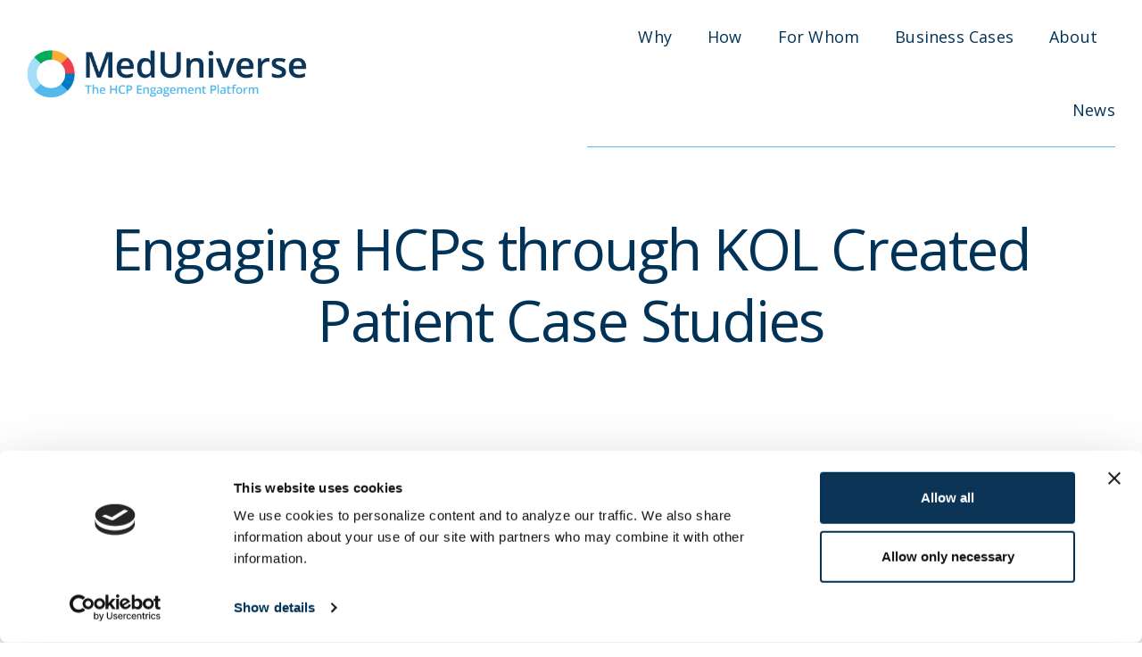

--- FILE ---
content_type: text/css
request_url: https://www.meduniverse.com/wp-content/uploads/elementor/css/post-5034.css?ver=1729844206
body_size: 749
content:
.elementor-kit-5034{--e-global-color-primary:#003357;--e-global-color-secondary:#000000;--e-global-color-text:#003357;--e-global-color-accent:#077AC1;--e-global-color-1ccec6c3:#57BDFF;--e-global-color-4fbdd68d:#ABDFFF;--e-global-color-37ae8072:#28A961;--e-global-color-33b745fc:#FF4D4D;--e-global-color-2f50f0d6:#FFB34D;--e-global-color-caa547c:#FFFFFF;--e-global-color-a243bb2:#76FFAD;--e-global-color-1cddb24:#FF9292;--e-global-color-252f1af:#FFBF94;--e-global-typography-primary-font-family:"Open Sans";--e-global-typography-primary-font-weight:600;--e-global-typography-secondary-font-family:"Roboto Slab";--e-global-typography-secondary-font-weight:400;--e-global-typography-text-font-family:"Open Sans";--e-global-typography-text-font-size:15px;--e-global-typography-text-font-weight:400;--e-global-typography-text-line-height:20px;--e-global-typography-accent-font-family:"Roboto";--e-global-typography-accent-font-weight:500;font-family:"Open Sans", Open sans;font-size:16px;font-weight:400;line-height:20px;letter-spacing:0.2px;}.elementor-kit-5034 h1{font-family:"Open Sans", Open sans;font-size:4em;font-weight:400;line-height:1.25em;letter-spacing:-1.9px;}.elementor-kit-5034 h2{font-size:2.5em;font-weight:400;line-height:1.25em;letter-spacing:-1px;}.elementor-kit-5034 h3{font-size:20px;font-weight:700;line-height:1em;}.elementor-kit-5034 h4{font-size:1em;font-weight:600;}.elementor-kit-5034 button,.elementor-kit-5034 input[type="button"],.elementor-kit-5034 input[type="submit"],.elementor-kit-5034 .elementor-button{font-weight:500;color:var( --e-global-color-primary );background-color:var( --e-global-color-caa547c );border-style:solid;border-width:1px 1px 1px 1px;border-color:var( --e-global-color-primary );}.elementor-kit-5034 button:hover,.elementor-kit-5034 button:focus,.elementor-kit-5034 input[type="button"]:hover,.elementor-kit-5034 input[type="button"]:focus,.elementor-kit-5034 input[type="submit"]:hover,.elementor-kit-5034 input[type="submit"]:focus,.elementor-kit-5034 .elementor-button:hover,.elementor-kit-5034 .elementor-button:focus{color:var( --e-global-color-caa547c );background-color:var( --e-global-color-primary );}.elementor-section.elementor-section-boxed > .elementor-container{max-width:1140px;}.e-con{--container-max-width:1140px;}.elementor-widget:not(:last-child){margin-block-end:20px;}.elementor-element{--widgets-spacing:20px 20px;}{}h1.entry-title{display:var(--page-title-display);}.elementor-kit-5034 e-page-transition{background-color:#FFBC7D;}@media(max-width:1024px){.elementor-kit-5034 h1{font-size:4em;}.elementor-section.elementor-section-boxed > .elementor-container{max-width:1024px;}.e-con{--container-max-width:1024px;}}@media(max-width:767px){.elementor-kit-5034 h1{font-size:32px;line-height:35px;letter-spacing:-1px;}.elementor-kit-5034 h2{font-size:2em;line-height:1.33em;letter-spacing:-1px;}.elementor-kit-5034 h3{font-size:15px;line-height:1em;}.elementor-section.elementor-section-boxed > .elementor-container{max-width:767px;}.e-con{--container-max-width:767px;}}

--- FILE ---
content_type: text/css
request_url: https://www.meduniverse.com/wp-content/uploads/elementor/css/post-6707.css?ver=1729954754
body_size: 1168
content:
.elementor-6707 .elementor-element.elementor-element-db6a0dd:not(.elementor-motion-effects-element-type-background), .elementor-6707 .elementor-element.elementor-element-db6a0dd > .elementor-motion-effects-container > .elementor-motion-effects-layer{background-color:#ffffff;}.elementor-6707 .elementor-element.elementor-element-db6a0dd{transition:background 0.3s, border 0.3s, border-radius 0.3s, box-shadow 0.3s;padding:05% 0% 5% 0%;}.elementor-6707 .elementor-element.elementor-element-db6a0dd > .elementor-background-overlay{transition:background 0.3s, border-radius 0.3s, opacity 0.3s;}.elementor-6707 .elementor-element.elementor-element-07c4285{text-align:center;}.elementor-6707 .elementor-element.elementor-element-07c4285 .elementor-heading-title{color:var( --e-global-color-primary );}.elementor-6707 .elementor-element.elementor-element-07c4285 > .elementor-widget-container{padding:0% 0% 0% 0%;}.elementor-6707 .elementor-element.elementor-element-cb751a0:not(.elementor-motion-effects-element-type-background), .elementor-6707 .elementor-element.elementor-element-cb751a0 > .elementor-motion-effects-container > .elementor-motion-effects-layer{background-color:#FFFFFF00;}.elementor-6707 .elementor-element.elementor-element-cb751a0{transition:background 0.3s, border 0.3s, border-radius 0.3s, box-shadow 0.3s;margin-top:3px;margin-bottom:3px;}.elementor-6707 .elementor-element.elementor-element-cb751a0 > .elementor-background-overlay{transition:background 0.3s, border-radius 0.3s, opacity 0.3s;}.elementor-6707 .elementor-element.elementor-element-3047dfd > .elementor-widget-wrap > .elementor-widget:not(.elementor-widget__width-auto):not(.elementor-widget__width-initial):not(:last-child):not(.elementor-absolute){margin-bottom:10px;}.elementor-6707 .elementor-element.elementor-element-3047dfd:not(.elementor-motion-effects-element-type-background) > .elementor-widget-wrap, .elementor-6707 .elementor-element.elementor-element-3047dfd > .elementor-widget-wrap > .elementor-motion-effects-container > .elementor-motion-effects-layer{background-color:#ABDFFF45;}.elementor-6707 .elementor-element.elementor-element-3047dfd > .elementor-element-populated{transition:background 0.3s, border 0.3s, border-radius 0.3s, box-shadow 0.3s;padding:100px 0px 100px 0px;}.elementor-6707 .elementor-element.elementor-element-3047dfd > .elementor-element-populated > .elementor-background-overlay{transition:background 0.3s, border-radius 0.3s, opacity 0.3s;}.elementor-6707 .elementor-element.elementor-element-c87f6c1 .elementor-heading-title{color:var( --e-global-color-primary );}.elementor-6707 .elementor-element.elementor-element-c87f6c1 > .elementor-widget-container{margin:0px 0px 0px 0px;}.elementor-6707 .elementor-element.elementor-element-7f9ccd3{text-align:left;}.elementor-6707 .elementor-element.elementor-element-7f9ccd3 .elementor-heading-title{color:var( --e-global-color-primary );}.elementor-6707 .elementor-element.elementor-element-7f9ccd3 > .elementor-widget-container{margin:0px 0px 0px 0px;padding:0px 0px 0px 0px;}.elementor-6707 .elementor-element.elementor-element-dfd5511{margin-top:40px;margin-bottom:0px;}.elementor-bc-flex-widget .elementor-6707 .elementor-element.elementor-element-56e8862.elementor-column .elementor-widget-wrap{align-items:flex-start;}.elementor-6707 .elementor-element.elementor-element-56e8862.elementor-column.elementor-element[data-element_type="column"] > .elementor-widget-wrap.elementor-element-populated{align-content:flex-start;align-items:flex-start;}.elementor-6707 .elementor-element.elementor-element-d8033d5 > .elementor-widget-container{margin:0px 0px 0px 0px;padding:0px 0px 0px 0px;}.elementor-6707 .elementor-element.elementor-element-06da124{text-align:center;}.elementor-6707 .elementor-element.elementor-element-06da124 > .elementor-widget-container{margin:0px 0px 0px 0px;}.elementor-bc-flex-widget .elementor-6707 .elementor-element.elementor-element-560e820.elementor-column .elementor-widget-wrap{align-items:center;}.elementor-6707 .elementor-element.elementor-element-560e820.elementor-column.elementor-element[data-element_type="column"] > .elementor-widget-wrap.elementor-element-populated{align-content:center;align-items:center;}.elementor-6707 .elementor-element.elementor-element-a69b997{color:#003357;}.elementor-6707 .elementor-element.elementor-element-04116b3 .elementor-button{background-color:#03538200;}.elementor-6707 .elementor-element.elementor-element-efba6bd:not(.elementor-motion-effects-element-type-background), .elementor-6707 .elementor-element.elementor-element-efba6bd > .elementor-motion-effects-container > .elementor-motion-effects-layer{background-color:#ffffff;}.elementor-6707 .elementor-element.elementor-element-efba6bd{transition:background 0.3s, border 0.3s, border-radius 0.3s, box-shadow 0.3s;padding:100px 0px 100px 0px;}.elementor-6707 .elementor-element.elementor-element-efba6bd > .elementor-background-overlay{transition:background 0.3s, border-radius 0.3s, opacity 0.3s;}.elementor-6707 .elementor-element.elementor-element-60cd9df{text-align:center;}.elementor-6707 .elementor-element.elementor-global-6619{--image-border-color:var( --e-global-color-caa547c );--image-border-width:12px;--image-transition-duration:800ms;--content-text-align:center;--content-justify-content:center;--content-padding:78px;--content-transition-duration:800ms;--content-transition-delay:800ms;}.elementor-6707 .elementor-element.elementor-global-6619 > .elementor-widget-container{margin:0em 0em 4em 0em;}@media(max-width:1024px){.elementor-6707 .elementor-element.elementor-element-cb751a0{margin-top:0%;margin-bottom:0%;padding:0px 0px 0px 0px;}.elementor-6707 .elementor-element.elementor-element-3047dfd > .elementor-element-populated{margin:0px 0px 0px 0px;--e-column-margin-right:0px;--e-column-margin-left:0px;padding:40px 40px 40px 40px;}.elementor-6707 .elementor-element.elementor-element-c87f6c1{text-align:left;}.elementor-6707 .elementor-element.elementor-element-d8033d5 img{width:70%;}.elementor-6707 .elementor-element.elementor-element-06da124 img{max-width:74%;}.elementor-6707 .elementor-element.elementor-element-06da124 > .elementor-widget-container{margin:0px 0px 0px 0px;padding:0px 0px 0px 0px;}.elementor-6707 .elementor-element.elementor-element-efba6bd{margin-top:0%;margin-bottom:0%;padding:0px 20px 0px 20px;}}@media(max-width:767px){.elementor-6707 .elementor-element.elementor-element-c87f6c1{text-align:center;}.elementor-6707 .elementor-element.elementor-element-d8033d5 img{width:100%;}.elementor-6707 .elementor-element.elementor-element-06da124 img{width:100%;max-width:66%;}.elementor-6707 .elementor-element.elementor-element-06da124 > .elementor-widget-container{margin:0px 0px 0px 0px;}}@media(min-width:768px){.elementor-6707 .elementor-element.elementor-element-e79db9e{width:74.912%;}.elementor-6707 .elementor-element.elementor-element-9ecffb6{width:25.088%;}.elementor-6707 .elementor-element.elementor-element-56e8862{width:32.63%;}.elementor-6707 .elementor-element.elementor-element-560e820{width:66.702%;}}@media(max-width:1024px) and (min-width:768px){.elementor-6707 .elementor-element.elementor-element-3047dfd{width:100%;}.elementor-6707 .elementor-element.elementor-element-c3f9826{width:100%;}}/* Start custom CSS for global, class: .elementor-global-6619 */.e-gallery-image {
    width: 75% !important;
    background-size: contain  !important;
    background-repeat: no-repeat;
}/* End custom CSS */

--- FILE ---
content_type: text/css
request_url: https://www.meduniverse.com/wp-content/uploads/elementor/css/post-3298.css?ver=1729844206
body_size: 1857
content:
.elementor-3298 .elementor-element.elementor-element-74ad9dd:not(.elementor-motion-effects-element-type-background), .elementor-3298 .elementor-element.elementor-element-74ad9dd > .elementor-motion-effects-container > .elementor-motion-effects-layer{background-color:#ffffff;}.elementor-3298 .elementor-element.elementor-element-74ad9dd{transition:background 0.3s, border 0.3s, border-radius 0.3s, box-shadow 0.3s;padding:0px 30px 0px 30px;}.elementor-3298 .elementor-element.elementor-element-74ad9dd > .elementor-background-overlay{transition:background 0.3s, border-radius 0.3s, opacity 0.3s;}.elementor-3298 .elementor-element.elementor-element-8d58e18 > .elementor-element-populated{margin:0px 0px 0px 0px;--e-column-margin-right:0px;--e-column-margin-left:0px;padding:0px 0px 0px 0px;}.elementor-3298 .elementor-element.elementor-element-8093180{margin-top:0px;margin-bottom:0px;}.elementor-bc-flex-widget .elementor-3298 .elementor-element.elementor-element-904fbb3.elementor-column .elementor-widget-wrap{align-items:center;}.elementor-3298 .elementor-element.elementor-element-904fbb3.elementor-column.elementor-element[data-element_type="column"] > .elementor-widget-wrap.elementor-element-populated{align-content:center;align-items:center;}.elementor-3298 .elementor-element.elementor-element-904fbb3 > .elementor-element-populated{margin:0px 0px 0px 0px;--e-column-margin-right:0px;--e-column-margin-left:0px;padding:10px 0px 10px 0px;}.elementor-3298 .elementor-element.elementor-element-9d02c2f{text-align:left;}.elementor-3298 .elementor-element.elementor-element-9d02c2f img{max-width:50%;}.elementor-3298 .elementor-element.elementor-element-9d02c2f > .elementor-widget-container{margin:012px 0px 012px 0px;}.elementor-bc-flex-widget .elementor-3298 .elementor-element.elementor-element-6f6500f.elementor-column .elementor-widget-wrap{align-items:flex-end;}.elementor-3298 .elementor-element.elementor-element-6f6500f.elementor-column.elementor-element[data-element_type="column"] > .elementor-widget-wrap.elementor-element-populated{align-content:flex-end;align-items:flex-end;}.elementor-3298 .elementor-element.elementor-element-6f6500f > .elementor-element-populated{border-style:solid;border-width:0px 0px 1px 0px;border-color:#57BDFF;transition:background 0.3s, border 0.3s, border-radius 0.3s, box-shadow 0.3s;margin:0px 0px 0px 0px;--e-column-margin-right:0px;--e-column-margin-left:0px;padding:0px 0px 0px 0px;}.elementor-3298 .elementor-element.elementor-element-6f6500f > .elementor-element-populated > .elementor-background-overlay{transition:background 0.3s, border-radius 0.3s, opacity 0.3s;}.elementor-3298 .elementor-element.elementor-element-16a7bb2 .elementor-menu-toggle{margin-left:auto;background-color:#ffffff;border-radius:0px;}.elementor-3298 .elementor-element.elementor-element-16a7bb2 .elementor-nav-menu .elementor-item{font-size:18px;font-weight:400;}.elementor-3298 .elementor-element.elementor-element-16a7bb2 .elementor-nav-menu--main .elementor-item{color:var( --e-global-color-primary );fill:var( --e-global-color-primary );padding-left:0px;padding-right:0px;padding-top:31px;padding-bottom:31px;}.elementor-3298 .elementor-element.elementor-element-16a7bb2 .elementor-nav-menu--main:not(.e--pointer-framed) .elementor-item:before,
					.elementor-3298 .elementor-element.elementor-element-16a7bb2 .elementor-nav-menu--main:not(.e--pointer-framed) .elementor-item:after{background-color:var( --e-global-color-1ccec6c3 );}.elementor-3298 .elementor-element.elementor-element-16a7bb2 .e--pointer-framed .elementor-item:before,
					.elementor-3298 .elementor-element.elementor-element-16a7bb2 .e--pointer-framed .elementor-item:after{border-color:var( --e-global-color-1ccec6c3 );}.elementor-3298 .elementor-element.elementor-element-16a7bb2 .elementor-nav-menu--main .elementor-item.elementor-item-active{color:var( --e-global-color-primary );}.elementor-3298 .elementor-element.elementor-element-16a7bb2 .elementor-nav-menu--main:not(.e--pointer-framed) .elementor-item.elementor-item-active:before,
					.elementor-3298 .elementor-element.elementor-element-16a7bb2 .elementor-nav-menu--main:not(.e--pointer-framed) .elementor-item.elementor-item-active:after{background-color:var( --e-global-color-primary );}.elementor-3298 .elementor-element.elementor-element-16a7bb2 .e--pointer-framed .elementor-item.elementor-item-active:before,
					.elementor-3298 .elementor-element.elementor-element-16a7bb2 .e--pointer-framed .elementor-item.elementor-item-active:after{border-color:var( --e-global-color-primary );}.elementor-3298 .elementor-element.elementor-element-16a7bb2 .e--pointer-framed .elementor-item:before{border-width:5px;}.elementor-3298 .elementor-element.elementor-element-16a7bb2 .e--pointer-framed.e--animation-draw .elementor-item:before{border-width:0 0 5px 5px;}.elementor-3298 .elementor-element.elementor-element-16a7bb2 .e--pointer-framed.e--animation-draw .elementor-item:after{border-width:5px 5px 0 0;}.elementor-3298 .elementor-element.elementor-element-16a7bb2 .e--pointer-framed.e--animation-corners .elementor-item:before{border-width:5px 0 0 5px;}.elementor-3298 .elementor-element.elementor-element-16a7bb2 .e--pointer-framed.e--animation-corners .elementor-item:after{border-width:0 5px 5px 0;}.elementor-3298 .elementor-element.elementor-element-16a7bb2 .e--pointer-underline .elementor-item:after,
					 .elementor-3298 .elementor-element.elementor-element-16a7bb2 .e--pointer-overline .elementor-item:before,
					 .elementor-3298 .elementor-element.elementor-element-16a7bb2 .e--pointer-double-line .elementor-item:before,
					 .elementor-3298 .elementor-element.elementor-element-16a7bb2 .e--pointer-double-line .elementor-item:after{height:5px;}.elementor-3298 .elementor-element.elementor-element-16a7bb2{--e-nav-menu-horizontal-menu-item-margin:calc( 40px / 2 );--nav-menu-icon-size:24px;}.elementor-3298 .elementor-element.elementor-element-16a7bb2 .elementor-nav-menu--main:not(.elementor-nav-menu--layout-horizontal) .elementor-nav-menu > li:not(:last-child){margin-bottom:40px;}.elementor-3298 .elementor-element.elementor-element-16a7bb2 .elementor-nav-menu--dropdown a, .elementor-3298 .elementor-element.elementor-element-16a7bb2 .elementor-menu-toggle{color:var( --e-global-color-primary );}.elementor-3298 .elementor-element.elementor-element-16a7bb2 .elementor-nav-menu--dropdown{background-color:#ffffff;border-radius:3px 3px 3px 3px;}.elementor-3298 .elementor-element.elementor-element-16a7bb2 .elementor-nav-menu--dropdown a:hover,
					.elementor-3298 .elementor-element.elementor-element-16a7bb2 .elementor-nav-menu--dropdown a.elementor-item-active,
					.elementor-3298 .elementor-element.elementor-element-16a7bb2 .elementor-nav-menu--dropdown a.highlighted,
					.elementor-3298 .elementor-element.elementor-element-16a7bb2 .elementor-menu-toggle:hover{color:#3789ef;}.elementor-3298 .elementor-element.elementor-element-16a7bb2 .elementor-nav-menu--dropdown a:hover,
					.elementor-3298 .elementor-element.elementor-element-16a7bb2 .elementor-nav-menu--dropdown a.elementor-item-active,
					.elementor-3298 .elementor-element.elementor-element-16a7bb2 .elementor-nav-menu--dropdown a.highlighted{background-color:#ffffff;}.elementor-3298 .elementor-element.elementor-element-16a7bb2 .elementor-nav-menu--dropdown a.elementor-item-active{color:#3789ef;background-color:#ffffff;}.elementor-3298 .elementor-element.elementor-element-16a7bb2 .elementor-nav-menu--dropdown .elementor-item, .elementor-3298 .elementor-element.elementor-element-16a7bb2 .elementor-nav-menu--dropdown  .elementor-sub-item{font-size:16px;font-weight:400;}.elementor-3298 .elementor-element.elementor-element-16a7bb2 .elementor-nav-menu--dropdown li:first-child a{border-top-left-radius:3px;border-top-right-radius:3px;}.elementor-3298 .elementor-element.elementor-element-16a7bb2 .elementor-nav-menu--dropdown li:last-child a{border-bottom-right-radius:3px;border-bottom-left-radius:3px;}.elementor-3298 .elementor-element.elementor-element-16a7bb2 .elementor-nav-menu--main .elementor-nav-menu--dropdown, .elementor-3298 .elementor-element.elementor-element-16a7bb2 .elementor-nav-menu__container.elementor-nav-menu--dropdown{box-shadow:0px 0px 10px 0px rgba(3,83,130,0.12);}.elementor-3298 .elementor-element.elementor-element-16a7bb2 .elementor-nav-menu--dropdown a{padding-left:20px;padding-right:20px;padding-top:20px;padding-bottom:20px;}.elementor-3298 .elementor-element.elementor-element-16a7bb2 .elementor-nav-menu--dropdown li:not(:last-child){border-style:solid;border-color:#0c0c0c;border-bottom-width:0px;}.elementor-3298 .elementor-element.elementor-element-16a7bb2 .elementor-nav-menu--main > .elementor-nav-menu > li > .elementor-nav-menu--dropdown, .elementor-3298 .elementor-element.elementor-element-16a7bb2 .elementor-nav-menu__container.elementor-nav-menu--dropdown{margin-top:10px !important;}.elementor-3298 .elementor-element.elementor-element-16a7bb2 div.elementor-menu-toggle{color:var( --e-global-color-primary );}.elementor-3298 .elementor-element.elementor-element-16a7bb2 div.elementor-menu-toggle svg{fill:var( --e-global-color-primary );}.elementor-3298 .elementor-element.elementor-element-16a7bb2 div.elementor-menu-toggle:hover{color:#1199ee;}.elementor-3298 .elementor-element.elementor-element-16a7bb2 div.elementor-menu-toggle:hover svg{fill:#1199ee;}.elementor-3298 .elementor-element.elementor-element-16a7bb2 > .elementor-widget-container{padding:0px 0px 0px 0px;transition:background 0.3s;border-radius:0px 0px 0px 0px;}.elementor-3298 .elementor-element.elementor-element-16a7bb2:hover > .elementor-widget-container{border-radius:8px 8px 8px 8px;}.elementor-3298 .elementor-element.elementor-element-16a7bb2 .elementor-widget-container{transition:background 0.3s, border 0.3s, border-radius 0.3s, box-shadow 0.3s;}:root{--page-title-display:none;}@media(max-width:1024px){.elementor-3298 .elementor-element.elementor-element-74ad9dd{margin-top:0px;margin-bottom:0px;padding:15px 15px 15px 15px;}.elementor-3298 .elementor-element.elementor-element-8d58e18 > .elementor-element-populated{margin:0px 0px 0px 0px;--e-column-margin-right:0px;--e-column-margin-left:0px;padding:0px 0px 0px 0px;}.elementor-3298 .elementor-element.elementor-element-9d02c2f{text-align:left;}.elementor-3298 .elementor-element.elementor-element-9d02c2f img{width:60%;max-width:50%;}.elementor-3298 .elementor-element.elementor-element-9d02c2f > .elementor-widget-container{margin:10px 0px 0px 10px;}.elementor-bc-flex-widget .elementor-3298 .elementor-element.elementor-element-6f6500f.elementor-column .elementor-widget-wrap{align-items:center;}.elementor-3298 .elementor-element.elementor-element-6f6500f.elementor-column.elementor-element[data-element_type="column"] > .elementor-widget-wrap.elementor-element-populated{align-content:center;align-items:center;}.elementor-3298 .elementor-element.elementor-element-16a7bb2 .elementor-nav-menu--main .elementor-item{padding-left:12px;padding-right:12px;padding-top:16px;padding-bottom:16px;}.elementor-3298 .elementor-element.elementor-element-16a7bb2{--e-nav-menu-horizontal-menu-item-margin:calc( 0px / 2 );}.elementor-3298 .elementor-element.elementor-element-16a7bb2 .elementor-nav-menu--main:not(.elementor-nav-menu--layout-horizontal) .elementor-nav-menu > li:not(:last-child){margin-bottom:0px;}.elementor-3298 .elementor-element.elementor-element-16a7bb2 .elementor-nav-menu--dropdown{border-radius:10px 10px 10px 10px;}.elementor-3298 .elementor-element.elementor-element-16a7bb2 .elementor-nav-menu--dropdown li:first-child a{border-top-left-radius:10px;border-top-right-radius:10px;}.elementor-3298 .elementor-element.elementor-element-16a7bb2 .elementor-nav-menu--dropdown li:last-child a{border-bottom-right-radius:10px;border-bottom-left-radius:10px;}.elementor-3298 .elementor-element.elementor-element-16a7bb2 .elementor-nav-menu--main > .elementor-nav-menu > li > .elementor-nav-menu--dropdown, .elementor-3298 .elementor-element.elementor-element-16a7bb2 .elementor-nav-menu__container.elementor-nav-menu--dropdown{margin-top:10px !important;}}@media(max-width:767px){.elementor-3298 .elementor-element.elementor-element-74ad9dd{padding:0px 5px 0px 15px;}.elementor-3298 .elementor-element.elementor-element-904fbb3{width:70%;}.elementor-3298 .elementor-element.elementor-element-9d02c2f{text-align:left;}.elementor-3298 .elementor-element.elementor-element-9d02c2f img{width:100%;max-width:100%;}.elementor-3298 .elementor-element.elementor-element-9d02c2f > .elementor-widget-container{margin:0px 0px 0px 0px;padding:0px 0px 0px 0px;}.elementor-3298 .elementor-element.elementor-element-6f6500f{width:30%;}.elementor-3298 .elementor-element.elementor-element-6f6500f > .elementor-element-populated{border-width:0px 0px 0px 0px;padding:0px 0px 0px 0px;}.elementor-3298 .elementor-element.elementor-element-16a7bb2 .elementor-nav-menu--main .elementor-item{padding-left:0px;padding-right:0px;}.elementor-3298 .elementor-element.elementor-element-16a7bb2 .elementor-nav-menu--dropdown{border-radius:2px 2px 2px 2px;}.elementor-3298 .elementor-element.elementor-element-16a7bb2 .elementor-nav-menu--dropdown li:first-child a{border-top-left-radius:2px;border-top-right-radius:2px;}.elementor-3298 .elementor-element.elementor-element-16a7bb2 .elementor-nav-menu--dropdown li:last-child a{border-bottom-right-radius:2px;border-bottom-left-radius:2px;}.elementor-3298 .elementor-element.elementor-element-16a7bb2 .elementor-nav-menu--dropdown a{padding-left:20px;padding-right:20px;padding-top:20px;padding-bottom:20px;}.elementor-3298 .elementor-element.elementor-element-16a7bb2 .elementor-nav-menu--main > .elementor-nav-menu > li > .elementor-nav-menu--dropdown, .elementor-3298 .elementor-element.elementor-element-16a7bb2 .elementor-nav-menu__container.elementor-nav-menu--dropdown{margin-top:11px !important;}.elementor-3298 .elementor-element.elementor-element-16a7bb2 > .elementor-widget-container{margin:0px 0px 0px 0px;padding:0px 0px 0px 0px;}}@media(min-width:768px){.elementor-3298 .elementor-element.elementor-element-904fbb3{width:51.5%;}.elementor-3298 .elementor-element.elementor-element-6f6500f{width:48.5%;}}@media(max-width:1024px) and (min-width:768px){.elementor-3298 .elementor-element.elementor-element-6f6500f{width:100%;}}/* Start custom CSS for column, class: .elementor-element-6f6500f */@media (max-width: 1024px) {
#_menu-1-16a7bb2.elementor-nav-menu .elementor-item { 
    font-size: 16px;
}
}/* End custom CSS */

--- FILE ---
content_type: text/css
request_url: https://www.meduniverse.com/wp-content/uploads/elementor/css/post-3947.css?ver=1762423148
body_size: 988
content:
.elementor-3947 .elementor-element.elementor-element-22c8c74 > .elementor-container > .elementor-column > .elementor-widget-wrap{align-content:center;align-items:center;}.elementor-3947 .elementor-element.elementor-element-22c8c74:not(.elementor-motion-effects-element-type-background), .elementor-3947 .elementor-element.elementor-element-22c8c74 > .elementor-motion-effects-container > .elementor-motion-effects-layer{background-color:var( --e-global-color-primary );background-image:url("https://www.meduniverse.com/wp-content/uploads/2019/05/meduniverse-logogram.png");background-position:10% 90%;background-repeat:no-repeat;background-size:27vw auto;}.elementor-3947 .elementor-element.elementor-element-22c8c74 > .elementor-background-overlay{background-color:var( --e-global-color-primary );opacity:0.63;transition:background 0.3s, border-radius 0.3s, opacity 0.3s;}.elementor-3947 .elementor-element.elementor-element-22c8c74{transition:background 0.3s, border 0.3s, border-radius 0.3s, box-shadow 0.3s;padding:100px 100px 75px 100px;}.elementor-bc-flex-widget .elementor-3947 .elementor-element.elementor-element-10af929.elementor-column .elementor-widget-wrap{align-items:flex-start;}.elementor-3947 .elementor-element.elementor-element-10af929.elementor-column.elementor-element[data-element_type="column"] > .elementor-widget-wrap.elementor-element-populated{align-content:flex-start;align-items:flex-start;}.elementor-3947 .elementor-element.elementor-element-10af929 > .elementor-element-populated{margin:0px 0px 0px 0px;--e-column-margin-right:0px;--e-column-margin-left:0px;padding:20px 20px 20px 20px;}.elementor-3947 .elementor-element.elementor-element-9c816d2{text-align:left;color:#ffffff;font-weight:500;}.elementor-3947 .elementor-element.elementor-element-9c816d2 > .elementor-widget-container{margin:0px 0px 0px 0px;}.elementor-3947 .elementor-element.elementor-element-833dd44{--grid-template-columns:repeat(0, auto);--grid-column-gap:5px;--grid-row-gap:0px;width:var( --container-widget-width, 106.137% );max-width:106.137%;--container-widget-width:106.137%;--container-widget-flex-grow:0;}.elementor-3947 .elementor-element.elementor-element-833dd44 .elementor-widget-container{text-align:left;}.elementor-3947 .elementor-element.elementor-element-3c5d4f6{--spacer-size:50px;}.elementor-bc-flex-widget .elementor-3947 .elementor-element.elementor-element-8d561df.elementor-column .elementor-widget-wrap{align-items:center;}.elementor-3947 .elementor-element.elementor-element-8d561df.elementor-column.elementor-element[data-element_type="column"] > .elementor-widget-wrap.elementor-element-populated{align-content:center;align-items:center;}.elementor-3947 .elementor-element.elementor-element-8d561df.elementor-column > .elementor-widget-wrap{justify-content:center;}.elementor-3947 .elementor-element.elementor-element-b5dad07 .elementor-icon-wrapper{text-align:center;}.elementor-3947 .elementor-element.elementor-element-b5dad07.elementor-view-stacked .elementor-icon{background-color:var( --e-global-color-caa547c );}.elementor-3947 .elementor-element.elementor-element-b5dad07.elementor-view-framed .elementor-icon, .elementor-3947 .elementor-element.elementor-element-b5dad07.elementor-view-default .elementor-icon{color:var( --e-global-color-caa547c );border-color:var( --e-global-color-caa547c );}.elementor-3947 .elementor-element.elementor-element-b5dad07.elementor-view-framed .elementor-icon, .elementor-3947 .elementor-element.elementor-element-b5dad07.elementor-view-default .elementor-icon svg{fill:var( --e-global-color-caa547c );}.elementor-3947 .elementor-element.elementor-element-2c0459b{--spacer-size:50px;}.elementor-3947 .elementor-element.elementor-element-878f129 .hfe-copyright-wrapper{text-align:center;}.elementor-3947 .elementor-element.elementor-element-878f129 .hfe-copyright-wrapper a, .elementor-3947 .elementor-element.elementor-element-878f129 .hfe-copyright-wrapper{color:var( --e-global-color-caa547c );}@media(min-width:768px){.elementor-3947 .elementor-element.elementor-element-6bf4b80{width:35.875%;}.elementor-3947 .elementor-element.elementor-element-cd86464{width:28.546%;}.elementor-3947 .elementor-element.elementor-element-8d561df{width:34.851%;}}@media(max-width:1024px){.elementor-3947 .elementor-element.elementor-element-22c8c74:not(.elementor-motion-effects-element-type-background), .elementor-3947 .elementor-element.elementor-element-22c8c74 > .elementor-motion-effects-container > .elementor-motion-effects-layer{background-position:0px 0px;}.elementor-3947 .elementor-element.elementor-element-22c8c74{padding:80px 20px 40px 20px;}.elementor-3947 .elementor-element.elementor-element-9c816d2{text-align:left;font-size:18px;}.elementor-3947 .elementor-element.elementor-element-9c816d2 > .elementor-widget-container{margin:0px 0px 0px 0px;padding:0px 0px 0px 0px;}}@media(max-width:767px){.elementor-3947 .elementor-element.elementor-element-22c8c74:not(.elementor-motion-effects-element-type-background), .elementor-3947 .elementor-element.elementor-element-22c8c74 > .elementor-motion-effects-container > .elementor-motion-effects-layer{background-position:0px 0px;}.elementor-3947 .elementor-element.elementor-element-22c8c74{padding:20px 0px 20px 0px;}.elementor-3947 .elementor-element.elementor-element-10af929 > .elementor-element-populated{margin:20px 0px 0px 0px;--e-column-margin-right:0px;--e-column-margin-left:0px;}.elementor-3947 .elementor-element.elementor-element-9c816d2{text-align:center;font-size:1em;}.elementor-3947 .elementor-element.elementor-element-9c816d2 > .elementor-widget-container{margin:0px 0px 0px 0px;padding:0px 0px 0px 0px;}}@media(max-width:1024px) and (min-width:768px){.elementor-3947 .elementor-element.elementor-element-10af929{width:35%;}}

--- FILE ---
content_type: text/css
request_url: https://www.meduniverse.com/wp-content/uploads/elementor/css/post-7291.css?ver=1729844207
body_size: 342
content:
.elementor-7291 .elementor-element.elementor-element-541e5d01{overflow:hidden;margin-top:0px;margin-bottom:0px;padding:0% 0% 0% 0%;}.elementor-7291 .elementor-element.elementor-element-1125f9d9 > .elementor-element-populated{margin:0px 0px 0px 0px;--e-column-margin-right:0px;--e-column-margin-left:0px;padding:0% 0% 0% 0%;}#elementor-popup-modal-7291 .dialog-message{width:90vw;height:92vh;align-items:center;}#elementor-popup-modal-7291{justify-content:center;align-items:center;pointer-events:all;background-color:#00253FC9;}#elementor-popup-modal-7291 .dialog-close-button{display:flex;}#elementor-popup-modal-7291 .dialog-widget-content{animation-duration:1.2s;box-shadow:2px 8px 23px 3px rgba(0,0,0,0.2);}#elementor-popup-modal-7291 .dialog-close-button i{color:var( --e-global-color-primary );}#elementor-popup-modal-7291 .dialog-close-button svg{fill:var( --e-global-color-primary );}@media(max-width:767px){.elementor-7291 .elementor-element.elementor-element-541e5d01{padding:0px 0px 0px 0px;}.elementor-7291 .elementor-element.elementor-element-1125f9d9 > .elementor-element-populated{padding:0px 35px 0px 35px;}}

--- FILE ---
content_type: text/javascript
request_url: https://cases2.meduniverse.com/main-R6BGZR6O.js
body_size: 949810
content:
var tV=Object.create;var b7=Object.defineProperty,nV=Object.defineProperties,iV=Object.getOwnPropertyDescriptor,rV=Object.getOwnPropertyDescriptors,oV=Object.getOwnPropertyNames,Ou=Object.getOwnPropertySymbols,sV=Object.getPrototypeOf,M7=Object.prototype.hasOwnProperty,qb=Object.prototype.propertyIsEnumerable;var Wb=(e,t,n)=>t in e?b7(e,t,{enumerable:!0,configurable:!0,writable:!0,value:n}):e[t]=n,y=(e,t)=>{for(var n in t||={})M7.call(t,n)&&Wb(e,n,t[n]);if(Ou)for(var n of Ou(t))qb.call(t,n)&&Wb(e,n,t[n]);return e},R=(e,t)=>nV(e,rV(t));var Yb=(e=>typeof require<"u"?require:typeof Proxy<"u"?new Proxy(e,{get:(t,n)=>(typeof require<"u"?require:t)[n]}):e)(function(e){if(typeof require<"u")return require.apply(this,arguments);throw Error('Dynamic require of "'+e+'" is not supported')});var pr=(e,t)=>{var n={};for(var i in e)M7.call(e,i)&&t.indexOf(i)<0&&(n[i]=e[i]);if(e!=null&&Ou)for(var i of Ou(e))t.indexOf(i)<0&&qb.call(e,i)&&(n[i]=e[i]);return n};var Qb=(e,t)=>()=>(t||e((t={exports:{}}).exports,t),t.exports);var aV=(e,t,n,i)=>{if(t&&typeof t=="object"||typeof t=="function")for(let r of oV(t))!M7.call(e,r)&&r!==n&&b7(e,r,{get:()=>t[r],enumerable:!(i=iV(t,r))||i.enumerable});return e};var Kb=(e,t,n)=>(n=e!=null?tV(sV(e)):{},aV(t||!e||!e.__esModule?b7(n,"default",{value:e,enumerable:!0}):n,e));var Ii=(e,t,n)=>new Promise((i,r)=>{var o=c=>{try{a(n.next(c))}catch(u){r(u)}},s=c=>{try{a(n.throw(c))}catch(u){r(u)}},a=c=>c.done?i(c.value):Promise.resolve(c.value).then(o,s);a((n=n.apply(e,t)).next())});var dN=Qb(vi=>{"use strict";Object.defineProperty(vi,"__esModule",{value:!0});vi.getUrlParams=cN;vi.resolveUrlParams=LJ;vi.constructUrlParams=uN;vi.qsm=fN;vi.default=vi.URL_TOGGLE=vi.URL_SET=vi.URL_REMOVE=void 0;function CJ(e,t){return TJ(e)||MJ(e,t)||bJ()}function bJ(){throw new TypeError("Invalid attempt to destructure non-iterable instance")}function MJ(e,t){var n=[],i=!0,r=!1,o=void 0;try{for(var s=e[Symbol.iterator](),a;!(i=(a=s.next()).done)&&(n.push(a.value),!(t&&n.length===t));i=!0);}catch(c){r=!0,o=c}finally{try{!i&&s.return!=null&&s.return()}finally{if(r)throw o}}return n}function TJ(e){if(Array.isArray(e))return e}function ey(e){return DJ(e)||wJ(e)||EJ()}function EJ(){throw new TypeError("Invalid attempt to spread non-iterable instance")}function wJ(e){if(Symbol.iterator in Object(e)||Object.prototype.toString.call(e)==="[object Arguments]")return Array.from(e)}function DJ(e){if(Array.isArray(e)){for(var t=0,n=new Array(e.length);t<e.length;t++)n[t]=e[t];return n}}var ty="remove";vi.URL_REMOVE=ty;var ny="set";vi.URL_SET=ny;var iy="toggle";vi.URL_TOGGLE=iy;function rN(e){return function(t){return t.key===e}}function oN(e,t){return e.findIndex(rN(t))}function sN(e,t){var n;do n=e.findIndex(rN(t)),n!==-1&&e.splice(n,1);while(n!==-1)}function aN(e){return e.indexOf("?")}function IJ(e,t){return t.forEach(function(n){return sN(e,n)})}function xJ(e,t){return{key:t,value:e[t],encode:!0}}function AJ(e){return Object.keys(e).filter(function(t){return e[t]!==void 0}).reduce(function(t,n){return e[n]instanceof Array?t.concat(e[n].map(function(i){return{key:n,value:i,encode:!0}})):[].concat(ey(t),[xJ(e,n)])},[])}function NJ(e,t,n){Object.keys(n).forEach(function(i){var r=oN(e,i),o=n[i];if(r===-1)t.push({key:i,value:o});else{var s=e[r];s.value===o?sN(e,i):t.push({key:i,value:o})}})}function cN(e){var t=decodeURI(e),n=aN(t),i=n===-1?[]:t.substr(n+1).split("&");return i.filter(function(r){return r}).map(function(r){var o=r.split("="),s=CJ(o,2),a=s[0],c=s[1];return{key:a,value:c}})}function lN(e,t){var n=e.slice(),i=t[ny]?AJ(t[ny]):[];return t[iy]&&NJ(n,i,t[iy]),t[ty]&&IJ(n,t[ty]),[].concat(ey(n.filter(function(r){return oN(i,r.key)===-1})),ey(i))}function LJ(e,t){return lN(e,t).map(function(n){return{key:n.key,value:n.value}})}function uN(e){return e.map(function(t){var n=t.encode?encodeURIComponent(t.key):t.key;return t.value===null?"".concat(n):"".concat(n,"=").concat(t.encode?encodeURIComponent(t.value):t.value)}).join("&")}function fN(e){var t=arguments.length>1&&arguments[1]!==void 0?arguments[1]:{};if(!e||typeof e!="string")return null;var n=uN(lN(cN(e),t)),i=aN(e),r=i===-1?e:e.substr(0,i);return n.length===0?r:"".concat(r,"?").concat(n)}var RJ=fN;vi.default=RJ});var fO=Qb((aS,L0)=>{(function(e,t){typeof aS=="object"&&typeof L0<"u"?L0.exports=t():typeof define=="function"&&define.amd?define(t):e.moment=t()})(aS,function(){"use strict";var e;function t(){return e.apply(null,arguments)}function n(l){e=l}function i(l){return l instanceof Array||Object.prototype.toString.call(l)==="[object Array]"}function r(l){return l!=null&&Object.prototype.toString.call(l)==="[object Object]"}function o(l,f){return Object.prototype.hasOwnProperty.call(l,f)}function s(l){if(Object.getOwnPropertyNames)return Object.getOwnPropertyNames(l).length===0;var f;for(f in l)if(o(l,f))return!1;return!0}function a(l){return l===void 0}function c(l){return typeof l=="number"||Object.prototype.toString.call(l)==="[object Number]"}function u(l){return l instanceof Date||Object.prototype.toString.call(l)==="[object Date]"}function d(l,f){var p=[],m,S=l.length;for(m=0;m<S;++m)p.push(f(l[m],m));return p}function h(l,f){for(var p in f)o(f,p)&&(l[p]=f[p]);return o(f,"toString")&&(l.toString=f.toString),o(f,"valueOf")&&(l.valueOf=f.valueOf),l}function g(l,f,p,m){return Mb(l,f,p,m,!0).utc()}function v(){return{empty:!1,unusedTokens:[],unusedInput:[],overflow:-2,charsLeftOver:0,nullInput:!1,invalidEra:null,invalidMonth:null,invalidFormat:!1,userInvalidated:!1,iso:!1,parsedDateParts:[],era:null,meridiem:null,rfc2822:!1,weekdayMismatch:!1}}function C(l){return l._pf==null&&(l._pf=v()),l._pf}var M;Array.prototype.some?M=Array.prototype.some:M=function(l){var f=Object(this),p=f.length>>>0,m;for(m=0;m<p;m++)if(m in f&&l.call(this,f[m],m,f))return!0;return!1};function I(l){var f=null,p=!1,m=l._d&&!isNaN(l._d.getTime());if(m&&(f=C(l),p=M.call(f.parsedDateParts,function(S){return S!=null}),m=f.overflow<0&&!f.empty&&!f.invalidEra&&!f.invalidMonth&&!f.invalidWeekday&&!f.weekdayMismatch&&!f.nullInput&&!f.invalidFormat&&!f.userInvalidated&&(!f.meridiem||f.meridiem&&p),l._strict&&(m=m&&f.charsLeftOver===0&&f.unusedTokens.length===0&&f.bigHour===void 0)),Object.isFrozen==null||!Object.isFrozen(l))l._isValid=m;else return m;return l._isValid}function L(l){var f=g(NaN);return l!=null?h(C(f),l):C(f).userInvalidated=!0,f}var j=t.momentProperties=[],pe=!1;function J(l,f){var p,m,S,T=j.length;if(a(f._isAMomentObject)||(l._isAMomentObject=f._isAMomentObject),a(f._i)||(l._i=f._i),a(f._f)||(l._f=f._f),a(f._l)||(l._l=f._l),a(f._strict)||(l._strict=f._strict),a(f._tzm)||(l._tzm=f._tzm),a(f._isUTC)||(l._isUTC=f._isUTC),a(f._offset)||(l._offset=f._offset),a(f._pf)||(l._pf=C(f)),a(f._locale)||(l._locale=f._locale),T>0)for(p=0;p<T;p++)m=j[p],S=f[m],a(S)||(l[m]=S);return l}function ge(l){J(this,l),this._d=new Date(l._d!=null?l._d.getTime():NaN),this.isValid()||(this._d=new Date(NaN)),pe===!1&&(pe=!0,t.updateOffset(this),pe=!1)}function $(l){return l instanceof ge||l!=null&&l._isAMomentObject!=null}function we(l){t.suppressDeprecationWarnings===!1&&typeof console<"u"&&console.warn&&console.warn("Deprecation warning: "+l)}function Ne(l,f){var p=!0;return h(function(){if(t.deprecationHandler!=null&&t.deprecationHandler(null,l),p){var m=[],S,T,z,oe=arguments.length;for(T=0;T<oe;T++){if(S="",typeof arguments[T]=="object"){S+=`
[`+T+"] ";for(z in arguments[0])o(arguments[0],z)&&(S+=z+": "+arguments[0][z]+", ");S=S.slice(0,-2)}else S=arguments[T];m.push(S)}we(l+`
Arguments: `+Array.prototype.slice.call(m).join("")+`
`+new Error().stack),p=!1}return f.apply(this,arguments)},f)}var sn={};function kn(l,f){t.deprecationHandler!=null&&t.deprecationHandler(l,f),sn[l]||(we(f),sn[l]=!0)}t.suppressDeprecationWarnings=!1,t.deprecationHandler=null;function Jt(l){return typeof Function<"u"&&l instanceof Function||Object.prototype.toString.call(l)==="[object Function]"}function St(l){var f,p;for(p in l)o(l,p)&&(f=l[p],Jt(f)?this[p]=f:this["_"+p]=f);this._config=l,this._dayOfMonthOrdinalParseLenient=new RegExp((this._dayOfMonthOrdinalParse.source||this._ordinalParse.source)+"|"+/\d{1,2}/.source)}function Yn(l,f){var p=h({},l),m;for(m in f)o(f,m)&&(r(l[m])&&r(f[m])?(p[m]={},h(p[m],l[m]),h(p[m],f[m])):f[m]!=null?p[m]=f[m]:delete p[m]);for(m in l)o(l,m)&&!o(f,m)&&r(l[m])&&(p[m]=h({},p[m]));return p}function Qn(l){l!=null&&this.set(l)}var nt;Object.keys?nt=Object.keys:nt=function(l){var f,p=[];for(f in l)o(l,f)&&p.push(f);return p};var X={sameDay:"[Today at] LT",nextDay:"[Tomorrow at] LT",nextWeek:"dddd [at] LT",lastDay:"[Yesterday at] LT",lastWeek:"[Last] dddd [at] LT",sameElse:"L"};function Z(l,f,p){var m=this._calendar[l]||this._calendar.sameElse;return Jt(m)?m.call(f,p):m}function ee(l,f,p){var m=""+Math.abs(l),S=f-m.length,T=l>=0;return(T?p?"+":"":"-")+Math.pow(10,Math.max(0,S)).toString().substr(1)+m}var ye=/(\[[^\[]*\])|(\\)?([Hh]mm(ss)?|Mo|MM?M?M?|Do|DDDo|DD?D?D?|ddd?d?|do?|w[o|w]?|W[o|W]?|Qo?|N{1,5}|YYYYYY|YYYYY|YYYY|YY|y{2,4}|yo?|gg(ggg?)?|GG(GGG?)?|e|E|a|A|hh?|HH?|kk?|mm?|ss?|S{1,9}|x|X|zz?|ZZ?|.)/g,it=/(\[[^\[]*\])|(\\)?(LTS|LT|LL?L?L?|l{1,4})/g,jt={},xt={};function re(l,f,p,m){var S=m;typeof m=="string"&&(S=function(){return this[m]()}),l&&(xt[l]=S),f&&(xt[f[0]]=function(){return ee(S.apply(this,arguments),f[1],f[2])}),p&&(xt[p]=function(){return this.localeData().ordinal(S.apply(this,arguments),l)})}function Ct(l){return l.match(/\[[\s\S]/)?l.replace(/^\[|\]$/g,""):l.replace(/\\/g,"")}function A1(l){var f=l.match(ye),p,m;for(p=0,m=f.length;p<m;p++)xt[f[p]]?f[p]=xt[f[p]]:f[p]=Ct(f[p]);return function(S){var T="",z;for(z=0;z<m;z++)T+=Jt(f[z])?f[z].call(S,l):f[z];return T}}function N1(l,f){return l.isValid()?(f=dn(f,l.localeData()),jt[f]=jt[f]||A1(f),jt[f](l)):l.localeData().invalidDate()}function dn(l,f){var p=5;function m(S){return f.longDateFormat(S)||S}for(it.lastIndex=0;p>=0&&it.test(l);)l=l.replace(it,m),it.lastIndex=0,p-=1;return l}var Fo={LTS:"h:mm:ss A",LT:"h:mm A",L:"MM/DD/YYYY",LL:"MMMM D, YYYY",LLL:"MMMM D, YYYY h:mm A",LLLL:"dddd, MMMM D, YYYY h:mm A"};function ci(l){var f=this._longDateFormat[l],p=this._longDateFormat[l.toUpperCase()];return f||!p?f:(this._longDateFormat[l]=p.match(ye).map(function(m){return m==="MMMM"||m==="MM"||m==="DD"||m==="dddd"?m.slice(1):m}).join(""),this._longDateFormat[l])}var L1="Invalid date";function il(){return this._invalidDate}var dF="%d",pF=/\d{1,2}/;function hF(l){return this._ordinal.replace("%d",l)}var mF={future:"in %s",past:"%s ago",s:"a few seconds",ss:"%d seconds",m:"a minute",mm:"%d minutes",h:"an hour",hh:"%d hours",d:"a day",dd:"%d days",w:"a week",ww:"%d weeks",M:"a month",MM:"%d months",y:"a year",yy:"%d years"};function gF(l,f,p,m){var S=this._relativeTime[p];return Jt(S)?S(l,f,p,m):S.replace(/%d/i,l)}function vF(l,f){var p=this._relativeTime[l>0?"future":"past"];return Jt(p)?p(f):p.replace(/%s/i,f)}var nb={D:"date",dates:"date",date:"date",d:"day",days:"day",day:"day",e:"weekday",weekdays:"weekday",weekday:"weekday",E:"isoWeekday",isoweekdays:"isoWeekday",isoweekday:"isoWeekday",DDD:"dayOfYear",dayofyears:"dayOfYear",dayofyear:"dayOfYear",h:"hour",hours:"hour",hour:"hour",ms:"millisecond",milliseconds:"millisecond",millisecond:"millisecond",m:"minute",minutes:"minute",minute:"minute",M:"month",months:"month",month:"month",Q:"quarter",quarters:"quarter",quarter:"quarter",s:"second",seconds:"second",second:"second",gg:"weekYear",weekyears:"weekYear",weekyear:"weekYear",GG:"isoWeekYear",isoweekyears:"isoWeekYear",isoweekyear:"isoWeekYear",w:"week",weeks:"week",week:"week",W:"isoWeek",isoweeks:"isoWeek",isoweek:"isoWeek",y:"year",years:"year",year:"year"};function Yi(l){return typeof l=="string"?nb[l]||nb[l.toLowerCase()]:void 0}function Jp(l){var f={},p,m;for(m in l)o(l,m)&&(p=Yi(m),p&&(f[p]=l[m]));return f}var yF={date:9,day:11,weekday:11,isoWeekday:11,dayOfYear:4,hour:13,millisecond:16,minute:14,month:8,quarter:7,second:15,weekYear:1,isoWeekYear:1,week:5,isoWeek:5,year:1};function _F(l){var f=[],p;for(p in l)o(l,p)&&f.push({unit:p,priority:yF[p]});return f.sort(function(m,S){return m.priority-S.priority}),f}var ib=/\d/,Di=/\d\d/,rb=/\d{3}/,e7=/\d{4}/,vu=/[+-]?\d{6}/,Lt=/\d\d?/,ob=/\d\d\d\d?/,sb=/\d\d\d\d\d\d?/,yu=/\d{1,3}/,t7=/\d{1,4}/,_u=/[+-]?\d{1,6}/,R1=/\d+/,Su=/[+-]?\d+/,SF=/Z|[+-]\d\d:?\d\d/gi,Cu=/Z|[+-]\d\d(?::?\d\d)?/gi,CF=/[+-]?\d+(\.\d{1,3})?/,rl=/[0-9]{0,256}['a-z\u00A0-\u05FF\u0700-\uD7FF\uF900-\uFDCF\uFDF0-\uFF07\uFF10-\uFFEF]{1,256}|[\u0600-\u06FF\/]{1,256}(\s*?[\u0600-\u06FF]{1,256}){1,2}/i,P1=/^[1-9]\d?/,n7=/^([1-9]\d|\d)/,bu;bu={};function se(l,f,p){bu[l]=Jt(f)?f:function(m,S){return m&&p?p:f}}function bF(l,f){return o(bu,l)?bu[l](f._strict,f._locale):new RegExp(MF(l))}function MF(l){return Bo(l.replace("\\","").replace(/\\(\[)|\\(\])|\[([^\]\[]*)\]|\\(.)/g,function(f,p,m,S,T){return p||m||S||T}))}function Bo(l){return l.replace(/[-\/\\^$*+?.()|[\]{}]/g,"\\$&")}function Qi(l){return l<0?Math.ceil(l)||0:Math.floor(l)}function Ye(l){var f=+l,p=0;return f!==0&&isFinite(f)&&(p=Qi(f)),p}var i7={};function bt(l,f){var p,m=f,S;for(typeof l=="string"&&(l=[l]),c(f)&&(m=function(T,z){z[f]=Ye(T)}),S=l.length,p=0;p<S;p++)i7[l[p]]=m}function ol(l,f){bt(l,function(p,m,S,T){S._w=S._w||{},f(p,S._w,S,T)})}function TF(l,f,p){f!=null&&o(i7,l)&&i7[l](f,p._a,p,l)}function Mu(l){return l%4===0&&l%100!==0||l%400===0}var zn=0,Ho=1,Xr=2,pn=3,fr=4,Uo=5,u2=6,EF=7,wF=8;re("Y",0,0,function(){var l=this.year();return l<=9999?ee(l,4):"+"+l}),re(0,["YY",2],0,function(){return this.year()%100}),re(0,["YYYY",4],0,"year"),re(0,["YYYYY",5],0,"year"),re(0,["YYYYYY",6,!0],0,"year"),se("Y",Su),se("YY",Lt,Di),se("YYYY",t7,e7),se("YYYYY",_u,vu),se("YYYYYY",_u,vu),bt(["YYYYY","YYYYYY"],zn),bt("YYYY",function(l,f){f[zn]=l.length===2?t.parseTwoDigitYear(l):Ye(l)}),bt("YY",function(l,f){f[zn]=t.parseTwoDigitYear(l)}),bt("Y",function(l,f){f[zn]=parseInt(l,10)});function sl(l){return Mu(l)?366:365}t.parseTwoDigitYear=function(l){return Ye(l)+(Ye(l)>68?1900:2e3)};var ab=O1("FullYear",!0);function DF(){return Mu(this.year())}function O1(l,f){return function(p){return p!=null?(cb(this,l,p),t.updateOffset(this,f),this):al(this,l)}}function al(l,f){if(!l.isValid())return NaN;var p=l._d,m=l._isUTC;switch(f){case"Milliseconds":return m?p.getUTCMilliseconds():p.getMilliseconds();case"Seconds":return m?p.getUTCSeconds():p.getSeconds();case"Minutes":return m?p.getUTCMinutes():p.getMinutes();case"Hours":return m?p.getUTCHours():p.getHours();case"Date":return m?p.getUTCDate():p.getDate();case"Day":return m?p.getUTCDay():p.getDay();case"Month":return m?p.getUTCMonth():p.getMonth();case"FullYear":return m?p.getUTCFullYear():p.getFullYear();default:return NaN}}function cb(l,f,p){var m,S,T,z,oe;if(!(!l.isValid()||isNaN(p))){switch(m=l._d,S=l._isUTC,f){case"Milliseconds":return void(S?m.setUTCMilliseconds(p):m.setMilliseconds(p));case"Seconds":return void(S?m.setUTCSeconds(p):m.setSeconds(p));case"Minutes":return void(S?m.setUTCMinutes(p):m.setMinutes(p));case"Hours":return void(S?m.setUTCHours(p):m.setHours(p));case"Date":return void(S?m.setUTCDate(p):m.setDate(p));case"FullYear":break;default:return}T=p,z=l.month(),oe=l.date(),oe=oe===29&&z===1&&!Mu(T)?28:oe,S?m.setUTCFullYear(T,z,oe):m.setFullYear(T,z,oe)}}function IF(l){return l=Yi(l),Jt(this[l])?this[l]():this}function xF(l,f){if(typeof l=="object"){l=Jp(l);var p=_F(l),m,S=p.length;for(m=0;m<S;m++)this[p[m].unit](l[p[m].unit])}else if(l=Yi(l),Jt(this[l]))return this[l](f);return this}function AF(l,f){return(l%f+f)%f}var en;Array.prototype.indexOf?en=Array.prototype.indexOf:en=function(l){var f;for(f=0;f<this.length;++f)if(this[f]===l)return f;return-1};function r7(l,f){if(isNaN(l)||isNaN(f))return NaN;var p=AF(f,12);return l+=(f-p)/12,p===1?Mu(l)?29:28:31-p%7%2}re("M",["MM",2],"Mo",function(){return this.month()+1}),re("MMM",0,0,function(l){return this.localeData().monthsShort(this,l)}),re("MMMM",0,0,function(l){return this.localeData().months(this,l)}),se("M",Lt,P1),se("MM",Lt,Di),se("MMM",function(l,f){return f.monthsShortRegex(l)}),se("MMMM",function(l,f){return f.monthsRegex(l)}),bt(["M","MM"],function(l,f){f[Ho]=Ye(l)-1}),bt(["MMM","MMMM"],function(l,f,p,m){var S=p._locale.monthsParse(l,m,p._strict);S!=null?f[Ho]=S:C(p).invalidMonth=l});var NF="January_February_March_April_May_June_July_August_September_October_November_December".split("_"),lb="Jan_Feb_Mar_Apr_May_Jun_Jul_Aug_Sep_Oct_Nov_Dec".split("_"),ub=/D[oD]?(\[[^\[\]]*\]|\s)+MMMM?/,LF=rl,RF=rl;function PF(l,f){return l?i(this._months)?this._months[l.month()]:this._months[(this._months.isFormat||ub).test(f)?"format":"standalone"][l.month()]:i(this._months)?this._months:this._months.standalone}function OF(l,f){return l?i(this._monthsShort)?this._monthsShort[l.month()]:this._monthsShort[ub.test(f)?"format":"standalone"][l.month()]:i(this._monthsShort)?this._monthsShort:this._monthsShort.standalone}function kF(l,f,p){var m,S,T,z=l.toLocaleLowerCase();if(!this._monthsParse)for(this._monthsParse=[],this._longMonthsParse=[],this._shortMonthsParse=[],m=0;m<12;++m)T=g([2e3,m]),this._shortMonthsParse[m]=this.monthsShort(T,"").toLocaleLowerCase(),this._longMonthsParse[m]=this.months(T,"").toLocaleLowerCase();return p?f==="MMM"?(S=en.call(this._shortMonthsParse,z),S!==-1?S:null):(S=en.call(this._longMonthsParse,z),S!==-1?S:null):f==="MMM"?(S=en.call(this._shortMonthsParse,z),S!==-1?S:(S=en.call(this._longMonthsParse,z),S!==-1?S:null)):(S=en.call(this._longMonthsParse,z),S!==-1?S:(S=en.call(this._shortMonthsParse,z),S!==-1?S:null))}function zF(l,f,p){var m,S,T;if(this._monthsParseExact)return kF.call(this,l,f,p);for(this._monthsParse||(this._monthsParse=[],this._longMonthsParse=[],this._shortMonthsParse=[]),m=0;m<12;m++){if(S=g([2e3,m]),p&&!this._longMonthsParse[m]&&(this._longMonthsParse[m]=new RegExp("^"+this.months(S,"").replace(".","")+"$","i"),this._shortMonthsParse[m]=new RegExp("^"+this.monthsShort(S,"").replace(".","")+"$","i")),!p&&!this._monthsParse[m]&&(T="^"+this.months(S,"")+"|^"+this.monthsShort(S,""),this._monthsParse[m]=new RegExp(T.replace(".",""),"i")),p&&f==="MMMM"&&this._longMonthsParse[m].test(l))return m;if(p&&f==="MMM"&&this._shortMonthsParse[m].test(l))return m;if(!p&&this._monthsParse[m].test(l))return m}}function fb(l,f){if(!l.isValid())return l;if(typeof f=="string"){if(/^\d+$/.test(f))f=Ye(f);else if(f=l.localeData().monthsParse(f),!c(f))return l}var p=f,m=l.date();return m=m<29?m:Math.min(m,r7(l.year(),p)),l._isUTC?l._d.setUTCMonth(p,m):l._d.setMonth(p,m),l}function db(l){return l!=null?(fb(this,l),t.updateOffset(this,!0),this):al(this,"Month")}function FF(){return r7(this.year(),this.month())}function BF(l){return this._monthsParseExact?(o(this,"_monthsRegex")||pb.call(this),l?this._monthsShortStrictRegex:this._monthsShortRegex):(o(this,"_monthsShortRegex")||(this._monthsShortRegex=LF),this._monthsShortStrictRegex&&l?this._monthsShortStrictRegex:this._monthsShortRegex)}function HF(l){return this._monthsParseExact?(o(this,"_monthsRegex")||pb.call(this),l?this._monthsStrictRegex:this._monthsRegex):(o(this,"_monthsRegex")||(this._monthsRegex=RF),this._monthsStrictRegex&&l?this._monthsStrictRegex:this._monthsRegex)}function pb(){function l(Oe,Xe){return Xe.length-Oe.length}var f=[],p=[],m=[],S,T,z,oe;for(S=0;S<12;S++)T=g([2e3,S]),z=Bo(this.monthsShort(T,"")),oe=Bo(this.months(T,"")),f.push(z),p.push(oe),m.push(oe),m.push(z);f.sort(l),p.sort(l),m.sort(l),this._monthsRegex=new RegExp("^("+m.join("|")+")","i"),this._monthsShortRegex=this._monthsRegex,this._monthsStrictRegex=new RegExp("^("+p.join("|")+")","i"),this._monthsShortStrictRegex=new RegExp("^("+f.join("|")+")","i")}function UF(l,f,p,m,S,T,z){var oe;return l<100&&l>=0?(oe=new Date(l+400,f,p,m,S,T,z),isFinite(oe.getFullYear())&&oe.setFullYear(l)):oe=new Date(l,f,p,m,S,T,z),oe}function cl(l){var f,p;return l<100&&l>=0?(p=Array.prototype.slice.call(arguments),p[0]=l+400,f=new Date(Date.UTC.apply(null,p)),isFinite(f.getUTCFullYear())&&f.setUTCFullYear(l)):f=new Date(Date.UTC.apply(null,arguments)),f}function Tu(l,f,p){var m=7+f-p,S=(7+cl(l,0,m).getUTCDay()-f)%7;return-S+m-1}function hb(l,f,p,m,S){var T=(7+p-m)%7,z=Tu(l,m,S),oe=1+7*(f-1)+T+z,Oe,Xe;return oe<=0?(Oe=l-1,Xe=sl(Oe)+oe):oe>sl(l)?(Oe=l+1,Xe=oe-sl(l)):(Oe=l,Xe=oe),{year:Oe,dayOfYear:Xe}}function ll(l,f,p){var m=Tu(l.year(),f,p),S=Math.floor((l.dayOfYear()-m-1)/7)+1,T,z;return S<1?(z=l.year()-1,T=S+Vo(z,f,p)):S>Vo(l.year(),f,p)?(T=S-Vo(l.year(),f,p),z=l.year()+1):(z=l.year(),T=S),{week:T,year:z}}function Vo(l,f,p){var m=Tu(l,f,p),S=Tu(l+1,f,p);return(sl(l)-m+S)/7}re("w",["ww",2],"wo","week"),re("W",["WW",2],"Wo","isoWeek"),se("w",Lt,P1),se("ww",Lt,Di),se("W",Lt,P1),se("WW",Lt,Di),ol(["w","ww","W","WW"],function(l,f,p,m){f[m.substr(0,1)]=Ye(l)});function VF(l){return ll(l,this._week.dow,this._week.doy).week}var jF={dow:0,doy:6};function GF(){return this._week.dow}function $F(){return this._week.doy}function WF(l){var f=this.localeData().week(this);return l==null?f:this.add((l-f)*7,"d")}function qF(l){var f=ll(this,1,4).week;return l==null?f:this.add((l-f)*7,"d")}re("d",0,"do","day"),re("dd",0,0,function(l){return this.localeData().weekdaysMin(this,l)}),re("ddd",0,0,function(l){return this.localeData().weekdaysShort(this,l)}),re("dddd",0,0,function(l){return this.localeData().weekdays(this,l)}),re("e",0,0,"weekday"),re("E",0,0,"isoWeekday"),se("d",Lt),se("e",Lt),se("E",Lt),se("dd",function(l,f){return f.weekdaysMinRegex(l)}),se("ddd",function(l,f){return f.weekdaysShortRegex(l)}),se("dddd",function(l,f){return f.weekdaysRegex(l)}),ol(["dd","ddd","dddd"],function(l,f,p,m){var S=p._locale.weekdaysParse(l,m,p._strict);S!=null?f.d=S:C(p).invalidWeekday=l}),ol(["d","e","E"],function(l,f,p,m){f[m]=Ye(l)});function YF(l,f){return typeof l!="string"?l:isNaN(l)?(l=f.weekdaysParse(l),typeof l=="number"?l:null):parseInt(l,10)}function QF(l,f){return typeof l=="string"?f.weekdaysParse(l)%7||7:isNaN(l)?null:l}function o7(l,f){return l.slice(f,7).concat(l.slice(0,f))}var KF="Sunday_Monday_Tuesday_Wednesday_Thursday_Friday_Saturday".split("_"),mb="Sun_Mon_Tue_Wed_Thu_Fri_Sat".split("_"),XF="Su_Mo_Tu_We_Th_Fr_Sa".split("_"),ZF=rl,JF=rl,eB=rl;function tB(l,f){var p=i(this._weekdays)?this._weekdays:this._weekdays[l&&l!==!0&&this._weekdays.isFormat.test(f)?"format":"standalone"];return l===!0?o7(p,this._week.dow):l?p[l.day()]:p}function nB(l){return l===!0?o7(this._weekdaysShort,this._week.dow):l?this._weekdaysShort[l.day()]:this._weekdaysShort}function iB(l){return l===!0?o7(this._weekdaysMin,this._week.dow):l?this._weekdaysMin[l.day()]:this._weekdaysMin}function rB(l,f,p){var m,S,T,z=l.toLocaleLowerCase();if(!this._weekdaysParse)for(this._weekdaysParse=[],this._shortWeekdaysParse=[],this._minWeekdaysParse=[],m=0;m<7;++m)T=g([2e3,1]).day(m),this._minWeekdaysParse[m]=this.weekdaysMin(T,"").toLocaleLowerCase(),this._shortWeekdaysParse[m]=this.weekdaysShort(T,"").toLocaleLowerCase(),this._weekdaysParse[m]=this.weekdays(T,"").toLocaleLowerCase();return p?f==="dddd"?(S=en.call(this._weekdaysParse,z),S!==-1?S:null):f==="ddd"?(S=en.call(this._shortWeekdaysParse,z),S!==-1?S:null):(S=en.call(this._minWeekdaysParse,z),S!==-1?S:null):f==="dddd"?(S=en.call(this._weekdaysParse,z),S!==-1||(S=en.call(this._shortWeekdaysParse,z),S!==-1)?S:(S=en.call(this._minWeekdaysParse,z),S!==-1?S:null)):f==="ddd"?(S=en.call(this._shortWeekdaysParse,z),S!==-1||(S=en.call(this._weekdaysParse,z),S!==-1)?S:(S=en.call(this._minWeekdaysParse,z),S!==-1?S:null)):(S=en.call(this._minWeekdaysParse,z),S!==-1||(S=en.call(this._weekdaysParse,z),S!==-1)?S:(S=en.call(this._shortWeekdaysParse,z),S!==-1?S:null))}function oB(l,f,p){var m,S,T;if(this._weekdaysParseExact)return rB.call(this,l,f,p);for(this._weekdaysParse||(this._weekdaysParse=[],this._minWeekdaysParse=[],this._shortWeekdaysParse=[],this._fullWeekdaysParse=[]),m=0;m<7;m++){if(S=g([2e3,1]).day(m),p&&!this._fullWeekdaysParse[m]&&(this._fullWeekdaysParse[m]=new RegExp("^"+this.weekdays(S,"").replace(".","\\.?")+"$","i"),this._shortWeekdaysParse[m]=new RegExp("^"+this.weekdaysShort(S,"").replace(".","\\.?")+"$","i"),this._minWeekdaysParse[m]=new RegExp("^"+this.weekdaysMin(S,"").replace(".","\\.?")+"$","i")),this._weekdaysParse[m]||(T="^"+this.weekdays(S,"")+"|^"+this.weekdaysShort(S,"")+"|^"+this.weekdaysMin(S,""),this._weekdaysParse[m]=new RegExp(T.replace(".",""),"i")),p&&f==="dddd"&&this._fullWeekdaysParse[m].test(l))return m;if(p&&f==="ddd"&&this._shortWeekdaysParse[m].test(l))return m;if(p&&f==="dd"&&this._minWeekdaysParse[m].test(l))return m;if(!p&&this._weekdaysParse[m].test(l))return m}}function sB(l){if(!this.isValid())return l!=null?this:NaN;var f=al(this,"Day");return l!=null?(l=YF(l,this.localeData()),this.add(l-f,"d")):f}function aB(l){if(!this.isValid())return l!=null?this:NaN;var f=(this.day()+7-this.localeData()._week.dow)%7;return l==null?f:this.add(l-f,"d")}function cB(l){if(!this.isValid())return l!=null?this:NaN;if(l!=null){var f=QF(l,this.localeData());return this.day(this.day()%7?f:f-7)}else return this.day()||7}function lB(l){return this._weekdaysParseExact?(o(this,"_weekdaysRegex")||s7.call(this),l?this._weekdaysStrictRegex:this._weekdaysRegex):(o(this,"_weekdaysRegex")||(this._weekdaysRegex=ZF),this._weekdaysStrictRegex&&l?this._weekdaysStrictRegex:this._weekdaysRegex)}function uB(l){return this._weekdaysParseExact?(o(this,"_weekdaysRegex")||s7.call(this),l?this._weekdaysShortStrictRegex:this._weekdaysShortRegex):(o(this,"_weekdaysShortRegex")||(this._weekdaysShortRegex=JF),this._weekdaysShortStrictRegex&&l?this._weekdaysShortStrictRegex:this._weekdaysShortRegex)}function fB(l){return this._weekdaysParseExact?(o(this,"_weekdaysRegex")||s7.call(this),l?this._weekdaysMinStrictRegex:this._weekdaysMinRegex):(o(this,"_weekdaysMinRegex")||(this._weekdaysMinRegex=eB),this._weekdaysMinStrictRegex&&l?this._weekdaysMinStrictRegex:this._weekdaysMinRegex)}function s7(){function l(Kn,qo){return qo.length-Kn.length}var f=[],p=[],m=[],S=[],T,z,oe,Oe,Xe;for(T=0;T<7;T++)z=g([2e3,1]).day(T),oe=Bo(this.weekdaysMin(z,"")),Oe=Bo(this.weekdaysShort(z,"")),Xe=Bo(this.weekdays(z,"")),f.push(oe),p.push(Oe),m.push(Xe),S.push(oe),S.push(Oe),S.push(Xe);f.sort(l),p.sort(l),m.sort(l),S.sort(l),this._weekdaysRegex=new RegExp("^("+S.join("|")+")","i"),this._weekdaysShortRegex=this._weekdaysRegex,this._weekdaysMinRegex=this._weekdaysRegex,this._weekdaysStrictRegex=new RegExp("^("+m.join("|")+")","i"),this._weekdaysShortStrictRegex=new RegExp("^("+p.join("|")+")","i"),this._weekdaysMinStrictRegex=new RegExp("^("+f.join("|")+")","i")}function a7(){return this.hours()%12||12}function dB(){return this.hours()||24}re("H",["HH",2],0,"hour"),re("h",["hh",2],0,a7),re("k",["kk",2],0,dB),re("hmm",0,0,function(){return""+a7.apply(this)+ee(this.minutes(),2)}),re("hmmss",0,0,function(){return""+a7.apply(this)+ee(this.minutes(),2)+ee(this.seconds(),2)}),re("Hmm",0,0,function(){return""+this.hours()+ee(this.minutes(),2)}),re("Hmmss",0,0,function(){return""+this.hours()+ee(this.minutes(),2)+ee(this.seconds(),2)});function gb(l,f){re(l,0,0,function(){return this.localeData().meridiem(this.hours(),this.minutes(),f)})}gb("a",!0),gb("A",!1);function vb(l,f){return f._meridiemParse}se("a",vb),se("A",vb),se("H",Lt,n7),se("h",Lt,P1),se("k",Lt,P1),se("HH",Lt,Di),se("hh",Lt,Di),se("kk",Lt,Di),se("hmm",ob),se("hmmss",sb),se("Hmm",ob),se("Hmmss",sb),bt(["H","HH"],pn),bt(["k","kk"],function(l,f,p){var m=Ye(l);f[pn]=m===24?0:m}),bt(["a","A"],function(l,f,p){p._isPm=p._locale.isPM(l),p._meridiem=l}),bt(["h","hh"],function(l,f,p){f[pn]=Ye(l),C(p).bigHour=!0}),bt("hmm",function(l,f,p){var m=l.length-2;f[pn]=Ye(l.substr(0,m)),f[fr]=Ye(l.substr(m)),C(p).bigHour=!0}),bt("hmmss",function(l,f,p){var m=l.length-4,S=l.length-2;f[pn]=Ye(l.substr(0,m)),f[fr]=Ye(l.substr(m,2)),f[Uo]=Ye(l.substr(S)),C(p).bigHour=!0}),bt("Hmm",function(l,f,p){var m=l.length-2;f[pn]=Ye(l.substr(0,m)),f[fr]=Ye(l.substr(m))}),bt("Hmmss",function(l,f,p){var m=l.length-4,S=l.length-2;f[pn]=Ye(l.substr(0,m)),f[fr]=Ye(l.substr(m,2)),f[Uo]=Ye(l.substr(S))});function pB(l){return(l+"").toLowerCase().charAt(0)==="p"}var hB=/[ap]\.?m?\.?/i,mB=O1("Hours",!0);function gB(l,f,p){return l>11?p?"pm":"PM":p?"am":"AM"}var yb={calendar:X,longDateFormat:Fo,invalidDate:L1,ordinal:dF,dayOfMonthOrdinalParse:pF,relativeTime:mF,months:NF,monthsShort:lb,week:jF,weekdays:KF,weekdaysMin:XF,weekdaysShort:mb,meridiemParse:hB},Ft={},ul={},fl;function vB(l,f){var p,m=Math.min(l.length,f.length);for(p=0;p<m;p+=1)if(l[p]!==f[p])return p;return m}function _b(l){return l&&l.toLowerCase().replace("_","-")}function yB(l){for(var f=0,p,m,S,T;f<l.length;){for(T=_b(l[f]).split("-"),p=T.length,m=_b(l[f+1]),m=m?m.split("-"):null;p>0;){if(S=Eu(T.slice(0,p).join("-")),S)return S;if(m&&m.length>=p&&vB(T,m)>=p-1)break;p--}f++}return fl}function _B(l){return!!(l&&l.match("^[^/\\\\]*$"))}function Eu(l){var f=null,p;if(Ft[l]===void 0&&typeof L0<"u"&&L0&&L0.exports&&_B(l))try{f=fl._abbr,p=Yb,p("./locale/"+l),Xs(f)}catch{Ft[l]=null}return Ft[l]}function Xs(l,f){var p;return l&&(a(f)?p=jo(l):p=c7(l,f),p?fl=p:typeof console<"u"&&console.warn&&console.warn("Locale "+l+" not found. Did you forget to load it?")),fl._abbr}function c7(l,f){if(f!==null){var p,m=yb;if(f.abbr=l,Ft[l]!=null)kn("defineLocaleOverride","use moment.updateLocale(localeName, config) to change an existing locale. moment.defineLocale(localeName, config) should only be used for creating a new locale See http://momentjs.com/guides/#/warnings/define-locale/ for more info."),m=Ft[l]._config;else if(f.parentLocale!=null)if(Ft[f.parentLocale]!=null)m=Ft[f.parentLocale]._config;else if(p=Eu(f.parentLocale),p!=null)m=p._config;else return ul[f.parentLocale]||(ul[f.parentLocale]=[]),ul[f.parentLocale].push({name:l,config:f}),null;return Ft[l]=new Qn(Yn(m,f)),ul[l]&&ul[l].forEach(function(S){c7(S.name,S.config)}),Xs(l),Ft[l]}else return delete Ft[l],null}function SB(l,f){if(f!=null){var p,m,S=yb;Ft[l]!=null&&Ft[l].parentLocale!=null?Ft[l].set(Yn(Ft[l]._config,f)):(m=Eu(l),m!=null&&(S=m._config),f=Yn(S,f),m==null&&(f.abbr=l),p=new Qn(f),p.parentLocale=Ft[l],Ft[l]=p),Xs(l)}else Ft[l]!=null&&(Ft[l].parentLocale!=null?(Ft[l]=Ft[l].parentLocale,l===Xs()&&Xs(l)):Ft[l]!=null&&delete Ft[l]);return Ft[l]}function jo(l){var f;if(l&&l._locale&&l._locale._abbr&&(l=l._locale._abbr),!l)return fl;if(!i(l)){if(f=Eu(l),f)return f;l=[l]}return yB(l)}function CB(){return nt(Ft)}function l7(l){var f,p=l._a;return p&&C(l).overflow===-2&&(f=p[Ho]<0||p[Ho]>11?Ho:p[Xr]<1||p[Xr]>r7(p[zn],p[Ho])?Xr:p[pn]<0||p[pn]>24||p[pn]===24&&(p[fr]!==0||p[Uo]!==0||p[u2]!==0)?pn:p[fr]<0||p[fr]>59?fr:p[Uo]<0||p[Uo]>59?Uo:p[u2]<0||p[u2]>999?u2:-1,C(l)._overflowDayOfYear&&(f<zn||f>Xr)&&(f=Xr),C(l)._overflowWeeks&&f===-1&&(f=EF),C(l)._overflowWeekday&&f===-1&&(f=wF),C(l).overflow=f),l}var bB=/^\s*((?:[+-]\d{6}|\d{4})-(?:\d\d-\d\d|W\d\d-\d|W\d\d|\d\d\d|\d\d))(?:(T| )(\d\d(?::\d\d(?::\d\d(?:[.,]\d+)?)?)?)([+-]\d\d(?::?\d\d)?|\s*Z)?)?$/,MB=/^\s*((?:[+-]\d{6}|\d{4})(?:\d\d\d\d|W\d\d\d|W\d\d|\d\d\d|\d\d|))(?:(T| )(\d\d(?:\d\d(?:\d\d(?:[.,]\d+)?)?)?)([+-]\d\d(?::?\d\d)?|\s*Z)?)?$/,TB=/Z|[+-]\d\d(?::?\d\d)?/,wu=[["YYYYYY-MM-DD",/[+-]\d{6}-\d\d-\d\d/],["YYYY-MM-DD",/\d{4}-\d\d-\d\d/],["GGGG-[W]WW-E",/\d{4}-W\d\d-\d/],["GGGG-[W]WW",/\d{4}-W\d\d/,!1],["YYYY-DDD",/\d{4}-\d{3}/],["YYYY-MM",/\d{4}-\d\d/,!1],["YYYYYYMMDD",/[+-]\d{10}/],["YYYYMMDD",/\d{8}/],["GGGG[W]WWE",/\d{4}W\d{3}/],["GGGG[W]WW",/\d{4}W\d{2}/,!1],["YYYYDDD",/\d{7}/],["YYYYMM",/\d{6}/,!1],["YYYY",/\d{4}/,!1]],u7=[["HH:mm:ss.SSSS",/\d\d:\d\d:\d\d\.\d+/],["HH:mm:ss,SSSS",/\d\d:\d\d:\d\d,\d+/],["HH:mm:ss",/\d\d:\d\d:\d\d/],["HH:mm",/\d\d:\d\d/],["HHmmss.SSSS",/\d\d\d\d\d\d\.\d+/],["HHmmss,SSSS",/\d\d\d\d\d\d,\d+/],["HHmmss",/\d\d\d\d\d\d/],["HHmm",/\d\d\d\d/],["HH",/\d\d/]],EB=/^\/?Date\((-?\d+)/i,wB=/^(?:(Mon|Tue|Wed|Thu|Fri|Sat|Sun),?\s)?(\d{1,2})\s(Jan|Feb|Mar|Apr|May|Jun|Jul|Aug|Sep|Oct|Nov|Dec)\s(\d{2,4})\s(\d\d):(\d\d)(?::(\d\d))?\s(?:(UT|GMT|[ECMP][SD]T)|([Zz])|([+-]\d{4}))$/,DB={UT:0,GMT:0,EDT:-240,EST:-300,CDT:-300,CST:-360,MDT:-360,MST:-420,PDT:-420,PST:-480};function Sb(l){var f,p,m=l._i,S=bB.exec(m)||MB.exec(m),T,z,oe,Oe,Xe=wu.length,Kn=u7.length;if(S){for(C(l).iso=!0,f=0,p=Xe;f<p;f++)if(wu[f][1].exec(S[1])){z=wu[f][0],T=wu[f][2]!==!1;break}if(z==null){l._isValid=!1;return}if(S[3]){for(f=0,p=Kn;f<p;f++)if(u7[f][1].exec(S[3])){oe=(S[2]||" ")+u7[f][0];break}if(oe==null){l._isValid=!1;return}}if(!T&&oe!=null){l._isValid=!1;return}if(S[4])if(TB.exec(S[4]))Oe="Z";else{l._isValid=!1;return}l._f=z+(oe||"")+(Oe||""),d7(l)}else l._isValid=!1}function IB(l,f,p,m,S,T){var z=[xB(l),lb.indexOf(f),parseInt(p,10),parseInt(m,10),parseInt(S,10)];return T&&z.push(parseInt(T,10)),z}function xB(l){var f=parseInt(l,10);return f<=49?2e3+f:f<=999?1900+f:f}function AB(l){return l.replace(/\([^()]*\)|[\n\t]/g," ").replace(/(\s\s+)/g," ").replace(/^\s\s*/,"").replace(/\s\s*$/,"")}function NB(l,f,p){if(l){var m=mb.indexOf(l),S=new Date(f[0],f[1],f[2]).getDay();if(m!==S)return C(p).weekdayMismatch=!0,p._isValid=!1,!1}return!0}function LB(l,f,p){if(l)return DB[l];if(f)return 0;var m=parseInt(p,10),S=m%100,T=(m-S)/100;return T*60+S}function Cb(l){var f=wB.exec(AB(l._i)),p;if(f){if(p=IB(f[4],f[3],f[2],f[5],f[6],f[7]),!NB(f[1],p,l))return;l._a=p,l._tzm=LB(f[8],f[9],f[10]),l._d=cl.apply(null,l._a),l._d.setUTCMinutes(l._d.getUTCMinutes()-l._tzm),C(l).rfc2822=!0}else l._isValid=!1}function RB(l){var f=EB.exec(l._i);if(f!==null){l._d=new Date(+f[1]);return}if(Sb(l),l._isValid===!1)delete l._isValid;else return;if(Cb(l),l._isValid===!1)delete l._isValid;else return;l._strict?l._isValid=!1:t.createFromInputFallback(l)}t.createFromInputFallback=Ne("value provided is not in a recognized RFC2822 or ISO format. moment construction falls back to js Date(), which is not reliable across all browsers and versions. Non RFC2822/ISO date formats are discouraged. Please refer to http://momentjs.com/guides/#/warnings/js-date/ for more info.",function(l){l._d=new Date(l._i+(l._useUTC?" UTC":""))});function k1(l,f,p){return l??f??p}function PB(l){var f=new Date(t.now());return l._useUTC?[f.getUTCFullYear(),f.getUTCMonth(),f.getUTCDate()]:[f.getFullYear(),f.getMonth(),f.getDate()]}function f7(l){var f,p,m=[],S,T,z;if(!l._d){for(S=PB(l),l._w&&l._a[Xr]==null&&l._a[Ho]==null&&OB(l),l._dayOfYear!=null&&(z=k1(l._a[zn],S[zn]),(l._dayOfYear>sl(z)||l._dayOfYear===0)&&(C(l)._overflowDayOfYear=!0),p=cl(z,0,l._dayOfYear),l._a[Ho]=p.getUTCMonth(),l._a[Xr]=p.getUTCDate()),f=0;f<3&&l._a[f]==null;++f)l._a[f]=m[f]=S[f];for(;f<7;f++)l._a[f]=m[f]=l._a[f]==null?f===2?1:0:l._a[f];l._a[pn]===24&&l._a[fr]===0&&l._a[Uo]===0&&l._a[u2]===0&&(l._nextDay=!0,l._a[pn]=0),l._d=(l._useUTC?cl:UF).apply(null,m),T=l._useUTC?l._d.getUTCDay():l._d.getDay(),l._tzm!=null&&l._d.setUTCMinutes(l._d.getUTCMinutes()-l._tzm),l._nextDay&&(l._a[pn]=24),l._w&&typeof l._w.d<"u"&&l._w.d!==T&&(C(l).weekdayMismatch=!0)}}function OB(l){var f,p,m,S,T,z,oe,Oe,Xe;f=l._w,f.GG!=null||f.W!=null||f.E!=null?(T=1,z=4,p=k1(f.GG,l._a[zn],ll(Rt(),1,4).year),m=k1(f.W,1),S=k1(f.E,1),(S<1||S>7)&&(Oe=!0)):(T=l._locale._week.dow,z=l._locale._week.doy,Xe=ll(Rt(),T,z),p=k1(f.gg,l._a[zn],Xe.year),m=k1(f.w,Xe.week),f.d!=null?(S=f.d,(S<0||S>6)&&(Oe=!0)):f.e!=null?(S=f.e+T,(f.e<0||f.e>6)&&(Oe=!0)):S=T),m<1||m>Vo(p,T,z)?C(l)._overflowWeeks=!0:Oe!=null?C(l)._overflowWeekday=!0:(oe=hb(p,m,S,T,z),l._a[zn]=oe.year,l._dayOfYear=oe.dayOfYear)}t.ISO_8601=function(){},t.RFC_2822=function(){};function d7(l){if(l._f===t.ISO_8601){Sb(l);return}if(l._f===t.RFC_2822){Cb(l);return}l._a=[],C(l).empty=!0;var f=""+l._i,p,m,S,T,z,oe=f.length,Oe=0,Xe,Kn;for(S=dn(l._f,l._locale).match(ye)||[],Kn=S.length,p=0;p<Kn;p++)T=S[p],m=(f.match(bF(T,l))||[])[0],m&&(z=f.substr(0,f.indexOf(m)),z.length>0&&C(l).unusedInput.push(z),f=f.slice(f.indexOf(m)+m.length),Oe+=m.length),xt[T]?(m?C(l).empty=!1:C(l).unusedTokens.push(T),TF(T,m,l)):l._strict&&!m&&C(l).unusedTokens.push(T);C(l).charsLeftOver=oe-Oe,f.length>0&&C(l).unusedInput.push(f),l._a[pn]<=12&&C(l).bigHour===!0&&l._a[pn]>0&&(C(l).bigHour=void 0),C(l).parsedDateParts=l._a.slice(0),C(l).meridiem=l._meridiem,l._a[pn]=kB(l._locale,l._a[pn],l._meridiem),Xe=C(l).era,Xe!==null&&(l._a[zn]=l._locale.erasConvertYear(Xe,l._a[zn])),f7(l),l7(l)}function kB(l,f,p){var m;return p==null?f:l.meridiemHour!=null?l.meridiemHour(f,p):(l.isPM!=null&&(m=l.isPM(p),m&&f<12&&(f+=12),!m&&f===12&&(f=0)),f)}function zB(l){var f,p,m,S,T,z,oe=!1,Oe=l._f.length;if(Oe===0){C(l).invalidFormat=!0,l._d=new Date(NaN);return}for(S=0;S<Oe;S++)T=0,z=!1,f=J({},l),l._useUTC!=null&&(f._useUTC=l._useUTC),f._f=l._f[S],d7(f),I(f)&&(z=!0),T+=C(f).charsLeftOver,T+=C(f).unusedTokens.length*10,C(f).score=T,oe?T<m&&(m=T,p=f):(m==null||T<m||z)&&(m=T,p=f,z&&(oe=!0));h(l,p||f)}function FB(l){if(!l._d){var f=Jp(l._i),p=f.day===void 0?f.date:f.day;l._a=d([f.year,f.month,p,f.hour,f.minute,f.second,f.millisecond],function(m){return m&&parseInt(m,10)}),f7(l)}}function BB(l){var f=new ge(l7(bb(l)));return f._nextDay&&(f.add(1,"d"),f._nextDay=void 0),f}function bb(l){var f=l._i,p=l._f;return l._locale=l._locale||jo(l._l),f===null||p===void 0&&f===""?L({nullInput:!0}):(typeof f=="string"&&(l._i=f=l._locale.preparse(f)),$(f)?new ge(l7(f)):(u(f)?l._d=f:i(p)?zB(l):p?d7(l):HB(l),I(l)||(l._d=null),l))}function HB(l){var f=l._i;a(f)?l._d=new Date(t.now()):u(f)?l._d=new Date(f.valueOf()):typeof f=="string"?RB(l):i(f)?(l._a=d(f.slice(0),function(p){return parseInt(p,10)}),f7(l)):r(f)?FB(l):c(f)?l._d=new Date(f):t.createFromInputFallback(l)}function Mb(l,f,p,m,S){var T={};return(f===!0||f===!1)&&(m=f,f=void 0),(p===!0||p===!1)&&(m=p,p=void 0),(r(l)&&s(l)||i(l)&&l.length===0)&&(l=void 0),T._isAMomentObject=!0,T._useUTC=T._isUTC=S,T._l=p,T._i=l,T._f=f,T._strict=m,BB(T)}function Rt(l,f,p,m){return Mb(l,f,p,m,!1)}var UB=Ne("moment().min is deprecated, use moment.max instead. http://momentjs.com/guides/#/warnings/min-max/",function(){var l=Rt.apply(null,arguments);return this.isValid()&&l.isValid()?l<this?this:l:L()}),VB=Ne("moment().max is deprecated, use moment.min instead. http://momentjs.com/guides/#/warnings/min-max/",function(){var l=Rt.apply(null,arguments);return this.isValid()&&l.isValid()?l>this?this:l:L()});function Tb(l,f){var p,m;if(f.length===1&&i(f[0])&&(f=f[0]),!f.length)return Rt();for(p=f[0],m=1;m<f.length;++m)(!f[m].isValid()||f[m][l](p))&&(p=f[m]);return p}function jB(){var l=[].slice.call(arguments,0);return Tb("isBefore",l)}function GB(){var l=[].slice.call(arguments,0);return Tb("isAfter",l)}var $B=function(){return Date.now?Date.now():+new Date},dl=["year","quarter","month","week","day","hour","minute","second","millisecond"];function WB(l){var f,p=!1,m,S=dl.length;for(f in l)if(o(l,f)&&!(en.call(dl,f)!==-1&&(l[f]==null||!isNaN(l[f]))))return!1;for(m=0;m<S;++m)if(l[dl[m]]){if(p)return!1;parseFloat(l[dl[m]])!==Ye(l[dl[m]])&&(p=!0)}return!0}function qB(){return this._isValid}function YB(){return dr(NaN)}function Du(l){var f=Jp(l),p=f.year||0,m=f.quarter||0,S=f.month||0,T=f.week||f.isoWeek||0,z=f.day||0,oe=f.hour||0,Oe=f.minute||0,Xe=f.second||0,Kn=f.millisecond||0;this._isValid=WB(f),this._milliseconds=+Kn+Xe*1e3+Oe*6e4+oe*1e3*60*60,this._days=+z+T*7,this._months=+S+m*3+p*12,this._data={},this._locale=jo(),this._bubble()}function Iu(l){return l instanceof Du}function p7(l){return l<0?Math.round(-1*l)*-1:Math.round(l)}function QB(l,f,p){var m=Math.min(l.length,f.length),S=Math.abs(l.length-f.length),T=0,z;for(z=0;z<m;z++)(p&&l[z]!==f[z]||!p&&Ye(l[z])!==Ye(f[z]))&&T++;return T+S}function Eb(l,f){re(l,0,0,function(){var p=this.utcOffset(),m="+";return p<0&&(p=-p,m="-"),m+ee(~~(p/60),2)+f+ee(~~p%60,2)})}Eb("Z",":"),Eb("ZZ",""),se("Z",Cu),se("ZZ",Cu),bt(["Z","ZZ"],function(l,f,p){p._useUTC=!0,p._tzm=h7(Cu,l)});var KB=/([\+\-]|\d\d)/gi;function h7(l,f){var p=(f||"").match(l),m,S,T;return p===null?null:(m=p[p.length-1]||[],S=(m+"").match(KB)||["-",0,0],T=+(S[1]*60)+Ye(S[2]),T===0?0:S[0]==="+"?T:-T)}function m7(l,f){var p,m;return f._isUTC?(p=f.clone(),m=($(l)||u(l)?l.valueOf():Rt(l).valueOf())-p.valueOf(),p._d.setTime(p._d.valueOf()+m),t.updateOffset(p,!1),p):Rt(l).local()}function g7(l){return-Math.round(l._d.getTimezoneOffset())}t.updateOffset=function(){};function XB(l,f,p){var m=this._offset||0,S;if(!this.isValid())return l!=null?this:NaN;if(l!=null){if(typeof l=="string"){if(l=h7(Cu,l),l===null)return this}else Math.abs(l)<16&&!p&&(l=l*60);return!this._isUTC&&f&&(S=g7(this)),this._offset=l,this._isUTC=!0,S!=null&&this.add(S,"m"),m!==l&&(!f||this._changeInProgress?xb(this,dr(l-m,"m"),1,!1):this._changeInProgress||(this._changeInProgress=!0,t.updateOffset(this,!0),this._changeInProgress=null)),this}else return this._isUTC?m:g7(this)}function ZB(l,f){return l!=null?(typeof l!="string"&&(l=-l),this.utcOffset(l,f),this):-this.utcOffset()}function JB(l){return this.utcOffset(0,l)}function eH(l){return this._isUTC&&(this.utcOffset(0,l),this._isUTC=!1,l&&this.subtract(g7(this),"m")),this}function tH(){if(this._tzm!=null)this.utcOffset(this._tzm,!1,!0);else if(typeof this._i=="string"){var l=h7(SF,this._i);l!=null?this.utcOffset(l):this.utcOffset(0,!0)}return this}function nH(l){return this.isValid()?(l=l?Rt(l).utcOffset():0,(this.utcOffset()-l)%60===0):!1}function iH(){return this.utcOffset()>this.clone().month(0).utcOffset()||this.utcOffset()>this.clone().month(5).utcOffset()}function rH(){if(!a(this._isDSTShifted))return this._isDSTShifted;var l={},f;return J(l,this),l=bb(l),l._a?(f=l._isUTC?g(l._a):Rt(l._a),this._isDSTShifted=this.isValid()&&QB(l._a,f.toArray())>0):this._isDSTShifted=!1,this._isDSTShifted}function oH(){return this.isValid()?!this._isUTC:!1}function sH(){return this.isValid()?this._isUTC:!1}function wb(){return this.isValid()?this._isUTC&&this._offset===0:!1}var aH=/^(-|\+)?(?:(\d*)[. ])?(\d+):(\d+)(?::(\d+)(\.\d*)?)?$/,cH=/^(-|\+)?P(?:([-+]?[0-9,.]*)Y)?(?:([-+]?[0-9,.]*)M)?(?:([-+]?[0-9,.]*)W)?(?:([-+]?[0-9,.]*)D)?(?:T(?:([-+]?[0-9,.]*)H)?(?:([-+]?[0-9,.]*)M)?(?:([-+]?[0-9,.]*)S)?)?$/;function dr(l,f){var p=l,m=null,S,T,z;return Iu(l)?p={ms:l._milliseconds,d:l._days,M:l._months}:c(l)||!isNaN(+l)?(p={},f?p[f]=+l:p.milliseconds=+l):(m=aH.exec(l))?(S=m[1]==="-"?-1:1,p={y:0,d:Ye(m[Xr])*S,h:Ye(m[pn])*S,m:Ye(m[fr])*S,s:Ye(m[Uo])*S,ms:Ye(p7(m[u2]*1e3))*S}):(m=cH.exec(l))?(S=m[1]==="-"?-1:1,p={y:f2(m[2],S),M:f2(m[3],S),w:f2(m[4],S),d:f2(m[5],S),h:f2(m[6],S),m:f2(m[7],S),s:f2(m[8],S)}):p==null?p={}:typeof p=="object"&&("from"in p||"to"in p)&&(z=lH(Rt(p.from),Rt(p.to)),p={},p.ms=z.milliseconds,p.M=z.months),T=new Du(p),Iu(l)&&o(l,"_locale")&&(T._locale=l._locale),Iu(l)&&o(l,"_isValid")&&(T._isValid=l._isValid),T}dr.fn=Du.prototype,dr.invalid=YB;function f2(l,f){var p=l&&parseFloat(l.replace(",","."));return(isNaN(p)?0:p)*f}function Db(l,f){var p={};return p.months=f.month()-l.month()+(f.year()-l.year())*12,l.clone().add(p.months,"M").isAfter(f)&&--p.months,p.milliseconds=+f-+l.clone().add(p.months,"M"),p}function lH(l,f){var p;return l.isValid()&&f.isValid()?(f=m7(f,l),l.isBefore(f)?p=Db(l,f):(p=Db(f,l),p.milliseconds=-p.milliseconds,p.months=-p.months),p):{milliseconds:0,months:0}}function Ib(l,f){return function(p,m){var S,T;return m!==null&&!isNaN(+m)&&(kn(f,"moment()."+f+"(period, number) is deprecated. Please use moment()."+f+"(number, period). See http://momentjs.com/guides/#/warnings/add-inverted-param/ for more info."),T=p,p=m,m=T),S=dr(p,m),xb(this,S,l),this}}function xb(l,f,p,m){var S=f._milliseconds,T=p7(f._days),z=p7(f._months);l.isValid()&&(m=m??!0,z&&fb(l,al(l,"Month")+z*p),T&&cb(l,"Date",al(l,"Date")+T*p),S&&l._d.setTime(l._d.valueOf()+S*p),m&&t.updateOffset(l,T||z))}var uH=Ib(1,"add"),fH=Ib(-1,"subtract");function Ab(l){return typeof l=="string"||l instanceof String}function dH(l){return $(l)||u(l)||Ab(l)||c(l)||hH(l)||pH(l)||l===null||l===void 0}function pH(l){var f=r(l)&&!s(l),p=!1,m=["years","year","y","months","month","M","days","day","d","dates","date","D","hours","hour","h","minutes","minute","m","seconds","second","s","milliseconds","millisecond","ms"],S,T,z=m.length;for(S=0;S<z;S+=1)T=m[S],p=p||o(l,T);return f&&p}function hH(l){var f=i(l),p=!1;return f&&(p=l.filter(function(m){return!c(m)&&Ab(l)}).length===0),f&&p}function mH(l){var f=r(l)&&!s(l),p=!1,m=["sameDay","nextDay","lastDay","nextWeek","lastWeek","sameElse"],S,T;for(S=0;S<m.length;S+=1)T=m[S],p=p||o(l,T);return f&&p}function gH(l,f){var p=l.diff(f,"days",!0);return p<-6?"sameElse":p<-1?"lastWeek":p<0?"lastDay":p<1?"sameDay":p<2?"nextDay":p<7?"nextWeek":"sameElse"}function vH(l,f){arguments.length===1&&(arguments[0]?dH(arguments[0])?(l=arguments[0],f=void 0):mH(arguments[0])&&(f=arguments[0],l=void 0):(l=void 0,f=void 0));var p=l||Rt(),m=m7(p,this).startOf("day"),S=t.calendarFormat(this,m)||"sameElse",T=f&&(Jt(f[S])?f[S].call(this,p):f[S]);return this.format(T||this.localeData().calendar(S,this,Rt(p)))}function yH(){return new ge(this)}function _H(l,f){var p=$(l)?l:Rt(l);return this.isValid()&&p.isValid()?(f=Yi(f)||"millisecond",f==="millisecond"?this.valueOf()>p.valueOf():p.valueOf()<this.clone().startOf(f).valueOf()):!1}function SH(l,f){var p=$(l)?l:Rt(l);return this.isValid()&&p.isValid()?(f=Yi(f)||"millisecond",f==="millisecond"?this.valueOf()<p.valueOf():this.clone().endOf(f).valueOf()<p.valueOf()):!1}function CH(l,f,p,m){var S=$(l)?l:Rt(l),T=$(f)?f:Rt(f);return this.isValid()&&S.isValid()&&T.isValid()?(m=m||"()",(m[0]==="("?this.isAfter(S,p):!this.isBefore(S,p))&&(m[1]===")"?this.isBefore(T,p):!this.isAfter(T,p))):!1}function bH(l,f){var p=$(l)?l:Rt(l),m;return this.isValid()&&p.isValid()?(f=Yi(f)||"millisecond",f==="millisecond"?this.valueOf()===p.valueOf():(m=p.valueOf(),this.clone().startOf(f).valueOf()<=m&&m<=this.clone().endOf(f).valueOf())):!1}function MH(l,f){return this.isSame(l,f)||this.isAfter(l,f)}function TH(l,f){return this.isSame(l,f)||this.isBefore(l,f)}function EH(l,f,p){var m,S,T;if(!this.isValid())return NaN;if(m=m7(l,this),!m.isValid())return NaN;switch(S=(m.utcOffset()-this.utcOffset())*6e4,f=Yi(f),f){case"year":T=xu(this,m)/12;break;case"month":T=xu(this,m);break;case"quarter":T=xu(this,m)/3;break;case"second":T=(this-m)/1e3;break;case"minute":T=(this-m)/6e4;break;case"hour":T=(this-m)/36e5;break;case"day":T=(this-m-S)/864e5;break;case"week":T=(this-m-S)/6048e5;break;default:T=this-m}return p?T:Qi(T)}function xu(l,f){if(l.date()<f.date())return-xu(f,l);var p=(f.year()-l.year())*12+(f.month()-l.month()),m=l.clone().add(p,"months"),S,T;return f-m<0?(S=l.clone().add(p-1,"months"),T=(f-m)/(m-S)):(S=l.clone().add(p+1,"months"),T=(f-m)/(S-m)),-(p+T)||0}t.defaultFormat="YYYY-MM-DDTHH:mm:ssZ",t.defaultFormatUtc="YYYY-MM-DDTHH:mm:ss[Z]";function wH(){return this.clone().locale("en").format("ddd MMM DD YYYY HH:mm:ss [GMT]ZZ")}function DH(l){if(!this.isValid())return null;var f=l!==!0,p=f?this.clone().utc():this;return p.year()<0||p.year()>9999?N1(p,f?"YYYYYY-MM-DD[T]HH:mm:ss.SSS[Z]":"YYYYYY-MM-DD[T]HH:mm:ss.SSSZ"):Jt(Date.prototype.toISOString)?f?this.toDate().toISOString():new Date(this.valueOf()+this.utcOffset()*60*1e3).toISOString().replace("Z",N1(p,"Z")):N1(p,f?"YYYY-MM-DD[T]HH:mm:ss.SSS[Z]":"YYYY-MM-DD[T]HH:mm:ss.SSSZ")}function IH(){if(!this.isValid())return"moment.invalid(/* "+this._i+" */)";var l="moment",f="",p,m,S,T;return this.isLocal()||(l=this.utcOffset()===0?"moment.utc":"moment.parseZone",f="Z"),p="["+l+'("]',m=0<=this.year()&&this.year()<=9999?"YYYY":"YYYYYY",S="-MM-DD[T]HH:mm:ss.SSS",T=f+'[")]',this.format(p+m+S+T)}function xH(l){l||(l=this.isUtc()?t.defaultFormatUtc:t.defaultFormat);var f=N1(this,l);return this.localeData().postformat(f)}function AH(l,f){return this.isValid()&&($(l)&&l.isValid()||Rt(l).isValid())?dr({to:this,from:l}).locale(this.locale()).humanize(!f):this.localeData().invalidDate()}function NH(l){return this.from(Rt(),l)}function LH(l,f){return this.isValid()&&($(l)&&l.isValid()||Rt(l).isValid())?dr({from:this,to:l}).locale(this.locale()).humanize(!f):this.localeData().invalidDate()}function RH(l){return this.to(Rt(),l)}function Nb(l){var f;return l===void 0?this._locale._abbr:(f=jo(l),f!=null&&(this._locale=f),this)}var Lb=Ne("moment().lang() is deprecated. Instead, use moment().localeData() to get the language configuration. Use moment().locale() to change languages.",function(l){return l===void 0?this.localeData():this.locale(l)});function Rb(){return this._locale}var Au=1e3,z1=60*Au,Nu=60*z1,Pb=(365*400+97)*24*Nu;function F1(l,f){return(l%f+f)%f}function Ob(l,f,p){return l<100&&l>=0?new Date(l+400,f,p)-Pb:new Date(l,f,p).valueOf()}function kb(l,f,p){return l<100&&l>=0?Date.UTC(l+400,f,p)-Pb:Date.UTC(l,f,p)}function PH(l){var f,p;if(l=Yi(l),l===void 0||l==="millisecond"||!this.isValid())return this;switch(p=this._isUTC?kb:Ob,l){case"year":f=p(this.year(),0,1);break;case"quarter":f=p(this.year(),this.month()-this.month()%3,1);break;case"month":f=p(this.year(),this.month(),1);break;case"week":f=p(this.year(),this.month(),this.date()-this.weekday());break;case"isoWeek":f=p(this.year(),this.month(),this.date()-(this.isoWeekday()-1));break;case"day":case"date":f=p(this.year(),this.month(),this.date());break;case"hour":f=this._d.valueOf(),f-=F1(f+(this._isUTC?0:this.utcOffset()*z1),Nu);break;case"minute":f=this._d.valueOf(),f-=F1(f,z1);break;case"second":f=this._d.valueOf(),f-=F1(f,Au);break}return this._d.setTime(f),t.updateOffset(this,!0),this}function OH(l){var f,p;if(l=Yi(l),l===void 0||l==="millisecond"||!this.isValid())return this;switch(p=this._isUTC?kb:Ob,l){case"year":f=p(this.year()+1,0,1)-1;break;case"quarter":f=p(this.year(),this.month()-this.month()%3+3,1)-1;break;case"month":f=p(this.year(),this.month()+1,1)-1;break;case"week":f=p(this.year(),this.month(),this.date()-this.weekday()+7)-1;break;case"isoWeek":f=p(this.year(),this.month(),this.date()-(this.isoWeekday()-1)+7)-1;break;case"day":case"date":f=p(this.year(),this.month(),this.date()+1)-1;break;case"hour":f=this._d.valueOf(),f+=Nu-F1(f+(this._isUTC?0:this.utcOffset()*z1),Nu)-1;break;case"minute":f=this._d.valueOf(),f+=z1-F1(f,z1)-1;break;case"second":f=this._d.valueOf(),f+=Au-F1(f,Au)-1;break}return this._d.setTime(f),t.updateOffset(this,!0),this}function kH(){return this._d.valueOf()-(this._offset||0)*6e4}function zH(){return Math.floor(this.valueOf()/1e3)}function FH(){return new Date(this.valueOf())}function BH(){var l=this;return[l.year(),l.month(),l.date(),l.hour(),l.minute(),l.second(),l.millisecond()]}function HH(){var l=this;return{years:l.year(),months:l.month(),date:l.date(),hours:l.hours(),minutes:l.minutes(),seconds:l.seconds(),milliseconds:l.milliseconds()}}function UH(){return this.isValid()?this.toISOString():null}function VH(){return I(this)}function jH(){return h({},C(this))}function GH(){return C(this).overflow}function $H(){return{input:this._i,format:this._f,locale:this._locale,isUTC:this._isUTC,strict:this._strict}}re("N",0,0,"eraAbbr"),re("NN",0,0,"eraAbbr"),re("NNN",0,0,"eraAbbr"),re("NNNN",0,0,"eraName"),re("NNNNN",0,0,"eraNarrow"),re("y",["y",1],"yo","eraYear"),re("y",["yy",2],0,"eraYear"),re("y",["yyy",3],0,"eraYear"),re("y",["yyyy",4],0,"eraYear"),se("N",v7),se("NN",v7),se("NNN",v7),se("NNNN",nU),se("NNNNN",iU),bt(["N","NN","NNN","NNNN","NNNNN"],function(l,f,p,m){var S=p._locale.erasParse(l,m,p._strict);S?C(p).era=S:C(p).invalidEra=l}),se("y",R1),se("yy",R1),se("yyy",R1),se("yyyy",R1),se("yo",rU),bt(["y","yy","yyy","yyyy"],zn),bt(["yo"],function(l,f,p,m){var S;p._locale._eraYearOrdinalRegex&&(S=l.match(p._locale._eraYearOrdinalRegex)),p._locale.eraYearOrdinalParse?f[zn]=p._locale.eraYearOrdinalParse(l,S):f[zn]=parseInt(l,10)});function WH(l,f){var p,m,S,T=this._eras||jo("en")._eras;for(p=0,m=T.length;p<m;++p){switch(typeof T[p].since){case"string":S=t(T[p].since).startOf("day"),T[p].since=S.valueOf();break}switch(typeof T[p].until){case"undefined":T[p].until=1/0;break;case"string":S=t(T[p].until).startOf("day").valueOf(),T[p].until=S.valueOf();break}}return T}function qH(l,f,p){var m,S,T=this.eras(),z,oe,Oe;for(l=l.toUpperCase(),m=0,S=T.length;m<S;++m)if(z=T[m].name.toUpperCase(),oe=T[m].abbr.toUpperCase(),Oe=T[m].narrow.toUpperCase(),p)switch(f){case"N":case"NN":case"NNN":if(oe===l)return T[m];break;case"NNNN":if(z===l)return T[m];break;case"NNNNN":if(Oe===l)return T[m];break}else if([z,oe,Oe].indexOf(l)>=0)return T[m]}function YH(l,f){var p=l.since<=l.until?1:-1;return f===void 0?t(l.since).year():t(l.since).year()+(f-l.offset)*p}function QH(){var l,f,p,m=this.localeData().eras();for(l=0,f=m.length;l<f;++l)if(p=this.clone().startOf("day").valueOf(),m[l].since<=p&&p<=m[l].until||m[l].until<=p&&p<=m[l].since)return m[l].name;return""}function KH(){var l,f,p,m=this.localeData().eras();for(l=0,f=m.length;l<f;++l)if(p=this.clone().startOf("day").valueOf(),m[l].since<=p&&p<=m[l].until||m[l].until<=p&&p<=m[l].since)return m[l].narrow;return""}function XH(){var l,f,p,m=this.localeData().eras();for(l=0,f=m.length;l<f;++l)if(p=this.clone().startOf("day").valueOf(),m[l].since<=p&&p<=m[l].until||m[l].until<=p&&p<=m[l].since)return m[l].abbr;return""}function ZH(){var l,f,p,m,S=this.localeData().eras();for(l=0,f=S.length;l<f;++l)if(p=S[l].since<=S[l].until?1:-1,m=this.clone().startOf("day").valueOf(),S[l].since<=m&&m<=S[l].until||S[l].until<=m&&m<=S[l].since)return(this.year()-t(S[l].since).year())*p+S[l].offset;return this.year()}function JH(l){return o(this,"_erasNameRegex")||y7.call(this),l?this._erasNameRegex:this._erasRegex}function eU(l){return o(this,"_erasAbbrRegex")||y7.call(this),l?this._erasAbbrRegex:this._erasRegex}function tU(l){return o(this,"_erasNarrowRegex")||y7.call(this),l?this._erasNarrowRegex:this._erasRegex}function v7(l,f){return f.erasAbbrRegex(l)}function nU(l,f){return f.erasNameRegex(l)}function iU(l,f){return f.erasNarrowRegex(l)}function rU(l,f){return f._eraYearOrdinalRegex||R1}function y7(){var l=[],f=[],p=[],m=[],S,T,z,oe,Oe,Xe=this.eras();for(S=0,T=Xe.length;S<T;++S)z=Bo(Xe[S].name),oe=Bo(Xe[S].abbr),Oe=Bo(Xe[S].narrow),f.push(z),l.push(oe),p.push(Oe),m.push(z),m.push(oe),m.push(Oe);this._erasRegex=new RegExp("^("+m.join("|")+")","i"),this._erasNameRegex=new RegExp("^("+f.join("|")+")","i"),this._erasAbbrRegex=new RegExp("^("+l.join("|")+")","i"),this._erasNarrowRegex=new RegExp("^("+p.join("|")+")","i")}re(0,["gg",2],0,function(){return this.weekYear()%100}),re(0,["GG",2],0,function(){return this.isoWeekYear()%100});function Lu(l,f){re(0,[l,l.length],0,f)}Lu("gggg","weekYear"),Lu("ggggg","weekYear"),Lu("GGGG","isoWeekYear"),Lu("GGGGG","isoWeekYear"),se("G",Su),se("g",Su),se("GG",Lt,Di),se("gg",Lt,Di),se("GGGG",t7,e7),se("gggg",t7,e7),se("GGGGG",_u,vu),se("ggggg",_u,vu),ol(["gggg","ggggg","GGGG","GGGGG"],function(l,f,p,m){f[m.substr(0,2)]=Ye(l)}),ol(["gg","GG"],function(l,f,p,m){f[m]=t.parseTwoDigitYear(l)});function oU(l){return zb.call(this,l,this.week(),this.weekday()+this.localeData()._week.dow,this.localeData()._week.dow,this.localeData()._week.doy)}function sU(l){return zb.call(this,l,this.isoWeek(),this.isoWeekday(),1,4)}function aU(){return Vo(this.year(),1,4)}function cU(){return Vo(this.isoWeekYear(),1,4)}function lU(){var l=this.localeData()._week;return Vo(this.year(),l.dow,l.doy)}function uU(){var l=this.localeData()._week;return Vo(this.weekYear(),l.dow,l.doy)}function zb(l,f,p,m,S){var T;return l==null?ll(this,m,S).year:(T=Vo(l,m,S),f>T&&(f=T),fU.call(this,l,f,p,m,S))}function fU(l,f,p,m,S){var T=hb(l,f,p,m,S),z=cl(T.year,0,T.dayOfYear);return this.year(z.getUTCFullYear()),this.month(z.getUTCMonth()),this.date(z.getUTCDate()),this}re("Q",0,"Qo","quarter"),se("Q",ib),bt("Q",function(l,f){f[Ho]=(Ye(l)-1)*3});function dU(l){return l==null?Math.ceil((this.month()+1)/3):this.month((l-1)*3+this.month()%3)}re("D",["DD",2],"Do","date"),se("D",Lt,P1),se("DD",Lt,Di),se("Do",function(l,f){return l?f._dayOfMonthOrdinalParse||f._ordinalParse:f._dayOfMonthOrdinalParseLenient}),bt(["D","DD"],Xr),bt("Do",function(l,f){f[Xr]=Ye(l.match(Lt)[0])});var Fb=O1("Date",!0);re("DDD",["DDDD",3],"DDDo","dayOfYear"),se("DDD",yu),se("DDDD",rb),bt(["DDD","DDDD"],function(l,f,p){p._dayOfYear=Ye(l)});function pU(l){var f=Math.round((this.clone().startOf("day")-this.clone().startOf("year"))/864e5)+1;return l==null?f:this.add(l-f,"d")}re("m",["mm",2],0,"minute"),se("m",Lt,n7),se("mm",Lt,Di),bt(["m","mm"],fr);var hU=O1("Minutes",!1);re("s",["ss",2],0,"second"),se("s",Lt,n7),se("ss",Lt,Di),bt(["s","ss"],Uo);var mU=O1("Seconds",!1);re("S",0,0,function(){return~~(this.millisecond()/100)}),re(0,["SS",2],0,function(){return~~(this.millisecond()/10)}),re(0,["SSS",3],0,"millisecond"),re(0,["SSSS",4],0,function(){return this.millisecond()*10}),re(0,["SSSSS",5],0,function(){return this.millisecond()*100}),re(0,["SSSSSS",6],0,function(){return this.millisecond()*1e3}),re(0,["SSSSSSS",7],0,function(){return this.millisecond()*1e4}),re(0,["SSSSSSSS",8],0,function(){return this.millisecond()*1e5}),re(0,["SSSSSSSSS",9],0,function(){return this.millisecond()*1e6}),se("S",yu,ib),se("SS",yu,Di),se("SSS",yu,rb);var Zs,Bb;for(Zs="SSSS";Zs.length<=9;Zs+="S")se(Zs,R1);function gU(l,f){f[u2]=Ye(("0."+l)*1e3)}for(Zs="S";Zs.length<=9;Zs+="S")bt(Zs,gU);Bb=O1("Milliseconds",!1),re("z",0,0,"zoneAbbr"),re("zz",0,0,"zoneName");function vU(){return this._isUTC?"UTC":""}function yU(){return this._isUTC?"Coordinated Universal Time":""}var W=ge.prototype;W.add=uH,W.calendar=vH,W.clone=yH,W.diff=EH,W.endOf=OH,W.format=xH,W.from=AH,W.fromNow=NH,W.to=LH,W.toNow=RH,W.get=IF,W.invalidAt=GH,W.isAfter=_H,W.isBefore=SH,W.isBetween=CH,W.isSame=bH,W.isSameOrAfter=MH,W.isSameOrBefore=TH,W.isValid=VH,W.lang=Lb,W.locale=Nb,W.localeData=Rb,W.max=VB,W.min=UB,W.parsingFlags=jH,W.set=xF,W.startOf=PH,W.subtract=fH,W.toArray=BH,W.toObject=HH,W.toDate=FH,W.toISOString=DH,W.inspect=IH,typeof Symbol<"u"&&Symbol.for!=null&&(W[Symbol.for("nodejs.util.inspect.custom")]=function(){return"Moment<"+this.format()+">"}),W.toJSON=UH,W.toString=wH,W.unix=zH,W.valueOf=kH,W.creationData=$H,W.eraName=QH,W.eraNarrow=KH,W.eraAbbr=XH,W.eraYear=ZH,W.year=ab,W.isLeapYear=DF,W.weekYear=oU,W.isoWeekYear=sU,W.quarter=W.quarters=dU,W.month=db,W.daysInMonth=FF,W.week=W.weeks=WF,W.isoWeek=W.isoWeeks=qF,W.weeksInYear=lU,W.weeksInWeekYear=uU,W.isoWeeksInYear=aU,W.isoWeeksInISOWeekYear=cU,W.date=Fb,W.day=W.days=sB,W.weekday=aB,W.isoWeekday=cB,W.dayOfYear=pU,W.hour=W.hours=mB,W.minute=W.minutes=hU,W.second=W.seconds=mU,W.millisecond=W.milliseconds=Bb,W.utcOffset=XB,W.utc=JB,W.local=eH,W.parseZone=tH,W.hasAlignedHourOffset=nH,W.isDST=iH,W.isLocal=oH,W.isUtcOffset=sH,W.isUtc=wb,W.isUTC=wb,W.zoneAbbr=vU,W.zoneName=yU,W.dates=Ne("dates accessor is deprecated. Use date instead.",Fb),W.months=Ne("months accessor is deprecated. Use month instead",db),W.years=Ne("years accessor is deprecated. Use year instead",ab),W.zone=Ne("moment().zone is deprecated, use moment().utcOffset instead. http://momentjs.com/guides/#/warnings/zone/",ZB),W.isDSTShifted=Ne("isDSTShifted is deprecated. See http://momentjs.com/guides/#/warnings/dst-shifted/ for more information",rH);function _U(l){return Rt(l*1e3)}function SU(){return Rt.apply(null,arguments).parseZone()}function Hb(l){return l}var rt=Qn.prototype;rt.calendar=Z,rt.longDateFormat=ci,rt.invalidDate=il,rt.ordinal=hF,rt.preparse=Hb,rt.postformat=Hb,rt.relativeTime=gF,rt.pastFuture=vF,rt.set=St,rt.eras=WH,rt.erasParse=qH,rt.erasConvertYear=YH,rt.erasAbbrRegex=eU,rt.erasNameRegex=JH,rt.erasNarrowRegex=tU,rt.months=PF,rt.monthsShort=OF,rt.monthsParse=zF,rt.monthsRegex=HF,rt.monthsShortRegex=BF,rt.week=VF,rt.firstDayOfYear=$F,rt.firstDayOfWeek=GF,rt.weekdays=tB,rt.weekdaysMin=iB,rt.weekdaysShort=nB,rt.weekdaysParse=oB,rt.weekdaysRegex=lB,rt.weekdaysShortRegex=uB,rt.weekdaysMinRegex=fB,rt.isPM=pB,rt.meridiem=gB;function Ru(l,f,p,m){var S=jo(),T=g().set(m,f);return S[p](T,l)}function Ub(l,f,p){if(c(l)&&(f=l,l=void 0),l=l||"",f!=null)return Ru(l,f,p,"month");var m,S=[];for(m=0;m<12;m++)S[m]=Ru(l,m,p,"month");return S}function _7(l,f,p,m){typeof l=="boolean"?(c(f)&&(p=f,f=void 0),f=f||""):(f=l,p=f,l=!1,c(f)&&(p=f,f=void 0),f=f||"");var S=jo(),T=l?S._week.dow:0,z,oe=[];if(p!=null)return Ru(f,(p+T)%7,m,"day");for(z=0;z<7;z++)oe[z]=Ru(f,(z+T)%7,m,"day");return oe}function CU(l,f){return Ub(l,f,"months")}function bU(l,f){return Ub(l,f,"monthsShort")}function MU(l,f,p){return _7(l,f,p,"weekdays")}function TU(l,f,p){return _7(l,f,p,"weekdaysShort")}function EU(l,f,p){return _7(l,f,p,"weekdaysMin")}Xs("en",{eras:[{since:"0001-01-01",until:1/0,offset:1,name:"Anno Domini",narrow:"AD",abbr:"AD"},{since:"0000-12-31",until:-1/0,offset:1,name:"Before Christ",narrow:"BC",abbr:"BC"}],dayOfMonthOrdinalParse:/\d{1,2}(th|st|nd|rd)/,ordinal:function(l){var f=l%10,p=Ye(l%100/10)===1?"th":f===1?"st":f===2?"nd":f===3?"rd":"th";return l+p}}),t.lang=Ne("moment.lang is deprecated. Use moment.locale instead.",Xs),t.langData=Ne("moment.langData is deprecated. Use moment.localeData instead.",jo);var Go=Math.abs;function wU(){var l=this._data;return this._milliseconds=Go(this._milliseconds),this._days=Go(this._days),this._months=Go(this._months),l.milliseconds=Go(l.milliseconds),l.seconds=Go(l.seconds),l.minutes=Go(l.minutes),l.hours=Go(l.hours),l.months=Go(l.months),l.years=Go(l.years),this}function Vb(l,f,p,m){var S=dr(f,p);return l._milliseconds+=m*S._milliseconds,l._days+=m*S._days,l._months+=m*S._months,l._bubble()}function DU(l,f){return Vb(this,l,f,1)}function IU(l,f){return Vb(this,l,f,-1)}function jb(l){return l<0?Math.floor(l):Math.ceil(l)}function xU(){var l=this._milliseconds,f=this._days,p=this._months,m=this._data,S,T,z,oe,Oe;return l>=0&&f>=0&&p>=0||l<=0&&f<=0&&p<=0||(l+=jb(S7(p)+f)*864e5,f=0,p=0),m.milliseconds=l%1e3,S=Qi(l/1e3),m.seconds=S%60,T=Qi(S/60),m.minutes=T%60,z=Qi(T/60),m.hours=z%24,f+=Qi(z/24),Oe=Qi(Gb(f)),p+=Oe,f-=jb(S7(Oe)),oe=Qi(p/12),p%=12,m.days=f,m.months=p,m.years=oe,this}function Gb(l){return l*4800/146097}function S7(l){return l*146097/4800}function AU(l){if(!this.isValid())return NaN;var f,p,m=this._milliseconds;if(l=Yi(l),l==="month"||l==="quarter"||l==="year")switch(f=this._days+m/864e5,p=this._months+Gb(f),l){case"month":return p;case"quarter":return p/3;case"year":return p/12}else switch(f=this._days+Math.round(S7(this._months)),l){case"week":return f/7+m/6048e5;case"day":return f+m/864e5;case"hour":return f*24+m/36e5;case"minute":return f*1440+m/6e4;case"second":return f*86400+m/1e3;case"millisecond":return Math.floor(f*864e5)+m;default:throw new Error("Unknown unit "+l)}}function $o(l){return function(){return this.as(l)}}var $b=$o("ms"),NU=$o("s"),LU=$o("m"),RU=$o("h"),PU=$o("d"),OU=$o("w"),kU=$o("M"),zU=$o("Q"),FU=$o("y"),BU=$b;function HU(){return dr(this)}function UU(l){return l=Yi(l),this.isValid()?this[l+"s"]():NaN}function d2(l){return function(){return this.isValid()?this._data[l]:NaN}}var VU=d2("milliseconds"),jU=d2("seconds"),GU=d2("minutes"),$U=d2("hours"),WU=d2("days"),qU=d2("months"),YU=d2("years");function QU(){return Qi(this.days()/7)}var Wo=Math.round,B1={ss:44,s:45,m:45,h:22,d:26,w:null,M:11};function KU(l,f,p,m,S){return S.relativeTime(f||1,!!p,l,m)}function XU(l,f,p,m){var S=dr(l).abs(),T=Wo(S.as("s")),z=Wo(S.as("m")),oe=Wo(S.as("h")),Oe=Wo(S.as("d")),Xe=Wo(S.as("M")),Kn=Wo(S.as("w")),qo=Wo(S.as("y")),Js=T<=p.ss&&["s",T]||T<p.s&&["ss",T]||z<=1&&["m"]||z<p.m&&["mm",z]||oe<=1&&["h"]||oe<p.h&&["hh",oe]||Oe<=1&&["d"]||Oe<p.d&&["dd",Oe];return p.w!=null&&(Js=Js||Kn<=1&&["w"]||Kn<p.w&&["ww",Kn]),Js=Js||Xe<=1&&["M"]||Xe<p.M&&["MM",Xe]||qo<=1&&["y"]||["yy",qo],Js[2]=f,Js[3]=+l>0,Js[4]=m,KU.apply(null,Js)}function ZU(l){return l===void 0?Wo:typeof l=="function"?(Wo=l,!0):!1}function JU(l,f){return B1[l]===void 0?!1:f===void 0?B1[l]:(B1[l]=f,l==="s"&&(B1.ss=f-1),!0)}function eV(l,f){if(!this.isValid())return this.localeData().invalidDate();var p=!1,m=B1,S,T;return typeof l=="object"&&(f=l,l=!1),typeof l=="boolean"&&(p=l),typeof f=="object"&&(m=Object.assign({},B1,f),f.s!=null&&f.ss==null&&(m.ss=f.s-1)),S=this.localeData(),T=XU(this,!p,m,S),p&&(T=S.pastFuture(+this,T)),S.postformat(T)}var C7=Math.abs;function H1(l){return(l>0)-(l<0)||+l}function Pu(){if(!this.isValid())return this.localeData().invalidDate();var l=C7(this._milliseconds)/1e3,f=C7(this._days),p=C7(this._months),m,S,T,z,oe=this.asSeconds(),Oe,Xe,Kn,qo;return oe?(m=Qi(l/60),S=Qi(m/60),l%=60,m%=60,T=Qi(p/12),p%=12,z=l?l.toFixed(3).replace(/\.?0+$/,""):"",Oe=oe<0?"-":"",Xe=H1(this._months)!==H1(oe)?"-":"",Kn=H1(this._days)!==H1(oe)?"-":"",qo=H1(this._milliseconds)!==H1(oe)?"-":"",Oe+"P"+(T?Xe+T+"Y":"")+(p?Xe+p+"M":"")+(f?Kn+f+"D":"")+(S||m||l?"T":"")+(S?qo+S+"H":"")+(m?qo+m+"M":"")+(l?qo+z+"S":"")):"P0D"}var et=Du.prototype;et.isValid=qB,et.abs=wU,et.add=DU,et.subtract=IU,et.as=AU,et.asMilliseconds=$b,et.asSeconds=NU,et.asMinutes=LU,et.asHours=RU,et.asDays=PU,et.asWeeks=OU,et.asMonths=kU,et.asQuarters=zU,et.asYears=FU,et.valueOf=BU,et._bubble=xU,et.clone=HU,et.get=UU,et.milliseconds=VU,et.seconds=jU,et.minutes=GU,et.hours=$U,et.days=WU,et.weeks=QU,et.months=qU,et.years=YU,et.humanize=eV,et.toISOString=Pu,et.toString=Pu,et.toJSON=Pu,et.locale=Nb,et.localeData=Rb,et.toIsoString=Ne("toIsoString() is deprecated. Please use toISOString() instead (notice the capitals)",Pu),et.lang=Lb,re("X",0,0,"unix"),re("x",0,0,"valueOf"),se("x",Su),se("X",CF),bt("X",function(l,f,p){p._d=new Date(parseFloat(l)*1e3)}),bt("x",function(l,f,p){p._d=new Date(Ye(l))});return t.version="2.30.1",n(Rt),t.fn=W,t.min=jB,t.max=GB,t.now=$B,t.utc=g,t.unix=_U,t.months=CU,t.isDate=u,t.locale=Xs,t.invalid=L,t.duration=dr,t.isMoment=$,t.weekdays=MU,t.parseZone=SU,t.localeData=jo,t.isDuration=Iu,t.monthsShort=bU,t.weekdaysMin=EU,t.defineLocale=c7,t.updateLocale=SB,t.locales=CB,t.weekdaysShort=TU,t.normalizeUnits=Yi,t.relativeTimeRounding=ZU,t.relativeTimeThreshold=JU,t.calendarFormat=gH,t.prototype=W,t.HTML5_FMT={DATETIME_LOCAL:"YYYY-MM-DDTHH:mm",DATETIME_LOCAL_SECONDS:"YYYY-MM-DDTHH:mm:ss",DATETIME_LOCAL_MS:"YYYY-MM-DDTHH:mm:ss.SSS",DATE:"YYYY-MM-DD",TIME:"HH:mm",TIME_SECONDS:"HH:mm:ss",TIME_MS:"HH:mm:ss.SSS",WEEK:"GGGG-[W]WW",MONTH:"YYYY-MM"},t})});var T7;function ku(){return T7}function Zr(e){let t=T7;return T7=e,t}var Xb=Symbol("NotFound");function U1(e){return e===Xb||e?.name==="\u0275NotFound"}function Uu(e,t){return Object.is(e,t)}var Fn=null,zu=!1,E7=1,cV=null,Dn=Symbol("SIGNAL");function Ie(e){let t=Fn;return Fn=e,t}function Vu(){return Fn}var ea={version:0,lastCleanEpoch:0,dirty:!1,producers:void 0,producersTail:void 0,consumers:void 0,consumersTail:void 0,recomputing:!1,consumerAllowSignalWrites:!1,consumerIsAlwaysLive:!1,kind:"unknown",producerMustRecompute:()=>!1,producerRecomputeValue:()=>{},consumerMarkedDirty:()=>{},consumerOnSignalRead:()=>{}};function p2(e){if(zu)throw new Error("");if(Fn===null)return;Fn.consumerOnSignalRead(e);let t=Fn.producersTail;if(t!==void 0&&t.producer===e)return;let n,i=Fn.recomputing;if(i&&(n=t!==void 0?t.nextProducer:Fn.producers,n!==void 0&&n.producer===e)){Fn.producersTail=n,n.lastReadVersion=e.version;return}let r=e.consumersTail;if(r!==void 0&&r.consumer===Fn&&(!i||uV(r,Fn)))return;let o=j1(Fn),s={producer:e,consumer:Fn,nextProducer:n,prevConsumer:r,lastReadVersion:e.version,nextConsumer:void 0};Fn.producersTail=s,t!==void 0?t.nextProducer=s:Fn.producers=s,o&&Jb(e,s)}function Zb(){E7++}function ju(e){if(!(j1(e)&&!e.dirty)&&!(!e.dirty&&e.lastCleanEpoch===E7)){if(!e.producerMustRecompute(e)&&!V1(e)){Hu(e);return}e.producerRecomputeValue(e),Hu(e)}}function w7(e){if(e.consumers===void 0)return;let t=zu;zu=!0;try{for(let n=e.consumers;n!==void 0;n=n.nextConsumer){let i=n.consumer;i.dirty||lV(i)}}finally{zu=t}}function D7(){return Fn?.consumerAllowSignalWrites!==!1}function lV(e){e.dirty=!0,w7(e),e.consumerMarkedDirty?.(e)}function Hu(e){e.dirty=!1,e.lastCleanEpoch=E7}function ta(e){return e&&(e.producersTail=void 0,e.recomputing=!0),Ie(e)}function h2(e,t){if(Ie(t),!e)return;e.recomputing=!1;let n=e.producersTail,i=n!==void 0?n.nextProducer:e.producers;if(i!==void 0){if(j1(e))do i=I7(i);while(i!==void 0);n!==void 0?n.nextProducer=void 0:e.producers=void 0}}function V1(e){for(let t=e.producers;t!==void 0;t=t.nextProducer){let n=t.producer,i=t.lastReadVersion;if(i!==n.version||(ju(n),i!==n.version))return!0}return!1}function m2(e){if(j1(e)){let t=e.producers;for(;t!==void 0;)t=I7(t)}e.producers=void 0,e.producersTail=void 0,e.consumers=void 0,e.consumersTail=void 0}function Jb(e,t){let n=e.consumersTail,i=j1(e);if(n!==void 0?(t.nextConsumer=n.nextConsumer,n.nextConsumer=t):(t.nextConsumer=void 0,e.consumers=t),t.prevConsumer=n,e.consumersTail=t,!i)for(let r=e.producers;r!==void 0;r=r.nextProducer)Jb(r.producer,r)}function I7(e){let t=e.producer,n=e.nextProducer,i=e.nextConsumer,r=e.prevConsumer;if(e.nextConsumer=void 0,e.prevConsumer=void 0,i!==void 0?i.prevConsumer=r:t.consumersTail=r,r!==void 0)r.nextConsumer=i;else if(t.consumers=i,!j1(t)){let o=t.producers;for(;o!==void 0;)o=I7(o)}return n}function j1(e){return e.consumerIsAlwaysLive||e.consumers!==void 0}function Gu(e){cV?.(e)}function uV(e,t){let n=t.producersTail;if(n!==void 0){let i=t.producers;do{if(i===e)return!0;if(i===n)break;i=i.nextProducer}while(i!==void 0)}return!1}function $u(e,t){let n=Object.create(fV);n.computation=e,t!==void 0&&(n.equal=t);let i=()=>{if(ju(n),p2(n),n.value===pl)throw n.error;return n.value};return i[Dn]=n,Gu(n),i}var Fu=Symbol("UNSET"),Bu=Symbol("COMPUTING"),pl=Symbol("ERRORED"),fV=R(y({},ea),{value:Fu,dirty:!0,error:null,equal:Uu,kind:"computed",producerMustRecompute(e){return e.value===Fu||e.value===Bu},producerRecomputeValue(e){if(e.value===Bu)throw new Error("");let t=e.value;e.value=Bu;let n=ta(e),i,r=!1;try{i=e.computation(),Ie(null),r=t!==Fu&&t!==pl&&i!==pl&&e.equal(t,i)}catch(o){i=pl,e.error=o}finally{h2(e,n)}if(r){e.value=t;return}e.value=i,e.version++}});function dV(){throw new Error}var eM=dV;function tM(e){eM(e)}function x7(e){eM=e}var pV=null;function A7(e,t){let n=Object.create(Wu);n.value=e,t!==void 0&&(n.equal=t);let i=()=>nM(n);return i[Dn]=n,Gu(n),[i,s=>g2(n,s),s=>N7(n,s)]}function nM(e){return p2(e),e.value}function g2(e,t){D7()||tM(e),e.equal(e.value,t)||(e.value=t,hV(e))}function N7(e,t){D7()||tM(e),g2(e,t(e.value))}var Wu=R(y({},ea),{equal:Uu,value:void 0,kind:"signal"});function hV(e){e.version++,Zb(),w7(e),pV?.(e)}function _e(e){return typeof e=="function"}function na(e){let n=e(i=>{Error.call(i),i.stack=new Error().stack});return n.prototype=Object.create(Error.prototype),n.prototype.constructor=n,n}var qu=na(e=>function(n){e(this),this.message=n?`${n.length} errors occurred during unsubscription:
${n.map((i,r)=>`${r+1}) ${i.toString()}`).join(`
  `)}`:"",this.name="UnsubscriptionError",this.errors=n});function v2(e,t){if(e){let n=e.indexOf(t);0<=n&&e.splice(n,1)}}var At=class e{constructor(t){this.initialTeardown=t,this.closed=!1,this._parentage=null,this._finalizers=null}unsubscribe(){let t;if(!this.closed){this.closed=!0;let{_parentage:n}=this;if(n)if(this._parentage=null,Array.isArray(n))for(let o of n)o.remove(this);else n.remove(this);let{initialTeardown:i}=this;if(_e(i))try{i()}catch(o){t=o instanceof qu?o.errors:[o]}let{_finalizers:r}=this;if(r){this._finalizers=null;for(let o of r)try{iM(o)}catch(s){t=t??[],s instanceof qu?t=[...t,...s.errors]:t.push(s)}}if(t)throw new qu(t)}}add(t){var n;if(t&&t!==this)if(this.closed)iM(t);else{if(t instanceof e){if(t.closed||t._hasParent(this))return;t._addParent(this)}(this._finalizers=(n=this._finalizers)!==null&&n!==void 0?n:[]).push(t)}}_hasParent(t){let{_parentage:n}=this;return n===t||Array.isArray(n)&&n.includes(t)}_addParent(t){let{_parentage:n}=this;this._parentage=Array.isArray(n)?(n.push(t),n):n?[n,t]:t}_removeParent(t){let{_parentage:n}=this;n===t?this._parentage=null:Array.isArray(n)&&v2(n,t)}remove(t){let{_finalizers:n}=this;n&&v2(n,t),t instanceof e&&t._removeParent(this)}};At.EMPTY=(()=>{let e=new At;return e.closed=!0,e})();var L7=At.EMPTY;function Yu(e){return e instanceof At||e&&"closed"in e&&_e(e.remove)&&_e(e.add)&&_e(e.unsubscribe)}function iM(e){_e(e)?e():e.unsubscribe()}var hr={onUnhandledError:null,onStoppedNotification:null,Promise:void 0,useDeprecatedSynchronousErrorHandling:!1,useDeprecatedNextContext:!1};var G1={setTimeout(e,t,...n){let{delegate:i}=G1;return i?.setTimeout?i.setTimeout(e,t,...n):setTimeout(e,t,...n)},clearTimeout(e){let{delegate:t}=G1;return(t?.clearTimeout||clearTimeout)(e)},delegate:void 0};function Qu(e){G1.setTimeout(()=>{let{onUnhandledError:t}=hr;if(t)t(e);else throw e})}function Yo(){}var rM=R7("C",void 0,void 0);function oM(e){return R7("E",void 0,e)}function sM(e){return R7("N",e,void 0)}function R7(e,t,n){return{kind:e,value:t,error:n}}var y2=null;function $1(e){if(hr.useDeprecatedSynchronousErrorHandling){let t=!y2;if(t&&(y2={errorThrown:!1,error:null}),e(),t){let{errorThrown:n,error:i}=y2;if(y2=null,n)throw i}}else e()}function aM(e){hr.useDeprecatedSynchronousErrorHandling&&y2&&(y2.errorThrown=!0,y2.error=e)}var _2=class extends At{constructor(t){super(),this.isStopped=!1,t?(this.destination=t,Yu(t)&&t.add(this)):this.destination=vV}static create(t,n,i){return new Qo(t,n,i)}next(t){this.isStopped?O7(sM(t),this):this._next(t)}error(t){this.isStopped?O7(oM(t),this):(this.isStopped=!0,this._error(t))}complete(){this.isStopped?O7(rM,this):(this.isStopped=!0,this._complete())}unsubscribe(){this.closed||(this.isStopped=!0,super.unsubscribe(),this.destination=null)}_next(t){this.destination.next(t)}_error(t){try{this.destination.error(t)}finally{this.unsubscribe()}}_complete(){try{this.destination.complete()}finally{this.unsubscribe()}}},mV=Function.prototype.bind;function P7(e,t){return mV.call(e,t)}var k7=class{constructor(t){this.partialObserver=t}next(t){let{partialObserver:n}=this;if(n.next)try{n.next(t)}catch(i){Ku(i)}}error(t){let{partialObserver:n}=this;if(n.error)try{n.error(t)}catch(i){Ku(i)}else Ku(t)}complete(){let{partialObserver:t}=this;if(t.complete)try{t.complete()}catch(n){Ku(n)}}},Qo=class extends _2{constructor(t,n,i){super();let r;if(_e(t)||!t)r={next:t??void 0,error:n??void 0,complete:i??void 0};else{let o;this&&hr.useDeprecatedNextContext?(o=Object.create(t),o.unsubscribe=()=>this.unsubscribe(),r={next:t.next&&P7(t.next,o),error:t.error&&P7(t.error,o),complete:t.complete&&P7(t.complete,o)}):r=t}this.destination=new k7(r)}};function Ku(e){hr.useDeprecatedSynchronousErrorHandling?aM(e):Qu(e)}function gV(e){throw e}function O7(e,t){let{onStoppedNotification:n}=hr;n&&G1.setTimeout(()=>n(e,t))}var vV={closed:!0,next:Yo,error:gV,complete:Yo};var W1=typeof Symbol=="function"&&Symbol.observable||"@@observable";function an(e){return e}function z7(...e){return F7(e)}function F7(e){return e.length===0?an:e.length===1?e[0]:function(n){return e.reduce((i,r)=>r(i),n)}}var le=(()=>{class e{constructor(n){n&&(this._subscribe=n)}lift(n){let i=new e;return i.source=this,i.operator=n,i}subscribe(n,i,r){let o=_V(n)?n:new Qo(n,i,r);return $1(()=>{let{operator:s,source:a}=this;o.add(s?s.call(o,a):a?this._subscribe(o):this._trySubscribe(o))}),o}_trySubscribe(n){try{return this._subscribe(n)}catch(i){n.error(i)}}forEach(n,i){return i=cM(i),new i((r,o)=>{let s=new Qo({next:a=>{try{n(a)}catch(c){o(c),s.unsubscribe()}},error:o,complete:r});this.subscribe(s)})}_subscribe(n){var i;return(i=this.source)===null||i===void 0?void 0:i.subscribe(n)}[W1](){return this}pipe(...n){return F7(n)(this)}toPromise(n){return n=cM(n),new n((i,r)=>{let o;this.subscribe(s=>o=s,s=>r(s),()=>i(o))})}}return e.create=t=>new e(t),e})();function cM(e){var t;return(t=e??hr.Promise)!==null&&t!==void 0?t:Promise}function yV(e){return e&&_e(e.next)&&_e(e.error)&&_e(e.complete)}function _V(e){return e&&e instanceof _2||yV(e)&&Yu(e)}function B7(e){return _e(e?.lift)}function ve(e){return t=>{if(B7(t))return t.lift(function(n){try{return e(n,this)}catch(i){this.error(i)}});throw new TypeError("Unable to lift unknown Observable type")}}function ce(e,t,n,i,r){return new hl(e,t,n,i,r)}var hl=class extends _2{constructor(t,n,i,r,o,s){super(t),this.onFinalize=o,this.shouldUnsubscribe=s,this._next=n?function(a){try{n(a)}catch(c){t.error(c)}}:super._next,this._error=r?function(a){try{r(a)}catch(c){t.error(c)}finally{this.unsubscribe()}}:super._error,this._complete=i?function(){try{i()}catch(a){t.error(a)}finally{this.unsubscribe()}}:super._complete}unsubscribe(){var t;if(!this.shouldUnsubscribe||this.shouldUnsubscribe()){let{closed:n}=this;super.unsubscribe(),!n&&((t=this.onFinalize)===null||t===void 0||t.call(this))}}};function q1(){return ve((e,t)=>{let n=null;e._refCount++;let i=ce(t,void 0,void 0,void 0,()=>{if(!e||e._refCount<=0||0<--e._refCount){n=null;return}let r=e._connection,o=n;n=null,r&&(!o||r===o)&&r.unsubscribe(),t.unsubscribe()});e.subscribe(i),i.closed||(n=e.connect())})}var Y1=class extends le{constructor(t,n){super(),this.source=t,this.subjectFactory=n,this._subject=null,this._refCount=0,this._connection=null,B7(t)&&(this.lift=t.lift)}_subscribe(t){return this.getSubject().subscribe(t)}getSubject(){let t=this._subject;return(!t||t.isStopped)&&(this._subject=this.subjectFactory()),this._subject}_teardown(){this._refCount=0;let{_connection:t}=this;this._subject=this._connection=null,t?.unsubscribe()}connect(){let t=this._connection;if(!t){t=this._connection=new At;let n=this.getSubject();t.add(this.source.subscribe(ce(n,void 0,()=>{this._teardown(),n.complete()},i=>{this._teardown(),n.error(i)},()=>this._teardown()))),t.closed&&(this._connection=null,t=At.EMPTY)}return t}refCount(){return q1()(this)}};var lM=na(e=>function(){e(this),this.name="ObjectUnsubscribedError",this.message="object unsubscribed"});var he=(()=>{class e extends le{constructor(){super(),this.closed=!1,this.currentObservers=null,this.observers=[],this.isStopped=!1,this.hasError=!1,this.thrownError=null}lift(n){let i=new Xu(this,this);return i.operator=n,i}_throwIfClosed(){if(this.closed)throw new lM}next(n){$1(()=>{if(this._throwIfClosed(),!this.isStopped){this.currentObservers||(this.currentObservers=Array.from(this.observers));for(let i of this.currentObservers)i.next(n)}})}error(n){$1(()=>{if(this._throwIfClosed(),!this.isStopped){this.hasError=this.isStopped=!0,this.thrownError=n;let{observers:i}=this;for(;i.length;)i.shift().error(n)}})}complete(){$1(()=>{if(this._throwIfClosed(),!this.isStopped){this.isStopped=!0;let{observers:n}=this;for(;n.length;)n.shift().complete()}})}unsubscribe(){this.isStopped=this.closed=!0,this.observers=this.currentObservers=null}get observed(){var n;return((n=this.observers)===null||n===void 0?void 0:n.length)>0}_trySubscribe(n){return this._throwIfClosed(),super._trySubscribe(n)}_subscribe(n){return this._throwIfClosed(),this._checkFinalizedStatuses(n),this._innerSubscribe(n)}_innerSubscribe(n){let{hasError:i,isStopped:r,observers:o}=this;return i||r?L7:(this.currentObservers=null,o.push(n),new At(()=>{this.currentObservers=null,v2(o,n)}))}_checkFinalizedStatuses(n){let{hasError:i,thrownError:r,isStopped:o}=this;i?n.error(r):o&&n.complete()}asObservable(){let n=new le;return n.source=this,n}}return e.create=(t,n)=>new Xu(t,n),e})(),Xu=class extends he{constructor(t,n){super(),this.destination=t,this.source=n}next(t){var n,i;(i=(n=this.destination)===null||n===void 0?void 0:n.next)===null||i===void 0||i.call(n,t)}error(t){var n,i;(i=(n=this.destination)===null||n===void 0?void 0:n.error)===null||i===void 0||i.call(n,t)}complete(){var t,n;(n=(t=this.destination)===null||t===void 0?void 0:t.complete)===null||n===void 0||n.call(t)}_subscribe(t){var n,i;return(i=(n=this.source)===null||n===void 0?void 0:n.subscribe(t))!==null&&i!==void 0?i:L7}};var Nt=class extends he{constructor(t){super(),this._value=t}get value(){return this.getValue()}_subscribe(t){let n=super._subscribe(t);return!n.closed&&t.next(this._value),n}getValue(){let{hasError:t,thrownError:n,_value:i}=this;if(t)throw n;return this._throwIfClosed(),i}next(t){super.next(this._value=t)}};var ml={now(){return(ml.delegate||Date).now()},delegate:void 0};var ia=class extends he{constructor(t=1/0,n=1/0,i=ml){super(),this._bufferSize=t,this._windowTime=n,this._timestampProvider=i,this._buffer=[],this._infiniteTimeWindow=!0,this._infiniteTimeWindow=n===1/0,this._bufferSize=Math.max(1,t),this._windowTime=Math.max(1,n)}next(t){let{isStopped:n,_buffer:i,_infiniteTimeWindow:r,_timestampProvider:o,_windowTime:s}=this;n||(i.push(t),!r&&i.push(o.now()+s)),this._trimBuffer(),super.next(t)}_subscribe(t){this._throwIfClosed(),this._trimBuffer();let n=this._innerSubscribe(t),{_infiniteTimeWindow:i,_buffer:r}=this,o=r.slice();for(let s=0;s<o.length&&!t.closed;s+=i?1:2)t.next(o[s]);return this._checkFinalizedStatuses(t),n}_trimBuffer(){let{_bufferSize:t,_timestampProvider:n,_buffer:i,_infiniteTimeWindow:r}=this,o=(r?1:2)*t;if(t<1/0&&o<i.length&&i.splice(0,i.length-o),!r){let s=n.now(),a=0;for(let c=1;c<i.length&&i[c]<=s;c+=2)a=c;a&&i.splice(0,a+1)}}};var Zu=class extends At{constructor(t,n){super()}schedule(t,n=0){return this}};var gl={setInterval(e,t,...n){let{delegate:i}=gl;return i?.setInterval?i.setInterval(e,t,...n):setInterval(e,t,...n)},clearInterval(e){let{delegate:t}=gl;return(t?.clearInterval||clearInterval)(e)},delegate:void 0};var Q1=class extends Zu{constructor(t,n){super(t,n),this.scheduler=t,this.work=n,this.pending=!1}schedule(t,n=0){var i;if(this.closed)return this;this.state=t;let r=this.id,o=this.scheduler;return r!=null&&(this.id=this.recycleAsyncId(o,r,n)),this.pending=!0,this.delay=n,this.id=(i=this.id)!==null&&i!==void 0?i:this.requestAsyncId(o,this.id,n),this}requestAsyncId(t,n,i=0){return gl.setInterval(t.flush.bind(t,this),i)}recycleAsyncId(t,n,i=0){if(i!=null&&this.delay===i&&this.pending===!1)return n;n!=null&&gl.clearInterval(n)}execute(t,n){if(this.closed)return new Error("executing a cancelled action");this.pending=!1;let i=this._execute(t,n);if(i)return i;this.pending===!1&&this.id!=null&&(this.id=this.recycleAsyncId(this.scheduler,this.id,null))}_execute(t,n){let i=!1,r;try{this.work(t)}catch(o){i=!0,r=o||new Error("Scheduled action threw falsy error")}if(i)return this.unsubscribe(),r}unsubscribe(){if(!this.closed){let{id:t,scheduler:n}=this,{actions:i}=n;this.work=this.state=this.scheduler=null,this.pending=!1,v2(i,this),t!=null&&(this.id=this.recycleAsyncId(n,t,null)),this.delay=null,super.unsubscribe()}}};var K1=class e{constructor(t,n=e.now){this.schedulerActionCtor=t,this.now=n}schedule(t,n=0,i){return new this.schedulerActionCtor(this,t).schedule(i,n)}};K1.now=ml.now;var X1=class extends K1{constructor(t,n=K1.now){super(t,n),this.actions=[],this._active=!1}flush(t){let{actions:n}=this;if(this._active){n.push(t);return}let i;this._active=!0;do if(i=t.execute(t.state,t.delay))break;while(t=n.shift());if(this._active=!1,i){for(;t=n.shift();)t.unsubscribe();throw i}}};var mr=new X1(Q1),uM=mr;var Ju=class extends Q1{constructor(t,n){super(t,n),this.scheduler=t,this.work=n}schedule(t,n=0){return n>0?super.schedule(t,n):(this.delay=n,this.state=t,this.scheduler.flush(this),this)}execute(t,n){return n>0||this.closed?super.execute(t,n):this._execute(t,n)}requestAsyncId(t,n,i=0){return i!=null&&i>0||i==null&&this.delay>0?super.requestAsyncId(t,n,i):(t.flush(this),0)}};var e6=class extends X1{};var vl=new e6(Ju);var Bt=new le(e=>e.complete());function t6(e){return e&&_e(e.schedule)}function H7(e){return e[e.length-1]}function ra(e){return _e(H7(e))?e.pop():void 0}function Jr(e){return t6(H7(e))?e.pop():void 0}function fM(e,t){return typeof H7(e)=="number"?e.pop():t}function pM(e,t,n,i){function r(o){return o instanceof n?o:new n(function(s){s(o)})}return new(n||(n=Promise))(function(o,s){function a(d){try{u(i.next(d))}catch(h){s(h)}}function c(d){try{u(i.throw(d))}catch(h){s(h)}}function u(d){d.done?o(d.value):r(d.value).then(a,c)}u((i=i.apply(e,t||[])).next())})}function dM(e){var t=typeof Symbol=="function"&&Symbol.iterator,n=t&&e[t],i=0;if(n)return n.call(e);if(e&&typeof e.length=="number")return{next:function(){return e&&i>=e.length&&(e=void 0),{value:e&&e[i++],done:!e}}};throw new TypeError(t?"Object is not iterable.":"Symbol.iterator is not defined.")}function S2(e){return this instanceof S2?(this.v=e,this):new S2(e)}function hM(e,t,n){if(!Symbol.asyncIterator)throw new TypeError("Symbol.asyncIterator is not defined.");var i=n.apply(e,t||[]),r,o=[];return r=Object.create((typeof AsyncIterator=="function"?AsyncIterator:Object).prototype),a("next"),a("throw"),a("return",s),r[Symbol.asyncIterator]=function(){return this},r;function s(v){return function(C){return Promise.resolve(C).then(v,h)}}function a(v,C){i[v]&&(r[v]=function(M){return new Promise(function(I,L){o.push([v,M,I,L])>1||c(v,M)})},C&&(r[v]=C(r[v])))}function c(v,C){try{u(i[v](C))}catch(M){g(o[0][3],M)}}function u(v){v.value instanceof S2?Promise.resolve(v.value.v).then(d,h):g(o[0][2],v)}function d(v){c("next",v)}function h(v){c("throw",v)}function g(v,C){v(C),o.shift(),o.length&&c(o[0][0],o[0][1])}}function mM(e){if(!Symbol.asyncIterator)throw new TypeError("Symbol.asyncIterator is not defined.");var t=e[Symbol.asyncIterator],n;return t?t.call(e):(e=typeof dM=="function"?dM(e):e[Symbol.iterator](),n={},i("next"),i("throw"),i("return"),n[Symbol.asyncIterator]=function(){return this},n);function i(o){n[o]=e[o]&&function(s){return new Promise(function(a,c){s=e[o](s),r(a,c,s.done,s.value)})}}function r(o,s,a,c){Promise.resolve(c).then(function(u){o({value:u,done:a})},s)}}var Z1=e=>e&&typeof e.length=="number"&&typeof e!="function";function n6(e){return _e(e?.then)}function i6(e){return _e(e[W1])}function r6(e){return Symbol.asyncIterator&&_e(e?.[Symbol.asyncIterator])}function o6(e){return new TypeError(`You provided ${e!==null&&typeof e=="object"?"an invalid object":`'${e}'`} where a stream was expected. You can provide an Observable, Promise, ReadableStream, Array, AsyncIterable, or Iterable.`)}function SV(){return typeof Symbol!="function"||!Symbol.iterator?"@@iterator":Symbol.iterator}var s6=SV();function a6(e){return _e(e?.[s6])}function c6(e){return hM(this,arguments,function*(){let n=e.getReader();try{for(;;){let{value:i,done:r}=yield S2(n.read());if(r)return yield S2(void 0);yield yield S2(i)}}finally{n.releaseLock()}})}function l6(e){return _e(e?.getReader)}function ze(e){if(e instanceof le)return e;if(e!=null){if(i6(e))return CV(e);if(Z1(e))return bV(e);if(n6(e))return MV(e);if(r6(e))return gM(e);if(a6(e))return TV(e);if(l6(e))return EV(e)}throw o6(e)}function CV(e){return new le(t=>{let n=e[W1]();if(_e(n.subscribe))return n.subscribe(t);throw new TypeError("Provided object does not correctly implement Symbol.observable")})}function bV(e){return new le(t=>{for(let n=0;n<e.length&&!t.closed;n++)t.next(e[n]);t.complete()})}function MV(e){return new le(t=>{e.then(n=>{t.closed||(t.next(n),t.complete())},n=>t.error(n)).then(null,Qu)})}function TV(e){return new le(t=>{for(let n of e)if(t.next(n),t.closed)return;t.complete()})}function gM(e){return new le(t=>{wV(e,t).catch(n=>t.error(n))})}function EV(e){return gM(c6(e))}function wV(e,t){var n,i,r,o;return pM(this,void 0,void 0,function*(){try{for(n=mM(e);i=yield n.next(),!i.done;){let s=i.value;if(t.next(s),t.closed)return}}catch(s){r={error:s}}finally{try{i&&!i.done&&(o=n.return)&&(yield o.call(n))}finally{if(r)throw r.error}}t.complete()})}function Bn(e,t,n,i=0,r=!1){let o=t.schedule(function(){n(),r?e.add(this.schedule(null,i)):this.unsubscribe()},i);if(e.add(o),!r)return o}function Ko(e,t=0){return ve((n,i)=>{n.subscribe(ce(i,r=>Bn(i,e,()=>i.next(r),t),()=>Bn(i,e,()=>i.complete(),t),r=>Bn(i,e,()=>i.error(r),t)))})}function u6(e,t=0){return ve((n,i)=>{i.add(e.schedule(()=>n.subscribe(i),t))})}function vM(e,t){return ze(e).pipe(u6(t),Ko(t))}function yM(e,t){return ze(e).pipe(u6(t),Ko(t))}function _M(e,t){return new le(n=>{let i=0;return t.schedule(function(){i===e.length?n.complete():(n.next(e[i++]),n.closed||this.schedule())})})}function SM(e,t){return new le(n=>{let i;return Bn(n,t,()=>{i=e[s6](),Bn(n,t,()=>{let r,o;try{({value:r,done:o}=i.next())}catch(s){n.error(s);return}o?n.complete():n.next(r)},0,!0)}),()=>_e(i?.return)&&i.return()})}function f6(e,t){if(!e)throw new Error("Iterable cannot be null");return new le(n=>{Bn(n,t,()=>{let i=e[Symbol.asyncIterator]();Bn(n,t,()=>{i.next().then(r=>{r.done?n.complete():n.next(r.value)})},0,!0)})})}function CM(e,t){return f6(c6(e),t)}function bM(e,t){if(e!=null){if(i6(e))return vM(e,t);if(Z1(e))return _M(e,t);if(n6(e))return yM(e,t);if(r6(e))return f6(e,t);if(a6(e))return SM(e,t);if(l6(e))return CM(e,t)}throw o6(e)}function ot(e,t){return t?bM(e,t):ze(e)}function Y(...e){let t=Jr(e);return ot(e,t)}function eo(e,t){let n=_e(e)?e:()=>e,i=r=>r.error(n());return new le(t?r=>t.schedule(i,0,r):i)}var oa=class e{constructor(t,n,i){this.kind=t,this.value=n,this.error=i,this.hasValue=t==="N"}observe(t){return U7(this,t)}do(t,n,i){let{kind:r,value:o,error:s}=this;return r==="N"?t?.(o):r==="E"?n?.(s):i?.()}accept(t,n,i){var r;return _e((r=t)===null||r===void 0?void 0:r.next)?this.observe(t):this.do(t,n,i)}toObservable(){let{kind:t,value:n,error:i}=this,r=t==="N"?Y(n):t==="E"?eo(()=>i):t==="C"?Bt:0;if(!r)throw new TypeError(`Unexpected notification kind ${t}`);return r}static createNext(t){return new e("N",t)}static createError(t){return new e("E",void 0,t)}static createComplete(){return e.completeNotification}};oa.completeNotification=new oa("C");function U7(e,t){var n,i,r;let{kind:o,value:s,error:a}=e;if(typeof o!="string")throw new TypeError('Invalid notification, missing "kind"');o==="N"?(n=t.next)===null||n===void 0||n.call(t,s):o==="E"?(i=t.error)===null||i===void 0||i.call(t,a):(r=t.complete)===null||r===void 0||r.call(t)}function Xo(e){return!!e&&(e instanceof le||_e(e.lift)&&_e(e.subscribe))}var Zo=na(e=>function(){e(this),this.name="EmptyError",this.message="no elements in sequence"});function d6(e){return e instanceof Date&&!isNaN(e)}var DV=na(e=>function(n=null){e(this),this.message="Timeout has occurred",this.name="TimeoutError",this.info=n});function V7(e,t){let{first:n,each:i,with:r=IV,scheduler:o=t??mr,meta:s=null}=d6(e)?{first:e}:typeof e=="number"?{each:e}:e;if(n==null&&i==null)throw new TypeError("No timeout provided.");return ve((a,c)=>{let u,d,h=null,g=0,v=C=>{d=Bn(c,o,()=>{try{u.unsubscribe(),ze(r({meta:s,lastValue:h,seen:g})).subscribe(c)}catch(M){c.error(M)}},C)};u=a.subscribe(ce(c,C=>{d?.unsubscribe(),g++,c.next(h=C),i>0&&v(i)},void 0,void 0,()=>{d?.closed||d?.unsubscribe(),h=null})),!g&&v(n!=null?typeof n=="number"?n:+n-o.now():i)})}function IV(e){throw new DV(e)}function K(e,t){return ve((n,i)=>{let r=0;n.subscribe(ce(i,o=>{i.next(e.call(t,o,r++))}))})}var{isArray:xV}=Array;function AV(e,t){return xV(t)?e(...t):e(t)}function J1(e){return K(t=>AV(e,t))}var{isArray:NV}=Array,{getPrototypeOf:LV,prototype:RV,keys:PV}=Object;function p6(e){if(e.length===1){let t=e[0];if(NV(t))return{args:t,keys:null};if(OV(t)){let n=PV(t);return{args:n.map(i=>t[i]),keys:n}}}return{args:e,keys:null}}function OV(e){return e&&typeof e=="object"&&LV(e)===RV}function h6(e,t){return e.reduce((n,i,r)=>(n[i]=t[r],n),{})}function sa(...e){let t=Jr(e),n=ra(e),{args:i,keys:r}=p6(e);if(i.length===0)return ot([],t);let o=new le(kV(i,t,r?s=>h6(r,s):an));return n?o.pipe(J1(n)):o}function kV(e,t,n=an){return i=>{MM(t,()=>{let{length:r}=e,o=new Array(r),s=r,a=r;for(let c=0;c<r;c++)MM(t,()=>{let u=ot(e[c],t),d=!1;u.subscribe(ce(i,h=>{o[c]=h,d||(d=!0,a--),a||i.next(n(o.slice()))},()=>{--s||i.complete()}))},i)},i)}}function MM(e,t,n){e?Bn(n,e,t):t()}function TM(e,t,n,i,r,o,s,a){let c=[],u=0,d=0,h=!1,g=()=>{h&&!c.length&&!u&&t.complete()},v=M=>u<i?C(M):c.push(M),C=M=>{o&&t.next(M),u++;let I=!1;ze(n(M,d++)).subscribe(ce(t,L=>{r?.(L),o?v(L):t.next(L)},()=>{I=!0},void 0,()=>{if(I)try{for(u--;c.length&&u<i;){let L=c.shift();s?Bn(t,s,()=>C(L)):C(L)}g()}catch(L){t.error(L)}}))};return e.subscribe(ce(t,v,()=>{h=!0,g()})),()=>{a?.()}}function mt(e,t,n=1/0){return _e(t)?mt((i,r)=>K((o,s)=>t(i,o,r,s))(ze(e(i,r))),n):(typeof t=="number"&&(n=t),ve((i,r)=>TM(i,r,e,n)))}function aa(e=1/0){return mt(an,e)}function EM(){return aa(1)}function xi(...e){return EM()(ot(e,Jr(e)))}function ca(e){return new le(t=>{ze(e()).subscribe(t)})}function C2(...e){let t=ra(e),{args:n,keys:i}=p6(e),r=new le(o=>{let{length:s}=n;if(!s){o.complete();return}let a=new Array(s),c=s,u=s;for(let d=0;d<s;d++){let h=!1;ze(n[d]).subscribe(ce(o,g=>{h||(h=!0,u--),a[d]=g},()=>c--,void 0,()=>{(!c||!h)&&(u||o.next(i?h6(i,a):a),o.complete())}))}});return t?r.pipe(J1(t)):r}var zV=["addListener","removeListener"],FV=["addEventListener","removeEventListener"],BV=["on","off"];function Gt(e,t,n,i){if(_e(n)&&(i=n,n=void 0),i)return Gt(e,t,n).pipe(J1(i));let[r,o]=VV(e)?FV.map(s=>a=>e[s](t,a,n)):HV(e)?zV.map(wM(e,t)):UV(e)?BV.map(wM(e,t)):[];if(!r&&Z1(e))return mt(s=>Gt(s,t,n))(ze(e));if(!r)throw new TypeError("Invalid event target");return new le(s=>{let a=(...c)=>s.next(1<c.length?c:c[0]);return r(a),()=>o(a)})}function wM(e,t){return n=>i=>e[n](t,i)}function HV(e){return _e(e.addListener)&&_e(e.removeListener)}function UV(e){return _e(e.on)&&_e(e.off)}function VV(e){return _e(e.addEventListener)&&_e(e.removeEventListener)}function Jo(e=0,t,n=uM){let i=-1;return t!=null&&(t6(t)?n=t:i=t),new le(r=>{let o=d6(e)?+e-n.now():e;o<0&&(o=0);let s=0;return n.schedule(function(){r.closed||(r.next(s++),0<=i?this.schedule(void 0,i):r.complete())},o)})}function j7(e=0,t=mr){return e<0&&(e=0),Jo(e,e,t)}function gr(...e){let t=Jr(e),n=fM(e,1/0),i=e;return i.length?i.length===1?ze(i[0]):aa(n)(ot(i,t)):Bt}var{isArray:jV}=Array;function m6(e){return e.length===1&&jV(e[0])?e[0]:e}function xe(e,t){return ve((n,i)=>{let r=0;n.subscribe(ce(i,o=>e.call(t,o,r++)&&i.next(o)))})}function G7(...e){return e=m6(e),e.length===1?ze(e[0]):new le(GV(e))}function GV(e){return t=>{let n=[];for(let i=0;n&&!t.closed&&i<e.length;i++)n.push(ze(e[i]).subscribe(ce(t,r=>{if(n){for(let o=0;o<n.length;o++)o!==i&&n[o].unsubscribe();n=null}t.next(r)})))}}function yl(...e){let t=ra(e),n=m6(e);return n.length?new le(i=>{let r=n.map(()=>[]),o=n.map(()=>!1);i.add(()=>{r=o=null});for(let s=0;!i.closed&&s<n.length;s++)ze(n[s]).subscribe(ce(i,a=>{if(r[s].push(a),r.every(c=>c.length)){let c=r.map(u=>u.shift());i.next(t?t(...c):c),r.some((u,d)=>!u.length&&o[d])&&i.complete()}},()=>{o[s]=!0,!r[s].length&&i.complete()}));return()=>{r=o=null}}):Bt}function Pt(e){return ve((t,n)=>{let i=null,r=!1,o;i=t.subscribe(ce(n,void 0,void 0,s=>{o=ze(e(s,Pt(e)(t))),i?(i.unsubscribe(),i=null,o.subscribe(n)):r=!0})),r&&(i.unsubscribe(),i=null,o.subscribe(n))})}function DM(e,t,n,i,r){return(o,s)=>{let a=n,c=t,u=0;o.subscribe(ce(s,d=>{let h=u++;c=a?e(c,d,h):(a=!0,d),i&&s.next(c)},r&&(()=>{a&&s.next(c),s.complete()})))}}function Hn(e,t){return _e(t)?mt(e,t,1):mt(e,1)}function $7(e,t=mr){return ve((n,i)=>{let r=null,o=null,s=null,a=()=>{if(r){r.unsubscribe(),r=null;let u=o;o=null,i.next(u)}};function c(){let u=s+e,d=t.now();if(d<u){r=this.schedule(void 0,u-d),i.add(r);return}a()}n.subscribe(ce(i,u=>{o=u,s=t.now(),r||(r=t.schedule(c,e),i.add(r))},()=>{a(),i.complete()},void 0,()=>{o=r=null}))})}function vr(e){return ve((t,n)=>{let i=!1;t.subscribe(ce(n,r=>{i=!0,n.next(r)},()=>{i||n.next(e),n.complete()}))})}function tt(e){return e<=0?()=>Bt:ve((t,n)=>{let i=0;t.subscribe(ce(n,r=>{++i<=e&&(n.next(r),e<=i&&n.complete())}))})}function _l(){return ve((e,t)=>{e.subscribe(ce(t,Yo))})}function Sl(e){return K(()=>e)}function W7(e,t){return t?n=>xi(t.pipe(tt(1),_l()),n.pipe(W7(e))):mt((n,i)=>ze(e(n,i)).pipe(tt(1),Sl(n)))}function g6(e,t=mr){let n=Jo(e,t);return W7(()=>n)}function q7(){return ve((e,t)=>{e.subscribe(ce(t,n=>U7(n,t)))})}function yr(e,t=an){return e=e??$V,ve((n,i)=>{let r,o=!0;n.subscribe(ce(i,s=>{let a=t(s);(o||!e(r,a))&&(o=!1,r=a,i.next(s))}))})}function $V(e,t){return e===t}function v6(e=WV){return ve((t,n)=>{let i=!1;t.subscribe(ce(n,r=>{i=!0,n.next(r)},()=>i?n.complete():n.error(e())))})}function WV(){return new Zo}function Y7(...e){return t=>xi(t,Y(...e))}function es(e,t){return t?n=>n.pipe(es((i,r)=>ze(e(i,r)).pipe(K((o,s)=>t(i,o,r,s))))):ve((n,i)=>{let r=0,o=null,s=!1;n.subscribe(ce(i,a=>{o||(o=ce(i,void 0,()=>{o=null,s&&i.complete()}),ze(e(a,r++)).subscribe(o))},()=>{s=!0,!o&&i.complete()}))})}function ts(e){return ve((t,n)=>{try{t.subscribe(n)}finally{n.add(e)}})}function ns(e,t){let n=arguments.length>=2;return i=>i.pipe(e?xe((r,o)=>e(r,o,i)):an,tt(1),n?vr(t):v6(()=>new Zo))}function y6(e,t,n,i){return ve((r,o)=>{let s;!t||typeof t=="function"?s=t:{duration:n,element:s,connector:i}=t;let a=new Map,c=C=>{a.forEach(C),C(o)},u=C=>c(M=>M.error(C)),d=0,h=!1,g=new hl(o,C=>{try{let M=e(C),I=a.get(M);if(!I){a.set(M,I=i?i():new he);let L=v(M,I);if(o.next(L),n){let j=ce(I,()=>{I.complete(),j?.unsubscribe()},void 0,void 0,()=>a.delete(M));g.add(ze(n(L)).subscribe(j))}}I.next(s?s(C):C)}catch(M){u(M)}},()=>c(C=>C.complete()),u,()=>a.clear(),()=>(h=!0,d===0));r.subscribe(g);function v(C,M){let I=new le(L=>{d++;let j=M.subscribe(L);return()=>{j.unsubscribe(),--d===0&&h&&g.unsubscribe()}});return I.key=C,I}})}function ec(e){return e<=0?()=>Bt:ve((t,n)=>{let i=[];t.subscribe(ce(n,r=>{i.push(r),e<i.length&&i.shift()},()=>{for(let r of i)n.next(r);n.complete()},void 0,()=>{i=null}))})}function Q7(e,t){let n=arguments.length>=2;return i=>i.pipe(e?xe((r,o)=>e(r,o,i)):an,ec(1),n?vr(t):v6(()=>new Zo))}function K7(){return ve((e,t)=>{e.subscribe(ce(t,n=>{t.next(oa.createNext(n))},()=>{t.next(oa.createComplete()),t.complete()},n=>{t.next(oa.createError(n)),t.complete()}))})}function X7(...e){let t=e.length;if(t===0)throw new Error("list of properties cannot be empty.");return K(n=>{let i=n;for(let r=0;r<t;r++){let o=i?.[e[r]];if(typeof o<"u")i=o;else return}return i})}function b2(e,t){return ve(DM(e,t,arguments.length>=2,!0))}function Cl(e={}){let{connector:t=()=>new he,resetOnError:n=!0,resetOnComplete:i=!0,resetOnRefCountZero:r=!0}=e;return o=>{let s,a,c,u=0,d=!1,h=!1,g=()=>{a?.unsubscribe(),a=void 0},v=()=>{g(),s=c=void 0,d=h=!1},C=()=>{let M=s;v(),M?.unsubscribe()};return ve((M,I)=>{u++,!h&&!d&&g();let L=c=c??t();I.add(()=>{u--,u===0&&!h&&!d&&(a=Z7(C,r))}),L.subscribe(I),!s&&u>0&&(s=new Qo({next:j=>L.next(j),error:j=>{h=!0,g(),a=Z7(v,n,j),L.error(j)},complete:()=>{d=!0,g(),a=Z7(v,i),L.complete()}}),ze(M).subscribe(s))})(o)}}function Z7(e,t,...n){if(t===!0){e();return}if(t===!1)return;let i=new Qo({next:()=>{i.unsubscribe(),e()}});return ze(t(...n)).subscribe(i)}function _6(e,t,n){let i,r=!1;return e&&typeof e=="object"?{bufferSize:i=1/0,windowTime:t=1/0,refCount:r=!1,scheduler:n}=e:i=e??1/0,Cl({connector:()=>new ia(i,t,n),resetOnError:!0,resetOnComplete:!1,resetOnRefCountZero:r})}function S6(e){return xe((t,n)=>e<=n)}function C6(...e){let t=Jr(e);return ve((n,i)=>{(t?xi(e,n,t):xi(e,n)).subscribe(i)})}function Ue(e,t){return ve((n,i)=>{let r=null,o=0,s=!1,a=()=>s&&!r&&i.complete();n.subscribe(ce(i,c=>{r?.unsubscribe();let u=0,d=o++;ze(e(c,d)).subscribe(r=ce(i,h=>i.next(t?t(c,h,d,u++):h),()=>{r=null,a()}))},()=>{s=!0,a()}))})}function Ot(e){return ve((t,n)=>{ze(e).subscribe(ce(n,()=>n.complete(),Yo)),!n.closed&&t.subscribe(n)})}function Ze(e,t,n){let i=_e(e)||t||n?{next:e,error:t,complete:n}:e;return i?ve((r,o)=>{var s;(s=i.subscribe)===null||s===void 0||s.call(i);let a=!0;r.subscribe(ce(o,c=>{var u;(u=i.next)===null||u===void 0||u.call(i,c),o.next(c)},()=>{var c;a=!1,(c=i.complete)===null||c===void 0||c.call(i),o.complete()},c=>{var u;a=!1,(u=i.error)===null||u===void 0||u.call(i,c),o.error(c)},()=>{var c,u;a&&((c=i.unsubscribe)===null||c===void 0||c.call(i)),(u=i.finalize)===null||u===void 0||u.call(i)}))}):an}function IM(e,t){return ve((n,i)=>{let{leading:r=!0,trailing:o=!1}=t??{},s=!1,a=null,c=null,u=!1,d=()=>{c?.unsubscribe(),c=null,o&&(v(),u&&i.complete())},h=()=>{c=null,u&&i.complete()},g=C=>c=ze(e(C)).subscribe(ce(i,d,h)),v=()=>{if(s){s=!1;let C=a;a=null,i.next(C),!u&&g(C)}};n.subscribe(ce(i,C=>{s=!0,a=C,!(c&&!c.closed)&&(r?v():g(C))},()=>{u=!0,!(o&&s&&c&&!c.closed)&&i.complete()}))})}function J7(e,t=mr,n){let i=Jo(e,t);return IM(()=>i,n)}function _r(...e){let t=ra(e);return ve((n,i)=>{let r=e.length,o=new Array(r),s=e.map(()=>!1),a=!1;for(let c=0;c<r;c++)ze(e[c]).subscribe(ce(i,u=>{o[c]=u,!a&&!s[c]&&(s[c]=!0,(a=s.every(an))&&(s=null))},Yo));n.subscribe(ce(i,c=>{if(a){let u=[c,...o];i.next(t?t(...u):u)}}))})}function xM(e){let t=Ie(null);try{return e()}finally{Ie(t)}}var w6="https://angular.dev/best-practices/security#preventing-cross-site-scripting-xss",F=class extends Error{code;constructor(t,n){super(Cr(t,n)),this.code=t}};function qV(e){return`NG0${Math.abs(e)}`}function Cr(e,t){return`${qV(e)}${t?": "+t:""}`}var cn=globalThis;function pt(e){for(let t in e)if(e[t]===pt)return t;throw Error("")}function LM(e,t){for(let n in t)t.hasOwnProperty(n)&&!e.hasOwnProperty(n)&&(e[n]=t[n])}function rs(e){if(typeof e=="string")return e;if(Array.isArray(e))return`[${e.map(rs).join(", ")}]`;if(e==null)return""+e;let t=e.overriddenName||e.name;if(t)return`${t}`;let n=e.toString();if(n==null)return""+n;let i=n.indexOf(`
`);return i>=0?n.slice(0,i):n}function D6(e,t){return e?t?`${e} ${t}`:e:t||""}var YV=pt({__forward_ref__:pt});function br(e){return e.__forward_ref__=br,e.toString=function(){return rs(this())},e}function In(e){return fh(e)?e():e}function fh(e){return typeof e=="function"&&e.hasOwnProperty(YV)&&e.__forward_ref__===br}function RM(e,t){e==null&&dh(t,e,null,"!=")}function dh(e,t,n,i){throw new Error(`ASSERTION ERROR: ${e}`+(i==null?"":` [Expected=> ${n} ${i} ${t} <=Actual]`))}function D(e){return{token:e.token,providedIn:e.providedIn||null,factory:e.factory,value:void 0}}function ne(e){return{providers:e.providers||[],imports:e.imports||[]}}function Dl(e){return QV(e,I6)}function ph(e){return Dl(e)!==null}function QV(e,t){return e.hasOwnProperty(t)&&e[t]||null}function KV(e){let t=e?.[I6]??null;return t||null}function th(e){return e&&e.hasOwnProperty(M6)?e[M6]:null}var I6=pt({\u0275prov:pt}),M6=pt({\u0275inj:pt}),N=class{_desc;ngMetadataName="InjectionToken";\u0275prov;constructor(t,n){this._desc=t,this.\u0275prov=void 0,typeof n=="number"?this.__NG_ELEMENT_ID__=n:n!==void 0&&(this.\u0275prov=D({token:this,providedIn:n.providedIn||"root",factory:n.factory}))}get multi(){return this}toString(){return`InjectionToken ${this._desc}`}};function hh(e){return e&&!!e.\u0275providers}var mh=pt({\u0275cmp:pt}),gh=pt({\u0275dir:pt}),vh=pt({\u0275pipe:pt}),yh=pt({\u0275mod:pt}),Tl=pt({\u0275fac:pt}),D2=pt({__NG_ELEMENT_ID__:pt}),AM=pt({__NG_ENV_ID__:pt});function os(e){return typeof e=="string"?e:e==null?"":String(e)}function T6(e){return typeof e=="function"?e.name||e.toString():typeof e=="object"&&e!=null&&typeof e.type=="function"?e.type.name||e.type.toString():os(e)}var _h=pt({ngErrorCode:pt}),PM=pt({ngErrorMessage:pt}),Ml=pt({ngTokenPath:pt});function Sh(e,t){return OM("",-200,t)}function x6(e,t){throw new F(-201,!1)}function XV(e,t){e[Ml]??=[];let n=e[Ml],i;typeof t=="object"&&"multi"in t&&t?.multi===!0?(RM(t.provide,"Token with multi: true should have a provide property"),i=T6(t.provide)):i=T6(t),n[0]!==i&&e[Ml].unshift(i)}function ZV(e,t){let n=e[Ml],i=e[_h],r=e[PM]||e.message;return e.message=ej(r,i,n,t),e}function OM(e,t,n){let i=new F(t,e);return i[_h]=t,i[PM]=e,n&&(i[Ml]=n),i}function JV(e){return e[_h]}function ej(e,t,n=[],i=null){let r="";n&&n.length>1&&(r=` Path: ${n.join(" -> ")}.`);let o=i?` Source: ${i}.`:"";return Cr(t,`${e}${o}${r}`)}var nh;function kM(){return nh}function Xn(e){let t=nh;return nh=e,t}function Ch(e,t,n){let i=Dl(e);if(i&&i.providedIn=="root")return i.value===void 0?i.value=i.factory():i.value;if(n&8)return null;if(t!==void 0)return t;x6(e,"Injector")}var tj={},M2=tj,ih="__NG_DI_FLAG__",rh=class{injector;constructor(t){this.injector=t}retrieve(t,n){let i=T2(n)||0;try{return this.injector.get(t,i&8?null:M2,i)}catch(r){if(U1(r))return r;throw r}}};function nj(e,t=0){let n=ku();if(n===void 0)throw new F(-203,!1);if(n===null)return Ch(e,void 0,t);{let i=ij(t),r=n.retrieve(e,i);if(U1(r)){if(i.optional)return null;throw r}return r}}function A(e,t=0){return(kM()||nj)(In(e),t)}function _(e,t){return A(e,T2(t))}function T2(e){return typeof e>"u"||typeof e=="number"?e:0|(e.optional&&8)|(e.host&&1)|(e.self&&2)|(e.skipSelf&&4)}function ij(e){return{optional:!!(e&8),host:!!(e&1),self:!!(e&2),skipSelf:!!(e&4)}}function oh(e){let t=[];for(let n=0;n<e.length;n++){let i=In(e[n]);if(Array.isArray(i)){if(i.length===0)throw new F(900,!1);let r,o=0;for(let s=0;s<i.length;s++){let a=i[s],c=rj(a);typeof c=="number"?c===-1?r=a.token:o|=c:r=a}t.push(A(r,o))}else t.push(A(i))}return t}function A6(e,t){return e[ih]=t,e.prototype[ih]=t,e}function rj(e){return e[ih]}function la(e,t){let n=e.hasOwnProperty(Tl);return n?e[Tl]:null}function zM(e,t,n){if(e.length!==t.length)return!1;for(let i=0;i<e.length;i++){let r=e[i],o=t[i];if(n&&(r=n(r),o=n(o)),o!==r)return!1}return!0}function FM(e){return e.flat(Number.POSITIVE_INFINITY)}function N6(e,t){e.forEach(n=>Array.isArray(n)?N6(n,t):t(n))}function bh(e,t,n){t>=e.length?e.push(n):e.splice(t,0,n)}function Il(e,t){return t>=e.length-1?e.pop():e.splice(t,1)[0]}function BM(e,t){let n=[];for(let i=0;i<e;i++)n.push(t);return n}function HM(e,t,n,i){let r=e.length;if(r==t)e.push(n,i);else if(r===1)e.push(i,e[0]),e[0]=n;else{for(r--,e.push(e[r-1],e[r]);r>t;){let o=r-2;e[r]=e[o],r--}e[t]=n,e[t+1]=i}}function L6(e,t,n){let i=nc(e,t);return i>=0?e[i|1]=n:(i=~i,HM(e,i,t,n)),i}function R6(e,t){let n=nc(e,t);if(n>=0)return e[n|1]}function nc(e,t){return oj(e,t,1)}function oj(e,t,n){let i=0,r=e.length>>n;for(;r!==i;){let o=i+(r-i>>1),s=e[o<<n];if(t===s)return o<<n;s>t?r=o:i=o+1}return~(r<<n)}var fa={},Zn=[],li=new N(""),ic=new N("",-1),Mh=new N(""),El=class{get(t,n=M2){if(n===M2){let r=OM("",-201);throw r.name="\u0275NotFound",r}return n}};function Th(e){return e[yh]||null}function to(e){return e[mh]||null}function Eh(e){return e[gh]||null}function UM(e){return e[vh]||null}function mn(e){return{\u0275providers:e}}function I2(e){return mn([{provide:li,multi:!0,useValue:e}])}function VM(...e){return{\u0275providers:wh(!0,e),\u0275fromNgModule:!0}}function wh(e,...t){let n=[],i=new Set,r,o=s=>{n.push(s)};return N6(t,s=>{let a=s;E6(a,o,[],i)&&(r||=[],r.push(a))}),r!==void 0&&jM(r,o),n}function jM(e,t){for(let n=0;n<e.length;n++){let{ngModule:i,providers:r}=e[n];Dh(r,o=>{t(o,i)})}}function E6(e,t,n,i){if(e=In(e),!e)return!1;let r=null,o=th(e),s=!o&&to(e);if(!o&&!s){let c=e.ngModule;if(o=th(c),o)r=c;else return!1}else{if(s&&!s.standalone)return!1;r=e}let a=i.has(r);if(s){if(a)return!1;if(i.add(r),s.dependencies){let c=typeof s.dependencies=="function"?s.dependencies():s.dependencies;for(let u of c)E6(u,t,n,i)}}else if(o){if(o.imports!=null&&!a){i.add(r);let u;try{N6(o.imports,d=>{E6(d,t,n,i)&&(u||=[],u.push(d))})}finally{}u!==void 0&&jM(u,t)}if(!a){let u=la(r)||(()=>new r);t({provide:r,useFactory:u,deps:Zn},r),t({provide:Mh,useValue:r,multi:!0},r),t({provide:li,useValue:()=>A(r),multi:!0},r)}let c=o.providers;if(c!=null&&!a){let u=e;Dh(c,d=>{t(d,u)})}}else return!1;return r!==e&&e.providers!==void 0}function Dh(e,t){for(let n of e)hh(n)&&(n=n.\u0275providers),Array.isArray(n)?Dh(n,t):t(n)}var sj=pt({provide:String,useValue:pt});function GM(e){return e!==null&&typeof e=="object"&&sj in e}function aj(e){return!!(e&&e.useExisting)}function cj(e){return!!(e&&e.useFactory)}function E2(e){return typeof e=="function"}function $M(e){return!!e.useClass}var xl=new N(""),b6={},NM={},eh;function rc(){return eh===void 0&&(eh=new El),eh}var Ht=class{},w2=class extends Ht{parent;source;scopes;records=new Map;_ngOnDestroyHooks=new Set;_onDestroyHooks=[];get destroyed(){return this._destroyed}_destroyed=!1;injectorDefTypes;constructor(t,n,i,r){super(),this.parent=n,this.source=i,this.scopes=r,ah(t,s=>this.processProvider(s)),this.records.set(ic,tc(void 0,this)),r.has("environment")&&this.records.set(Ht,tc(void 0,this));let o=this.records.get(xl);o!=null&&typeof o.value=="string"&&this.scopes.add(o.value),this.injectorDefTypes=new Set(this.get(Mh,Zn,{self:!0}))}retrieve(t,n){let i=T2(n)||0;try{return this.get(t,M2,i)}catch(r){if(U1(r))return r;throw r}}destroy(){bl(this),this._destroyed=!0;let t=Ie(null);try{for(let i of this._ngOnDestroyHooks)i.ngOnDestroy();let n=this._onDestroyHooks;this._onDestroyHooks=[];for(let i of n)i()}finally{this.records.clear(),this._ngOnDestroyHooks.clear(),this.injectorDefTypes.clear(),Ie(t)}}onDestroy(t){return bl(this),this._onDestroyHooks.push(t),()=>this.removeOnDestroy(t)}runInContext(t){bl(this);let n=Zr(this),i=Xn(void 0),r;try{return t()}finally{Zr(n),Xn(i)}}get(t,n=M2,i){if(bl(this),t.hasOwnProperty(AM))return t[AM](this);let r=T2(i),o,s=Zr(this),a=Xn(void 0);try{if(!(r&4)){let u=this.records.get(t);if(u===void 0){let d=pj(t)&&Dl(t);d&&this.injectableDefInScope(d)?u=tc(sh(t),b6):u=null,this.records.set(t,u)}if(u!=null)return this.hydrate(t,u,r)}let c=r&2?rc():this.parent;return n=r&8&&n===M2?null:n,c.get(t,n)}catch(c){let u=JV(c);throw u===-200||u===-201?new F(u,null):c}finally{Xn(a),Zr(s)}}resolveInjectorInitializers(){let t=Ie(null),n=Zr(this),i=Xn(void 0),r;try{let o=this.get(li,Zn,{self:!0});for(let s of o)s()}finally{Zr(n),Xn(i),Ie(t)}}toString(){let t=[],n=this.records;for(let i of n.keys())t.push(rs(i));return`R3Injector[${t.join(", ")}]`}processProvider(t){t=In(t);let n=E2(t)?t:In(t&&t.provide),i=uj(t);if(!E2(t)&&t.multi===!0){let r=this.records.get(n);r||(r=tc(void 0,b6,!0),r.factory=()=>oh(r.multi),this.records.set(n,r)),n=t,r.multi.push(t)}this.records.set(n,i)}hydrate(t,n,i){let r=Ie(null);try{if(n.value===NM)throw Sh(rs(t));return n.value===b6&&(n.value=NM,n.value=n.factory(void 0,i)),typeof n.value=="object"&&n.value&&dj(n.value)&&this._ngOnDestroyHooks.add(n.value),n.value}finally{Ie(r)}}injectableDefInScope(t){if(!t.providedIn)return!1;let n=In(t.providedIn);return typeof n=="string"?n==="any"||this.scopes.has(n):this.injectorDefTypes.has(n)}removeOnDestroy(t){let n=this._onDestroyHooks.indexOf(t);n!==-1&&this._onDestroyHooks.splice(n,1)}};function sh(e){let t=Dl(e),n=t!==null?t.factory:la(e);if(n!==null)return n;if(e instanceof N)throw new F(204,!1);if(e instanceof Function)return lj(e);throw new F(204,!1)}function lj(e){if(e.length>0)throw new F(204,!1);let n=KV(e);return n!==null?()=>n.factory(e):()=>new e}function uj(e){if(GM(e))return tc(void 0,e.useValue);{let t=Ih(e);return tc(t,b6)}}function Ih(e,t,n){let i;if(E2(e)){let r=In(e);return la(r)||sh(r)}else if(GM(e))i=()=>In(e.useValue);else if(cj(e))i=()=>e.useFactory(...oh(e.deps||[]));else if(aj(e))i=(r,o)=>A(In(e.useExisting),o!==void 0&&o&8?8:void 0);else{let r=In(e&&(e.useClass||e.provide));if(fj(e))i=()=>new r(...oh(e.deps));else return la(r)||sh(r)}return i}function bl(e){if(e.destroyed)throw new F(205,!1)}function tc(e,t,n=!1){return{factory:e,value:t,multi:n?[]:void 0}}function fj(e){return!!e.deps}function dj(e){return e!==null&&typeof e=="object"&&typeof e.ngOnDestroy=="function"}function pj(e){return typeof e=="function"||typeof e=="object"&&e.ngMetadataName==="InjectionToken"}function ah(e,t){for(let n of e)Array.isArray(n)?ah(n,t):n&&hh(n)?ah(n.\u0275providers,t):t(n)}function nn(e,t){let n;e instanceof w2?(bl(e),n=e):n=new rh(e);let i,r=Zr(n),o=Xn(void 0);try{return t()}finally{Zr(r),Xn(o)}}function xh(){return kM()!==void 0||ku()!=null}var Mr=0,Se=1,Pe=2,hn=3,Ki=4,Jn=5,x2=6,oc=7,rn=8,A2=9,no=10,Et=11,sc=12,Ah=13,N2=14,ei=15,da=16,L2=17,io=18,Al=19,Nh=20,is=21,P6=22,ss=23,Ai=24,R2=25,kt=26,WM=1,Lh=6,pa=7,Nl=8,P2=9,wn=10;function ro(e){return Array.isArray(e)&&typeof e[WM]=="object"}function Tr(e){return Array.isArray(e)&&e[WM]===!0}function Rh(e){return(e.flags&4)!==0}function ha(e){return e.componentOffset>-1}function ac(e){return(e.flags&1)===1}function oo(e){return!!e.template}function cc(e){return(e[Pe]&512)!==0}function O2(e){return(e[Pe]&256)===256}var qM="svg",YM="math";function Xi(e){for(;Array.isArray(e);)e=e[Mr];return e}function Ph(e,t){return Xi(t[e])}function Er(e,t){return Xi(t[e.index])}function Ll(e,t){return e.data[t]}function O6(e,t){return e[t]}function Oh(e,t,n,i){n>=e.data.length&&(e.data[n]=null,e.blueprint[n]=null),t[n]=i}function Zi(e,t){let n=t[e];return ro(n)?n:n[Mr]}function QM(e){return(e[Pe]&4)===4}function k6(e){return(e[Pe]&128)===128}function KM(e){return Tr(e[hn])}function Ji(e,t){return t==null?null:e[t]}function kh(e){e[L2]=0}function zh(e){e[Pe]&1024||(e[Pe]|=1024,k6(e)&&ma(e))}function XM(e,t){for(;e>0;)t=t[N2],e--;return t}function Rl(e){return!!(e[Pe]&9216||e[Ai]?.dirty)}function z6(e){e[no].changeDetectionScheduler?.notify(8),e[Pe]&64&&(e[Pe]|=1024),Rl(e)&&ma(e)}function ma(e){e[no].changeDetectionScheduler?.notify(0);let t=ua(e);for(;t!==null&&!(t[Pe]&8192||(t[Pe]|=8192,!k6(t)));)t=ua(t)}function Fh(e,t){if(O2(e))throw new F(911,!1);e[is]===null&&(e[is]=[]),e[is].push(t)}function ZM(e,t){if(e[is]===null)return;let n=e[is].indexOf(t);n!==-1&&e[is].splice(n,1)}function ua(e){let t=e[hn];return Tr(t)?t[hn]:t}function Bh(e){return e[oc]??=[]}function Hh(e){return e.cleanup??=[]}function JM(e,t,n,i){let r=Bh(t);r.push(n),e.firstCreatePass&&Hh(e).push(i,r.length-1)}var $e={lFrame:fT(null),bindingsEnabled:!0,skipHydrationRootTNode:null},Pl=(function(e){return e[e.Off=0]="Off",e[e.Exhaustive=1]="Exhaustive",e[e.OnlyDirtyViews=2]="OnlyDirtyViews",e})(Pl||{}),hj=0,ch=!1;function eT(){return $e.lFrame.elementDepthCount}function tT(){$e.lFrame.elementDepthCount++}function Uh(){$e.lFrame.elementDepthCount--}function F6(){return $e.bindingsEnabled}function Vh(){return $e.skipHydrationRootTNode!==null}function jh(e){return $e.skipHydrationRootTNode===e}function Gh(){$e.skipHydrationRootTNode=null}function Me(){return $e.lFrame.lView}function $t(){return $e.lFrame.tView}function Fe(e){return $e.lFrame.contextLView=e,e[rn]}function Be(e){return $e.lFrame.contextLView=null,e}function xn(){let e=$h();for(;e!==null&&e.type===64;)e=e.parent;return e}function $h(){return $e.lFrame.currentTNode}function nT(){let e=$e.lFrame,t=e.currentTNode;return e.isParent?t:t.parent}function lc(e,t){let n=$e.lFrame;n.currentTNode=e,n.isParent=t}function Wh(){return $e.lFrame.isParent}function qh(){$e.lFrame.isParent=!1}function iT(){return $e.lFrame.contextLView}function Yh(e){dh("Must never be called in production mode"),hj=e}function Qh(){return ch}function uc(e){let t=ch;return ch=e,t}function fc(){let e=$e.lFrame,t=e.bindingRootIndex;return t===-1&&(t=e.bindingRootIndex=e.tView.bindingStartIndex),t}function rT(){return $e.lFrame.bindingIndex}function oT(e){return $e.lFrame.bindingIndex=e}function as(){return $e.lFrame.bindingIndex++}function B6(e){let t=$e.lFrame,n=t.bindingIndex;return t.bindingIndex=t.bindingIndex+e,n}function sT(){return $e.lFrame.inI18n}function aT(e,t){let n=$e.lFrame;n.bindingIndex=n.bindingRootIndex=e,H6(t)}function cT(){return $e.lFrame.currentDirectiveIndex}function H6(e){$e.lFrame.currentDirectiveIndex=e}function lT(e){let t=$e.lFrame.currentDirectiveIndex;return t===-1?null:e[t]}function Kh(){return $e.lFrame.currentQueryIndex}function U6(e){$e.lFrame.currentQueryIndex=e}function mj(e){let t=e[Se];return t.type===2?t.declTNode:t.type===1?e[Jn]:null}function Xh(e,t,n){if(n&4){let r=t,o=e;for(;r=r.parent,r===null&&!(n&1);)if(r=mj(o),r===null||(o=o[N2],r.type&10))break;if(r===null)return!1;t=r,e=o}let i=$e.lFrame=uT();return i.currentTNode=t,i.lView=e,!0}function V6(e){let t=uT(),n=e[Se];$e.lFrame=t,t.currentTNode=n.firstChild,t.lView=e,t.tView=n,t.contextLView=e,t.bindingIndex=n.bindingStartIndex,t.inI18n=!1}function uT(){let e=$e.lFrame,t=e===null?null:e.child;return t===null?fT(e):t}function fT(e){let t={currentTNode:null,isParent:!0,lView:null,tView:null,selectedIndex:-1,contextLView:null,elementDepthCount:0,currentNamespace:null,currentDirectiveIndex:-1,bindingRootIndex:-1,bindingIndex:-1,currentQueryIndex:0,parent:e,child:null,inI18n:!1};return e!==null&&(e.child=t),t}function dT(){let e=$e.lFrame;return $e.lFrame=e.parent,e.currentTNode=null,e.lView=null,e}var Zh=dT;function j6(){let e=dT();e.isParent=!0,e.tView=null,e.selectedIndex=-1,e.contextLView=null,e.elementDepthCount=0,e.currentDirectiveIndex=-1,e.currentNamespace=null,e.bindingRootIndex=-1,e.bindingIndex=-1,e.currentQueryIndex=0}function pT(e){return($e.lFrame.contextLView=XM(e,$e.lFrame.contextLView))[rn]}function so(){return $e.lFrame.selectedIndex}function ga(e){$e.lFrame.selectedIndex=e}function Ol(){let e=$e.lFrame;return Ll(e.tView,e.selectedIndex)}function hT(){return $e.lFrame.currentNamespace}var mT=!0;function G6(){return mT}function kl(e){mT=e}var gj={elements:void 0};function $6(){return gj}function lh(e,t=null,n=null,i){let r=Jh(e,t,n,i);return r.resolveInjectorInitializers(),r}function Jh(e,t=null,n=null,i,r=new Set){let o=[n||Zn,VM(e)];return i=i||(typeof e=="object"?void 0:rs(e)),new w2(o,t||rc(),i||null,r)}var st=class e{static THROW_IF_NOT_FOUND=M2;static NULL=new El;static create(t,n){if(Array.isArray(t))return lh({name:""},n,t,"");{let i=t.name??"";return lh({name:i},t.parent,t.providers,i)}}static \u0275prov=D({token:e,providedIn:"any",factory:()=>A(ic)});static __NG_ELEMENT_ID__=-1},We=new N(""),Wt=(()=>{class e{static __NG_ELEMENT_ID__=vj;static __NG_ENV_ID__=n=>n}return e})(),wl=class extends Wt{_lView;constructor(t){super(),this._lView=t}get destroyed(){return O2(this._lView)}onDestroy(t){let n=this._lView;return Fh(n,t),()=>ZM(n,t)}};function vj(){return new wl(Me())}var tn=class{_console=console;handleError(t){this._console.error("ERROR",t)}},ui=new N("",{providedIn:"root",factory:()=>{let e=_(Ht),t;return n=>{e.destroyed&&!t?setTimeout(()=>{throw n}):(t??=e.get(tn),t.handleError(n))}}}),gT={provide:li,useValue:()=>void _(tn),multi:!0};function em(e){return typeof e=="function"&&e[Dn]!==void 0}function Un(e,t){let[n,i,r]=A7(e,t?.equal),o=n,s=o[Dn];return o.set=i,o.update=r,o.asReadonly=W6.bind(o),o}function W6(){let e=this[Dn];if(e.readonlyFn===void 0){let t=()=>this();t[Dn]=e,e.readonlyFn=t}return e.readonlyFn}function tm(e){return em(e)&&typeof e.set=="function"}var Sr=class{},zl=new N("",{providedIn:"root",factory:()=>!1});var nm=new N(""),im=new N("");var dc=(()=>{class e{view;node;constructor(n,i){this.view=n,this.node=i}static __NG_ELEMENT_ID__=yj}return e})();function yj(){return new dc(Me(),xn())}var ao=(()=>{class e{taskId=0;pendingTasks=new Set;destroyed=!1;pendingTask=new Nt(!1);get hasPendingTasks(){return this.destroyed?!1:this.pendingTask.value}get hasPendingTasksObservable(){return this.destroyed?new le(n=>{n.next(!1),n.complete()}):this.pendingTask}add(){!this.hasPendingTasks&&!this.destroyed&&this.pendingTask.next(!0);let n=this.taskId++;return this.pendingTasks.add(n),n}has(n){return this.pendingTasks.has(n)}remove(n){this.pendingTasks.delete(n),this.pendingTasks.size===0&&this.hasPendingTasks&&this.pendingTask.next(!1)}ngOnDestroy(){this.pendingTasks.clear(),this.hasPendingTasks&&this.pendingTask.next(!1),this.destroyed=!0,this.pendingTask.unsubscribe()}static \u0275prov=D({token:e,providedIn:"root",factory:()=>new e})}return e})(),k2=(()=>{class e{internalPendingTasks=_(ao);scheduler=_(Sr);errorHandler=_(ui);add(){let n=this.internalPendingTasks.add();return()=>{this.internalPendingTasks.has(n)&&(this.scheduler.notify(11),this.internalPendingTasks.remove(n))}}run(n){let i=this.add();n().catch(this.errorHandler).finally(i)}static \u0275prov=D({token:e,providedIn:"root",factory:()=>new e})}return e})();function z2(...e){}var Fl=(()=>{class e{static \u0275prov=D({token:e,providedIn:"root",factory:()=>new uh})}return e})(),uh=class{dirtyEffectCount=0;queues=new Map;add(t){this.enqueue(t),this.schedule(t)}schedule(t){t.dirty&&this.dirtyEffectCount++}remove(t){let n=t.zone,i=this.queues.get(n);i.has(t)&&(i.delete(t),t.dirty&&this.dirtyEffectCount--)}enqueue(t){let n=t.zone;this.queues.has(n)||this.queues.set(n,new Set);let i=this.queues.get(n);i.has(t)||i.add(t)}flush(){for(;this.dirtyEffectCount>0;){let t=!1;for(let[n,i]of this.queues)n===null?t||=this.flushQueue(i):t||=n.run(()=>this.flushQueue(i));t||(this.dirtyEffectCount=0)}}flushQueue(t){let n=!1;for(let i of t)i.dirty&&(this.dirtyEffectCount--,n=!0,i.run());return n}};function _c(e){return{toString:e}.toString()}var q6="__parameters__";function wj(e){return function(...n){if(e){let i=e(...n);for(let r in i)this[r]=i[r]}}}function t9(e,t,n){return _c(()=>{let i=wj(t);function r(...o){if(this instanceof r)return i.apply(this,o),this;let s=new r(...o);return a.annotation=s,a;function a(c,u,d){let h=c.hasOwnProperty(q6)?c[q6]:Object.defineProperty(c,q6,{value:[]})[q6];for(;h.length<=d;)h.push(null);return(h[d]=h[d]||[]).push(s),c}}return r.prototype.ngMetadataName=e,r.annotationCls=r,r})}var Mf=A6(t9("Inject",e=>({token:e})),-1),n9=A6(t9("Optional"),8);var XT=A6(t9("SkipSelf"),4);function ZT(e){let t=cn.ng;if(t&&t.\u0275compilerFacade)return t.\u0275compilerFacade;throw new Error("JIT compiler unavailable")}function Dj(e){return typeof e=="function"}var rf=class{previousValue;currentValue;firstChange;constructor(t,n,i){this.previousValue=t,this.currentValue=n,this.firstChange=i}isFirstChange(){return this.firstChange}};function JT(e,t,n,i){t!==null?t.applyValueToInputSignal(t,i):e[n]=i}var ln=(()=>{let e=()=>eE;return e.ngInherit=!0,e})();function eE(e){return e.type.prototype.ngOnChanges&&(e.setInput=xj),Ij}function Ij(){let e=nE(this),t=e?.current;if(t){let n=e.previous;if(n===fa)e.previous=t;else for(let i in t)n[i]=t[i];e.current=null,this.ngOnChanges(t)}}function xj(e,t,n,i,r){let o=this.declaredInputs[i],s=nE(e)||Aj(e,{previous:fa,current:null}),a=s.current||(s.current={}),c=s.previous,u=c[o];a[o]=new rf(u&&u.currentValue,n,c===fa),JT(e,t,r,n)}var tE="__ngSimpleChanges__";function nE(e){return e[tE]||null}function Aj(e,t){return e[tE]=t}var vT=[];var wt=function(e,t=null,n){for(let i=0;i<vT.length;i++){let r=vT[i];r(e,t,n)}};function Nj(e,t,n){let{ngOnChanges:i,ngOnInit:r,ngDoCheck:o}=t.type.prototype;if(i){let s=eE(t);(n.preOrderHooks??=[]).push(e,s),(n.preOrderCheckHooks??=[]).push(e,s)}r&&(n.preOrderHooks??=[]).push(0-e,r),o&&((n.preOrderHooks??=[]).push(e,o),(n.preOrderCheckHooks??=[]).push(e,o))}function iE(e,t){for(let n=t.directiveStart,i=t.directiveEnd;n<i;n++){let o=e.data[n].type.prototype,{ngAfterContentInit:s,ngAfterContentChecked:a,ngAfterViewInit:c,ngAfterViewChecked:u,ngOnDestroy:d}=o;s&&(e.contentHooks??=[]).push(-n,s),a&&((e.contentHooks??=[]).push(n,a),(e.contentCheckHooks??=[]).push(n,a)),c&&(e.viewHooks??=[]).push(-n,c),u&&((e.viewHooks??=[]).push(n,u),(e.viewCheckHooks??=[]).push(n,u)),d!=null&&(e.destroyHooks??=[]).push(n,d)}}function J6(e,t,n){rE(e,t,3,n)}function ef(e,t,n,i){(e[Pe]&3)===n&&rE(e,t,n,i)}function rm(e,t){let n=e[Pe];(n&3)===t&&(n&=16383,n+=1,e[Pe]=n)}function rE(e,t,n,i){let r=i!==void 0?e[L2]&65535:0,o=i??-1,s=t.length-1,a=0;for(let c=r;c<s;c++)if(typeof t[c+1]=="number"){if(a=t[c],i!=null&&a>=i)break}else t[c]<0&&(e[L2]+=65536),(a<o||o==-1)&&(Lj(e,n,t,c),e[L2]=(e[L2]&4294901760)+c+2),c++}function yT(e,t){wt(4,e,t);let n=Ie(null);try{t.call(e)}finally{Ie(n),wt(5,e,t)}}function Lj(e,t,n,i){let r=n[i]<0,o=n[i+1],s=r?-n[i]:n[i],a=e[s];r?e[Pe]>>14<e[L2]>>16&&(e[Pe]&3)===t&&(e[Pe]+=16384,yT(a,o)):yT(a,o)}var hc=-1,H2=class{factory;name;injectImpl;resolving=!1;canSeeViewProviders;multi;componentProviders;index;providerFactory;constructor(t,n,i,r){this.factory=t,this.name=r,this.canSeeViewProviders=n,this.injectImpl=i}};function Rj(e){return(e.flags&8)!==0}function Pj(e){return(e.flags&16)!==0}function Oj(e,t,n){let i=0;for(;i<n.length;){let r=n[i];if(typeof r=="number"){if(r!==0)break;i++;let o=n[i++],s=n[i++],a=n[i++];e.setAttribute(t,s,a,o)}else{let o=r,s=n[++i];zj(o)?e.setProperty(t,o,s):e.setAttribute(t,o,s),i++}}return i}function kj(e){return e===3||e===4||e===6}function zj(e){return e.charCodeAt(0)===64}function mc(e,t){if(!(t===null||t.length===0))if(e===null||e.length===0)e=t.slice();else{let n=-1;for(let i=0;i<t.length;i++){let r=t[i];typeof r=="number"?n=r:n===0||(n===-1||n===2?_T(e,n,r,null,t[++i]):_T(e,n,r,null,null))}}return e}function _T(e,t,n,i,r){let o=0,s=e.length;if(t===-1)s=-1;else for(;o<e.length;){let a=e[o++];if(typeof a=="number"){if(a===t){s=-1;break}else if(a>t){s=o-1;break}}}for(;o<e.length;){let a=e[o];if(typeof a=="number")break;if(a===n){r!==null&&(e[o+1]=r);return}o++,r!==null&&o++}s!==-1&&(e.splice(s,0,t),o=s+1),e.splice(o++,0,n),r!==null&&e.splice(o++,0,r)}function oE(e){return e!==hc}function of(e){return e&32767}function Fj(e){return e>>16}function sf(e,t){let n=Fj(e),i=t;for(;n>0;)i=i[N2],n--;return i}var gm=!0;function af(e){let t=gm;return gm=e,t}var Bj=256,sE=Bj-1,aE=5,Hj=0,co={};function Uj(e,t,n){let i;typeof n=="string"?i=n.charCodeAt(0)||0:n.hasOwnProperty(D2)&&(i=n[D2]),i==null&&(i=n[D2]=Hj++);let r=i&sE,o=1<<r;t.data[e+(r>>aE)]|=o}function cf(e,t){let n=cE(e,t);if(n!==-1)return n;let i=t[Se];i.firstCreatePass&&(e.injectorIndex=t.length,om(i.data,e),om(t,null),om(i.blueprint,null));let r=i9(e,t),o=e.injectorIndex;if(oE(r)){let s=of(r),a=sf(r,t),c=a[Se].data;for(let u=0;u<8;u++)t[o+u]=a[s+u]|c[s+u]}return t[o+8]=r,o}function om(e,t){e.push(0,0,0,0,0,0,0,0,t)}function cE(e,t){return e.injectorIndex===-1||e.parent&&e.parent.injectorIndex===e.injectorIndex||t[e.injectorIndex+8]===null?-1:e.injectorIndex}function i9(e,t){if(e.parent&&e.parent.injectorIndex!==-1)return e.parent.injectorIndex;let n=0,i=null,r=t;for(;r!==null;){if(i=pE(r),i===null)return hc;if(n++,r=r[N2],i.injectorIndex!==-1)return i.injectorIndex|n<<16}return hc}function vm(e,t,n){Uj(e,t,n)}function lE(e,t,n){if(n&8||e!==void 0)return e;x6(t,"NodeInjector")}function uE(e,t,n,i){if(n&8&&i===void 0&&(i=null),(n&3)===0){let r=e[A2],o=Xn(void 0);try{return r?r.get(t,i,n&8):Ch(t,i,n&8)}finally{Xn(o)}}return lE(i,t,n)}function fE(e,t,n,i=0,r){if(e!==null){if(t[Pe]&2048&&!(i&2)){let s=$j(e,t,n,i,co);if(s!==co)return s}let o=dE(e,t,n,i,co);if(o!==co)return o}return uE(t,n,i,r)}function dE(e,t,n,i,r){let o=jj(n);if(typeof o=="function"){if(!Xh(t,e,i))return i&1?lE(r,n,i):uE(t,n,i,r);try{let s;if(s=o(i),s==null&&!(i&8))x6(n);else return s}finally{Zh()}}else if(typeof o=="number"){let s=null,a=cE(e,t),c=hc,u=i&1?t[ei][Jn]:null;for((a===-1||i&4)&&(c=a===-1?i9(e,t):t[a+8],c===hc||!CT(i,!1)?a=-1:(s=t[Se],a=of(c),t=sf(c,t)));a!==-1;){let d=t[Se];if(ST(o,a,d.data)){let h=Vj(a,t,n,s,i,u);if(h!==co)return h}c=t[a+8],c!==hc&&CT(i,t[Se].data[a+8]===u)&&ST(o,a,t)?(s=d,a=of(c),t=sf(c,t)):a=-1}}return r}function Vj(e,t,n,i,r,o){let s=t[Se],a=s.data[e+8],c=i==null?ha(a)&&gm:i!=s&&(a.type&3)!==0,u=r&1&&o===a,d=tf(a,s,n,c,u);return d!==null?Ul(t,s,d,a,r):co}function tf(e,t,n,i,r){let o=e.providerIndexes,s=t.data,a=o&1048575,c=e.directiveStart,u=e.directiveEnd,d=o>>20,h=i?a:a+d,g=r?a+d:u;for(let v=h;v<g;v++){let C=s[v];if(v<c&&n===C||v>=c&&C.type===n)return v}if(r){let v=s[c];if(v&&oo(v)&&v.type===n)return c}return null}function Ul(e,t,n,i,r){let o=e[n],s=t.data;if(o instanceof H2){let a=o;if(a.resolving){let v=T6(s[n]);throw Sh(v)}let c=af(a.canSeeViewProviders);a.resolving=!0;let u=s[n].type||s[n],d,h=a.injectImpl?Xn(a.injectImpl):null,g=Xh(e,i,0);try{o=e[n]=a.factory(void 0,r,s,e,i),t.firstCreatePass&&n>=i.directiveStart&&Nj(n,s[n],t)}finally{h!==null&&Xn(h),af(c),a.resolving=!1,Zh()}}return o}function jj(e){if(typeof e=="string")return e.charCodeAt(0)||0;let t=e.hasOwnProperty(D2)?e[D2]:void 0;return typeof t=="number"?t>=0?t&sE:Gj:t}function ST(e,t,n){let i=1<<e;return!!(n[t+(e>>aE)]&i)}function CT(e,t){return!(e&2)&&!(e&1&&t)}var B2=class{_tNode;_lView;constructor(t,n){this._tNode=t,this._lView=n}get(t,n,i){return fE(this._tNode,this._lView,t,T2(i),n)}};function Gj(){return new B2(xn(),Me())}function un(e){return _c(()=>{let t=e.prototype.constructor,n=t[Tl]||ym(t),i=Object.prototype,r=Object.getPrototypeOf(e.prototype).constructor;for(;r&&r!==i;){let o=r[Tl]||ym(r);if(o&&o!==n)return o;r=Object.getPrototypeOf(r)}return o=>new o})}function ym(e){return fh(e)?()=>{let t=ym(In(e));return t&&t()}:la(e)}function $j(e,t,n,i,r){let o=e,s=t;for(;o!==null&&s!==null&&s[Pe]&2048&&!cc(s);){let a=dE(o,s,n,i|2,co);if(a!==co)return a;let c=o.parent;if(!c){let u=s[Nh];if(u){let d=u.get(n,co,i);if(d!==co)return d}c=pE(s),s=s[N2]}o=c}return r}function pE(e){let t=e[Se],n=t.type;return n===2?t.declTNode:n===1?e[Jn]:null}function Wj(){return Sc(xn(),Me())}function Sc(e,t){return new gt(Er(e,t))}var gt=(()=>{class e{nativeElement;constructor(n){this.nativeElement=n}static __NG_ELEMENT_ID__=Wj}return e})();function qj(e){return e instanceof gt?e.nativeElement:e}function Yj(){return this._results[Symbol.iterator]()}var lf=class{_emitDistinctChangesOnly;dirty=!0;_onDirty=void 0;_results=[];_changesDetected=!1;_changes=void 0;length=0;first=void 0;last=void 0;get changes(){return this._changes??=new he}constructor(t=!1){this._emitDistinctChangesOnly=t}get(t){return this._results[t]}map(t){return this._results.map(t)}filter(t){return this._results.filter(t)}find(t){return this._results.find(t)}reduce(t,n){return this._results.reduce(t,n)}forEach(t){this._results.forEach(t)}some(t){return this._results.some(t)}toArray(){return this._results.slice()}toString(){return this._results.toString()}reset(t,n){this.dirty=!1;let i=FM(t);(this._changesDetected=!zM(this._results,i,n))&&(this._results=i,this.length=i.length,this.last=i[this.length-1],this.first=i[0])}notifyOnChanges(){this._changes!==void 0&&(this._changesDetected||!this._emitDistinctChangesOnly)&&this._changes.next(this)}onDirty(t){this._onDirty=t}setDirty(){this.dirty=!0,this._onDirty?.()}destroy(){this._changes!==void 0&&(this._changes.complete(),this._changes.unsubscribe())}[Symbol.iterator]=Yj};function hE(e){return(e.flags&128)===128}var r9=(function(e){return e[e.OnPush=0]="OnPush",e[e.Default=1]="Default",e})(r9||{}),mE=new Map,Qj=0;function Kj(){return Qj++}function Xj(e){mE.set(e[Al],e)}function _m(e){mE.delete(e[Al])}var bT="__ngContext__";function gc(e,t){ro(t)?(e[bT]=t[Al],Xj(t)):e[bT]=t}function gE(e){return yE(e[sc])}function vE(e){return yE(e[Ki])}function yE(e){for(;e!==null&&!Tr(e);)e=e[Ki];return e}var Sm;function o9(e){Sm=e}function s9(){if(Sm!==void 0)return Sm;if(typeof document<"u")return document;throw new F(210,!1)}var Tf=new N("",{providedIn:"root",factory:()=>Zj}),Zj="ng",Ef=new N(""),gn=new N("",{providedIn:"platform",factory:()=>"unknown"});var wf=new N(""),Df=new N("",{providedIn:"root",factory:()=>s9().body?.querySelector("[ngCspNonce]")?.getAttribute("ngCspNonce")||null});var Jj="h",eG="b";var _E="r";var SE="di";var CE=!1,bE=new N("",{providedIn:"root",factory:()=>CE});var If=new N("");var tG=(e,t,n,i)=>{};function nG(e,t,n,i){tG(e,t,n,i)}function xf(e){return(e.flags&32)===32}var iG=()=>null;function ME(e,t,n=!1){return iG(e,t,n)}function TE(e,t){let n=e.contentQueries;if(n!==null){let i=Ie(null);try{for(let r=0;r<n.length;r+=2){let o=n[r],s=n[r+1];if(s!==-1){let a=e.data[s];U6(o),a.contentQueries(2,t[s],s)}}}finally{Ie(i)}}}function Cm(e,t,n){U6(0);let i=Ie(null);try{t(e,n)}finally{Ie(i)}}function a9(e,t,n){if(Rh(t)){let i=Ie(null);try{let r=t.directiveStart,o=t.directiveEnd;for(let s=r;s<o;s++){let a=e.data[s];if(a.contentQueries){let c=n[s];a.contentQueries(1,c,s)}}}finally{Ie(i)}}}var cs=(function(e){return e[e.Emulated=0]="Emulated",e[e.None=2]="None",e[e.ShadowDom=3]="ShadowDom",e})(cs||{}),Y6;function rG(){if(Y6===void 0&&(Y6=null,cn.trustedTypes))try{Y6=cn.trustedTypes.createPolicy("angular",{createHTML:e=>e,createScript:e=>e,createScriptURL:e=>e})}catch{}return Y6}function Af(e){return rG()?.createHTML(e)||e}var Q6;function EE(){if(Q6===void 0&&(Q6=null,cn.trustedTypes))try{Q6=cn.trustedTypes.createPolicy("angular#unsafe-bypass",{createHTML:e=>e,createScript:e=>e,createScriptURL:e=>e})}catch{}return Q6}function MT(e){return EE()?.createHTML(e)||e}function TT(e){return EE()?.createScriptURL(e)||e}var ls=class{changingThisBreaksApplicationSecurity;constructor(t){this.changingThisBreaksApplicationSecurity=t}toString(){return`SafeValue must use [property]=binding: ${this.changingThisBreaksApplicationSecurity} (see ${w6})`}},bm=class extends ls{getTypeName(){return"HTML"}},Mm=class extends ls{getTypeName(){return"Style"}},Tm=class extends ls{getTypeName(){return"Script"}},Em=class extends ls{getTypeName(){return"URL"}},wm=class extends ls{getTypeName(){return"ResourceURL"}};function Ni(e){return e instanceof ls?e.changingThisBreaksApplicationSecurity:e}function lo(e,t){let n=wE(e);if(n!=null&&n!==t){if(n==="ResourceURL"&&t==="URL")return!0;throw new Error(`Required a safe ${t}, got a ${n} (see ${w6})`)}return n===t}function wE(e){return e instanceof ls&&e.getTypeName()||null}function c9(e){return new bm(e)}function l9(e){return new Mm(e)}function u9(e){return new Tm(e)}function f9(e){return new Em(e)}function d9(e){return new wm(e)}function oG(e){let t=new Im(e);return sG()?new Dm(t):t}var Dm=class{inertDocumentHelper;constructor(t){this.inertDocumentHelper=t}getInertBodyElement(t){t="<body><remove></remove>"+t;try{let n=new window.DOMParser().parseFromString(Af(t),"text/html").body;return n===null?this.inertDocumentHelper.getInertBodyElement(t):(n.firstChild?.remove(),n)}catch{return null}}},Im=class{defaultDoc;inertDocument;constructor(t){this.defaultDoc=t,this.inertDocument=this.defaultDoc.implementation.createHTMLDocument("sanitization-inert")}getInertBodyElement(t){let n=this.inertDocument.createElement("template");return n.innerHTML=Af(t),n}};function sG(){try{return!!new window.DOMParser().parseFromString(Af(""),"text/html")}catch{return!1}}var aG=/^(?!javascript:)(?:[a-z0-9+.-]+:|[^&:\/?#]*(?:[\/?#]|$))/i;function Ql(e){return e=String(e),e.match(aG)?e:"unsafe:"+e}function fs(e){let t={};for(let n of e.split(","))t[n]=!0;return t}function Kl(...e){let t={};for(let n of e)for(let i in n)n.hasOwnProperty(i)&&(t[i]=!0);return t}var DE=fs("area,br,col,hr,img,wbr"),IE=fs("colgroup,dd,dt,li,p,tbody,td,tfoot,th,thead,tr"),xE=fs("rp,rt"),cG=Kl(xE,IE),lG=Kl(IE,fs("address,article,aside,blockquote,caption,center,del,details,dialog,dir,div,dl,figure,figcaption,footer,h1,h2,h3,h4,h5,h6,header,hgroup,hr,ins,main,map,menu,nav,ol,pre,section,summary,table,ul")),uG=Kl(xE,fs("a,abbr,acronym,audio,b,bdi,bdo,big,br,cite,code,del,dfn,em,font,i,img,ins,kbd,label,map,mark,picture,q,ruby,rp,rt,s,samp,small,source,span,strike,strong,sub,sup,time,track,tt,u,var,video")),ET=Kl(DE,lG,uG,cG),AE=fs("background,cite,href,itemtype,longdesc,poster,src,xlink:href"),fG=fs("abbr,accesskey,align,alt,autoplay,axis,bgcolor,border,cellpadding,cellspacing,class,clear,color,cols,colspan,compact,controls,coords,datetime,default,dir,download,face,headers,height,hidden,hreflang,hspace,ismap,itemscope,itemprop,kind,label,lang,language,loop,media,muted,nohref,nowrap,open,preload,rel,rev,role,rows,rowspan,rules,scope,scrolling,shape,size,sizes,span,srclang,srcset,start,summary,tabindex,target,title,translate,type,usemap,valign,value,vspace,width"),dG=fs("aria-activedescendant,aria-atomic,aria-autocomplete,aria-busy,aria-checked,aria-colcount,aria-colindex,aria-colspan,aria-controls,aria-current,aria-describedby,aria-details,aria-disabled,aria-dropeffect,aria-errormessage,aria-expanded,aria-flowto,aria-grabbed,aria-haspopup,aria-hidden,aria-invalid,aria-keyshortcuts,aria-label,aria-labelledby,aria-level,aria-live,aria-modal,aria-multiline,aria-multiselectable,aria-orientation,aria-owns,aria-placeholder,aria-posinset,aria-pressed,aria-readonly,aria-relevant,aria-required,aria-roledescription,aria-rowcount,aria-rowindex,aria-rowspan,aria-selected,aria-setsize,aria-sort,aria-valuemax,aria-valuemin,aria-valuenow,aria-valuetext"),pG=Kl(AE,fG,dG),hG=fs("script,style,template"),xm=class{sanitizedSomething=!1;buf=[];sanitizeChildren(t){let n=t.firstChild,i=!0,r=[];for(;n;){if(n.nodeType===Node.ELEMENT_NODE?i=this.startElement(n):n.nodeType===Node.TEXT_NODE?this.chars(n.nodeValue):this.sanitizedSomething=!0,i&&n.firstChild){r.push(n),n=vG(n);continue}for(;n;){n.nodeType===Node.ELEMENT_NODE&&this.endElement(n);let o=gG(n);if(o){n=o;break}n=r.pop()}}return this.buf.join("")}startElement(t){let n=wT(t).toLowerCase();if(!ET.hasOwnProperty(n))return this.sanitizedSomething=!0,!hG.hasOwnProperty(n);this.buf.push("<"),this.buf.push(n);let i=t.attributes;for(let r=0;r<i.length;r++){let o=i.item(r),s=o.name,a=s.toLowerCase();if(!pG.hasOwnProperty(a)){this.sanitizedSomething=!0;continue}let c=o.value;AE[a]&&(c=Ql(c)),this.buf.push(" ",s,'="',DT(c),'"')}return this.buf.push(">"),!0}endElement(t){let n=wT(t).toLowerCase();ET.hasOwnProperty(n)&&!DE.hasOwnProperty(n)&&(this.buf.push("</"),this.buf.push(n),this.buf.push(">"))}chars(t){this.buf.push(DT(t))}};function mG(e,t){return(e.compareDocumentPosition(t)&Node.DOCUMENT_POSITION_CONTAINED_BY)!==Node.DOCUMENT_POSITION_CONTAINED_BY}function gG(e){let t=e.nextSibling;if(t&&e!==t.previousSibling)throw NE(t);return t}function vG(e){let t=e.firstChild;if(t&&mG(e,t))throw NE(t);return t}function wT(e){let t=e.nodeName;return typeof t=="string"?t:"FORM"}function NE(e){return new Error(`Failed to sanitize html because the element is clobbered: ${e.outerHTML}`)}var yG=/[\uD800-\uDBFF][\uDC00-\uDFFF]/g,_G=/([^\#-~ |!])/g;function DT(e){return e.replace(/&/g,"&amp;").replace(yG,function(t){let n=t.charCodeAt(0),i=t.charCodeAt(1);return"&#"+((n-55296)*1024+(i-56320)+65536)+";"}).replace(_G,function(t){return"&#"+t.charCodeAt(0)+";"}).replace(/</g,"&lt;").replace(/>/g,"&gt;")}var K6;function Nf(e,t){let n=null;try{K6=K6||oG(e);let i=t?String(t):"";n=K6.getInertBodyElement(i);let r=5,o=i;do{if(r===0)throw new Error("Failed to sanitize html because the input is unstable");r--,i=o,o=n.innerHTML,n=K6.getInertBodyElement(i)}while(i!==o);let a=new xm().sanitizeChildren(IT(n)||n);return Af(a)}finally{if(n){let i=IT(n)||n;for(;i.firstChild;)i.firstChild.remove()}}}function IT(e){return"content"in e&&SG(e)?e.content:null}function SG(e){return e.nodeType===Node.ELEMENT_NODE&&e.nodeName==="TEMPLATE"}var Li=(function(e){return e[e.NONE=0]="NONE",e[e.HTML=1]="HTML",e[e.STYLE=2]="STYLE",e[e.SCRIPT=3]="SCRIPT",e[e.URL=4]="URL",e[e.RESOURCE_URL=5]="RESOURCE_URL",e})(Li||{});function Te(e){let t=p9();return t?MT(t.sanitize(Li.HTML,e)||""):lo(e,"HTML")?MT(Ni(e)):Nf(s9(),os(e))}function ti(e){let t=p9();return t?t.sanitize(Li.URL,e)||"":lo(e,"URL")?Ni(e):Ql(os(e))}function Lf(e){let t=p9();if(t)return TT(t.sanitize(Li.RESOURCE_URL,e)||"");if(lo(e,"ResourceURL"))return TT(Ni(e));throw new F(904,!1)}function p9(){let e=Me();return e&&e[no].sanitizer}var CG=/^>|^->|<!--|-->|--!>|<!-$/g,bG=/(<|>)/g,MG="\u200B$1\u200B";function TG(e){return e.replace(CG,t=>t.replace(bG,MG))}function Rf(e){return e.ownerDocument.defaultView}function h9(e){return e.ownerDocument}function LE(e){return e instanceof Function?e():e}function EG(e,t,n){let i=e.length;for(;;){let r=e.indexOf(t,n);if(r===-1)return r;if(r===0||e.charCodeAt(r-1)<=32){let o=t.length;if(r+o===i||e.charCodeAt(r+o)<=32)return r}n=r+1}}var RE="ng-template";function wG(e,t,n,i){let r=0;if(i){for(;r<t.length&&typeof t[r]=="string";r+=2)if(t[r]==="class"&&EG(t[r+1].toLowerCase(),n,0)!==-1)return!0}else if(m9(e))return!1;if(r=t.indexOf(1,r),r>-1){let o;for(;++r<t.length&&typeof(o=t[r])=="string";)if(o.toLowerCase()===n)return!0}return!1}function m9(e){return e.type===4&&e.value!==RE}function DG(e,t,n){let i=e.type===4&&!n?RE:e.value;return t===i}function IG(e,t,n){let i=4,r=e.attrs,o=r!==null?NG(r):0,s=!1;for(let a=0;a<t.length;a++){let c=t[a];if(typeof c=="number"){if(!s&&!wr(i)&&!wr(c))return!1;if(s&&wr(c))continue;s=!1,i=c|i&1;continue}if(!s)if(i&4){if(i=2|i&1,c!==""&&!DG(e,c,n)||c===""&&t.length===1){if(wr(i))return!1;s=!0}}else if(i&8){if(r===null||!wG(e,r,c,n)){if(wr(i))return!1;s=!0}}else{let u=t[++a],d=xG(c,r,m9(e),n);if(d===-1){if(wr(i))return!1;s=!0;continue}if(u!==""){let h;if(d>o?h="":h=r[d+1].toLowerCase(),i&2&&u!==h){if(wr(i))return!1;s=!0}}}}return wr(i)||s}function wr(e){return(e&1)===0}function xG(e,t,n,i){if(t===null)return-1;let r=0;if(i||!n){let o=!1;for(;r<t.length;){let s=t[r];if(s===e)return r;if(s===3||s===6)o=!0;else if(s===1||s===2){let a=t[++r];for(;typeof a=="string";)a=t[++r];continue}else{if(s===4)break;if(s===0){r+=4;continue}}r+=o?1:2}return-1}else return LG(t,e)}function PE(e,t,n=!1){for(let i=0;i<t.length;i++)if(IG(e,t[i],n))return!0;return!1}function AG(e){let t=e.attrs;if(t!=null){let n=t.indexOf(5);if((n&1)===0)return t[n+1]}return null}function NG(e){for(let t=0;t<e.length;t++){let n=e[t];if(kj(n))return t}return e.length}function LG(e,t){let n=e.indexOf(4);if(n>-1)for(n++;n<e.length;){let i=e[n];if(typeof i=="number")return-1;if(i===t)return n;n++}return-1}function RG(e,t){e:for(let n=0;n<t.length;n++){let i=t[n];if(e.length===i.length){for(let r=0;r<e.length;r++)if(e[r]!==i[r])continue e;return!0}}return!1}function xT(e,t){return e?":not("+t.trim()+")":t}function PG(e){let t=e[0],n=1,i=2,r="",o=!1;for(;n<e.length;){let s=e[n];if(typeof s=="string")if(i&2){let a=e[++n];r+="["+s+(a.length>0?'="'+a+'"':"")+"]"}else i&8?r+="."+s:i&4&&(r+=" "+s);else r!==""&&!wr(s)&&(t+=xT(o,r),r=""),i=s,o=o||!wr(i);n++}return r!==""&&(t+=xT(o,r)),t}function OG(e){return e.map(PG).join(",")}function kG(e){let t=[],n=[],i=1,r=2;for(;i<e.length;){let o=e[i];if(typeof o=="string")r===2?o!==""&&t.push(o,e[++i]):r===8&&n.push(o);else{if(!wr(r))break;r=o}i++}return n.length&&t.push(1,...n),t}var ni={};function zG(e,t){return e.createText(t)}function FG(e,t,n){e.setValue(t,n)}function BG(e,t){return e.createComment(TG(t))}function OE(e,t,n){return e.createElement(t,n)}function uf(e,t,n,i,r){e.insertBefore(t,n,i,r)}function kE(e,t,n){e.appendChild(t,n)}function AT(e,t,n,i,r){i!==null?uf(e,t,n,i,r):kE(e,t,n)}function zE(e,t,n){e.removeChild(null,t,n)}function HG(e,t,n){e.setAttribute(t,"style",n)}function UG(e,t,n){n===""?e.removeAttribute(t,"class"):e.setAttribute(t,"class",n)}function FE(e,t,n){let{mergedAttrs:i,classes:r,styles:o}=n;i!==null&&Oj(e,t,i),r!==null&&UG(e,t,r),o!==null&&HG(e,t,o)}function g9(e,t,n,i,r,o,s,a,c,u,d){let h=kt+i,g=h+r,v=VG(h,g),C=typeof u=="function"?u():u;return v[Se]={type:e,blueprint:v,template:n,queries:null,viewQuery:a,declTNode:t,data:v.slice().fill(null,h),bindingStartIndex:h,expandoStartIndex:g,hostBindingOpCodes:null,firstCreatePass:!0,firstUpdatePass:!0,staticViewQueries:!1,staticContentQueries:!1,preOrderHooks:null,preOrderCheckHooks:null,contentHooks:null,contentCheckHooks:null,viewHooks:null,viewCheckHooks:null,destroyHooks:null,cleanup:null,contentQueries:null,components:null,directiveRegistry:typeof o=="function"?o():o,pipeRegistry:typeof s=="function"?s():s,firstChild:null,schemas:c,consts:C,incompleteFirstPass:!1,ssrId:d}}function VG(e,t){let n=[];for(let i=0;i<t;i++)n.push(i<e?null:ni);return n}function jG(e){let t=e.tView;return t===null||t.incompleteFirstPass?e.tView=g9(1,null,e.template,e.decls,e.vars,e.directiveDefs,e.pipeDefs,e.viewQuery,e.schemas,e.consts,e.id):t}function v9(e,t,n,i,r,o,s,a,c,u,d){let h=t.blueprint.slice();return h[Mr]=r,h[Pe]=i|4|128|8|64|1024,(u!==null||e&&e[Pe]&2048)&&(h[Pe]|=2048),kh(h),h[hn]=h[N2]=e,h[rn]=n,h[no]=s||e&&e[no],h[Et]=a||e&&e[Et],h[A2]=c||e&&e[A2]||null,h[Jn]=o,h[Al]=Kj(),h[x2]=d,h[Nh]=u,h[ei]=t.type==2?e[ei]:h,h}function GG(e,t,n){let i=Er(t,e),r=jG(n),o=e[no].rendererFactory,s=y9(e,v9(e,r,null,BE(n),i,t,null,o.createRenderer(i,n),null,null,null));return e[t.index]=s}function BE(e){let t=16;return e.signals?t=4096:e.onPush&&(t=64),t}function HE(e,t,n,i){if(n===0)return-1;let r=t.length;for(let o=0;o<n;o++)t.push(i),e.blueprint.push(i),e.data.push(null);return r}function y9(e,t){return e[sc]?e[Ah][Ki]=t:e[sc]=t,e[Ah]=t,t}function b(e=1){UE($t(),Me(),so()+e,!1)}function UE(e,t,n,i){if(!i)if((t[Pe]&3)===3){let o=e.preOrderCheckHooks;o!==null&&J6(t,o,n)}else{let o=e.preOrderHooks;o!==null&&ef(t,o,0,n)}ga(n)}var Pf=(function(e){return e[e.None=0]="None",e[e.SignalBased=1]="SignalBased",e[e.HasDecoratorInputTransform=2]="HasDecoratorInputTransform",e})(Pf||{});function Am(e,t,n,i){let r=Ie(null);try{let[o,s,a]=e.inputs[n],c=null;(s&Pf.SignalBased)!==0&&(c=t[o][Dn]),c!==null&&c.transformFn!==void 0?i=c.transformFn(i):a!==null&&(i=a.call(t,i)),e.setInput!==null?e.setInput(t,c,i,n,o):JT(t,c,o,i)}finally{Ie(r)}}var Ir=(function(e){return e[e.Important=1]="Important",e[e.DashCase=2]="DashCase",e})(Ir||{}),$G;function _9(e,t){return $G(e,t)}function pc(e,t,n,i,r){if(i!=null){let o,s=!1;Tr(i)?o=i:ro(i)&&(s=!0,i=i[Mr]);let a=Xi(i);e===0&&n!==null?r==null?kE(t,n,a):uf(t,n,a,r||null,!0):e===1&&n!==null?uf(t,n,a,r||null,!0):e===2?zE(t,a,s):e===3&&t.destroyNode(a),o!=null&&t$(t,e,o,n,r)}}function WG(e,t){VE(e,t),t[Mr]=null,t[Jn]=null}function qG(e,t,n,i,r,o){i[Mr]=r,i[Jn]=t,kf(e,i,n,1,r,o)}function VE(e,t){t[no].changeDetectionScheduler?.notify(9),kf(e,t,t[Et],2,null,null)}function YG(e){let t=e[sc];if(!t)return sm(e[Se],e);for(;t;){let n=null;if(ro(t))n=t[sc];else{let i=t[wn];i&&(n=i)}if(!n){for(;t&&!t[Ki]&&t!==e;)ro(t)&&sm(t[Se],t),t=t[hn];t===null&&(t=e),ro(t)&&sm(t[Se],t),n=t&&t[Ki]}t=n}}function S9(e,t){let n=e[P2],i=n.indexOf(t);n.splice(i,1)}function Of(e,t){if(O2(t))return;let n=t[Et];n.destroyNode&&kf(e,t,n,3,null,null),YG(t)}function sm(e,t){if(O2(t))return;let n=Ie(null);try{t[Pe]&=-129,t[Pe]|=256,t[Ai]&&m2(t[Ai]),KG(e,t),QG(e,t),t[Se].type===1&&t[Et].destroy();let i=t[da];if(i!==null&&Tr(t[hn])){i!==t[hn]&&S9(i,t);let r=t[io];r!==null&&r.detachView(e)}_m(t)}finally{Ie(n)}}function QG(e,t){let n=e.cleanup,i=t[oc];if(n!==null)for(let s=0;s<n.length-1;s+=2)if(typeof n[s]=="string"){let a=n[s+3];a>=0?i[a]():i[-a].unsubscribe(),s+=2}else{let a=i[n[s+1]];n[s].call(a)}i!==null&&(t[oc]=null);let r=t[is];if(r!==null){t[is]=null;for(let s=0;s<r.length;s++){let a=r[s];a()}}let o=t[ss];if(o!==null){t[ss]=null;for(let s of o)s.destroy()}}function KG(e,t){let n;if(e!=null&&(n=e.destroyHooks)!=null)for(let i=0;i<n.length;i+=2){let r=t[n[i]];if(!(r instanceof H2)){let o=n[i+1];if(Array.isArray(o))for(let s=0;s<o.length;s+=2){let a=r[o[s]],c=o[s+1];wt(4,a,c);try{c.call(a)}finally{wt(5,a,c)}}else{wt(4,r,o);try{o.call(r)}finally{wt(5,r,o)}}}}}function jE(e,t,n){return XG(e,t.parent,n)}function XG(e,t,n){let i=t;for(;i!==null&&i.type&168;)t=i,i=t.parent;if(i===null)return n[Mr];if(ha(i)){let{encapsulation:r}=e.data[i.directiveStart+i.componentOffset];if(r===cs.None||r===cs.Emulated)return null}return Er(i,n)}function GE(e,t,n){return JG(e,t,n)}function ZG(e,t,n){return e.type&40?Er(e,n):null}var JG=ZG,NT;function C9(e,t,n,i){let r=jE(e,i,t),o=t[Et],s=i.parent||t[Jn],a=GE(s,i,t);if(r!=null)if(Array.isArray(n))for(let c=0;c<n.length;c++)AT(o,r,n[c],a,!1);else AT(o,r,n,a,!1);NT!==void 0&&NT(o,i,t,n,r)}function Bl(e,t){if(t!==null){let n=t.type;if(n&3)return Er(t,e);if(n&4)return Nm(-1,e[t.index]);if(n&8){let i=t.child;if(i!==null)return Bl(e,i);{let r=e[t.index];return Tr(r)?Nm(-1,r):Xi(r)}}else{if(n&128)return Bl(e,t.next);if(n&32)return _9(t,e)()||Xi(e[t.index]);{let i=$E(e,t);if(i!==null){if(Array.isArray(i))return i[0];let r=ua(e[ei]);return Bl(r,i)}else return Bl(e,t.next)}}}return null}function $E(e,t){if(t!==null){let i=e[ei][Jn],r=t.projection;return i.projection[r]}return null}function Nm(e,t){let n=wn+e+1;if(n<t.length){let i=t[n],r=i[Se].firstChild;if(r!==null)return Bl(i,r)}return t[pa]}function b9(e,t,n,i,r,o,s){for(;n!=null;){if(n.type===128){n=n.next;continue}let a=i[n.index],c=n.type;if(s&&t===0&&(a&&gc(Xi(a),i),n.flags|=2),!xf(n))if(c&8)b9(e,t,n.child,i,r,o,!1),pc(t,e,r,a,o);else if(c&32){let u=_9(n,i),d;for(;d=u();)pc(t,e,r,d,o);pc(t,e,r,a,o)}else c&16?WE(e,t,i,n,r,o):pc(t,e,r,a,o);n=s?n.projectionNext:n.next}}function kf(e,t,n,i,r,o){b9(n,i,e.firstChild,t,r,o,!1)}function e$(e,t,n){let i=t[Et],r=jE(e,n,t),o=n.parent||t[Jn],s=GE(o,n,t);WE(i,0,t,n,r,s)}function WE(e,t,n,i,r,o){let s=n[ei],c=s[Jn].projection[i.projection];if(Array.isArray(c))for(let u=0;u<c.length;u++){let d=c[u];pc(t,e,r,d,o)}else{let u=c,d=s[hn];hE(i)&&(u.flags|=128),b9(e,t,u,d,r,o,!0)}}function t$(e,t,n,i,r){let o=n[pa],s=Xi(n);o!==s&&pc(t,e,i,o,r);for(let a=wn;a<n.length;a++){let c=n[a];kf(c[Se],c,e,t,i,o)}}function n$(e,t,n,i,r){if(t)r?e.addClass(n,i):e.removeClass(n,i);else{let o=i.indexOf("-")===-1?void 0:Ir.DashCase;r==null?e.removeStyle(n,i,o):(typeof r=="string"&&r.endsWith("!important")&&(r=r.slice(0,-10),o|=Ir.Important),e.setStyle(n,i,r,o))}}function qE(e,t,n,i,r){let o=so(),s=i&2;try{ga(-1),s&&t.length>kt&&UE(e,t,kt,!1),wt(s?2:0,r,n),n(i,r)}finally{ga(o),wt(s?3:1,r,n)}}function zf(e,t,n){c$(e,t,n),(n.flags&64)===64&&l$(e,t,n)}function Xl(e,t,n=Er){let i=t.localNames;if(i!==null){let r=t.index+1;for(let o=0;o<i.length;o+=2){let s=i[o+1],a=s===-1?n(t,e):e[s];e[r++]=a}}}function i$(e,t,n,i){let o=i.get(bE,CE)||n===cs.ShadowDom,s=e.selectRootElement(t,o);return r$(s),s}function r$(e){o$(e)}var o$=()=>null;function s$(e){return e==="class"?"className":e==="for"?"htmlFor":e==="formaction"?"formAction":e==="innerHtml"?"innerHTML":e==="readonly"?"readOnly":e==="tabindex"?"tabIndex":e}function YE(e,t,n,i,r,o){let s=t[Se];if(w9(e,s,t,n,i)){ha(e)&&a$(t,e.index);return}e.type&3&&(n=s$(n)),QE(e,t,n,i,r,o)}function QE(e,t,n,i,r,o){if(e.type&3){let s=Er(e,t);i=o!=null?o(i,e.value||"",n):i,r.setProperty(s,n,i)}else e.type&12}function a$(e,t){let n=Zi(t,e);n[Pe]&16||(n[Pe]|=64)}function c$(e,t,n){let i=n.directiveStart,r=n.directiveEnd;ha(n)&&GG(t,n,e.data[i+n.componentOffset]),e.firstCreatePass||cf(n,t);let o=n.initialInputs;for(let s=i;s<r;s++){let a=e.data[s],c=Ul(t,e,s,n);if(gc(c,t),o!==null&&p$(t,s-i,c,a,n,o),oo(a)){let u=Zi(n.index,t);u[rn]=Ul(t,e,s,n)}}}function l$(e,t,n){let i=n.directiveStart,r=n.directiveEnd,o=n.index,s=cT();try{ga(o);for(let a=i;a<r;a++){let c=e.data[a],u=t[a];H6(a),(c.hostBindings!==null||c.hostVars!==0||c.hostAttrs!==null)&&u$(c,u)}}finally{ga(-1),H6(s)}}function u$(e,t){e.hostBindings!==null&&e.hostBindings(1,t)}function M9(e,t){let n=e.directiveRegistry,i=null;if(n)for(let r=0;r<n.length;r++){let o=n[r];PE(t,o.selectors,!1)&&(i??=[],oo(o)?i.unshift(o):i.push(o))}return i}function f$(e,t,n,i,r,o){let s=Er(e,t);d$(t[Et],s,o,e.value,n,i,r)}function d$(e,t,n,i,r,o,s){if(o==null)e.removeAttribute(t,r,n);else{let a=s==null?os(o):s(o,i||"",r);e.setAttribute(t,r,a,n)}}function p$(e,t,n,i,r,o){let s=o[t];if(s!==null)for(let a=0;a<s.length;a+=2){let c=s[a],u=s[a+1];Am(i,n,c,u)}}function T9(e,t,n,i,r){let o=kt+n,s=t[Se],a=r(s,t,e,i,n);t[o]=a,lc(e,!0);let c=e.type===2;return c?(FE(t[Et],a,e),(eT()===0||ac(e))&&gc(a,t),tT()):gc(a,t),G6()&&(!c||!xf(e))&&C9(s,t,a,e),e}function E9(e){let t=e;return Wh()?qh():(t=t.parent,lc(t,!1)),t}function h$(e,t){let n=e[A2];if(!n)return;n.get(ui,null)?.(t)}function w9(e,t,n,i,r){let o=e.inputs?.[i],s=e.hostDirectiveInputs?.[i],a=!1;if(s)for(let c=0;c<s.length;c+=2){let u=s[c],d=s[c+1],h=t.data[u];Am(h,n[u],d,r),a=!0}if(o)for(let c of o){let u=n[c],d=t.data[c];Am(d,u,i,r),a=!0}return a}function m$(e,t){let n=Zi(t,e),i=n[Se];g$(i,n);let r=n[Mr];r!==null&&n[x2]===null&&(n[x2]=ME(r,n[A2])),wt(18),D9(i,n,n[rn]),wt(19,n[rn])}function g$(e,t){for(let n=t.length;n<e.blueprint.length;n++)t.push(e.blueprint[n])}function D9(e,t,n){V6(t);try{let i=e.viewQuery;i!==null&&Cm(1,i,n);let r=e.template;r!==null&&qE(e,t,r,1,n),e.firstCreatePass&&(e.firstCreatePass=!1),t[io]?.finishViewCreation(e),e.staticContentQueries&&TE(e,t),e.staticViewQueries&&Cm(2,e.viewQuery,n);let o=e.components;o!==null&&v$(t,o)}catch(i){throw e.firstCreatePass&&(e.incompleteFirstPass=!0,e.firstCreatePass=!1),i}finally{t[Pe]&=-5,j6()}}function v$(e,t){for(let n=0;n<t.length;n++)m$(e,t[n])}function Zl(e,t,n,i){let r=Ie(null);try{let o=t.tView,a=e[Pe]&4096?4096:16,c=v9(e,o,n,a,null,t,null,null,i?.injector??null,i?.embeddedViewInjector??null,i?.dehydratedView??null),u=e[t.index];c[da]=u;let d=e[io];return d!==null&&(c[io]=d.createEmbeddedView(o)),D9(o,c,n),c}finally{Ie(r)}}function vc(e,t){return!t||t.firstChild===null||hE(e)}var LT=!1,y$=new N("");function Vl(e,t,n,i,r=!1){for(;n!==null;){if(n.type===128){n=r?n.projectionNext:n.next;continue}let o=t[n.index];o!==null&&i.push(Xi(o)),Tr(o)&&KE(o,i);let s=n.type;if(s&8)Vl(e,t,n.child,i);else if(s&32){let a=_9(n,t),c;for(;c=a();)i.push(c)}else if(s&16){let a=$E(t,n);if(Array.isArray(a))i.push(...a);else{let c=ua(t[ei]);Vl(c[Se],c,a,i,!0)}}n=r?n.projectionNext:n.next}return i}function KE(e,t){for(let n=wn;n<e.length;n++){let i=e[n],r=i[Se].firstChild;r!==null&&Vl(i[Se],i,r,t)}e[pa]!==e[Mr]&&t.push(e[pa])}function XE(e){if(e[R2]!==null){for(let t of e[R2])t.impl.addSequence(t);e[R2].length=0}}var ZE=[];function _$(e){return e[Ai]??S$(e)}function S$(e){let t=ZE.pop()??Object.create(b$);return t.lView=e,t}function C$(e){e.lView[Ai]!==e&&(e.lView=null,ZE.push(e))}var b$=R(y({},ea),{consumerIsAlwaysLive:!0,kind:"template",consumerMarkedDirty:e=>{ma(e.lView)},consumerOnSignalRead(){this.lView[Ai]=this}});function M$(e){let t=e[Ai]??Object.create(T$);return t.lView=e,t}var T$=R(y({},ea),{consumerIsAlwaysLive:!0,kind:"template",consumerMarkedDirty:e=>{let t=ua(e.lView);for(;t&&!JE(t[Se]);)t=ua(t);t&&zh(t)},consumerOnSignalRead(){this.lView[Ai]=this}});function JE(e){return e.type!==2}function ew(e){if(e[ss]===null)return;let t=!0;for(;t;){let n=!1;for(let i of e[ss])i.dirty&&(n=!0,i.zone===null||Zone.current===i.zone?i.run():i.zone.run(()=>i.run()));t=n&&!!(e[Pe]&8192)}}var E$=100;function I9(e,t=0){let i=e[no].rendererFactory,r=!1;r||i.begin?.();try{w$(e,t)}finally{r||i.end?.()}}function w$(e,t){let n=Qh();try{uc(!0),Lm(e,t);let i=0;for(;Rl(e);){if(i===E$)throw new F(103,!1);i++,Lm(e,1)}}finally{uc(n)}}function tw(e,t){Yh(t?Pl.Exhaustive:Pl.OnlyDirtyViews);try{I9(e)}finally{Yh(Pl.Off)}}function D$(e,t,n,i){if(O2(t))return;let r=t[Pe],o=!1,s=!1;V6(t);let a=!0,c=null,u=null;o||(JE(e)?(u=_$(t),c=ta(u)):Vu()===null?(a=!1,u=M$(t),c=ta(u)):t[Ai]&&(m2(t[Ai]),t[Ai]=null));try{kh(t),oT(e.bindingStartIndex),n!==null&&qE(e,t,n,2,i);let d=(r&3)===3;if(!o)if(d){let v=e.preOrderCheckHooks;v!==null&&J6(t,v,null)}else{let v=e.preOrderHooks;v!==null&&ef(t,v,0,null),rm(t,0)}if(s||I$(t),ew(t),nw(t,0),e.contentQueries!==null&&TE(e,t),!o)if(d){let v=e.contentCheckHooks;v!==null&&J6(t,v)}else{let v=e.contentHooks;v!==null&&ef(t,v,1),rm(t,1)}A$(e,t);let h=e.components;h!==null&&rw(t,h,0);let g=e.viewQuery;if(g!==null&&Cm(2,g,i),!o)if(d){let v=e.viewCheckHooks;v!==null&&J6(t,v)}else{let v=e.viewHooks;v!==null&&ef(t,v,2),rm(t,2)}if(e.firstUpdatePass===!0&&(e.firstUpdatePass=!1),t[P6]){for(let v of t[P6])v();t[P6]=null}o||(XE(t),t[Pe]&=-73)}catch(d){throw o||ma(t),d}finally{u!==null&&(h2(u,c),a&&C$(u)),j6()}}function nw(e,t){for(let n=gE(e);n!==null;n=vE(n))for(let i=wn;i<n.length;i++){let r=n[i];iw(r,t)}}function I$(e){for(let t=gE(e);t!==null;t=vE(t)){if(!(t[Pe]&2))continue;let n=t[P2];for(let i=0;i<n.length;i++){let r=n[i];zh(r)}}}function x$(e,t,n){wt(18);let i=Zi(t,e);iw(i,n),wt(19,i[rn])}function iw(e,t){k6(e)&&Lm(e,t)}function Lm(e,t){let i=e[Se],r=e[Pe],o=e[Ai],s=!!(t===0&&r&16);if(s||=!!(r&64&&t===0),s||=!!(r&1024),s||=!!(o?.dirty&&V1(o)),s||=!1,o&&(o.dirty=!1),e[Pe]&=-9217,s)D$(i,e,i.template,e[rn]);else if(r&8192){let a=Ie(null);try{ew(e),nw(e,1);let c=i.components;c!==null&&rw(e,c,1),XE(e)}finally{Ie(a)}}}function rw(e,t,n){for(let i=0;i<t.length;i++)x$(e,t[i],n)}function A$(e,t){let n=e.hostBindingOpCodes;if(n!==null)try{for(let i=0;i<n.length;i++){let r=n[i];if(r<0)ga(~r);else{let o=r,s=n[++i],a=n[++i];aT(s,o);let c=t[o];wt(24,c),a(2,c),wt(25,c)}}}finally{ga(-1)}}function x9(e,t){let n=Qh()?64:1088;for(e[no].changeDetectionScheduler?.notify(t);e;){e[Pe]|=n;let i=ua(e);if(cc(e)&&!i)return e;e=i}return null}function ow(e,t,n,i){return[e,!0,0,t,null,i,null,n,null,null]}function sw(e,t){let n=wn+t;if(n<e.length)return e[n]}function Jl(e,t,n,i=!0){let r=t[Se];if(N$(r,t,e,n),i){let s=Nm(n,e),a=t[Et],c=a.parentNode(e[pa]);c!==null&&qG(r,e[Jn],a,t,c,s)}let o=t[x2];o!==null&&o.firstChild!==null&&(o.firstChild=null)}function aw(e,t){let n=jl(e,t);return n!==void 0&&Of(n[Se],n),n}function jl(e,t){if(e.length<=wn)return;let n=wn+t,i=e[n];if(i){let r=i[da];r!==null&&r!==e&&S9(r,i),t>0&&(e[n-1][Ki]=i[Ki]);let o=Il(e,wn+t);WG(i[Se],i);let s=o[io];s!==null&&s.detachView(o[Se]),i[hn]=null,i[Ki]=null,i[Pe]&=-129}return i}function N$(e,t,n,i){let r=wn+i,o=n.length;i>0&&(n[r-1][Ki]=t),i<o-wn?(t[Ki]=n[r],bh(n,wn+i,t)):(n.push(t),t[Ki]=null),t[hn]=n;let s=t[da];s!==null&&n!==s&&cw(s,t);let a=t[io];a!==null&&a.insertView(e),z6(t),t[Pe]|=128}function cw(e,t){let n=e[P2],i=t[hn];if(ro(i))e[Pe]|=2;else{let r=i[hn][ei];t[ei]!==r&&(e[Pe]|=2)}n===null?e[P2]=[t]:n.push(t)}var va=class{_lView;_cdRefInjectingView;_appRef=null;_attachedToViewContainer=!1;exhaustive;get rootNodes(){let t=this._lView,n=t[Se];return Vl(n,t,n.firstChild,[])}constructor(t,n){this._lView=t,this._cdRefInjectingView=n}get context(){return this._lView[rn]}set context(t){this._lView[rn]=t}get destroyed(){return O2(this._lView)}destroy(){if(this._appRef)this._appRef.detachView(this);else if(this._attachedToViewContainer){let t=this._lView[hn];if(Tr(t)){let n=t[Nl],i=n?n.indexOf(this):-1;i>-1&&(jl(t,i),Il(n,i))}this._attachedToViewContainer=!1}Of(this._lView[Se],this._lView)}onDestroy(t){Fh(this._lView,t)}markForCheck(){x9(this._cdRefInjectingView||this._lView,4)}detach(){this._lView[Pe]&=-129}reattach(){z6(this._lView),this._lView[Pe]|=128}detectChanges(){this._lView[Pe]|=1024,I9(this._lView)}checkNoChanges(){}attachToViewContainerRef(){if(this._appRef)throw new F(902,!1);this._attachedToViewContainer=!0}detachFromAppRef(){this._appRef=null;let t=cc(this._lView),n=this._lView[da];n!==null&&!t&&S9(n,this._lView),VE(this._lView[Se],this._lView)}attachToAppRef(t){if(this._attachedToViewContainer)throw new F(902,!1);this._appRef=t;let n=cc(this._lView),i=this._lView[da];i!==null&&!n&&cw(i,this._lView),z6(this._lView)}};var ya=(()=>{class e{_declarationLView;_declarationTContainer;elementRef;static __NG_ELEMENT_ID__=L$;constructor(n,i,r){this._declarationLView=n,this._declarationTContainer=i,this.elementRef=r}get ssrId(){return this._declarationTContainer.tView?.ssrId||null}createEmbeddedView(n,i){return this.createEmbeddedViewImpl(n,i)}createEmbeddedViewImpl(n,i,r){let o=Zl(this._declarationLView,this._declarationTContainer,n,{embeddedViewInjector:i,dehydratedView:r});return new va(o)}}return e})();function L$(){return Ff(xn(),Me())}function Ff(e,t){return e.type&4?new ya(t,e,Sc(e,t)):null}function Cc(e,t,n,i,r){let o=e.data[t];if(o===null)o=R$(e,t,n,i,r),sT()&&(o.flags|=32);else if(o.type&64){o.type=n,o.value=i,o.attrs=r;let s=nT();o.injectorIndex=s===null?-1:s.injectorIndex}return lc(o,!0),o}function R$(e,t,n,i,r){let o=$h(),s=Wh(),a=s?o:o&&o.parent,c=e.data[t]=O$(e,a,n,t,i,r);return P$(e,c,o,s),c}function P$(e,t,n,i){e.firstChild===null&&(e.firstChild=t),n!==null&&(i?n.child==null&&t.parent!==null&&(n.child=t):n.next===null&&(n.next=t,t.prev=n))}function O$(e,t,n,i,r,o){let s=t?t.injectorIndex:-1,a=0;return Vh()&&(a|=128),{type:n,index:i,insertBeforeIndex:null,injectorIndex:s,directiveStart:-1,directiveEnd:-1,directiveStylingLast:-1,componentOffset:-1,propertyBindings:null,flags:a,providerIndexes:0,value:r,attrs:o,mergedAttrs:null,localNames:null,initialInputs:null,inputs:null,hostDirectiveInputs:null,outputs:null,hostDirectiveOutputs:null,directiveToIndex:null,tView:null,next:null,prev:null,projectionNext:null,child:null,parent:t,projection:null,styles:null,stylesWithoutHost:null,residualStyles:void 0,classes:null,classesWithoutHost:null,residualClasses:void 0,classBindings:0,styleBindings:0}}var Q7e=new RegExp(`^(\\d+)*(${eG}|${Jj})*(.*)`);function k$(e){let t=e[Lh]??[],i=e[hn][Et],r=[];for(let o of t)o.data[SE]!==void 0?r.push(o):z$(o,i);e[Lh]=r}function z$(e,t){let n=0,i=e.firstChild;if(i){let r=e.data[_E];for(;n<r;){let o=i.nextSibling;zE(t,i,!1),i=o,n++}}}var F$=()=>null,B$=()=>null;function ff(e,t){return F$(e,t)}function lw(e,t,n){return B$(e,t,n)}var uw=class{},Bf=class{},Rm=class{resolveComponentFactory(t){throw new F(917,!1)}},j2=class{static NULL=new Rm},us=class{},Ri=(()=>{class e{destroyNode=null;static __NG_ELEMENT_ID__=()=>H$()}return e})();function H$(){let e=Me(),t=xn(),n=Zi(t.index,e);return(ro(n)?n:e)[Et]}var fw=(()=>{class e{static \u0275prov=D({token:e,providedIn:"root",factory:()=>null})}return e})();var nf={},Pm=class{injector;parentInjector;constructor(t,n){this.injector=t,this.parentInjector=n}get(t,n,i){let r=this.injector.get(t,nf,i);return r!==nf||n===nf?r:this.parentInjector.get(t,n,i)}};function df(e,t,n){let i=n?e.styles:null,r=n?e.classes:null,o=0;if(t!==null)for(let s=0;s<t.length;s++){let a=t[s];if(typeof a=="number")o=a;else if(o==1)r=D6(r,a);else if(o==2){let c=a,u=t[++s];i=D6(i,c+": "+u+";")}}n?e.styles=i:e.stylesWithoutHost=i,n?e.classes=r:e.classesWithoutHost=r}function je(e,t=0){let n=Me();if(n===null)return A(e,t);let i=xn();return fE(i,n,In(e),t)}function A9(){let e="invalid";throw new Error(e)}function dw(e,t,n,i,r){let o=i===null?null:{"":-1},s=r(e,n);if(s!==null){let a=s,c=null,u=null;for(let d of s)if(d.resolveHostDirectives!==null){[a,c,u]=d.resolveHostDirectives(s);break}j$(e,t,n,a,o,c,u)}o!==null&&i!==null&&U$(n,i,o)}function U$(e,t,n){let i=e.localNames=[];for(let r=0;r<t.length;r+=2){let o=n[t[r+1]];if(o==null)throw new F(-301,!1);i.push(t[r],o)}}function V$(e,t,n){t.componentOffset=n,(e.components??=[]).push(t.index)}function j$(e,t,n,i,r,o,s){let a=i.length,c=!1;for(let g=0;g<a;g++){let v=i[g];!c&&oo(v)&&(c=!0,V$(e,n,g)),vm(cf(n,t),e,v.type)}Q$(n,e.data.length,a);for(let g=0;g<a;g++){let v=i[g];v.providersResolver&&v.providersResolver(v)}let u=!1,d=!1,h=HE(e,t,a,null);a>0&&(n.directiveToIndex=new Map);for(let g=0;g<a;g++){let v=i[g];if(n.mergedAttrs=mc(n.mergedAttrs,v.hostAttrs),$$(e,n,t,h,v),Y$(h,v,r),s!==null&&s.has(v)){let[M,I]=s.get(v);n.directiveToIndex.set(v.type,[h,M+n.directiveStart,I+n.directiveStart])}else(o===null||!o.has(v))&&n.directiveToIndex.set(v.type,h);v.contentQueries!==null&&(n.flags|=4),(v.hostBindings!==null||v.hostAttrs!==null||v.hostVars!==0)&&(n.flags|=64);let C=v.type.prototype;!u&&(C.ngOnChanges||C.ngOnInit||C.ngDoCheck)&&((e.preOrderHooks??=[]).push(n.index),u=!0),!d&&(C.ngOnChanges||C.ngDoCheck)&&((e.preOrderCheckHooks??=[]).push(n.index),d=!0),h++}G$(e,n,o)}function G$(e,t,n){for(let i=t.directiveStart;i<t.directiveEnd;i++){let r=e.data[i];if(n===null||!n.has(r))RT(0,t,r,i),RT(1,t,r,i),OT(t,i,!1);else{let o=n.get(r);PT(0,t,o,i),PT(1,t,o,i),OT(t,i,!0)}}}function RT(e,t,n,i){let r=e===0?n.inputs:n.outputs;for(let o in r)if(r.hasOwnProperty(o)){let s;e===0?s=t.inputs??={}:s=t.outputs??={},s[o]??=[],s[o].push(i),pw(t,o)}}function PT(e,t,n,i){let r=e===0?n.inputs:n.outputs;for(let o in r)if(r.hasOwnProperty(o)){let s=r[o],a;e===0?a=t.hostDirectiveInputs??={}:a=t.hostDirectiveOutputs??={},a[s]??=[],a[s].push(i,o),pw(t,s)}}function pw(e,t){t==="class"?e.flags|=8:t==="style"&&(e.flags|=16)}function OT(e,t,n){let{attrs:i,inputs:r,hostDirectiveInputs:o}=e;if(i===null||!n&&r===null||n&&o===null||m9(e)){e.initialInputs??=[],e.initialInputs.push(null);return}let s=null,a=0;for(;a<i.length;){let c=i[a];if(c===0){a+=4;continue}else if(c===5){a+=2;continue}else if(typeof c=="number")break;if(!n&&r.hasOwnProperty(c)){let u=r[c];for(let d of u)if(d===t){s??=[],s.push(c,i[a+1]);break}}else if(n&&o.hasOwnProperty(c)){let u=o[c];for(let d=0;d<u.length;d+=2)if(u[d]===t){s??=[],s.push(u[d+1],i[a+1]);break}}a+=2}e.initialInputs??=[],e.initialInputs.push(s)}function $$(e,t,n,i,r){e.data[i]=r;let o=r.factory||(r.factory=la(r.type,!0)),s=new H2(o,oo(r),je,null);e.blueprint[i]=s,n[i]=s,W$(e,t,i,HE(e,n,r.hostVars,ni),r)}function W$(e,t,n,i,r){let o=r.hostBindings;if(o){let s=e.hostBindingOpCodes;s===null&&(s=e.hostBindingOpCodes=[]);let a=~t.index;q$(s)!=a&&s.push(a),s.push(n,i,o)}}function q$(e){let t=e.length;for(;t>0;){let n=e[--t];if(typeof n=="number"&&n<0)return n}return 0}function Y$(e,t,n){if(n){if(t.exportAs)for(let i=0;i<t.exportAs.length;i++)n[t.exportAs[i]]=e;oo(t)&&(n[""]=e)}}function Q$(e,t,n){e.flags|=1,e.directiveStart=t,e.directiveEnd=t+n,e.providerIndexes=t}function N9(e,t,n,i,r,o,s,a){let c=t[Se],u=c.consts,d=Ji(u,s),h=Cc(c,e,n,i,d);return o&&dw(c,t,h,Ji(u,a),r),h.mergedAttrs=mc(h.mergedAttrs,h.attrs),h.attrs!==null&&df(h,h.attrs,!1),h.mergedAttrs!==null&&df(h,h.mergedAttrs,!0),c.queries!==null&&c.queries.elementStart(c,h),h}function L9(e,t){iE(e,t),Rh(t)&&e.queries.elementEnd(t)}function K$(e,t,n,i,r,o){let s=t.consts,a=Ji(s,r),c=Cc(t,e,n,i,a);if(c.mergedAttrs=mc(c.mergedAttrs,c.attrs),o!=null){let u=Ji(s,o);c.localNames=[];for(let d=0;d<u.length;d+=2)c.localNames.push(u[d],-1)}return c.attrs!==null&&df(c,c.attrs,!1),c.mergedAttrs!==null&&df(c,c.mergedAttrs,!0),t.queries!==null&&t.queries.elementStart(t,c),c}function R9(e){return e!==null&&(typeof e=="function"||typeof e=="object")}function P9(e,t,n){return e[t]=n}function fi(e,t,n){if(n===ni)return!1;let i=e[t];return Object.is(i,n)?!1:(e[t]=n,!0)}function O9(e,t,n,i){let r=fi(e,t,n);return fi(e,t+1,i)||r}function X$(e,t,n,i,r){let o=O9(e,t,n,i);return fi(e,t+2,r)||o}function am(e,t,n){return function i(r){let o=ha(e)?Zi(e.index,t):t;x9(o,5);let s=t[rn],a=kT(t,s,n,r),c=i.__ngNextListenerFn__;for(;c;)a=kT(t,s,c,r)&&a,c=c.__ngNextListenerFn__;return a}}function kT(e,t,n,i){let r=Ie(null);try{return wt(6,t,n),n(i)!==!1}catch(o){return h$(e,o),!1}finally{wt(7,t,n),Ie(r)}}function Z$(e,t,n,i,r,o,s,a){let c=ac(e),u=!1,d=null;if(!i&&c&&(d=J$(t,n,o,e.index)),d!==null){let h=d.__ngLastListenerFn__||d;h.__ngNextListenerFn__=s,d.__ngLastListenerFn__=s,u=!0}else{let h=Er(e,n),g=i?i(h):h;nG(n,g,o,a);let v=r.listen(g,o,a),C=i?M=>i(Xi(M[e.index])):e.index;hw(C,t,n,o,a,v,!1)}return u}function J$(e,t,n,i){let r=e.cleanup;if(r!=null)for(let o=0;o<r.length-1;o+=2){let s=r[o];if(s===n&&r[o+1]===i){let a=t[oc],c=r[o+2];return a&&a.length>c?a[c]:null}typeof s=="string"&&(o+=2)}return null}function hw(e,t,n,i,r,o,s){let a=t.firstCreatePass?Hh(t):null,c=Bh(n),u=c.length;c.push(r,o),a&&a.push(i,e,u,(u+1)*(s?-1:1))}function zT(e,t,n,i,r,o){let s=t[n],a=t[Se],u=a.data[n].outputs[i],h=s[u].subscribe(o);hw(e.index,a,t,r,o,h,!0)}var Om=Symbol("BINDING");var pf=class extends j2{ngModule;constructor(t){super(),this.ngModule=t}resolveComponentFactory(t){let n=to(t);return new _a(n,this.ngModule)}};function eW(e){return Object.keys(e).map(t=>{let[n,i,r]=e[t],o={propName:n,templateName:t,isSignal:(i&Pf.SignalBased)!==0};return r&&(o.transform=r),o})}function tW(e){return Object.keys(e).map(t=>({propName:e[t],templateName:t}))}function nW(e,t,n){let i=t instanceof Ht?t:t?.injector;return i&&e.getStandaloneInjector!==null&&(i=e.getStandaloneInjector(i)||i),i?new Pm(n,i):n}function iW(e){let t=e.get(us,null);if(t===null)throw new F(407,!1);let n=e.get(fw,null),i=e.get(Sr,null);return{rendererFactory:t,sanitizer:n,changeDetectionScheduler:i,ngReflect:!1}}function rW(e,t){let n=mw(e);return OE(t,n,n==="svg"?qM:n==="math"?YM:null)}function mw(e){return(e.selectors[0][0]||"div").toLowerCase()}var _a=class extends Bf{componentDef;ngModule;selector;componentType;ngContentSelectors;isBoundToModule;cachedInputs=null;cachedOutputs=null;get inputs(){return this.cachedInputs??=eW(this.componentDef.inputs),this.cachedInputs}get outputs(){return this.cachedOutputs??=tW(this.componentDef.outputs),this.cachedOutputs}constructor(t,n){super(),this.componentDef=t,this.ngModule=n,this.componentType=t.type,this.selector=OG(t.selectors),this.ngContentSelectors=t.ngContentSelectors??[],this.isBoundToModule=!!n}create(t,n,i,r,o,s){wt(22);let a=Ie(null);try{let c=this.componentDef,u=oW(i,c,s,o),d=nW(c,r||this.ngModule,t),h=iW(d),g=h.rendererFactory.createRenderer(null,c),v=i?i$(g,i,c.encapsulation,d):rW(c,g),C=s?.some(FT)||o?.some(L=>typeof L!="function"&&L.bindings.some(FT)),M=v9(null,u,null,512|BE(c),null,null,h,g,d,null,ME(v,d,!0));M[kt]=v,V6(M);let I=null;try{let L=N9(kt,M,2,"#host",()=>u.directiveRegistry,!0,0);v&&(FE(g,v,L),gc(v,M)),zf(u,M,L),a9(u,L,M),L9(u,L),n!==void 0&&aW(L,this.ngContentSelectors,n),I=Zi(L.index,M),M[rn]=I[rn],D9(u,M,null)}catch(L){throw I!==null&&_m(I),_m(M),L}finally{wt(23),j6()}return new hf(this.componentType,M,!!C)}finally{Ie(a)}}};function oW(e,t,n,i){let r=e?["ng-version","20.2.1"]:kG(t.selectors[0]),o=null,s=null,a=0;if(n)for(let d of n)a+=d[Om].requiredVars,d.create&&(d.targetIdx=0,(o??=[]).push(d)),d.update&&(d.targetIdx=0,(s??=[]).push(d));if(i)for(let d=0;d<i.length;d++){let h=i[d];if(typeof h!="function")for(let g of h.bindings){a+=g[Om].requiredVars;let v=d+1;g.create&&(g.targetIdx=v,(o??=[]).push(g)),g.update&&(g.targetIdx=v,(s??=[]).push(g))}}let c=[t];if(i)for(let d of i){let h=typeof d=="function"?d:d.type,g=Eh(h);c.push(g)}return g9(0,null,sW(o,s),1,a,c,null,null,null,[r],null)}function sW(e,t){return!e&&!t?null:n=>{if(n&1&&e)for(let i of e)i.create();if(n&2&&t)for(let i of t)i.update()}}function FT(e){let t=e[Om].kind;return t==="input"||t==="twoWay"}var hf=class extends uw{_rootLView;_hasInputBindings;instance;hostView;changeDetectorRef;componentType;location;previousInputValues=null;_tNode;constructor(t,n,i){super(),this._rootLView=n,this._hasInputBindings=i,this._tNode=Ll(n[Se],kt),this.location=Sc(this._tNode,n),this.instance=Zi(this._tNode.index,n)[rn],this.hostView=this.changeDetectorRef=new va(n,void 0),this.componentType=t}setInput(t,n){this._hasInputBindings;let i=this._tNode;if(this.previousInputValues??=new Map,this.previousInputValues.has(t)&&Object.is(this.previousInputValues.get(t),n))return;let r=this._rootLView,o=w9(i,r[Se],r,t,n);this.previousInputValues.set(t,n);let s=Zi(i.index,r);x9(s,1)}get injector(){return new B2(this._tNode,this._rootLView)}destroy(){this.hostView.destroy()}onDestroy(t){this.hostView.onDestroy(t)}};function aW(e,t,n){let i=e.projection=[];for(let r=0;r<t.length;r++){let o=n[r];i.push(o!=null&&o.length?Array.from(o):null)}}var uo=(()=>{class e{static __NG_ELEMENT_ID__=cW}return e})();function cW(){let e=xn();return vw(e,Me())}var lW=uo,gw=class extends lW{_lContainer;_hostTNode;_hostLView;constructor(t,n,i){super(),this._lContainer=t,this._hostTNode=n,this._hostLView=i}get element(){return Sc(this._hostTNode,this._hostLView)}get injector(){return new B2(this._hostTNode,this._hostLView)}get parentInjector(){let t=i9(this._hostTNode,this._hostLView);if(oE(t)){let n=sf(t,this._hostLView),i=of(t),r=n[Se].data[i+8];return new B2(r,n)}else return new B2(null,this._hostLView)}clear(){for(;this.length>0;)this.remove(this.length-1)}get(t){let n=BT(this._lContainer);return n!==null&&n[t]||null}get length(){return this._lContainer.length-wn}createEmbeddedView(t,n,i){let r,o;typeof i=="number"?r=i:i!=null&&(r=i.index,o=i.injector);let s=ff(this._lContainer,t.ssrId),a=t.createEmbeddedViewImpl(n||{},o,s);return this.insertImpl(a,r,vc(this._hostTNode,s)),a}createComponent(t,n,i,r,o,s,a){let c=t&&!Dj(t),u;if(c)u=n;else{let I=n||{};u=I.index,i=I.injector,r=I.projectableNodes,o=I.environmentInjector||I.ngModuleRef,s=I.directives,a=I.bindings}let d=c?t:new _a(to(t)),h=i||this.parentInjector;if(!o&&d.ngModule==null){let L=(c?h:this.parentInjector).get(Ht,null);L&&(o=L)}let g=to(d.componentType??{}),v=ff(this._lContainer,g?.id??null),C=v?.firstChild??null,M=d.create(h,r,C,o,s,a);return this.insertImpl(M.hostView,u,vc(this._hostTNode,v)),M}insert(t,n){return this.insertImpl(t,n,!0)}insertImpl(t,n,i){let r=t._lView;if(KM(r)){let a=this.indexOf(t);if(a!==-1)this.detach(a);else{let c=r[hn],u=new gw(c,c[Jn],c[hn]);u.detach(u.indexOf(t))}}let o=this._adjustIndex(n),s=this._lContainer;return Jl(s,r,o,i),t.attachToViewContainerRef(),bh(cm(s),o,t),t}move(t,n){return this.insert(t,n)}indexOf(t){let n=BT(this._lContainer);return n!==null?n.indexOf(t):-1}remove(t){let n=this._adjustIndex(t,-1),i=jl(this._lContainer,n);i&&(Il(cm(this._lContainer),n),Of(i[Se],i))}detach(t){let n=this._adjustIndex(t,-1),i=jl(this._lContainer,n);return i&&Il(cm(this._lContainer),n)!=null?new va(i):null}_adjustIndex(t,n=0){return t??this.length+n}};function BT(e){return e[Nl]}function cm(e){return e[Nl]||(e[Nl]=[])}function vw(e,t){let n,i=t[e.index];return Tr(i)?n=i:(n=ow(i,t,null,e),t[e.index]=n,y9(t,n)),fW(n,t,e,i),new gw(n,e,t)}function uW(e,t){let n=e[Et],i=n.createComment(""),r=Er(t,e),o=n.parentNode(r);return uf(n,o,i,n.nextSibling(r),!1),i}var fW=hW,dW=()=>!1;function pW(e,t,n){return dW(e,t,n)}function hW(e,t,n,i){if(e[pa])return;let r;n.type&8?r=Xi(i):r=uW(t,n),e[pa]=r}var km=class e{queryList;matches=null;constructor(t){this.queryList=t}clone(){return new e(this.queryList)}setDirty(){this.queryList.setDirty()}},zm=class e{queries;constructor(t=[]){this.queries=t}createEmbeddedView(t){let n=t.queries;if(n!==null){let i=t.contentQueries!==null?t.contentQueries[0]:n.length,r=[];for(let o=0;o<i;o++){let s=n.getByIndex(o),a=this.queries[s.indexInDeclarationView];r.push(a.clone())}return new e(r)}return null}insertView(t){this.dirtyQueriesWithMatches(t)}detachView(t){this.dirtyQueriesWithMatches(t)}finishViewCreation(t){this.dirtyQueriesWithMatches(t)}dirtyQueriesWithMatches(t){for(let n=0;n<this.queries.length;n++)k9(t,n).matches!==null&&this.queries[n].setDirty()}},Fm=class{flags;read;predicate;constructor(t,n,i=null){this.flags=n,this.read=i,typeof t=="string"?this.predicate=bW(t):this.predicate=t}},Bm=class e{queries;constructor(t=[]){this.queries=t}elementStart(t,n){for(let i=0;i<this.queries.length;i++)this.queries[i].elementStart(t,n)}elementEnd(t){for(let n=0;n<this.queries.length;n++)this.queries[n].elementEnd(t)}embeddedTView(t){let n=null;for(let i=0;i<this.length;i++){let r=n!==null?n.length:0,o=this.getByIndex(i).embeddedTView(t,r);o&&(o.indexInDeclarationView=i,n!==null?n.push(o):n=[o])}return n!==null?new e(n):null}template(t,n){for(let i=0;i<this.queries.length;i++)this.queries[i].template(t,n)}getByIndex(t){return this.queries[t]}get length(){return this.queries.length}track(t){this.queries.push(t)}},Hm=class e{metadata;matches=null;indexInDeclarationView=-1;crossesNgTemplate=!1;_declarationNodeIndex;_appliesToNextNode=!0;constructor(t,n=-1){this.metadata=t,this._declarationNodeIndex=n}elementStart(t,n){this.isApplyingToNode(n)&&this.matchTNode(t,n)}elementEnd(t){this._declarationNodeIndex===t.index&&(this._appliesToNextNode=!1)}template(t,n){this.elementStart(t,n)}embeddedTView(t,n){return this.isApplyingToNode(t)?(this.crossesNgTemplate=!0,this.addMatch(-t.index,n),new e(this.metadata)):null}isApplyingToNode(t){if(this._appliesToNextNode&&(this.metadata.flags&1)!==1){let n=this._declarationNodeIndex,i=t.parent;for(;i!==null&&i.type&8&&i.index!==n;)i=i.parent;return n===(i!==null?i.index:-1)}return this._appliesToNextNode}matchTNode(t,n){let i=this.metadata.predicate;if(Array.isArray(i))for(let r=0;r<i.length;r++){let o=i[r];this.matchTNodeWithReadOption(t,n,mW(n,o)),this.matchTNodeWithReadOption(t,n,tf(n,t,o,!1,!1))}else i===ya?n.type&4&&this.matchTNodeWithReadOption(t,n,-1):this.matchTNodeWithReadOption(t,n,tf(n,t,i,!1,!1))}matchTNodeWithReadOption(t,n,i){if(i!==null){let r=this.metadata.read;if(r!==null)if(r===gt||r===uo||r===ya&&n.type&4)this.addMatch(n.index,-2);else{let o=tf(n,t,r,!1,!1);o!==null&&this.addMatch(n.index,o)}else this.addMatch(n.index,i)}}addMatch(t,n){this.matches===null?this.matches=[t,n]:this.matches.push(t,n)}};function mW(e,t){let n=e.localNames;if(n!==null){for(let i=0;i<n.length;i+=2)if(n[i]===t)return n[i+1]}return null}function gW(e,t){return e.type&11?Sc(e,t):e.type&4?Ff(e,t):null}function vW(e,t,n,i){return n===-1?gW(t,e):n===-2?yW(e,t,i):Ul(e,e[Se],n,t)}function yW(e,t,n){if(n===gt)return Sc(t,e);if(n===ya)return Ff(t,e);if(n===uo)return vw(t,e)}function yw(e,t,n,i){let r=t[io].queries[i];if(r.matches===null){let o=e.data,s=n.matches,a=[];for(let c=0;s!==null&&c<s.length;c+=2){let u=s[c];if(u<0)a.push(null);else{let d=o[u];a.push(vW(t,d,s[c+1],n.metadata.read))}}r.matches=a}return r.matches}function Um(e,t,n,i){let r=e.queries.getByIndex(n),o=r.matches;if(o!==null){let s=yw(e,t,r,n);for(let a=0;a<o.length;a+=2){let c=o[a];if(c>0)i.push(s[a/2]);else{let u=o[a+1],d=t[-c];for(let h=wn;h<d.length;h++){let g=d[h];g[da]===g[hn]&&Um(g[Se],g,u,i)}if(d[P2]!==null){let h=d[P2];for(let g=0;g<h.length;g++){let v=h[g];Um(v[Se],v,u,i)}}}}}return i}function _W(e,t){return e[io].queries[t].queryList}function SW(e,t,n){let i=new lf((n&4)===4);return JM(e,t,i,i.destroy),(t[io]??=new zm).queries.push(new km(i))-1}function CW(e,t,n){let i=$t();return i.firstCreatePass&&(MW(i,new Fm(e,t,n),-1),(t&2)===2&&(i.staticViewQueries=!0)),SW(i,Me(),t)}function bW(e){return e.split(",").map(t=>t.trim())}function MW(e,t,n){e.queries===null&&(e.queries=new Bm),e.queries.track(new Hm(t,n))}function k9(e,t){return e.queries.getByIndex(t)}function TW(e,t){let n=e[Se],i=k9(n,t);return i.crossesNgTemplate?Um(n,e,t,[]):yw(n,e,i,t)}function _w(e){let t=[],n=new Map;function i(r){let o=n.get(r);if(!o){let s=e(r);n.set(r,o=s.then(a=>wW(r,a)))}return o}return mf.forEach((r,o)=>{let s=[];r.templateUrl&&s.push(i(r.templateUrl).then(u=>{r.template=u}));let a=typeof r.styles=="string"?[r.styles]:r.styles||[];if(r.styles=a,r.styleUrl&&r.styleUrls?.length)throw new Error("@Component cannot define both `styleUrl` and `styleUrls`. Use `styleUrl` if the component has one stylesheet, or `styleUrls` if it has multiple");if(r.styleUrls?.length){let u=r.styles.length,d=r.styleUrls;r.styleUrls.forEach((h,g)=>{a.push(""),s.push(i(h).then(v=>{a[u+g]=v,d.splice(d.indexOf(h),1),d.length==0&&(r.styleUrls=void 0)}))})}else r.styleUrl&&s.push(i(r.styleUrl).then(u=>{a.push(u),r.styleUrl=void 0}));let c=Promise.all(s).then(()=>DW(o));t.push(c)}),Sw(),Promise.all(t).then(()=>{})}var mf=new Map,EW=new Set;function Sw(){let e=mf;return mf=new Map,e}function Cw(){return mf.size===0}function wW(e,t){return typeof t=="string"?t:t.status!==void 0&&t.status!==200?Promise.reject(new F(918,!1)):t.text()}function DW(e){EW.delete(e)}var HT=new Set;function xr(e){HT.has(e)||(HT.add(e),performance?.mark?.("mark_feature_usage",{detail:{feature:e}}))}var U2=class{},Hf=class{};var Gl=class extends U2{ngModuleType;_parent;_bootstrapComponents=[];_r3Injector;instance;destroyCbs=[];componentFactoryResolver=new pf(this);constructor(t,n,i,r=!0){super(),this.ngModuleType=t,this._parent=n;let o=Th(t);this._bootstrapComponents=LE(o.bootstrap),this._r3Injector=Jh(t,n,[{provide:U2,useValue:this},{provide:j2,useValue:this.componentFactoryResolver},...i],rs(t),new Set(["environment"])),r&&this.resolveInjectorInitializers()}resolveInjectorInitializers(){this._r3Injector.resolveInjectorInitializers(),this.instance=this._r3Injector.get(this.ngModuleType)}get injector(){return this._r3Injector}destroy(){let t=this._r3Injector;!t.destroyed&&t.destroy(),this.destroyCbs.forEach(n=>n()),this.destroyCbs=null}onDestroy(t){this.destroyCbs.push(t)}},$l=class extends Hf{moduleType;constructor(t){super(),this.moduleType=t}create(t){return new Gl(this.moduleType,t,[])}};function bw(e,t,n){return new Gl(e,t,n,!1)}var gf=class extends U2{injector;componentFactoryResolver=new pf(this);instance=null;constructor(t){super();let n=new w2([...t.providers,{provide:U2,useValue:this},{provide:j2,useValue:this.componentFactoryResolver}],t.parent||rc(),t.debugName,new Set(["environment"]));this.injector=n,t.runEnvironmentInitializers&&n.resolveInjectorInitializers()}destroy(){this.injector.destroy()}onDestroy(t){this.injector.onDestroy(t)}};function bc(e,t,n=null){return new gf({providers:e,parent:t,debugName:n,runEnvironmentInitializers:!0}).injector}var IW=(()=>{class e{_injector;cachedInjectors=new Map;constructor(n){this._injector=n}getOrCreateStandaloneInjector(n){if(!n.standalone)return null;if(!this.cachedInjectors.has(n)){let i=wh(!1,n.type),r=i.length>0?bc([i],this._injector,`Standalone[${n.type.name}]`):null;this.cachedInjectors.set(n,r)}return this.cachedInjectors.get(n)}ngOnDestroy(){try{for(let n of this.cachedInjectors.values())n!==null&&n.destroy()}finally{this.cachedInjectors.clear()}}static \u0275prov=D({token:e,providedIn:"environment",factory:()=>new e(A(Ht))})}return e})();function ae(e){return _c(()=>{let t=Mw(e),n=R(y({},t),{decls:e.decls,vars:e.vars,template:e.template,consts:e.consts||null,ngContentSelectors:e.ngContentSelectors,onPush:e.changeDetection===r9.OnPush,directiveDefs:null,pipeDefs:null,dependencies:t.standalone&&e.dependencies||null,getStandaloneInjector:t.standalone?r=>r.get(IW).getOrCreateStandaloneInjector(n):null,getExternalStyles:null,signals:e.signals??!1,data:e.data||{},encapsulation:e.encapsulation||cs.Emulated,styles:e.styles||Zn,_:null,schemas:e.schemas||null,tView:null,id:""});t.standalone&&xr("NgStandalone"),Tw(n);let i=e.dependencies;return n.directiveDefs=UT(i,xW),n.pipeDefs=UT(i,UM),n.id=LW(n),n})}function xW(e){return to(e)||Eh(e)}function ie(e){return _c(()=>({type:e.type,bootstrap:e.bootstrap||Zn,declarations:e.declarations||Zn,imports:e.imports||Zn,exports:e.exports||Zn,transitiveCompileScopes:null,schemas:e.schemas||null,id:e.id||null}))}function AW(e,t){if(e==null)return fa;let n={};for(let i in e)if(e.hasOwnProperty(i)){let r=e[i],o,s,a,c;Array.isArray(r)?(a=r[0],o=r[1],s=r[2]??o,c=r[3]||null):(o=r,s=r,a=Pf.None,c=null),n[o]=[i,a,c],t[o]=s}return n}function NW(e){if(e==null)return fa;let t={};for(let n in e)e.hasOwnProperty(n)&&(t[e[n]]=n);return t}function at(e){return _c(()=>{let t=Mw(e);return Tw(t),t})}function fo(e){return{type:e.type,name:e.name,factory:null,pure:e.pure!==!1,standalone:e.standalone??!0,onDestroy:e.type.prototype.ngOnDestroy||null}}function Mw(e){let t={};return{type:e.type,providersResolver:null,factory:null,hostBindings:e.hostBindings||null,hostVars:e.hostVars||0,hostAttrs:e.hostAttrs||null,contentQueries:e.contentQueries||null,declaredInputs:t,inputConfig:e.inputs||fa,exportAs:e.exportAs||null,standalone:e.standalone??!0,signals:e.signals===!0,selectors:e.selectors||Zn,viewQuery:e.viewQuery||null,features:e.features||null,setInput:null,resolveHostDirectives:null,hostDirectives:null,inputs:AW(e.inputs,t),outputs:NW(e.outputs),debugInfo:null}}function Tw(e){e.features?.forEach(t=>t(e))}function UT(e,t){return e?()=>{let n=typeof e=="function"?e():e,i=[];for(let r of n){let o=t(r);o!==null&&i.push(o)}return i}:null}function LW(e){let t=0,n=typeof e.consts=="function"?"":e.consts,i=[e.selectors,e.ngContentSelectors,e.hostVars,e.hostAttrs,n,e.vars,e.decls,e.encapsulation,e.standalone,e.signals,e.exportAs,JSON.stringify(e.inputs),JSON.stringify(e.outputs),Object.getOwnPropertyNames(e.type.prototype),!!e.contentQueries,!!e.viewQuery];for(let o of i.join("|"))t=Math.imul(31,t)+o.charCodeAt(0)<<0;return t+=2147483648,"c"+t}function RW(e){return Object.getPrototypeOf(e.prototype).constructor}function Pi(e){let t=RW(e.type),n=!0,i=[e];for(;t;){let r;if(oo(e))r=t.\u0275cmp||t.\u0275dir;else{if(t.\u0275cmp)throw new F(903,!1);r=t.\u0275dir}if(r){if(n){i.push(r);let s=e;s.inputs=lm(e.inputs),s.declaredInputs=lm(e.declaredInputs),s.outputs=lm(e.outputs);let a=r.hostBindings;a&&FW(e,a);let c=r.viewQuery,u=r.contentQueries;if(c&&kW(e,c),u&&zW(e,u),PW(e,r),LM(e.outputs,r.outputs),oo(r)&&r.data.animation){let d=e.data;d.animation=(d.animation||[]).concat(r.data.animation)}}let o=r.features;if(o)for(let s=0;s<o.length;s++){let a=o[s];a&&a.ngInherit&&a(e),a===Pi&&(n=!1)}}t=Object.getPrototypeOf(t)}OW(i)}function PW(e,t){for(let n in t.inputs){if(!t.inputs.hasOwnProperty(n)||e.inputs.hasOwnProperty(n))continue;let i=t.inputs[n];i!==void 0&&(e.inputs[n]=i,e.declaredInputs[n]=t.declaredInputs[n])}}function OW(e){let t=0,n=null;for(let i=e.length-1;i>=0;i--){let r=e[i];r.hostVars=t+=r.hostVars,r.hostAttrs=mc(r.hostAttrs,n=mc(n,r.hostAttrs))}}function lm(e){return e===fa?{}:e===Zn?[]:e}function kW(e,t){let n=e.viewQuery;n?e.viewQuery=(i,r)=>{t(i,r),n(i,r)}:e.viewQuery=t}function zW(e,t){let n=e.contentQueries;n?e.contentQueries=(i,r,o)=>{t(i,r,o),n(i,r,o)}:e.contentQueries=t}function FW(e,t){let n=e.hostBindings;n?e.hostBindings=(i,r)=>{t(i,r),n(i,r)}:e.hostBindings=t}function Ew(e,t,n,i,r,o,s,a){if(n.firstCreatePass){e.mergedAttrs=mc(e.mergedAttrs,e.attrs);let d=e.tView=g9(2,e,r,o,s,n.directiveRegistry,n.pipeRegistry,null,n.schemas,n.consts,null);n.queries!==null&&(n.queries.template(n,e),d.queries=n.queries.embeddedTView(e))}a&&(e.flags|=a),lc(e,!1);let c=HW(n,t,e,i);G6()&&C9(n,t,c,e),gc(c,t);let u=ow(c,t,c,e);t[i+kt]=u,y9(t,u),pW(u,e,t)}function BW(e,t,n,i,r,o,s,a,c,u,d){let h=n+kt,g;return t.firstCreatePass?(g=Cc(t,h,4,s||null,a||null),F6()&&dw(t,e,g,Ji(t.consts,u),M9),iE(t,g)):g=t.data[h],Ew(g,e,t,n,i,r,o,c),ac(g)&&zf(t,e,g),u!=null&&Xl(e,g,d),g}function Wl(e,t,n,i,r,o,s,a,c,u,d){let h=n+kt,g;if(t.firstCreatePass){if(g=Cc(t,h,4,s||null,a||null),u!=null){let v=Ji(t.consts,u);g.localNames=[];for(let C=0;C<v.length;C+=2)g.localNames.push(v[C],-1)}}else g=t.data[h];return Ew(g,e,t,n,i,r,o,c),u!=null&&Xl(e,g,d),g}function G2(e,t,n,i,r,o,s,a){let c=Me(),u=$t(),d=Ji(u.consts,o);return BW(c,u,e,t,n,i,r,d,void 0,s,a),G2}var HW=UW;function UW(e,t,n,i){return kl(!0),t[Et].createComment("")}var Uf=(function(e){return e[e.CHANGE_DETECTION=0]="CHANGE_DETECTION",e[e.AFTER_NEXT_RENDER=1]="AFTER_NEXT_RENDER",e})(Uf||{}),$2=new N(""),ww=!1,Vm=class extends he{__isAsync;destroyRef=void 0;pendingTasks=void 0;constructor(t=!1){super(),this.__isAsync=t,xh()&&(this.destroyRef=_(Wt,{optional:!0})??void 0,this.pendingTasks=_(ao,{optional:!0})??void 0)}emit(t){let n=Ie(null);try{super.next(t)}finally{Ie(n)}}subscribe(t,n,i){let r=t,o=n||(()=>null),s=i;if(t&&typeof t=="object"){let c=t;r=c.next?.bind(c),o=c.error?.bind(c),s=c.complete?.bind(c)}this.__isAsync&&(o=this.wrapInTimeout(o),r&&(r=this.wrapInTimeout(r)),s&&(s=this.wrapInTimeout(s)));let a=super.subscribe({next:r,error:o,complete:s});return t instanceof At&&t.add(a),a}wrapInTimeout(t){return n=>{let i=this.pendingTasks?.add();setTimeout(()=>{try{t(n)}finally{i!==void 0&&this.pendingTasks?.remove(i)}})}}},fe=Vm;function Dw(e){let t,n;function i(){e=z2;try{n!==void 0&&typeof cancelAnimationFrame=="function"&&cancelAnimationFrame(n),t!==void 0&&clearTimeout(t)}catch{}}return t=setTimeout(()=>{e(),i()}),typeof requestAnimationFrame=="function"&&(n=requestAnimationFrame(()=>{e(),i()})),()=>i()}function VT(e){return queueMicrotask(()=>e()),()=>{e=z2}}var z9="isAngularZone",vf=z9+"_ID",VW=0,Ve=class e{hasPendingMacrotasks=!1;hasPendingMicrotasks=!1;isStable=!0;onUnstable=new fe(!1);onMicrotaskEmpty=new fe(!1);onStable=new fe(!1);onError=new fe(!1);constructor(t){let{enableLongStackTrace:n=!1,shouldCoalesceEventChangeDetection:i=!1,shouldCoalesceRunChangeDetection:r=!1,scheduleInRootZone:o=ww}=t;if(typeof Zone>"u")throw new F(908,!1);Zone.assertZonePatched();let s=this;s._nesting=0,s._outer=s._inner=Zone.current,Zone.TaskTrackingZoneSpec&&(s._inner=s._inner.fork(new Zone.TaskTrackingZoneSpec)),n&&Zone.longStackTraceZoneSpec&&(s._inner=s._inner.fork(Zone.longStackTraceZoneSpec)),s.shouldCoalesceEventChangeDetection=!r&&i,s.shouldCoalesceRunChangeDetection=r,s.callbackScheduled=!1,s.scheduleInRootZone=o,$W(s)}static isInAngularZone(){return typeof Zone<"u"&&Zone.current.get(z9)===!0}static assertInAngularZone(){if(!e.isInAngularZone())throw new F(909,!1)}static assertNotInAngularZone(){if(e.isInAngularZone())throw new F(909,!1)}run(t,n,i){return this._inner.run(t,n,i)}runTask(t,n,i,r){let o=this._inner,s=o.scheduleEventTask("NgZoneEvent: "+r,t,jW,z2,z2);try{return o.runTask(s,n,i)}finally{o.cancelTask(s)}}runGuarded(t,n,i){return this._inner.runGuarded(t,n,i)}runOutsideAngular(t){return this._outer.run(t)}},jW={};function F9(e){if(e._nesting==0&&!e.hasPendingMicrotasks&&!e.isStable)try{e._nesting++,e.onMicrotaskEmpty.emit(null)}finally{if(e._nesting--,!e.hasPendingMicrotasks)try{e.runOutsideAngular(()=>e.onStable.emit(null))}finally{e.isStable=!0}}}function GW(e){if(e.isCheckStableRunning||e.callbackScheduled)return;e.callbackScheduled=!0;function t(){Dw(()=>{e.callbackScheduled=!1,jm(e),e.isCheckStableRunning=!0,F9(e),e.isCheckStableRunning=!1})}e.scheduleInRootZone?Zone.root.run(()=>{t()}):e._outer.run(()=>{t()}),jm(e)}function $W(e){let t=()=>{GW(e)},n=VW++;e._inner=e._inner.fork({name:"angular",properties:{[z9]:!0,[vf]:n,[vf+n]:!0},onInvokeTask:(i,r,o,s,a,c)=>{if(WW(c))return i.invokeTask(o,s,a,c);try{return jT(e),i.invokeTask(o,s,a,c)}finally{(e.shouldCoalesceEventChangeDetection&&s.type==="eventTask"||e.shouldCoalesceRunChangeDetection)&&t(),GT(e)}},onInvoke:(i,r,o,s,a,c,u)=>{try{return jT(e),i.invoke(o,s,a,c,u)}finally{e.shouldCoalesceRunChangeDetection&&!e.callbackScheduled&&!qW(c)&&t(),GT(e)}},onHasTask:(i,r,o,s)=>{i.hasTask(o,s),r===o&&(s.change=="microTask"?(e._hasPendingMicrotasks=s.microTask,jm(e),F9(e)):s.change=="macroTask"&&(e.hasPendingMacrotasks=s.macroTask))},onHandleError:(i,r,o,s)=>(i.handleError(o,s),e.runOutsideAngular(()=>e.onError.emit(s)),!1)})}function jm(e){e._hasPendingMicrotasks||(e.shouldCoalesceEventChangeDetection||e.shouldCoalesceRunChangeDetection)&&e.callbackScheduled===!0?e.hasPendingMicrotasks=!0:e.hasPendingMicrotasks=!1}function jT(e){e._nesting++,e.isStable&&(e.isStable=!1,e.onUnstable.emit(null))}function GT(e){e._nesting--,F9(e)}var ql=class{hasPendingMicrotasks=!1;hasPendingMacrotasks=!1;isStable=!0;onUnstable=new fe;onMicrotaskEmpty=new fe;onStable=new fe;onError=new fe;run(t,n,i){return t.apply(n,i)}runGuarded(t,n,i){return t.apply(n,i)}runOutsideAngular(t){return t()}runTask(t,n,i,r){return t.apply(n,i)}};function WW(e){return Iw(e,"__ignore_ng_zone__")}function qW(e){return Iw(e,"__scheduler_tick__")}function Iw(e,t){return!Array.isArray(e)||e.length!==1?!1:e[0]?.data?.[t]===!0}function xw(e="zone.js",t){return e==="noop"?new ql:e==="zone.js"?new Ve(t):e}var B9=(()=>{class e{impl=null;execute(){this.impl?.execute()}static \u0275prov=D({token:e,providedIn:"root",factory:()=>new e})}return e})(),Aw=[0,1,2,3],Nw=(()=>{class e{ngZone=_(Ve);scheduler=_(Sr);errorHandler=_(tn,{optional:!0});sequences=new Set;deferredRegistrations=new Set;executing=!1;constructor(){_($2,{optional:!0})}execute(){let n=this.sequences.size>0;n&&wt(16),this.executing=!0;for(let i of Aw)for(let r of this.sequences)if(!(r.erroredOrDestroyed||!r.hooks[i]))try{r.pipelinedValue=this.ngZone.runOutsideAngular(()=>this.maybeTrace(()=>{let o=r.hooks[i];return o(r.pipelinedValue)},r.snapshot))}catch(o){r.erroredOrDestroyed=!0,this.errorHandler?.handleError(o)}this.executing=!1;for(let i of this.sequences)i.afterRun(),i.once&&(this.sequences.delete(i),i.destroy());for(let i of this.deferredRegistrations)this.sequences.add(i);this.deferredRegistrations.size>0&&this.scheduler.notify(7),this.deferredRegistrations.clear(),n&&wt(17)}register(n){let{view:i}=n;i!==void 0?((i[R2]??=[]).push(n),ma(i),i[Pe]|=8192):this.executing?this.deferredRegistrations.add(n):this.addSequence(n)}addSequence(n){this.sequences.add(n),this.scheduler.notify(7)}unregister(n){this.executing&&this.sequences.has(n)?(n.erroredOrDestroyed=!0,n.pipelinedValue=void 0,n.once=!0):(this.sequences.delete(n),this.deferredRegistrations.delete(n))}maybeTrace(n,i){return i?i.run(Uf.AFTER_NEXT_RENDER,n):n()}static \u0275prov=D({token:e,providedIn:"root",factory:()=>new e})}return e})(),yf=class{impl;hooks;view;once;snapshot;erroredOrDestroyed=!1;pipelinedValue=void 0;unregisterOnDestroy;constructor(t,n,i,r,o,s=null){this.impl=t,this.hooks=n,this.view=i,this.once=r,this.snapshot=s,this.unregisterOnDestroy=o?.onDestroy(()=>this.destroy())}afterRun(){this.erroredOrDestroyed=!1,this.pipelinedValue=void 0,this.snapshot?.dispose(),this.snapshot=null}destroy(){this.impl.unregister(this),this.unregisterOnDestroy?.();let t=this.view?.[R2];t&&(this.view[R2]=t.filter(n=>n!==this))}};function Sa(e,t){let n=t?.injector??_(st);return xr("NgAfterNextRender"),QW(e,n,t,!0)}function YW(e){return e instanceof Function?[void 0,void 0,e,void 0]:[e.earlyRead,e.write,e.mixedReadWrite,e.read]}function QW(e,t,n,i){let r=t.get(B9);r.impl??=t.get(Nw);let o=t.get($2,null,{optional:!0}),s=n?.manualCleanup!==!0?t.get(Wt):null,a=t.get(dc,null,{optional:!0}),c=new yf(r.impl,YW(e),a?.view,i,s,o?.snapshot(null));return r.impl.register(c),c}var Vf=(()=>{class e{log(n){console.log(n)}warn(n){console.warn(n)}static \u0275fac=function(i){return new(i||e)};static \u0275prov=D({token:e,factory:e.\u0275fac,providedIn:"platform"})}return e})();var jf=new N(""),Mc=new N(""),e4=(()=>{class e{_ngZone;registry;_isZoneStable=!0;_callbacks=[];_taskTrackingZone=null;_destroyRef;constructor(n,i,r){this._ngZone=n,this.registry=i,xh()&&(this._destroyRef=_(Wt,{optional:!0})??void 0),H9||(Lw(r),r.addToWindow(i)),this._watchAngularEvents(),n.run(()=>{this._taskTrackingZone=typeof Zone>"u"?null:Zone.current.get("TaskTrackingZone")})}_watchAngularEvents(){let n=this._ngZone.onUnstable.subscribe({next:()=>{this._isZoneStable=!1}}),i=this._ngZone.runOutsideAngular(()=>this._ngZone.onStable.subscribe({next:()=>{Ve.assertNotInAngularZone(),queueMicrotask(()=>{this._isZoneStable=!0,this._runCallbacksIfReady()})}}));this._destroyRef?.onDestroy(()=>{n.unsubscribe(),i.unsubscribe()})}isStable(){return this._isZoneStable&&!this._ngZone.hasPendingMacrotasks}_runCallbacksIfReady(){if(this.isStable())queueMicrotask(()=>{for(;this._callbacks.length!==0;){let n=this._callbacks.pop();clearTimeout(n.timeoutId),n.doneCb()}});else{let n=this.getPendingTasks();this._callbacks=this._callbacks.filter(i=>i.updateCb&&i.updateCb(n)?(clearTimeout(i.timeoutId),!1):!0)}}getPendingTasks(){return this._taskTrackingZone?this._taskTrackingZone.macroTasks.map(n=>({source:n.source,creationLocation:n.creationLocation,data:n.data})):[]}addCallback(n,i,r){let o=-1;i&&i>0&&(o=setTimeout(()=>{this._callbacks=this._callbacks.filter(s=>s.timeoutId!==o),n()},i)),this._callbacks.push({doneCb:n,timeoutId:o,updateCb:r})}whenStable(n,i,r){if(r&&!this._taskTrackingZone)throw new Error('Task tracking zone is required when passing an update callback to whenStable(). Is "zone.js/plugins/task-tracking" loaded?');this.addCallback(n,i,r),this._runCallbacksIfReady()}registerApplication(n){this.registry.registerApplication(n,this)}unregisterApplication(n){this.registry.unregisterApplication(n)}findProviders(n,i,r){return[]}static \u0275fac=function(i){return new(i||e)(A(Ve),A(t4),A(Mc))};static \u0275prov=D({token:e,factory:e.\u0275fac})}return e})(),t4=(()=>{class e{_applications=new Map;registerApplication(n,i){this._applications.set(n,i)}unregisterApplication(n){this._applications.delete(n)}unregisterAllApplications(){this._applications.clear()}getTestability(n){return this._applications.get(n)||null}getAllTestabilities(){return Array.from(this._applications.values())}getAllRootElements(){return Array.from(this._applications.keys())}findTestabilityInTree(n,i=!0){return H9?.findTestabilityInTree(this,n,i)??null}static \u0275fac=function(i){return new(i||e)};static \u0275prov=D({token:e,factory:e.\u0275fac,providedIn:"platform"})}return e})();function Lw(e){H9=e}var H9;function ds(e){return!!e&&typeof e.then=="function"}function Gf(e){return!!e&&typeof e.subscribe=="function"}var U9=new N("");function Ca(e){return mn([{provide:U9,multi:!0,useValue:e}])}var $f=(()=>{class e{resolve;reject;initialized=!1;done=!1;donePromise=new Promise((n,i)=>{this.resolve=n,this.reject=i});appInits=_(U9,{optional:!0})??[];injector=_(st);constructor(){}runInitializers(){if(this.initialized)return;let n=[];for(let r of this.appInits){let o=nn(this.injector,r);if(ds(o))n.push(o);else if(Gf(o)){let s=new Promise((a,c)=>{o.subscribe({complete:a,error:c})});n.push(s)}}let i=()=>{this.done=!0,this.resolve()};Promise.all(n).then(()=>{i()}).catch(r=>{this.reject(r)}),n.length===0&&i(),this.initialized=!0}static \u0275fac=function(i){return new(i||e)};static \u0275prov=D({token:e,factory:e.\u0275fac,providedIn:"root"})}return e})(),Wf=new N("");function Rw(){x7(()=>{let e="";throw new F(600,e)})}function Pw(e){return e.isBoundToModule}var KW=10;function V9(e,t){return Array.isArray(t)?t.reduce(V9,e):y(y({},e),t)}var di=(()=>{class e{_runningTick=!1;_destroyed=!1;_destroyListeners=[];_views=[];internalErrorHandler=_(ui);afterRenderManager=_(B9);zonelessEnabled=_(zl);rootEffectScheduler=_(Fl);dirtyFlags=0;tracingSnapshot=null;allTestViews=new Set;autoDetectTestViews=new Set;includeAllTestViews=!1;afterTick=new he;get allViews(){return[...(this.includeAllTestViews?this.allTestViews:this.autoDetectTestViews).keys(),...this._views]}get destroyed(){return this._destroyed}componentTypes=[];components=[];internalPendingTask=_(ao);get isStable(){return this.internalPendingTask.hasPendingTasksObservable.pipe(K(n=>!n))}constructor(){_($2,{optional:!0})}whenStable(){let n;return new Promise(i=>{n=this.isStable.subscribe({next:r=>{r&&i()}})}).finally(()=>{n.unsubscribe()})}_injector=_(Ht);_rendererFactory=null;get injector(){return this._injector}bootstrap(n,i){return this.bootstrapImpl(n,i)}bootstrapImpl(n,i,r=st.NULL){return this._injector.get(Ve).run(()=>{wt(10);let s=n instanceof Bf;if(!this._injector.get($f).done){let C="";throw new F(405,C)}let c;s?c=n:c=this._injector.get(j2).resolveComponentFactory(n),this.componentTypes.push(c.componentType);let u=Pw(c)?void 0:this._injector.get(U2),d=i||c.selector,h=c.create(r,[],d,u),g=h.location.nativeElement,v=h.injector.get(jf,null);return v?.registerApplication(g),h.onDestroy(()=>{this.detachView(h.hostView),Hl(this.components,h),v?.unregisterApplication(g)}),this._loadComponent(h),wt(11,h),h})}tick(){this.zonelessEnabled||(this.dirtyFlags|=1),this._tick()}_tick(){wt(12),this.tracingSnapshot!==null?this.tracingSnapshot.run(Uf.CHANGE_DETECTION,this.tickImpl):this.tickImpl()}tickImpl=()=>{if(this._runningTick)throw new F(101,!1);let n=Ie(null);try{this._runningTick=!0,this.synchronize()}finally{this._runningTick=!1,this.tracingSnapshot?.dispose(),this.tracingSnapshot=null,Ie(n),this.afterTick.next(),wt(13)}};synchronize(){this._rendererFactory===null&&!this._injector.destroyed&&(this._rendererFactory=this._injector.get(us,null,{optional:!0}));let n=0;for(;this.dirtyFlags!==0&&n++<KW;)wt(14),this.synchronizeOnce(),wt(15)}synchronizeOnce(){this.dirtyFlags&16&&(this.dirtyFlags&=-17,this.rootEffectScheduler.flush());let n=!1;if(this.dirtyFlags&7){let i=!!(this.dirtyFlags&1);this.dirtyFlags&=-8,this.dirtyFlags|=8;for(let{_lView:r}of this.allViews){if(!i&&!Rl(r))continue;let o=i&&!this.zonelessEnabled?0:1;I9(r,o),n=!0}if(this.dirtyFlags&=-5,this.syncDirtyFlagsWithViews(),this.dirtyFlags&23)return}n||(this._rendererFactory?.begin?.(),this._rendererFactory?.end?.()),this.dirtyFlags&8&&(this.dirtyFlags&=-9,this.afterRenderManager.execute()),this.syncDirtyFlagsWithViews()}syncDirtyFlagsWithViews(){if(this.allViews.some(({_lView:n})=>Rl(n))){this.dirtyFlags|=2;return}else this.dirtyFlags&=-8}attachView(n){let i=n;this._views.push(i),i.attachToAppRef(this)}detachView(n){let i=n;Hl(this._views,i),i.detachFromAppRef()}_loadComponent(n){this.attachView(n.hostView);try{this.tick()}catch(r){this.internalErrorHandler(r)}this.components.push(n),this._injector.get(Wf,[]).forEach(r=>r(n))}ngOnDestroy(){if(!this._destroyed)try{this._destroyListeners.forEach(n=>n()),this._views.slice().forEach(n=>n.destroy())}finally{this._destroyed=!0,this._views=[],this._destroyListeners=[]}}onDestroy(n){return this._destroyListeners.push(n),()=>Hl(this._destroyListeners,n)}destroy(){if(this._destroyed)throw new F(406,!1);let n=this._injector;n.destroy&&!n.destroyed&&n.destroy()}get viewCount(){return this._views.length}static \u0275fac=function(i){return new(i||e)};static \u0275prov=D({token:e,factory:e.\u0275fac,providedIn:"root"})}return e})();function Hl(e,t){let n=e.indexOf(t);n>-1&&e.splice(n,1)}function Ar(e,t,n,i){let r=Me(),o=as();if(fi(r,o,t)){let s=$t(),a=Ol();f$(a,r,e,t,n,i)}return Ar}var j9=new N("",{providedIn:"root",factory:()=>!1}),G9=new N("",{providedIn:"root",factory:()=>XW}),XW=4e3;var nhe=typeof document<"u"&&typeof document?.documentElement?.getAnimations=="function";var Gm=class{destroy(t){}updateValue(t,n){}swap(t,n){let i=Math.min(t,n),r=Math.max(t,n),o=this.detach(r);if(r-i>1){let s=this.detach(i);this.attach(i,o),this.attach(r,s)}else this.attach(i,o)}move(t,n){this.attach(n,this.detach(t))}};function um(e,t,n,i,r){return e===n&&Object.is(t,i)?1:Object.is(r(e,t),r(n,i))?-1:0}function ZW(e,t,n){let i,r,o=0,s=e.length-1,a=void 0;if(Array.isArray(t)){let c=t.length-1;for(;o<=s&&o<=c;){let u=e.at(o),d=t[o],h=um(o,u,o,d,n);if(h!==0){h<0&&e.updateValue(o,d),o++;continue}let g=e.at(s),v=t[c],C=um(s,g,c,v,n);if(C!==0){C<0&&e.updateValue(s,v),s--,c--;continue}let M=n(o,u),I=n(s,g),L=n(o,d);if(Object.is(L,I)){let j=n(c,v);Object.is(j,M)?(e.swap(o,s),e.updateValue(s,v),c--,s--):e.move(s,o),e.updateValue(o,d),o++;continue}if(i??=new _f,r??=WT(e,o,s,n),$m(e,i,o,L))e.updateValue(o,d),o++,s++;else if(r.has(L))i.set(M,e.detach(o)),s--;else{let j=e.create(o,t[o]);e.attach(o,j),o++,s++}}for(;o<=c;)$T(e,i,n,o,t[o]),o++}else if(t!=null){let c=t[Symbol.iterator](),u=c.next();for(;!u.done&&o<=s;){let d=e.at(o),h=u.value,g=um(o,d,o,h,n);if(g!==0)g<0&&e.updateValue(o,h),o++,u=c.next();else{i??=new _f,r??=WT(e,o,s,n);let v=n(o,h);if($m(e,i,o,v))e.updateValue(o,h),o++,s++,u=c.next();else if(!r.has(v))e.attach(o,e.create(o,h)),o++,s++,u=c.next();else{let C=n(o,d);i.set(C,e.detach(o)),s--}}}for(;!u.done;)$T(e,i,n,e.length,u.value),u=c.next()}for(;o<=s;)e.destroy(e.detach(s--));i?.forEach(c=>{e.destroy(c)})}function $m(e,t,n,i){return t!==void 0&&t.has(i)?(e.attach(n,t.get(i)),t.delete(i),!0):!1}function $T(e,t,n,i,r){if($m(e,t,i,n(i,r)))e.updateValue(i,r);else{let o=e.create(i,r);e.attach(i,o)}}function WT(e,t,n,i){let r=new Set;for(let o=t;o<=n;o++)r.add(i(o,e.at(o)));return r}var _f=class{kvMap=new Map;_vMap=void 0;has(t){return this.kvMap.has(t)}delete(t){if(!this.has(t))return!1;let n=this.kvMap.get(t);return this._vMap!==void 0&&this._vMap.has(n)?(this.kvMap.set(t,this._vMap.get(n)),this._vMap.delete(n)):this.kvMap.delete(t),!0}get(t){return this.kvMap.get(t)}set(t,n){if(this.kvMap.has(t)){let i=this.kvMap.get(t);this._vMap===void 0&&(this._vMap=new Map);let r=this._vMap;for(;r.has(i);)i=r.get(i);r.set(i,n)}else this.kvMap.set(t,n)}forEach(t){for(let[n,i]of this.kvMap)if(t(i,n),this._vMap!==void 0){let r=this._vMap;for(;r.has(i);)i=r.get(i),t(i,n)}}};function O(e,t,n,i,r,o,s,a){xr("NgControlFlow");let c=Me(),u=$t(),d=Ji(u.consts,o);return Wl(c,u,e,t,n,i,r,d,256,s,a),$9}function $9(e,t,n,i,r,o,s,a){xr("NgControlFlow");let c=Me(),u=$t(),d=Ji(u.consts,o);return Wl(c,u,e,t,n,i,r,d,512,s,a),$9}function k(e,t){xr("NgControlFlow");let n=Me(),i=as(),r=n[i]!==ni?n[i]:-1,o=r!==-1?Sf(n,kt+r):void 0,s=0;if(fi(n,i,e)){let a=Ie(null);try{if(o!==void 0&&aw(o,s),e!==-1){let c=kt+e,u=Sf(n,c),d=Qm(n[Se],c),h=lw(u,d,n),g=Zl(n,d,t,{dehydratedView:h});Jl(u,g,s,vc(d,h))}}finally{Ie(a)}}else if(o!==void 0){let a=sw(o,s);a!==void 0&&(a[rn]=t)}}var Wm=class{lContainer;$implicit;$index;constructor(t,n,i){this.lContainer=t,this.$implicit=n,this.$index=i}get $count(){return this.lContainer.length-wn}};function An(e,t){return t}var qm=class{hasEmptyBlock;trackByFn;liveCollection;constructor(t,n,i){this.hasEmptyBlock=t,this.trackByFn=n,this.liveCollection=i}};function vn(e,t,n,i,r,o,s,a,c,u,d,h,g){xr("NgControlFlow");let v=Me(),C=$t(),M=c!==void 0,I=Me(),L=a?s.bind(I[ei][rn]):s,j=new qm(M,L);I[kt+e]=j,Wl(v,C,e+1,t,n,i,r,Ji(C.consts,o),256),M&&Wl(v,C,e+2,c,u,d,h,Ji(C.consts,g),512)}var Ym=class extends Gm{lContainer;hostLView;templateTNode;operationsCounter=void 0;needsIndexUpdate=!1;constructor(t,n,i){super(),this.lContainer=t,this.hostLView=n,this.templateTNode=i}get length(){return this.lContainer.length-wn}at(t){return this.getLView(t)[rn].$implicit}attach(t,n){let i=n[x2];this.needsIndexUpdate||=t!==this.length,Jl(this.lContainer,n,t,vc(this.templateTNode,i))}detach(t){return this.needsIndexUpdate||=t!==this.length-1,JW(this.lContainer,t)}create(t,n){let i=ff(this.lContainer,this.templateTNode.tView.ssrId),r=Zl(this.hostLView,this.templateTNode,new Wm(this.lContainer,n,t),{dehydratedView:i});return this.operationsCounter?.recordCreate(),r}destroy(t){Of(t[Se],t),this.operationsCounter?.recordDestroy()}updateValue(t,n){this.getLView(t)[rn].$implicit=n}reset(){this.needsIndexUpdate=!1,this.operationsCounter?.reset()}updateIndexes(){if(this.needsIndexUpdate)for(let t=0;t<this.length;t++)this.getLView(t)[rn].$index=t}getLView(t){return eq(this.lContainer,t)}};function yn(e){let t=Ie(null),n=so();try{let i=Me(),r=i[Se],o=i[n],s=n+1,a=Sf(i,s);if(o.liveCollection===void 0){let u=Qm(r,s);o.liveCollection=new Ym(a,i,u)}else o.liveCollection.reset();let c=o.liveCollection;if(ZW(c,e,o.trackByFn),c.updateIndexes(),o.hasEmptyBlock){let u=as(),d=c.length===0;if(fi(i,u,d)){let h=n+2,g=Sf(i,h);if(d){let v=Qm(r,h),C=lw(g,v,i),M=Zl(i,v,void 0,{dehydratedView:C});Jl(g,M,0,vc(v,C))}else r.firstUpdatePass&&k$(g),aw(g,0)}}}finally{Ie(t)}}function Sf(e,t){return e[t]}function JW(e,t){return jl(e,t)}function eq(e,t){return sw(e,t)}function Qm(e,t){return Ll(e,t)}function P(e,t,n){let i=Me(),r=as();if(fi(i,r,t)){let o=$t(),s=Ol();YE(s,i,e,t,i[Et],n)}return P}function Km(e,t,n,i,r){w9(t,e,n,r?"class":"style",i)}function w(e,t,n,i){let r=Me(),o=r[Se],s=e+kt,a=o.firstCreatePass?N9(s,r,2,t,M9,F6(),n,i):o.data[s];if(T9(a,r,e,t,Ow),ac(a)){let c=r[Se];zf(c,r,a),a9(c,a,r)}return i!=null&&Xl(r,a),w}function E(){let e=$t(),t=xn(),n=E9(t);return e.firstCreatePass&&L9(e,n),jh(n)&&Gh(),Uh(),n.classesWithoutHost!=null&&Rj(n)&&Km(e,n,Me(),n.classesWithoutHost,!0),n.stylesWithoutHost!=null&&Pj(n)&&Km(e,n,Me(),n.stylesWithoutHost,!1),E}function B(e,t,n,i){return w(e,t,n,i),E(),B}function qf(e,t,n,i){let r=Me(),o=r[Se],s=e+kt,a=o.firstCreatePass?K$(s,o,2,t,n,i):o.data[s];return T9(a,r,e,t,Ow),i!=null&&Xl(r,a),qf}function Yf(){let e=xn(),t=E9(e);return jh(t)&&Gh(),Uh(),Yf}var Ow=(e,t,n,i,r)=>(kl(!0),OE(t[Et],i,hT()));function Qf(e,t,n){let i=Me(),r=i[Se],o=e+kt,s=r.firstCreatePass?N9(o,i,8,"ng-container",M9,F6(),t,n):r.data[o];if(T9(s,i,e,"ng-container",tq),ac(s)){let a=i[Se];zf(a,i,s),a9(a,s,i)}return n!=null&&Xl(i,s),Qf}function Kf(){let e=$t(),t=xn(),n=E9(t);return e.firstCreatePass&&L9(e,n),Kf}var tq=(e,t,n,i,r)=>(kl(!0),BG(t[Et],""));function Ge(){return Me()}function Tc(e,t,n){let i=Me(),r=as();if(fi(i,r,t)){let o=$t(),s=Ol();QE(s,i,e,t,i[Et],n)}return Tc}var F2=void 0;function nq(e){let t=Math.floor(Math.abs(e)),n=e.toString().replace(/^[^.]*\.?/,"").length;return t===1&&n===0?1:5}var iq=["en",[["a","p"],["AM","PM"],F2],[["AM","PM"],F2,F2],[["S","M","T","W","T","F","S"],["Sun","Mon","Tue","Wed","Thu","Fri","Sat"],["Sunday","Monday","Tuesday","Wednesday","Thursday","Friday","Saturday"],["Su","Mo","Tu","We","Th","Fr","Sa"]],F2,[["J","F","M","A","M","J","J","A","S","O","N","D"],["Jan","Feb","Mar","Apr","May","Jun","Jul","Aug","Sep","Oct","Nov","Dec"],["January","February","March","April","May","June","July","August","September","October","November","December"]],F2,[["B","A"],["BC","AD"],["Before Christ","Anno Domini"]],0,[6,0],["M/d/yy","MMM d, y","MMMM d, y","EEEE, MMMM d, y"],["h:mm a","h:mm:ss a","h:mm:ss a z","h:mm:ss a zzzz"],["{1}, {0}",F2,"{1} 'at' {0}",F2],[".",",",";","%","+","-","E","\xD7","\u2030","\u221E","NaN",":"],["#,##0.###","#,##0%","\xA4#,##0.00","#E0"],"USD","$","US Dollar",{},"ltr",nq],fm={};function Xf(e){let t=rq(e),n=qT(t);if(n)return n;let i=t.split("-")[0];if(n=qT(i),n)return n;if(i==="en")return iq;throw new F(701,!1)}function qT(e){return e in fm||(fm[e]=cn.ng&&cn.ng.common&&cn.ng.common.locales&&cn.ng.common.locales[e]),fm[e]}var W2=(function(e){return e[e.LocaleId=0]="LocaleId",e[e.DayPeriodsFormat=1]="DayPeriodsFormat",e[e.DayPeriodsStandalone=2]="DayPeriodsStandalone",e[e.DaysFormat=3]="DaysFormat",e[e.DaysStandalone=4]="DaysStandalone",e[e.MonthsFormat=5]="MonthsFormat",e[e.MonthsStandalone=6]="MonthsStandalone",e[e.Eras=7]="Eras",e[e.FirstDayOfWeek=8]="FirstDayOfWeek",e[e.WeekendRange=9]="WeekendRange",e[e.DateFormat=10]="DateFormat",e[e.TimeFormat=11]="TimeFormat",e[e.DateTimeFormat=12]="DateTimeFormat",e[e.NumberSymbols=13]="NumberSymbols",e[e.NumberFormats=14]="NumberFormats",e[e.CurrencyCode=15]="CurrencyCode",e[e.CurrencySymbol=16]="CurrencySymbol",e[e.CurrencyName=17]="CurrencyName",e[e.Currencies=18]="Currencies",e[e.Directionality=19]="Directionality",e[e.PluralCase=20]="PluralCase",e[e.ExtraData=21]="ExtraData",e})(W2||{});function rq(e){return e.toLowerCase().replace(/_/g,"-")}var n4="en-US";var oq=n4;function kw(e){typeof e=="string"&&(oq=e.toLowerCase().replace(/_/g,"-"))}function ue(e,t,n){let i=Me(),r=$t(),o=xn();return zw(r,i,i[Et],o,e,t,n),ue}function zw(e,t,n,i,r,o,s){let a=!0,c=null;if((i.type&3||s)&&(c??=am(i,t,o),Z$(i,e,t,s,n,r,o,c)&&(a=!1)),a){let u=i.outputs?.[r],d=i.hostDirectiveOutputs?.[r];if(d&&d.length)for(let h=0;h<d.length;h+=2){let g=d[h],v=d[h+1];c??=am(i,t,o),zT(i,t,g,v,r,c)}if(u&&u.length)for(let h of u)c??=am(i,t,o),zT(i,t,h,r,r,c)}}function x(e=1){return pT(e)}function sq(e,t){let n=null,i=AG(e);for(let r=0;r<t.length;r++){let o=t[r];if(o==="*"){n=r;continue}if(i===null?PE(e,o,!0):RG(i,o))return r}return n}function ps(e){let t=Me()[ei][Jn];if(!t.projection){let n=e?e.length:1,i=t.projection=BM(n,null),r=i.slice(),o=t.child;for(;o!==null;){if(o.type!==128){let s=e?sq(o,e):0;s!==null&&(r[s]?r[s].projectionNext=o:i[s]=o,r[s]=o)}o=o.next}}}function po(e,t=0,n,i,r,o){let s=Me(),a=$t(),c=i?e+1:null;c!==null&&Wl(s,a,c,i,r,o,null,n);let u=Cc(a,kt+e,16,null,n||null);u.projection===null&&(u.projection=t),qh();let h=!s[x2]||Vh();s[ei][Jn].projection[u.projection]===null&&c!==null?aq(s,a,c):h&&!xf(u)&&e$(a,s,u)}function aq(e,t,n){let i=kt+n,r=t.data[i],o=e[i],s=ff(o,r.tView.ssrId),a=Zl(e,r,void 0,{dehydratedView:s});Jl(o,a,0,vc(r,s))}function er(e,t,n){CW(e,t,n)}function Oi(e){let t=Me(),n=$t(),i=Kh();U6(i+1);let r=k9(n,i);if(e.dirty&&QM(t)===((r.metadata.flags&2)===2)){if(r.matches===null)e.reset([]);else{let o=TW(t,i);e.reset(o,qj),e.notifyOnChanges()}return!0}return!1}function ki(){return _W(Me(),Kh())}function Ec(e){let t=iT();return O6(t,kt+e)}function X6(e,t){return e<<17|t<<2}function V2(e){return e>>17&32767}function cq(e){return(e&2)==2}function lq(e,t){return e&131071|t<<17}function Xm(e){return e|2}function yc(e){return(e&131068)>>2}function dm(e,t){return e&-131069|t<<2}function uq(e){return(e&1)===1}function Zm(e){return e|1}function fq(e,t,n,i,r,o){let s=o?t.classBindings:t.styleBindings,a=V2(s),c=yc(s);e[i]=n;let u=!1,d;if(Array.isArray(n)){let h=n;d=h[1],(d===null||nc(h,d)>0)&&(u=!0)}else d=n;if(r)if(c!==0){let g=V2(e[a+1]);e[i+1]=X6(g,a),g!==0&&(e[g+1]=dm(e[g+1],i)),e[a+1]=lq(e[a+1],i)}else e[i+1]=X6(a,0),a!==0&&(e[a+1]=dm(e[a+1],i)),a=i;else e[i+1]=X6(c,0),a===0?a=i:e[c+1]=dm(e[c+1],i),c=i;u&&(e[i+1]=Xm(e[i+1])),YT(e,d,i,!0),YT(e,d,i,!1),dq(t,d,e,i,o),s=X6(a,c),o?t.classBindings=s:t.styleBindings=s}function dq(e,t,n,i,r){let o=r?e.residualClasses:e.residualStyles;o!=null&&typeof t=="string"&&nc(o,t)>=0&&(n[i+1]=Zm(n[i+1]))}function YT(e,t,n,i){let r=e[n+1],o=t===null,s=i?V2(r):yc(r),a=!1;for(;s!==0&&(a===!1||o);){let c=e[s],u=e[s+1];pq(c,t)&&(a=!0,e[s+1]=i?Zm(u):Xm(u)),s=i?V2(u):yc(u)}a&&(e[n+1]=i?Xm(r):Zm(r))}function pq(e,t){return e===null||t==null||(Array.isArray(e)?e[1]:e)===t?!0:Array.isArray(e)&&typeof t=="string"?nc(e,t)>=0:!1}var Dr={textEnd:0,key:0,keyEnd:0,value:0,valueEnd:0};function hq(e){return e.substring(Dr.key,Dr.keyEnd)}function mq(e){return gq(e),Fw(e,Bw(e,0,Dr.textEnd))}function Fw(e,t){let n=Dr.textEnd;return n===t?-1:(t=Dr.keyEnd=vq(e,Dr.key=t,n),Bw(e,t,n))}function gq(e){Dr.key=0,Dr.keyEnd=0,Dr.value=0,Dr.valueEnd=0,Dr.textEnd=e.length}function Bw(e,t,n){for(;t<n&&e.charCodeAt(t)<=32;)t++;return t}function vq(e,t,n){for(;t<n&&e.charCodeAt(t)>32;)t++;return t}function ba(e,t){return _q(e,t,null,!0),ba}function hs(e){Sq(wq,yq,e,!0)}function yq(e,t){for(let n=mq(t);n>=0;n=Fw(t,n))L6(e,hq(t),!0)}function _q(e,t,n,i){let r=Me(),o=$t(),s=B6(2);if(o.firstUpdatePass&&Uw(o,e,s,i),t!==ni&&fi(r,s,t)){let a=o.data[so()];Vw(o,a,r,r[Et],e,r[s+1]=Iq(t,n),i,s)}}function Sq(e,t,n,i){let r=$t(),o=B6(2);r.firstUpdatePass&&Uw(r,null,o,i);let s=Me();if(n!==ni&&fi(s,o,n)){let a=r.data[so()];if(jw(a,i)&&!Hw(r,o)){let c=i?a.classesWithoutHost:a.stylesWithoutHost;c!==null&&(n=D6(c,n||"")),Km(r,a,s,n,i)}else Dq(r,a,s,s[Et],s[o+1],s[o+1]=Eq(e,t,n),i,o)}}function Hw(e,t){return t>=e.expandoStartIndex}function Uw(e,t,n,i){let r=e.data;if(r[n+1]===null){let o=r[so()],s=Hw(e,n);jw(o,i)&&t===null&&!s&&(t=!1),t=Cq(r,o,t,i),fq(r,o,t,n,s,i)}}function Cq(e,t,n,i){let r=lT(e),o=i?t.residualClasses:t.residualStyles;if(r===null)(i?t.classBindings:t.styleBindings)===0&&(n=pm(null,e,t,n,i),n=Yl(n,t.attrs,i),o=null);else{let s=t.directiveStylingLast;if(s===-1||e[s]!==r)if(n=pm(r,e,t,n,i),o===null){let c=bq(e,t,i);c!==void 0&&Array.isArray(c)&&(c=pm(null,e,t,c[1],i),c=Yl(c,t.attrs,i),Mq(e,t,i,c))}else o=Tq(e,t,i)}return o!==void 0&&(i?t.residualClasses=o:t.residualStyles=o),n}function bq(e,t,n){let i=n?t.classBindings:t.styleBindings;if(yc(i)!==0)return e[V2(i)]}function Mq(e,t,n,i){let r=n?t.classBindings:t.styleBindings;e[V2(r)]=i}function Tq(e,t,n){let i,r=t.directiveEnd;for(let o=1+t.directiveStylingLast;o<r;o++){let s=e[o].hostAttrs;i=Yl(i,s,n)}return Yl(i,t.attrs,n)}function pm(e,t,n,i,r){let o=null,s=n.directiveEnd,a=n.directiveStylingLast;for(a===-1?a=n.directiveStart:a++;a<s&&(o=t[a],i=Yl(i,o.hostAttrs,r),o!==e);)a++;return e!==null&&(n.directiveStylingLast=a),i}function Yl(e,t,n){let i=n?1:2,r=-1;if(t!==null)for(let o=0;o<t.length;o++){let s=t[o];typeof s=="number"?r=s:r===i&&(Array.isArray(e)||(e=e===void 0?[]:["",e]),L6(e,s,n?!0:t[++o]))}return e===void 0?null:e}function Eq(e,t,n){if(n==null||n==="")return Zn;let i=[],r=Ni(n);if(Array.isArray(r))for(let o=0;o<r.length;o++)e(i,r[o],!0);else if(typeof r=="object")for(let o in r)r.hasOwnProperty(o)&&e(i,o,r[o]);else typeof r=="string"&&t(i,r);return i}function wq(e,t,n){let i=String(t);i!==""&&!i.includes(" ")&&L6(e,i,n)}function Dq(e,t,n,i,r,o,s,a){r===ni&&(r=Zn);let c=0,u=0,d=0<r.length?r[0]:null,h=0<o.length?o[0]:null;for(;d!==null||h!==null;){let g=c<r.length?r[c+1]:void 0,v=u<o.length?o[u+1]:void 0,C=null,M;d===h?(c+=2,u+=2,g!==v&&(C=h,M=v)):h===null||d!==null&&d<h?(c+=2,C=d):(u+=2,C=h,M=v),C!==null&&Vw(e,t,n,i,C,M,s,a),d=c<r.length?r[c]:null,h=u<o.length?o[u]:null}}function Vw(e,t,n,i,r,o,s,a){if(!(t.type&3))return;let c=e.data,u=c[a+1],d=uq(u)?QT(c,t,n,r,yc(u),s):void 0;if(!Cf(d)){Cf(o)||cq(u)&&(o=QT(c,null,n,r,a,s));let h=Ph(so(),n);n$(i,s,h,r,o)}}function QT(e,t,n,i,r,o){let s=t===null,a;for(;r>0;){let c=e[r],u=Array.isArray(c),d=u?c[1]:c,h=d===null,g=n[r+1];g===ni&&(g=h?Zn:void 0);let v=h?R6(g,i):d===i?g:void 0;if(u&&!Cf(v)&&(v=R6(c,i)),Cf(v)&&(a=v,s))return a;let C=e[r+1];r=s?V2(C):yc(C)}if(t!==null){let c=o?t.residualClasses:t.residualStyles;c!=null&&(a=R6(c,i))}return a}function Cf(e){return e!==void 0}function Iq(e,t){return e==null||e===""||(typeof t=="string"?e=e+t:typeof e=="object"&&(e=rs(Ni(e)))),e}function jw(e,t){return(e.flags&(t?8:16))!==0}function q(e,t=""){let n=Me(),i=$t(),r=e+kt,o=i.firstCreatePass?Cc(i,r,1,t,null):i.data[r],s=xq(i,n,o,t,e);n[r]=s,G6()&&C9(i,n,s,o),lc(o,!1)}var xq=(e,t,n,i,r)=>(kl(!0),zG(t[Et],i));function Gw(e,t,n,i=""){return fi(e,as(),n)?t+os(n)+i:ni}function Aq(e,t,n,i,r,o=""){let s=rT(),a=O9(e,s,n,r);return B6(2),a?t+os(n)+i+os(r)+o:ni}function Je(e){return Ce("",e),Je}function Ce(e,t,n){let i=Me(),r=Gw(i,e,t,n);return r!==ni&&$w(i,so(),r),Ce}function wc(e,t,n,i,r){let o=Me(),s=Aq(o,e,t,n,i,r);return s!==ni&&$w(o,so(),s),wc}function $w(e,t,n){let i=Ph(t,e);FG(e[Et],i,n)}function Zf(e,t,n){tm(t)&&(t=t());let i=Me(),r=as();if(fi(i,r,t)){let o=$t(),s=Ol();YE(s,i,e,t,i[Et],n)}return Zf}function W9(e,t){let n=tm(e);return n&&e.set(t),n}function Jf(e,t){let n=Me(),i=$t(),r=xn();return zw(i,n,n[Et],r,e,t),Jf}function _n(e){return fi(Me(),as(),e)?os(e):ni}function i4(e,t,n=""){return Gw(Me(),e,t,n)}function Nq(e,t,n){let i=$t();if(i.firstCreatePass){let r=oo(e);Jm(n,i.data,i.blueprint,r,!0),Jm(t,i.data,i.blueprint,r,!1)}}function Jm(e,t,n,i,r){if(e=In(e),Array.isArray(e))for(let o=0;o<e.length;o++)Jm(e[o],t,n,i,r);else{let o=$t(),s=Me(),a=xn(),c=E2(e)?e:In(e.provide),u=Ih(e),d=a.providerIndexes&1048575,h=a.directiveStart,g=a.providerIndexes>>20;if(E2(e)||!e.multi){let v=new H2(u,r,je,null),C=mm(c,t,r?d:d+g,h);C===-1?(vm(cf(a,s),o,c),hm(o,e,t.length),t.push(c),a.directiveStart++,a.directiveEnd++,r&&(a.providerIndexes+=1048576),n.push(v),s.push(v)):(n[C]=v,s[C]=v)}else{let v=mm(c,t,d+g,h),C=mm(c,t,d,d+g),M=v>=0&&n[v],I=C>=0&&n[C];if(r&&!I||!r&&!M){vm(cf(a,s),o,c);let L=Pq(r?Rq:Lq,n.length,r,i,u,e);!r&&I&&(n[C].providerFactory=L),hm(o,e,t.length,0),t.push(c),a.directiveStart++,a.directiveEnd++,r&&(a.providerIndexes+=1048576),n.push(L),s.push(L)}else{let L=Ww(n[r?C:v],u,!r&&i);hm(o,e,v>-1?v:C,L)}!r&&i&&I&&n[C].componentProviders++}}}function hm(e,t,n,i){let r=E2(t),o=$M(t);if(r||o){let c=(o?In(t.useClass):t).prototype.ngOnDestroy;if(c){let u=e.destroyHooks||(e.destroyHooks=[]);if(!r&&t.multi){let d=u.indexOf(n);d===-1?u.push(n,[i,c]):u[d+1].push(i,c)}else u.push(n,c)}}}function Ww(e,t,n){return n&&e.componentProviders++,e.multi.push(t)-1}function mm(e,t,n,i){for(let r=n;r<i;r++)if(t[r]===e)return r;return-1}function Lq(e,t,n,i,r){return e9(this.multi,[])}function Rq(e,t,n,i,r){let o=this.multi,s;if(this.providerFactory){let a=this.providerFactory.componentProviders,c=Ul(i,i[Se],this.providerFactory.index,r);s=c.slice(0,a),e9(o,s);for(let u=a;u<c.length;u++)s.push(c[u])}else s=[],e9(o,s);return s}function e9(e,t){for(let n=0;n<e.length;n++){let i=e[n];t.push(i())}return t}function Pq(e,t,n,i,r,o){let s=new H2(e,n,je,null);return s.multi=[],s.index=t,s.componentProviders=0,Ww(s,r,i&&!n),s}function pi(e,t=[]){return n=>{n.providersResolver=(i,r)=>Nq(i,r?r(e):e,t)}}function zi(e,t,n,i){return qw(Me(),fc(),e,t,n,i)}function ed(e,t,n,i,r){return Yw(Me(),fc(),e,t,n,i,r)}function ho(e,t,n,i,r,o){return Oq(Me(),fc(),e,t,n,i,r,o)}function q9(e,t){let n=e[t];return n===ni?void 0:n}function qw(e,t,n,i,r,o){let s=t+n;return fi(e,s,r)?P9(e,s+1,o?i.call(o,r):i(r)):q9(e,s+1)}function Yw(e,t,n,i,r,o,s){let a=t+n;return O9(e,a,r,o)?P9(e,a+2,s?i.call(s,r,o):i(r,o)):q9(e,a+2)}function Oq(e,t,n,i,r,o,s,a){let c=t+n;return X$(e,c,r,o,s)?P9(e,c+3,a?i.call(a,r,o,s):i(r,o,s)):q9(e,c+3)}function U(e,t){let n=$t(),i,r=e+kt;n.firstCreatePass?(i=kq(t,n.pipeRegistry),n.data[r]=i,i.onDestroy&&(n.destroyHooks??=[]).push(r,i.onDestroy)):i=n.data[r];let o=i.factory||(i.factory=la(i.type,!0)),s,a=Xn(je);try{let c=af(!1),u=o();return af(c),Oh(n,Me(),r,u),u}finally{Xn(a)}}function kq(e,t){if(t)for(let n=t.length-1;n>=0;n--){let i=t[n];if(e===i.name)return i}}function V(e,t,n){let i=e+kt,r=Me(),o=O6(r,i);return Qw(r,i)?qw(r,fc(),t,o.transform,n,o):o.transform(n)}function Y9(e,t,n,i){let r=e+kt,o=Me(),s=O6(o,r);return Qw(o,r)?Yw(o,fc(),t,s.transform,n,i,s):s.transform(n,i)}function Qw(e,t){return e[Se].data[t].pure}function td(e,t){return Ff(e,t)}var Z6=null;function Kw(e){Z6!==null&&(e.defaultEncapsulation!==Z6.defaultEncapsulation||e.preserveWhitespaces!==Z6.preserveWhitespaces)||(Z6=e)}var bf=class{ngModuleFactory;componentFactories;constructor(t,n){this.ngModuleFactory=t,this.componentFactories=n}},Q9=(()=>{class e{compileModuleSync(n){return new $l(n)}compileModuleAsync(n){return Promise.resolve(this.compileModuleSync(n))}compileModuleAndAllComponentsSync(n){let i=this.compileModuleSync(n),r=Th(n),o=LE(r.declarations).reduce((s,a)=>{let c=to(a);return c&&s.push(new _a(c)),s},[]);return new bf(i,o)}compileModuleAndAllComponentsAsync(n){return Promise.resolve(this.compileModuleAndAllComponentsSync(n))}clearCache(){}clearCacheFor(n){}getModuleId(n){}static \u0275fac=function(i){return new(i||e)};static \u0275prov=D({token:e,factory:e.\u0275fac,providedIn:"root"})}return e})(),Xw=new N("");var zq=(()=>{class e{zone=_(Ve);changeDetectionScheduler=_(Sr);applicationRef=_(di);applicationErrorHandler=_(ui);_onMicrotaskEmptySubscription;initialize(){this._onMicrotaskEmptySubscription||(this._onMicrotaskEmptySubscription=this.zone.onMicrotaskEmpty.subscribe({next:()=>{this.changeDetectionScheduler.runningTick||this.zone.run(()=>{try{this.applicationRef.dirtyFlags|=1,this.applicationRef._tick()}catch(n){this.applicationErrorHandler(n)}})}}))}ngOnDestroy(){this._onMicrotaskEmptySubscription?.unsubscribe()}static \u0275fac=function(i){return new(i||e)};static \u0275prov=D({token:e,factory:e.\u0275fac,providedIn:"root"})}return e})();function Zw({ngZoneFactory:e,ignoreChangesOutsideZone:t,scheduleInRootZone:n}){return e??=()=>new Ve(R(y({},K9()),{scheduleInRootZone:n})),[{provide:Ve,useFactory:e},{provide:li,multi:!0,useFactory:()=>{let i=_(zq,{optional:!0});return()=>i.initialize()}},{provide:li,multi:!0,useFactory:()=>{let i=_(Fq);return()=>{i.initialize()}}},t===!0?{provide:nm,useValue:!0}:[],{provide:im,useValue:n??ww},{provide:ui,useFactory:()=>{let i=_(Ve),r=_(Ht),o;return s=>{i.runOutsideAngular(()=>{r.destroyed&&!o?setTimeout(()=>{throw s}):(o??=r.get(tn),o.handleError(s))})}}}]}function K9(e){return{enableLongStackTrace:!1,shouldCoalesceEventChangeDetection:e?.eventCoalescing??!1,shouldCoalesceRunChangeDetection:e?.runCoalescing??!1}}var Fq=(()=>{class e{subscription=new At;initialized=!1;zone=_(Ve);pendingTasks=_(ao);initialize(){if(this.initialized)return;this.initialized=!0;let n=null;!this.zone.isStable&&!this.zone.hasPendingMacrotasks&&!this.zone.hasPendingMicrotasks&&(n=this.pendingTasks.add()),this.zone.runOutsideAngular(()=>{this.subscription.add(this.zone.onStable.subscribe(()=>{Ve.assertNotInAngularZone(),queueMicrotask(()=>{n!==null&&!this.zone.hasPendingMacrotasks&&!this.zone.hasPendingMicrotasks&&(this.pendingTasks.remove(n),n=null)})}))}),this.subscription.add(this.zone.onUnstable.subscribe(()=>{Ve.assertInAngularZone(),n??=this.pendingTasks.add()}))}ngOnDestroy(){this.subscription.unsubscribe()}static \u0275fac=function(i){return new(i||e)};static \u0275prov=D({token:e,factory:e.\u0275fac,providedIn:"root"})}return e})();var Jw=(()=>{class e{applicationErrorHandler=_(ui);appRef=_(di);taskService=_(ao);ngZone=_(Ve);zonelessEnabled=_(zl);tracing=_($2,{optional:!0});disableScheduling=_(nm,{optional:!0})??!1;zoneIsDefined=typeof Zone<"u"&&!!Zone.root.run;schedulerTickApplyArgs=[{data:{__scheduler_tick__:!0}}];subscriptions=new At;angularZoneId=this.zoneIsDefined?this.ngZone._inner?.get(vf):null;scheduleInRootZone=!this.zonelessEnabled&&this.zoneIsDefined&&(_(im,{optional:!0})??!1);cancelScheduledCallback=null;useMicrotaskScheduler=!1;runningTick=!1;pendingRenderTaskId=null;constructor(){this.subscriptions.add(this.appRef.afterTick.subscribe(()=>{this.runningTick||this.cleanup()})),this.subscriptions.add(this.ngZone.onUnstable.subscribe(()=>{this.runningTick||this.cleanup()})),this.disableScheduling||=!this.zonelessEnabled&&(this.ngZone instanceof ql||!this.zoneIsDefined)}notify(n){if(!this.zonelessEnabled&&n===5)return;let i=!1;switch(n){case 0:{this.appRef.dirtyFlags|=2;break}case 3:case 2:case 4:case 5:case 1:{this.appRef.dirtyFlags|=4;break}case 6:{this.appRef.dirtyFlags|=2,i=!0;break}case 12:{this.appRef.dirtyFlags|=16,i=!0;break}case 13:{this.appRef.dirtyFlags|=2,i=!0;break}case 11:{i=!0;break}case 9:case 8:case 7:case 10:default:this.appRef.dirtyFlags|=8}if(this.appRef.tracingSnapshot=this.tracing?.snapshot(this.appRef.tracingSnapshot)??null,!this.shouldScheduleTick(i))return;let r=this.useMicrotaskScheduler?VT:Dw;this.pendingRenderTaskId=this.taskService.add(),this.scheduleInRootZone?this.cancelScheduledCallback=Zone.root.run(()=>r(()=>this.tick())):this.cancelScheduledCallback=this.ngZone.runOutsideAngular(()=>r(()=>this.tick()))}shouldScheduleTick(n){return!(this.disableScheduling&&!n||this.appRef.destroyed||this.pendingRenderTaskId!==null||this.runningTick||this.appRef._runningTick||!this.zonelessEnabled&&this.zoneIsDefined&&Zone.current.get(vf+this.angularZoneId))}tick(){if(this.runningTick||this.appRef.destroyed)return;if(this.appRef.dirtyFlags===0){this.cleanup();return}!this.zonelessEnabled&&this.appRef.dirtyFlags&7&&(this.appRef.dirtyFlags|=1);let n=this.taskService.add();try{this.ngZone.run(()=>{this.runningTick=!0,this.appRef._tick()},void 0,this.schedulerTickApplyArgs)}catch(i){this.taskService.remove(n),this.applicationErrorHandler(i)}finally{this.cleanup()}this.useMicrotaskScheduler=!0,VT(()=>{this.useMicrotaskScheduler=!1,this.taskService.remove(n)})}ngOnDestroy(){this.subscriptions.unsubscribe(),this.cleanup()}cleanup(){if(this.runningTick=!1,this.cancelScheduledCallback?.(),this.cancelScheduledCallback=null,this.pendingRenderTaskId!==null){let n=this.pendingRenderTaskId;this.pendingRenderTaskId=null,this.taskService.remove(n)}}static \u0275fac=function(i){return new(i||e)};static \u0275prov=D({token:e,factory:e.\u0275fac,providedIn:"root"})}return e})();function Bq(){return typeof $localize<"u"&&$localize.locale||n4}var q2=new N("",{providedIn:"root",factory:()=>_(q2,{optional:!0,skipSelf:!0})||Bq()});var nd=class{destroyed=!1;listeners=null;errorHandler=_(tn,{optional:!0});destroyRef=_(Wt);constructor(){this.destroyRef.onDestroy(()=>{this.destroyed=!0,this.listeners=null})}subscribe(t){if(this.destroyed)throw new F(953,!1);return(this.listeners??=[]).push(t),{unsubscribe:()=>{let n=this.listeners?.indexOf(t);n!==void 0&&n!==-1&&this.listeners?.splice(n,1)}}}emit(t){if(this.destroyed){console.warn(Cr(953,!1));return}if(this.listeners===null)return;let n=Ie(null);try{for(let i of this.listeners)try{i(t)}catch(r){this.errorHandler?.handleError(r)}}finally{Ie(n)}}};function Kt(e){return xM(e)}function Fi(e,t){return $u(e,t?.equal)}var X9=class{[Dn];constructor(t){this[Dn]=t}destroy(){this[Dn].destroy()}};function Dc(e,t){let n=t?.injector??_(st),i=t?.manualCleanup!==!0?n.get(Wt):null,r,o=n.get(dc,null,{optional:!0}),s=n.get(Sr);return o!==null?(r=Vq(o.view,s,e),i instanceof wl&&i._lView===o.view&&(i=null)):r=jq(e,n.get(Fl),s),r.injector=n,i!==null&&(r.onDestroyFn=i.onDestroy(()=>r.destroy())),new X9(r)}var eD=R(y({},ea),{consumerIsAlwaysLive:!0,consumerAllowSignalWrites:!0,dirty:!0,hasRun:!1,cleanupFns:void 0,zone:null,kind:"effect",onDestroyFn:z2,run(){if(this.dirty=!1,this.hasRun&&!V1(this))return;this.hasRun=!0;let e=i=>(this.cleanupFns??=[]).push(i),t=ta(this),n=uc(!1);try{this.maybeCleanup(),this.fn(e)}finally{uc(n),h2(this,t)}},maybeCleanup(){if(!this.cleanupFns?.length)return;let e=Ie(null);try{for(;this.cleanupFns.length;)this.cleanupFns.pop()()}finally{this.cleanupFns=[],Ie(e)}}}),Hq=R(y({},eD),{consumerMarkedDirty(){this.scheduler.schedule(this),this.notifier.notify(12)},destroy(){m2(this),this.onDestroyFn(),this.maybeCleanup(),this.scheduler.remove(this)}}),Uq=R(y({},eD),{consumerMarkedDirty(){this.view[Pe]|=8192,ma(this.view),this.notifier.notify(13)},destroy(){m2(this),this.onDestroyFn(),this.maybeCleanup(),this.view[ss]?.delete(this)}});function Vq(e,t,n){let i=Object.create(Uq);return i.view=e,i.zone=typeof Zone<"u"?Zone.current:null,i.notifier=t,i.fn=n,e[ss]??=new Set,e[ss].add(i),i.consumerMarkedDirty(i),i}function jq(e,t,n){let i=Object.create(Hq);return i.fn=e,i.scheduler=t,i.notifier=n,i.zone=typeof Zone<"u"?Zone.current:null,i.scheduler.add(i),i.notifier.notify(12),i}var rd=Symbol("InputSignalNode#UNSET"),uD=R(y({},Wu),{transformFn:void 0,applyValueToInputSignal(e,t){g2(e,t)}});function fD(e,t){let n=Object.create(uD);n.value=e,n.transformFn=t?.transform;function i(){if(p2(n),n.value===rd){let r=null;throw new F(-950,r)}return n.value}return i[Dn]=n,i}var pY=new N("");pY.__NG_ELEMENT_ID__=e=>{let t=xn();if(t===null)throw new F(204,!1);if(t.type&2)return t.value;if(e&8)return null;throw new F(204,!1)};function tD(e,t){return fD(e,t)}function hY(e){return fD(rd,e)}var xc=(tD.required=hY,tD);function dD(e,t){let n=Object.create(uD),i=new nd;n.value=e;function r(){return p2(n),nD(n.value),n.value}return r[Dn]=n,r.asReadonly=W6.bind(r),r.set=o=>{n.equal(n.value,o)||(g2(n,o),i.emit(o))},r.update=o=>{nD(n.value),r.set(o(n.value))},r.subscribe=i.subscribe.bind(i),r.destroyRef=i.destroyRef,r}function nD(e){if(e===rd)throw new F(952,!1)}function iD(e,t){return dD(e,t)}function mY(e){return dD(rd,e)}var ii=(iD.required=mY,iD);var Ic=class{full;major;minor;patch;constructor(t){this.full=t;let n=t.split(".");this.major=n[0],this.minor=n[1],this.patch=n.slice(2).join(".")}},ig=new Ic("20.2.1");function gY(e,t,n){let i=new $l(n);return Promise.resolve(i)}function rD(e){for(let t=e.length-1;t>=0;t--)if(e[t]!==void 0)return e[t]}var id=new N(""),vY=new N("");function r4(e){return!e.moduleRef}function yY(e){let t=r4(e)?e.r3Injector:e.moduleRef.injector,n=t.get(Ve);return n.run(()=>{r4(e)?e.r3Injector.resolveInjectorInitializers():e.moduleRef.resolveInjectorInitializers();let i=t.get(ui),r;if(n.runOutsideAngular(()=>{r=n.onError.subscribe({next:i})}),r4(e)){let o=()=>t.destroy(),s=e.platformInjector.get(id);s.add(o),t.onDestroy(()=>{r.unsubscribe(),s.delete(o)})}else{let o=()=>e.moduleRef.destroy(),s=e.platformInjector.get(id);s.add(o),e.moduleRef.onDestroy(()=>{Hl(e.allPlatformModules,e.moduleRef),r.unsubscribe(),s.delete(o)})}return SY(i,n,()=>{let o=t.get(ao),s=o.add(),a=t.get($f);return a.runInitializers(),a.donePromise.then(()=>{let c=t.get(q2,n4);if(kw(c||n4),!t.get(vY,!0))return r4(e)?t.get(di):(e.allPlatformModules.push(e.moduleRef),e.moduleRef);if(r4(e)){let d=t.get(di);return e.rootComponent!==void 0&&d.bootstrap(e.rootComponent),d}else return pD?.(e.moduleRef,e.allPlatformModules),e.moduleRef}).finally(()=>void o.remove(s))})})}var pD;function oD(){pD=_Y}function _Y(e,t){let n=e.injector.get(di);if(e._bootstrapComponents.length>0)e._bootstrapComponents.forEach(i=>n.bootstrap(i));else if(e.instance.ngDoBootstrap)e.instance.ngDoBootstrap(n);else throw new F(-403,!1);t.push(e)}function SY(e,t,n){try{let i=n();return ds(i)?i.catch(r=>{throw t.runOutsideAngular(()=>e(r)),r}):i}catch(i){throw t.runOutsideAngular(()=>e(i)),i}}var hD=(()=>{class e{_injector;_modules=[];_destroyListeners=[];_destroyed=!1;constructor(n){this._injector=n}bootstrapModuleFactory(n,i){let r=i?.scheduleInRootZone,o=()=>xw(i?.ngZone,R(y({},K9({eventCoalescing:i?.ngZoneEventCoalescing,runCoalescing:i?.ngZoneRunCoalescing})),{scheduleInRootZone:r})),s=i?.ignoreChangesOutsideZone,a=[Zw({ngZoneFactory:o,ignoreChangesOutsideZone:s}),{provide:Sr,useExisting:Jw},gT],c=bw(n.moduleType,this.injector,a);return oD(),yY({moduleRef:c,allPlatformModules:this._modules,platformInjector:this.injector})}bootstrapModule(n,i=[]){let r=V9({},i);return oD(),gY(this.injector,r,n).then(o=>this.bootstrapModuleFactory(o,r))}onDestroy(n){this._destroyListeners.push(n)}get injector(){return this._injector}destroy(){if(this._destroyed)throw new F(404,!1);this._modules.slice().forEach(i=>i.destroy()),this._destroyListeners.forEach(i=>i());let n=this._injector.get(id,null);n&&(n.forEach(i=>i()),n.clear()),this._destroyed=!0}get destroyed(){return this._destroyed}static \u0275fac=function(i){return new(i||e)(A(st))};static \u0275prov=D({token:e,factory:e.\u0275fac,providedIn:"platform"})}return e})(),o4=null,mD=new N("");function CY(e){if(o4&&!o4.get(mD,!1))throw new F(400,!1);Rw(),o4=e;let t=e.get(hD);return TY(e),t}function rg(e,t,n=[]){let i=`Platform: ${t}`,r=new N(i);return(o=[])=>{let s=gD();if(!s||s.injector.get(mD,!1)){let a=[...n,...o,{provide:r,useValue:!0}];e?e(a):CY(bY(a,i))}return MY(r)}}function bY(e=[],t){return st.create({name:t,providers:[{provide:xl,useValue:"platform"},{provide:id,useValue:new Set([()=>o4=null])},...e]})}function MY(e){let t=gD();if(!t)throw new F(401,!1);return t}function gD(){return o4?.get(hD)??null}function TY(e){let t=e.get(Ef,null);nn(e,()=>{t?.forEach(n=>n())})}function s4(){return!1}var Ut=(()=>{class e{static __NG_ELEMENT_ID__=EY}return e})();function EY(e){return wY(xn(),Me(),(e&16)===16)}function wY(e,t,n){if(ha(e)&&!n){let i=Zi(e.index,t);return new va(i,i)}else if(e.type&175){let i=t[ei];return new va(i,t)}return null}var Z9=class{constructor(){}supports(t){return t instanceof Map||R9(t)}create(){return new J9}},J9=class{_records=new Map;_mapHead=null;_appendAfter=null;_previousMapHead=null;_changesHead=null;_changesTail=null;_additionsHead=null;_additionsTail=null;_removalsHead=null;_removalsTail=null;get isDirty(){return this._additionsHead!==null||this._changesHead!==null||this._removalsHead!==null}forEachItem(t){let n;for(n=this._mapHead;n!==null;n=n._next)t(n)}forEachPreviousItem(t){let n;for(n=this._previousMapHead;n!==null;n=n._nextPrevious)t(n)}forEachChangedItem(t){let n;for(n=this._changesHead;n!==null;n=n._nextChanged)t(n)}forEachAddedItem(t){let n;for(n=this._additionsHead;n!==null;n=n._nextAdded)t(n)}forEachRemovedItem(t){let n;for(n=this._removalsHead;n!==null;n=n._nextRemoved)t(n)}diff(t){if(!t)t=new Map;else if(!(t instanceof Map||R9(t)))throw new F(900,!1);return this.check(t)?this:null}onDestroy(){}check(t){this._reset();let n=this._mapHead;if(this._appendAfter=null,this._forEach(t,(i,r)=>{if(n&&n.key===r)this._maybeAddToChanges(n,i),this._appendAfter=n,n=n._next;else{let o=this._getOrCreateRecordForKey(r,i);n=this._insertBeforeOrAppend(n,o)}}),n){n._prev&&(n._prev._next=null),this._removalsHead=n;for(let i=n;i!==null;i=i._nextRemoved)i===this._mapHead&&(this._mapHead=null),this._records.delete(i.key),i._nextRemoved=i._next,i.previousValue=i.currentValue,i.currentValue=null,i._prev=null,i._next=null}return this._changesTail&&(this._changesTail._nextChanged=null),this._additionsTail&&(this._additionsTail._nextAdded=null),this.isDirty}_insertBeforeOrAppend(t,n){if(t){let i=t._prev;return n._next=t,n._prev=i,t._prev=n,i&&(i._next=n),t===this._mapHead&&(this._mapHead=n),this._appendAfter=t,t}return this._appendAfter?(this._appendAfter._next=n,n._prev=this._appendAfter):this._mapHead=n,this._appendAfter=n,null}_getOrCreateRecordForKey(t,n){if(this._records.has(t)){let r=this._records.get(t);this._maybeAddToChanges(r,n);let o=r._prev,s=r._next;return o&&(o._next=s),s&&(s._prev=o),r._next=null,r._prev=null,r}let i=new eg(t);return this._records.set(t,i),i.currentValue=n,this._addToAdditions(i),i}_reset(){if(this.isDirty){let t;for(this._previousMapHead=this._mapHead,t=this._previousMapHead;t!==null;t=t._next)t._nextPrevious=t._next;for(t=this._changesHead;t!==null;t=t._nextChanged)t.previousValue=t.currentValue;for(t=this._additionsHead;t!=null;t=t._nextAdded)t.previousValue=t.currentValue;this._changesHead=this._changesTail=null,this._additionsHead=this._additionsTail=null,this._removalsHead=null}}_maybeAddToChanges(t,n){Object.is(n,t.currentValue)||(t.previousValue=t.currentValue,t.currentValue=n,this._addToChanges(t))}_addToAdditions(t){this._additionsHead===null?this._additionsHead=this._additionsTail=t:(this._additionsTail._nextAdded=t,this._additionsTail=t)}_addToChanges(t){this._changesHead===null?this._changesHead=this._changesTail=t:(this._changesTail._nextChanged=t,this._changesTail=t)}_forEach(t,n){t instanceof Map?t.forEach(n):Object.keys(t).forEach(i=>n(t[i],i))}},eg=class{key;previousValue=null;currentValue=null;_nextPrevious=null;_next=null;_prev=null;_nextAdded=null;_nextRemoved=null;_nextChanged=null;constructor(t){this.key=t}};function sD(){return new og([new Z9])}var og=(()=>{class e{static \u0275prov=D({token:e,providedIn:"root",factory:sD});factories;constructor(n){this.factories=n}static create(n,i){if(i){let r=i.factories.slice();n=n.concat(r)}return new e(n)}static extend(n){return{provide:e,useFactory:i=>e.create(n,i||sD()),deps:[[e,new XT,new n9]]}}find(n){let i=this.factories.find(r=>r.supports(n));if(i)return i;throw new F(901,!1)}}return e})();var vD=rg(null,"core",[]),yD=(()=>{class e{constructor(n){}static \u0275fac=function(i){return new(i||e)(A(di))};static \u0275mod=ie({type:e});static \u0275inj=ne({})}return e})();function od(e,t){let n=to(e),i=t.elementInjector||rc();return new _a(n).create(i,t.projectableNodes,t.hostElement,t.environmentInjector,t.directives,t.bindings)}function _D(e){let t=to(e);if(!t)return null;let n=new _a(t);return{get selector(){return n.selector},get type(){return n.componentType},get inputs(){return n.inputs},get outputs(){return n.outputs},get ngContentSelectors(){return n.ngContentSelectors},get isStandalone(){return t.standalone},get isSignal(){return t.signals}}}var bD=null;function Bi(){return bD}function sg(e){bD??=e}var a4=class{},c4=(()=>{class e{historyGo(n){throw new Error("")}static \u0275fac=function(i){return new(i||e)};static \u0275prov=D({token:e,factory:()=>_(MD),providedIn:"platform"})}return e})(),ag=new N(""),MD=(()=>{class e extends c4{_location;_history;_doc=_(We);constructor(){super(),this._location=window.location,this._history=window.history}getBaseHrefFromDOM(){return Bi().getBaseHref(this._doc)}onPopState(n){let i=Bi().getGlobalEventTarget(this._doc,"window");return i.addEventListener("popstate",n,!1),()=>i.removeEventListener("popstate",n)}onHashChange(n){let i=Bi().getGlobalEventTarget(this._doc,"window");return i.addEventListener("hashchange",n,!1),()=>i.removeEventListener("hashchange",n)}get href(){return this._location.href}get protocol(){return this._location.protocol}get hostname(){return this._location.hostname}get port(){return this._location.port}get pathname(){return this._location.pathname}get search(){return this._location.search}get hash(){return this._location.hash}set pathname(n){this._location.pathname=n}pushState(n,i,r){this._history.pushState(n,i,r)}replaceState(n,i,r){this._history.replaceState(n,i,r)}forward(){this._history.forward()}back(){this._history.back()}historyGo(n=0){this._history.go(n)}getState(){return this._history.state}static \u0275fac=function(i){return new(i||e)};static \u0275prov=D({token:e,factory:()=>new e,providedIn:"platform"})}return e})();function sd(e,t){return e?t?e.endsWith("/")?t.startsWith("/")?e+t.slice(1):e+t:t.startsWith("/")?e+t:`${e}/${t}`:e:t}function SD(e){let t=e.search(/#|\?|$/);return e[t-1]==="/"?e.slice(0,t-1)+e.slice(t):e}function Nr(e){return e&&e[0]!=="?"?`?${e}`:e}var Lr=(()=>{class e{historyGo(n){throw new Error("")}static \u0275fac=function(i){return new(i||e)};static \u0275prov=D({token:e,factory:()=>_(ad),providedIn:"root"})}return e})(),Ma=new N(""),ad=(()=>{class e extends Lr{_platformLocation;_baseHref;_removeListenerFns=[];constructor(n,i){super(),this._platformLocation=n,this._baseHref=i??this._platformLocation.getBaseHrefFromDOM()??_(We).location?.origin??""}ngOnDestroy(){for(;this._removeListenerFns.length;)this._removeListenerFns.pop()()}onPopState(n){this._removeListenerFns.push(this._platformLocation.onPopState(n),this._platformLocation.onHashChange(n))}getBaseHref(){return this._baseHref}prepareExternalUrl(n){return sd(this._baseHref,n)}path(n=!1){let i=this._platformLocation.pathname+Nr(this._platformLocation.search),r=this._platformLocation.hash;return r&&n?`${i}${r}`:i}pushState(n,i,r,o){let s=this.prepareExternalUrl(r+Nr(o));this._platformLocation.pushState(n,i,s)}replaceState(n,i,r,o){let s=this.prepareExternalUrl(r+Nr(o));this._platformLocation.replaceState(n,i,s)}forward(){this._platformLocation.forward()}back(){this._platformLocation.back()}getState(){return this._platformLocation.getState()}historyGo(n=0){this._platformLocation.historyGo?.(n)}static \u0275fac=function(i){return new(i||e)(A(c4),A(Ma,8))};static \u0275prov=D({token:e,factory:e.\u0275fac,providedIn:"root"})}return e})(),Ta=(()=>{class e{_subject=new he;_basePath;_locationStrategy;_urlChangeListeners=[];_urlChangeSubscription=null;constructor(n){this._locationStrategy=n;let i=this._locationStrategy.getBaseHref();this._basePath=xY(SD(CD(i))),this._locationStrategy.onPopState(r=>{this._subject.next({url:this.path(!0),pop:!0,state:r.state,type:r.type})})}ngOnDestroy(){this._urlChangeSubscription?.unsubscribe(),this._urlChangeListeners=[]}path(n=!1){return this.normalize(this._locationStrategy.path(n))}getState(){return this._locationStrategy.getState()}isCurrentPathEqualTo(n,i=""){return this.path()==this.normalize(n+Nr(i))}normalize(n){return e.stripTrailingSlash(IY(this._basePath,CD(n)))}prepareExternalUrl(n){return n&&n[0]!=="/"&&(n="/"+n),this._locationStrategy.prepareExternalUrl(n)}go(n,i="",r=null){this._locationStrategy.pushState(r,"",n,i),this._notifyUrlChangeListeners(this.prepareExternalUrl(n+Nr(i)),r)}replaceState(n,i="",r=null){this._locationStrategy.replaceState(r,"",n,i),this._notifyUrlChangeListeners(this.prepareExternalUrl(n+Nr(i)),r)}forward(){this._locationStrategy.forward()}back(){this._locationStrategy.back()}historyGo(n=0){this._locationStrategy.historyGo?.(n)}onUrlChange(n){return this._urlChangeListeners.push(n),this._urlChangeSubscription??=this.subscribe(i=>{this._notifyUrlChangeListeners(i.url,i.state)}),()=>{let i=this._urlChangeListeners.indexOf(n);this._urlChangeListeners.splice(i,1),this._urlChangeListeners.length===0&&(this._urlChangeSubscription?.unsubscribe(),this._urlChangeSubscription=null)}}_notifyUrlChangeListeners(n="",i){this._urlChangeListeners.forEach(r=>r(n,i))}subscribe(n,i,r){return this._subject.subscribe({next:n,error:i??void 0,complete:r??void 0})}static normalizeQueryParams=Nr;static joinWithSlash=sd;static stripTrailingSlash=SD;static \u0275fac=function(i){return new(i||e)(A(Lr))};static \u0275prov=D({token:e,factory:()=>DY(),providedIn:"root"})}return e})();function DY(){return new Ta(A(Lr))}function IY(e,t){if(!e||!t.startsWith(e))return t;let n=t.substring(e.length);return n===""||["/",";","?","#"].includes(n[0])?n:t}function CD(e){return e.replace(/\/index.html$/,"")}function xY(e){if(new RegExp("^(https?:)?//").test(e)){let[,n]=e.split(/\/\/[^\/]+/);return n}return e}var pg=(()=>{class e extends Lr{_platformLocation;_baseHref="";_removeListenerFns=[];constructor(n,i){super(),this._platformLocation=n,i!=null&&(this._baseHref=i)}ngOnDestroy(){for(;this._removeListenerFns.length;)this._removeListenerFns.pop()()}onPopState(n){this._removeListenerFns.push(this._platformLocation.onPopState(n),this._platformLocation.onHashChange(n))}getBaseHref(){return this._baseHref}path(n=!1){let i=this._platformLocation.hash??"#";return i.length>0?i.substring(1):i}prepareExternalUrl(n){let i=sd(this._baseHref,n);return i.length>0?"#"+i:i}pushState(n,i,r,o){let s=this.prepareExternalUrl(r+Nr(o))||this._platformLocation.pathname;this._platformLocation.pushState(n,i,s)}replaceState(n,i,r,o){let s=this.prepareExternalUrl(r+Nr(o))||this._platformLocation.pathname;this._platformLocation.replaceState(n,i,s)}forward(){this._platformLocation.forward()}back(){this._platformLocation.back()}getState(){return this._platformLocation.getState()}historyGo(n=0){this._platformLocation.historyGo?.(n)}static \u0275fac=function(i){return new(i||e)(A(c4),A(Ma,8))};static \u0275prov=D({token:e,factory:e.\u0275fac})}return e})();var hg=(function(e){return e[e.Decimal=0]="Decimal",e[e.Percent=1]="Percent",e[e.Currency=2]="Currency",e[e.Scientific=3]="Scientific",e})(hg||{});var mo={Decimal:0,Group:1,List:2,PercentSign:3,PlusSign:4,MinusSign:5,Exponential:6,SuperscriptingExponent:7,PerMille:8,Infinity:9,NaN:10,TimeSeparator:11,CurrencyDecimal:12,CurrencyGroup:13};function Ac(e,t){let n=Xf(e),i=n[W2.NumberSymbols][t];if(typeof i>"u"){if(t===mo.CurrencyDecimal)return n[W2.NumberSymbols][mo.Decimal];if(t===mo.CurrencyGroup)return n[W2.NumberSymbols][mo.Group]}return i}function wD(e,t){return Xf(e)[W2.NumberFormats][t]}var AY=/^(\d+)?\.((\d+)(-(\d+))?)?$/,TD=22,cd=".",l4="0",NY=";",LY=",",cg="#";function RY(e,t,n,i,r,o,s=!1){let a="",c=!1;if(!isFinite(e))a=Ac(n,mo.Infinity);else{let u=kY(e);s&&(u=OY(u));let d=t.minInt,h=t.minFrac,g=t.maxFrac;if(o){let j=o.match(AY);if(j===null)throw new F(2306,!1);let pe=j[1],J=j[3],ge=j[5];pe!=null&&(d=lg(pe)),J!=null&&(h=lg(J)),ge!=null?g=lg(ge):J!=null&&h>g&&(g=h)}zY(u,h,g);let v=u.digits,C=u.integerLen,M=u.exponent,I=[];for(c=v.every(j=>!j);C<d;C++)v.unshift(0);for(;C<0;C++)v.unshift(0);C>0?I=v.splice(C,v.length):(I=v,v=[0]);let L=[];for(v.length>=t.lgSize&&L.unshift(v.splice(-t.lgSize,v.length).join(""));v.length>t.gSize;)L.unshift(v.splice(-t.gSize,v.length).join(""));v.length&&L.unshift(v.join("")),a=L.join(Ac(n,i)),I.length&&(a+=Ac(n,r)+I.join("")),M&&(a+=Ac(n,mo.Exponential)+"+"+M)}return e<0&&!c?a=t.negPre+a+t.negSuf:a=t.posPre+a+t.posSuf,a}function DD(e,t,n){let i=wD(t,hg.Decimal),r=PY(i,Ac(t,mo.MinusSign));return RY(e,r,t,mo.Group,mo.Decimal,n)}function PY(e,t="-"){let n={minInt:1,minFrac:0,maxFrac:0,posPre:"",posSuf:"",negPre:"",negSuf:"",gSize:0,lgSize:0},i=e.split(NY),r=i[0],o=i[1],s=r.indexOf(cd)!==-1?r.split(cd):[r.substring(0,r.lastIndexOf(l4)+1),r.substring(r.lastIndexOf(l4)+1)],a=s[0],c=s[1]||"";n.posPre=a.substring(0,a.indexOf(cg));for(let d=0;d<c.length;d++){let h=c.charAt(d);h===l4?n.minFrac=n.maxFrac=d+1:h===cg?n.maxFrac=d+1:n.posSuf+=h}let u=a.split(LY);if(n.gSize=u[1]?u[1].length:0,n.lgSize=u[2]||u[1]?(u[2]||u[1]).length:0,o){let d=r.length-n.posPre.length-n.posSuf.length,h=o.indexOf(cg);n.negPre=o.substring(0,h).replace(/'/g,""),n.negSuf=o.slice(h+d).replace(/'/g,"")}else n.negPre=t+n.posPre,n.negSuf=n.posSuf;return n}function OY(e){if(e.digits[0]===0)return e;let t=e.digits.length-e.integerLen;return e.exponent?e.exponent+=2:(t===0?e.digits.push(0,0):t===1&&e.digits.push(0),e.integerLen+=2),e}function kY(e){let t=Math.abs(e)+"",n=0,i,r,o,s,a;for((r=t.indexOf(cd))>-1&&(t=t.replace(cd,"")),(o=t.search(/e/i))>0?(r<0&&(r=o),r+=+t.slice(o+1),t=t.substring(0,o)):r<0&&(r=t.length),o=0;t.charAt(o)===l4;o++);if(o===(a=t.length))i=[0],r=1;else{for(a--;t.charAt(a)===l4;)a--;for(r-=o,i=[],s=0;o<=a;o++,s++)i[s]=Number(t.charAt(o))}return r>TD&&(i=i.splice(0,TD-1),n=r-1,r=1),{digits:i,exponent:n,integerLen:r}}function zY(e,t,n){if(t>n)throw new F(2307,!1);let i=e.digits,r=i.length-e.integerLen,o=Math.min(Math.max(t,r),n),s=o+e.integerLen,a=i[s];if(s>0){i.splice(Math.max(e.integerLen,s));for(let h=s;h<i.length;h++)i[h]=0}else{r=Math.max(0,r),e.integerLen=1,i.length=Math.max(1,s=o+1),i[0]=0;for(let h=1;h<s;h++)i[h]=0}if(a>=5)if(s-1<0){for(let h=0;h>s;h--)i.unshift(0),e.integerLen++;i.unshift(1),e.integerLen++}else i[s-1]++;for(;r<Math.max(0,o);r++)i.push(0);let c=o!==0,u=t+e.integerLen,d=i.reduceRight(function(h,g,v,C){return g=g+h,C[v]=g<10?g:g-10,c&&(C[v]===0&&v>=u?C.pop():c=!1),g>=10?1:0},0);d&&(i.unshift(d),e.integerLen++)}function lg(e){let t=parseInt(e);if(isNaN(t))throw new F(2305,!1);return t}var ug=/\s+/,ED=[],vt=(()=>{class e{_ngEl;_renderer;initialClasses=ED;rawClass;stateMap=new Map;constructor(n,i){this._ngEl=n,this._renderer=i}set klass(n){this.initialClasses=n!=null?n.trim().split(ug):ED}set ngClass(n){this.rawClass=typeof n=="string"?n.trim().split(ug):n}ngDoCheck(){for(let i of this.initialClasses)this._updateState(i,!0);let n=this.rawClass;if(Array.isArray(n)||n instanceof Set)for(let i of n)this._updateState(i,!0);else if(n!=null)for(let i of Object.keys(n))this._updateState(i,!!n[i]);this._applyStateDiff()}_updateState(n,i){let r=this.stateMap.get(n);r!==void 0?(r.enabled!==i&&(r.changed=!0,r.enabled=i),r.touched=!0):this.stateMap.set(n,{enabled:i,changed:!0,touched:!0})}_applyStateDiff(){for(let n of this.stateMap){let i=n[0],r=n[1];r.changed?(this._toggleClass(i,r.enabled),r.changed=!1):r.touched||(r.enabled&&this._toggleClass(i,!1),this.stateMap.delete(i)),r.touched=!1}}_toggleClass(n,i){n=n.trim(),n.length>0&&n.split(ug).forEach(r=>{i?this._renderer.addClass(this._ngEl.nativeElement,r):this._renderer.removeClass(this._ngEl.nativeElement,r)})}static \u0275fac=function(i){return new(i||e)(je(gt),je(Ri))};static \u0275dir=at({type:e,selectors:[["","ngClass",""]],inputs:{klass:[0,"class","klass"],ngClass:"ngClass"}})}return e})();var u4=(()=>{class e{_ngEl;_differs;_renderer;_ngStyle=null;_differ=null;constructor(n,i,r){this._ngEl=n,this._differs=i,this._renderer=r}set ngStyle(n){this._ngStyle=n,!this._differ&&n&&(this._differ=this._differs.find(n).create())}ngDoCheck(){if(this._differ){let n=this._differ.diff(this._ngStyle);n&&this._applyChanges(n)}}_setStyle(n,i){let[r,o]=n.split("."),s=r.indexOf("-")===-1?void 0:Ir.DashCase;i!=null?this._renderer.setStyle(this._ngEl.nativeElement,r,o?`${i}${o}`:i,s):this._renderer.removeStyle(this._ngEl.nativeElement,r,s)}_applyChanges(n){n.forEachRemovedItem(i=>this._setStyle(i.key,null)),n.forEachAddedItem(i=>this._setStyle(i.key,i.currentValue)),n.forEachChangedItem(i=>this._setStyle(i.key,i.currentValue))}static \u0275fac=function(i){return new(i||e)(je(gt),je(og),je(Ri))};static \u0275dir=at({type:e,selectors:[["","ngStyle",""]],inputs:{ngStyle:"ngStyle"}})}return e})();function ID(e,t){return new F(2100,!1)}var fg=class{createSubscription(t,n,i){return Kt(()=>t.subscribe({next:n,error:i}))}dispose(t){Kt(()=>t.unsubscribe())}},dg=class{createSubscription(t,n,i){return t.then(r=>n?.(r),r=>i?.(r)),{unsubscribe:()=>{n=null,i=null}}}dispose(t){t.unsubscribe()}},FY=new dg,BY=new fg,Y2=(()=>{class e{_ref;_latestValue=null;markForCheckOnValueUpdate=!0;_subscription=null;_obj=null;_strategy=null;applicationErrorHandler=_(ui);constructor(n){this._ref=n}ngOnDestroy(){this._subscription&&this._dispose(),this._ref=null}transform(n){if(!this._obj){if(n)try{this.markForCheckOnValueUpdate=!1,this._subscribe(n)}finally{this.markForCheckOnValueUpdate=!0}return this._latestValue}return n!==this._obj?(this._dispose(),this.transform(n)):this._latestValue}_subscribe(n){this._obj=n,this._strategy=this._selectStrategy(n),this._subscription=this._strategy.createSubscription(n,i=>this._updateLatestValue(n,i),i=>this.applicationErrorHandler(i))}_selectStrategy(n){if(ds(n))return FY;if(Gf(n))return BY;throw ID(e,n)}_dispose(){this._strategy.dispose(this._subscription),this._latestValue=null,this._subscription=null,this._obj=null}_updateLatestValue(n,i){n===this._obj&&(this._latestValue=i,this.markForCheckOnValueUpdate&&this._ref?.markForCheck())}static \u0275fac=function(i){return new(i||e)(je(Ut,16))};static \u0275pipe=fo({name:"async",type:e,pure:!1})}return e})();var Nc=(()=>{class e{_locale;constructor(n){this._locale=n}transform(n,i,r){if(!HY(n))return null;r||=this._locale;try{let o=UY(n);return DD(o,r,i)}catch(o){throw ID(e,o.message)}}static \u0275fac=function(i){return new(i||e)(je(q2,16))};static \u0275pipe=fo({name:"number",type:e,pure:!0})}return e})();function HY(e){return!(e==null||e===""||e!==e)}function UY(e){if(typeof e=="string"&&!isNaN(Number(e)-parseFloat(e)))return Number(e);if(typeof e!="number")throw new F(2309,!1);return e}var Rr=(()=>{class e{static \u0275fac=function(i){return new(i||e)};static \u0275mod=ie({type:e});static \u0275inj=ne({})}return e})();function f4(e,t){t=encodeURIComponent(t);for(let n of e.split(";")){let i=n.indexOf("="),[r,o]=i==-1?[n,""]:[n.slice(0,i),n.slice(i+1)];if(r.trim()===t)return decodeURIComponent(o)}return null}var Q2=class{};var gg="browser",jY="server";function Hi(e){return e===gg}function AD(e){return e===jY}var ND=(()=>{class e{static \u0275prov=D({token:e,providedIn:"root",factory:()=>new mg(_(We),window)})}return e})(),mg=class{document;window;offset=()=>[0,0];constructor(t,n){this.document=t,this.window=n}setOffset(t){Array.isArray(t)?this.offset=()=>t:this.offset=t}getScrollPosition(){return[this.window.scrollX,this.window.scrollY]}scrollToPosition(t,n){this.window.scrollTo(R(y({},n),{left:t[0],top:t[1]}))}scrollToAnchor(t,n){let i=GY(this.document,t);i&&(this.scrollToElement(i,n),i.focus())}setHistoryScrollRestoration(t){try{this.window.history.scrollRestoration=t}catch{console.warn(Cr(2400,!1))}}scrollToElement(t,n){let i=t.getBoundingClientRect(),r=i.left+this.window.pageXOffset,o=i.top+this.window.pageYOffset,s=this.offset();this.window.scrollTo(R(y({},n),{left:r-s[0],top:o-s[1]}))}};function GY(e,t){let n=e.getElementById(t)||e.getElementsByName(t)[0];if(n)return n;if(typeof e.createTreeWalker=="function"&&e.body&&typeof e.body.attachShadow=="function"){let i=e.createTreeWalker(e.body,NodeFilter.SHOW_ELEMENT),r=i.currentNode;for(;r;){let o=r.shadowRoot;if(o){let s=o.getElementById(t)||o.querySelector(`[name="${t}"]`);if(s)return s}r=i.nextNode()}}return null}var ud=new N(""),Cg=(()=>{class e{_zone;_plugins;_eventNameToPlugin=new Map;constructor(n,i){this._zone=i,n.forEach(r=>{r.manager=this}),this._plugins=n.slice().reverse()}addEventListener(n,i,r,o){return this._findPluginFor(i).addEventListener(n,i,r,o)}getZone(){return this._zone}_findPluginFor(n){let i=this._eventNameToPlugin.get(n);if(i)return i;if(i=this._plugins.find(o=>o.supports(n)),!i)throw new F(5101,!1);return this._eventNameToPlugin.set(n,i),i}static \u0275fac=function(i){return new(i||e)(A(ud),A(Ve))};static \u0275prov=D({token:e,factory:e.\u0275fac})}return e})(),d4=class{_doc;constructor(t){this._doc=t}manager},vg="ng-app-id";function LD(e){for(let t of e)t.remove()}function RD(e,t){let n=t.createElement("style");return n.textContent=e,n}function $Y(e,t,n,i){let r=e.head?.querySelectorAll(`style[${vg}="${t}"],link[${vg}="${t}"]`);if(r)for(let o of r)o.removeAttribute(vg),o instanceof HTMLLinkElement?i.set(o.href.slice(o.href.lastIndexOf("/")+1),{usage:0,elements:[o]}):o.textContent&&n.set(o.textContent,{usage:0,elements:[o]})}function _g(e,t){let n=t.createElement("link");return n.setAttribute("rel","stylesheet"),n.setAttribute("href",e),n}var bg=(()=>{class e{doc;appId;nonce;inline=new Map;external=new Map;hosts=new Set;constructor(n,i,r,o={}){this.doc=n,this.appId=i,this.nonce=r,$Y(n,i,this.inline,this.external),this.hosts.add(n.head)}addStyles(n,i){for(let r of n)this.addUsage(r,this.inline,RD);i?.forEach(r=>this.addUsage(r,this.external,_g))}removeStyles(n,i){for(let r of n)this.removeUsage(r,this.inline);i?.forEach(r=>this.removeUsage(r,this.external))}addUsage(n,i,r){let o=i.get(n);o?o.usage++:i.set(n,{usage:1,elements:[...this.hosts].map(s=>this.addElement(s,r(n,this.doc)))})}removeUsage(n,i){let r=i.get(n);r&&(r.usage--,r.usage<=0&&(LD(r.elements),i.delete(n)))}ngOnDestroy(){for(let[,{elements:n}]of[...this.inline,...this.external])LD(n);this.hosts.clear()}addHost(n){this.hosts.add(n);for(let[i,{elements:r}]of this.inline)r.push(this.addElement(n,RD(i,this.doc)));for(let[i,{elements:r}]of this.external)r.push(this.addElement(n,_g(i,this.doc)))}removeHost(n){this.hosts.delete(n)}addElement(n,i){return this.nonce&&i.setAttribute("nonce",this.nonce),n.appendChild(i)}static \u0275fac=function(i){return new(i||e)(A(We),A(Tf),A(Df,8),A(gn))};static \u0275prov=D({token:e,factory:e.\u0275fac})}return e})(),yg={svg:"http://www.w3.org/2000/svg",xhtml:"http://www.w3.org/1999/xhtml",xlink:"http://www.w3.org/1999/xlink",xml:"http://www.w3.org/XML/1998/namespace",xmlns:"http://www.w3.org/2000/xmlns/",math:"http://www.w3.org/1998/Math/MathML"},Mg=/%COMP%/g;var OD="%COMP%",WY=`_nghost-${OD}`,qY=`_ngcontent-${OD}`,YY=!0,QY=new N("",{providedIn:"root",factory:()=>YY});function KY(e){return qY.replace(Mg,e)}function XY(e){return WY.replace(Mg,e)}function kD(e,t){return t.map(n=>n.replace(Mg,e))}var m4=(()=>{class e{eventManager;sharedStylesHost;appId;removeStylesOnCompDestroy;doc;platformId;ngZone;nonce;animationDisabled;maxAnimationTimeout;tracingService;rendererByCompId=new Map;defaultRenderer;platformIsServer;registry;constructor(n,i,r,o,s,a,c,u=null,d,h,g=null){this.eventManager=n,this.sharedStylesHost=i,this.appId=r,this.removeStylesOnCompDestroy=o,this.doc=s,this.platformId=a,this.ngZone=c,this.nonce=u,this.animationDisabled=d,this.maxAnimationTimeout=h,this.tracingService=g,this.platformIsServer=!1,this.defaultRenderer=new p4(n,s,c,this.platformIsServer,this.tracingService,this.registry=$6(),this.maxAnimationTimeout)}createRenderer(n,i){if(!n||!i)return this.defaultRenderer;let r=this.getOrCreateRenderer(n,i);return r instanceof ld?r.applyToHost(n):r instanceof h4&&r.applyStyles(),r}getOrCreateRenderer(n,i){let r=this.rendererByCompId,o=r.get(i.id);if(!o){let s=this.doc,a=this.ngZone,c=this.eventManager,u=this.sharedStylesHost,d=this.removeStylesOnCompDestroy,h=this.platformIsServer,g=this.tracingService;switch(i.encapsulation){case cs.Emulated:o=new ld(c,u,i,this.appId,d,s,a,h,g,this.registry,this.animationDisabled,this.maxAnimationTimeout);break;case cs.ShadowDom:return new Sg(c,u,n,i,s,a,this.nonce,h,g,this.registry,this.maxAnimationTimeout);default:o=new h4(c,u,i,d,s,a,h,g,this.registry,this.animationDisabled,this.maxAnimationTimeout);break}r.set(i.id,o)}return o}ngOnDestroy(){this.rendererByCompId.clear()}componentReplaced(n){this.rendererByCompId.delete(n)}static \u0275fac=function(i){return new(i||e)(A(Cg),A(bg),A(Tf),A(QY),A(We),A(gn),A(Ve),A(Df),A(j9),A(G9),A($2,8))};static \u0275prov=D({token:e,factory:e.\u0275fac})}return e})(),p4=class{eventManager;doc;ngZone;platformIsServer;tracingService;registry;maxAnimationTimeout;data=Object.create(null);throwOnSyntheticProps=!0;constructor(t,n,i,r,o,s,a){this.eventManager=t,this.doc=n,this.ngZone=i,this.platformIsServer=r,this.tracingService=o,this.registry=s,this.maxAnimationTimeout=a}destroy(){}destroyNode=null;createElement(t,n){return n?this.doc.createElementNS(yg[n]||n,t):this.doc.createElement(t)}createComment(t){return this.doc.createComment(t)}createText(t){return this.doc.createTextNode(t)}appendChild(t,n){(PD(t)?t.content:t).appendChild(n)}insertBefore(t,n,i){t&&(PD(t)?t.content:t).insertBefore(n,i)}removeChild(t,n){let{elements:i}=this.registry;if(i){i.animate(n,()=>n.remove(),this.maxAnimationTimeout);return}n.remove()}selectRootElement(t,n){let i=typeof t=="string"?this.doc.querySelector(t):t;if(!i)throw new F(-5104,!1);return n||(i.textContent=""),i}parentNode(t){return t.parentNode}nextSibling(t){return t.nextSibling}setAttribute(t,n,i,r){if(r){n=r+":"+n;let o=yg[r];o?t.setAttributeNS(o,n,i):t.setAttribute(n,i)}else t.setAttribute(n,i)}removeAttribute(t,n,i){if(i){let r=yg[i];r?t.removeAttributeNS(r,n):t.removeAttribute(`${i}:${n}`)}else t.removeAttribute(n)}addClass(t,n){t.classList.add(n)}removeClass(t,n){t.classList.remove(n)}setStyle(t,n,i,r){r&(Ir.DashCase|Ir.Important)?t.style.setProperty(n,i,r&Ir.Important?"important":""):t.style[n]=i}removeStyle(t,n,i){i&Ir.DashCase?t.style.removeProperty(n):t.style[n]=""}setProperty(t,n,i){t!=null&&(t[n]=i)}setValue(t,n){t.nodeValue=n}listen(t,n,i,r){if(typeof t=="string"&&(t=Bi().getGlobalEventTarget(this.doc,t),!t))throw new F(5102,!1);let o=this.decoratePreventDefault(i);return this.tracingService?.wrapEventListener&&(o=this.tracingService.wrapEventListener(t,n,o)),this.eventManager.addEventListener(t,n,o,r)}decoratePreventDefault(t){return n=>{if(n==="__ngUnwrap__")return t;t(n)===!1&&n.preventDefault()}}};function PD(e){return e.tagName==="TEMPLATE"&&e.content!==void 0}var Sg=class extends p4{sharedStylesHost;hostEl;shadowRoot;constructor(t,n,i,r,o,s,a,c,u,d,h){super(t,o,s,c,u,d,h),this.sharedStylesHost=n,this.hostEl=i,this.shadowRoot=i.attachShadow({mode:"open"}),this.sharedStylesHost.addHost(this.shadowRoot);let g=r.styles;g=kD(r.id,g);for(let C of g){let M=document.createElement("style");a&&M.setAttribute("nonce",a),M.textContent=C,this.shadowRoot.appendChild(M)}let v=r.getExternalStyles?.();if(v)for(let C of v){let M=_g(C,o);a&&M.setAttribute("nonce",a),this.shadowRoot.appendChild(M)}}nodeOrShadowRoot(t){return t===this.hostEl?this.shadowRoot:t}appendChild(t,n){return super.appendChild(this.nodeOrShadowRoot(t),n)}insertBefore(t,n,i){return super.insertBefore(this.nodeOrShadowRoot(t),n,i)}removeChild(t,n){return super.removeChild(null,n)}parentNode(t){return this.nodeOrShadowRoot(super.parentNode(this.nodeOrShadowRoot(t)))}destroy(){this.sharedStylesHost.removeHost(this.shadowRoot)}},h4=class extends p4{sharedStylesHost;removeStylesOnCompDestroy;styles;styleUrls;_animationDisabled;constructor(t,n,i,r,o,s,a,c,u,d,h,g){super(t,o,s,a,c,u,h),this.sharedStylesHost=n,this.removeStylesOnCompDestroy=r,this._animationDisabled=d;let v=i.styles;this.styles=g?kD(g,v):v,this.styleUrls=i.getExternalStyles?.(g)}applyStyles(){this.sharedStylesHost.addStyles(this.styles,this.styleUrls)}destroy(){if(this.removeStylesOnCompDestroy){if(!this._animationDisabled&&this.registry.elements){this.ngZone.runOutsideAngular(()=>{setTimeout(()=>{this.sharedStylesHost.removeStyles(this.styles,this.styleUrls)},this.maxAnimationTimeout)});return}this.sharedStylesHost.removeStyles(this.styles,this.styleUrls)}}},ld=class extends h4{contentAttr;hostAttr;constructor(t,n,i,r,o,s,a,c,u,d,h,g){let v=r+"-"+i.id;super(t,n,i,o,s,a,c,u,d,h,g,v),this.contentAttr=KY(v),this.hostAttr=XY(v)}applyToHost(t){this.applyStyles(),this.setAttribute(t,this.hostAttr,"")}createElement(t,n){let i=super.createElement(t,n);return super.setAttribute(i,this.contentAttr,""),i}};var fd=class e extends a4{supportsDOMEvents=!0;static makeCurrent(){sg(new e)}onAndCancel(t,n,i,r){return t.addEventListener(n,i,r),()=>{t.removeEventListener(n,i,r)}}dispatchEvent(t,n){t.dispatchEvent(n)}remove(t){t.remove()}createElement(t,n){return n=n||this.getDefaultDocument(),n.createElement(t)}createHtmlDocument(){return document.implementation.createHTMLDocument("fakeTitle")}getDefaultDocument(){return document}isElementNode(t){return t.nodeType===Node.ELEMENT_NODE}isShadowRoot(t){return t instanceof DocumentFragment}getGlobalEventTarget(t,n){return n==="window"?window:n==="document"?t:n==="body"?t.body:null}getBaseHref(t){let n=ZY();return n==null?null:JY(n)}resetBaseElement(){g4=null}getUserAgent(){return window.navigator.userAgent}getCookie(t){return f4(document.cookie,t)}},g4=null;function ZY(){return g4=g4||document.head.querySelector("base"),g4?g4.getAttribute("href"):null}function JY(e){return new URL(e,document.baseURI).pathname}var dd=class{addToWindow(t){cn.getAngularTestability=(i,r=!0)=>{let o=t.findTestabilityInTree(i,r);if(o==null)throw new F(5103,!1);return o},cn.getAllAngularTestabilities=()=>t.getAllTestabilities(),cn.getAllAngularRootElements=()=>t.getAllRootElements();let n=i=>{let r=cn.getAllAngularTestabilities(),o=r.length,s=function(){o--,o==0&&i()};r.forEach(a=>{a.whenStable(s)})};cn.frameworkStabilizers||(cn.frameworkStabilizers=[]),cn.frameworkStabilizers.push(n)}findTestabilityInTree(t,n,i){if(n==null)return null;let r=t.getTestability(n);return r??(i?Bi().isShadowRoot(n)?this.findTestabilityInTree(t,n.host,!0):this.findTestabilityInTree(t,n.parentElement,!0):null)}},eQ=(()=>{class e{build(){return new XMLHttpRequest}static \u0275fac=function(i){return new(i||e)};static \u0275prov=D({token:e,factory:e.\u0275fac})}return e})(),FD=(()=>{class e extends d4{constructor(n){super(n)}supports(n){return!0}addEventListener(n,i,r,o){return n.addEventListener(i,r,o),()=>this.removeEventListener(n,i,r,o)}removeEventListener(n,i,r,o){return n.removeEventListener(i,r,o)}static \u0275fac=function(i){return new(i||e)(A(We))};static \u0275prov=D({token:e,factory:e.\u0275fac})}return e})(),zD=["alt","control","meta","shift"],tQ={"\b":"Backspace","	":"Tab","\x7F":"Delete","\x1B":"Escape",Del:"Delete",Esc:"Escape",Left:"ArrowLeft",Right:"ArrowRight",Up:"ArrowUp",Down:"ArrowDown",Menu:"ContextMenu",Scroll:"ScrollLock",Win:"OS"},nQ={alt:e=>e.altKey,control:e=>e.ctrlKey,meta:e=>e.metaKey,shift:e=>e.shiftKey},BD=(()=>{class e extends d4{constructor(n){super(n)}supports(n){return e.parseEventName(n)!=null}addEventListener(n,i,r,o){let s=e.parseEventName(i),a=e.eventCallback(s.fullKey,r,this.manager.getZone());return this.manager.getZone().runOutsideAngular(()=>Bi().onAndCancel(n,s.domEventName,a,o))}static parseEventName(n){let i=n.toLowerCase().split("."),r=i.shift();if(i.length===0||!(r==="keydown"||r==="keyup"))return null;let o=e._normalizeKey(i.pop()),s="",a=i.indexOf("code");if(a>-1&&(i.splice(a,1),s="code."),zD.forEach(u=>{let d=i.indexOf(u);d>-1&&(i.splice(d,1),s+=u+".")}),s+=o,i.length!=0||o.length===0)return null;let c={};return c.domEventName=r,c.fullKey=s,c}static matchEventFullKeyCode(n,i){let r=tQ[n.key]||n.key,o="";return i.indexOf("code.")>-1&&(r=n.code,o="code."),r==null||!r?!1:(r=r.toLowerCase(),r===" "?r="space":r==="."&&(r="dot"),zD.forEach(s=>{if(s!==r){let a=nQ[s];a(n)&&(o+=s+".")}}),o+=r,o===i)}static eventCallback(n,i,r){return o=>{e.matchEventFullKeyCode(o,n)&&r.runGuarded(()=>i(o))}}static _normalizeKey(n){return n==="esc"?"escape":n}static \u0275fac=function(i){return new(i||e)(A(We))};static \u0275prov=D({token:e,factory:e.\u0275fac})}return e})();function iQ(){fd.makeCurrent()}function rQ(){return new tn}function oQ(){return o9(document),document}var sQ=[{provide:gn,useValue:gg},{provide:Ef,useValue:iQ,multi:!0},{provide:We,useFactory:oQ}],Tg=rg(vD,"browser",sQ);var aQ=[{provide:Mc,useClass:dd},{provide:jf,useClass:e4,deps:[Ve,t4,Mc]},{provide:e4,useClass:e4,deps:[Ve,t4,Mc]}],cQ=[{provide:xl,useValue:"root"},{provide:tn,useFactory:rQ},{provide:ud,useClass:FD,multi:!0,deps:[We]},{provide:ud,useClass:BD,multi:!0,deps:[We]},m4,bg,Cg,{provide:us,useExisting:m4},{provide:Q2,useClass:eQ},[]],v4=(()=>{class e{constructor(){}static \u0275fac=function(i){return new(i||e)};static \u0275mod=ie({type:e});static \u0275inj=ne({providers:[...cQ,...aQ],imports:[Rr,yD]})}return e})();var Rc=class{},y4=class{},wa=class e{headers;normalizedNames=new Map;lazyInit;lazyUpdate=null;constructor(t){t?typeof t=="string"?this.lazyInit=()=>{this.headers=new Map,t.split(`
`).forEach(n=>{let i=n.indexOf(":");if(i>0){let r=n.slice(0,i),o=n.slice(i+1).trim();this.addHeaderEntry(r,o)}})}:typeof Headers<"u"&&t instanceof Headers?(this.headers=new Map,t.forEach((n,i)=>{this.addHeaderEntry(i,n)})):this.lazyInit=()=>{this.headers=new Map,Object.entries(t).forEach(([n,i])=>{this.setHeaderEntries(n,i)})}:this.headers=new Map}has(t){return this.init(),this.headers.has(t.toLowerCase())}get(t){this.init();let n=this.headers.get(t.toLowerCase());return n&&n.length>0?n[0]:null}keys(){return this.init(),Array.from(this.normalizedNames.values())}getAll(t){return this.init(),this.headers.get(t.toLowerCase())||null}append(t,n){return this.clone({name:t,value:n,op:"a"})}set(t,n){return this.clone({name:t,value:n,op:"s"})}delete(t,n){return this.clone({name:t,value:n,op:"d"})}maybeSetNormalizedName(t,n){this.normalizedNames.has(n)||this.normalizedNames.set(n,t)}init(){this.lazyInit&&(this.lazyInit instanceof e?this.copyFrom(this.lazyInit):this.lazyInit(),this.lazyInit=null,this.lazyUpdate&&(this.lazyUpdate.forEach(t=>this.applyUpdate(t)),this.lazyUpdate=null))}copyFrom(t){t.init(),Array.from(t.headers.keys()).forEach(n=>{this.headers.set(n,t.headers.get(n)),this.normalizedNames.set(n,t.normalizedNames.get(n))})}clone(t){let n=new e;return n.lazyInit=this.lazyInit&&this.lazyInit instanceof e?this.lazyInit:this,n.lazyUpdate=(this.lazyUpdate||[]).concat([t]),n}applyUpdate(t){let n=t.name.toLowerCase();switch(t.op){case"a":case"s":let i=t.value;if(typeof i=="string"&&(i=[i]),i.length===0)return;this.maybeSetNormalizedName(t.name,n);let r=(t.op==="a"?this.headers.get(n):void 0)||[];r.push(...i),this.headers.set(n,r);break;case"d":let o=t.value;if(!o)this.headers.delete(n),this.normalizedNames.delete(n);else{let s=this.headers.get(n);if(!s)return;s=s.filter(a=>o.indexOf(a)===-1),s.length===0?(this.headers.delete(n),this.normalizedNames.delete(n)):this.headers.set(n,s)}break}}addHeaderEntry(t,n){let i=t.toLowerCase();this.maybeSetNormalizedName(t,i),this.headers.has(i)?this.headers.get(i).push(n):this.headers.set(i,[n])}setHeaderEntries(t,n){let i=(Array.isArray(n)?n:[n]).map(o=>o.toString()),r=t.toLowerCase();this.headers.set(r,i),this.maybeSetNormalizedName(t,r)}forEach(t){this.init(),Array.from(this.normalizedNames.keys()).forEach(n=>t(this.normalizedNames.get(n),this.headers.get(n)))}};var hd=class{encodeKey(t){return HD(t)}encodeValue(t){return HD(t)}decodeKey(t){return decodeURIComponent(t)}decodeValue(t){return decodeURIComponent(t)}};function lQ(e,t){let n=new Map;return e.length>0&&e.replace(/^\?/,"").split("&").forEach(r=>{let o=r.indexOf("="),[s,a]=o==-1?[t.decodeKey(r),""]:[t.decodeKey(r.slice(0,o)),t.decodeValue(r.slice(o+1))],c=n.get(s)||[];c.push(a),n.set(s,c)}),n}var uQ=/%(\d[a-f0-9])/gi,fQ={40:"@","3A":":",24:"$","2C":",","3B":";","3D":"=","3F":"?","2F":"/"};function HD(e){return encodeURIComponent(e).replace(uQ,(t,n)=>fQ[n]??t)}function pd(e){return`${e}`}var ms=class e{map;encoder;updates=null;cloneFrom=null;constructor(t={}){if(this.encoder=t.encoder||new hd,t.fromString){if(t.fromObject)throw new F(2805,!1);this.map=lQ(t.fromString,this.encoder)}else t.fromObject?(this.map=new Map,Object.keys(t.fromObject).forEach(n=>{let i=t.fromObject[n],r=Array.isArray(i)?i.map(pd):[pd(i)];this.map.set(n,r)})):this.map=null}has(t){return this.init(),this.map.has(t)}get(t){this.init();let n=this.map.get(t);return n?n[0]:null}getAll(t){return this.init(),this.map.get(t)||null}keys(){return this.init(),Array.from(this.map.keys())}append(t,n){return this.clone({param:t,value:n,op:"a"})}appendAll(t){let n=[];return Object.keys(t).forEach(i=>{let r=t[i];Array.isArray(r)?r.forEach(o=>{n.push({param:i,value:o,op:"a"})}):n.push({param:i,value:r,op:"a"})}),this.clone(n)}set(t,n){return this.clone({param:t,value:n,op:"s"})}delete(t,n){return this.clone({param:t,value:n,op:"d"})}toString(){return this.init(),this.keys().map(t=>{let n=this.encoder.encodeKey(t);return this.map.get(t).map(i=>n+"="+this.encoder.encodeValue(i)).join("&")}).filter(t=>t!=="").join("&")}clone(t){let n=new e({encoder:this.encoder});return n.cloneFrom=this.cloneFrom||this,n.updates=(this.updates||[]).concat(t),n}init(){this.map===null&&(this.map=new Map),this.cloneFrom!==null&&(this.cloneFrom.init(),this.cloneFrom.keys().forEach(t=>this.map.set(t,this.cloneFrom.map.get(t))),this.updates.forEach(t=>{switch(t.op){case"a":case"s":let n=(t.op==="a"?this.map.get(t.param):void 0)||[];n.push(pd(t.value)),this.map.set(t.param,n);break;case"d":if(t.value!==void 0){let i=this.map.get(t.param)||[],r=i.indexOf(pd(t.value));r!==-1&&i.splice(r,1),i.length>0?this.map.set(t.param,i):this.map.delete(t.param)}else{this.map.delete(t.param);break}}}),this.cloneFrom=this.updates=null)}};var md=class{map=new Map;set(t,n){return this.map.set(t,n),this}get(t){return this.map.has(t)||this.map.set(t,t.defaultValue()),this.map.get(t)}delete(t){return this.map.delete(t),this}has(t){return this.map.has(t)}keys(){return this.map.keys()}};function dQ(e){switch(e){case"DELETE":case"GET":case"HEAD":case"OPTIONS":case"JSONP":return!1;default:return!0}}function UD(e){return typeof ArrayBuffer<"u"&&e instanceof ArrayBuffer}function VD(e){return typeof Blob<"u"&&e instanceof Blob}function jD(e){return typeof FormData<"u"&&e instanceof FormData}function pQ(e){return typeof URLSearchParams<"u"&&e instanceof URLSearchParams}var GD="Content-Type",$D="Accept",qD="X-Request-URL",YD="text/plain",QD="application/json",hQ=`${QD}, ${YD}, */*`,Lc=class e{url;body=null;headers;context;reportProgress=!1;withCredentials=!1;credentials;keepalive=!1;cache;priority;mode;redirect;referrer;integrity;responseType="json";method;params;urlWithParams;transferCache;timeout;constructor(t,n,i,r){this.url=n,this.method=t.toUpperCase();let o;if(dQ(this.method)||r?(this.body=i!==void 0?i:null,o=r):o=i,o){if(this.reportProgress=!!o.reportProgress,this.withCredentials=!!o.withCredentials,this.keepalive=!!o.keepalive,o.responseType&&(this.responseType=o.responseType),o.headers&&(this.headers=o.headers),o.context&&(this.context=o.context),o.params&&(this.params=o.params),o.priority&&(this.priority=o.priority),o.cache&&(this.cache=o.cache),o.credentials&&(this.credentials=o.credentials),typeof o.timeout=="number"){if(o.timeout<1||!Number.isInteger(o.timeout))throw new F(2822,"");this.timeout=o.timeout}o.mode&&(this.mode=o.mode),o.redirect&&(this.redirect=o.redirect),o.integrity&&(this.integrity=o.integrity),o.referrer&&(this.referrer=o.referrer),this.transferCache=o.transferCache}if(this.headers??=new wa,this.context??=new md,!this.params)this.params=new ms,this.urlWithParams=n;else{let s=this.params.toString();if(s.length===0)this.urlWithParams=n;else{let a=n.indexOf("?"),c=a===-1?"?":a<n.length-1?"&":"";this.urlWithParams=n+c+s}}}serializeBody(){return this.body===null?null:typeof this.body=="string"||UD(this.body)||VD(this.body)||jD(this.body)||pQ(this.body)?this.body:this.body instanceof ms?this.body.toString():typeof this.body=="object"||typeof this.body=="boolean"||Array.isArray(this.body)?JSON.stringify(this.body):this.body.toString()}detectContentTypeHeader(){return this.body===null||jD(this.body)?null:VD(this.body)?this.body.type||null:UD(this.body)?null:typeof this.body=="string"?YD:this.body instanceof ms?"application/x-www-form-urlencoded;charset=UTF-8":typeof this.body=="object"||typeof this.body=="number"||typeof this.body=="boolean"?QD:null}clone(t={}){let n=t.method||this.method,i=t.url||this.url,r=t.responseType||this.responseType,o=t.keepalive??this.keepalive,s=t.priority||this.priority,a=t.cache||this.cache,c=t.mode||this.mode,u=t.redirect||this.redirect,d=t.credentials||this.credentials,h=t.referrer||this.referrer,g=t.integrity||this.integrity,v=t.transferCache??this.transferCache,C=t.timeout??this.timeout,M=t.body!==void 0?t.body:this.body,I=t.withCredentials??this.withCredentials,L=t.reportProgress??this.reportProgress,j=t.headers||this.headers,pe=t.params||this.params,J=t.context??this.context;return t.setHeaders!==void 0&&(j=Object.keys(t.setHeaders).reduce((ge,$)=>ge.set($,t.setHeaders[$]),j)),t.setParams&&(pe=Object.keys(t.setParams).reduce((ge,$)=>ge.set($,t.setParams[$]),pe)),new e(n,i,M,{params:pe,headers:j,context:J,reportProgress:L,responseType:r,withCredentials:I,transferCache:v,keepalive:o,cache:a,priority:s,timeout:C,mode:c,redirect:u,credentials:d,referrer:h,integrity:g})}},K2=(function(e){return e[e.Sent=0]="Sent",e[e.UploadProgress=1]="UploadProgress",e[e.ResponseHeader=2]="ResponseHeader",e[e.DownloadProgress=3]="DownloadProgress",e[e.Response=4]="Response",e[e.User=5]="User",e})(K2||{}),Pc=class{headers;status;statusText;url;ok;type;redirected;constructor(t,n=200,i="OK"){this.headers=t.headers||new wa,this.status=t.status!==void 0?t.status:n,this.statusText=t.statusText||i,this.url=t.url||null,this.redirected=t.redirected,this.ok=this.status>=200&&this.status<300}},gd=class e extends Pc{constructor(t={}){super(t)}type=K2.ResponseHeader;clone(t={}){return new e({headers:t.headers||this.headers,status:t.status!==void 0?t.status:this.status,statusText:t.statusText||this.statusText,url:t.url||this.url||void 0})}},_4=class e extends Pc{body;constructor(t={}){super(t),this.body=t.body!==void 0?t.body:null}type=K2.Response;clone(t={}){return new e({body:t.body!==void 0?t.body:this.body,headers:t.headers||this.headers,status:t.status!==void 0?t.status:this.status,statusText:t.statusText||this.statusText,url:t.url||this.url||void 0,redirected:t.redirected??this.redirected})}},Ea=class extends Pc{name="HttpErrorResponse";message;error;ok=!1;constructor(t){super(t,0,"Unknown Error"),this.status>=200&&this.status<300?this.message=`Http failure during parsing for ${t.url||"(unknown url)"}`:this.message=`Http failure response for ${t.url||"(unknown url)"}: ${t.status} ${t.statusText}`,this.error=t.error||null}},mQ=200,gQ=204;function Eg(e,t){return{body:t,headers:e.headers,context:e.context,observe:e.observe,params:e.params,reportProgress:e.reportProgress,responseType:e.responseType,withCredentials:e.withCredentials,credentials:e.credentials,transferCache:e.transferCache,timeout:e.timeout,keepalive:e.keepalive,priority:e.priority,cache:e.cache,mode:e.mode,redirect:e.redirect,integrity:e.integrity,referrer:e.referrer}}var Da=(()=>{class e{handler;constructor(n){this.handler=n}request(n,i,r={}){let o;if(n instanceof Lc)o=n;else{let c;r.headers instanceof wa?c=r.headers:c=new wa(r.headers);let u;r.params&&(r.params instanceof ms?u=r.params:u=new ms({fromObject:r.params})),o=new Lc(n,i,r.body!==void 0?r.body:null,{headers:c,context:r.context,params:u,reportProgress:r.reportProgress,responseType:r.responseType||"json",withCredentials:r.withCredentials,transferCache:r.transferCache,keepalive:r.keepalive,priority:r.priority,cache:r.cache,mode:r.mode,redirect:r.redirect,credentials:r.credentials,referrer:r.referrer,integrity:r.integrity,timeout:r.timeout})}let s=Y(o).pipe(Hn(c=>this.handler.handle(c)));if(n instanceof Lc||r.observe==="events")return s;let a=s.pipe(xe(c=>c instanceof _4));switch(r.observe||"body"){case"body":switch(o.responseType){case"arraybuffer":return a.pipe(K(c=>{if(c.body!==null&&!(c.body instanceof ArrayBuffer))throw new F(2806,!1);return c.body}));case"blob":return a.pipe(K(c=>{if(c.body!==null&&!(c.body instanceof Blob))throw new F(2807,!1);return c.body}));case"text":return a.pipe(K(c=>{if(c.body!==null&&typeof c.body!="string")throw new F(2808,!1);return c.body}));case"json":default:return a.pipe(K(c=>c.body))}case"response":return a;default:throw new F(2809,!1)}}delete(n,i={}){return this.request("DELETE",n,i)}get(n,i={}){return this.request("GET",n,i)}head(n,i={}){return this.request("HEAD",n,i)}jsonp(n,i){return this.request("JSONP",n,{params:new ms().append(i,"JSONP_CALLBACK"),observe:"body",responseType:"json"})}options(n,i={}){return this.request("OPTIONS",n,i)}patch(n,i,r={}){return this.request("PATCH",n,Eg(r,i))}post(n,i,r={}){return this.request("POST",n,Eg(r,i))}put(n,i,r={}){return this.request("PUT",n,Eg(r,i))}static \u0275fac=function(i){return new(i||e)(A(Rc))};static \u0275prov=D({token:e,factory:e.\u0275fac})}return e})();var vQ=new N("");function KD(e,t){return t(e)}function yQ(e,t){return(n,i)=>t.intercept(n,{handle:r=>e(r,i)})}function _Q(e,t,n){return(i,r)=>nn(n,()=>t(i,o=>e(o,r)))}var yd=new N(""),Dg=new N(""),XD=new N(""),Ig=new N("",{providedIn:"root",factory:()=>!0});function SQ(){let e=null;return(t,n)=>{e===null&&(e=(_(yd,{optional:!0})??[]).reduceRight(yQ,KD));let i=_(k2);if(_(Ig)){let o=i.add();return e(t,n).pipe(ts(o))}else return e(t,n)}}var vd=(()=>{class e extends Rc{backend;injector;chain=null;pendingTasks=_(k2);contributeToStability=_(Ig);constructor(n,i){super(),this.backend=n,this.injector=i}handle(n){if(this.chain===null){let i=Array.from(new Set([...this.injector.get(Dg),...this.injector.get(XD,[])]));this.chain=i.reduceRight((r,o)=>_Q(r,o,this.injector),KD)}if(this.contributeToStability){let i=this.pendingTasks.add();return this.chain(n,r=>this.backend.handle(r)).pipe(ts(i))}else return this.chain(n,i=>this.backend.handle(i))}static \u0275fac=function(i){return new(i||e)(A(y4),A(Ht))};static \u0275prov=D({token:e,factory:e.\u0275fac})}return e})();var CQ=/^\)\]\}',?\n/,bQ=RegExp(`^${qD}:`,"m");function MQ(e){return"responseURL"in e&&e.responseURL?e.responseURL:bQ.test(e.getAllResponseHeaders())?e.getResponseHeader(qD):null}var wg=(()=>{class e{xhrFactory;constructor(n){this.xhrFactory=n}handle(n){if(n.method==="JSONP")throw new F(-2800,!1);let i=this.xhrFactory;return Y(null).pipe(Ue(()=>new le(o=>{let s=i.build();if(s.open(n.method,n.urlWithParams),n.withCredentials&&(s.withCredentials=!0),n.headers.forEach((I,L)=>s.setRequestHeader(I,L.join(","))),n.headers.has($D)||s.setRequestHeader($D,hQ),!n.headers.has(GD)){let I=n.detectContentTypeHeader();I!==null&&s.setRequestHeader(GD,I)}if(n.timeout&&(s.timeout=n.timeout),n.responseType){let I=n.responseType.toLowerCase();s.responseType=I!=="json"?I:"text"}let a=n.serializeBody(),c=null,u=()=>{if(c!==null)return c;let I=s.statusText||"OK",L=new wa(s.getAllResponseHeaders()),j=MQ(s)||n.url;return c=new gd({headers:L,status:s.status,statusText:I,url:j}),c},d=()=>{let{headers:I,status:L,statusText:j,url:pe}=u(),J=null;L!==gQ&&(J=typeof s.response>"u"?s.responseText:s.response),L===0&&(L=J?mQ:0);let ge=L>=200&&L<300;if(n.responseType==="json"&&typeof J=="string"){let $=J;J=J.replace(CQ,"");try{J=J!==""?JSON.parse(J):null}catch(we){J=$,ge&&(ge=!1,J={error:we,text:J})}}ge?(o.next(new _4({body:J,headers:I,status:L,statusText:j,url:pe||void 0})),o.complete()):o.error(new Ea({error:J,headers:I,status:L,statusText:j,url:pe||void 0}))},h=I=>{let{url:L}=u(),j=new Ea({error:I,status:s.status||0,statusText:s.statusText||"Unknown Error",url:L||void 0});o.error(j)},g=h;n.timeout&&(g=I=>{let{url:L}=u(),j=new Ea({error:new DOMException("Request timed out","TimeoutError"),status:s.status||0,statusText:s.statusText||"Request timeout",url:L||void 0});o.error(j)});let v=!1,C=I=>{v||(o.next(u()),v=!0);let L={type:K2.DownloadProgress,loaded:I.loaded};I.lengthComputable&&(L.total=I.total),n.responseType==="text"&&s.responseText&&(L.partialText=s.responseText),o.next(L)},M=I=>{let L={type:K2.UploadProgress,loaded:I.loaded};I.lengthComputable&&(L.total=I.total),o.next(L)};return s.addEventListener("load",d),s.addEventListener("error",h),s.addEventListener("timeout",g),s.addEventListener("abort",h),n.reportProgress&&(s.addEventListener("progress",C),a!==null&&s.upload&&s.upload.addEventListener("progress",M)),s.send(a),o.next({type:K2.Sent}),()=>{s.removeEventListener("error",h),s.removeEventListener("abort",h),s.removeEventListener("load",d),s.removeEventListener("timeout",g),n.reportProgress&&(s.removeEventListener("progress",C),a!==null&&s.upload&&s.upload.removeEventListener("progress",M)),s.readyState!==s.DONE&&s.abort()}})))}static \u0275fac=function(i){return new(i||e)(A(Q2))};static \u0275prov=D({token:e,factory:e.\u0275fac})}return e})(),ZD=new N(""),TQ="XSRF-TOKEN",EQ=new N("",{providedIn:"root",factory:()=>TQ}),wQ="X-XSRF-TOKEN",DQ=new N("",{providedIn:"root",factory:()=>wQ}),S4=class{},IQ=(()=>{class e{doc;cookieName;lastCookieString="";lastToken=null;parseCount=0;constructor(n,i){this.doc=n,this.cookieName=i}getToken(){let n=this.doc.cookie||"";return n!==this.lastCookieString&&(this.parseCount++,this.lastToken=f4(n,this.cookieName),this.lastCookieString=n),this.lastToken}static \u0275fac=function(i){return new(i||e)(A(We),A(EQ))};static \u0275prov=D({token:e,factory:e.\u0275fac})}return e})();function xQ(e,t){let n=e.url.toLowerCase();if(!_(ZD)||e.method==="GET"||e.method==="HEAD"||n.startsWith("http://")||n.startsWith("https://"))return t(e);let i=_(S4).getToken(),r=_(DQ);return i!=null&&!e.headers.has(r)&&(e=e.clone({headers:e.headers.set(r,i)})),t(e)}var xg=(function(e){return e[e.Interceptors=0]="Interceptors",e[e.LegacyInterceptors=1]="LegacyInterceptors",e[e.CustomXsrfConfiguration=2]="CustomXsrfConfiguration",e[e.NoXsrfProtection=3]="NoXsrfProtection",e[e.JsonpSupport=4]="JsonpSupport",e[e.RequestsMadeViaParent=5]="RequestsMadeViaParent",e[e.Fetch=6]="Fetch",e})(xg||{});function AQ(e,t){return{\u0275kind:e,\u0275providers:t}}function Ag(...e){let t=[Da,wg,vd,{provide:Rc,useExisting:vd},{provide:y4,useFactory:()=>_(vQ,{optional:!0})??_(wg)},{provide:Dg,useValue:xQ,multi:!0},{provide:ZD,useValue:!0},{provide:S4,useClass:IQ}];for(let n of e)t.push(...n.\u0275providers);return mn(t)}var WD=new N("");function Ng(){return AQ(xg.LegacyInterceptors,[{provide:WD,useFactory:SQ},{provide:Dg,useExisting:WD,multi:!0}])}var _d=(()=>{class e{_doc;constructor(n){this._doc=n}getTitle(){return this._doc.title}setTitle(n){this._doc.title=n||""}static \u0275fac=function(i){return new(i||e)(A(We))};static \u0275prov=D({token:e,factory:e.\u0275fac,providedIn:"root"})}return e})();var Pr=(()=>{class e{static \u0275fac=function(i){return new(i||e)};static \u0275prov=D({token:e,factory:function(i){let r=null;return i?r=new(i||e):r=A(NQ),r},providedIn:"root"})}return e})(),NQ=(()=>{class e extends Pr{_doc;constructor(n){super(),this._doc=n}sanitize(n,i){if(i==null)return null;switch(n){case Li.NONE:return i;case Li.HTML:return lo(i,"HTML")?Ni(i):Nf(this._doc,String(i)).toString();case Li.STYLE:return lo(i,"Style")?Ni(i):i;case Li.SCRIPT:if(lo(i,"Script"))return Ni(i);throw new F(5200,!1);case Li.URL:return lo(i,"URL")?Ni(i):Ql(String(i));case Li.RESOURCE_URL:if(lo(i,"ResourceURL"))return Ni(i);throw new F(5201,!1);default:throw new F(5202,!1)}}bypassSecurityTrustHtml(n){return c9(n)}bypassSecurityTrustStyle(n){return l9(n)}bypassSecurityTrustScript(n){return u9(n)}bypassSecurityTrustUrl(n){return f9(n)}bypassSecurityTrustResourceUrl(n){return d9(n)}static \u0275fac=function(i){return new(i||e)(A(We))};static \u0275prov=D({token:e,factory:e.\u0275fac,providedIn:"root"})}return e})();var qe=(function(e){return e[e.State=0]="State",e[e.Transition=1]="Transition",e[e.Sequence=2]="Sequence",e[e.Group=3]="Group",e[e.Animate=4]="Animate",e[e.Keyframes=5]="Keyframes",e[e.Style=6]="Style",e[e.Trigger=7]="Trigger",e[e.Reference=8]="Reference",e[e.AnimateChild=9]="AnimateChild",e[e.AnimateRef=10]="AnimateRef",e[e.Query=11]="Query",e[e.Stagger=12]="Stagger",e})(qe||{}),Or="*";function eI(e,t=null){return{type:qe.Sequence,steps:e,options:t}}function Lg(e){return{type:qe.Style,styles:e,offset:null}}var gs=class{_onDoneFns=[];_onStartFns=[];_onDestroyFns=[];_originalOnDoneFns=[];_originalOnStartFns=[];_started=!1;_destroyed=!1;_finished=!1;_position=0;parentPlayer=null;totalTime;constructor(t=0,n=0){this.totalTime=t+n}_onFinish(){this._finished||(this._finished=!0,this._onDoneFns.forEach(t=>t()),this._onDoneFns=[])}onStart(t){this._originalOnStartFns.push(t),this._onStartFns.push(t)}onDone(t){this._originalOnDoneFns.push(t),this._onDoneFns.push(t)}onDestroy(t){this._onDestroyFns.push(t)}hasStarted(){return this._started}init(){}play(){this.hasStarted()||(this._onStart(),this.triggerMicrotask()),this._started=!0}triggerMicrotask(){queueMicrotask(()=>this._onFinish())}_onStart(){this._onStartFns.forEach(t=>t()),this._onStartFns=[]}pause(){}restart(){}finish(){this._onFinish()}destroy(){this._destroyed||(this._destroyed=!0,this.hasStarted()||this._onStart(),this.finish(),this._onDestroyFns.forEach(t=>t()),this._onDestroyFns=[])}reset(){this._started=!1,this._finished=!1,this._onStartFns=this._originalOnStartFns,this._onDoneFns=this._originalOnDoneFns}setPosition(t){this._position=this.totalTime?t*this.totalTime:1}getPosition(){return this.totalTime?this._position/this.totalTime:1}triggerCallback(t){let n=t=="start"?this._onStartFns:this._onDoneFns;n.forEach(i=>i()),n.length=0}},Oc=class{_onDoneFns=[];_onStartFns=[];_finished=!1;_started=!1;_destroyed=!1;_onDestroyFns=[];parentPlayer=null;totalTime=0;players;constructor(t){this.players=t;let n=0,i=0,r=0,o=this.players.length;o==0?queueMicrotask(()=>this._onFinish()):this.players.forEach(s=>{s.onDone(()=>{++n==o&&this._onFinish()}),s.onDestroy(()=>{++i==o&&this._onDestroy()}),s.onStart(()=>{++r==o&&this._onStart()})}),this.totalTime=this.players.reduce((s,a)=>Math.max(s,a.totalTime),0)}_onFinish(){this._finished||(this._finished=!0,this._onDoneFns.forEach(t=>t()),this._onDoneFns=[])}init(){this.players.forEach(t=>t.init())}onStart(t){this._onStartFns.push(t)}_onStart(){this.hasStarted()||(this._started=!0,this._onStartFns.forEach(t=>t()),this._onStartFns=[])}onDone(t){this._onDoneFns.push(t)}onDestroy(t){this._onDestroyFns.push(t)}hasStarted(){return this._started}play(){this.parentPlayer||this.init(),this._onStart(),this.players.forEach(t=>t.play())}pause(){this.players.forEach(t=>t.pause())}restart(){this.players.forEach(t=>t.restart())}finish(){this._onFinish(),this.players.forEach(t=>t.finish())}destroy(){this._onDestroy()}_onDestroy(){this._destroyed||(this._destroyed=!0,this._onFinish(),this.players.forEach(t=>t.destroy()),this._onDestroyFns.forEach(t=>t()),this._onDestroyFns=[])}reset(){this.players.forEach(t=>t.reset()),this._destroyed=!1,this._finished=!1,this._started=!1}setPosition(t){let n=t*this.totalTime;this.players.forEach(i=>{let r=i.totalTime?Math.min(1,n/i.totalTime):1;i.setPosition(r)})}getPosition(){let t=this.players.reduce((n,i)=>n===null||i.totalTime>n.totalTime?i:n,null);return t!=null?t.getPosition():0}beforeDestroy(){this.players.forEach(t=>{t.beforeDestroy&&t.beforeDestroy()})}triggerCallback(t){let n=t=="start"?this._onStartFns:this._onDoneFns;n.forEach(i=>i()),n.length=0}},C4="!";function tI(e){return new F(3e3,!1)}function LQ(){return new F(3100,!1)}function RQ(){return new F(3101,!1)}function PQ(e){return new F(3001,!1)}function OQ(e){return new F(3003,!1)}function kQ(e){return new F(3004,!1)}function iI(e,t){return new F(3005,!1)}function rI(){return new F(3006,!1)}function oI(){return new F(3007,!1)}function sI(e,t){return new F(3008,!1)}function aI(e){return new F(3002,!1)}function cI(e,t,n,i,r){return new F(3010,!1)}function lI(){return new F(3011,!1)}function uI(){return new F(3012,!1)}function fI(){return new F(3200,!1)}function dI(){return new F(3202,!1)}function pI(){return new F(3013,!1)}function hI(e){return new F(3014,!1)}function mI(e){return new F(3015,!1)}function gI(e){return new F(3016,!1)}function vI(e,t){return new F(3404,!1)}function zQ(e){return new F(3502,!1)}function yI(e){return new F(3503,!1)}function _I(){return new F(3300,!1)}function SI(e){return new F(3504,!1)}function CI(e){return new F(3301,!1)}function bI(e,t){return new F(3302,!1)}function MI(e){return new F(3303,!1)}function TI(e,t){return new F(3400,!1)}function EI(e){return new F(3401,!1)}function wI(e){return new F(3402,!1)}function DI(e,t){return new F(3505,!1)}function vs(e){switch(e.length){case 0:return new gs;case 1:return e[0];default:return new Oc(e)}}function kg(e,t,n=new Map,i=new Map){let r=[],o=[],s=-1,a=null;if(t.forEach(c=>{let u=c.get("offset"),d=u==s,h=d&&a||new Map;c.forEach((g,v)=>{let C=v,M=g;if(v!=="offset")switch(C=e.normalizePropertyName(C,r),M){case C4:M=n.get(v);break;case Or:M=i.get(v);break;default:M=e.normalizeStyleValue(v,C,M,r);break}h.set(C,M)}),d||o.push(h),a=h,s=u}),r.length)throw zQ(r);return o}function Sd(e,t,n,i){switch(t){case"start":e.onStart(()=>i(n&&Rg(n,"start",e)));break;case"done":e.onDone(()=>i(n&&Rg(n,"done",e)));break;case"destroy":e.onDestroy(()=>i(n&&Rg(n,"destroy",e)));break}}function Rg(e,t,n){let i=n.totalTime,r=!!n.disabled,o=Cd(e.element,e.triggerName,e.fromState,e.toState,t||e.phaseName,i??e.totalTime,r),s=e._data;return s!=null&&(o._data=s),o}function Cd(e,t,n,i,r="",o=0,s){return{element:e,triggerName:t,fromState:n,toState:i,phaseName:r,totalTime:o,disabled:!!s}}function hi(e,t,n){let i=e.get(t);return i||e.set(t,i=n),i}function zg(e){let t=e.indexOf(":"),n=e.substring(1,t),i=e.slice(t+1);return[n,i]}var FQ=typeof document>"u"?null:document.documentElement;function bd(e){let t=e.parentNode||e.host||null;return t===FQ?null:t}function BQ(e){return e.substring(1,6)=="ebkit"}var X2=null,nI=!1;function II(e){X2||(X2=HQ()||{},nI=X2.style?"WebkitAppearance"in X2.style:!1);let t=!0;return X2.style&&!BQ(e)&&(t=e in X2.style,!t&&nI&&(t="Webkit"+e.charAt(0).toUpperCase()+e.slice(1)in X2.style)),t}function HQ(){return typeof document<"u"?document.body:null}function Fg(e,t){for(;t;){if(t===e)return!0;t=bd(t)}return!1}function Bg(e,t,n){if(n)return Array.from(e.querySelectorAll(t));let i=e.querySelector(t);return i?[i]:[]}var UQ=1e3,Hg="{{",VQ="}}",Ug="ng-enter",Md="ng-leave",b4="ng-trigger",M4=".ng-trigger",Vg="ng-animating",Td=".ng-animating";function go(e){if(typeof e=="number")return e;let t=e.match(/^(-?[\.\d]+)(m?s)/);return!t||t.length<2?0:Pg(parseFloat(t[1]),t[2])}function Pg(e,t){switch(t){case"s":return e*UQ;default:return e}}function T4(e,t,n){return e.hasOwnProperty("duration")?e:GQ(e,t,n)}var jQ=/^(-?[\.\d]+)(m?s)(?:\s+(-?[\.\d]+)(m?s))?(?:\s+([-a-z]+(?:\(.+?\))?))?$/i;function GQ(e,t,n){let i,r=0,o="";if(typeof e=="string"){let s=e.match(jQ);if(s===null)return t.push(tI(e)),{duration:0,delay:0,easing:""};i=Pg(parseFloat(s[1]),s[2]);let a=s[3];a!=null&&(r=Pg(parseFloat(a),s[4]));let c=s[5];c&&(o=c)}else i=e;if(!n){let s=!1,a=t.length;i<0&&(t.push(LQ()),s=!0),r<0&&(t.push(RQ()),s=!0),s&&t.splice(a,0,tI(e))}return{duration:i,delay:r,easing:o}}function xI(e){return e.length?e[0]instanceof Map?e:e.map(t=>new Map(Object.entries(t))):[]}function kr(e,t,n){t.forEach((i,r)=>{let o=Ed(r);n&&!n.has(r)&&n.set(r,e.style[o]),e.style[o]=i})}function Ia(e,t){t.forEach((n,i)=>{let r=Ed(i);e.style[r]=""})}function kc(e){return Array.isArray(e)?e.length==1?e[0]:eI(e):e}function AI(e,t,n){let i=t.params||{},r=jg(e);r.length&&r.forEach(o=>{i.hasOwnProperty(o)||n.push(PQ(o))})}var Og=new RegExp(`${Hg}\\s*(.+?)\\s*${VQ}`,"g");function jg(e){let t=[];if(typeof e=="string"){let n;for(;n=Og.exec(e);)t.push(n[1]);Og.lastIndex=0}return t}function zc(e,t,n){let i=`${e}`,r=i.replace(Og,(o,s)=>{let a=t[s];return a==null&&(n.push(OQ(s)),a=""),a.toString()});return r==i?e:r}var $Q=/-+([a-z0-9])/g;function Ed(e){return e.replace($Q,(...t)=>t[1].toUpperCase())}function NI(e,t){return e===0||t===0}function LI(e,t,n){if(n.size&&t.length){let i=t[0],r=[];if(n.forEach((o,s)=>{i.has(s)||r.push(s),i.set(s,o)}),r.length)for(let o=1;o<t.length;o++){let s=t[o];r.forEach(a=>s.set(a,wd(e,a)))}}return t}function mi(e,t,n){switch(t.type){case qe.Trigger:return e.visitTrigger(t,n);case qe.State:return e.visitState(t,n);case qe.Transition:return e.visitTransition(t,n);case qe.Sequence:return e.visitSequence(t,n);case qe.Group:return e.visitGroup(t,n);case qe.Animate:return e.visitAnimate(t,n);case qe.Keyframes:return e.visitKeyframes(t,n);case qe.Style:return e.visitStyle(t,n);case qe.Reference:return e.visitReference(t,n);case qe.AnimateChild:return e.visitAnimateChild(t,n);case qe.AnimateRef:return e.visitAnimateRef(t,n);case qe.Query:return e.visitQuery(t,n);case qe.Stagger:return e.visitStagger(t,n);default:throw kQ(t.type)}}function wd(e,t){return window.getComputedStyle(e)[t]}var sv=(()=>{class e{validateStyleProperty(n){return II(n)}containsElement(n,i){return Fg(n,i)}getParentElement(n){return bd(n)}query(n,i,r){return Bg(n,i,r)}computeStyle(n,i,r){return r||""}animate(n,i,r,o,s,a=[],c){return new gs(r,o)}static \u0275fac=function(i){return new(i||e)};static \u0275prov=D({token:e,factory:e.\u0275fac})}return e})(),J2=class{static NOOP=new sv},e1=class{};var WQ=new Set(["width","height","minWidth","minHeight","maxWidth","maxHeight","left","top","bottom","right","fontSize","outlineWidth","outlineOffset","paddingTop","paddingLeft","paddingBottom","paddingRight","marginTop","marginLeft","marginBottom","marginRight","borderRadius","borderWidth","borderTopWidth","borderLeftWidth","borderRightWidth","borderBottomWidth","textIndent","perspective"]),Nd=class extends e1{normalizePropertyName(t,n){return Ed(t)}normalizeStyleValue(t,n,i,r){let o="",s=i.toString().trim();if(WQ.has(n)&&i!==0&&i!=="0")if(typeof i=="number")o="px";else{let a=i.match(/^[+-]?[\d\.]+([a-z]*)$/);a&&a[1].length==0&&r.push(iI(t,i))}return s+o}};var Ld="*";function qQ(e,t){let n=[];return typeof e=="string"?e.split(/\s*,\s*/).forEach(i=>YQ(i,n,t)):n.push(e),n}function YQ(e,t,n){if(e[0]==":"){let c=QQ(e,n);if(typeof c=="function"){t.push(c);return}e=c}let i=e.match(/^(\*|[-\w]+)\s*(<?[=-]>)\s*(\*|[-\w]+)$/);if(i==null||i.length<4)return n.push(mI(e)),t;let r=i[1],o=i[2],s=i[3];t.push(RI(r,s));let a=r==Ld&&s==Ld;o[0]=="<"&&!a&&t.push(RI(s,r))}function QQ(e,t){switch(e){case":enter":return"void => *";case":leave":return"* => void";case":increment":return(n,i)=>parseFloat(i)>parseFloat(n);case":decrement":return(n,i)=>parseFloat(i)<parseFloat(n);default:return t.push(gI(e)),"* => *"}}var Dd=new Set(["true","1"]),Id=new Set(["false","0"]);function RI(e,t){let n=Dd.has(e)||Id.has(e),i=Dd.has(t)||Id.has(t);return(r,o)=>{let s=e==Ld||e==r,a=t==Ld||t==o;return!s&&n&&typeof r=="boolean"&&(s=r?Dd.has(e):Id.has(e)),!a&&i&&typeof o=="boolean"&&(a=o?Dd.has(t):Id.has(t)),s&&a}}var jI=":self",KQ=new RegExp(`s*${jI}s*,?`,"g");function GI(e,t,n,i){return new Qg(e).build(t,n,i)}var PI="",Qg=class{_driver;constructor(t){this._driver=t}build(t,n,i){let r=new Kg(n);return this._resetContextStyleTimingState(r),mi(this,kc(t),r)}_resetContextStyleTimingState(t){t.currentQuerySelector=PI,t.collectedStyles=new Map,t.collectedStyles.set(PI,new Map),t.currentTime=0}visitTrigger(t,n){let i=n.queryCount=0,r=n.depCount=0,o=[],s=[];return t.name.charAt(0)=="@"&&n.errors.push(rI()),t.definitions.forEach(a=>{if(this._resetContextStyleTimingState(n),a.type==qe.State){let c=a,u=c.name;u.toString().split(/\s*,\s*/).forEach(d=>{c.name=d,o.push(this.visitState(c,n))}),c.name=u}else if(a.type==qe.Transition){let c=this.visitTransition(a,n);i+=c.queryCount,r+=c.depCount,s.push(c)}else n.errors.push(oI())}),{type:qe.Trigger,name:t.name,states:o,transitions:s,queryCount:i,depCount:r,options:null}}visitState(t,n){let i=this.visitStyle(t.styles,n),r=t.options&&t.options.params||null;if(i.containsDynamicStyles){let o=new Set,s=r||{};i.styles.forEach(a=>{a instanceof Map&&a.forEach(c=>{jg(c).forEach(u=>{s.hasOwnProperty(u)||o.add(u)})})}),o.size&&n.errors.push(sI(t.name,[...o.values()]))}return{type:qe.State,name:t.name,style:i,options:r?{params:r}:null}}visitTransition(t,n){n.queryCount=0,n.depCount=0;let i=mi(this,kc(t.animation),n),r=qQ(t.expr,n.errors);return{type:qe.Transition,matchers:r,animation:i,queryCount:n.queryCount,depCount:n.depCount,options:Z2(t.options)}}visitSequence(t,n){return{type:qe.Sequence,steps:t.steps.map(i=>mi(this,i,n)),options:Z2(t.options)}}visitGroup(t,n){let i=n.currentTime,r=0,o=t.steps.map(s=>{n.currentTime=i;let a=mi(this,s,n);return r=Math.max(r,n.currentTime),a});return n.currentTime=r,{type:qe.Group,steps:o,options:Z2(t.options)}}visitAnimate(t,n){let i=eK(t.timings,n.errors);n.currentAnimateTimings=i;let r,o=t.styles?t.styles:Lg({});if(o.type==qe.Keyframes)r=this.visitKeyframes(o,n);else{let s=t.styles,a=!1;if(!s){a=!0;let u={};i.easing&&(u.easing=i.easing),s=Lg(u)}n.currentTime+=i.duration+i.delay;let c=this.visitStyle(s,n);c.isEmptyStep=a,r=c}return n.currentAnimateTimings=null,{type:qe.Animate,timings:i,style:r,options:null}}visitStyle(t,n){let i=this._makeStyleAst(t,n);return this._validateStyleAst(i,n),i}_makeStyleAst(t,n){let i=[],r=Array.isArray(t.styles)?t.styles:[t.styles];for(let a of r)typeof a=="string"?a===Or?i.push(a):n.errors.push(aI(a)):i.push(new Map(Object.entries(a)));let o=!1,s=null;return i.forEach(a=>{if(a instanceof Map&&(a.has("easing")&&(s=a.get("easing"),a.delete("easing")),!o)){for(let c of a.values())if(c.toString().indexOf(Hg)>=0){o=!0;break}}}),{type:qe.Style,styles:i,easing:s,offset:t.offset,containsDynamicStyles:o,options:null}}_validateStyleAst(t,n){let i=n.currentAnimateTimings,r=n.currentTime,o=n.currentTime;i&&o>0&&(o-=i.duration+i.delay),t.styles.forEach(s=>{typeof s!="string"&&s.forEach((a,c)=>{let u=n.collectedStyles.get(n.currentQuerySelector),d=u.get(c),h=!0;d&&(o!=r&&o>=d.startTime&&r<=d.endTime&&(n.errors.push(cI(c,d.startTime,d.endTime,o,r)),h=!1),o=d.startTime),h&&u.set(c,{startTime:o,endTime:r}),n.options&&AI(a,n.options,n.errors)})})}visitKeyframes(t,n){let i={type:qe.Keyframes,styles:[],options:null};if(!n.currentAnimateTimings)return n.errors.push(lI()),i;let r=1,o=0,s=[],a=!1,c=!1,u=0,d=t.steps.map(L=>{let j=this._makeStyleAst(L,n),pe=j.offset!=null?j.offset:JQ(j.styles),J=0;return pe!=null&&(o++,J=j.offset=pe),c=c||J<0||J>1,a=a||J<u,u=J,s.push(J),j});c&&n.errors.push(uI()),a&&n.errors.push(fI());let h=t.steps.length,g=0;o>0&&o<h?n.errors.push(dI()):o==0&&(g=r/(h-1));let v=h-1,C=n.currentTime,M=n.currentAnimateTimings,I=M.duration;return d.forEach((L,j)=>{let pe=g>0?j==v?1:g*j:s[j],J=pe*I;n.currentTime=C+M.delay+J,M.duration=J,this._validateStyleAst(L,n),L.offset=pe,i.styles.push(L)}),i}visitReference(t,n){return{type:qe.Reference,animation:mi(this,kc(t.animation),n),options:Z2(t.options)}}visitAnimateChild(t,n){return n.depCount++,{type:qe.AnimateChild,options:Z2(t.options)}}visitAnimateRef(t,n){return{type:qe.AnimateRef,animation:this.visitReference(t.animation,n),options:Z2(t.options)}}visitQuery(t,n){let i=n.currentQuerySelector,r=t.options||{};n.queryCount++,n.currentQuery=t;let[o,s]=XQ(t.selector);n.currentQuerySelector=i.length?i+" "+o:o,hi(n.collectedStyles,n.currentQuerySelector,new Map);let a=mi(this,kc(t.animation),n);return n.currentQuery=null,n.currentQuerySelector=i,{type:qe.Query,selector:o,limit:r.limit||0,optional:!!r.optional,includeSelf:s,animation:a,originalSelector:t.selector,options:Z2(t.options)}}visitStagger(t,n){n.currentQuery||n.errors.push(pI());let i=t.timings==="full"?{duration:0,delay:0,easing:"full"}:T4(t.timings,n.errors,!0);return{type:qe.Stagger,animation:mi(this,kc(t.animation),n),timings:i,options:null}}};function XQ(e){let t=!!e.split(/\s*,\s*/).find(n=>n==jI);return t&&(e=e.replace(KQ,"")),e=e.replace(/@\*/g,M4).replace(/@\w+/g,n=>M4+"-"+n.slice(1)).replace(/:animating/g,Td),[e,t]}function ZQ(e){return e?y({},e):null}var Kg=class{errors;queryCount=0;depCount=0;currentTransition=null;currentQuery=null;currentQuerySelector=null;currentAnimateTimings=null;currentTime=0;collectedStyles=new Map;options=null;unsupportedCSSPropertiesFound=new Set;constructor(t){this.errors=t}};function JQ(e){if(typeof e=="string")return null;let t=null;if(Array.isArray(e))e.forEach(n=>{if(n instanceof Map&&n.has("offset")){let i=n;t=parseFloat(i.get("offset")),i.delete("offset")}});else if(e instanceof Map&&e.has("offset")){let n=e;t=parseFloat(n.get("offset")),n.delete("offset")}return t}function eK(e,t){if(e.hasOwnProperty("duration"))return e;if(typeof e=="number"){let o=T4(e,t).duration;return Gg(o,0,"")}let n=e;if(n.split(/\s+/).some(o=>o.charAt(0)=="{"&&o.charAt(1)=="{")){let o=Gg(0,0,"");return o.dynamic=!0,o.strValue=n,o}let r=T4(n,t);return Gg(r.duration,r.delay,r.easing)}function Z2(e){return e?(e=y({},e),e.params&&(e.params=ZQ(e.params))):e={},e}function Gg(e,t,n){return{duration:e,delay:t,easing:n}}function av(e,t,n,i,r,o,s=null,a=!1){return{type:1,element:e,keyframes:t,preStyleProps:n,postStyleProps:i,duration:r,delay:o,totalTime:r+o,easing:s,subTimeline:a}}var w4=class{_map=new Map;get(t){return this._map.get(t)||[]}append(t,n){let i=this._map.get(t);i||this._map.set(t,i=[]),i.push(...n)}has(t){return this._map.has(t)}clear(){this._map.clear()}},tK=1,nK=":enter",iK=new RegExp(nK,"g"),rK=":leave",oK=new RegExp(rK,"g");function $I(e,t,n,i,r,o=new Map,s=new Map,a,c,u=[]){return new Xg().buildKeyframes(e,t,n,i,r,o,s,a,c,u)}var Xg=class{buildKeyframes(t,n,i,r,o,s,a,c,u,d=[]){u=u||new w4;let h=new Zg(t,n,u,r,o,d,[]);h.options=c;let g=c.delay?go(c.delay):0;h.currentTimeline.delayNextStep(g),h.currentTimeline.setStyles([s],null,h.errors,c),mi(this,i,h);let v=h.timelines.filter(C=>C.containsAnimation());if(v.length&&a.size){let C;for(let M=v.length-1;M>=0;M--){let I=v[M];if(I.element===n){C=I;break}}C&&!C.allowOnlyTimelineStyles()&&C.setStyles([a],null,h.errors,c)}return v.length?v.map(C=>C.buildKeyframes()):[av(n,[],[],[],0,g,"",!1)]}visitTrigger(t,n){}visitState(t,n){}visitTransition(t,n){}visitAnimateChild(t,n){let i=n.subInstructions.get(n.element);if(i){let r=n.createSubContext(t.options),o=n.currentTimeline.currentTime,s=this._visitSubInstructions(i,r,r.options);o!=s&&n.transformIntoNewTimeline(s)}n.previousNode=t}visitAnimateRef(t,n){let i=n.createSubContext(t.options);i.transformIntoNewTimeline(),this._applyAnimationRefDelays([t.options,t.animation.options],n,i),this.visitReference(t.animation,i),n.transformIntoNewTimeline(i.currentTimeline.currentTime),n.previousNode=t}_applyAnimationRefDelays(t,n,i){for(let r of t){let o=r?.delay;if(o){let s=typeof o=="number"?o:go(zc(o,r?.params??{},n.errors));i.delayNextStep(s)}}}_visitSubInstructions(t,n,i){let o=n.currentTimeline.currentTime,s=i.duration!=null?go(i.duration):null,a=i.delay!=null?go(i.delay):null;return s!==0&&t.forEach(c=>{let u=n.appendInstructionToTimeline(c,s,a);o=Math.max(o,u.duration+u.delay)}),o}visitReference(t,n){n.updateOptions(t.options,!0),mi(this,t.animation,n),n.previousNode=t}visitSequence(t,n){let i=n.subContextCount,r=n,o=t.options;if(o&&(o.params||o.delay)&&(r=n.createSubContext(o),r.transformIntoNewTimeline(),o.delay!=null)){r.previousNode.type==qe.Style&&(r.currentTimeline.snapshotCurrentStyles(),r.previousNode=Rd);let s=go(o.delay);r.delayNextStep(s)}t.steps.length&&(t.steps.forEach(s=>mi(this,s,r)),r.currentTimeline.applyStylesToKeyframe(),r.subContextCount>i&&r.transformIntoNewTimeline()),n.previousNode=t}visitGroup(t,n){let i=[],r=n.currentTimeline.currentTime,o=t.options&&t.options.delay?go(t.options.delay):0;t.steps.forEach(s=>{let a=n.createSubContext(t.options);o&&a.delayNextStep(o),mi(this,s,a),r=Math.max(r,a.currentTimeline.currentTime),i.push(a.currentTimeline)}),i.forEach(s=>n.currentTimeline.mergeTimelineCollectedStyles(s)),n.transformIntoNewTimeline(r),n.previousNode=t}_visitTiming(t,n){if(t.dynamic){let i=t.strValue,r=n.params?zc(i,n.params,n.errors):i;return T4(r,n.errors)}else return{duration:t.duration,delay:t.delay,easing:t.easing}}visitAnimate(t,n){let i=n.currentAnimateTimings=this._visitTiming(t.timings,n),r=n.currentTimeline;i.delay&&(n.incrementTime(i.delay),r.snapshotCurrentStyles());let o=t.style;o.type==qe.Keyframes?this.visitKeyframes(o,n):(n.incrementTime(i.duration),this.visitStyle(o,n),r.applyStylesToKeyframe()),n.currentAnimateTimings=null,n.previousNode=t}visitStyle(t,n){let i=n.currentTimeline,r=n.currentAnimateTimings;!r&&i.hasCurrentStyleProperties()&&i.forwardFrame();let o=r&&r.easing||t.easing;t.isEmptyStep?i.applyEmptyStep(o):i.setStyles(t.styles,o,n.errors,n.options),n.previousNode=t}visitKeyframes(t,n){let i=n.currentAnimateTimings,r=n.currentTimeline.duration,o=i.duration,a=n.createSubContext().currentTimeline;a.easing=i.easing,t.styles.forEach(c=>{let u=c.offset||0;a.forwardTime(u*o),a.setStyles(c.styles,c.easing,n.errors,n.options),a.applyStylesToKeyframe()}),n.currentTimeline.mergeTimelineCollectedStyles(a),n.transformIntoNewTimeline(r+o),n.previousNode=t}visitQuery(t,n){let i=n.currentTimeline.currentTime,r=t.options||{},o=r.delay?go(r.delay):0;o&&(n.previousNode.type===qe.Style||i==0&&n.currentTimeline.hasCurrentStyleProperties())&&(n.currentTimeline.snapshotCurrentStyles(),n.previousNode=Rd);let s=i,a=n.invokeQuery(t.selector,t.originalSelector,t.limit,t.includeSelf,!!r.optional,n.errors);n.currentQueryTotal=a.length;let c=null;a.forEach((u,d)=>{n.currentQueryIndex=d;let h=n.createSubContext(t.options,u);o&&h.delayNextStep(o),u===n.element&&(c=h.currentTimeline),mi(this,t.animation,h),h.currentTimeline.applyStylesToKeyframe();let g=h.currentTimeline.currentTime;s=Math.max(s,g)}),n.currentQueryIndex=0,n.currentQueryTotal=0,n.transformIntoNewTimeline(s),c&&(n.currentTimeline.mergeTimelineCollectedStyles(c),n.currentTimeline.snapshotCurrentStyles()),n.previousNode=t}visitStagger(t,n){let i=n.parentContext,r=n.currentTimeline,o=t.timings,s=Math.abs(o.duration),a=s*(n.currentQueryTotal-1),c=s*n.currentQueryIndex;switch(o.duration<0?"reverse":o.easing){case"reverse":c=a-c;break;case"full":c=i.currentStaggerTime;break}let d=n.currentTimeline;c&&d.delayNextStep(c);let h=d.currentTime;mi(this,t.animation,n),n.previousNode=t,i.currentStaggerTime=r.currentTime-h+(r.startTime-i.currentTimeline.startTime)}},Rd={},Zg=class e{_driver;element;subInstructions;_enterClassName;_leaveClassName;errors;timelines;parentContext=null;currentTimeline;currentAnimateTimings=null;previousNode=Rd;subContextCount=0;options={};currentQueryIndex=0;currentQueryTotal=0;currentStaggerTime=0;constructor(t,n,i,r,o,s,a,c){this._driver=t,this.element=n,this.subInstructions=i,this._enterClassName=r,this._leaveClassName=o,this.errors=s,this.timelines=a,this.currentTimeline=c||new Pd(this._driver,n,0),a.push(this.currentTimeline)}get params(){return this.options.params}updateOptions(t,n){if(!t)return;let i=t,r=this.options;i.duration!=null&&(r.duration=go(i.duration)),i.delay!=null&&(r.delay=go(i.delay));let o=i.params;if(o){let s=r.params;s||(s=this.options.params={}),Object.keys(o).forEach(a=>{(!n||!s.hasOwnProperty(a))&&(s[a]=zc(o[a],s,this.errors))})}}_copyOptions(){let t={};if(this.options){let n=this.options.params;if(n){let i=t.params={};Object.keys(n).forEach(r=>{i[r]=n[r]})}}return t}createSubContext(t=null,n,i){let r=n||this.element,o=new e(this._driver,r,this.subInstructions,this._enterClassName,this._leaveClassName,this.errors,this.timelines,this.currentTimeline.fork(r,i||0));return o.previousNode=this.previousNode,o.currentAnimateTimings=this.currentAnimateTimings,o.options=this._copyOptions(),o.updateOptions(t),o.currentQueryIndex=this.currentQueryIndex,o.currentQueryTotal=this.currentQueryTotal,o.parentContext=this,this.subContextCount++,o}transformIntoNewTimeline(t){return this.previousNode=Rd,this.currentTimeline=this.currentTimeline.fork(this.element,t),this.timelines.push(this.currentTimeline),this.currentTimeline}appendInstructionToTimeline(t,n,i){let r={duration:n??t.duration,delay:this.currentTimeline.currentTime+(i??0)+t.delay,easing:""},o=new Jg(this._driver,t.element,t.keyframes,t.preStyleProps,t.postStyleProps,r,t.stretchStartingKeyframe);return this.timelines.push(o),r}incrementTime(t){this.currentTimeline.forwardTime(this.currentTimeline.duration+t)}delayNextStep(t){t>0&&this.currentTimeline.delayNextStep(t)}invokeQuery(t,n,i,r,o,s){let a=[];if(r&&a.push(this.element),t.length>0){t=t.replace(iK,"."+this._enterClassName),t=t.replace(oK,"."+this._leaveClassName);let c=i!=1,u=this._driver.query(this.element,t,c);i!==0&&(u=i<0?u.slice(u.length+i,u.length):u.slice(0,i)),a.push(...u)}return!o&&a.length==0&&s.push(hI(n)),a}},Pd=class e{_driver;element;startTime;_elementTimelineStylesLookup;duration=0;easing=null;_previousKeyframe=new Map;_currentKeyframe=new Map;_keyframes=new Map;_styleSummary=new Map;_localTimelineStyles=new Map;_globalTimelineStyles;_pendingStyles=new Map;_backFill=new Map;_currentEmptyStepKeyframe=null;constructor(t,n,i,r){this._driver=t,this.element=n,this.startTime=i,this._elementTimelineStylesLookup=r,this._elementTimelineStylesLookup||(this._elementTimelineStylesLookup=new Map),this._globalTimelineStyles=this._elementTimelineStylesLookup.get(n),this._globalTimelineStyles||(this._globalTimelineStyles=this._localTimelineStyles,this._elementTimelineStylesLookup.set(n,this._localTimelineStyles)),this._loadKeyframe()}containsAnimation(){switch(this._keyframes.size){case 0:return!1;case 1:return this.hasCurrentStyleProperties();default:return!0}}hasCurrentStyleProperties(){return this._currentKeyframe.size>0}get currentTime(){return this.startTime+this.duration}delayNextStep(t){let n=this._keyframes.size===1&&this._pendingStyles.size;this.duration||n?(this.forwardTime(this.currentTime+t),n&&this.snapshotCurrentStyles()):this.startTime+=t}fork(t,n){return this.applyStylesToKeyframe(),new e(this._driver,t,n||this.currentTime,this._elementTimelineStylesLookup)}_loadKeyframe(){this._currentKeyframe&&(this._previousKeyframe=this._currentKeyframe),this._currentKeyframe=this._keyframes.get(this.duration),this._currentKeyframe||(this._currentKeyframe=new Map,this._keyframes.set(this.duration,this._currentKeyframe))}forwardFrame(){this.duration+=tK,this._loadKeyframe()}forwardTime(t){this.applyStylesToKeyframe(),this.duration=t,this._loadKeyframe()}_updateStyle(t,n){this._localTimelineStyles.set(t,n),this._globalTimelineStyles.set(t,n),this._styleSummary.set(t,{time:this.currentTime,value:n})}allowOnlyTimelineStyles(){return this._currentEmptyStepKeyframe!==this._currentKeyframe}applyEmptyStep(t){t&&this._previousKeyframe.set("easing",t);for(let[n,i]of this._globalTimelineStyles)this._backFill.set(n,i||Or),this._currentKeyframe.set(n,Or);this._currentEmptyStepKeyframe=this._currentKeyframe}setStyles(t,n,i,r){n&&this._previousKeyframe.set("easing",n);let o=r&&r.params||{},s=sK(t,this._globalTimelineStyles);for(let[a,c]of s){let u=zc(c,o,i);this._pendingStyles.set(a,u),this._localTimelineStyles.has(a)||this._backFill.set(a,this._globalTimelineStyles.get(a)??Or),this._updateStyle(a,u)}}applyStylesToKeyframe(){this._pendingStyles.size!=0&&(this._pendingStyles.forEach((t,n)=>{this._currentKeyframe.set(n,t)}),this._pendingStyles.clear(),this._localTimelineStyles.forEach((t,n)=>{this._currentKeyframe.has(n)||this._currentKeyframe.set(n,t)}))}snapshotCurrentStyles(){for(let[t,n]of this._localTimelineStyles)this._pendingStyles.set(t,n),this._updateStyle(t,n)}getFinalKeyframe(){return this._keyframes.get(this.duration)}get properties(){let t=[];for(let n in this._currentKeyframe)t.push(n);return t}mergeTimelineCollectedStyles(t){t._styleSummary.forEach((n,i)=>{let r=this._styleSummary.get(i);(!r||n.time>r.time)&&this._updateStyle(i,n.value)})}buildKeyframes(){this.applyStylesToKeyframe();let t=new Set,n=new Set,i=this._keyframes.size===1&&this.duration===0,r=[];this._keyframes.forEach((a,c)=>{let u=new Map([...this._backFill,...a]);u.forEach((d,h)=>{d===C4?t.add(h):d===Or&&n.add(h)}),i||u.set("offset",c/this.duration),r.push(u)});let o=[...t.values()],s=[...n.values()];if(i){let a=r[0],c=new Map(a);a.set("offset",0),c.set("offset",1),r=[a,c]}return av(this.element,r,o,s,this.duration,this.startTime,this.easing,!1)}},Jg=class extends Pd{keyframes;preStyleProps;postStyleProps;_stretchStartingKeyframe;timings;constructor(t,n,i,r,o,s,a=!1){super(t,n,s.delay),this.keyframes=i,this.preStyleProps=r,this.postStyleProps=o,this._stretchStartingKeyframe=a,this.timings={duration:s.duration,delay:s.delay,easing:s.easing}}containsAnimation(){return this.keyframes.length>1}buildKeyframes(){let t=this.keyframes,{delay:n,duration:i,easing:r}=this.timings;if(this._stretchStartingKeyframe&&n){let o=[],s=i+n,a=n/s,c=new Map(t[0]);c.set("offset",0),o.push(c);let u=new Map(t[0]);u.set("offset",OI(a)),o.push(u);let d=t.length-1;for(let h=1;h<=d;h++){let g=new Map(t[h]),v=g.get("offset"),C=n+v*i;g.set("offset",OI(C/s)),o.push(g)}i=s,n=0,r="",t=o}return av(this.element,t,this.preStyleProps,this.postStyleProps,i,n,r,!0)}};function OI(e,t=3){let n=Math.pow(10,t-1);return Math.round(e*n)/n}function sK(e,t){let n=new Map,i;return e.forEach(r=>{if(r==="*"){i??=t.keys();for(let o of i)n.set(o,Or)}else for(let[o,s]of r)n.set(o,s)}),n}function kI(e,t,n,i,r,o,s,a,c,u,d,h,g){return{type:0,element:e,triggerName:t,isRemovalTransition:r,fromState:n,fromStyles:o,toState:i,toStyles:s,timelines:a,queriedElements:c,preStyleProps:u,postStyleProps:d,totalTime:h,errors:g}}var $g={},Od=class{_triggerName;ast;_stateStyles;constructor(t,n,i){this._triggerName=t,this.ast=n,this._stateStyles=i}match(t,n,i,r){return aK(this.ast.matchers,t,n,i,r)}buildStyles(t,n,i){let r=this._stateStyles.get("*");return t!==void 0&&(r=this._stateStyles.get(t?.toString())||r),r?r.buildStyles(n,i):new Map}build(t,n,i,r,o,s,a,c,u,d){let h=[],g=this.ast.options&&this.ast.options.params||$g,v=a&&a.params||$g,C=this.buildStyles(i,v,h),M=c&&c.params||$g,I=this.buildStyles(r,M,h),L=new Set,j=new Map,pe=new Map,J=r==="void",ge={params:WI(M,g),delay:this.ast.options?.delay},$=d?[]:$I(t,n,this.ast.animation,o,s,C,I,ge,u,h),we=0;return $.forEach(Ne=>{we=Math.max(Ne.duration+Ne.delay,we)}),h.length?kI(n,this._triggerName,i,r,J,C,I,[],[],j,pe,we,h):($.forEach(Ne=>{let sn=Ne.element,kn=hi(j,sn,new Set);Ne.preStyleProps.forEach(St=>kn.add(St));let Jt=hi(pe,sn,new Set);Ne.postStyleProps.forEach(St=>Jt.add(St)),sn!==n&&L.add(sn)}),kI(n,this._triggerName,i,r,J,C,I,$,[...L.values()],j,pe,we))}};function aK(e,t,n,i,r){return e.some(o=>o(t,n,i,r))}function WI(e,t){let n=y({},t);return Object.entries(e).forEach(([i,r])=>{r!=null&&(n[i]=r)}),n}var ev=class{styles;defaultParams;normalizer;constructor(t,n,i){this.styles=t,this.defaultParams=n,this.normalizer=i}buildStyles(t,n){let i=new Map,r=WI(t,this.defaultParams);return this.styles.styles.forEach(o=>{typeof o!="string"&&o.forEach((s,a)=>{s&&(s=zc(s,r,n));let c=this.normalizer.normalizePropertyName(a,n);s=this.normalizer.normalizeStyleValue(a,c,s,n),i.set(a,s)})}),i}};function cK(e,t,n){return new tv(e,t,n)}var tv=class{name;ast;_normalizer;transitionFactories=[];fallbackTransition;states=new Map;constructor(t,n,i){this.name=t,this.ast=n,this._normalizer=i,n.states.forEach(r=>{let o=r.options&&r.options.params||{};this.states.set(r.name,new ev(r.style,o,i))}),zI(this.states,"true","1"),zI(this.states,"false","0"),n.transitions.forEach(r=>{this.transitionFactories.push(new Od(t,r,this.states))}),this.fallbackTransition=lK(t,this.states)}get containsQueries(){return this.ast.queryCount>0}matchTransition(t,n,i,r){return this.transitionFactories.find(s=>s.match(t,n,i,r))||null}matchStyles(t,n,i){return this.fallbackTransition.buildStyles(t,n,i)}};function lK(e,t,n){let i=[(s,a)=>!0],r={type:qe.Sequence,steps:[],options:null},o={type:qe.Transition,animation:r,matchers:i,options:null,queryCount:0,depCount:0};return new Od(e,o,t)}function zI(e,t,n){e.has(t)?e.has(n)||e.set(n,e.get(t)):e.has(n)&&e.set(t,e.get(n))}var uK=new w4,nv=class{bodyNode;_driver;_normalizer;_animations=new Map;_playersById=new Map;players=[];constructor(t,n,i){this.bodyNode=t,this._driver=n,this._normalizer=i}register(t,n){let i=[],r=[],o=GI(this._driver,n,i,r);if(i.length)throw yI(i);this._animations.set(t,o)}_buildPlayer(t,n,i){let r=t.element,o=kg(this._normalizer,t.keyframes,n,i);return this._driver.animate(r,o,t.duration,t.delay,t.easing,[],!0)}create(t,n,i={}){let r=[],o=this._animations.get(t),s,a=new Map;if(o?(s=$I(this._driver,n,o,Ug,Md,new Map,new Map,i,uK,r),s.forEach(d=>{let h=hi(a,d.element,new Map);d.postStyleProps.forEach(g=>h.set(g,null))})):(r.push(_I()),s=[]),r.length)throw SI(r);a.forEach((d,h)=>{d.forEach((g,v)=>{d.set(v,this._driver.computeStyle(h,v,Or))})});let c=s.map(d=>{let h=a.get(d.element);return this._buildPlayer(d,new Map,h)}),u=vs(c);return this._playersById.set(t,u),u.onDestroy(()=>this.destroy(t)),this.players.push(u),u}destroy(t){let n=this._getPlayer(t);n.destroy(),this._playersById.delete(t);let i=this.players.indexOf(n);i>=0&&this.players.splice(i,1)}_getPlayer(t){let n=this._playersById.get(t);if(!n)throw CI(t);return n}listen(t,n,i,r){let o=Cd(n,"","","");return Sd(this._getPlayer(t),i,o,r),()=>{}}command(t,n,i,r){if(i=="register"){this.register(t,r[0]);return}if(i=="create"){let s=r[0]||{};this.create(t,n,s);return}let o=this._getPlayer(t);switch(i){case"play":o.play();break;case"pause":o.pause();break;case"reset":o.reset();break;case"restart":o.restart();break;case"finish":o.finish();break;case"init":o.init();break;case"setPosition":o.setPosition(parseFloat(r[0]));break;case"destroy":this.destroy(t);break}}},FI="ng-animate-queued",fK=".ng-animate-queued",Wg="ng-animate-disabled",dK=".ng-animate-disabled",pK="ng-star-inserted",hK=".ng-star-inserted",mK=[],qI={namespaceId:"",setForRemoval:!1,setForMove:!1,hasAnimation:!1,removedBeforeQueried:!1},gK={namespaceId:"",setForMove:!1,setForRemoval:!1,hasAnimation:!1,removedBeforeQueried:!0},zr="__ng_removed",D4=class{namespaceId;value;options;get params(){return this.options.params}constructor(t,n=""){this.namespaceId=n;let i=t&&t.hasOwnProperty("value"),r=i?t.value:t;if(this.value=yK(r),i){let o=t,{value:s}=o,a=pr(o,["value"]);this.options=a}else this.options={};this.options.params||(this.options.params={})}absorbOptions(t){let n=t.params;if(n){let i=this.options.params;Object.keys(n).forEach(r=>{i[r]==null&&(i[r]=n[r])})}}},E4="void",qg=new D4(E4),iv=class{id;hostElement;_engine;players=[];_triggers=new Map;_queue=[];_elementListeners=new Map;_hostClassName;constructor(t,n,i){this.id=t,this.hostElement=n,this._engine=i,this._hostClassName="ng-tns-"+t,tr(n,this._hostClassName)}listen(t,n,i,r){if(!this._triggers.has(n))throw bI(i,n);if(i==null||i.length==0)throw MI(n);if(!_K(i))throw TI(i,n);let o=hi(this._elementListeners,t,[]),s={name:n,phase:i,callback:r};o.push(s);let a=hi(this._engine.statesByElement,t,new Map);return a.has(n)||(tr(t,b4),tr(t,b4+"-"+n),a.set(n,qg)),()=>{this._engine.afterFlush(()=>{let c=o.indexOf(s);c>=0&&o.splice(c,1),this._triggers.has(n)||a.delete(n)})}}register(t,n){return this._triggers.has(t)?!1:(this._triggers.set(t,n),!0)}_getTrigger(t){let n=this._triggers.get(t);if(!n)throw EI(t);return n}trigger(t,n,i,r=!0){let o=this._getTrigger(n),s=new I4(this.id,n,t),a=this._engine.statesByElement.get(t);a||(tr(t,b4),tr(t,b4+"-"+n),this._engine.statesByElement.set(t,a=new Map));let c=a.get(n),u=new D4(i,this.id);if(!(i&&i.hasOwnProperty("value"))&&c&&u.absorbOptions(c.options),a.set(n,u),c||(c=qg),!(u.value===E4)&&c.value===u.value){if(!bK(c.params,u.params)){let M=[],I=o.matchStyles(c.value,c.params,M),L=o.matchStyles(u.value,u.params,M);M.length?this._engine.reportError(M):this._engine.afterFlush(()=>{Ia(t,I),kr(t,L)})}return}let g=hi(this._engine.playersByElement,t,[]);g.forEach(M=>{M.namespaceId==this.id&&M.triggerName==n&&M.queued&&M.destroy()});let v=o.matchTransition(c.value,u.value,t,u.params),C=!1;if(!v){if(!r)return;v=o.fallbackTransition,C=!0}return this._engine.totalQueuedPlayers++,this._queue.push({element:t,triggerName:n,transition:v,fromState:c,toState:u,player:s,isFallbackTransition:C}),C||(tr(t,FI),s.onStart(()=>{Fc(t,FI)})),s.onDone(()=>{let M=this.players.indexOf(s);M>=0&&this.players.splice(M,1);let I=this._engine.playersByElement.get(t);if(I){let L=I.indexOf(s);L>=0&&I.splice(L,1)}}),this.players.push(s),g.push(s),s}deregister(t){this._triggers.delete(t),this._engine.statesByElement.forEach(n=>n.delete(t)),this._elementListeners.forEach((n,i)=>{this._elementListeners.set(i,n.filter(r=>r.name!=t))})}clearElementCache(t){this._engine.statesByElement.delete(t),this._elementListeners.delete(t);let n=this._engine.playersByElement.get(t);n&&(n.forEach(i=>i.destroy()),this._engine.playersByElement.delete(t))}_signalRemovalForInnerTriggers(t,n){let i=this._engine.driver.query(t,M4,!0);i.forEach(r=>{if(r[zr])return;let o=this._engine.fetchNamespacesByElement(r);o.size?o.forEach(s=>s.triggerLeaveAnimation(r,n,!1,!0)):this.clearElementCache(r)}),this._engine.afterFlushAnimationsDone(()=>i.forEach(r=>this.clearElementCache(r)))}triggerLeaveAnimation(t,n,i,r){let o=this._engine.statesByElement.get(t),s=new Map;if(o){let a=[];if(o.forEach((c,u)=>{if(s.set(u,c.value),this._triggers.has(u)){let d=this.trigger(t,u,E4,r);d&&a.push(d)}}),a.length)return this._engine.markElementAsRemoved(this.id,t,!0,n,s),i&&vs(a).onDone(()=>this._engine.processLeaveNode(t)),!0}return!1}prepareLeaveAnimationListeners(t){let n=this._elementListeners.get(t),i=this._engine.statesByElement.get(t);if(n&&i){let r=new Set;n.forEach(o=>{let s=o.name;if(r.has(s))return;r.add(s);let c=this._triggers.get(s).fallbackTransition,u=i.get(s)||qg,d=new D4(E4),h=new I4(this.id,s,t);this._engine.totalQueuedPlayers++,this._queue.push({element:t,triggerName:s,transition:c,fromState:u,toState:d,player:h,isFallbackTransition:!0})})}}removeNode(t,n){let i=this._engine;if(t.childElementCount&&this._signalRemovalForInnerTriggers(t,n),this.triggerLeaveAnimation(t,n,!0))return;let r=!1;if(i.totalAnimations){let o=i.players.length?i.playersByQueriedElement.get(t):[];if(o&&o.length)r=!0;else{let s=t;for(;s=s.parentNode;)if(i.statesByElement.get(s)){r=!0;break}}}if(this.prepareLeaveAnimationListeners(t),r)i.markElementAsRemoved(this.id,t,!1,n);else{let o=t[zr];(!o||o===qI)&&(i.afterFlush(()=>this.clearElementCache(t)),i.destroyInnerAnimations(t),i._onRemovalComplete(t,n))}}insertNode(t,n){tr(t,this._hostClassName)}drainQueuedTransitions(t){let n=[];return this._queue.forEach(i=>{let r=i.player;if(r.destroyed)return;let o=i.element,s=this._elementListeners.get(o);s&&s.forEach(a=>{if(a.name==i.triggerName){let c=Cd(o,i.triggerName,i.fromState.value,i.toState.value);c._data=t,Sd(i.player,a.phase,c,a.callback)}}),r.markedForDestroy?this._engine.afterFlush(()=>{r.destroy()}):n.push(i)}),this._queue=[],n.sort((i,r)=>{let o=i.transition.ast.depCount,s=r.transition.ast.depCount;return o==0||s==0?o-s:this._engine.driver.containsElement(i.element,r.element)?1:-1})}destroy(t){this.players.forEach(n=>n.destroy()),this._signalRemovalForInnerTriggers(this.hostElement,t)}},rv=class{bodyNode;driver;_normalizer;players=[];newHostElements=new Map;playersByElement=new Map;playersByQueriedElement=new Map;statesByElement=new Map;disabledNodes=new Set;totalAnimations=0;totalQueuedPlayers=0;_namespaceLookup={};_namespaceList=[];_flushFns=[];_whenQuietFns=[];namespacesByHostElement=new Map;collectedEnterElements=[];collectedLeaveElements=[];onRemovalComplete=(t,n)=>{};_onRemovalComplete(t,n){this.onRemovalComplete(t,n)}constructor(t,n,i){this.bodyNode=t,this.driver=n,this._normalizer=i}get queuedPlayers(){let t=[];return this._namespaceList.forEach(n=>{n.players.forEach(i=>{i.queued&&t.push(i)})}),t}createNamespace(t,n){let i=new iv(t,n,this);return this.bodyNode&&this.driver.containsElement(this.bodyNode,n)?this._balanceNamespaceList(i,n):(this.newHostElements.set(n,i),this.collectEnterElement(n)),this._namespaceLookup[t]=i}_balanceNamespaceList(t,n){let i=this._namespaceList,r=this.namespacesByHostElement;if(i.length-1>=0){let s=!1,a=this.driver.getParentElement(n);for(;a;){let c=r.get(a);if(c){let u=i.indexOf(c);i.splice(u+1,0,t),s=!0;break}a=this.driver.getParentElement(a)}s||i.unshift(t)}else i.push(t);return r.set(n,t),t}register(t,n){let i=this._namespaceLookup[t];return i||(i=this.createNamespace(t,n)),i}registerTrigger(t,n,i){let r=this._namespaceLookup[t];r&&r.register(n,i)&&this.totalAnimations++}destroy(t,n){t&&(this.afterFlush(()=>{}),this.afterFlushAnimationsDone(()=>{let i=this._fetchNamespace(t);this.namespacesByHostElement.delete(i.hostElement);let r=this._namespaceList.indexOf(i);r>=0&&this._namespaceList.splice(r,1),i.destroy(n),delete this._namespaceLookup[t]}))}_fetchNamespace(t){return this._namespaceLookup[t]}fetchNamespacesByElement(t){let n=new Set,i=this.statesByElement.get(t);if(i){for(let r of i.values())if(r.namespaceId){let o=this._fetchNamespace(r.namespaceId);o&&n.add(o)}}return n}trigger(t,n,i,r){if(xd(n)){let o=this._fetchNamespace(t);if(o)return o.trigger(n,i,r),!0}return!1}insertNode(t,n,i,r){if(!xd(n))return;let o=n[zr];if(o&&o.setForRemoval){o.setForRemoval=!1,o.setForMove=!0;let s=this.collectedLeaveElements.indexOf(n);s>=0&&this.collectedLeaveElements.splice(s,1)}if(t){let s=this._fetchNamespace(t);s&&s.insertNode(n,i)}r&&this.collectEnterElement(n)}collectEnterElement(t){this.collectedEnterElements.push(t)}markElementAsDisabled(t,n){n?this.disabledNodes.has(t)||(this.disabledNodes.add(t),tr(t,Wg)):this.disabledNodes.has(t)&&(this.disabledNodes.delete(t),Fc(t,Wg))}removeNode(t,n,i){if(xd(n)){let r=t?this._fetchNamespace(t):null;r?r.removeNode(n,i):this.markElementAsRemoved(t,n,!1,i);let o=this.namespacesByHostElement.get(n);o&&o.id!==t&&o.removeNode(n,i)}else this._onRemovalComplete(n,i)}markElementAsRemoved(t,n,i,r,o){this.collectedLeaveElements.push(n),n[zr]={namespaceId:t,setForRemoval:r,hasAnimation:i,removedBeforeQueried:!1,previousTriggersValues:o}}listen(t,n,i,r,o){return xd(n)?this._fetchNamespace(t).listen(n,i,r,o):()=>{}}_buildInstruction(t,n,i,r,o){return t.transition.build(this.driver,t.element,t.fromState.value,t.toState.value,i,r,t.fromState.options,t.toState.options,n,o)}destroyInnerAnimations(t){let n=this.driver.query(t,M4,!0);n.forEach(i=>this.destroyActiveAnimationsForElement(i)),this.playersByQueriedElement.size!=0&&(n=this.driver.query(t,Td,!0),n.forEach(i=>this.finishActiveQueriedAnimationOnElement(i)))}destroyActiveAnimationsForElement(t){let n=this.playersByElement.get(t);n&&n.forEach(i=>{i.queued?i.markedForDestroy=!0:i.destroy()})}finishActiveQueriedAnimationOnElement(t){let n=this.playersByQueriedElement.get(t);n&&n.forEach(i=>i.finish())}whenRenderingDone(){return new Promise(t=>{if(this.players.length)return vs(this.players).onDone(()=>t());t()})}processLeaveNode(t){let n=t[zr];if(n&&n.setForRemoval){if(t[zr]=qI,n.namespaceId){this.destroyInnerAnimations(t);let i=this._fetchNamespace(n.namespaceId);i&&i.clearElementCache(t)}this._onRemovalComplete(t,n.setForRemoval)}t.classList?.contains(Wg)&&this.markElementAsDisabled(t,!1),this.driver.query(t,dK,!0).forEach(i=>{this.markElementAsDisabled(i,!1)})}flush(t=-1){let n=[];if(this.newHostElements.size&&(this.newHostElements.forEach((i,r)=>this._balanceNamespaceList(i,r)),this.newHostElements.clear()),this.totalAnimations&&this.collectedEnterElements.length)for(let i=0;i<this.collectedEnterElements.length;i++){let r=this.collectedEnterElements[i];tr(r,pK)}if(this._namespaceList.length&&(this.totalQueuedPlayers||this.collectedLeaveElements.length)){let i=[];try{n=this._flushAnimations(i,t)}finally{for(let r=0;r<i.length;r++)i[r]()}}else for(let i=0;i<this.collectedLeaveElements.length;i++){let r=this.collectedLeaveElements[i];this.processLeaveNode(r)}if(this.totalQueuedPlayers=0,this.collectedEnterElements.length=0,this.collectedLeaveElements.length=0,this._flushFns.forEach(i=>i()),this._flushFns=[],this._whenQuietFns.length){let i=this._whenQuietFns;this._whenQuietFns=[],n.length?vs(n).onDone(()=>{i.forEach(r=>r())}):i.forEach(r=>r())}}reportError(t){throw wI(t)}_flushAnimations(t,n){let i=new w4,r=[],o=new Map,s=[],a=new Map,c=new Map,u=new Map,d=new Set;this.disabledNodes.forEach(X=>{d.add(X);let Z=this.driver.query(X,fK,!0);for(let ee=0;ee<Z.length;ee++)d.add(Z[ee])});let h=this.bodyNode,g=Array.from(this.statesByElement.keys()),v=UI(g,this.collectedEnterElements),C=new Map,M=0;v.forEach((X,Z)=>{let ee=Ug+M++;C.set(Z,ee),X.forEach(ye=>tr(ye,ee))});let I=[],L=new Set,j=new Set;for(let X=0;X<this.collectedLeaveElements.length;X++){let Z=this.collectedLeaveElements[X],ee=Z[zr];ee&&ee.setForRemoval&&(I.push(Z),L.add(Z),ee.hasAnimation?this.driver.query(Z,hK,!0).forEach(ye=>L.add(ye)):j.add(Z))}let pe=new Map,J=UI(g,Array.from(L));J.forEach((X,Z)=>{let ee=Md+M++;pe.set(Z,ee),X.forEach(ye=>tr(ye,ee))}),t.push(()=>{v.forEach((X,Z)=>{let ee=C.get(Z);X.forEach(ye=>Fc(ye,ee))}),J.forEach((X,Z)=>{let ee=pe.get(Z);X.forEach(ye=>Fc(ye,ee))}),I.forEach(X=>{this.processLeaveNode(X)})});let ge=[],$=[];for(let X=this._namespaceList.length-1;X>=0;X--)this._namespaceList[X].drainQueuedTransitions(n).forEach(ee=>{let ye=ee.player,it=ee.element;if(ge.push(ye),this.collectedEnterElements.length){let dn=it[zr];if(dn&&dn.setForMove){if(dn.previousTriggersValues&&dn.previousTriggersValues.has(ee.triggerName)){let Fo=dn.previousTriggersValues.get(ee.triggerName),ci=this.statesByElement.get(ee.element);if(ci&&ci.has(ee.triggerName)){let L1=ci.get(ee.triggerName);L1.value=Fo,ci.set(ee.triggerName,L1)}}ye.destroy();return}}let jt=!h||!this.driver.containsElement(h,it),xt=pe.get(it),re=C.get(it),Ct=this._buildInstruction(ee,i,re,xt,jt);if(Ct.errors&&Ct.errors.length){$.push(Ct);return}if(jt){ye.onStart(()=>Ia(it,Ct.fromStyles)),ye.onDestroy(()=>kr(it,Ct.toStyles)),r.push(ye);return}if(ee.isFallbackTransition){ye.onStart(()=>Ia(it,Ct.fromStyles)),ye.onDestroy(()=>kr(it,Ct.toStyles)),r.push(ye);return}let A1=[];Ct.timelines.forEach(dn=>{dn.stretchStartingKeyframe=!0,this.disabledNodes.has(dn.element)||A1.push(dn)}),Ct.timelines=A1,i.append(it,Ct.timelines);let N1={instruction:Ct,player:ye,element:it};s.push(N1),Ct.queriedElements.forEach(dn=>hi(a,dn,[]).push(ye)),Ct.preStyleProps.forEach((dn,Fo)=>{if(dn.size){let ci=c.get(Fo);ci||c.set(Fo,ci=new Set),dn.forEach((L1,il)=>ci.add(il))}}),Ct.postStyleProps.forEach((dn,Fo)=>{let ci=u.get(Fo);ci||u.set(Fo,ci=new Set),dn.forEach((L1,il)=>ci.add(il))})});if($.length){let X=[];$.forEach(Z=>{X.push(DI(Z.triggerName,Z.errors))}),ge.forEach(Z=>Z.destroy()),this.reportError(X)}let we=new Map,Ne=new Map;s.forEach(X=>{let Z=X.element;i.has(Z)&&(Ne.set(Z,Z),this._beforeAnimationBuild(X.player.namespaceId,X.instruction,we))}),r.forEach(X=>{let Z=X.element;this._getPreviousPlayers(Z,!1,X.namespaceId,X.triggerName,null).forEach(ye=>{hi(we,Z,[]).push(ye),ye.destroy()})});let sn=I.filter(X=>VI(X,c,u)),kn=new Map;HI(kn,this.driver,j,u,Or).forEach(X=>{VI(X,c,u)&&sn.push(X)});let St=new Map;v.forEach((X,Z)=>{HI(St,this.driver,new Set(X),c,C4)}),sn.forEach(X=>{let Z=kn.get(X),ee=St.get(X);kn.set(X,new Map([...Z?.entries()??[],...ee?.entries()??[]]))});let Yn=[],Qn=[],nt={};s.forEach(X=>{let{element:Z,player:ee,instruction:ye}=X;if(i.has(Z)){if(d.has(Z)){ee.onDestroy(()=>kr(Z,ye.toStyles)),ee.disabled=!0,ee.overrideTotalTime(ye.totalTime),r.push(ee);return}let it=nt;if(Ne.size>1){let xt=Z,re=[];for(;xt=xt.parentNode;){let Ct=Ne.get(xt);if(Ct){it=Ct;break}re.push(xt)}re.forEach(Ct=>Ne.set(Ct,it))}let jt=this._buildAnimation(ee.namespaceId,ye,we,o,St,kn);if(ee.setRealPlayer(jt),it===nt)Yn.push(ee);else{let xt=this.playersByElement.get(it);xt&&xt.length&&(ee.parentPlayer=vs(xt)),r.push(ee)}}else Ia(Z,ye.fromStyles),ee.onDestroy(()=>kr(Z,ye.toStyles)),Qn.push(ee),d.has(Z)&&r.push(ee)}),Qn.forEach(X=>{let Z=o.get(X.element);if(Z&&Z.length){let ee=vs(Z);X.setRealPlayer(ee)}}),r.forEach(X=>{X.parentPlayer?X.syncPlayerEvents(X.parentPlayer):X.destroy()});for(let X=0;X<I.length;X++){let Z=I[X],ee=Z[zr];if(Fc(Z,Md),ee&&ee.hasAnimation)continue;let ye=[];if(a.size){let jt=a.get(Z);jt&&jt.length&&ye.push(...jt);let xt=this.driver.query(Z,Td,!0);for(let re=0;re<xt.length;re++){let Ct=a.get(xt[re]);Ct&&Ct.length&&ye.push(...Ct)}}let it=ye.filter(jt=>!jt.destroyed);it.length?SK(this,Z,it):this.processLeaveNode(Z)}return I.length=0,Yn.forEach(X=>{this.players.push(X),X.onDone(()=>{X.destroy();let Z=this.players.indexOf(X);this.players.splice(Z,1)}),X.play()}),Yn}afterFlush(t){this._flushFns.push(t)}afterFlushAnimationsDone(t){this._whenQuietFns.push(t)}_getPreviousPlayers(t,n,i,r,o){let s=[];if(n){let a=this.playersByQueriedElement.get(t);a&&(s=a)}else{let a=this.playersByElement.get(t);if(a){let c=!o||o==E4;a.forEach(u=>{u.queued||!c&&u.triggerName!=r||s.push(u)})}}return(i||r)&&(s=s.filter(a=>!(i&&i!=a.namespaceId||r&&r!=a.triggerName))),s}_beforeAnimationBuild(t,n,i){let r=n.triggerName,o=n.element,s=n.isRemovalTransition?void 0:t,a=n.isRemovalTransition?void 0:r;for(let c of n.timelines){let u=c.element,d=u!==o,h=hi(i,u,[]);this._getPreviousPlayers(u,d,s,a,n.toState).forEach(v=>{let C=v.getRealPlayer();C.beforeDestroy&&C.beforeDestroy(),v.destroy(),h.push(v)})}Ia(o,n.fromStyles)}_buildAnimation(t,n,i,r,o,s){let a=n.triggerName,c=n.element,u=[],d=new Set,h=new Set,g=n.timelines.map(C=>{let M=C.element;d.add(M);let I=M[zr];if(I&&I.removedBeforeQueried)return new gs(C.duration,C.delay);let L=M!==c,j=CK((i.get(M)||mK).map(we=>we.getRealPlayer())).filter(we=>{let Ne=we;return Ne.element?Ne.element===M:!1}),pe=o.get(M),J=s.get(M),ge=kg(this._normalizer,C.keyframes,pe,J),$=this._buildPlayer(C,ge,j);if(C.subTimeline&&r&&h.add(M),L){let we=new I4(t,a,M);we.setRealPlayer($),u.push(we)}return $});u.forEach(C=>{hi(this.playersByQueriedElement,C.element,[]).push(C),C.onDone(()=>vK(this.playersByQueriedElement,C.element,C))}),d.forEach(C=>tr(C,Vg));let v=vs(g);return v.onDestroy(()=>{d.forEach(C=>Fc(C,Vg)),kr(c,n.toStyles)}),h.forEach(C=>{hi(r,C,[]).push(v)}),v}_buildPlayer(t,n,i){return n.length>0?this.driver.animate(t.element,n,t.duration,t.delay,t.easing,i):new gs(t.duration,t.delay)}},I4=class{namespaceId;triggerName;element;_player=new gs;_containsRealPlayer=!1;_queuedCallbacks=new Map;destroyed=!1;parentPlayer=null;markedForDestroy=!1;disabled=!1;queued=!0;totalTime=0;constructor(t,n,i){this.namespaceId=t,this.triggerName=n,this.element=i}setRealPlayer(t){this._containsRealPlayer||(this._player=t,this._queuedCallbacks.forEach((n,i)=>{n.forEach(r=>Sd(t,i,void 0,r))}),this._queuedCallbacks.clear(),this._containsRealPlayer=!0,this.overrideTotalTime(t.totalTime),this.queued=!1)}getRealPlayer(){return this._player}overrideTotalTime(t){this.totalTime=t}syncPlayerEvents(t){let n=this._player;n.triggerCallback&&t.onStart(()=>n.triggerCallback("start")),t.onDone(()=>this.finish()),t.onDestroy(()=>this.destroy())}_queueEvent(t,n){hi(this._queuedCallbacks,t,[]).push(n)}onDone(t){this.queued&&this._queueEvent("done",t),this._player.onDone(t)}onStart(t){this.queued&&this._queueEvent("start",t),this._player.onStart(t)}onDestroy(t){this.queued&&this._queueEvent("destroy",t),this._player.onDestroy(t)}init(){this._player.init()}hasStarted(){return this.queued?!1:this._player.hasStarted()}play(){!this.queued&&this._player.play()}pause(){!this.queued&&this._player.pause()}restart(){!this.queued&&this._player.restart()}finish(){this._player.finish()}destroy(){this.destroyed=!0,this._player.destroy()}reset(){!this.queued&&this._player.reset()}setPosition(t){this.queued||this._player.setPosition(t)}getPosition(){return this.queued?0:this._player.getPosition()}triggerCallback(t){let n=this._player;n.triggerCallback&&n.triggerCallback(t)}};function vK(e,t,n){let i=e.get(t);if(i){if(i.length){let r=i.indexOf(n);i.splice(r,1)}i.length==0&&e.delete(t)}return i}function yK(e){return e??null}function xd(e){return e&&e.nodeType===1}function _K(e){return e=="start"||e=="done"}function BI(e,t){let n=e.style.display;return e.style.display=t??"none",n}function HI(e,t,n,i,r){let o=[];n.forEach(c=>o.push(BI(c)));let s=[];i.forEach((c,u)=>{let d=new Map;c.forEach(h=>{let g=t.computeStyle(u,h,r);d.set(h,g),(!g||g.length==0)&&(u[zr]=gK,s.push(u))}),e.set(u,d)});let a=0;return n.forEach(c=>BI(c,o[a++])),s}function UI(e,t){let n=new Map;if(e.forEach(a=>n.set(a,[])),t.length==0)return n;let i=1,r=new Set(t),o=new Map;function s(a){if(!a)return i;let c=o.get(a);if(c)return c;let u=a.parentNode;return n.has(u)?c=u:r.has(u)?c=i:c=s(u),o.set(a,c),c}return t.forEach(a=>{let c=s(a);c!==i&&n.get(c).push(a)}),n}function tr(e,t){e.classList?.add(t)}function Fc(e,t){e.classList?.remove(t)}function SK(e,t,n){vs(n).onDone(()=>e.processLeaveNode(t))}function CK(e){let t=[];return YI(e,t),t}function YI(e,t){for(let n=0;n<e.length;n++){let i=e[n];i instanceof Oc?YI(i.players,t):t.push(i)}}function bK(e,t){let n=Object.keys(e),i=Object.keys(t);if(n.length!=i.length)return!1;for(let r=0;r<n.length;r++){let o=n[r];if(!t.hasOwnProperty(o)||e[o]!==t[o])return!1}return!0}function VI(e,t,n){let i=n.get(e);if(!i)return!1;let r=t.get(e);return r?i.forEach(o=>r.add(o)):t.set(e,i),n.delete(e),!0}var Bc=class{_driver;_normalizer;_transitionEngine;_timelineEngine;_triggerCache={};onRemovalComplete=(t,n)=>{};constructor(t,n,i){this._driver=n,this._normalizer=i,this._transitionEngine=new rv(t.body,n,i),this._timelineEngine=new nv(t.body,n,i),this._transitionEngine.onRemovalComplete=(r,o)=>this.onRemovalComplete(r,o)}registerTrigger(t,n,i,r,o){let s=t+"-"+r,a=this._triggerCache[s];if(!a){let c=[],u=[],d=GI(this._driver,o,c,u);if(c.length)throw vI(r,c);a=cK(r,d,this._normalizer),this._triggerCache[s]=a}this._transitionEngine.registerTrigger(n,r,a)}register(t,n){this._transitionEngine.register(t,n)}destroy(t,n){this._transitionEngine.destroy(t,n)}onInsert(t,n,i,r){this._transitionEngine.insertNode(t,n,i,r)}onRemove(t,n,i){this._transitionEngine.removeNode(t,n,i)}disableAnimations(t,n){this._transitionEngine.markElementAsDisabled(t,n)}process(t,n,i,r){if(i.charAt(0)=="@"){let[o,s]=zg(i),a=r;this._timelineEngine.command(o,n,s,a)}else this._transitionEngine.trigger(t,n,i,r)}listen(t,n,i,r,o){if(i.charAt(0)=="@"){let[s,a]=zg(i);return this._timelineEngine.listen(s,n,a,o)}return this._transitionEngine.listen(t,n,i,r,o)}flush(t=-1){this._transitionEngine.flush(t)}get players(){return[...this._transitionEngine.players,...this._timelineEngine.players]}whenRenderingDone(){return this._transitionEngine.whenRenderingDone()}afterFlushAnimationsDone(t){this._transitionEngine.afterFlushAnimationsDone(t)}};function MK(e,t){let n=null,i=null;return Array.isArray(t)&&t.length?(n=Yg(t[0]),t.length>1&&(i=Yg(t[t.length-1]))):t instanceof Map&&(n=Yg(t)),n||i?new TK(e,n,i):null}var TK=(()=>{class e{_element;_startStyles;_endStyles;static initialStylesByElement=new WeakMap;_state=0;_initialStyles;constructor(n,i,r){this._element=n,this._startStyles=i,this._endStyles=r;let o=e.initialStylesByElement.get(n);o||e.initialStylesByElement.set(n,o=new Map),this._initialStyles=o}start(){this._state<1&&(this._startStyles&&kr(this._element,this._startStyles,this._initialStyles),this._state=1)}finish(){this.start(),this._state<2&&(kr(this._element,this._initialStyles),this._endStyles&&(kr(this._element,this._endStyles),this._endStyles=null),this._state=1)}destroy(){this.finish(),this._state<3&&(e.initialStylesByElement.delete(this._element),this._startStyles&&(Ia(this._element,this._startStyles),this._endStyles=null),this._endStyles&&(Ia(this._element,this._endStyles),this._endStyles=null),kr(this._element,this._initialStyles),this._state=3)}}return e})();function Yg(e){let t=null;return e.forEach((n,i)=>{EK(i)&&(t=t||new Map,t.set(i,n))}),t}function EK(e){return e==="display"||e==="position"}var kd=class{element;keyframes;options;_specialStyles;_onDoneFns=[];_onStartFns=[];_onDestroyFns=[];_duration;_delay;_initialized=!1;_finished=!1;_started=!1;_destroyed=!1;_finalKeyframe;_originalOnDoneFns=[];_originalOnStartFns=[];domPlayer;time=0;parentPlayer=null;currentSnapshot=new Map;constructor(t,n,i,r){this.element=t,this.keyframes=n,this.options=i,this._specialStyles=r,this._duration=i.duration,this._delay=i.delay||0,this.time=this._duration+this._delay}_onFinish(){this._finished||(this._finished=!0,this._onDoneFns.forEach(t=>t()),this._onDoneFns=[])}init(){this._buildPlayer(),this._preparePlayerBeforeStart()}_buildPlayer(){if(this._initialized)return;this._initialized=!0;let t=this.keyframes;this.domPlayer=this._triggerWebAnimation(this.element,t,this.options),this._finalKeyframe=t.length?t[t.length-1]:new Map;let n=()=>this._onFinish();this.domPlayer.addEventListener("finish",n),this.onDestroy(()=>{this.domPlayer.removeEventListener("finish",n)})}_preparePlayerBeforeStart(){this._delay?this._resetDomPlayerState():this.domPlayer.pause()}_convertKeyframesToObject(t){let n=[];return t.forEach(i=>{n.push(Object.fromEntries(i))}),n}_triggerWebAnimation(t,n,i){return t.animate(this._convertKeyframesToObject(n),i)}onStart(t){this._originalOnStartFns.push(t),this._onStartFns.push(t)}onDone(t){this._originalOnDoneFns.push(t),this._onDoneFns.push(t)}onDestroy(t){this._onDestroyFns.push(t)}play(){this._buildPlayer(),this.hasStarted()||(this._onStartFns.forEach(t=>t()),this._onStartFns=[],this._started=!0,this._specialStyles&&this._specialStyles.start()),this.domPlayer.play()}pause(){this.init(),this.domPlayer.pause()}finish(){this.init(),this._specialStyles&&this._specialStyles.finish(),this._onFinish(),this.domPlayer.finish()}reset(){this._resetDomPlayerState(),this._destroyed=!1,this._finished=!1,this._started=!1,this._onStartFns=this._originalOnStartFns,this._onDoneFns=this._originalOnDoneFns}_resetDomPlayerState(){this.domPlayer&&this.domPlayer.cancel()}restart(){this.reset(),this.play()}hasStarted(){return this._started}destroy(){this._destroyed||(this._destroyed=!0,this._resetDomPlayerState(),this._onFinish(),this._specialStyles&&this._specialStyles.destroy(),this._onDestroyFns.forEach(t=>t()),this._onDestroyFns=[])}setPosition(t){this.domPlayer===void 0&&this.init(),this.domPlayer.currentTime=t*this.time}getPosition(){return+(this.domPlayer.currentTime??0)/this.time}get totalTime(){return this._delay+this._duration}beforeDestroy(){let t=new Map;this.hasStarted()&&this._finalKeyframe.forEach((i,r)=>{r!=="offset"&&t.set(r,this._finished?i:wd(this.element,r))}),this.currentSnapshot=t}triggerCallback(t){let n=t==="start"?this._onStartFns:this._onDoneFns;n.forEach(i=>i()),n.length=0}},zd=class{validateStyleProperty(t){return!0}validateAnimatableStyleProperty(t){return!0}containsElement(t,n){return Fg(t,n)}getParentElement(t){return bd(t)}query(t,n,i){return Bg(t,n,i)}computeStyle(t,n,i){return wd(t,n)}animate(t,n,i,r,o,s=[]){let a=r==0?"both":"forwards",c={duration:i,delay:r,fill:a};o&&(c.easing=o);let u=new Map,d=s.filter(v=>v instanceof kd);NI(i,r)&&d.forEach(v=>{v.currentSnapshot.forEach((C,M)=>u.set(M,C))});let h=xI(n).map(v=>new Map(v));h=LI(t,h,u);let g=MK(t,h);return new kd(t,h,c,g)}};var Ad="@",QI="@.disabled",Fd=class{namespaceId;delegate;engine;_onDestroy;\u0275type=0;constructor(t,n,i,r){this.namespaceId=t,this.delegate=n,this.engine=i,this._onDestroy=r}get data(){return this.delegate.data}destroyNode(t){this.delegate.destroyNode?.(t)}destroy(){this.engine.destroy(this.namespaceId,this.delegate),this.engine.afterFlushAnimationsDone(()=>{queueMicrotask(()=>{this.delegate.destroy()})}),this._onDestroy?.()}createElement(t,n){return this.delegate.createElement(t,n)}createComment(t){return this.delegate.createComment(t)}createText(t){return this.delegate.createText(t)}appendChild(t,n){this.delegate.appendChild(t,n),this.engine.onInsert(this.namespaceId,n,t,!1)}insertBefore(t,n,i,r=!0){this.delegate.insertBefore(t,n,i),this.engine.onInsert(this.namespaceId,n,t,r)}removeChild(t,n,i){this.parentNode(n)&&this.engine.onRemove(this.namespaceId,n,this.delegate)}selectRootElement(t,n){return this.delegate.selectRootElement(t,n)}parentNode(t){return this.delegate.parentNode(t)}nextSibling(t){return this.delegate.nextSibling(t)}setAttribute(t,n,i,r){this.delegate.setAttribute(t,n,i,r)}removeAttribute(t,n,i){this.delegate.removeAttribute(t,n,i)}addClass(t,n){this.delegate.addClass(t,n)}removeClass(t,n){this.delegate.removeClass(t,n)}setStyle(t,n,i,r){this.delegate.setStyle(t,n,i,r)}removeStyle(t,n,i){this.delegate.removeStyle(t,n,i)}setProperty(t,n,i){n.charAt(0)==Ad&&n==QI?this.disableAnimations(t,!!i):this.delegate.setProperty(t,n,i)}setValue(t,n){this.delegate.setValue(t,n)}listen(t,n,i,r){return this.delegate.listen(t,n,i,r)}disableAnimations(t,n){this.engine.disableAnimations(t,n)}},ov=class extends Fd{factory;constructor(t,n,i,r,o){super(n,i,r,o),this.factory=t,this.namespaceId=n}setProperty(t,n,i){n.charAt(0)==Ad?n.charAt(1)=="."&&n==QI?(i=i===void 0?!0:!!i,this.disableAnimations(t,i)):this.engine.process(this.namespaceId,t,n.slice(1),i):this.delegate.setProperty(t,n,i)}listen(t,n,i,r){if(n.charAt(0)==Ad){let o=wK(t),s=n.slice(1),a="";return s.charAt(0)!=Ad&&([s,a]=DK(s)),this.engine.listen(this.namespaceId,o,s,a,c=>{let u=c._data||-1;this.factory.scheduleListenerCallback(u,i,c)})}return this.delegate.listen(t,n,i,r)}};function wK(e){switch(e){case"body":return document.body;case"document":return document;case"window":return window;default:return e}}function DK(e){let t=e.indexOf("."),n=e.substring(0,t),i=e.slice(t+1);return[n,i]}var Bd=class{delegate;engine;_zone;_currentId=0;_microtaskId=1;_animationCallbacksBuffer=[];_rendererCache=new Map;_cdRecurDepth=0;constructor(t,n,i){this.delegate=t,this.engine=n,this._zone=i,n.onRemovalComplete=(r,o)=>{o?.removeChild(null,r)}}createRenderer(t,n){let r=this.delegate.createRenderer(t,n);if(!t||!n?.data?.animation){let u=this._rendererCache,d=u.get(r);if(!d){let h=()=>u.delete(r);d=new Fd("",r,this.engine,h),u.set(r,d)}return d}let o=n.id,s=n.id+"-"+this._currentId;this._currentId++,this.engine.register(s,t);let a=u=>{Array.isArray(u)?u.forEach(a):this.engine.registerTrigger(o,s,t,u.name,u)};return n.data.animation.forEach(a),new ov(this,s,r,this.engine)}begin(){this._cdRecurDepth++,this.delegate.begin&&this.delegate.begin()}_scheduleCountTask(){queueMicrotask(()=>{this._microtaskId++})}scheduleListenerCallback(t,n,i){if(t>=0&&t<this._microtaskId){this._zone.run(()=>n(i));return}let r=this._animationCallbacksBuffer;r.length==0&&queueMicrotask(()=>{this._zone.run(()=>{r.forEach(o=>{let[s,a]=o;s(a)}),this._animationCallbacksBuffer=[]})}),r.push([n,i])}end(){this._cdRecurDepth--,this._cdRecurDepth==0&&this._zone.runOutsideAngular(()=>{this._scheduleCountTask(),this.engine.flush(this._microtaskId)}),this.delegate.end&&this.delegate.end()}whenRenderingDone(){return this.engine.whenRenderingDone()}componentReplaced(t){this.engine.flush(),this.delegate.componentReplaced?.(t)}};var xK=(()=>{class e extends Bc{constructor(n,i,r){super(n,i,r)}ngOnDestroy(){this.flush()}static \u0275fac=function(i){return new(i||e)(A(We),A(J2),A(e1))};static \u0275prov=D({token:e,factory:e.\u0275fac})}return e})();function AK(){return new Nd}function NK(e,t,n){return new Bd(e,t,n)}var XI=[{provide:e1,useFactory:AK},{provide:Bc,useClass:xK},{provide:us,useFactory:NK,deps:[m4,Bc,Ve]}],LK=[{provide:J2,useClass:sv},{provide:wf,useValue:"NoopAnimations"},...XI],KI=[{provide:J2,useFactory:()=>new zd},{provide:wf,useFactory:()=>"BrowserAnimations"},...XI],ZI=(()=>{class e{static withConfig(n){return{ngModule:e,providers:n.disableAnimations?LK:KI}}static \u0275fac=function(i){return new(i||e)};static \u0275mod=ie({type:e});static \u0275inj=ne({providers:KI,imports:[v4]})}return e})();var He="primary",H4=Symbol("RouteTitle"),dv=class{params;constructor(t){this.params=t||{}}has(t){return Object.prototype.hasOwnProperty.call(this.params,t)}get(t){if(this.has(t)){let n=this.params[t];return Array.isArray(n)?n[0]:n}return null}getAll(t){if(this.has(t)){let n=this.params[t];return Array.isArray(n)?n:[n]}return[]}get keys(){return Object.keys(this.params)}};function i1(e){return new dv(e)}function sx(e,t,n){let i=n.path.split("/");if(i.length>e.length||n.pathMatch==="full"&&(t.hasChildren()||i.length<e.length))return null;let r={};for(let o=0;o<i.length;o++){let s=i[o],a=e[o];if(s[0]===":")r[s.substring(1)]=a;else if(s!==a.path)return null}return{consumed:e.slice(0,i.length),posParams:r}}function RK(e,t){if(e.length!==t.length)return!1;for(let n=0;n<e.length;++n)if(!vo(e[n],t[n]))return!1;return!0}function vo(e,t){let n=e?pv(e):void 0,i=t?pv(t):void 0;if(!n||!i||n.length!=i.length)return!1;let r;for(let o=0;o<n.length;o++)if(r=n[o],!ax(e[r],t[r]))return!1;return!0}function pv(e){return[...Object.keys(e),...Object.getOwnPropertySymbols(e)]}function ax(e,t){if(Array.isArray(e)&&Array.isArray(t)){if(e.length!==t.length)return!1;let n=[...e].sort(),i=[...t].sort();return n.every((r,o)=>i[o]===r)}else return e===t}function cx(e){return e.length>0?e[e.length-1]:null}function ys(e){return Xo(e)?e:ds(e)?ot(Promise.resolve(e)):Y(e)}var PK={exact:ux,subset:fx},lx={exact:OK,subset:kK,ignored:()=>!0};function JI(e,t,n){return PK[n.paths](e.root,t.root,n.matrixParams)&&lx[n.queryParams](e.queryParams,t.queryParams)&&!(n.fragment==="exact"&&e.fragment!==t.fragment)}function OK(e,t){return vo(e,t)}function ux(e,t,n){if(!t1(e.segments,t.segments)||!Vd(e.segments,t.segments,n)||e.numberOfChildren!==t.numberOfChildren)return!1;for(let i in t.children)if(!e.children[i]||!ux(e.children[i],t.children[i],n))return!1;return!0}function kK(e,t){return Object.keys(t).length<=Object.keys(e).length&&Object.keys(t).every(n=>ax(e[n],t[n]))}function fx(e,t,n){return dx(e,t,t.segments,n)}function dx(e,t,n,i){if(e.segments.length>n.length){let r=e.segments.slice(0,n.length);return!(!t1(r,n)||t.hasChildren()||!Vd(r,n,i))}else if(e.segments.length===n.length){if(!t1(e.segments,n)||!Vd(e.segments,n,i))return!1;for(let r in t.children)if(!e.children[r]||!fx(e.children[r],t.children[r],i))return!1;return!0}else{let r=n.slice(0,e.segments.length),o=n.slice(e.segments.length);return!t1(e.segments,r)||!Vd(e.segments,r,i)||!e.children[He]?!1:dx(e.children[He],t,o,i)}}function Vd(e,t,n){return t.every((i,r)=>lx[n](e[r].parameters,i.parameters))}var yo=class{root;queryParams;fragment;_queryParamMap;constructor(t=new ut([],{}),n={},i=null){this.root=t,this.queryParams=n,this.fragment=i}get queryParamMap(){return this._queryParamMap??=i1(this.queryParams),this._queryParamMap}toString(){return BK.serialize(this)}},ut=class{segments;children;parent=null;constructor(t,n){this.segments=t,this.children=n,Object.values(n).forEach(i=>i.parent=this)}hasChildren(){return this.numberOfChildren>0}get numberOfChildren(){return Object.keys(this.children).length}toString(){return jd(this)}},xa=class{path;parameters;_parameterMap;constructor(t,n){this.path=t,this.parameters=n}get parameterMap(){return this._parameterMap??=i1(this.parameters),this._parameterMap}toString(){return hx(this)}};function zK(e,t){return t1(e,t)&&e.every((n,i)=>vo(n.parameters,t[i].parameters))}function t1(e,t){return e.length!==t.length?!1:e.every((n,i)=>n.path===t[i].path)}function FK(e,t){let n=[];return Object.entries(e.children).forEach(([i,r])=>{i===He&&(n=n.concat(t(r,i)))}),Object.entries(e.children).forEach(([i,r])=>{i!==He&&(n=n.concat(t(r,i)))}),n}var r1=(()=>{class e{static \u0275fac=function(i){return new(i||e)};static \u0275prov=D({token:e,factory:()=>new Aa,providedIn:"root"})}return e})(),Aa=class{parse(t){let n=new mv(t);return new yo(n.parseRootSegment(),n.parseQueryParams(),n.parseFragment())}serialize(t){let n=`/${x4(t.root,!0)}`,i=VK(t.queryParams),r=typeof t.fragment=="string"?`#${HK(t.fragment)}`:"";return`${n}${i}${r}`}},BK=new Aa;function jd(e){return e.segments.map(t=>hx(t)).join("/")}function x4(e,t){if(!e.hasChildren())return jd(e);if(t){let n=e.children[He]?x4(e.children[He],!1):"",i=[];return Object.entries(e.children).forEach(([r,o])=>{r!==He&&i.push(`${r}:${x4(o,!1)}`)}),i.length>0?`${n}(${i.join("//")})`:n}else{let n=FK(e,(i,r)=>r===He?[x4(e.children[He],!1)]:[`${r}:${x4(i,!1)}`]);return Object.keys(e.children).length===1&&e.children[He]!=null?`${jd(e)}/${n[0]}`:`${jd(e)}/(${n.join("//")})`}}function px(e){return encodeURIComponent(e).replace(/%40/g,"@").replace(/%3A/gi,":").replace(/%24/g,"$").replace(/%2C/gi,",")}function Hd(e){return px(e).replace(/%3B/gi,";")}function HK(e){return encodeURI(e)}function hv(e){return px(e).replace(/\(/g,"%28").replace(/\)/g,"%29").replace(/%26/gi,"&")}function Gd(e){return decodeURIComponent(e)}function ex(e){return Gd(e.replace(/\+/g,"%20"))}function hx(e){return`${hv(e.path)}${UK(e.parameters)}`}function UK(e){return Object.entries(e).map(([t,n])=>`;${hv(t)}=${hv(n)}`).join("")}function VK(e){let t=Object.entries(e).map(([n,i])=>Array.isArray(i)?i.map(r=>`${Hd(n)}=${Hd(r)}`).join("&"):`${Hd(n)}=${Hd(i)}`).filter(n=>n);return t.length?`?${t.join("&")}`:""}var jK=/^[^\/()?;#]+/;function cv(e){let t=e.match(jK);return t?t[0]:""}var GK=/^[^\/()?;=#]+/;function $K(e){let t=e.match(GK);return t?t[0]:""}var WK=/^[^=?&#]+/;function qK(e){let t=e.match(WK);return t?t[0]:""}var YK=/^[^&#]+/;function QK(e){let t=e.match(YK);return t?t[0]:""}var mv=class{url;remaining;constructor(t){this.url=t,this.remaining=t}parseRootSegment(){return this.consumeOptional("/"),this.remaining===""||this.peekStartsWith("?")||this.peekStartsWith("#")?new ut([],{}):new ut([],this.parseChildren())}parseQueryParams(){let t={};if(this.consumeOptional("?"))do this.parseQueryParam(t);while(this.consumeOptional("&"));return t}parseFragment(){return this.consumeOptional("#")?decodeURIComponent(this.remaining):null}parseChildren(){if(this.remaining==="")return{};this.consumeOptional("/");let t=[];for(this.peekStartsWith("(")||t.push(this.parseSegment());this.peekStartsWith("/")&&!this.peekStartsWith("//")&&!this.peekStartsWith("/(");)this.capture("/"),t.push(this.parseSegment());let n={};this.peekStartsWith("/(")&&(this.capture("/"),n=this.parseParens(!0));let i={};return this.peekStartsWith("(")&&(i=this.parseParens(!1)),(t.length>0||Object.keys(n).length>0)&&(i[He]=new ut(t,n)),i}parseSegment(){let t=cv(this.remaining);if(t===""&&this.peekStartsWith(";"))throw new F(4009,!1);return this.capture(t),new xa(Gd(t),this.parseMatrixParams())}parseMatrixParams(){let t={};for(;this.consumeOptional(";");)this.parseParam(t);return t}parseParam(t){let n=$K(this.remaining);if(!n)return;this.capture(n);let i="";if(this.consumeOptional("=")){let r=cv(this.remaining);r&&(i=r,this.capture(i))}t[Gd(n)]=Gd(i)}parseQueryParam(t){let n=qK(this.remaining);if(!n)return;this.capture(n);let i="";if(this.consumeOptional("=")){let s=QK(this.remaining);s&&(i=s,this.capture(i))}let r=ex(n),o=ex(i);if(t.hasOwnProperty(r)){let s=t[r];Array.isArray(s)||(s=[s],t[r]=s),s.push(o)}else t[r]=o}parseParens(t){let n={};for(this.capture("(");!this.consumeOptional(")")&&this.remaining.length>0;){let i=cv(this.remaining),r=this.remaining[i.length];if(r!=="/"&&r!==")"&&r!==";")throw new F(4010,!1);let o;i.indexOf(":")>-1?(o=i.slice(0,i.indexOf(":")),this.capture(o),this.capture(":")):t&&(o=He);let s=this.parseChildren();n[o]=Object.keys(s).length===1?s[He]:new ut([],s),this.consumeOptional("//")}return n}peekStartsWith(t){return this.remaining.startsWith(t)}consumeOptional(t){return this.peekStartsWith(t)?(this.remaining=this.remaining.substring(t.length),!0):!1}capture(t){if(!this.consumeOptional(t))throw new F(4011,!1)}};function mx(e){return e.segments.length>0?new ut([],{[He]:e}):e}function gx(e){let t={};for(let[i,r]of Object.entries(e.children)){let o=gx(r);if(i===He&&o.segments.length===0&&o.hasChildren())for(let[s,a]of Object.entries(o.children))t[s]=a;else(o.segments.length>0||o.hasChildren())&&(t[i]=o)}let n=new ut(e.segments,t);return KK(n)}function KK(e){if(e.numberOfChildren===1&&e.children[He]){let t=e.children[He];return new ut(e.segments.concat(t.segments),t.children)}return e}function $c(e){return e instanceof yo}function vx(e,t,n=null,i=null){let r=yx(e);return _x(r,t,n,i)}function yx(e){let t;function n(o){let s={};for(let c of o.children){let u=n(c);s[c.outlet]=u}let a=new ut(o.url,s);return o===e&&(t=a),a}let i=n(e.root),r=mx(i);return t??r}function _x(e,t,n,i){let r=e;for(;r.parent;)r=r.parent;if(t.length===0)return lv(r,r,r,n,i);let o=XK(t);if(o.toRoot())return lv(r,r,new ut([],{}),n,i);let s=ZK(o,r,e),a=s.processChildren?N4(s.segmentGroup,s.index,o.commands):Cx(s.segmentGroup,s.index,o.commands);return lv(r,s.segmentGroup,a,n,i)}function $d(e){return typeof e=="object"&&e!=null&&!e.outlets&&!e.segmentPath}function R4(e){return typeof e=="object"&&e!=null&&e.outlets}function lv(e,t,n,i,r){let o={};i&&Object.entries(i).forEach(([c,u])=>{o[c]=Array.isArray(u)?u.map(d=>`${d}`):`${u}`});let s;e===t?s=n:s=Sx(e,t,n);let a=mx(gx(s));return new yo(a,o,r)}function Sx(e,t,n){let i={};return Object.entries(e.children).forEach(([r,o])=>{o===t?i[r]=n:i[r]=Sx(o,t,n)}),new ut(e.segments,i)}var Wd=class{isAbsolute;numberOfDoubleDots;commands;constructor(t,n,i){if(this.isAbsolute=t,this.numberOfDoubleDots=n,this.commands=i,t&&i.length>0&&$d(i[0]))throw new F(4003,!1);let r=i.find(R4);if(r&&r!==cx(i))throw new F(4004,!1)}toRoot(){return this.isAbsolute&&this.commands.length===1&&this.commands[0]=="/"}};function XK(e){if(typeof e[0]=="string"&&e.length===1&&e[0]==="/")return new Wd(!0,0,e);let t=0,n=!1,i=e.reduce((r,o,s)=>{if(typeof o=="object"&&o!=null){if(o.outlets){let a={};return Object.entries(o.outlets).forEach(([c,u])=>{a[c]=typeof u=="string"?u.split("/"):u}),[...r,{outlets:a}]}if(o.segmentPath)return[...r,o.segmentPath]}return typeof o!="string"?[...r,o]:s===0?(o.split("/").forEach((a,c)=>{c==0&&a==="."||(c==0&&a===""?n=!0:a===".."?t++:a!=""&&r.push(a))}),r):[...r,o]},[]);return new Wd(n,t,i)}var Vc=class{segmentGroup;processChildren;index;constructor(t,n,i){this.segmentGroup=t,this.processChildren=n,this.index=i}};function ZK(e,t,n){if(e.isAbsolute)return new Vc(t,!0,0);if(!n)return new Vc(t,!1,NaN);if(n.parent===null)return new Vc(n,!0,0);let i=$d(e.commands[0])?0:1,r=n.segments.length-1+i;return JK(n,r,e.numberOfDoubleDots)}function JK(e,t,n){let i=e,r=t,o=n;for(;o>r;){if(o-=r,i=i.parent,!i)throw new F(4005,!1);r=i.segments.length}return new Vc(i,!1,r-o)}function eX(e){return R4(e[0])?e[0].outlets:{[He]:e}}function Cx(e,t,n){if(e??=new ut([],{}),e.segments.length===0&&e.hasChildren())return N4(e,t,n);let i=tX(e,t,n),r=n.slice(i.commandIndex);if(i.match&&i.pathIndex<e.segments.length){let o=new ut(e.segments.slice(0,i.pathIndex),{});return o.children[He]=new ut(e.segments.slice(i.pathIndex),e.children),N4(o,0,r)}else return i.match&&r.length===0?new ut(e.segments,{}):i.match&&!e.hasChildren()?gv(e,t,n):i.match?N4(e,0,r):gv(e,t,n)}function N4(e,t,n){if(n.length===0)return new ut(e.segments,{});{let i=eX(n),r={};if(Object.keys(i).some(o=>o!==He)&&e.children[He]&&e.numberOfChildren===1&&e.children[He].segments.length===0){let o=N4(e.children[He],t,n);return new ut(e.segments,o.children)}return Object.entries(i).forEach(([o,s])=>{typeof s=="string"&&(s=[s]),s!==null&&(r[o]=Cx(e.children[o],t,s))}),Object.entries(e.children).forEach(([o,s])=>{i[o]===void 0&&(r[o]=s)}),new ut(e.segments,r)}}function tX(e,t,n){let i=0,r=t,o={match:!1,pathIndex:0,commandIndex:0};for(;r<e.segments.length;){if(i>=n.length)return o;let s=e.segments[r],a=n[i];if(R4(a))break;let c=`${a}`,u=i<n.length-1?n[i+1]:null;if(r>0&&c===void 0)break;if(c&&u&&typeof u=="object"&&u.outlets===void 0){if(!nx(c,u,s))return o;i+=2}else{if(!nx(c,{},s))return o;i++}r++}return{match:!0,pathIndex:r,commandIndex:i}}function gv(e,t,n){let i=e.segments.slice(0,t),r=0;for(;r<n.length;){let o=n[r];if(R4(o)){let c=nX(o.outlets);return new ut(i,c)}if(r===0&&$d(n[0])){let c=e.segments[t];i.push(new xa(c.path,tx(n[0]))),r++;continue}let s=R4(o)?o.outlets[He]:`${o}`,a=r<n.length-1?n[r+1]:null;s&&a&&$d(a)?(i.push(new xa(s,tx(a))),r+=2):(i.push(new xa(s,{})),r++)}return new ut(i,{})}function nX(e){let t={};return Object.entries(e).forEach(([n,i])=>{typeof i=="string"&&(i=[i]),i!==null&&(t[n]=gv(new ut([],{}),0,i))}),t}function tx(e){let t={};return Object.entries(e).forEach(([n,i])=>t[n]=`${i}`),t}function nx(e,t,n){return e==n.path&&vo(t,n.parameters)}var jc="imperative",Cn=(function(e){return e[e.NavigationStart=0]="NavigationStart",e[e.NavigationEnd=1]="NavigationEnd",e[e.NavigationCancel=2]="NavigationCancel",e[e.NavigationError=3]="NavigationError",e[e.RoutesRecognized=4]="RoutesRecognized",e[e.ResolveStart=5]="ResolveStart",e[e.ResolveEnd=6]="ResolveEnd",e[e.GuardsCheckStart=7]="GuardsCheckStart",e[e.GuardsCheckEnd=8]="GuardsCheckEnd",e[e.RouteConfigLoadStart=9]="RouteConfigLoadStart",e[e.RouteConfigLoadEnd=10]="RouteConfigLoadEnd",e[e.ChildActivationStart=11]="ChildActivationStart",e[e.ChildActivationEnd=12]="ChildActivationEnd",e[e.ActivationStart=13]="ActivationStart",e[e.ActivationEnd=14]="ActivationEnd",e[e.Scroll=15]="Scroll",e[e.NavigationSkipped=16]="NavigationSkipped",e})(Cn||{}),Vi=class{id;url;constructor(t,n){this.id=t,this.url=n}},ji=class extends Vi{type=Cn.NavigationStart;navigationTrigger;restoredState;constructor(t,n,i="imperative",r=null){super(t,n),this.navigationTrigger=i,this.restoredState=r}toString(){return`NavigationStart(id: ${this.id}, url: '${this.url}')`}},Sn=class extends Vi{urlAfterRedirects;type=Cn.NavigationEnd;constructor(t,n,i){super(t,n),this.urlAfterRedirects=i}toString(){return`NavigationEnd(id: ${this.id}, url: '${this.url}', urlAfterRedirects: '${this.urlAfterRedirects}')`}},ri=(function(e){return e[e.Redirect=0]="Redirect",e[e.SupersededByNewNavigation=1]="SupersededByNewNavigation",e[e.NoDataFromResolver=2]="NoDataFromResolver",e[e.GuardRejected=3]="GuardRejected",e[e.Aborted=4]="Aborted",e})(ri||{}),Wc=(function(e){return e[e.IgnoredSameUrlNavigation=0]="IgnoredSameUrlNavigation",e[e.IgnoredByUrlHandlingStrategy=1]="IgnoredByUrlHandlingStrategy",e})(Wc||{}),gi=class extends Vi{reason;code;type=Cn.NavigationCancel;constructor(t,n,i,r){super(t,n),this.reason=i,this.code=r}toString(){return`NavigationCancel(id: ${this.id}, url: '${this.url}')`}},_o=class extends Vi{reason;code;type=Cn.NavigationSkipped;constructor(t,n,i,r){super(t,n),this.reason=i,this.code=r}},Br=class extends Vi{error;target;type=Cn.NavigationError;constructor(t,n,i,r){super(t,n),this.error=i,this.target=r}toString(){return`NavigationError(id: ${this.id}, url: '${this.url}', error: ${this.error})`}},Na=class extends Vi{urlAfterRedirects;state;type=Cn.RoutesRecognized;constructor(t,n,i,r){super(t,n),this.urlAfterRedirects=i,this.state=r}toString(){return`RoutesRecognized(id: ${this.id}, url: '${this.url}', urlAfterRedirects: '${this.urlAfterRedirects}', state: ${this.state})`}},qd=class extends Vi{urlAfterRedirects;state;type=Cn.GuardsCheckStart;constructor(t,n,i,r){super(t,n),this.urlAfterRedirects=i,this.state=r}toString(){return`GuardsCheckStart(id: ${this.id}, url: '${this.url}', urlAfterRedirects: '${this.urlAfterRedirects}', state: ${this.state})`}},Yd=class extends Vi{urlAfterRedirects;state;shouldActivate;type=Cn.GuardsCheckEnd;constructor(t,n,i,r,o){super(t,n),this.urlAfterRedirects=i,this.state=r,this.shouldActivate=o}toString(){return`GuardsCheckEnd(id: ${this.id}, url: '${this.url}', urlAfterRedirects: '${this.urlAfterRedirects}', state: ${this.state}, shouldActivate: ${this.shouldActivate})`}},Qd=class extends Vi{urlAfterRedirects;state;type=Cn.ResolveStart;constructor(t,n,i,r){super(t,n),this.urlAfterRedirects=i,this.state=r}toString(){return`ResolveStart(id: ${this.id}, url: '${this.url}', urlAfterRedirects: '${this.urlAfterRedirects}', state: ${this.state})`}},qc=class extends Vi{urlAfterRedirects;state;type=Cn.ResolveEnd;constructor(t,n,i,r){super(t,n),this.urlAfterRedirects=i,this.state=r}toString(){return`ResolveEnd(id: ${this.id}, url: '${this.url}', urlAfterRedirects: '${this.urlAfterRedirects}', state: ${this.state})`}},Kd=class{route;type=Cn.RouteConfigLoadStart;constructor(t){this.route=t}toString(){return`RouteConfigLoadStart(path: ${this.route.path})`}},Xd=class{route;type=Cn.RouteConfigLoadEnd;constructor(t){this.route=t}toString(){return`RouteConfigLoadEnd(path: ${this.route.path})`}},Zd=class{snapshot;type=Cn.ChildActivationStart;constructor(t){this.snapshot=t}toString(){return`ChildActivationStart(path: '${this.snapshot.routeConfig&&this.snapshot.routeConfig.path||""}')`}},Jd=class{snapshot;type=Cn.ChildActivationEnd;constructor(t){this.snapshot=t}toString(){return`ChildActivationEnd(path: '${this.snapshot.routeConfig&&this.snapshot.routeConfig.path||""}')`}},e8=class{snapshot;type=Cn.ActivationStart;constructor(t){this.snapshot=t}toString(){return`ActivationStart(path: '${this.snapshot.routeConfig&&this.snapshot.routeConfig.path||""}')`}},t8=class{snapshot;type=Cn.ActivationEnd;constructor(t){this.snapshot=t}toString(){return`ActivationEnd(path: '${this.snapshot.routeConfig&&this.snapshot.routeConfig.path||""}')`}},Yc=class{routerEvent;position;anchor;type=Cn.Scroll;constructor(t,n,i){this.routerEvent=t,this.position=n,this.anchor=i}toString(){let t=this.position?`${this.position[0]}, ${this.position[1]}`:null;return`Scroll(anchor: '${this.anchor}', position: '${t}')`}},P4=class{},Qc=class{url;navigationBehaviorOptions;constructor(t,n){this.url=t,this.navigationBehaviorOptions=n}};function iX(e){return!(e instanceof P4)&&!(e instanceof Qc)}function rX(e,t){return e.providers&&!e._injector&&(e._injector=bc(e.providers,t,`Route: ${e.path}`)),e._injector??t}function Fr(e){return e.outlet||He}function oX(e,t){let n=e.filter(i=>Fr(i)===t);return n.push(...e.filter(i=>Fr(i)!==t)),n}function Zc(e){if(!e)return null;if(e.routeConfig?._injector)return e.routeConfig._injector;for(let t=e.parent;t;t=t.parent){let n=t.routeConfig;if(n?._loadedInjector)return n._loadedInjector;if(n?._injector)return n._injector}return null}var n8=class{rootInjector;outlet=null;route=null;children;attachRef=null;get injector(){return Zc(this.route?.snapshot)??this.rootInjector}constructor(t){this.rootInjector=t,this.children=new o1(this.rootInjector)}},o1=(()=>{class e{rootInjector;contexts=new Map;constructor(n){this.rootInjector=n}onChildOutletCreated(n,i){let r=this.getOrCreateContext(n);r.outlet=i,this.contexts.set(n,r)}onChildOutletDestroyed(n){let i=this.getContext(n);i&&(i.outlet=null,i.attachRef=null)}onOutletDeactivated(){let n=this.contexts;return this.contexts=new Map,n}onOutletReAttached(n){this.contexts=n}getOrCreateContext(n){let i=this.getContext(n);return i||(i=new n8(this.rootInjector),this.contexts.set(n,i)),i}getContext(n){return this.contexts.get(n)||null}static \u0275fac=function(i){return new(i||e)(A(Ht))};static \u0275prov=D({token:e,factory:e.\u0275fac,providedIn:"root"})}return e})(),i8=class{_root;constructor(t){this._root=t}get root(){return this._root.value}parent(t){let n=this.pathFromRoot(t);return n.length>1?n[n.length-2]:null}children(t){let n=vv(t,this._root);return n?n.children.map(i=>i.value):[]}firstChild(t){let n=vv(t,this._root);return n&&n.children.length>0?n.children[0].value:null}siblings(t){let n=yv(t,this._root);return n.length<2?[]:n[n.length-2].children.map(r=>r.value).filter(r=>r!==t)}pathFromRoot(t){return yv(t,this._root).map(n=>n.value)}};function vv(e,t){if(e===t.value)return t;for(let n of t.children){let i=vv(e,n);if(i)return i}return null}function yv(e,t){if(e===t.value)return[t];for(let n of t.children){let i=yv(e,n);if(i.length)return i.unshift(t),i}return[]}var Ui=class{value;children;constructor(t,n){this.value=t,this.children=n}toString(){return`TreeNode(${this.value})`}};function Uc(e){let t={};return e&&e.children.forEach(n=>t[n.value.outlet]=n),t}var O4=class extends i8{snapshot;constructor(t,n){super(t),this.snapshot=n,wv(this,t)}toString(){return this.snapshot.toString()}};function bx(e){let t=sX(e),n=new Nt([new xa("",{})]),i=new Nt({}),r=new Nt({}),o=new Nt({}),s=new Nt(""),a=new Vt(n,i,o,s,r,He,e,t.root);return a.snapshot=t.root,new O4(new Ui(a,[]),t)}function sX(e){let t={},n={},i={},o=new n1([],t,i,"",n,He,e,null,{});return new k4("",new Ui(o,[]))}var Vt=class{urlSubject;paramsSubject;queryParamsSubject;fragmentSubject;dataSubject;outlet;component;snapshot;_futureSnapshot;_routerState;_paramMap;_queryParamMap;title;url;params;queryParams;fragment;data;constructor(t,n,i,r,o,s,a,c){this.urlSubject=t,this.paramsSubject=n,this.queryParamsSubject=i,this.fragmentSubject=r,this.dataSubject=o,this.outlet=s,this.component=a,this._futureSnapshot=c,this.title=this.dataSubject?.pipe(K(u=>u[H4]))??Y(void 0),this.url=t,this.params=n,this.queryParams=i,this.fragment=r,this.data=o}get routeConfig(){return this._futureSnapshot.routeConfig}get root(){return this._routerState.root}get parent(){return this._routerState.parent(this)}get firstChild(){return this._routerState.firstChild(this)}get children(){return this._routerState.children(this)}get pathFromRoot(){return this._routerState.pathFromRoot(this)}get paramMap(){return this._paramMap??=this.params.pipe(K(t=>i1(t))),this._paramMap}get queryParamMap(){return this._queryParamMap??=this.queryParams.pipe(K(t=>i1(t))),this._queryParamMap}toString(){return this.snapshot?this.snapshot.toString():`Future(${this._futureSnapshot})`}};function r8(e,t,n="emptyOnly"){let i,{routeConfig:r}=e;return t!==null&&(n==="always"||r?.path===""||!t.component&&!t.routeConfig?.loadComponent)?i={params:y(y({},t.params),e.params),data:y(y({},t.data),e.data),resolve:y(y(y(y({},e.data),t.data),r?.data),e._resolvedData)}:i={params:y({},e.params),data:y({},e.data),resolve:y(y({},e.data),e._resolvedData??{})},r&&Tx(r)&&(i.resolve[H4]=r.title),i}var n1=class{url;params;queryParams;fragment;data;outlet;component;routeConfig;_resolve;_resolvedData;_routerState;_paramMap;_queryParamMap;get title(){return this.data?.[H4]}constructor(t,n,i,r,o,s,a,c,u){this.url=t,this.params=n,this.queryParams=i,this.fragment=r,this.data=o,this.outlet=s,this.component=a,this.routeConfig=c,this._resolve=u}get root(){return this._routerState.root}get parent(){return this._routerState.parent(this)}get firstChild(){return this._routerState.firstChild(this)}get children(){return this._routerState.children(this)}get pathFromRoot(){return this._routerState.pathFromRoot(this)}get paramMap(){return this._paramMap??=i1(this.params),this._paramMap}get queryParamMap(){return this._queryParamMap??=i1(this.queryParams),this._queryParamMap}toString(){let t=this.url.map(i=>i.toString()).join("/"),n=this.routeConfig?this.routeConfig.path:"";return`Route(url:'${t}', path:'${n}')`}},k4=class extends i8{url;constructor(t,n){super(n),this.url=t,wv(this,n)}toString(){return Mx(this._root)}};function wv(e,t){t.value._routerState=e,t.children.forEach(n=>wv(e,n))}function Mx(e){let t=e.children.length>0?` { ${e.children.map(Mx).join(", ")} } `:"";return`${e.value}${t}`}function uv(e){if(e.snapshot){let t=e.snapshot,n=e._futureSnapshot;e.snapshot=n,vo(t.queryParams,n.queryParams)||e.queryParamsSubject.next(n.queryParams),t.fragment!==n.fragment&&e.fragmentSubject.next(n.fragment),vo(t.params,n.params)||e.paramsSubject.next(n.params),RK(t.url,n.url)||e.urlSubject.next(n.url),vo(t.data,n.data)||e.dataSubject.next(n.data)}else e.snapshot=e._futureSnapshot,e.dataSubject.next(e._futureSnapshot.data)}function _v(e,t){let n=vo(e.params,t.params)&&zK(e.url,t.url),i=!e.parent!=!t.parent;return n&&!i&&(!e.parent||_v(e.parent,t.parent))}function Tx(e){return typeof e.title=="string"||e.title===null}var Ex=new N(""),_s=(()=>{class e{activated=null;get activatedComponentRef(){return this.activated}_activatedRoute=null;name=He;activateEvents=new fe;deactivateEvents=new fe;attachEvents=new fe;detachEvents=new fe;routerOutletData=xc(void 0);parentContexts=_(o1);location=_(uo);changeDetector=_(Ut);inputBinder=_(U4,{optional:!0});supportsBindingToComponentInputs=!0;ngOnChanges(n){if(n.name){let{firstChange:i,previousValue:r}=n.name;if(i)return;this.isTrackedInParentContexts(r)&&(this.deactivate(),this.parentContexts.onChildOutletDestroyed(r)),this.initializeOutletWithName()}}ngOnDestroy(){this.isTrackedInParentContexts(this.name)&&this.parentContexts.onChildOutletDestroyed(this.name),this.inputBinder?.unsubscribeFromRouteData(this)}isTrackedInParentContexts(n){return this.parentContexts.getContext(n)?.outlet===this}ngOnInit(){this.initializeOutletWithName()}initializeOutletWithName(){if(this.parentContexts.onChildOutletCreated(this.name,this),this.activated)return;let n=this.parentContexts.getContext(this.name);n?.route&&(n.attachRef?this.attach(n.attachRef,n.route):this.activateWith(n.route,n.injector))}get isActivated(){return!!this.activated}get component(){if(!this.activated)throw new F(4012,!1);return this.activated.instance}get activatedRoute(){if(!this.activated)throw new F(4012,!1);return this._activatedRoute}get activatedRouteData(){return this._activatedRoute?this._activatedRoute.snapshot.data:{}}detach(){if(!this.activated)throw new F(4012,!1);this.location.detach();let n=this.activated;return this.activated=null,this._activatedRoute=null,this.detachEvents.emit(n.instance),n}attach(n,i){this.activated=n,this._activatedRoute=i,this.location.insert(n.hostView),this.inputBinder?.bindActivatedRouteToOutletComponent(this),this.attachEvents.emit(n.instance)}deactivate(){if(this.activated){let n=this.component;this.activated.destroy(),this.activated=null,this._activatedRoute=null,this.deactivateEvents.emit(n)}}activateWith(n,i){if(this.isActivated)throw new F(4013,!1);this._activatedRoute=n;let r=this.location,s=n.snapshot.component,a=this.parentContexts.getOrCreateContext(this.name).children,c=new Sv(n,a,r.injector,this.routerOutletData);this.activated=r.createComponent(s,{index:r.length,injector:c,environmentInjector:i}),this.changeDetector.markForCheck(),this.inputBinder?.bindActivatedRouteToOutletComponent(this),this.activateEvents.emit(this.activated.instance)}static \u0275fac=function(i){return new(i||e)};static \u0275dir=at({type:e,selectors:[["router-outlet"]],inputs:{name:"name",routerOutletData:[1,"routerOutletData"]},outputs:{activateEvents:"activate",deactivateEvents:"deactivate",attachEvents:"attach",detachEvents:"detach"},exportAs:["outlet"],features:[ln]})}return e})(),Sv=class{route;childContexts;parent;outletData;constructor(t,n,i,r){this.route=t,this.childContexts=n,this.parent=i,this.outletData=r}get(t,n){return t===Vt?this.route:t===o1?this.childContexts:t===Ex?this.outletData:this.parent.get(t,n)}},U4=new N(""),Dv=(()=>{class e{outletDataSubscriptions=new Map;bindActivatedRouteToOutletComponent(n){this.unsubscribeFromRouteData(n),this.subscribeToRouteData(n)}unsubscribeFromRouteData(n){this.outletDataSubscriptions.get(n)?.unsubscribe(),this.outletDataSubscriptions.delete(n)}subscribeToRouteData(n){let{activatedRoute:i}=n,r=sa([i.queryParams,i.params,i.data]).pipe(Ue(([o,s,a],c)=>(a=y(y(y({},o),s),a),c===0?Y(a):Promise.resolve(a)))).subscribe(o=>{if(!n.isActivated||!n.activatedComponentRef||n.activatedRoute!==i||i.component===null){this.unsubscribeFromRouteData(n);return}let s=_D(i.component);if(!s){this.unsubscribeFromRouteData(n);return}for(let{templateName:a}of s.inputs)n.activatedComponentRef.setInput(a,o[a])});this.outletDataSubscriptions.set(n,r)}static \u0275fac=function(i){return new(i||e)};static \u0275prov=D({token:e,factory:e.\u0275fac})}return e})(),Iv=(()=>{class e{static \u0275fac=function(i){return new(i||e)};static \u0275cmp=ae({type:e,selectors:[["ng-component"]],exportAs:["emptyRouterOutlet"],decls:1,vars:0,template:function(i,r){i&1&&B(0,"router-outlet")},dependencies:[_s],encapsulation:2})}return e})();function xv(e){let t=e.children&&e.children.map(xv),n=t?R(y({},e),{children:t}):y({},e);return!n.component&&!n.loadComponent&&(t||n.loadChildren)&&n.outlet&&n.outlet!==He&&(n.component=Iv),n}function aX(e,t,n){let i=z4(e,t._root,n?n._root:void 0);return new O4(i,t)}function z4(e,t,n){if(n&&e.shouldReuseRoute(t.value,n.value.snapshot)){let i=n.value;i._futureSnapshot=t.value;let r=cX(e,t,n);return new Ui(i,r)}else{if(e.shouldAttach(t.value)){let o=e.retrieve(t.value);if(o!==null){let s=o.route;return s.value._futureSnapshot=t.value,s.children=t.children.map(a=>z4(e,a)),s}}let i=lX(t.value),r=t.children.map(o=>z4(e,o));return new Ui(i,r)}}function cX(e,t,n){return t.children.map(i=>{for(let r of n.children)if(e.shouldReuseRoute(i.value,r.value.snapshot))return z4(e,i,r);return z4(e,i)})}function lX(e){return new Vt(new Nt(e.url),new Nt(e.params),new Nt(e.queryParams),new Nt(e.fragment),new Nt(e.data),e.outlet,e.component,e)}var Kc=class{redirectTo;navigationBehaviorOptions;constructor(t,n){this.redirectTo=t,this.navigationBehaviorOptions=n}},wx="ngNavigationCancelingError";function o8(e,t){let{redirectTo:n,navigationBehaviorOptions:i}=$c(t)?{redirectTo:t,navigationBehaviorOptions:void 0}:t,r=Dx(!1,ri.Redirect);return r.url=n,r.navigationBehaviorOptions=i,r}function Dx(e,t){let n=new Error(`NavigationCancelingError: ${e||""}`);return n[wx]=!0,n.cancellationCode=t,n}function uX(e){return Ix(e)&&$c(e.url)}function Ix(e){return!!e&&e[wx]}var fX=(e,t,n,i)=>K(r=>(new Cv(t,r.targetRouterState,r.currentRouterState,n,i).activate(e),r)),Cv=class{routeReuseStrategy;futureState;currState;forwardEvent;inputBindingEnabled;constructor(t,n,i,r,o){this.routeReuseStrategy=t,this.futureState=n,this.currState=i,this.forwardEvent=r,this.inputBindingEnabled=o}activate(t){let n=this.futureState._root,i=this.currState?this.currState._root:null;this.deactivateChildRoutes(n,i,t),uv(this.futureState.root),this.activateChildRoutes(n,i,t)}deactivateChildRoutes(t,n,i){let r=Uc(n);t.children.forEach(o=>{let s=o.value.outlet;this.deactivateRoutes(o,r[s],i),delete r[s]}),Object.values(r).forEach(o=>{this.deactivateRouteAndItsChildren(o,i)})}deactivateRoutes(t,n,i){let r=t.value,o=n?n.value:null;if(r===o)if(r.component){let s=i.getContext(r.outlet);s&&this.deactivateChildRoutes(t,n,s.children)}else this.deactivateChildRoutes(t,n,i);else o&&this.deactivateRouteAndItsChildren(n,i)}deactivateRouteAndItsChildren(t,n){t.value.component&&this.routeReuseStrategy.shouldDetach(t.value.snapshot)?this.detachAndStoreRouteSubtree(t,n):this.deactivateRouteAndOutlet(t,n)}detachAndStoreRouteSubtree(t,n){let i=n.getContext(t.value.outlet),r=i&&t.value.component?i.children:n,o=Uc(t);for(let s of Object.values(o))this.deactivateRouteAndItsChildren(s,r);if(i&&i.outlet){let s=i.outlet.detach(),a=i.children.onOutletDeactivated();this.routeReuseStrategy.store(t.value.snapshot,{componentRef:s,route:t,contexts:a})}}deactivateRouteAndOutlet(t,n){let i=n.getContext(t.value.outlet),r=i&&t.value.component?i.children:n,o=Uc(t);for(let s of Object.values(o))this.deactivateRouteAndItsChildren(s,r);i&&(i.outlet&&(i.outlet.deactivate(),i.children.onOutletDeactivated()),i.attachRef=null,i.route=null)}activateChildRoutes(t,n,i){let r=Uc(n);t.children.forEach(o=>{this.activateRoutes(o,r[o.value.outlet],i),this.forwardEvent(new t8(o.value.snapshot))}),t.children.length&&this.forwardEvent(new Jd(t.value.snapshot))}activateRoutes(t,n,i){let r=t.value,o=n?n.value:null;if(uv(r),r===o)if(r.component){let s=i.getOrCreateContext(r.outlet);this.activateChildRoutes(t,n,s.children)}else this.activateChildRoutes(t,n,i);else if(r.component){let s=i.getOrCreateContext(r.outlet);if(this.routeReuseStrategy.shouldAttach(r.snapshot)){let a=this.routeReuseStrategy.retrieve(r.snapshot);this.routeReuseStrategy.store(r.snapshot,null),s.children.onOutletReAttached(a.contexts),s.attachRef=a.componentRef,s.route=a.route.value,s.outlet&&s.outlet.attach(a.componentRef,a.route.value),uv(a.route.value),this.activateChildRoutes(t,null,s.children)}else s.attachRef=null,s.route=r,s.outlet&&s.outlet.activateWith(r,s.injector),this.activateChildRoutes(t,null,s.children)}else this.activateChildRoutes(t,null,i)}},s8=class{path;route;constructor(t){this.path=t,this.route=this.path[this.path.length-1]}},Gc=class{component;route;constructor(t,n){this.component=t,this.route=n}};function dX(e,t,n){let i=e._root,r=t?t._root:null;return A4(i,r,n,[i.value])}function pX(e){let t=e.routeConfig?e.routeConfig.canActivateChild:null;return!t||t.length===0?null:{node:e,guards:t}}function Jc(e,t){let n=Symbol(),i=t.get(e,n);return i===n?typeof e=="function"&&!ph(e)?e:t.get(e):i}function A4(e,t,n,i,r={canDeactivateChecks:[],canActivateChecks:[]}){let o=Uc(t);return e.children.forEach(s=>{hX(s,o[s.value.outlet],n,i.concat([s.value]),r),delete o[s.value.outlet]}),Object.entries(o).forEach(([s,a])=>L4(a,n.getContext(s),r)),r}function hX(e,t,n,i,r={canDeactivateChecks:[],canActivateChecks:[]}){let o=e.value,s=t?t.value:null,a=n?n.getContext(e.value.outlet):null;if(s&&o.routeConfig===s.routeConfig){let c=mX(s,o,o.routeConfig.runGuardsAndResolvers);c?r.canActivateChecks.push(new s8(i)):(o.data=s.data,o._resolvedData=s._resolvedData),o.component?A4(e,t,a?a.children:null,i,r):A4(e,t,n,i,r),c&&a&&a.outlet&&a.outlet.isActivated&&r.canDeactivateChecks.push(new Gc(a.outlet.component,s))}else s&&L4(t,a,r),r.canActivateChecks.push(new s8(i)),o.component?A4(e,null,a?a.children:null,i,r):A4(e,null,n,i,r);return r}function mX(e,t,n){if(typeof n=="function")return n(e,t);switch(n){case"pathParamsChange":return!t1(e.url,t.url);case"pathParamsOrQueryParamsChange":return!t1(e.url,t.url)||!vo(e.queryParams,t.queryParams);case"always":return!0;case"paramsOrQueryParamsChange":return!_v(e,t)||!vo(e.queryParams,t.queryParams);case"paramsChange":default:return!_v(e,t)}}function L4(e,t,n){let i=Uc(e),r=e.value;Object.entries(i).forEach(([o,s])=>{r.component?t?L4(s,t.children.getContext(o),n):L4(s,null,n):L4(s,t,n)}),r.component?t&&t.outlet&&t.outlet.isActivated?n.canDeactivateChecks.push(new Gc(t.outlet.component,r)):n.canDeactivateChecks.push(new Gc(null,r)):n.canDeactivateChecks.push(new Gc(null,r))}function V4(e){return typeof e=="function"}function gX(e){return typeof e=="boolean"}function vX(e){return e&&V4(e.canLoad)}function yX(e){return e&&V4(e.canActivate)}function _X(e){return e&&V4(e.canActivateChild)}function SX(e){return e&&V4(e.canDeactivate)}function CX(e){return e&&V4(e.canMatch)}function xx(e){return e instanceof Zo||e?.name==="EmptyError"}var Ud=Symbol("INITIAL_VALUE");function Xc(){return Ue(e=>sa(e.map(t=>t.pipe(tt(1),C6(Ud)))).pipe(K(t=>{for(let n of t)if(n!==!0){if(n===Ud)return Ud;if(n===!1||bX(n))return n}return!0}),xe(t=>t!==Ud),tt(1)))}function bX(e){return $c(e)||e instanceof Kc}function MX(e,t){return mt(n=>{let{targetSnapshot:i,currentSnapshot:r,guards:{canActivateChecks:o,canDeactivateChecks:s}}=n;return s.length===0&&o.length===0?Y(R(y({},n),{guardsResult:!0})):TX(s,i,r,e).pipe(mt(a=>a&&gX(a)?EX(i,o,e,t):Y(a)),K(a=>R(y({},n),{guardsResult:a})))})}function TX(e,t,n,i){return ot(e).pipe(mt(r=>AX(r.component,r.route,n,t,i)),ns(r=>r!==!0,!0))}function EX(e,t,n,i){return ot(t).pipe(Hn(r=>xi(DX(r.route.parent,i),wX(r.route,i),xX(e,r.path,n),IX(e,r.route,n))),ns(r=>r!==!0,!0))}function wX(e,t){return e!==null&&t&&t(new e8(e)),Y(!0)}function DX(e,t){return e!==null&&t&&t(new Zd(e)),Y(!0)}function IX(e,t,n){let i=t.routeConfig?t.routeConfig.canActivate:null;if(!i||i.length===0)return Y(!0);let r=i.map(o=>ca(()=>{let s=Zc(t)??n,a=Jc(o,s),c=yX(a)?a.canActivate(t,e):nn(s,()=>a(t,e));return ys(c).pipe(ns())}));return Y(r).pipe(Xc())}function xX(e,t,n){let i=t[t.length-1],o=t.slice(0,t.length-1).reverse().map(s=>pX(s)).filter(s=>s!==null).map(s=>ca(()=>{let a=s.guards.map(c=>{let u=Zc(s.node)??n,d=Jc(c,u),h=_X(d)?d.canActivateChild(i,e):nn(u,()=>d(i,e));return ys(h).pipe(ns())});return Y(a).pipe(Xc())}));return Y(o).pipe(Xc())}function AX(e,t,n,i,r){let o=t&&t.routeConfig?t.routeConfig.canDeactivate:null;if(!o||o.length===0)return Y(!0);let s=o.map(a=>{let c=Zc(t)??r,u=Jc(a,c),d=SX(u)?u.canDeactivate(e,t,n,i):nn(c,()=>u(e,t,n,i));return ys(d).pipe(ns())});return Y(s).pipe(Xc())}function NX(e,t,n,i){let r=t.canLoad;if(r===void 0||r.length===0)return Y(!0);let o=r.map(s=>{let a=Jc(s,e),c=vX(a)?a.canLoad(t,n):nn(e,()=>a(t,n));return ys(c)});return Y(o).pipe(Xc(),Ax(i))}function Ax(e){return z7(Ze(t=>{if(typeof t!="boolean")throw o8(e,t)}),K(t=>t===!0))}function LX(e,t,n,i){let r=t.canMatch;if(!r||r.length===0)return Y(!0);let o=r.map(s=>{let a=Jc(s,e),c=CX(a)?a.canMatch(t,n):nn(e,()=>a(t,n));return ys(c)});return Y(o).pipe(Xc(),Ax(i))}var F4=class{segmentGroup;constructor(t){this.segmentGroup=t||null}},B4=class extends Error{urlTree;constructor(t){super(),this.urlTree=t}};function Hc(e){return eo(new F4(e))}function RX(e){return eo(new F(4e3,!1))}function PX(e){return eo(Dx(!1,ri.GuardRejected))}var bv=class{urlSerializer;urlTree;constructor(t,n){this.urlSerializer=t,this.urlTree=n}lineralizeSegments(t,n){let i=[],r=n.root;for(;;){if(i=i.concat(r.segments),r.numberOfChildren===0)return Y(i);if(r.numberOfChildren>1||!r.children[He])return RX(`${t.redirectTo}`);r=r.children[He]}}applyRedirectCommands(t,n,i,r,o){return OX(n,r,o).pipe(K(s=>{if(s instanceof yo)throw new B4(s);let a=this.applyRedirectCreateUrlTree(s,this.urlSerializer.parse(s),t,i);if(s[0]==="/")throw new B4(a);return a}))}applyRedirectCreateUrlTree(t,n,i,r){let o=this.createSegmentGroup(t,n.root,i,r);return new yo(o,this.createQueryParams(n.queryParams,this.urlTree.queryParams),n.fragment)}createQueryParams(t,n){let i={};return Object.entries(t).forEach(([r,o])=>{if(typeof o=="string"&&o[0]===":"){let a=o.substring(1);i[r]=n[a]}else i[r]=o}),i}createSegmentGroup(t,n,i,r){let o=this.createSegments(t,n.segments,i,r),s={};return Object.entries(n.children).forEach(([a,c])=>{s[a]=this.createSegmentGroup(t,c,i,r)}),new ut(o,s)}createSegments(t,n,i,r){return n.map(o=>o.path[0]===":"?this.findPosParam(t,o,r):this.findOrReturn(o,i))}findPosParam(t,n,i){let r=i[n.path.substring(1)];if(!r)throw new F(4001,!1);return r}findOrReturn(t,n){let i=0;for(let r of n){if(r.path===t.path)return n.splice(i),r;i++}return t}};function OX(e,t,n){if(typeof e=="string")return Y(e);let i=e,{queryParams:r,fragment:o,routeConfig:s,url:a,outlet:c,params:u,data:d,title:h}=t;return ys(nn(n,()=>i({params:u,data:d,queryParams:r,fragment:o,routeConfig:s,url:a,outlet:c,title:h})))}var Mv={matched:!1,consumedSegments:[],remainingSegments:[],parameters:{},positionalParamSegments:{}};function kX(e,t,n,i,r){let o=Nx(e,t,n);return o.matched?(i=rX(t,i),LX(i,t,n,r).pipe(K(s=>s===!0?o:y({},Mv)))):Y(o)}function Nx(e,t,n){if(t.path==="**")return zX(n);if(t.path==="")return t.pathMatch==="full"&&(e.hasChildren()||n.length>0)?y({},Mv):{matched:!0,consumedSegments:[],remainingSegments:n,parameters:{},positionalParamSegments:{}};let r=(t.matcher||sx)(n,e,t);if(!r)return y({},Mv);let o={};Object.entries(r.posParams??{}).forEach(([a,c])=>{o[a]=c.path});let s=r.consumed.length>0?y(y({},o),r.consumed[r.consumed.length-1].parameters):o;return{matched:!0,consumedSegments:r.consumed,remainingSegments:n.slice(r.consumed.length),parameters:s,positionalParamSegments:r.posParams??{}}}function zX(e){return{matched:!0,parameters:e.length>0?cx(e).parameters:{},consumedSegments:e,remainingSegments:[],positionalParamSegments:{}}}function ix(e,t,n,i){return n.length>0&&HX(e,n,i)?{segmentGroup:new ut(t,BX(i,new ut(n,e.children))),slicedSegments:[]}:n.length===0&&UX(e,n,i)?{segmentGroup:new ut(e.segments,FX(e,n,i,e.children)),slicedSegments:n}:{segmentGroup:new ut(e.segments,e.children),slicedSegments:n}}function FX(e,t,n,i){let r={};for(let o of n)if(c8(e,t,o)&&!i[Fr(o)]){let s=new ut([],{});r[Fr(o)]=s}return y(y({},i),r)}function BX(e,t){let n={};n[He]=t;for(let i of e)if(i.path===""&&Fr(i)!==He){let r=new ut([],{});n[Fr(i)]=r}return n}function HX(e,t,n){return n.some(i=>c8(e,t,i)&&Fr(i)!==He)}function UX(e,t,n){return n.some(i=>c8(e,t,i))}function c8(e,t,n){return(e.hasChildren()||t.length>0)&&n.pathMatch==="full"?!1:n.path===""}function VX(e,t,n){return t.length===0&&!e.children[n]}var Tv=class{};function jX(e,t,n,i,r,o,s="emptyOnly"){return new Ev(e,t,n,i,r,s,o).recognize()}var GX=31,Ev=class{injector;configLoader;rootComponentType;config;urlTree;paramsInheritanceStrategy;urlSerializer;applyRedirects;absoluteRedirectCount=0;allowRedirects=!0;constructor(t,n,i,r,o,s,a){this.injector=t,this.configLoader=n,this.rootComponentType=i,this.config=r,this.urlTree=o,this.paramsInheritanceStrategy=s,this.urlSerializer=a,this.applyRedirects=new bv(this.urlSerializer,this.urlTree)}noMatchError(t){return new F(4002,`'${t.segmentGroup}'`)}recognize(){let t=ix(this.urlTree.root,[],[],this.config).segmentGroup;return this.match(t).pipe(K(({children:n,rootSnapshot:i})=>{let r=new Ui(i,n),o=new k4("",r),s=vx(i,[],this.urlTree.queryParams,this.urlTree.fragment);return s.queryParams=this.urlTree.queryParams,o.url=this.urlSerializer.serialize(s),{state:o,tree:s}}))}match(t){let n=new n1([],Object.freeze({}),Object.freeze(y({},this.urlTree.queryParams)),this.urlTree.fragment,Object.freeze({}),He,this.rootComponentType,null,{});return this.processSegmentGroup(this.injector,this.config,t,He,n).pipe(K(i=>({children:i,rootSnapshot:n})),Pt(i=>{if(i instanceof B4)return this.urlTree=i.urlTree,this.match(i.urlTree.root);throw i instanceof F4?this.noMatchError(i):i}))}processSegmentGroup(t,n,i,r,o){return i.segments.length===0&&i.hasChildren()?this.processChildren(t,n,i,o):this.processSegment(t,n,i,i.segments,r,!0,o).pipe(K(s=>s instanceof Ui?[s]:[]))}processChildren(t,n,i,r){let o=[];for(let s of Object.keys(i.children))s==="primary"?o.unshift(s):o.push(s);return ot(o).pipe(Hn(s=>{let a=i.children[s],c=oX(n,s);return this.processSegmentGroup(t,c,a,s,r)}),b2((s,a)=>(s.push(...a),s)),vr(null),Q7(),mt(s=>{if(s===null)return Hc(i);let a=Lx(s);return $X(a),Y(a)}))}processSegment(t,n,i,r,o,s,a){return ot(n).pipe(Hn(c=>this.processSegmentAgainstRoute(c._injector??t,n,c,i,r,o,s,a).pipe(Pt(u=>{if(u instanceof F4)return Y(null);throw u}))),ns(c=>!!c),Pt(c=>{if(xx(c))return VX(i,r,o)?Y(new Tv):Hc(i);throw c}))}processSegmentAgainstRoute(t,n,i,r,o,s,a,c){return Fr(i)!==s&&(s===He||!c8(r,o,i))?Hc(r):i.redirectTo===void 0?this.matchSegmentAgainstRoute(t,r,i,o,s,c):this.allowRedirects&&a?this.expandSegmentAgainstRouteUsingRedirect(t,r,n,i,o,s,c):Hc(r)}expandSegmentAgainstRouteUsingRedirect(t,n,i,r,o,s,a){let{matched:c,parameters:u,consumedSegments:d,positionalParamSegments:h,remainingSegments:g}=Nx(n,r,o);if(!c)return Hc(n);typeof r.redirectTo=="string"&&r.redirectTo[0]==="/"&&(this.absoluteRedirectCount++,this.absoluteRedirectCount>GX&&(this.allowRedirects=!1));let v=new n1(o,u,Object.freeze(y({},this.urlTree.queryParams)),this.urlTree.fragment,rx(r),Fr(r),r.component??r._loadedComponent??null,r,ox(r)),C=r8(v,a,this.paramsInheritanceStrategy);return v.params=Object.freeze(C.params),v.data=Object.freeze(C.data),this.applyRedirects.applyRedirectCommands(d,r.redirectTo,h,v,t).pipe(Ue(I=>this.applyRedirects.lineralizeSegments(r,I)),mt(I=>this.processSegment(t,i,n,I.concat(g),s,!1,a)))}matchSegmentAgainstRoute(t,n,i,r,o,s){let a=kX(n,i,r,t,this.urlSerializer);return i.path==="**"&&(n.children={}),a.pipe(Ue(c=>c.matched?(t=i._injector??t,this.getChildConfig(t,i,r).pipe(Ue(({routes:u})=>{let d=i._loadedInjector??t,{parameters:h,consumedSegments:g,remainingSegments:v}=c,C=new n1(g,h,Object.freeze(y({},this.urlTree.queryParams)),this.urlTree.fragment,rx(i),Fr(i),i.component??i._loadedComponent??null,i,ox(i)),M=r8(C,s,this.paramsInheritanceStrategy);C.params=Object.freeze(M.params),C.data=Object.freeze(M.data);let{segmentGroup:I,slicedSegments:L}=ix(n,g,v,u);if(L.length===0&&I.hasChildren())return this.processChildren(d,u,I,C).pipe(K(pe=>new Ui(C,pe)));if(u.length===0&&L.length===0)return Y(new Ui(C,[]));let j=Fr(i)===o;return this.processSegment(d,u,I,L,j?He:o,!0,C).pipe(K(pe=>new Ui(C,pe instanceof Ui?[pe]:[])))}))):Hc(n)))}getChildConfig(t,n,i){return n.children?Y({routes:n.children,injector:t}):n.loadChildren?n._loadedRoutes!==void 0?Y({routes:n._loadedRoutes,injector:n._loadedInjector}):NX(t,n,i,this.urlSerializer).pipe(mt(r=>r?this.configLoader.loadChildren(t,n).pipe(Ze(o=>{n._loadedRoutes=o.routes,n._loadedInjector=o.injector})):PX(n))):Y({routes:[],injector:t})}};function $X(e){e.sort((t,n)=>t.value.outlet===He?-1:n.value.outlet===He?1:t.value.outlet.localeCompare(n.value.outlet))}function WX(e){let t=e.value.routeConfig;return t&&t.path===""}function Lx(e){let t=[],n=new Set;for(let i of e){if(!WX(i)){t.push(i);continue}let r=t.find(o=>i.value.routeConfig===o.value.routeConfig);r!==void 0?(r.children.push(...i.children),n.add(r)):t.push(i)}for(let i of n){let r=Lx(i.children);t.push(new Ui(i.value,r))}return t.filter(i=>!n.has(i))}function rx(e){return e.data||{}}function ox(e){return e.resolve||{}}function qX(e,t,n,i,r,o){return mt(s=>jX(e,t,n,i,s.extractedUrl,r,o).pipe(K(({state:a,tree:c})=>R(y({},s),{targetSnapshot:a,urlAfterRedirects:c}))))}function YX(e,t){return mt(n=>{let{targetSnapshot:i,guards:{canActivateChecks:r}}=n;if(!r.length)return Y(n);let o=new Set(r.map(c=>c.route)),s=new Set;for(let c of o)if(!s.has(c))for(let u of Rx(c))s.add(u);let a=0;return ot(s).pipe(Hn(c=>o.has(c)?QX(c,i,e,t):(c.data=r8(c,c.parent,e).resolve,Y(void 0))),Ze(()=>a++),ec(1),mt(c=>a===s.size?Y(n):Bt))})}function Rx(e){let t=e.children.map(n=>Rx(n)).flat();return[e,...t]}function QX(e,t,n,i){let r=e.routeConfig,o=e._resolve;return r?.title!==void 0&&!Tx(r)&&(o[H4]=r.title),ca(()=>(e.data=r8(e,e.parent,n).resolve,KX(o,e,t,i).pipe(K(s=>(e._resolvedData=s,e.data=y(y({},e.data),s),null)))))}function KX(e,t,n,i){let r=pv(e);if(r.length===0)return Y({});let o={};return ot(r).pipe(mt(s=>XX(e[s],t,n,i).pipe(ns(),Ze(a=>{if(a instanceof Kc)throw o8(new Aa,a);o[s]=a}))),ec(1),K(()=>o),Pt(s=>xx(s)?Bt:eo(s)))}function XX(e,t,n,i){let r=Zc(t)??i,o=Jc(e,r),s=o.resolve?o.resolve(t,n):nn(r,()=>o(t,n));return ys(s)}function fv(e){return Ue(t=>{let n=e(t);return n?ot(n).pipe(K(()=>t)):Y(t)})}var Av=(()=>{class e{buildTitle(n){let i,r=n.root;for(;r!==void 0;)i=this.getResolvedTitleForRoute(r)??i,r=r.children.find(o=>o.outlet===He);return i}getResolvedTitleForRoute(n){return n.data[H4]}static \u0275fac=function(i){return new(i||e)};static \u0275prov=D({token:e,factory:()=>_(Px),providedIn:"root"})}return e})(),Px=(()=>{class e extends Av{title;constructor(n){super(),this.title=n}updateTitle(n){let i=this.buildTitle(n);i!==void 0&&this.title.setTitle(i)}static \u0275fac=function(i){return new(i||e)(A(_d))};static \u0275prov=D({token:e,factory:e.\u0275fac,providedIn:"root"})}return e})(),s1=new N("",{providedIn:"root",factory:()=>({})}),e0=new N(""),l8=(()=>{class e{componentLoaders=new WeakMap;childrenLoaders=new WeakMap;onLoadStartListener;onLoadEndListener;compiler=_(Q9);loadComponent(n,i){if(this.componentLoaders.get(i))return this.componentLoaders.get(i);if(i._loadedComponent)return Y(i._loadedComponent);this.onLoadStartListener&&this.onLoadStartListener(i);let r=ys(nn(n,()=>i.loadComponent())).pipe(K(kx),Ue(zx),Ze(s=>{this.onLoadEndListener&&this.onLoadEndListener(i),i._loadedComponent=s}),ts(()=>{this.componentLoaders.delete(i)})),o=new Y1(r,()=>new he).pipe(q1());return this.componentLoaders.set(i,o),o}loadChildren(n,i){if(this.childrenLoaders.get(i))return this.childrenLoaders.get(i);if(i._loadedRoutes)return Y({routes:i._loadedRoutes,injector:i._loadedInjector});this.onLoadStartListener&&this.onLoadStartListener(i);let o=Ox(i,this.compiler,n,this.onLoadEndListener).pipe(ts(()=>{this.childrenLoaders.delete(i)})),s=new Y1(o,()=>new he).pipe(q1());return this.childrenLoaders.set(i,s),s}static \u0275fac=function(i){return new(i||e)};static \u0275prov=D({token:e,factory:e.\u0275fac,providedIn:"root"})}return e})();function Ox(e,t,n,i){return ys(nn(n,()=>e.loadChildren())).pipe(K(kx),Ue(zx),mt(r=>r instanceof Hf||Array.isArray(r)?Y(r):ot(t.compileModuleAsync(r))),K(r=>{i&&i(e);let o,s,a=!1;return Array.isArray(r)?(s=r,a=!0):(o=r.create(n).injector,s=o.get(e0,[],{optional:!0,self:!0}).flat()),{routes:s.map(xv),injector:o}}))}function ZX(e){return e&&typeof e=="object"&&"default"in e}function kx(e){return ZX(e)?e.default:e}function zx(e){return Y(e)}var u8=(()=>{class e{static \u0275fac=function(i){return new(i||e)};static \u0275prov=D({token:e,factory:()=>_(JX),providedIn:"root"})}return e})(),JX=(()=>{class e{shouldProcessUrl(n){return!0}extract(n){return n}merge(n,i){return n}static \u0275fac=function(i){return new(i||e)};static \u0275prov=D({token:e,factory:e.\u0275fac,providedIn:"root"})}return e})(),Nv=new N(""),Lv=new N("");function Fx(e,t,n){let i=e.get(Lv),r=e.get(We);if(!r.startViewTransition||i.skipNextTransition)return i.skipNextTransition=!1,new Promise(u=>setTimeout(u));let o,s=new Promise(u=>{o=u}),a=r.startViewTransition(()=>(o(),eZ(e)));a.ready.catch(u=>{});let{onViewTransitionCreated:c}=i;return c&&nn(e,()=>c({transition:a,from:t,to:n})),s}function eZ(e){return new Promise(t=>{Sa({read:()=>setTimeout(t)},{injector:e})})}var Rv=new N(""),f8=(()=>{class e{currentNavigation=Un(null,{equal:()=>!1});currentTransition=null;lastSuccessfulNavigation=null;events=new he;transitionAbortWithErrorSubject=new he;configLoader=_(l8);environmentInjector=_(Ht);destroyRef=_(Wt);urlSerializer=_(r1);rootContexts=_(o1);location=_(Ta);inputBindingEnabled=_(U4,{optional:!0})!==null;titleStrategy=_(Av);options=_(s1,{optional:!0})||{};paramsInheritanceStrategy=this.options.paramsInheritanceStrategy||"emptyOnly";urlHandlingStrategy=_(u8);createViewTransition=_(Nv,{optional:!0});navigationErrorHandler=_(Rv,{optional:!0});navigationId=0;get hasRequestedNavigation(){return this.navigationId!==0}transitions;afterPreactivation=()=>Y(void 0);rootComponentType=null;destroyed=!1;constructor(){let n=r=>this.events.next(new Kd(r)),i=r=>this.events.next(new Xd(r));this.configLoader.onLoadEndListener=i,this.configLoader.onLoadStartListener=n,this.destroyRef.onDestroy(()=>{this.destroyed=!0})}complete(){this.transitions?.complete()}handleNavigationRequest(n){let i=++this.navigationId;Kt(()=>{this.transitions?.next(R(y({},n),{extractedUrl:this.urlHandlingStrategy.extract(n.rawUrl),targetSnapshot:null,targetRouterState:null,guards:{canActivateChecks:[],canDeactivateChecks:[]},guardsResult:null,abortController:new AbortController,id:i}))})}setupNavigations(n){return this.transitions=new Nt(null),this.transitions.pipe(xe(i=>i!==null),Ue(i=>{let r=!1;return Y(i).pipe(Ue(o=>{if(this.navigationId>i.id)return this.cancelNavigationTransition(i,"",ri.SupersededByNewNavigation),Bt;this.currentTransition=i,this.currentNavigation.set({id:o.id,initialUrl:o.rawUrl,extractedUrl:o.extractedUrl,targetBrowserUrl:typeof o.extras.browserUrl=="string"?this.urlSerializer.parse(o.extras.browserUrl):o.extras.browserUrl,trigger:o.source,extras:o.extras,previousNavigation:this.lastSuccessfulNavigation?R(y({},this.lastSuccessfulNavigation),{previousNavigation:null}):null,abort:()=>o.abortController.abort()});let s=!n.navigated||this.isUpdatingInternalState()||this.isUpdatedBrowserUrl(),a=o.extras.onSameUrlNavigation??n.onSameUrlNavigation;if(!s&&a!=="reload")return this.events.next(new _o(o.id,this.urlSerializer.serialize(o.rawUrl),"",Wc.IgnoredSameUrlNavigation)),o.resolve(!1),Bt;if(this.urlHandlingStrategy.shouldProcessUrl(o.rawUrl))return Y(o).pipe(Ue(c=>(this.events.next(new ji(c.id,this.urlSerializer.serialize(c.extractedUrl),c.source,c.restoredState)),c.id!==this.navigationId?Bt:Promise.resolve(c))),qX(this.environmentInjector,this.configLoader,this.rootComponentType,n.config,this.urlSerializer,this.paramsInheritanceStrategy),Ze(c=>{i.targetSnapshot=c.targetSnapshot,i.urlAfterRedirects=c.urlAfterRedirects,this.currentNavigation.update(d=>(d.finalUrl=c.urlAfterRedirects,d));let u=new Na(c.id,this.urlSerializer.serialize(c.extractedUrl),this.urlSerializer.serialize(c.urlAfterRedirects),c.targetSnapshot);this.events.next(u)}));if(s&&this.urlHandlingStrategy.shouldProcessUrl(o.currentRawUrl)){let{id:c,extractedUrl:u,source:d,restoredState:h,extras:g}=o,v=new ji(c,this.urlSerializer.serialize(u),d,h);this.events.next(v);let C=bx(this.rootComponentType).snapshot;return this.currentTransition=i=R(y({},o),{targetSnapshot:C,urlAfterRedirects:u,extras:R(y({},g),{skipLocationChange:!1,replaceUrl:!1})}),this.currentNavigation.update(M=>(M.finalUrl=u,M)),Y(i)}else return this.events.next(new _o(o.id,this.urlSerializer.serialize(o.extractedUrl),"",Wc.IgnoredByUrlHandlingStrategy)),o.resolve(!1),Bt}),Ze(o=>{let s=new qd(o.id,this.urlSerializer.serialize(o.extractedUrl),this.urlSerializer.serialize(o.urlAfterRedirects),o.targetSnapshot);this.events.next(s)}),K(o=>(this.currentTransition=i=R(y({},o),{guards:dX(o.targetSnapshot,o.currentSnapshot,this.rootContexts)}),i)),MX(this.environmentInjector,o=>this.events.next(o)),Ze(o=>{if(i.guardsResult=o.guardsResult,o.guardsResult&&typeof o.guardsResult!="boolean")throw o8(this.urlSerializer,o.guardsResult);let s=new Yd(o.id,this.urlSerializer.serialize(o.extractedUrl),this.urlSerializer.serialize(o.urlAfterRedirects),o.targetSnapshot,!!o.guardsResult);this.events.next(s)}),xe(o=>o.guardsResult?!0:(this.cancelNavigationTransition(o,"",ri.GuardRejected),!1)),fv(o=>{if(o.guards.canActivateChecks.length!==0)return Y(o).pipe(Ze(s=>{let a=new Qd(s.id,this.urlSerializer.serialize(s.extractedUrl),this.urlSerializer.serialize(s.urlAfterRedirects),s.targetSnapshot);this.events.next(a)}),Ue(s=>{let a=!1;return Y(s).pipe(YX(this.paramsInheritanceStrategy,this.environmentInjector),Ze({next:()=>a=!0,complete:()=>{a||this.cancelNavigationTransition(s,"",ri.NoDataFromResolver)}}))}),Ze(s=>{let a=new qc(s.id,this.urlSerializer.serialize(s.extractedUrl),this.urlSerializer.serialize(s.urlAfterRedirects),s.targetSnapshot);this.events.next(a)}))}),fv(o=>{let s=a=>{let c=[];if(a.routeConfig?.loadComponent){let u=Zc(a)??this.environmentInjector;c.push(this.configLoader.loadComponent(u,a.routeConfig).pipe(Ze(d=>{a.component=d}),K(()=>{})))}for(let u of a.children)c.push(...s(u));return c};return sa(s(o.targetSnapshot.root)).pipe(vr(null),tt(1))}),fv(()=>this.afterPreactivation()),Ue(()=>{let{currentSnapshot:o,targetSnapshot:s}=i,a=this.createViewTransition?.(this.environmentInjector,o.root,s.root);return a?ot(a).pipe(K(()=>i)):Y(i)}),K(o=>{let s=aX(n.routeReuseStrategy,o.targetSnapshot,o.currentRouterState);return this.currentTransition=i=R(y({},o),{targetRouterState:s}),this.currentNavigation.update(a=>(a.targetRouterState=s,a)),i}),Ze(()=>{this.events.next(new P4)}),fX(this.rootContexts,n.routeReuseStrategy,o=>this.events.next(o),this.inputBindingEnabled),tt(1),Ot(new le(o=>{let s=i.abortController.signal,a=()=>o.next();return s.addEventListener("abort",a),()=>s.removeEventListener("abort",a)}).pipe(xe(()=>!r&&!i.targetRouterState),Ze(()=>{this.cancelNavigationTransition(i,i.abortController.signal.reason+"",ri.Aborted)}))),Ze({next:o=>{r=!0,this.lastSuccessfulNavigation=Kt(this.currentNavigation),this.events.next(new Sn(o.id,this.urlSerializer.serialize(o.extractedUrl),this.urlSerializer.serialize(o.urlAfterRedirects))),this.titleStrategy?.updateTitle(o.targetRouterState.snapshot),o.resolve(!0)},complete:()=>{r=!0}}),Ot(this.transitionAbortWithErrorSubject.pipe(Ze(o=>{throw o}))),ts(()=>{r||this.cancelNavigationTransition(i,"",ri.SupersededByNewNavigation),this.currentTransition?.id===i.id&&(this.currentNavigation.set(null),this.currentTransition=null)}),Pt(o=>{if(this.destroyed)return i.resolve(!1),Bt;if(r=!0,Ix(o))this.events.next(new gi(i.id,this.urlSerializer.serialize(i.extractedUrl),o.message,o.cancellationCode)),uX(o)?this.events.next(new Qc(o.url,o.navigationBehaviorOptions)):i.resolve(!1);else{let s=new Br(i.id,this.urlSerializer.serialize(i.extractedUrl),o,i.targetSnapshot??void 0);try{let a=nn(this.environmentInjector,()=>this.navigationErrorHandler?.(s));if(a instanceof Kc){let{message:c,cancellationCode:u}=o8(this.urlSerializer,a);this.events.next(new gi(i.id,this.urlSerializer.serialize(i.extractedUrl),c,u)),this.events.next(new Qc(a.redirectTo,a.navigationBehaviorOptions))}else throw this.events.next(s),o}catch(a){this.options.resolveNavigationPromiseOnError?i.resolve(!1):i.reject(a)}}return Bt}))}))}cancelNavigationTransition(n,i,r){let o=new gi(n.id,this.urlSerializer.serialize(n.extractedUrl),i,r);this.events.next(o),n.resolve(!1)}isUpdatingInternalState(){return this.currentTransition?.extractedUrl.toString()!==this.currentTransition?.currentUrlTree.toString()}isUpdatedBrowserUrl(){let n=this.urlHandlingStrategy.extract(this.urlSerializer.parse(this.location.path(!0))),i=Kt(this.currentNavigation),r=i?.targetBrowserUrl??i?.extractedUrl;return n.toString()!==r?.toString()&&!i?.extras.skipLocationChange}static \u0275fac=function(i){return new(i||e)};static \u0275prov=D({token:e,factory:e.\u0275fac,providedIn:"root"})}return e})();function tZ(e){return e!==jc}var Bx=(()=>{class e{static \u0275fac=function(i){return new(i||e)};static \u0275prov=D({token:e,factory:()=>_(nZ),providedIn:"root"})}return e})(),a8=class{shouldDetach(t){return!1}store(t,n){}shouldAttach(t){return!1}retrieve(t){return null}shouldReuseRoute(t,n){return t.routeConfig===n.routeConfig}},nZ=(()=>{class e extends a8{static \u0275fac=(()=>{let n;return function(r){return(n||(n=un(e)))(r||e)}})();static \u0275prov=D({token:e,factory:e.\u0275fac,providedIn:"root"})}return e})(),Hx=(()=>{class e{urlSerializer=_(r1);options=_(s1,{optional:!0})||{};canceledNavigationResolution=this.options.canceledNavigationResolution||"replace";location=_(Ta);urlHandlingStrategy=_(u8);urlUpdateStrategy=this.options.urlUpdateStrategy||"deferred";currentUrlTree=new yo;getCurrentUrlTree(){return this.currentUrlTree}rawUrlTree=this.currentUrlTree;getRawUrlTree(){return this.rawUrlTree}createBrowserPath({finalUrl:n,initialUrl:i,targetBrowserUrl:r}){let o=n!==void 0?this.urlHandlingStrategy.merge(n,i):i,s=r??o;return s instanceof yo?this.urlSerializer.serialize(s):s}commitTransition({targetRouterState:n,finalUrl:i,initialUrl:r}){i&&n?(this.currentUrlTree=i,this.rawUrlTree=this.urlHandlingStrategy.merge(i,r),this.routerState=n):this.rawUrlTree=r}routerState=bx(null);getRouterState(){return this.routerState}stateMemento=this.createStateMemento();updateStateMemento(){this.stateMemento=this.createStateMemento()}createStateMemento(){return{rawUrlTree:this.rawUrlTree,currentUrlTree:this.currentUrlTree,routerState:this.routerState}}resetInternalState({finalUrl:n}){this.routerState=this.stateMemento.routerState,this.currentUrlTree=this.stateMemento.currentUrlTree,this.rawUrlTree=this.urlHandlingStrategy.merge(this.currentUrlTree,n??this.rawUrlTree)}static \u0275fac=function(i){return new(i||e)};static \u0275prov=D({token:e,factory:()=>_(iZ),providedIn:"root"})}return e})(),iZ=(()=>{class e extends Hx{currentPageId=0;lastSuccessfulId=-1;restoredState(){return this.location.getState()}get browserPageId(){return this.canceledNavigationResolution!=="computed"?this.currentPageId:this.restoredState()?.\u0275routerPageId??this.currentPageId}registerNonRouterCurrentEntryChangeListener(n){return this.location.subscribe(i=>{i.type==="popstate"&&setTimeout(()=>{n(i.url,i.state,"popstate")})})}handleRouterEvent(n,i){n instanceof ji?this.updateStateMemento():n instanceof _o?this.commitTransition(i):n instanceof Na?this.urlUpdateStrategy==="eager"&&(i.extras.skipLocationChange||this.setBrowserUrl(this.createBrowserPath(i),i)):n instanceof P4?(this.commitTransition(i),this.urlUpdateStrategy==="deferred"&&!i.extras.skipLocationChange&&this.setBrowserUrl(this.createBrowserPath(i),i)):n instanceof gi&&n.code!==ri.SupersededByNewNavigation&&n.code!==ri.Redirect?this.restoreHistory(i):n instanceof Br?this.restoreHistory(i,!0):n instanceof Sn&&(this.lastSuccessfulId=n.id,this.currentPageId=this.browserPageId)}setBrowserUrl(n,{extras:i,id:r}){let{replaceUrl:o,state:s}=i;if(this.location.isCurrentPathEqualTo(n)||o){let a=this.browserPageId,c=y(y({},s),this.generateNgRouterState(r,a));this.location.replaceState(n,"",c)}else{let a=y(y({},s),this.generateNgRouterState(r,this.browserPageId+1));this.location.go(n,"",a)}}restoreHistory(n,i=!1){if(this.canceledNavigationResolution==="computed"){let r=this.browserPageId,o=this.currentPageId-r;o!==0?this.location.historyGo(o):this.getCurrentUrlTree()===n.finalUrl&&o===0&&(this.resetInternalState(n),this.resetUrlToCurrentUrlTree())}else this.canceledNavigationResolution==="replace"&&(i&&this.resetInternalState(n),this.resetUrlToCurrentUrlTree())}resetUrlToCurrentUrlTree(){this.location.replaceState(this.urlSerializer.serialize(this.getRawUrlTree()),"",this.generateNgRouterState(this.lastSuccessfulId,this.currentPageId))}generateNgRouterState(n,i){return this.canceledNavigationResolution==="computed"?{navigationId:n,\u0275routerPageId:i}:{navigationId:n}}static \u0275fac=(()=>{let n;return function(r){return(n||(n=un(e)))(r||e)}})();static \u0275prov=D({token:e,factory:e.\u0275fac,providedIn:"root"})}return e})();function d8(e,t){e.events.pipe(xe(n=>n instanceof Sn||n instanceof gi||n instanceof Br||n instanceof _o),K(n=>n instanceof Sn||n instanceof _o?0:(n instanceof gi?n.code===ri.Redirect||n.code===ri.SupersededByNewNavigation:!1)?2:1),xe(n=>n!==2),tt(1)).subscribe(()=>{t()})}var rZ={paths:"exact",fragment:"ignored",matrixParams:"ignored",queryParams:"exact"},oZ={paths:"subset",fragment:"ignored",matrixParams:"ignored",queryParams:"subset"},Qe=(()=>{class e{get currentUrlTree(){return this.stateManager.getCurrentUrlTree()}get rawUrlTree(){return this.stateManager.getRawUrlTree()}disposed=!1;nonRouterCurrentEntryChangeSubscription;console=_(Vf);stateManager=_(Hx);options=_(s1,{optional:!0})||{};pendingTasks=_(ao);urlUpdateStrategy=this.options.urlUpdateStrategy||"deferred";navigationTransitions=_(f8);urlSerializer=_(r1);location=_(Ta);urlHandlingStrategy=_(u8);injector=_(Ht);_events=new he;get events(){return this._events}get routerState(){return this.stateManager.getRouterState()}navigated=!1;routeReuseStrategy=_(Bx);onSameUrlNavigation=this.options.onSameUrlNavigation||"ignore";config=_(e0,{optional:!0})?.flat()??[];componentInputBindingEnabled=!!_(U4,{optional:!0});currentNavigation=this.navigationTransitions.currentNavigation.asReadonly();constructor(){this.resetConfig(this.config),this.navigationTransitions.setupNavigations(this).subscribe({error:n=>{this.console.warn(n)}}),this.subscribeToNavigationEvents()}eventsSubscription=new At;subscribeToNavigationEvents(){let n=this.navigationTransitions.events.subscribe(i=>{try{let r=this.navigationTransitions.currentTransition,o=Kt(this.navigationTransitions.currentNavigation);if(r!==null&&o!==null){if(this.stateManager.handleRouterEvent(i,o),i instanceof gi&&i.code!==ri.Redirect&&i.code!==ri.SupersededByNewNavigation)this.navigated=!0;else if(i instanceof Sn)this.navigated=!0;else if(i instanceof Qc){let s=i.navigationBehaviorOptions,a=this.urlHandlingStrategy.merge(i.url,r.currentRawUrl),c=y({browserUrl:r.extras.browserUrl,info:r.extras.info,skipLocationChange:r.extras.skipLocationChange,replaceUrl:r.extras.replaceUrl||this.urlUpdateStrategy==="eager"||tZ(r.source)},s);this.scheduleNavigation(a,jc,null,c,{resolve:r.resolve,reject:r.reject,promise:r.promise})}}iX(i)&&this._events.next(i)}catch(r){this.navigationTransitions.transitionAbortWithErrorSubject.next(r)}});this.eventsSubscription.add(n)}resetRootComponentType(n){this.routerState.root.component=n,this.navigationTransitions.rootComponentType=n}initialNavigation(){this.setUpLocationChangeListener(),this.navigationTransitions.hasRequestedNavigation||this.navigateToSyncWithBrowser(this.location.path(!0),jc,this.stateManager.restoredState())}setUpLocationChangeListener(){this.nonRouterCurrentEntryChangeSubscription??=this.stateManager.registerNonRouterCurrentEntryChangeListener((n,i,r)=>{this.navigateToSyncWithBrowser(n,r,i)})}navigateToSyncWithBrowser(n,i,r){let o={replaceUrl:!0},s=r?.navigationId?r:null;if(r){let c=y({},r);delete c.navigationId,delete c.\u0275routerPageId,Object.keys(c).length!==0&&(o.state=c)}let a=this.parseUrl(n);this.scheduleNavigation(a,i,s,o).catch(c=>{this.disposed||this.injector.get(ui)(c)})}get url(){return this.serializeUrl(this.currentUrlTree)}getCurrentNavigation(){return Kt(this.navigationTransitions.currentNavigation)}get lastSuccessfulNavigation(){return this.navigationTransitions.lastSuccessfulNavigation}resetConfig(n){this.config=n.map(xv),this.navigated=!1}ngOnDestroy(){this.dispose()}dispose(){this._events.unsubscribe(),this.navigationTransitions.complete(),this.nonRouterCurrentEntryChangeSubscription&&(this.nonRouterCurrentEntryChangeSubscription.unsubscribe(),this.nonRouterCurrentEntryChangeSubscription=void 0),this.disposed=!0,this.eventsSubscription.unsubscribe()}createUrlTree(n,i={}){let{relativeTo:r,queryParams:o,fragment:s,queryParamsHandling:a,preserveFragment:c}=i,u=c?this.currentUrlTree.fragment:s,d=null;switch(a??this.options.defaultQueryParamsHandling){case"merge":d=y(y({},this.currentUrlTree.queryParams),o);break;case"preserve":d=this.currentUrlTree.queryParams;break;default:d=o||null}d!==null&&(d=this.removeEmptyProps(d));let h;try{let g=r?r.snapshot:this.routerState.snapshot.root;h=yx(g)}catch{(typeof n[0]!="string"||n[0][0]!=="/")&&(n=[]),h=this.currentUrlTree.root}return _x(h,n,d,u??null)}navigateByUrl(n,i={skipLocationChange:!1}){let r=$c(n)?n:this.parseUrl(n),o=this.urlHandlingStrategy.merge(r,this.rawUrlTree);return this.scheduleNavigation(o,jc,null,i)}navigate(n,i={skipLocationChange:!1}){return sZ(n),this.navigateByUrl(this.createUrlTree(n,i),i)}serializeUrl(n){return this.urlSerializer.serialize(n)}parseUrl(n){try{return this.urlSerializer.parse(n)}catch{return this.urlSerializer.parse("/")}}isActive(n,i){let r;if(i===!0?r=y({},rZ):i===!1?r=y({},oZ):r=i,$c(n))return JI(this.currentUrlTree,n,r);let o=this.parseUrl(n);return JI(this.currentUrlTree,o,r)}removeEmptyProps(n){return Object.entries(n).reduce((i,[r,o])=>(o!=null&&(i[r]=o),i),{})}scheduleNavigation(n,i,r,o,s){if(this.disposed)return Promise.resolve(!1);let a,c,u;s?(a=s.resolve,c=s.reject,u=s.promise):u=new Promise((h,g)=>{a=h,c=g});let d=this.pendingTasks.add();return d8(this,()=>{queueMicrotask(()=>this.pendingTasks.remove(d))}),this.navigationTransitions.handleNavigationRequest({source:i,restoredState:r,currentUrlTree:this.currentUrlTree,currentRawUrl:this.currentUrlTree,rawUrl:n,extras:o,resolve:a,reject:c,promise:u,currentSnapshot:this.routerState.snapshot,currentRouterState:this.routerState}),u.catch(h=>Promise.reject(h))}static \u0275fac=function(i){return new(i||e)};static \u0275prov=D({token:e,factory:e.\u0275fac,providedIn:"root"})}return e})();function sZ(e){for(let t=0;t<e.length;t++)if(e[t]==null)throw new F(4008,!1)}var j4=class{};var Ux=(()=>{class e{router;injector;preloadingStrategy;loader;subscription;constructor(n,i,r,o){this.router=n,this.injector=i,this.preloadingStrategy=r,this.loader=o}setUpPreloading(){this.subscription=this.router.events.pipe(xe(n=>n instanceof Sn),Hn(()=>this.preload())).subscribe(()=>{})}preload(){return this.processRoutes(this.injector,this.router.config)}ngOnDestroy(){this.subscription&&this.subscription.unsubscribe()}processRoutes(n,i){let r=[];for(let o of i){o.providers&&!o._injector&&(o._injector=bc(o.providers,n,`Route: ${o.path}`));let s=o._injector??n,a=o._loadedInjector??s;(o.loadChildren&&!o._loadedRoutes&&o.canLoad===void 0||o.loadComponent&&!o._loadedComponent)&&r.push(this.preloadConfig(s,o)),(o.children||o._loadedRoutes)&&r.push(this.processRoutes(a,o.children??o._loadedRoutes))}return ot(r).pipe(aa())}preloadConfig(n,i){return this.preloadingStrategy.preload(i,()=>{let r;i.loadChildren&&i.canLoad===void 0?r=this.loader.loadChildren(n,i):r=Y(null);let o=r.pipe(mt(s=>s===null?Y(void 0):(i._loadedRoutes=s.routes,i._loadedInjector=s.injector,this.processRoutes(s.injector??n,s.routes))));if(i.loadComponent&&!i._loadedComponent){let s=this.loader.loadComponent(n,i);return ot([o,s]).pipe(aa())}else return o})}static \u0275fac=function(i){return new(i||e)(A(Qe),A(Ht),A(j4),A(l8))};static \u0275prov=D({token:e,factory:e.\u0275fac,providedIn:"root"})}return e})(),Vx=new N(""),aZ=(()=>{class e{urlSerializer;transitions;viewportScroller;zone;options;routerEventsSubscription;scrollEventsSubscription;lastId=0;lastSource=jc;restoredId=0;store={};constructor(n,i,r,o,s={}){this.urlSerializer=n,this.transitions=i,this.viewportScroller=r,this.zone=o,this.options=s,s.scrollPositionRestoration||="disabled",s.anchorScrolling||="disabled"}init(){this.options.scrollPositionRestoration!=="disabled"&&this.viewportScroller.setHistoryScrollRestoration("manual"),this.routerEventsSubscription=this.createScrollEvents(),this.scrollEventsSubscription=this.consumeScrollEvents()}createScrollEvents(){return this.transitions.events.subscribe(n=>{n instanceof ji?(this.store[this.lastId]=this.viewportScroller.getScrollPosition(),this.lastSource=n.navigationTrigger,this.restoredId=n.restoredState?n.restoredState.navigationId:0):n instanceof Sn?(this.lastId=n.id,this.scheduleScrollEvent(n,this.urlSerializer.parse(n.urlAfterRedirects).fragment)):n instanceof _o&&n.code===Wc.IgnoredSameUrlNavigation&&(this.lastSource=void 0,this.restoredId=0,this.scheduleScrollEvent(n,this.urlSerializer.parse(n.url).fragment))})}consumeScrollEvents(){return this.transitions.events.subscribe(n=>{n instanceof Yc&&(n.position?this.options.scrollPositionRestoration==="top"?this.viewportScroller.scrollToPosition([0,0]):this.options.scrollPositionRestoration==="enabled"&&this.viewportScroller.scrollToPosition(n.position):n.anchor&&this.options.anchorScrolling==="enabled"?this.viewportScroller.scrollToAnchor(n.anchor):this.options.scrollPositionRestoration!=="disabled"&&this.viewportScroller.scrollToPosition([0,0]))})}scheduleScrollEvent(n,i){this.zone.runOutsideAngular(()=>Ii(this,null,function*(){yield new Promise(r=>{setTimeout(r),typeof requestAnimationFrame<"u"&&requestAnimationFrame(r)}),this.zone.run(()=>{this.transitions.events.next(new Yc(n,this.lastSource==="popstate"?this.store[this.restoredId]:null,i))})}))}ngOnDestroy(){this.routerEventsSubscription?.unsubscribe(),this.scrollEventsSubscription?.unsubscribe()}static \u0275fac=function(i){A9()};static \u0275prov=D({token:e,factory:e.\u0275fac})}return e})();function cZ(e){return e.routerState.root}function G4(e,t){return{\u0275kind:e,\u0275providers:t}}function lZ(){let e=_(st);return t=>{let n=e.get(di);if(t!==n.components[0])return;let i=e.get(Qe),r=e.get(jx);e.get(Ov)===1&&i.initialNavigation(),e.get(Wx,null,{optional:!0})?.setUpPreloading(),e.get(Vx,null,{optional:!0})?.init(),i.resetRootComponentType(n.componentTypes[0]),r.closed||(r.next(),r.complete(),r.unsubscribe())}}var jx=new N("",{factory:()=>new he}),Ov=new N("",{providedIn:"root",factory:()=>1});function Gx(){let e=[{provide:If,useValue:!0},{provide:Ov,useValue:0},Ca(()=>{let t=_(st);return t.get(ag,Promise.resolve()).then(()=>new Promise(i=>{let r=t.get(Qe),o=t.get(jx);d8(r,()=>{i(!0)}),t.get(f8).afterPreactivation=()=>(i(!0),o.closed?Y(void 0):o),r.initialNavigation()}))})];return G4(2,e)}function $x(){let e=[Ca(()=>{_(Qe).setUpLocationChangeListener()}),{provide:Ov,useValue:2}];return G4(3,e)}var Wx=new N("");function qx(e){return G4(0,[{provide:Wx,useExisting:Ux},{provide:j4,useExisting:e}])}function Yx(){return G4(8,[Dv,{provide:U4,useExisting:Dv}])}function Qx(e){xr("NgRouterViewTransitions");let t=[{provide:Nv,useValue:Fx},{provide:Lv,useValue:y({skipNextTransition:!!e?.skipInitialTransition},e)}];return G4(9,t)}var Kx=[Ta,{provide:r1,useClass:Aa},Qe,o1,{provide:Vt,useFactory:cZ,deps:[Qe]},l8,[]],kv=(()=>{class e{constructor(){}static forRoot(n,i){return{ngModule:e,providers:[Kx,[],{provide:e0,multi:!0,useValue:n},[],i?.errorHandler?{provide:Rv,useValue:i.errorHandler}:[],{provide:s1,useValue:i||{}},i?.useHash?fZ():dZ(),uZ(),i?.preloadingStrategy?qx(i.preloadingStrategy).\u0275providers:[],i?.initialNavigation?pZ(i):[],i?.bindToComponentInputs?Yx().\u0275providers:[],i?.enableViewTransitions?Qx().\u0275providers:[],hZ()]}}static forChild(n){return{ngModule:e,providers:[{provide:e0,multi:!0,useValue:n}]}}static \u0275fac=function(i){return new(i||e)};static \u0275mod=ie({type:e});static \u0275inj=ne({})}return e})();function uZ(){return{provide:Vx,useFactory:()=>{let e=_(ND),t=_(Ve),n=_(s1),i=_(f8),r=_(r1);return n.scrollOffset&&e.setOffset(n.scrollOffset),new aZ(r,i,e,t,n)}}}function fZ(){return{provide:Lr,useClass:pg}}function dZ(){return{provide:Lr,useClass:ad}}function pZ(e){return[e.initialNavigation==="disabled"?$x().\u0275providers:[],e.initialNavigation==="enabledBlocking"?Gx().\u0275providers:[]]}var Pv=new N("");function hZ(){return[{provide:Pv,useFactory:lZ},{provide:Wf,multi:!0,useExisting:Pv}]}var sA=(()=>{class e{_renderer;_elementRef;onChange=n=>{};onTouched=()=>{};constructor(n,i){this._renderer=n,this._elementRef=i}setProperty(n,i){this._renderer.setProperty(this._elementRef.nativeElement,n,i)}registerOnTouched(n){this.onTouched=n}registerOnChange(n){this.onChange=n}setDisabledState(n){this.setProperty("disabled",n)}static \u0275fac=function(i){return new(i||e)(je(Ri),je(gt))};static \u0275dir=at({type:e})}return e})(),Vv=(()=>{class e extends sA{static \u0275fac=(()=>{let n;return function(r){return(n||(n=un(e)))(r||e)}})();static \u0275dir=at({type:e,features:[Pi]})}return e})(),C8=new N("");var gZ={provide:C8,useExisting:br(()=>b8),multi:!0};function vZ(){let e=Bi()?Bi().getUserAgent():"";return/android (\d+)/.test(e.toLowerCase())}var yZ=new N(""),b8=(()=>{class e extends sA{_compositionMode;_composing=!1;constructor(n,i,r){super(n,i),this._compositionMode=r,this._compositionMode==null&&(this._compositionMode=!vZ())}writeValue(n){let i=n??"";this.setProperty("value",i)}_handleInput(n){(!this._compositionMode||this._compositionMode&&!this._composing)&&this.onChange(n)}_compositionStart(){this._composing=!0}_compositionEnd(n){this._composing=!1,this._compositionMode&&this.onChange(n)}static \u0275fac=function(i){return new(i||e)(je(Ri),je(gt),je(yZ,8))};static \u0275dir=at({type:e,selectors:[["input","formControlName","",3,"type","checkbox"],["textarea","formControlName",""],["input","formControl","",3,"type","checkbox"],["textarea","formControl",""],["input","ngModel","",3,"type","checkbox"],["textarea","ngModel",""],["","ngDefaultControl",""]],hostBindings:function(i,r){i&1&&ue("input",function(s){return r._handleInput(s.target.value)})("blur",function(){return r.onTouched()})("compositionstart",function(){return r._compositionStart()})("compositionend",function(s){return r._compositionEnd(s.target.value)})},standalone:!1,features:[pi([gZ]),Pi]})}return e})();function jv(e){return e==null||Gv(e)===0}function Gv(e){return e==null?null:Array.isArray(e)||typeof e=="string"?e.length:e instanceof Set?e.size:null}var aA=new N(""),cA=new N(""),_Z=/^(?=.{1,254}$)(?=.{1,64}@)[a-zA-Z0-9!#$%&'*+/=?^_`{|}~-]+(?:\.[a-zA-Z0-9!#$%&'*+/=?^_`{|}~-]+)*@[a-zA-Z0-9](?:[a-zA-Z0-9-]{0,61}[a-zA-Z0-9])?(?:\.[a-zA-Z0-9](?:[a-zA-Z0-9-]{0,61}[a-zA-Z0-9])?)*$/,h8=class{static min(t){return SZ(t)}static max(t){return CZ(t)}static required(t){return bZ(t)}static requiredTrue(t){return MZ(t)}static email(t){return TZ(t)}static minLength(t){return EZ(t)}static maxLength(t){return wZ(t)}static pattern(t){return DZ(t)}static nullValidator(t){return lA()}static compose(t){return mA(t)}static composeAsync(t){return vA(t)}};function SZ(e){return t=>{if(t.value==null||e==null)return null;let n=parseFloat(t.value);return!isNaN(n)&&n<e?{min:{min:e,actual:t.value}}:null}}function CZ(e){return t=>{if(t.value==null||e==null)return null;let n=parseFloat(t.value);return!isNaN(n)&&n>e?{max:{max:e,actual:t.value}}:null}}function bZ(e){return jv(e.value)?{required:!0}:null}function MZ(e){return e.value===!0?null:{required:!0}}function TZ(e){return jv(e.value)||_Z.test(e.value)?null:{email:!0}}function EZ(e){return t=>{let n=t.value?.length??Gv(t.value);return n===null||n===0?null:n<e?{minlength:{requiredLength:e,actualLength:n}}:null}}function wZ(e){return t=>{let n=t.value?.length??Gv(t.value);return n!==null&&n>e?{maxlength:{requiredLength:e,actualLength:n}}:null}}function DZ(e){if(!e)return lA;let t,n;return typeof e=="string"?(n="",e.charAt(0)!=="^"&&(n+="^"),n+=e,e.charAt(e.length-1)!=="$"&&(n+="$"),t=new RegExp(n)):(n=e.toString(),t=e),i=>{if(jv(i.value))return null;let r=i.value;return t.test(r)?null:{pattern:{requiredPattern:n,actualValue:r}}}}function lA(e){return null}function uA(e){return e!=null}function fA(e){return ds(e)?ot(e):e}function dA(e){let t={};return e.forEach(n=>{t=n!=null?y(y({},t),n):t}),Object.keys(t).length===0?null:t}function pA(e,t){return t.map(n=>n(e))}function IZ(e){return!e.validate}function hA(e){return e.map(t=>IZ(t)?t:n=>t.validate(n))}function mA(e){if(!e)return null;let t=e.filter(uA);return t.length==0?null:function(n){return dA(pA(n,t))}}function gA(e){return e!=null?mA(hA(e)):null}function vA(e){if(!e)return null;let t=e.filter(uA);return t.length==0?null:function(n){let i=pA(n,t).map(fA);return C2(i).pipe(K(dA))}}function yA(e){return e!=null?vA(hA(e)):null}function Xx(e,t){return e===null?[t]:Array.isArray(e)?[...e,t]:[e,t]}function _A(e){return e._rawValidators}function SA(e){return e._rawAsyncValidators}function zv(e){return e?Array.isArray(e)?e:[e]:[]}function m8(e,t){return Array.isArray(e)?e.includes(t):e===t}function Zx(e,t){let n=zv(t);return zv(e).forEach(r=>{m8(n,r)||n.push(r)}),n}function Jx(e,t){return zv(t).filter(n=>!m8(e,n))}var g8=class{get value(){return this.control?this.control.value:null}get valid(){return this.control?this.control.valid:null}get invalid(){return this.control?this.control.invalid:null}get pending(){return this.control?this.control.pending:null}get disabled(){return this.control?this.control.disabled:null}get enabled(){return this.control?this.control.enabled:null}get errors(){return this.control?this.control.errors:null}get pristine(){return this.control?this.control.pristine:null}get dirty(){return this.control?this.control.dirty:null}get touched(){return this.control?this.control.touched:null}get status(){return this.control?this.control.status:null}get untouched(){return this.control?this.control.untouched:null}get statusChanges(){return this.control?this.control.statusChanges:null}get valueChanges(){return this.control?this.control.valueChanges:null}get path(){return null}_composedValidatorFn;_composedAsyncValidatorFn;_rawValidators=[];_rawAsyncValidators=[];_setValidators(t){this._rawValidators=t||[],this._composedValidatorFn=gA(this._rawValidators)}_setAsyncValidators(t){this._rawAsyncValidators=t||[],this._composedAsyncValidatorFn=yA(this._rawAsyncValidators)}get validator(){return this._composedValidatorFn||null}get asyncValidator(){return this._composedAsyncValidatorFn||null}_onDestroyCallbacks=[];_registerOnDestroy(t){this._onDestroyCallbacks.push(t)}_invokeOnDestroyCallbacks(){this._onDestroyCallbacks.forEach(t=>t()),this._onDestroyCallbacks=[]}reset(t=void 0){this.control&&this.control.reset(t)}hasError(t,n){return this.control?this.control.hasError(t,n):!1}getError(t,n){return this.control?this.control.getError(t,n):null}},i0=class extends g8{name;get formDirective(){return null}get path(){return null}},X4=class extends g8{_parent=null;name=null;valueAccessor=null},v8=class{_cd;constructor(t){this._cd=t}get isTouched(){return this._cd?.control?._touched?.(),!!this._cd?.control?.touched}get isUntouched(){return!!this._cd?.control?.untouched}get isPristine(){return this._cd?.control?._pristine?.(),!!this._cd?.control?.pristine}get isDirty(){return!!this._cd?.control?.dirty}get isValid(){return this._cd?.control?._status?.(),!!this._cd?.control?.valid}get isInvalid(){return!!this._cd?.control?.invalid}get isPending(){return!!this._cd?.control?.pending}get isSubmitted(){return this._cd?._submitted?.(),!!this._cd?.submitted}},xZ={"[class.ng-untouched]":"isUntouched","[class.ng-touched]":"isTouched","[class.ng-pristine]":"isPristine","[class.ng-dirty]":"isDirty","[class.ng-valid]":"isValid","[class.ng-invalid]":"isInvalid","[class.ng-pending]":"isPending"},Hbe=R(y({},xZ),{"[class.ng-submitted]":"isSubmitted"}),M8=(()=>{class e extends v8{constructor(n){super(n)}static \u0275fac=function(i){return new(i||e)(je(X4,2))};static \u0275dir=at({type:e,selectors:[["","formControlName",""],["","ngModel",""],["","formControl",""]],hostVars:14,hostBindings:function(i,r){i&2&&ba("ng-untouched",r.isUntouched)("ng-touched",r.isTouched)("ng-pristine",r.isPristine)("ng-dirty",r.isDirty)("ng-valid",r.isValid)("ng-invalid",r.isInvalid)("ng-pending",r.isPending)},standalone:!1,features:[Pi]})}return e})(),T8=(()=>{class e extends v8{constructor(n){super(n)}static \u0275fac=function(i){return new(i||e)(je(i0,10))};static \u0275dir=at({type:e,selectors:[["","formGroupName",""],["","formArrayName",""],["","ngModelGroup",""],["","formGroup",""],["form",3,"ngNoForm",""],["","ngForm",""]],hostVars:16,hostBindings:function(i,r){i&2&&ba("ng-untouched",r.isUntouched)("ng-touched",r.isTouched)("ng-pristine",r.isPristine)("ng-dirty",r.isDirty)("ng-valid",r.isValid)("ng-invalid",r.isInvalid)("ng-pending",r.isPending)("ng-submitted",r.isSubmitted)},standalone:!1,features:[Pi]})}return e})();var W4="VALID",p8="INVALID",t0="PENDING",q4="DISABLED",La=class{},y8=class extends La{value;source;constructor(t,n){super(),this.value=t,this.source=n}},Y4=class extends La{pristine;source;constructor(t,n){super(),this.pristine=t,this.source=n}},Q4=class extends La{touched;source;constructor(t,n){super(),this.touched=t,this.source=n}},n0=class extends La{status;source;constructor(t,n){super(),this.status=t,this.source=n}},Fv=class extends La{source;constructor(t){super(),this.source=t}},Bv=class extends La{source;constructor(t){super(),this.source=t}};function $v(e){return(E8(e)?e.validators:e)||null}function AZ(e){return Array.isArray(e)?gA(e):e||null}function Wv(e,t){return(E8(t)?t.asyncValidators:e)||null}function NZ(e){return Array.isArray(e)?yA(e):e||null}function E8(e){return e!=null&&!Array.isArray(e)&&typeof e=="object"}function CA(e,t,n){let i=e.controls;if(!(t?Object.keys(i):i).length)throw new F(1e3,"");if(!i[n])throw new F(1001,"")}function bA(e,t,n){e._forEachChild((i,r)=>{if(n[r]===void 0)throw new F(1002,"")})}var r0=class{_pendingDirty=!1;_hasOwnPendingAsyncValidator=null;_pendingTouched=!1;_onCollectionChange=()=>{};_updateOn;_parent=null;_asyncValidationSubscription;_composedValidatorFn;_composedAsyncValidatorFn;_rawValidators;_rawAsyncValidators;value;constructor(t,n){this._assignValidators(t),this._assignAsyncValidators(n)}get validator(){return this._composedValidatorFn}set validator(t){this._rawValidators=this._composedValidatorFn=t}get asyncValidator(){return this._composedAsyncValidatorFn}set asyncValidator(t){this._rawAsyncValidators=this._composedAsyncValidatorFn=t}get parent(){return this._parent}get status(){return Kt(this.statusReactive)}set status(t){Kt(()=>this.statusReactive.set(t))}_status=Fi(()=>this.statusReactive());statusReactive=Un(void 0);get valid(){return this.status===W4}get invalid(){return this.status===p8}get pending(){return this.status==t0}get disabled(){return this.status===q4}get enabled(){return this.status!==q4}errors;get pristine(){return Kt(this.pristineReactive)}set pristine(t){Kt(()=>this.pristineReactive.set(t))}_pristine=Fi(()=>this.pristineReactive());pristineReactive=Un(!0);get dirty(){return!this.pristine}get touched(){return Kt(this.touchedReactive)}set touched(t){Kt(()=>this.touchedReactive.set(t))}_touched=Fi(()=>this.touchedReactive());touchedReactive=Un(!1);get untouched(){return!this.touched}_events=new he;events=this._events.asObservable();valueChanges;statusChanges;get updateOn(){return this._updateOn?this._updateOn:this.parent?this.parent.updateOn:"change"}setValidators(t){this._assignValidators(t)}setAsyncValidators(t){this._assignAsyncValidators(t)}addValidators(t){this.setValidators(Zx(t,this._rawValidators))}addAsyncValidators(t){this.setAsyncValidators(Zx(t,this._rawAsyncValidators))}removeValidators(t){this.setValidators(Jx(t,this._rawValidators))}removeAsyncValidators(t){this.setAsyncValidators(Jx(t,this._rawAsyncValidators))}hasValidator(t){return m8(this._rawValidators,t)}hasAsyncValidator(t){return m8(this._rawAsyncValidators,t)}clearValidators(){this.validator=null}clearAsyncValidators(){this.asyncValidator=null}markAsTouched(t={}){let n=this.touched===!1;this.touched=!0;let i=t.sourceControl??this;this._parent&&!t.onlySelf&&this._parent.markAsTouched(R(y({},t),{sourceControl:i})),n&&t.emitEvent!==!1&&this._events.next(new Q4(!0,i))}markAllAsDirty(t={}){this.markAsDirty({onlySelf:!0,emitEvent:t.emitEvent,sourceControl:this}),this._forEachChild(n=>n.markAllAsDirty(t))}markAllAsTouched(t={}){this.markAsTouched({onlySelf:!0,emitEvent:t.emitEvent,sourceControl:this}),this._forEachChild(n=>n.markAllAsTouched(t))}markAsUntouched(t={}){let n=this.touched===!0;this.touched=!1,this._pendingTouched=!1;let i=t.sourceControl??this;this._forEachChild(r=>{r.markAsUntouched({onlySelf:!0,emitEvent:t.emitEvent,sourceControl:i})}),this._parent&&!t.onlySelf&&this._parent._updateTouched(t,i),n&&t.emitEvent!==!1&&this._events.next(new Q4(!1,i))}markAsDirty(t={}){let n=this.pristine===!0;this.pristine=!1;let i=t.sourceControl??this;this._parent&&!t.onlySelf&&this._parent.markAsDirty(R(y({},t),{sourceControl:i})),n&&t.emitEvent!==!1&&this._events.next(new Y4(!1,i))}markAsPristine(t={}){let n=this.pristine===!1;this.pristine=!0,this._pendingDirty=!1;let i=t.sourceControl??this;this._forEachChild(r=>{r.markAsPristine({onlySelf:!0,emitEvent:t.emitEvent})}),this._parent&&!t.onlySelf&&this._parent._updatePristine(t,i),n&&t.emitEvent!==!1&&this._events.next(new Y4(!0,i))}markAsPending(t={}){this.status=t0;let n=t.sourceControl??this;t.emitEvent!==!1&&(this._events.next(new n0(this.status,n)),this.statusChanges.emit(this.status)),this._parent&&!t.onlySelf&&this._parent.markAsPending(R(y({},t),{sourceControl:n}))}disable(t={}){let n=this._parentMarkedDirty(t.onlySelf);this.status=q4,this.errors=null,this._forEachChild(r=>{r.disable(R(y({},t),{onlySelf:!0}))}),this._updateValue();let i=t.sourceControl??this;t.emitEvent!==!1&&(this._events.next(new y8(this.value,i)),this._events.next(new n0(this.status,i)),this.valueChanges.emit(this.value),this.statusChanges.emit(this.status)),this._updateAncestors(R(y({},t),{skipPristineCheck:n}),this),this._onDisabledChange.forEach(r=>r(!0))}enable(t={}){let n=this._parentMarkedDirty(t.onlySelf);this.status=W4,this._forEachChild(i=>{i.enable(R(y({},t),{onlySelf:!0}))}),this.updateValueAndValidity({onlySelf:!0,emitEvent:t.emitEvent}),this._updateAncestors(R(y({},t),{skipPristineCheck:n}),this),this._onDisabledChange.forEach(i=>i(!1))}_updateAncestors(t,n){this._parent&&!t.onlySelf&&(this._parent.updateValueAndValidity(t),t.skipPristineCheck||this._parent._updatePristine({},n),this._parent._updateTouched({},n))}setParent(t){this._parent=t}getRawValue(){return this.value}updateValueAndValidity(t={}){if(this._setInitialStatus(),this._updateValue(),this.enabled){let i=this._cancelExistingSubscription();this.errors=this._runValidator(),this.status=this._calculateStatus(),(this.status===W4||this.status===t0)&&this._runAsyncValidator(i,t.emitEvent)}let n=t.sourceControl??this;t.emitEvent!==!1&&(this._events.next(new y8(this.value,n)),this._events.next(new n0(this.status,n)),this.valueChanges.emit(this.value),this.statusChanges.emit(this.status)),this._parent&&!t.onlySelf&&this._parent.updateValueAndValidity(R(y({},t),{sourceControl:n}))}_updateTreeValidity(t={emitEvent:!0}){this._forEachChild(n=>n._updateTreeValidity(t)),this.updateValueAndValidity({onlySelf:!0,emitEvent:t.emitEvent})}_setInitialStatus(){this.status=this._allControlsDisabled()?q4:W4}_runValidator(){return this.validator?this.validator(this):null}_runAsyncValidator(t,n){if(this.asyncValidator){this.status=t0,this._hasOwnPendingAsyncValidator={emitEvent:n!==!1,shouldHaveEmitted:t!==!1};let i=fA(this.asyncValidator(this));this._asyncValidationSubscription=i.subscribe(r=>{this._hasOwnPendingAsyncValidator=null,this.setErrors(r,{emitEvent:n,shouldHaveEmitted:t})})}}_cancelExistingSubscription(){if(this._asyncValidationSubscription){this._asyncValidationSubscription.unsubscribe();let t=(this._hasOwnPendingAsyncValidator?.emitEvent||this._hasOwnPendingAsyncValidator?.shouldHaveEmitted)??!1;return this._hasOwnPendingAsyncValidator=null,t}return!1}setErrors(t,n={}){this.errors=t,this._updateControlsErrors(n.emitEvent!==!1,this,n.shouldHaveEmitted)}get(t){let n=t;return n==null||(Array.isArray(n)||(n=n.split(".")),n.length===0)?null:n.reduce((i,r)=>i&&i._find(r),this)}getError(t,n){let i=n?this.get(n):this;return i&&i.errors?i.errors[t]:null}hasError(t,n){return!!this.getError(t,n)}get root(){let t=this;for(;t._parent;)t=t._parent;return t}_updateControlsErrors(t,n,i){this.status=this._calculateStatus(),t&&this.statusChanges.emit(this.status),(t||i)&&this._events.next(new n0(this.status,n)),this._parent&&this._parent._updateControlsErrors(t,n,i)}_initObservables(){this.valueChanges=new fe,this.statusChanges=new fe}_calculateStatus(){return this._allControlsDisabled()?q4:this.errors?p8:this._hasOwnPendingAsyncValidator||this._anyControlsHaveStatus(t0)?t0:this._anyControlsHaveStatus(p8)?p8:W4}_anyControlsHaveStatus(t){return this._anyControls(n=>n.status===t)}_anyControlsDirty(){return this._anyControls(t=>t.dirty)}_anyControlsTouched(){return this._anyControls(t=>t.touched)}_updatePristine(t,n){let i=!this._anyControlsDirty(),r=this.pristine!==i;this.pristine=i,this._parent&&!t.onlySelf&&this._parent._updatePristine(t,n),r&&this._events.next(new Y4(this.pristine,n))}_updateTouched(t={},n){this.touched=this._anyControlsTouched(),this._events.next(new Q4(this.touched,n)),this._parent&&!t.onlySelf&&this._parent._updateTouched(t,n)}_onDisabledChange=[];_registerOnCollectionChange(t){this._onCollectionChange=t}_setUpdateStrategy(t){E8(t)&&t.updateOn!=null&&(this._updateOn=t.updateOn)}_parentMarkedDirty(t){let n=this._parent&&this._parent.dirty;return!t&&!!n&&!this._parent._anyControlsDirty()}_find(t){return null}_assignValidators(t){this._rawValidators=Array.isArray(t)?t.slice():t,this._composedValidatorFn=AZ(this._rawValidators)}_assignAsyncValidators(t){this._rawAsyncValidators=Array.isArray(t)?t.slice():t,this._composedAsyncValidatorFn=NZ(this._rawAsyncValidators)}},Z4=class extends r0{constructor(t,n,i){super($v(n),Wv(i,n)),this.controls=t,this._initObservables(),this._setUpdateStrategy(n),this._setUpControls(),this.updateValueAndValidity({onlySelf:!0,emitEvent:!!this.asyncValidator})}controls;registerControl(t,n){return this.controls[t]?this.controls[t]:(this.controls[t]=n,n.setParent(this),n._registerOnCollectionChange(this._onCollectionChange),n)}addControl(t,n,i={}){this.registerControl(t,n),this.updateValueAndValidity({emitEvent:i.emitEvent}),this._onCollectionChange()}removeControl(t,n={}){this.controls[t]&&this.controls[t]._registerOnCollectionChange(()=>{}),delete this.controls[t],this.updateValueAndValidity({emitEvent:n.emitEvent}),this._onCollectionChange()}setControl(t,n,i={}){this.controls[t]&&this.controls[t]._registerOnCollectionChange(()=>{}),delete this.controls[t],n&&this.registerControl(t,n),this.updateValueAndValidity({emitEvent:i.emitEvent}),this._onCollectionChange()}contains(t){return this.controls.hasOwnProperty(t)&&this.controls[t].enabled}setValue(t,n={}){bA(this,!0,t),Object.keys(t).forEach(i=>{CA(this,!0,i),this.controls[i].setValue(t[i],{onlySelf:!0,emitEvent:n.emitEvent})}),this.updateValueAndValidity(n)}patchValue(t,n={}){t!=null&&(Object.keys(t).forEach(i=>{let r=this.controls[i];r&&r.patchValue(t[i],{onlySelf:!0,emitEvent:n.emitEvent})}),this.updateValueAndValidity(n))}reset(t={},n={}){this._forEachChild((i,r)=>{i.reset(t?t[r]:null,{onlySelf:!0,emitEvent:n.emitEvent})}),this._updatePristine(n,this),this._updateTouched(n,this),this.updateValueAndValidity(n)}getRawValue(){return this._reduceChildren({},(t,n,i)=>(t[i]=n.getRawValue(),t))}_syncPendingControls(){let t=this._reduceChildren(!1,(n,i)=>i._syncPendingControls()?!0:n);return t&&this.updateValueAndValidity({onlySelf:!0}),t}_forEachChild(t){Object.keys(this.controls).forEach(n=>{let i=this.controls[n];i&&t(i,n)})}_setUpControls(){this._forEachChild(t=>{t.setParent(this),t._registerOnCollectionChange(this._onCollectionChange)})}_updateValue(){this.value=this._reduceValue()}_anyControls(t){for(let[n,i]of Object.entries(this.controls))if(this.contains(n)&&t(i))return!0;return!1}_reduceValue(){let t={};return this._reduceChildren(t,(n,i,r)=>((i.enabled||this.disabled)&&(n[r]=i.value),n))}_reduceChildren(t,n){let i=t;return this._forEachChild((r,o)=>{i=n(i,r,o)}),i}_allControlsDisabled(){for(let t of Object.keys(this.controls))if(this.controls[t].enabled)return!1;return Object.keys(this.controls).length>0||this.disabled}_find(t){return this.controls.hasOwnProperty(t)?this.controls[t]:null}};var MA=Z4;var Hv=class extends Z4{};var TA=new N("",{providedIn:"root",factory:()=>qv}),qv="always";function LZ(e,t){return[...t.path,e]}function eA(e,t,n=qv){Yv(e,t),t.valueAccessor.writeValue(e.value),(e.disabled||n==="always")&&t.valueAccessor.setDisabledState?.(e.disabled),PZ(e,t),kZ(e,t),OZ(e,t),RZ(e,t)}function tA(e,t,n=!0){let i=()=>{};t.valueAccessor&&(t.valueAccessor.registerOnChange(i),t.valueAccessor.registerOnTouched(i)),S8(e,t),e&&(t._invokeOnDestroyCallbacks(),e._registerOnCollectionChange(()=>{}))}function _8(e,t){e.forEach(n=>{n.registerOnValidatorChange&&n.registerOnValidatorChange(t)})}function RZ(e,t){if(t.valueAccessor.setDisabledState){let n=i=>{t.valueAccessor.setDisabledState(i)};e.registerOnDisabledChange(n),t._registerOnDestroy(()=>{e._unregisterOnDisabledChange(n)})}}function Yv(e,t){let n=_A(e);t.validator!==null?e.setValidators(Xx(n,t.validator)):typeof n=="function"&&e.setValidators([n]);let i=SA(e);t.asyncValidator!==null?e.setAsyncValidators(Xx(i,t.asyncValidator)):typeof i=="function"&&e.setAsyncValidators([i]);let r=()=>e.updateValueAndValidity();_8(t._rawValidators,r),_8(t._rawAsyncValidators,r)}function S8(e,t){let n=!1;if(e!==null){if(t.validator!==null){let r=_A(e);if(Array.isArray(r)&&r.length>0){let o=r.filter(s=>s!==t.validator);o.length!==r.length&&(n=!0,e.setValidators(o))}}if(t.asyncValidator!==null){let r=SA(e);if(Array.isArray(r)&&r.length>0){let o=r.filter(s=>s!==t.asyncValidator);o.length!==r.length&&(n=!0,e.setAsyncValidators(o))}}}let i=()=>{};return _8(t._rawValidators,i),_8(t._rawAsyncValidators,i),n}function PZ(e,t){t.valueAccessor.registerOnChange(n=>{e._pendingValue=n,e._pendingChange=!0,e._pendingDirty=!0,e.updateOn==="change"&&EA(e,t)})}function OZ(e,t){t.valueAccessor.registerOnTouched(()=>{e._pendingTouched=!0,e.updateOn==="blur"&&e._pendingChange&&EA(e,t),e.updateOn!=="submit"&&e.markAsTouched()})}function EA(e,t){e._pendingDirty&&e.markAsDirty(),e.setValue(e._pendingValue,{emitModelToViewChange:!1}),t.viewToModelUpdate(e._pendingValue),e._pendingChange=!1}function kZ(e,t){let n=(i,r)=>{t.valueAccessor.writeValue(i),r&&t.viewToModelUpdate(i)};e.registerOnChange(n),t._registerOnDestroy(()=>{e._unregisterOnChange(n)})}function zZ(e,t){e==null,Yv(e,t)}function FZ(e,t){return S8(e,t)}function BZ(e,t){if(!e.hasOwnProperty("model"))return!1;let n=e.model;return n.isFirstChange()?!0:!Object.is(t,n.currentValue)}function HZ(e){return Object.getPrototypeOf(e.constructor)===Vv}function UZ(e,t){e._syncPendingControls(),t.forEach(n=>{let i=n.control;i.updateOn==="submit"&&i._pendingChange&&(n.viewToModelUpdate(i._pendingValue),i._pendingChange=!1)})}function VZ(e,t){if(!t)return null;Array.isArray(t);let n,i,r;return t.forEach(o=>{o.constructor===b8?n=o:HZ(o)?i=o:r=o}),r||i||n||null}function jZ(e,t){let n=e.indexOf(t);n>-1&&e.splice(n,1)}function nA(e,t){let n=e.indexOf(t);n>-1&&e.splice(n,1)}function iA(e){return typeof e=="object"&&e!==null&&Object.keys(e).length===2&&"value"in e&&"disabled"in e}var K4=class extends r0{defaultValue=null;_onChange=[];_pendingValue;_pendingChange=!1;constructor(t=null,n,i){super($v(n),Wv(i,n)),this._applyFormState(t),this._setUpdateStrategy(n),this._initObservables(),this.updateValueAndValidity({onlySelf:!0,emitEvent:!!this.asyncValidator}),E8(n)&&(n.nonNullable||n.initialValueIsDefault)&&(iA(t)?this.defaultValue=t.value:this.defaultValue=t)}setValue(t,n={}){this.value=this._pendingValue=t,this._onChange.length&&n.emitModelToViewChange!==!1&&this._onChange.forEach(i=>i(this.value,n.emitViewToModelChange!==!1)),this.updateValueAndValidity(n)}patchValue(t,n={}){this.setValue(t,n)}reset(t=this.defaultValue,n={}){this._applyFormState(t),this.markAsPristine(n),this.markAsUntouched(n),this.setValue(this.value,n),this._pendingChange=!1}_updateValue(){}_anyControls(t){return!1}_allControlsDisabled(){return this.disabled}registerOnChange(t){this._onChange.push(t)}_unregisterOnChange(t){nA(this._onChange,t)}registerOnDisabledChange(t){this._onDisabledChange.push(t)}_unregisterOnDisabledChange(t){nA(this._onDisabledChange,t)}_forEachChild(t){}_syncPendingControls(){return this.updateOn==="submit"&&(this._pendingDirty&&this.markAsDirty(),this._pendingTouched&&this.markAsTouched(),this._pendingChange)?(this.setValue(this._pendingValue,{onlySelf:!0,emitModelToViewChange:!1}),!0):!1}_applyFormState(t){iA(t)?(this.value=this._pendingValue=t.value,t.disabled?this.disable({onlySelf:!0,emitEvent:!1}):this.enable({onlySelf:!0,emitEvent:!1})):this.value=this._pendingValue=t}},wA=K4,GZ=e=>e instanceof K4;var w8=(()=>{class e{static \u0275fac=function(i){return new(i||e)};static \u0275dir=at({type:e,selectors:[["form",3,"ngNoForm","",3,"ngNativeValidate",""]],hostAttrs:["novalidate",""],standalone:!1})}return e})();var DA=new N("");var $Z={provide:i0,useExisting:br(()=>J4)},J4=(()=>{class e extends i0{callSetDisabledState;get submitted(){return Kt(this._submittedReactive)}set submitted(n){this._submittedReactive.set(n)}_submitted=Fi(()=>this._submittedReactive());_submittedReactive=Un(!1);_oldForm;_onCollectionChange=()=>this._updateDomValue();directives=[];form=null;ngSubmit=new fe;constructor(n,i,r){super(),this.callSetDisabledState=r,this._setValidators(n),this._setAsyncValidators(i)}ngOnChanges(n){n.hasOwnProperty("form")&&(this._updateValidators(),this._updateDomValue(),this._updateRegistrations(),this._oldForm=this.form)}ngOnDestroy(){this.form&&(S8(this.form,this),this.form._onCollectionChange===this._onCollectionChange&&this.form._registerOnCollectionChange(()=>{}))}get formDirective(){return this}get control(){return this.form}get path(){return[]}addControl(n){let i=this.form.get(n.path);return eA(i,n,this.callSetDisabledState),i.updateValueAndValidity({emitEvent:!1}),this.directives.push(n),i}getControl(n){return this.form.get(n.path)}removeControl(n){tA(n.control||null,n,!1),jZ(this.directives,n)}addFormGroup(n){this._setUpFormContainer(n)}removeFormGroup(n){this._cleanUpFormContainer(n)}getFormGroup(n){return this.form.get(n.path)}addFormArray(n){this._setUpFormContainer(n)}removeFormArray(n){this._cleanUpFormContainer(n)}getFormArray(n){return this.form.get(n.path)}updateModel(n,i){this.form.get(n.path).setValue(i)}onSubmit(n){return this._submittedReactive.set(!0),UZ(this.form,this.directives),this.ngSubmit.emit(n),this.form._events.next(new Fv(this.control)),n?.target?.method==="dialog"}onReset(){this.resetForm()}resetForm(n=void 0,i={}){this.form.reset(n,i),this._submittedReactive.set(!1),i?.emitEvent!==!1&&this.form._events.next(new Bv(this.form))}_updateDomValue(){this.directives.forEach(n=>{let i=n.control,r=this.form.get(n.path);i!==r&&(tA(i||null,n),GZ(r)&&(eA(r,n,this.callSetDisabledState),n.control=r))}),this.form._updateTreeValidity({emitEvent:!1})}_setUpFormContainer(n){let i=this.form.get(n.path);zZ(i,n),i.updateValueAndValidity({emitEvent:!1})}_cleanUpFormContainer(n){if(this.form){let i=this.form.get(n.path);i&&FZ(i,n)&&i.updateValueAndValidity({emitEvent:!1})}}_updateRegistrations(){this.form._registerOnCollectionChange(this._onCollectionChange),this._oldForm&&this._oldForm._registerOnCollectionChange(()=>{})}_updateValidators(){Yv(this.form,this),this._oldForm&&S8(this._oldForm,this)}static \u0275fac=function(i){return new(i||e)(je(aA,10),je(cA,10),je(TA,8))};static \u0275dir=at({type:e,selectors:[["","formGroup",""]],hostBindings:function(i,r){i&1&&ue("submit",function(s){return r.onSubmit(s)})("reset",function(){return r.onReset()})},inputs:{form:[0,"formGroup","form"]},outputs:{ngSubmit:"ngSubmit"},exportAs:["ngForm"],standalone:!1,features:[pi([$Z]),Pi,ln]})}return e})();var WZ={provide:X4,useExisting:br(()=>e3)},e3=(()=>{class e extends X4{_ngModelWarningConfig;_added=!1;viewModel;control;name=null;set isDisabled(n){}model;update=new fe;static _ngModelWarningSentOnce=!1;_ngModelWarningSent=!1;constructor(n,i,r,o,s){super(),this._ngModelWarningConfig=s,this._parent=n,this._setValidators(i),this._setAsyncValidators(r),this.valueAccessor=VZ(this,o)}ngOnChanges(n){this._added||this._setUpControl(),BZ(n,this.viewModel)&&(this.viewModel=this.model,this.formDirective.updateModel(this,this.model))}ngOnDestroy(){this.formDirective&&this.formDirective.removeControl(this)}viewToModelUpdate(n){this.viewModel=n,this.update.emit(n)}get path(){return LZ(this.name==null?this.name:this.name.toString(),this._parent)}get formDirective(){return this._parent?this._parent.formDirective:null}_setUpControl(){this.control=this.formDirective.addControl(this),this._added=!0}static \u0275fac=function(i){return new(i||e)(je(i0,13),je(aA,10),je(cA,10),je(C8,10),je(DA,8))};static \u0275dir=at({type:e,selectors:[["","formControlName",""]],inputs:{name:[0,"formControlName","name"],isDisabled:[0,"disabled","isDisabled"],model:[0,"ngModel","model"]},outputs:{update:"ngModelChange"},standalone:!1,features:[pi([WZ]),Pi,ln]})}return e})();var qZ={provide:C8,useExisting:br(()=>D8),multi:!0};function IA(e,t){return e==null?`${t}`:(t&&typeof t=="object"&&(t="Object"),`${e}: ${t}`.slice(0,50))}function YZ(e){return e.split(":")[0]}var D8=(()=>{class e extends Vv{value;_optionMap=new Map;_idCounter=0;set compareWith(n){this._compareWith=n}_compareWith=Object.is;appRefInjector=_(di).injector;destroyRef=_(Wt);cdr=_(Ut);_queuedWrite=!1;_writeValueAfterRender(){this._queuedWrite||this.appRefInjector.destroyed||(this._queuedWrite=!0,Sa({write:()=>{this.destroyRef.destroyed||(this._queuedWrite=!1,this.writeValue(this.value))}},{injector:this.appRefInjector}))}writeValue(n){this.cdr.markForCheck(),this.value=n;let i=this._getOptionId(n),r=IA(i,n);this.setProperty("value",r)}registerOnChange(n){this.onChange=i=>{this.value=this._getOptionValue(i),n(this.value)}}_registerOption(){return(this._idCounter++).toString()}_getOptionId(n){for(let i of this._optionMap.keys())if(this._compareWith(this._optionMap.get(i),n))return i;return null}_getOptionValue(n){let i=YZ(n);return this._optionMap.has(i)?this._optionMap.get(i):n}static \u0275fac=(()=>{let n;return function(r){return(n||(n=un(e)))(r||e)}})();static \u0275dir=at({type:e,selectors:[["select","formControlName","",3,"multiple",""],["select","formControl","",3,"multiple",""],["select","ngModel","",3,"multiple",""]],hostBindings:function(i,r){i&1&&ue("change",function(s){return r.onChange(s.target.value)})("blur",function(){return r.onTouched()})},inputs:{compareWith:"compareWith"},standalone:!1,features:[pi([qZ]),Pi]})}return e})(),xA=(()=>{class e{_element;_renderer;_select;id;constructor(n,i,r){this._element=n,this._renderer=i,this._select=r,this._select&&(this.id=this._select._registerOption())}set ngValue(n){this._select!=null&&(this._select._optionMap.set(this.id,n),this._setElementValue(IA(this.id,n)),this._select._writeValueAfterRender())}set value(n){this._setElementValue(n),this._select&&this._select._writeValueAfterRender()}_setElementValue(n){this._renderer.setProperty(this._element.nativeElement,"value",n)}ngOnDestroy(){this._select&&(this._select._optionMap.delete(this.id),this._select._writeValueAfterRender())}static \u0275fac=function(i){return new(i||e)(je(gt),je(Ri),je(D8,9))};static \u0275dir=at({type:e,selectors:[["option"]],inputs:{ngValue:"ngValue",value:"value"},standalone:!1})}return e})(),QZ={provide:C8,useExisting:br(()=>AA),multi:!0};function rA(e,t){return e==null?`${t}`:(typeof t=="string"&&(t=`'${t}'`),t&&typeof t=="object"&&(t="Object"),`${e}: ${t}`.slice(0,50))}function KZ(e){return e.split(":")[0]}var AA=(()=>{class e extends Vv{value;_optionMap=new Map;_idCounter=0;set compareWith(n){this._compareWith=n}_compareWith=Object.is;writeValue(n){this.value=n;let i;if(Array.isArray(n)){let r=n.map(o=>this._getOptionId(o));i=(o,s)=>{o._setSelected(r.indexOf(s.toString())>-1)}}else i=(r,o)=>{r._setSelected(!1)};this._optionMap.forEach(i)}registerOnChange(n){this.onChange=i=>{let r=[],o=i.selectedOptions;if(o!==void 0){let s=o;for(let a=0;a<s.length;a++){let c=s[a],u=this._getOptionValue(c.value);r.push(u)}}else{let s=i.options;for(let a=0;a<s.length;a++){let c=s[a];if(c.selected){let u=this._getOptionValue(c.value);r.push(u)}}}this.value=r,n(r)}}_registerOption(n){let i=(this._idCounter++).toString();return this._optionMap.set(i,n),i}_getOptionId(n){for(let i of this._optionMap.keys())if(this._compareWith(this._optionMap.get(i)._value,n))return i;return null}_getOptionValue(n){let i=KZ(n);return this._optionMap.has(i)?this._optionMap.get(i)._value:n}static \u0275fac=(()=>{let n;return function(r){return(n||(n=un(e)))(r||e)}})();static \u0275dir=at({type:e,selectors:[["select","multiple","","formControlName",""],["select","multiple","","formControl",""],["select","multiple","","ngModel",""]],hostBindings:function(i,r){i&1&&ue("change",function(s){return r.onChange(s.target)})("blur",function(){return r.onTouched()})},inputs:{compareWith:"compareWith"},standalone:!1,features:[pi([QZ]),Pi]})}return e})(),NA=(()=>{class e{_element;_renderer;_select;id;_value;constructor(n,i,r){this._element=n,this._renderer=i,this._select=r,this._select&&(this.id=this._select._registerOption(this))}set ngValue(n){this._select!=null&&(this._value=n,this._setElementValue(rA(this.id,n)),this._select.writeValue(this._select.value))}set value(n){this._select?(this._value=n,this._setElementValue(rA(this.id,n)),this._select.writeValue(this._select.value)):this._setElementValue(n)}_setElementValue(n){this._renderer.setProperty(this._element.nativeElement,"value",n)}_setSelected(n){this._renderer.setProperty(this._element.nativeElement,"selected",n)}ngOnDestroy(){this._select&&(this._select._optionMap.delete(this.id),this._select.writeValue(this._select.value))}static \u0275fac=function(i){return new(i||e)(je(gt),je(Ri),je(AA,9))};static \u0275dir=at({type:e,selectors:[["option"]],inputs:{ngValue:"ngValue",value:"value"},standalone:!1})}return e})();var XZ=(()=>{class e{static \u0275fac=function(i){return new(i||e)};static \u0275mod=ie({type:e});static \u0275inj=ne({})}return e})(),Uv=class extends r0{constructor(t,n,i){super($v(n),Wv(i,n)),this.controls=t,this._initObservables(),this._setUpdateStrategy(n),this._setUpControls(),this.updateValueAndValidity({onlySelf:!0,emitEvent:!!this.asyncValidator})}controls;at(t){return this.controls[this._adjustIndex(t)]}push(t,n={}){Array.isArray(t)?t.forEach(i=>{this.controls.push(i),this._registerControl(i)}):(this.controls.push(t),this._registerControl(t)),this.updateValueAndValidity({emitEvent:n.emitEvent}),this._onCollectionChange()}insert(t,n,i={}){this.controls.splice(t,0,n),this._registerControl(n),this.updateValueAndValidity({emitEvent:i.emitEvent})}removeAt(t,n={}){let i=this._adjustIndex(t);i<0&&(i=0),this.controls[i]&&this.controls[i]._registerOnCollectionChange(()=>{}),this.controls.splice(i,1),this.updateValueAndValidity({emitEvent:n.emitEvent})}setControl(t,n,i={}){let r=this._adjustIndex(t);r<0&&(r=0),this.controls[r]&&this.controls[r]._registerOnCollectionChange(()=>{}),this.controls.splice(r,1),n&&(this.controls.splice(r,0,n),this._registerControl(n)),this.updateValueAndValidity({emitEvent:i.emitEvent}),this._onCollectionChange()}get length(){return this.controls.length}setValue(t,n={}){bA(this,!1,t),t.forEach((i,r)=>{CA(this,!1,r),this.at(r).setValue(i,{onlySelf:!0,emitEvent:n.emitEvent})}),this.updateValueAndValidity(n)}patchValue(t,n={}){t!=null&&(t.forEach((i,r)=>{this.at(r)&&this.at(r).patchValue(i,{onlySelf:!0,emitEvent:n.emitEvent})}),this.updateValueAndValidity(n))}reset(t=[],n={}){this._forEachChild((i,r)=>{i.reset(t[r],{onlySelf:!0,emitEvent:n.emitEvent})}),this._updatePristine(n,this),this._updateTouched(n,this),this.updateValueAndValidity(n)}getRawValue(){return this.controls.map(t=>t.getRawValue())}clear(t={}){this.controls.length<1||(this._forEachChild(n=>n._registerOnCollectionChange(()=>{})),this.controls.splice(0),this.updateValueAndValidity({emitEvent:t.emitEvent}))}_adjustIndex(t){return t<0?t+this.length:t}_syncPendingControls(){let t=this.controls.reduce((n,i)=>i._syncPendingControls()?!0:n,!1);return t&&this.updateValueAndValidity({onlySelf:!0}),t}_forEachChild(t){this.controls.forEach((n,i)=>{t(n,i)})}_updateValue(){this.value=this.controls.filter(t=>t.enabled||this.disabled).map(t=>t.value)}_anyControls(t){return this.controls.some(n=>n.enabled&&t(n))}_setUpControls(){this._forEachChild(t=>this._registerControl(t))}_allControlsDisabled(){for(let t of this.controls)if(t.enabled)return!1;return this.controls.length>0||this.disabled}_registerControl(t){t.setParent(this),t._registerOnCollectionChange(this._onCollectionChange)}_find(t){return this.at(t)??null}};function oA(e){return!!e&&(e.asyncValidators!==void 0||e.validators!==void 0||e.updateOn!==void 0)}var ZZ=(()=>{class e{useNonNullable=!1;get nonNullable(){let n=new e;return n.useNonNullable=!0,n}group(n,i=null){let r=this._reduceControls(n),o={};return oA(i)?o=i:i!==null&&(o.validators=i.validator,o.asyncValidators=i.asyncValidator),new Z4(r,o)}record(n,i=null){let r=this._reduceControls(n);return new Hv(r,i)}control(n,i,r){let o={};return this.useNonNullable?(oA(i)?o=i:(o.validators=i,o.asyncValidators=r),new K4(n,R(y({},o),{nonNullable:!0}))):new K4(n,i,r)}array(n,i,r){let o=n.map(s=>this._createControl(s));return new Uv(o,i,r)}_reduceControls(n){let i={};return Object.keys(n).forEach(r=>{i[r]=this._createControl(n[r])}),i}_createControl(n){if(n instanceof K4)return n;if(n instanceof r0)return n;if(Array.isArray(n)){let i=n[0],r=n.length>1?n[1]:null,o=n.length>2?n[2]:null;return this.control(i,r,o)}else return this.control(n)}static \u0275fac=function(i){return new(i||e)};static \u0275prov=D({token:e,factory:e.\u0275fac,providedIn:"root"})}return e})();var LA=(()=>{class e extends ZZ{group(n,i=null){return super.group(n,i)}control(n,i,r){return super.control(n,i,r)}array(n,i,r){return super.array(n,i,r)}static \u0275fac=(()=>{let n;return function(r){return(n||(n=un(e)))(r||e)}})();static \u0275prov=D({token:e,factory:e.\u0275fac,providedIn:"root"})}return e})();var I8=(()=>{class e{static withConfig(n){return{ngModule:e,providers:[{provide:DA,useValue:n.warnOnNgModelWithFormControl??"always"},{provide:TA,useValue:n.callSetDisabledState??qv}]}}static \u0275fac=function(i){return new(i||e)};static \u0275mod=ie({type:e});static \u0275inj=ne({imports:[XZ]})}return e})();var Mt=e=>t=>{let n=e?.destroyFunc?e.destroyFunc:"ngOnDestroy",i=e?.subscriptionPool?e.subscriptionPool:"subscriber",r=()=>{do{let a=o.subscriptions.shift();a&&typeof a.unsubscribe=="function"&&a.unsubscribe()}while(o.subscriptions.length)},o={subscriptions:[],unsubscribe:r},s=a=>()=>{r(),a.apply(t.prototype)};return Object.defineProperty(t.prototype,i,{get:()=>o,set:a=>o.subscriptions.push(a)}),typeof t.prototype[n]!="function"&&(t.prototype[n]=()=>{}),t.prototype[n]=s(t.prototype[n]),t};var JZ=function(e,t,n,i){var r=arguments.length,o=r<3?t:i===null?i=Object.getOwnPropertyDescriptor(t,n):i,s;if(typeof Reflect=="object"&&typeof Reflect.decorate=="function")o=Reflect.decorate(e,t,n,i);else for(var a=e.length-1;a>=0;a--)(s=e[a])&&(o=(r<3?s(o):r>3?s(t,n,o):s(t,n))||o);return r>3&&o&&Object.defineProperty(t,n,o),o},Ss,o0=(Ss=class{constructor(){this.renderer=_(Ri),this.hostElement=_(gt),this.type="default",this.fontSize=0,this.currentClass=""}ngOnInit(){this.updateClass()}ngOnChanges(t){(t.type||t.fontSize)&&this.updateClass()}updateClass(){this.currentClass&&this.renderer.removeClass(this.hostElement.nativeElement,this.currentClass),this.type&&this.fontSize!==void 0&&this.fontSize!==null?(this.currentClass=`mu-font-size-${this.type}-${this.fontSize}`,this.renderer.addClass(this.hostElement.nativeElement,this.currentClass)):this.currentClass=""}},Ss.\u0275fac=function(n){return new(n||Ss)},Ss.\u0275dir=at({type:Ss,selectors:[["","muFontSize",""]],inputs:{type:"type",fontSize:"fontSize"},features:[ln]}),Ss);o0=JZ([Mt()],o0);function x8(e){e||(e=_(Wt));let t=new le(n=>{if(e.destroyed){n.next();return}return e.onDestroy(n.next.bind(n))});return n=>n.pipe(Ot(t))}function A8(e,t){let i=!t?.manualCleanup?t?.injector?.get(Wt)??_(Wt):null,r=eJ(t?.equal),o;t?.requireSync?o=Un({kind:0},{equal:r}):o=Un({kind:1,value:t?.initialValue},{equal:r});let s,a=e.subscribe({next:c=>o.set({kind:1,value:c}),error:c=>{o.set({kind:2,error:c}),s?.()},complete:()=>{s?.()}});if(t?.requireSync&&o().kind===0)throw new F(601,!1);return s=i?.onDestroy(a.unsubscribe.bind(a)),Fi(()=>{let c=o();switch(c.kind){case 1:return c.value;case 2:throw c.error;case 0:throw new F(601,!1)}},{equal:t?.equal})}function eJ(e=Object.is){return(t,n)=>t.kind===1&&n.kind===1&&e(t.value,n.value)}var tJ=["*"];var nJ=["dialog"];var OA={animation:!0,transitionTimerDelayMs:5},iJ=(()=>{let t=class t{constructor(){this.animation=OA.animation}};t.\u0275fac=function(r){return new(r||t)},t.\u0275prov=D({token:t,factory:t.\u0275fac,providedIn:"root"});let e=t;return e})();function rJ(e){let{transitionDelay:t,transitionDuration:n}=window.getComputedStyle(e),i=parseFloat(t),r=parseFloat(n);return(i+r)*1e3}function kA(e){return typeof e=="string"}function Xv(e){return e!=null}function oJ(e){return e&&e.then}function zA(e){return(e||document.body).getBoundingClientRect()}function sJ(e){return t=>new le(n=>{let i=s=>e.run(()=>n.next(s)),r=s=>e.run(()=>n.error(s)),o=()=>e.run(()=>n.complete());return t.subscribe({next:i,error:r,complete:o})})}var aJ=()=>{},{transitionTimerDelayMs:cJ}=OA,N8=new Map,a1=(e,t,n,i)=>{let r=i.context||{},o=N8.get(t);if(o)switch(i.runningTransition){case"continue":return Bt;case"stop":e.run(()=>o.transition$.complete()),r=Object.assign(o.context,r),N8.delete(t)}let s=n(t,i.animation,r)||aJ;if(!i.animation||window.getComputedStyle(t).transitionProperty==="none")return e.run(()=>s()),Y(void 0).pipe(sJ(e));let a=new he,c=new he,u=a.pipe(Y7(!0));N8.set(t,{transition$:a,complete:()=>{c.next(),c.complete()},context:r});let d=rJ(t);return e.runOutsideAngular(()=>{let h=Gt(t,"transitionend").pipe(Ot(u),xe(({target:v})=>v===t)),g=Jo(d+cJ).pipe(Ot(u));G7(g,h,c).pipe(Ot(u)).subscribe(()=>{N8.delete(t),e.run(()=>{s(),a.next(),a.complete()})})}),a.asObservable()};var FA=(()=>{let t=class t{};t.\u0275fac=function(r){return new(r||t)},t.\u0275mod=ie({type:t}),t.\u0275inj=ne({});let e=t;return e})();var BA=(()=>{let t=class t{};t.\u0275fac=function(r){return new(r||t)},t.\u0275mod=ie({type:t}),t.\u0275inj=ne({});let e=t;return e})();var HA=(()=>{let t=class t{};t.\u0275fac=function(r){return new(r||t)},t.\u0275mod=ie({type:t}),t.\u0275inj=ne({});let e=t;return e})(),UA=(()=>{let t=class t{};t.\u0275fac=function(r){return new(r||t)},t.\u0275mod=ie({type:t}),t.\u0275inj=ne({});let e=t;return e})();var MMe=(()=>{let e=()=>/iPad|iPhone|iPod/.test(navigator.userAgent)||/Macintosh/.test(navigator.userAgent)&&navigator.maxTouchPoints&&navigator.maxTouchPoints>2,t=()=>/Android/.test(navigator.userAgent);return typeof navigator<"u"?!!navigator.userAgent&&(e()||t()):!1})();var lJ=["a[href]","button:not([disabled])",'input:not([disabled]):not([type="hidden"])',"select:not([disabled])","textarea:not([disabled])","[contenteditable]",'[tabindex]:not([tabindex="-1"])'].join(", ");function VA(e){let t=Array.from(e.querySelectorAll(lJ)).filter(n=>n.tabIndex!==-1);return[t[0],t[t.length-1]]}var uJ=(e,t,n,i=!1)=>{e.runOutsideAngular(()=>{let r=Gt(t,"focusin").pipe(Ot(n),K(o=>o.target));Gt(t,"keydown").pipe(Ot(n),xe(o=>o.key==="Tab"),_r(r)).subscribe(([o,s])=>{let[a,c]=VA(t);(s===a||s===t)&&o.shiftKey&&(c.focus(),o.preventDefault()),s===c&&!o.shiftKey&&(a.focus(),o.preventDefault())}),i&&Gt(t,"click").pipe(Ot(n),_r(r),K(o=>o[1])).subscribe(o=>o.focus())})};var TMe=new Date(1882,10,12),EMe=new Date(2174,10,25);var wMe=1e3*60*60*24;var Zv=1080,fJ=24*Zv,dJ=12*Zv+793,DMe=29*fJ+dJ,IMe=11*Zv+204;var jA=(()=>{let t=class t{};t.\u0275fac=function(r){return new(r||t)},t.\u0275mod=ie({type:t}),t.\u0275inj=ne({});let e=t;return e})();var GA=(()=>{let t=class t{};t.\u0275fac=function(r){return new(r||t)},t.\u0275mod=ie({type:t}),t.\u0275inj=ne({});let e=t;return e})(),pJ=(()=>{let t=class t{constructor(){this._ngbConfig=_(iJ),this.backdrop=!0,this.fullscreen=!1,this.keyboard=!0,this.role="dialog"}get animation(){return this._animation??this._ngbConfig.animation}set animation(i){this._animation=i}};t.\u0275fac=function(r){return new(r||t)},t.\u0275prov=D({token:t,factory:t.\u0275fac,providedIn:"root"});let e=t;return e})(),s0=class{constructor(t,n,i){this.nodes=t,this.viewRef=n,this.componentRef=i}};var hJ=(()=>{let t=class t{constructor(){this._document=_(We)}hide(){let i=Math.abs(window.innerWidth-this._document.documentElement.clientWidth),r=this._document.body,o=r.style,{overflow:s,paddingRight:a}=o;if(i>0){let c=parseFloat(window.getComputedStyle(r).paddingRight);o.paddingRight=`${c+i}px`}return o.overflow="hidden",()=>{i>0&&(o.paddingRight=a),o.overflow=s}}};t.\u0275fac=function(r){return new(r||t)},t.\u0275prov=D({token:t,factory:t.\u0275fac,providedIn:"root"});let e=t;return e})(),mJ=["animation","backdropClass"],gJ=(()=>{let t=class t{constructor(){this._nativeElement=_(gt).nativeElement,this._zone=_(Ve),this._injector=_(st),this._cdRef=_(Ut)}ngOnInit(){Sa({mixedReadWrite:()=>a1(this._zone,this._nativeElement,(i,r)=>{r&&zA(i),i.classList.add("show")},{animation:this.animation,runningTransition:"continue"})},{injector:this._injector})}hide(){return a1(this._zone,this._nativeElement,({classList:i})=>i.remove("show"),{animation:this.animation,runningTransition:"stop"})}updateOptions(i){mJ.forEach(r=>{Xv(i[r])&&(this[r]=i[r])}),this._cdRef.markForCheck()}};t.\u0275fac=function(r){return new(r||t)},t.\u0275cmp=ae({type:t,selectors:[["ngb-modal-backdrop"]],hostAttrs:[2,"z-index","1055"],hostVars:6,hostBindings:function(r,o){r&2&&(hs("modal-backdrop"+(o.backdropClass?" "+o.backdropClass:"")),ba("show",!o.animation)("fade",o.animation))},inputs:{animation:"animation",backdropClass:"backdropClass"},decls:0,vars:0,template:function(r,o){},encapsulation:2});let e=t;return e})(),L8=class{update(t){}close(t){}dismiss(t){}},Qv=class{update(t){this._windowCmptRef.instance.updateOptions(t),this._backdropCmptRef&&this._backdropCmptRef.instance&&this._backdropCmptRef.instance.updateOptions(t)}get componentInstance(){if(this._contentRef&&this._contentRef.componentRef)return this._contentRef.componentRef.instance}get closed(){return this._closed.asObservable().pipe(Ot(this._hidden))}get dismissed(){return this._dismissed.asObservable().pipe(Ot(this._hidden))}get hidden(){return this._hidden.asObservable()}get shown(){return this._windowCmptRef.instance.shown.asObservable()}constructor(t,n,i,r){this._windowCmptRef=t,this._contentRef=n,this._backdropCmptRef=i,this._beforeDismiss=r,this._closed=new he,this._dismissed=new he,this._hidden=new he,t.instance.dismissEvent.subscribe(o=>{this.dismiss(o)}),this.result=new Promise((o,s)=>{this._resolve=o,this._reject=s}),this.result.then(null,()=>{})}close(t){this._windowCmptRef&&(this._closed.next(t),this._resolve(t),this._removeModalElements())}_dismiss(t){this._dismissed.next(t),this._reject(t),this._removeModalElements()}dismiss(t){if(this._windowCmptRef)if(!this._beforeDismiss)this._dismiss(t);else{let n=this._beforeDismiss();oJ(n)?n.then(i=>{i!==!1&&this._dismiss(t)},()=>{}):n!==!1&&this._dismiss(t)}}_removeModalElements(){let t=this._windowCmptRef.instance.hide(),n=this._backdropCmptRef?this._backdropCmptRef.instance.hide():Y(void 0);t.subscribe(()=>{let{nativeElement:i}=this._windowCmptRef.location;i.parentNode.removeChild(i),this._windowCmptRef.destroy(),this._contentRef?.viewRef?.destroy(),this._windowCmptRef=null,this._contentRef=null}),n.subscribe(()=>{if(this._backdropCmptRef){let{nativeElement:i}=this._backdropCmptRef.location;i.parentNode.removeChild(i),this._backdropCmptRef.destroy(),this._backdropCmptRef=null}}),yl(t,n).subscribe(()=>{this._hidden.next(),this._hidden.complete()})}},Kv=(function(e){return e[e.BACKDROP_CLICK=0]="BACKDROP_CLICK",e[e.ESC=1]="ESC",e})(Kv||{}),vJ=["animation","ariaLabelledBy","ariaDescribedBy","backdrop","centered","fullscreen","keyboard","role","scrollable","size","windowClass","modalDialogClass"],yJ=(()=>{let t=class t{constructor(){this._document=_(We),this._elRef=_(gt),this._zone=_(Ve),this._injector=_(st),this._cdRef=_(Ut),this._closed$=new he,this._elWithFocus=null,this.backdrop=!0,this.keyboard=!0,this.role="dialog",this.dismissEvent=new fe,this.shown=new he,this.hidden=new he}get fullscreenClass(){return this.fullscreen===!0?" modal-fullscreen":kA(this.fullscreen)?` modal-fullscreen-${this.fullscreen}-down`:""}dismiss(i){this.dismissEvent.emit(i)}ngOnInit(){this._elWithFocus=this._document.activeElement,Sa({mixedReadWrite:()=>this._show()},{injector:this._injector})}ngOnDestroy(){this._disableEventHandling()}hide(){let{nativeElement:i}=this._elRef,r={animation:this.animation,runningTransition:"stop"},o=a1(this._zone,i,()=>i.classList.remove("show"),r),s=a1(this._zone,this._dialogEl.nativeElement,()=>{},r),a=yl(o,s);return a.subscribe(()=>{this.hidden.next(),this.hidden.complete()}),this._disableEventHandling(),this._restoreFocus(),a}updateOptions(i){vJ.forEach(r=>{Xv(i[r])&&(this[r]=i[r])}),this._cdRef.markForCheck()}_show(){let i={animation:this.animation,runningTransition:"continue"},r=a1(this._zone,this._elRef.nativeElement,(s,a)=>{a&&zA(s),s.classList.add("show")},i),o=a1(this._zone,this._dialogEl.nativeElement,()=>{},i);yl(r,o).subscribe(()=>{this.shown.next(),this.shown.complete()}),this._enableEventHandling(),this._setFocus()}_enableEventHandling(){let{nativeElement:i}=this._elRef;this._zone.runOutsideAngular(()=>{Gt(i,"keydown").pipe(Ot(this._closed$),xe(o=>o.key==="Escape")).subscribe(o=>{this.keyboard?requestAnimationFrame(()=>{o.defaultPrevented||this._zone.run(()=>this.dismiss(Kv.ESC))}):this.backdrop==="static"&&this._bumpBackdrop()});let r=!1;Gt(this._dialogEl.nativeElement,"mousedown").pipe(Ot(this._closed$),Ze(()=>r=!1),Ue(()=>Gt(i,"mouseup").pipe(Ot(this._closed$),tt(1))),xe(({target:o})=>i===o)).subscribe(()=>{r=!0}),Gt(i,"click").pipe(Ot(this._closed$)).subscribe(({target:o})=>{i===o&&(this.backdrop==="static"?this._bumpBackdrop():this.backdrop===!0&&!r&&this._zone.run(()=>this.dismiss(Kv.BACKDROP_CLICK))),r=!1})})}_disableEventHandling(){this._closed$.next()}_setFocus(){let{nativeElement:i}=this._elRef;if(!i.contains(document.activeElement)){let r=i.querySelector("[ngbAutofocus]"),o=VA(i)[0];(r||o||i).focus()}}_restoreFocus(){let i=this._document.body,r=this._elWithFocus,o;r&&r.focus&&i.contains(r)?o=r:o=i,this._zone.runOutsideAngular(()=>{setTimeout(()=>o.focus()),this._elWithFocus=null})}_bumpBackdrop(){this.backdrop==="static"&&a1(this._zone,this._elRef.nativeElement,({classList:i})=>(i.add("modal-static"),()=>i.remove("modal-static")),{animation:this.animation,runningTransition:"continue"})}};t.\u0275fac=function(r){return new(r||t)},t.\u0275cmp=ae({type:t,selectors:[["ngb-modal-window"]],viewQuery:function(r,o){if(r&1&&er(nJ,7),r&2){let s;Oi(s=ki())&&(o._dialogEl=s.first)}},hostAttrs:["tabindex","-1"],hostVars:8,hostBindings:function(r,o){r&2&&(Ar("aria-modal",!0)("aria-labelledby",o.ariaLabelledBy)("aria-describedby",o.ariaDescribedBy)("role",o.role),hs("modal d-block"+(o.windowClass?" "+o.windowClass:"")),ba("fade",o.animation))},inputs:{animation:"animation",ariaLabelledBy:"ariaLabelledBy",ariaDescribedBy:"ariaDescribedBy",backdrop:"backdrop",centered:"centered",fullscreen:"fullscreen",keyboard:"keyboard",role:"role",scrollable:"scrollable",size:"size",windowClass:"windowClass",modalDialogClass:"modalDialogClass"},outputs:{dismissEvent:"dismiss"},ngContentSelectors:tJ,decls:4,vars:2,consts:[["dialog",""],["role","document"],[1,"modal-content"]],template:function(r,o){r&1&&(ps(),qf(0,"div",1,0)(2,"div",2),po(3),Yf()()),r&2&&hs("modal-dialog"+(o.size?" modal-"+o.size:"")+(o.centered?" modal-dialog-centered":"")+o.fullscreenClass+(o.scrollable?" modal-dialog-scrollable":"")+(o.modalDialogClass?" "+o.modalDialogClass:""))},styles:[`ngb-modal-window .component-host-scrollable{display:flex;flex-direction:column;overflow:hidden}
`],encapsulation:2});let e=t;return e})(),_J=(()=>{let t=class t{constructor(){this._applicationRef=_(di),this._injector=_(st),this._environmentInjector=_(Ht),this._document=_(We),this._scrollBar=_(hJ),this._activeWindowCmptHasChanged=new he,this._ariaHiddenValues=new Map,this._scrollBarRestoreFn=null,this._modalRefs=[],this._windowCmpts=[],this._activeInstances=new fe;let i=_(Ve);this._activeWindowCmptHasChanged.subscribe(()=>{if(this._windowCmpts.length){let r=this._windowCmpts[this._windowCmpts.length-1];uJ(i,r.location.nativeElement,this._activeWindowCmptHasChanged),this._revertAriaHidden(),this._setAriaHidden(r.location.nativeElement)}})}_restoreScrollBar(){let i=this._scrollBarRestoreFn;i&&(this._scrollBarRestoreFn=null,i())}_hideScrollBar(){this._scrollBarRestoreFn||(this._scrollBarRestoreFn=this._scrollBar.hide())}open(i,r,o){let s=o.container instanceof HTMLElement?o.container:Xv(o.container)?this._document.querySelector(o.container):this._document.body;if(!s)throw new Error(`The specified modal container "${o.container||"body"}" was not found in the DOM.`);this._hideScrollBar();let a=new L8;i=o.injector||i;let c=i.get(Ht,null)||this._environmentInjector,u=this._getContentRef(i,c,r,a,o),d=o.backdrop!==!1?this._attachBackdrop(s):void 0,h=this._attachWindowComponent(s,u.nodes),g=new Qv(h,u,d,o.beforeDismiss);return this._registerModalRef(g),this._registerWindowCmpt(h),g.hidden.pipe(tt(1)).subscribe(()=>Promise.resolve(!0).then(()=>{this._modalRefs.length||(this._document.body.classList.remove("modal-open"),this._restoreScrollBar(),this._revertAriaHidden())})),a.close=v=>{g.close(v)},a.dismiss=v=>{g.dismiss(v)},a.update=v=>{g.update(v)},g.update(o),this._modalRefs.length===1&&this._document.body.classList.add("modal-open"),d&&d.instance&&d.changeDetectorRef.detectChanges(),h.changeDetectorRef.detectChanges(),g}get activeInstances(){return this._activeInstances}dismissAll(i){this._modalRefs.forEach(r=>r.dismiss(i))}hasOpenModals(){return this._modalRefs.length>0}_attachBackdrop(i){let r=od(gJ,{environmentInjector:this._applicationRef.injector,elementInjector:this._injector});return this._applicationRef.attachView(r.hostView),i.appendChild(r.location.nativeElement),r}_attachWindowComponent(i,r){let o=od(yJ,{environmentInjector:this._applicationRef.injector,elementInjector:this._injector,projectableNodes:r});return this._applicationRef.attachView(o.hostView),i.appendChild(o.location.nativeElement),o}_getContentRef(i,r,o,s,a){return o?o instanceof ya?this._createFromTemplateRef(o,s):kA(o)?this._createFromString(o):this._createFromComponent(i,r,o,s,a):new s0([])}_createFromTemplateRef(i,r){let o={$implicit:r,close(a){r.close(a)},dismiss(a){r.dismiss(a)}},s=i.createEmbeddedView(o);return this._applicationRef.attachView(s),new s0([s.rootNodes],s)}_createFromString(i){let r=this._document.createTextNode(`${i}`);return new s0([[r]])}_createFromComponent(i,r,o,s,a){let c=st.create({providers:[{provide:L8,useValue:s}],parent:i}),u=od(o,{environmentInjector:r,elementInjector:c}),d=u.location.nativeElement;return a.scrollable&&d.classList.add("component-host-scrollable"),this._applicationRef.attachView(u.hostView),new s0([[d]],u.hostView,u)}_setAriaHidden(i){let r=i.parentElement;r&&i!==this._document.body&&(Array.from(r.children).forEach(o=>{o!==i&&o.nodeName!=="SCRIPT"&&(this._ariaHiddenValues.set(o,o.getAttribute("aria-hidden")),o.setAttribute("aria-hidden","true"))}),this._setAriaHidden(r))}_revertAriaHidden(){this._ariaHiddenValues.forEach((i,r)=>{i?r.setAttribute("aria-hidden",i):r.removeAttribute("aria-hidden")}),this._ariaHiddenValues.clear()}_registerModalRef(i){let r=()=>{let o=this._modalRefs.indexOf(i);o>-1&&(this._modalRefs.splice(o,1),this._activeInstances.emit(this._modalRefs))};this._modalRefs.push(i),this._activeInstances.emit(this._modalRefs),i.result.then(r,r)}_registerWindowCmpt(i){this._windowCmpts.push(i),this._activeWindowCmptHasChanged.next(),i.onDestroy(()=>{let r=this._windowCmpts.indexOf(i);r>-1&&(this._windowCmpts.splice(r,1),this._activeWindowCmptHasChanged.next())})}};t.\u0275fac=function(r){return new(r||t)},t.\u0275prov=D({token:t,factory:t.\u0275fac,providedIn:"root"});let e=t;return e})(),Jv=(()=>{let t=class t{constructor(){this._injector=_(st),this._modalStack=_(_J),this._config=_(pJ)}open(i,r={}){let o=y(R(y({},this._config),{animation:this._config.animation}),r);return this._modalStack.open(this._injector,i,o)}get activeInstances(){return this._modalStack.activeInstances}dismissAll(i){this._modalStack.dismissAll(i)}hasOpenModals(){return this._modalStack.hasOpenModals()}};t.\u0275fac=function(r){return new(r||t)},t.\u0275prov=D({token:t,factory:t.\u0275fac,providedIn:"root"});let e=t;return e})(),$A=(()=>{let t=class t{};t.\u0275fac=function(r){return new(r||t)},t.\u0275mod=ie({type:t}),t.\u0275inj=ne({providers:[Jv]});let e=t;return e})();var WA=(()=>{let t=class t{};t.\u0275fac=function(r){return new(r||t)},t.\u0275mod=ie({type:t}),t.\u0275inj=ne({});let e=t;return e})();var qA=(()=>{let t=class t{};t.\u0275fac=function(r){return new(r||t)},t.\u0275mod=ie({type:t}),t.\u0275inj=ne({});let e=t;return e})();var YA=(()=>{let t=class t{};t.\u0275fac=function(r){return new(r||t)},t.\u0275mod=ie({type:t}),t.\u0275inj=ne({});let e=t;return e})();var QA=(()=>{let t=class t{};t.\u0275fac=function(r){return new(r||t)},t.\u0275mod=ie({type:t}),t.\u0275inj=ne({});let e=t;return e})();var KA=(()=>{let t=class t{};t.\u0275fac=function(r){return new(r||t)},t.\u0275mod=ie({type:t}),t.\u0275inj=ne({});let e=t;return e})();var XA=(()=>{let t=class t{};t.\u0275fac=function(r){return new(r||t)},t.\u0275mod=ie({type:t}),t.\u0275inj=ne({});let e=t;return e})();var ZA=(()=>{let t=class t{};t.\u0275fac=function(r){return new(r||t)},t.\u0275mod=ie({type:t}),t.\u0275inj=ne({});let e=t;return e})();var JA=(()=>{let t=class t{};t.\u0275fac=function(r){return new(r||t)},t.\u0275mod=ie({type:t}),t.\u0275inj=ne({});let e=t;return e})();var eN=(()=>{let t=class t{};t.\u0275fac=function(r){return new(r||t)},t.\u0275mod=ie({type:t}),t.\u0275inj=ne({});let e=t;return e})();var xMe=new N("live announcer delay",{providedIn:"root",factory:()=>100});var tN=(()=>{let t=class t{};t.\u0275fac=function(r){return new(r||t)},t.\u0275mod=ie({type:t}),t.\u0275inj=ne({});let e=t;return e})();var nN=(()=>{let t=class t{};t.\u0275fac=function(r){return new(r||t)},t.\u0275mod=ie({type:t}),t.\u0275inj=ne({});let e=t;return e})(),SJ=[FA,BA,HA,UA,jA,GA,$A,WA,nN,qA,YA,QA,KA,XA,ZA,JA,eN,tN],iN=(()=>{let t=class t{};t.\u0275fac=function(r){return new(r||t)},t.\u0275mod=ie({type:t}),t.\u0275inj=ne({imports:[SJ,FA,BA,HA,UA,jA,GA,$A,WA,nN,qA,YA,QA,KA,XA,ZA,JA,eN,tN]});let e=t;return e})();var ry=Kb(dN());var pN=(()=>{let t=class t{constructor(){this.noVideo="../assets/no_video.png",this.ooyalaThumb="../assets/ooyalaThumb.png",this.screen9TemplateURL="https://api.screen9.com/embed/",this.vimeoTemplateURL="https://player.vimeo.com/video/",this.youtubeTemplateURL="https://www.youtube.com/embed/"}getMediaUrl(i,r){let o="";switch(this.getImageType(i)){case 2:{let s=typeof window<"u"&&window?.location?.origin?window.location.origin:"";o=(0,ry.qsm)(`${this.youtubeTemplateURL+r.ResourceId}`,{set:{rel:0,enablejsapi:1,origin:s,widget_referrer:s},remove:[],toggle:{}});break}case 1:o=this.vimeoTemplateURL+r.ResourceId;break;case 0:o=(0,ry.qsm)(`${this.screen9TemplateURL+r.ResourceId}`,{set:{api:"true"},remove:[],toggle:{}});break;default:o=i;break}return o}getVideoThumbnail(i){if(i.OriginalURL!==null)switch(this.getVideoType(i.OriginalURL)){case 0:i.ThumbnailURL=this.ooyalaThumb,i.OriginalURL=this.ensureHttps(i.OriginalURL);break;case 1:i.ThumbnailURL===null&&(i.ThumbnailURL="https://img.youtube.com/vi/"+i.ResourceId+"/2.jpg");break}return i.ThumbnailURL=i.ThumbnailURL?this.ensureHttps(i.ThumbnailURL):this.noVideo,i.ThumbnailURL}ensureHttps(i){return i.replace(/^http:\/\//i,"https://")}getImageType(i){let r;return/^(https?:\/\/)?(www\.)?youtu(be|\.be)?(\.com)?\/.+/i.test(i)?r=2:/^(https?:\/\/)?(www\.)?vimeo.com\/\d+(?:\/\w*)?/i.test(i)?r=1:/^(https?:\/\/)?\w+\.screen9\.(com|tv)\/.+/i.test(i)&&(r=0),r}getVideoType(i){let r;return i.indexOf("ooyala")>=0?r=0:(i.indexOf("youtube")>=0||i.indexOf("youtu.be")>=0)&&(r=1),r}};t.\u0275fac=function(r){return new(r||t)},t.\u0275prov=D({token:t,factory:t.\u0275fac,providedIn:"root"});let e=t;return e})();var R8=(()=>{let t=class t{constructor(){this.sanitizer=_(Pr)}transform(i){return this.sanitizer.bypassSecurityTrustResourceUrl(i)}};t.\u0275fac=function(r){return new(r||t)},t.\u0275pipe=fo({name:"safeUrl",type:t,pure:!0,standalone:!1});let e=t;return e})();var OJ=["content"],hN=e=>({"mb-2":e});function kJ(e,t){if(e&1&&(w(0,"div",4),B(1,"img",6),U(2,"safeUrl"),E()),e&2){let n=x(2);P("ngClass",zi(5,hN,n.media&&n.media.Description)),b(),P("src",V(2,3,n.mediaURL),ti)("alt",n.media.Description)}}function zJ(e,t){if(e&1&&(w(0,"div",4),B(1,"iframe",7),U(2,"safeUrl"),E()),e&2){let n=x(2);P("ngClass",zi(6,hN,n.media&&n.media.Description)),b(),P("id",i4("media-modal-iframe-",n.media.Id))("src",V(2,4,n.mediaURL),Lf)}}function FJ(e,t){if(e&1&&(w(0,"p",5),q(1),E()),e&2){let n=x(2);b(),Ce(" ",n.media.Description," ")}}function BJ(e,t){if(e&1){let n=Ge();w(0,"div",1)(1,"button",2),ue("click",function(){let r=Fe(n).dismiss;return Be(r("Cross click"))}),w(2,"span",3),q(3,"\xD7"),E()(),O(4,kJ,3,7,"div",4),O(5,zJ,3,8,"div",4),E(),O(6,FJ,2,1,"p",5)}if(e&2){let n=x();b(4),k(n.media&&n.media.Type==="image"?4:-1),b(),k(n.media&&n.media.Type==="video"&&n.mediaURL?5:-1),b(),k(n.media&&n.media.Description?6:-1)}}var P8=(()=>{let t=class t{constructor(){this.modalService=_(Jv),this.mediaService=_(pN),this.mediaItemChanged=new fe,this.view=2}ngOnInit(){}openMedia(i,r){this.mediaURL=this.mediaService.getMediaUrl(i,r);let o="div.moderated-case";switch(this.view){case 2:o=".self-learning";break;case 1:o="div.respondent";break}this.media=r,this.mediaItemChanged.emit({media:this.media});let s=this.modalService.open(this.content,{container:o,backdrop:!0,backdropClass:"modal-backdrop",windowClass:r&&"is-media-"+r.Type});setTimeout(()=>{console.log("[MediaModal] Modal opened, dispatching event for YouTube tracking"),window.dispatchEvent(new CustomEvent("mediaModalOpened",{detail:{media:this.media}}))},300),setTimeout(()=>{window.dispatchEvent(new CustomEvent("mediaModalOpened",{detail:{media:this.media}}))},600),setTimeout(()=>{window.dispatchEvent(new CustomEvent("mediaModalOpened",{detail:{media:this.media}}))},1e3),s.result.then(()=>{this.cleanupMediaTracking()},()=>{this.mediaItemChanged.emit({media:{Id:null,Type:null}}),this.cleanupMediaTracking()})}getVideoThumbnail(i){return this.mediaService.getVideoThumbnail(i)}cleanupMediaTracking(){console.log("[MediaModal] Modal closing, dispatching cleanup event"),window.dispatchEvent(new CustomEvent("mediaModalClosed",{detail:{media:this.media}}))}};t.\u0275fac=function(r){return new(r||t)},t.\u0275cmp=ae({type:t,selectors:[["mu-media-modal"]],viewQuery:function(r,o){if(r&1&&er(OJ,7),r&2){let s;Oi(s=ki())&&(o.content=s.first)}},inputs:{view:"view"},outputs:{mediaItemChanged:"mediaItemChanged"},standalone:!1,decls:2,vars:0,consts:[["content",""],[1,"modal-body","p-3"],["type","button","aria-label","Close",1,"btn","modal-close-button",3,"click"],["aria-hidden","true"],[1,"media-container",3,"ngClass"],[1,"modal-description"],[3,"src","alt"],["width","100%","height","100%","frameborder","0","allowfullscreen","","preload","true","wmode","opaque","scrolling","no","sandbox","allow-forms allow-scripts allow-pointer-lock allow-same-origin allow-top-navigation allow-presentation",1,"h-100","d-flex",3,"id","src"]],template:function(r,o){r&1&&G2(0,BJ,7,3,"ng-template",null,0,td)},dependencies:[vt,R8],styles:["ngb-modal-backdrop{z-index:1050!important}.media-container[_ngcontent-%COMP%]{max-height:100%}.media-container[_ngcontent-%COMP%]   img[_ngcontent-%COMP%]{max-height:100%;max-width:100%;object-fit:contain}.modal-description[_ngcontent-%COMP%]{padding:0 20px;font-size:1rem}@media (max-width: 46.24em){.modal-description[_ngcontent-%COMP%]{font-size:.8rem}}"]});let e=t;return e})();var mN={prefix:"fas",iconName:"caret-right",icon:[256,512,[],"f0da","M32.5 96c0-12.9 7.8-24.6 19.8-29.6S78 64.2 87.1 73.4l160 160c12.5 12.5 12.5 32.8 0 45.3l-160 160c-9.2 9.2-22.9 11.9-34.9 6.9S32.5 428.9 32.5 416l0-320z"]};var UJ={prefix:"fas",iconName:"magnifying-glass",icon:[512,512,[128269,"search"],"f002","M416 208c0 45.9-14.9 88.3-40 122.7L502.6 457.4c12.5 12.5 12.5 32.8 0 45.3s-32.8 12.5-45.3 0L330.7 376C296.3 401.1 253.9 416 208 416 93.1 416 0 322.9 0 208S93.1 0 208 0 416 93.1 416 208zM208 352a144 144 0 1 0 0-288 144 144 0 1 0 0 288z"]},gN=UJ;var vN={prefix:"fas",iconName:"caret-left",icon:[256,512,[],"f0d9","M224 96c0-12.9-7.8-24.6-19.8-29.6s-25.7-2.2-34.9 6.9l-160 160c-12.5 12.5-12.5 32.8 0 45.3l160 160c9.2 9.2 22.9 11.9 34.9 6.9S224 428.9 224 416l0-320z"]};var O8={prefix:"fas",iconName:"chevron-up",icon:[448,512,[],"f077","M201.4 105.4c12.5-12.5 32.8-12.5 45.3 0l192 192c12.5 12.5 12.5 32.8 0 45.3s-32.8 12.5-45.3 0L224 173.3 54.6 342.6c-12.5 12.5-32.8 12.5-45.3 0s-12.5-32.8 0-45.3l192-192z"]};var VJ={prefix:"fas",iconName:"circle-play",icon:[512,512,[61469,"play-circle"],"f144","M0 256a256 256 0 1 1 512 0 256 256 0 1 1 -512 0zM188.3 147.1c-7.6 4.2-12.3 12.3-12.3 20.9l0 176c0 8.7 4.7 16.7 12.3 20.9s16.8 4.1 24.3-.5l144-88c7.1-4.4 11.5-12.1 11.5-20.5s-4.4-16.1-11.5-20.5l-144-88c-7.4-4.5-16.7-4.7-24.3-.5z"]},yN=VJ;var k8={prefix:"fas",iconName:"chevron-down",icon:[448,512,[],"f078","M201.4 406.6c12.5 12.5 32.8 12.5 45.3 0l192-192c12.5-12.5 12.5-32.8 0-45.3s-32.8-12.5-45.3 0L224 338.7 54.6 169.4c-12.5-12.5-32.8-12.5-45.3 0s-12.5 32.8 0 45.3l192 192z"]};var Ra={imagesURL:"https://res.cloudinary.com/meduniverse-ab/image/upload/"};function jJ(e,t,n){return(t=$J(t))in e?Object.defineProperty(e,t,{value:n,enumerable:!0,configurable:!0,writable:!0}):e[t]=n,e}function _N(e,t){var n=Object.keys(e);if(Object.getOwnPropertySymbols){var i=Object.getOwnPropertySymbols(e);t&&(i=i.filter(function(r){return Object.getOwnPropertyDescriptor(e,r).enumerable})),n.push.apply(n,i)}return n}function G(e){for(var t=1;t<arguments.length;t++){var n=arguments[t]!=null?arguments[t]:{};t%2?_N(Object(n),!0).forEach(function(i){jJ(e,i,n[i])}):Object.getOwnPropertyDescriptors?Object.defineProperties(e,Object.getOwnPropertyDescriptors(n)):_N(Object(n)).forEach(function(i){Object.defineProperty(e,i,Object.getOwnPropertyDescriptor(n,i))})}return e}function GJ(e,t){if(typeof e!="object"||!e)return e;var n=e[Symbol.toPrimitive];if(n!==void 0){var i=n.call(e,t||"default");if(typeof i!="object")return i;throw new TypeError("@@toPrimitive must return a primitive value.")}return(t==="string"?String:Number)(e)}function $J(e){var t=GJ(e,"string");return typeof t=="symbol"?t:t+""}var SN=()=>{},Dy={},WN={},qN=null,YN={mark:SN,measure:SN};try{typeof window<"u"&&(Dy=window),typeof document<"u"&&(WN=document),typeof MutationObserver<"u"&&(qN=MutationObserver),typeof performance<"u"&&(YN=performance)}catch{}var{userAgent:CN=""}=Dy.navigator||{},Oa=Dy,zt=WN,bN=qN,z8=YN,YMe=!!Oa.document,Ms=!!zt.documentElement&&!!zt.head&&typeof zt.addEventListener=="function"&&typeof zt.createElement=="function",QN=~CN.indexOf("MSIE")||~CN.indexOf("Trident/"),WJ=/fa(s|r|l|t|d|dr|dl|dt|b|k|kd|ss|sr|sl|st|sds|sdr|sdl|sdt)?[\-\ ]/,qJ=/Font ?Awesome ?([56 ]*)(Solid|Regular|Light|Thin|Duotone|Brands|Free|Pro|Sharp Duotone|Sharp|Kit)?.*/i,KN={classic:{fa:"solid",fas:"solid","fa-solid":"solid",far:"regular","fa-regular":"regular",fal:"light","fa-light":"light",fat:"thin","fa-thin":"thin",fab:"brands","fa-brands":"brands"},duotone:{fa:"solid",fad:"solid","fa-solid":"solid","fa-duotone":"solid",fadr:"regular","fa-regular":"regular",fadl:"light","fa-light":"light",fadt:"thin","fa-thin":"thin"},sharp:{fa:"solid",fass:"solid","fa-solid":"solid",fasr:"regular","fa-regular":"regular",fasl:"light","fa-light":"light",fast:"thin","fa-thin":"thin"},"sharp-duotone":{fa:"solid",fasds:"solid","fa-solid":"solid",fasdr:"regular","fa-regular":"regular",fasdl:"light","fa-light":"light",fasdt:"thin","fa-thin":"thin"}},YJ={GROUP:"duotone-group",SWAP_OPACITY:"swap-opacity",PRIMARY:"primary",SECONDARY:"secondary"},XN=["fa-classic","fa-duotone","fa-sharp","fa-sharp-duotone"],Vn="classic",j8="duotone",QJ="sharp",KJ="sharp-duotone",ZN=[Vn,j8,QJ,KJ],XJ={classic:{900:"fas",400:"far",normal:"far",300:"fal",100:"fat"},duotone:{900:"fad",400:"fadr",300:"fadl",100:"fadt"},sharp:{900:"fass",400:"fasr",300:"fasl",100:"fast"},"sharp-duotone":{900:"fasds",400:"fasdr",300:"fasdl",100:"fasdt"}},ZJ={"Font Awesome 6 Free":{900:"fas",400:"far"},"Font Awesome 6 Pro":{900:"fas",400:"far",normal:"far",300:"fal",100:"fat"},"Font Awesome 6 Brands":{400:"fab",normal:"fab"},"Font Awesome 6 Duotone":{900:"fad",400:"fadr",normal:"fadr",300:"fadl",100:"fadt"},"Font Awesome 6 Sharp":{900:"fass",400:"fasr",normal:"fasr",300:"fasl",100:"fast"},"Font Awesome 6 Sharp Duotone":{900:"fasds",400:"fasdr",normal:"fasdr",300:"fasdl",100:"fasdt"}},JJ=new Map([["classic",{defaultShortPrefixId:"fas",defaultStyleId:"solid",styleIds:["solid","regular","light","thin","brands"],futureStyleIds:[],defaultFontWeight:900}],["sharp",{defaultShortPrefixId:"fass",defaultStyleId:"solid",styleIds:["solid","regular","light","thin"],futureStyleIds:[],defaultFontWeight:900}],["duotone",{defaultShortPrefixId:"fad",defaultStyleId:"solid",styleIds:["solid","regular","light","thin"],futureStyleIds:[],defaultFontWeight:900}],["sharp-duotone",{defaultShortPrefixId:"fasds",defaultStyleId:"solid",styleIds:["solid","regular","light","thin"],futureStyleIds:[],defaultFontWeight:900}]]),eee={classic:{solid:"fas",regular:"far",light:"fal",thin:"fat",brands:"fab"},duotone:{solid:"fad",regular:"fadr",light:"fadl",thin:"fadt"},sharp:{solid:"fass",regular:"fasr",light:"fasl",thin:"fast"},"sharp-duotone":{solid:"fasds",regular:"fasdr",light:"fasdl",thin:"fasdt"}},tee=["fak","fa-kit","fakd","fa-kit-duotone"],MN={kit:{fak:"kit","fa-kit":"kit"},"kit-duotone":{fakd:"kit-duotone","fa-kit-duotone":"kit-duotone"}},nee=["kit"],iee={kit:{"fa-kit":"fak"},"kit-duotone":{"fa-kit-duotone":"fakd"}},ree=["fak","fakd"],oee={kit:{fak:"fa-kit"},"kit-duotone":{fakd:"fa-kit-duotone"}},TN={kit:{kit:"fak"},"kit-duotone":{"kit-duotone":"fakd"}},F8={GROUP:"duotone-group",SWAP_OPACITY:"swap-opacity",PRIMARY:"primary",SECONDARY:"secondary"},see=["fa-classic","fa-duotone","fa-sharp","fa-sharp-duotone"],aee=["fak","fa-kit","fakd","fa-kit-duotone"],cee={"Font Awesome Kit":{400:"fak",normal:"fak"},"Font Awesome Kit Duotone":{400:"fakd",normal:"fakd"}},lee={classic:{"fa-brands":"fab","fa-duotone":"fad","fa-light":"fal","fa-regular":"far","fa-solid":"fas","fa-thin":"fat"},duotone:{"fa-regular":"fadr","fa-light":"fadl","fa-thin":"fadt"},sharp:{"fa-solid":"fass","fa-regular":"fasr","fa-light":"fasl","fa-thin":"fast"},"sharp-duotone":{"fa-solid":"fasds","fa-regular":"fasdr","fa-light":"fasdl","fa-thin":"fasdt"}},uee={classic:["fas","far","fal","fat","fad"],duotone:["fadr","fadl","fadt"],sharp:["fass","fasr","fasl","fast"],"sharp-duotone":["fasds","fasdr","fasdl","fasdt"]},uy={classic:{fab:"fa-brands",fad:"fa-duotone",fal:"fa-light",far:"fa-regular",fas:"fa-solid",fat:"fa-thin"},duotone:{fadr:"fa-regular",fadl:"fa-light",fadt:"fa-thin"},sharp:{fass:"fa-solid",fasr:"fa-regular",fasl:"fa-light",fast:"fa-thin"},"sharp-duotone":{fasds:"fa-solid",fasdr:"fa-regular",fasdl:"fa-light",fasdt:"fa-thin"}},fee=["fa-solid","fa-regular","fa-light","fa-thin","fa-duotone","fa-brands"],fy=["fa","fas","far","fal","fat","fad","fadr","fadl","fadt","fab","fass","fasr","fasl","fast","fasds","fasdr","fasdl","fasdt",...see,...fee],dee=["solid","regular","light","thin","duotone","brands"],JN=[1,2,3,4,5,6,7,8,9,10],pee=JN.concat([11,12,13,14,15,16,17,18,19,20]),hee=[...Object.keys(uee),...dee,"2xs","xs","sm","lg","xl","2xl","beat","border","fade","beat-fade","bounce","flip-both","flip-horizontal","flip-vertical","flip","fw","inverse","layers-counter","layers-text","layers","li","pull-left","pull-right","pulse","rotate-180","rotate-270","rotate-90","rotate-by","shake","spin-pulse","spin-reverse","spin","stack-1x","stack-2x","stack","ul",F8.GROUP,F8.SWAP_OPACITY,F8.PRIMARY,F8.SECONDARY].concat(JN.map(e=>"".concat(e,"x"))).concat(pee.map(e=>"w-".concat(e))),mee={"Font Awesome 5 Free":{900:"fas",400:"far"},"Font Awesome 5 Pro":{900:"fas",400:"far",normal:"far",300:"fal"},"Font Awesome 5 Brands":{400:"fab",normal:"fab"},"Font Awesome 5 Duotone":{900:"fad"}},Cs="___FONT_AWESOME___",dy=16,eL="fa",tL="svg-inline--fa",l1="data-fa-i2svg",py="data-fa-pseudo-element",gee="data-fa-pseudo-element-pending",Iy="data-prefix",xy="data-icon",EN="fontawesome-i2svg",vee="async",yee=["HTML","HEAD","STYLE","SCRIPT"],nL=(()=>{try{return!0}catch{return!1}})();function s3(e){return new Proxy(e,{get(t,n){return n in t?t[n]:t[Vn]}})}var iL=G({},KN);iL[Vn]=G(G(G(G({},{"fa-duotone":"duotone"}),KN[Vn]),MN.kit),MN["kit-duotone"]);var _ee=s3(iL),hy=G({},eee);hy[Vn]=G(G(G(G({},{duotone:"fad"}),hy[Vn]),TN.kit),TN["kit-duotone"]);var wN=s3(hy),my=G({},uy);my[Vn]=G(G({},my[Vn]),oee.kit);var Ay=s3(my),gy=G({},lee);gy[Vn]=G(G({},gy[Vn]),iee.kit);var QMe=s3(gy),See=WJ,rL="fa-layers-text",Cee=qJ,bee=G({},XJ),KMe=s3(bee),Mee=["class","data-prefix","data-icon","data-fa-transform","data-fa-mask"],oy=YJ,Tee=[...nee,...hee],n3=Oa.FontAwesomeConfig||{};function Eee(e){var t=zt.querySelector("script["+e+"]");if(t)return t.getAttribute(e)}function wee(e){return e===""?!0:e==="false"?!1:e==="true"?!0:e}zt&&typeof zt.querySelector=="function"&&[["data-family-prefix","familyPrefix"],["data-css-prefix","cssPrefix"],["data-family-default","familyDefault"],["data-style-default","styleDefault"],["data-replacement-class","replacementClass"],["data-auto-replace-svg","autoReplaceSvg"],["data-auto-add-css","autoAddCss"],["data-auto-a11y","autoA11y"],["data-search-pseudo-elements","searchPseudoElements"],["data-observe-mutations","observeMutations"],["data-mutate-approach","mutateApproach"],["data-keep-original-source","keepOriginalSource"],["data-measure-performance","measurePerformance"],["data-show-missing-icons","showMissingIcons"]].forEach(t=>{let[n,i]=t,r=wee(Eee(n));r!=null&&(n3[i]=r)});var oL={styleDefault:"solid",familyDefault:Vn,cssPrefix:eL,replacementClass:tL,autoReplaceSvg:!0,autoAddCss:!0,autoA11y:!0,searchPseudoElements:!1,observeMutations:!0,mutateApproach:"async",keepOriginalSource:!0,measurePerformance:!1,showMissingIcons:!0};n3.familyPrefix&&(n3.cssPrefix=n3.familyPrefix);var l0=G(G({},oL),n3);l0.autoReplaceSvg||(l0.observeMutations=!1);var de={};Object.keys(oL).forEach(e=>{Object.defineProperty(de,e,{enumerable:!0,set:function(t){l0[e]=t,i3.forEach(n=>n(de))},get:function(){return l0[e]}})});Object.defineProperty(de,"familyPrefix",{enumerable:!0,set:function(e){l0.cssPrefix=e,i3.forEach(t=>t(de))},get:function(){return l0.cssPrefix}});Oa.FontAwesomeConfig=de;var i3=[];function Dee(e){return i3.push(e),()=>{i3.splice(i3.indexOf(e),1)}}var Pa=dy,So={size:16,x:0,y:0,rotate:0,flipX:!1,flipY:!1};function Iee(e){if(!e||!Ms)return;let t=zt.createElement("style");t.setAttribute("type","text/css"),t.innerHTML=e;let n=zt.head.childNodes,i=null;for(let r=n.length-1;r>-1;r--){let o=n[r],s=(o.tagName||"").toUpperCase();["STYLE","LINK"].indexOf(s)>-1&&(i=o)}return zt.head.insertBefore(t,i),e}var xee="0123456789abcdefghijklmnopqrstuvwxyzABCDEFGHIJKLMNOPQRSTUVWXYZ";function r3(){let e=12,t="";for(;e-- >0;)t+=xee[Math.random()*62|0];return t}function u0(e){let t=[];for(let n=(e||[]).length>>>0;n--;)t[n]=e[n];return t}function Ny(e){return e.classList?u0(e.classList):(e.getAttribute("class")||"").split(" ").filter(t=>t)}function sL(e){return"".concat(e).replace(/&/g,"&amp;").replace(/"/g,"&quot;").replace(/'/g,"&#39;").replace(/</g,"&lt;").replace(/>/g,"&gt;")}function Aee(e){return Object.keys(e||{}).reduce((t,n)=>t+"".concat(n,'="').concat(sL(e[n]),'" '),"").trim()}function G8(e){return Object.keys(e||{}).reduce((t,n)=>t+"".concat(n,": ").concat(e[n].trim(),";"),"")}function Ly(e){return e.size!==So.size||e.x!==So.x||e.y!==So.y||e.rotate!==So.rotate||e.flipX||e.flipY}function Nee(e){let{transform:t,containerWidth:n,iconWidth:i}=e,r={transform:"translate(".concat(n/2," 256)")},o="translate(".concat(t.x*32,", ").concat(t.y*32,") "),s="scale(".concat(t.size/16*(t.flipX?-1:1),", ").concat(t.size/16*(t.flipY?-1:1),") "),a="rotate(".concat(t.rotate," 0 0)"),c={transform:"".concat(o," ").concat(s," ").concat(a)},u={transform:"translate(".concat(i/2*-1," -256)")};return{outer:r,inner:c,path:u}}function Lee(e){let{transform:t,width:n=dy,height:i=dy,startCentered:r=!1}=e,o="";return r&&QN?o+="translate(".concat(t.x/Pa-n/2,"em, ").concat(t.y/Pa-i/2,"em) "):r?o+="translate(calc(-50% + ".concat(t.x/Pa,"em), calc(-50% + ").concat(t.y/Pa,"em)) "):o+="translate(".concat(t.x/Pa,"em, ").concat(t.y/Pa,"em) "),o+="scale(".concat(t.size/Pa*(t.flipX?-1:1),", ").concat(t.size/Pa*(t.flipY?-1:1),") "),o+="rotate(".concat(t.rotate,"deg) "),o}var Ree=`:root, :host {
  --fa-font-solid: normal 900 1em/1 "Font Awesome 6 Free";
  --fa-font-regular: normal 400 1em/1 "Font Awesome 6 Free";
  --fa-font-light: normal 300 1em/1 "Font Awesome 6 Pro";
  --fa-font-thin: normal 100 1em/1 "Font Awesome 6 Pro";
  --fa-font-duotone: normal 900 1em/1 "Font Awesome 6 Duotone";
  --fa-font-duotone-regular: normal 400 1em/1 "Font Awesome 6 Duotone";
  --fa-font-duotone-light: normal 300 1em/1 "Font Awesome 6 Duotone";
  --fa-font-duotone-thin: normal 100 1em/1 "Font Awesome 6 Duotone";
  --fa-font-brands: normal 400 1em/1 "Font Awesome 6 Brands";
  --fa-font-sharp-solid: normal 900 1em/1 "Font Awesome 6 Sharp";
  --fa-font-sharp-regular: normal 400 1em/1 "Font Awesome 6 Sharp";
  --fa-font-sharp-light: normal 300 1em/1 "Font Awesome 6 Sharp";
  --fa-font-sharp-thin: normal 100 1em/1 "Font Awesome 6 Sharp";
  --fa-font-sharp-duotone-solid: normal 900 1em/1 "Font Awesome 6 Sharp Duotone";
  --fa-font-sharp-duotone-regular: normal 400 1em/1 "Font Awesome 6 Sharp Duotone";
  --fa-font-sharp-duotone-light: normal 300 1em/1 "Font Awesome 6 Sharp Duotone";
  --fa-font-sharp-duotone-thin: normal 100 1em/1 "Font Awesome 6 Sharp Duotone";
}

svg:not(:root).svg-inline--fa, svg:not(:host).svg-inline--fa {
  overflow: visible;
  box-sizing: content-box;
}

.svg-inline--fa {
  display: var(--fa-display, inline-block);
  height: 1em;
  overflow: visible;
  vertical-align: -0.125em;
}
.svg-inline--fa.fa-2xs {
  vertical-align: 0.1em;
}
.svg-inline--fa.fa-xs {
  vertical-align: 0em;
}
.svg-inline--fa.fa-sm {
  vertical-align: -0.0714285705em;
}
.svg-inline--fa.fa-lg {
  vertical-align: -0.2em;
}
.svg-inline--fa.fa-xl {
  vertical-align: -0.25em;
}
.svg-inline--fa.fa-2xl {
  vertical-align: -0.3125em;
}
.svg-inline--fa.fa-pull-left {
  margin-right: var(--fa-pull-margin, 0.3em);
  width: auto;
}
.svg-inline--fa.fa-pull-right {
  margin-left: var(--fa-pull-margin, 0.3em);
  width: auto;
}
.svg-inline--fa.fa-li {
  width: var(--fa-li-width, 2em);
  top: 0.25em;
}
.svg-inline--fa.fa-fw {
  width: var(--fa-fw-width, 1.25em);
}

.fa-layers svg.svg-inline--fa {
  bottom: 0;
  left: 0;
  margin: auto;
  position: absolute;
  right: 0;
  top: 0;
}

.fa-layers-counter, .fa-layers-text {
  display: inline-block;
  position: absolute;
  text-align: center;
}

.fa-layers {
  display: inline-block;
  height: 1em;
  position: relative;
  text-align: center;
  vertical-align: -0.125em;
  width: 1em;
}
.fa-layers svg.svg-inline--fa {
  transform-origin: center center;
}

.fa-layers-text {
  left: 50%;
  top: 50%;
  transform: translate(-50%, -50%);
  transform-origin: center center;
}

.fa-layers-counter {
  background-color: var(--fa-counter-background-color, #ff253a);
  border-radius: var(--fa-counter-border-radius, 1em);
  box-sizing: border-box;
  color: var(--fa-inverse, #fff);
  line-height: var(--fa-counter-line-height, 1);
  max-width: var(--fa-counter-max-width, 5em);
  min-width: var(--fa-counter-min-width, 1.5em);
  overflow: hidden;
  padding: var(--fa-counter-padding, 0.25em 0.5em);
  right: var(--fa-right, 0);
  text-overflow: ellipsis;
  top: var(--fa-top, 0);
  transform: scale(var(--fa-counter-scale, 0.25));
  transform-origin: top right;
}

.fa-layers-bottom-right {
  bottom: var(--fa-bottom, 0);
  right: var(--fa-right, 0);
  top: auto;
  transform: scale(var(--fa-layers-scale, 0.25));
  transform-origin: bottom right;
}

.fa-layers-bottom-left {
  bottom: var(--fa-bottom, 0);
  left: var(--fa-left, 0);
  right: auto;
  top: auto;
  transform: scale(var(--fa-layers-scale, 0.25));
  transform-origin: bottom left;
}

.fa-layers-top-right {
  top: var(--fa-top, 0);
  right: var(--fa-right, 0);
  transform: scale(var(--fa-layers-scale, 0.25));
  transform-origin: top right;
}

.fa-layers-top-left {
  left: var(--fa-left, 0);
  right: auto;
  top: var(--fa-top, 0);
  transform: scale(var(--fa-layers-scale, 0.25));
  transform-origin: top left;
}

.fa-1x {
  font-size: 1em;
}

.fa-2x {
  font-size: 2em;
}

.fa-3x {
  font-size: 3em;
}

.fa-4x {
  font-size: 4em;
}

.fa-5x {
  font-size: 5em;
}

.fa-6x {
  font-size: 6em;
}

.fa-7x {
  font-size: 7em;
}

.fa-8x {
  font-size: 8em;
}

.fa-9x {
  font-size: 9em;
}

.fa-10x {
  font-size: 10em;
}

.fa-2xs {
  font-size: 0.625em;
  line-height: 0.1em;
  vertical-align: 0.225em;
}

.fa-xs {
  font-size: 0.75em;
  line-height: 0.0833333337em;
  vertical-align: 0.125em;
}

.fa-sm {
  font-size: 0.875em;
  line-height: 0.0714285718em;
  vertical-align: 0.0535714295em;
}

.fa-lg {
  font-size: 1.25em;
  line-height: 0.05em;
  vertical-align: -0.075em;
}

.fa-xl {
  font-size: 1.5em;
  line-height: 0.0416666682em;
  vertical-align: -0.125em;
}

.fa-2xl {
  font-size: 2em;
  line-height: 0.03125em;
  vertical-align: -0.1875em;
}

.fa-fw {
  text-align: center;
  width: 1.25em;
}

.fa-ul {
  list-style-type: none;
  margin-left: var(--fa-li-margin, 2.5em);
  padding-left: 0;
}
.fa-ul > li {
  position: relative;
}

.fa-li {
  left: calc(-1 * var(--fa-li-width, 2em));
  position: absolute;
  text-align: center;
  width: var(--fa-li-width, 2em);
  line-height: inherit;
}

.fa-border {
  border-color: var(--fa-border-color, #eee);
  border-radius: var(--fa-border-radius, 0.1em);
  border-style: var(--fa-border-style, solid);
  border-width: var(--fa-border-width, 0.08em);
  padding: var(--fa-border-padding, 0.2em 0.25em 0.15em);
}

.fa-pull-left {
  float: left;
  margin-right: var(--fa-pull-margin, 0.3em);
}

.fa-pull-right {
  float: right;
  margin-left: var(--fa-pull-margin, 0.3em);
}

.fa-beat {
  animation-name: fa-beat;
  animation-delay: var(--fa-animation-delay, 0s);
  animation-direction: var(--fa-animation-direction, normal);
  animation-duration: var(--fa-animation-duration, 1s);
  animation-iteration-count: var(--fa-animation-iteration-count, infinite);
  animation-timing-function: var(--fa-animation-timing, ease-in-out);
}

.fa-bounce {
  animation-name: fa-bounce;
  animation-delay: var(--fa-animation-delay, 0s);
  animation-direction: var(--fa-animation-direction, normal);
  animation-duration: var(--fa-animation-duration, 1s);
  animation-iteration-count: var(--fa-animation-iteration-count, infinite);
  animation-timing-function: var(--fa-animation-timing, cubic-bezier(0.28, 0.84, 0.42, 1));
}

.fa-fade {
  animation-name: fa-fade;
  animation-delay: var(--fa-animation-delay, 0s);
  animation-direction: var(--fa-animation-direction, normal);
  animation-duration: var(--fa-animation-duration, 1s);
  animation-iteration-count: var(--fa-animation-iteration-count, infinite);
  animation-timing-function: var(--fa-animation-timing, cubic-bezier(0.4, 0, 0.6, 1));
}

.fa-beat-fade {
  animation-name: fa-beat-fade;
  animation-delay: var(--fa-animation-delay, 0s);
  animation-direction: var(--fa-animation-direction, normal);
  animation-duration: var(--fa-animation-duration, 1s);
  animation-iteration-count: var(--fa-animation-iteration-count, infinite);
  animation-timing-function: var(--fa-animation-timing, cubic-bezier(0.4, 0, 0.6, 1));
}

.fa-flip {
  animation-name: fa-flip;
  animation-delay: var(--fa-animation-delay, 0s);
  animation-direction: var(--fa-animation-direction, normal);
  animation-duration: var(--fa-animation-duration, 1s);
  animation-iteration-count: var(--fa-animation-iteration-count, infinite);
  animation-timing-function: var(--fa-animation-timing, ease-in-out);
}

.fa-shake {
  animation-name: fa-shake;
  animation-delay: var(--fa-animation-delay, 0s);
  animation-direction: var(--fa-animation-direction, normal);
  animation-duration: var(--fa-animation-duration, 1s);
  animation-iteration-count: var(--fa-animation-iteration-count, infinite);
  animation-timing-function: var(--fa-animation-timing, linear);
}

.fa-spin {
  animation-name: fa-spin;
  animation-delay: var(--fa-animation-delay, 0s);
  animation-direction: var(--fa-animation-direction, normal);
  animation-duration: var(--fa-animation-duration, 2s);
  animation-iteration-count: var(--fa-animation-iteration-count, infinite);
  animation-timing-function: var(--fa-animation-timing, linear);
}

.fa-spin-reverse {
  --fa-animation-direction: reverse;
}

.fa-pulse,
.fa-spin-pulse {
  animation-name: fa-spin;
  animation-direction: var(--fa-animation-direction, normal);
  animation-duration: var(--fa-animation-duration, 1s);
  animation-iteration-count: var(--fa-animation-iteration-count, infinite);
  animation-timing-function: var(--fa-animation-timing, steps(8));
}

@media (prefers-reduced-motion: reduce) {
  .fa-beat,
.fa-bounce,
.fa-fade,
.fa-beat-fade,
.fa-flip,
.fa-pulse,
.fa-shake,
.fa-spin,
.fa-spin-pulse {
    animation-delay: -1ms;
    animation-duration: 1ms;
    animation-iteration-count: 1;
    transition-delay: 0s;
    transition-duration: 0s;
  }
}
@keyframes fa-beat {
  0%, 90% {
    transform: scale(1);
  }
  45% {
    transform: scale(var(--fa-beat-scale, 1.25));
  }
}
@keyframes fa-bounce {
  0% {
    transform: scale(1, 1) translateY(0);
  }
  10% {
    transform: scale(var(--fa-bounce-start-scale-x, 1.1), var(--fa-bounce-start-scale-y, 0.9)) translateY(0);
  }
  30% {
    transform: scale(var(--fa-bounce-jump-scale-x, 0.9), var(--fa-bounce-jump-scale-y, 1.1)) translateY(var(--fa-bounce-height, -0.5em));
  }
  50% {
    transform: scale(var(--fa-bounce-land-scale-x, 1.05), var(--fa-bounce-land-scale-y, 0.95)) translateY(0);
  }
  57% {
    transform: scale(1, 1) translateY(var(--fa-bounce-rebound, -0.125em));
  }
  64% {
    transform: scale(1, 1) translateY(0);
  }
  100% {
    transform: scale(1, 1) translateY(0);
  }
}
@keyframes fa-fade {
  50% {
    opacity: var(--fa-fade-opacity, 0.4);
  }
}
@keyframes fa-beat-fade {
  0%, 100% {
    opacity: var(--fa-beat-fade-opacity, 0.4);
    transform: scale(1);
  }
  50% {
    opacity: 1;
    transform: scale(var(--fa-beat-fade-scale, 1.125));
  }
}
@keyframes fa-flip {
  50% {
    transform: rotate3d(var(--fa-flip-x, 0), var(--fa-flip-y, 1), var(--fa-flip-z, 0), var(--fa-flip-angle, -180deg));
  }
}
@keyframes fa-shake {
  0% {
    transform: rotate(-15deg);
  }
  4% {
    transform: rotate(15deg);
  }
  8%, 24% {
    transform: rotate(-18deg);
  }
  12%, 28% {
    transform: rotate(18deg);
  }
  16% {
    transform: rotate(-22deg);
  }
  20% {
    transform: rotate(22deg);
  }
  32% {
    transform: rotate(-12deg);
  }
  36% {
    transform: rotate(12deg);
  }
  40%, 100% {
    transform: rotate(0deg);
  }
}
@keyframes fa-spin {
  0% {
    transform: rotate(0deg);
  }
  100% {
    transform: rotate(360deg);
  }
}
.fa-rotate-90 {
  transform: rotate(90deg);
}

.fa-rotate-180 {
  transform: rotate(180deg);
}

.fa-rotate-270 {
  transform: rotate(270deg);
}

.fa-flip-horizontal {
  transform: scale(-1, 1);
}

.fa-flip-vertical {
  transform: scale(1, -1);
}

.fa-flip-both,
.fa-flip-horizontal.fa-flip-vertical {
  transform: scale(-1, -1);
}

.fa-rotate-by {
  transform: rotate(var(--fa-rotate-angle, 0));
}

.fa-stack {
  display: inline-block;
  vertical-align: middle;
  height: 2em;
  position: relative;
  width: 2.5em;
}

.fa-stack-1x,
.fa-stack-2x {
  bottom: 0;
  left: 0;
  margin: auto;
  position: absolute;
  right: 0;
  top: 0;
  z-index: var(--fa-stack-z-index, auto);
}

.svg-inline--fa.fa-stack-1x {
  height: 1em;
  width: 1.25em;
}
.svg-inline--fa.fa-stack-2x {
  height: 2em;
  width: 2.5em;
}

.fa-inverse {
  color: var(--fa-inverse, #fff);
}

.sr-only,
.fa-sr-only {
  position: absolute;
  width: 1px;
  height: 1px;
  padding: 0;
  margin: -1px;
  overflow: hidden;
  clip: rect(0, 0, 0, 0);
  white-space: nowrap;
  border-width: 0;
}

.sr-only-focusable:not(:focus),
.fa-sr-only-focusable:not(:focus) {
  position: absolute;
  width: 1px;
  height: 1px;
  padding: 0;
  margin: -1px;
  overflow: hidden;
  clip: rect(0, 0, 0, 0);
  white-space: nowrap;
  border-width: 0;
}

.svg-inline--fa .fa-primary {
  fill: var(--fa-primary-color, currentColor);
  opacity: var(--fa-primary-opacity, 1);
}

.svg-inline--fa .fa-secondary {
  fill: var(--fa-secondary-color, currentColor);
  opacity: var(--fa-secondary-opacity, 0.4);
}

.svg-inline--fa.fa-swap-opacity .fa-primary {
  opacity: var(--fa-secondary-opacity, 0.4);
}

.svg-inline--fa.fa-swap-opacity .fa-secondary {
  opacity: var(--fa-primary-opacity, 1);
}

.svg-inline--fa mask .fa-primary,
.svg-inline--fa mask .fa-secondary {
  fill: black;
}`;function aL(){let e=eL,t=tL,n=de.cssPrefix,i=de.replacementClass,r=Ree;if(n!==e||i!==t){let o=new RegExp("\\.".concat(e,"\\-"),"g"),s=new RegExp("\\--".concat(e,"\\-"),"g"),a=new RegExp("\\.".concat(t),"g");r=r.replace(o,".".concat(n,"-")).replace(s,"--".concat(n,"-")).replace(a,".".concat(i))}return r}var DN=!1;function sy(){de.autoAddCss&&!DN&&(Iee(aL()),DN=!0)}var Pee={mixout(){return{dom:{css:aL,insertCss:sy}}},hooks(){return{beforeDOMElementCreation(){sy()},beforeI2svg(){sy()}}}},bs=Oa||{};bs[Cs]||(bs[Cs]={});bs[Cs].styles||(bs[Cs].styles={});bs[Cs].hooks||(bs[Cs].hooks={});bs[Cs].shims||(bs[Cs].shims=[]);var Co=bs[Cs],cL=[],lL=function(){zt.removeEventListener("DOMContentLoaded",lL),U8=1,cL.map(e=>e())},U8=!1;Ms&&(U8=(zt.documentElement.doScroll?/^loaded|^c/:/^loaded|^i|^c/).test(zt.readyState),U8||zt.addEventListener("DOMContentLoaded",lL));function Oee(e){Ms&&(U8?setTimeout(e,0):cL.push(e))}function a3(e){let{tag:t,attributes:n={},children:i=[]}=e;return typeof e=="string"?sL(e):"<".concat(t," ").concat(Aee(n),">").concat(i.map(a3).join(""),"</").concat(t,">")}function IN(e,t,n){if(e&&e[t]&&e[t][n])return{prefix:t,iconName:n,icon:e[t][n]}}var kee=function(t,n){return function(i,r,o,s){return t.call(n,i,r,o,s)}},ay=function(t,n,i,r){var o=Object.keys(t),s=o.length,a=r!==void 0?kee(n,r):n,c,u,d;for(i===void 0?(c=1,d=t[o[0]]):(c=0,d=i);c<s;c++)u=o[c],d=a(d,t[u],u,t);return d};function zee(e){let t=[],n=0,i=e.length;for(;n<i;){let r=e.charCodeAt(n++);if(r>=55296&&r<=56319&&n<i){let o=e.charCodeAt(n++);(o&64512)==56320?t.push(((r&1023)<<10)+(o&1023)+65536):(t.push(r),n--)}else t.push(r)}return t}function vy(e){let t=zee(e);return t.length===1?t[0].toString(16):null}function Fee(e,t){let n=e.length,i=e.charCodeAt(t),r;return i>=55296&&i<=56319&&n>t+1&&(r=e.charCodeAt(t+1),r>=56320&&r<=57343)?(i-55296)*1024+r-56320+65536:i}function xN(e){return Object.keys(e).reduce((t,n)=>{let i=e[n];return!!i.icon?t[i.iconName]=i.icon:t[n]=i,t},{})}function yy(e,t){let n=arguments.length>2&&arguments[2]!==void 0?arguments[2]:{},{skipHooks:i=!1}=n,r=xN(t);typeof Co.hooks.addPack=="function"&&!i?Co.hooks.addPack(e,xN(t)):Co.styles[e]=G(G({},Co.styles[e]||{}),r),e==="fas"&&yy("fa",t)}var{styles:o3,shims:Bee}=Co,uL=Object.keys(Ay),Hee=uL.reduce((e,t)=>(e[t]=Object.keys(Ay[t]),e),{}),Ry=null,fL={},dL={},pL={},hL={},mL={};function Uee(e){return~Tee.indexOf(e)}function Vee(e,t){let n=t.split("-"),i=n[0],r=n.slice(1).join("-");return i===e&&r!==""&&!Uee(r)?r:null}var gL=()=>{let e=i=>ay(o3,(r,o,s)=>(r[s]=ay(o,i,{}),r),{});fL=e((i,r,o)=>(r[3]&&(i[r[3]]=o),r[2]&&r[2].filter(a=>typeof a=="number").forEach(a=>{i[a.toString(16)]=o}),i)),dL=e((i,r,o)=>(i[o]=o,r[2]&&r[2].filter(a=>typeof a=="string").forEach(a=>{i[a]=o}),i)),mL=e((i,r,o)=>{let s=r[2];return i[o]=o,s.forEach(a=>{i[a]=o}),i});let t="far"in o3||de.autoFetchSvg,n=ay(Bee,(i,r)=>{let o=r[0],s=r[1],a=r[2];return s==="far"&&!t&&(s="fas"),typeof o=="string"&&(i.names[o]={prefix:s,iconName:a}),typeof o=="number"&&(i.unicodes[o.toString(16)]={prefix:s,iconName:a}),i},{names:{},unicodes:{}});pL=n.names,hL=n.unicodes,Ry=$8(de.styleDefault,{family:de.familyDefault})};Dee(e=>{Ry=$8(e.styleDefault,{family:de.familyDefault})});gL();function Py(e,t){return(fL[e]||{})[t]}function jee(e,t){return(dL[e]||{})[t]}function c1(e,t){return(mL[e]||{})[t]}function vL(e){return pL[e]||{prefix:null,iconName:null}}function Gee(e){let t=hL[e],n=Py("fas",e);return t||(n?{prefix:"fas",iconName:n}:null)||{prefix:null,iconName:null}}function ka(){return Ry}var yL=()=>({prefix:null,iconName:null,rest:[]});function $ee(e){let t=Vn,n=uL.reduce((i,r)=>(i[r]="".concat(de.cssPrefix,"-").concat(r),i),{});return ZN.forEach(i=>{(e.includes(n[i])||e.some(r=>Hee[i].includes(r)))&&(t=i)}),t}function $8(e){let t=arguments.length>1&&arguments[1]!==void 0?arguments[1]:{},{family:n=Vn}=t,i=_ee[n][e];if(n===j8&&!e)return"fad";let r=wN[n][e]||wN[n][i],o=e in Co.styles?e:null;return r||o||null}function Wee(e){let t=[],n=null;return e.forEach(i=>{let r=Vee(de.cssPrefix,i);r?n=r:i&&t.push(i)}),{iconName:n,rest:t}}function AN(e){return e.sort().filter((t,n,i)=>i.indexOf(t)===n)}function W8(e){let t=arguments.length>1&&arguments[1]!==void 0?arguments[1]:{},{skipLookups:n=!1}=t,i=null,r=fy.concat(aee),o=AN(e.filter(h=>r.includes(h))),s=AN(e.filter(h=>!fy.includes(h))),a=o.filter(h=>(i=h,!XN.includes(h))),[c=null]=a,u=$ee(o),d=G(G({},Wee(s)),{},{prefix:$8(c,{family:u})});return G(G(G({},d),Kee({values:e,family:u,styles:o3,config:de,canonical:d,givenPrefix:i})),qee(n,i,d))}function qee(e,t,n){let{prefix:i,iconName:r}=n;if(e||!i||!r)return{prefix:i,iconName:r};let o=t==="fa"?vL(r):{},s=c1(i,r);return r=o.iconName||s||r,i=o.prefix||i,i==="far"&&!o3.far&&o3.fas&&!de.autoFetchSvg&&(i="fas"),{prefix:i,iconName:r}}var Yee=ZN.filter(e=>e!==Vn||e!==j8),Qee=Object.keys(uy).filter(e=>e!==Vn).map(e=>Object.keys(uy[e])).flat();function Kee(e){let{values:t,family:n,canonical:i,givenPrefix:r="",styles:o={},config:s={}}=e,a=n===j8,c=t.includes("fa-duotone")||t.includes("fad"),u=s.familyDefault==="duotone",d=i.prefix==="fad"||i.prefix==="fa-duotone";if(!a&&(c||u||d)&&(i.prefix="fad"),(t.includes("fa-brands")||t.includes("fab"))&&(i.prefix="fab"),!i.prefix&&Yee.includes(n)&&(Object.keys(o).find(g=>Qee.includes(g))||s.autoFetchSvg)){let g=JJ.get(n).defaultShortPrefixId;i.prefix=g,i.iconName=c1(i.prefix,i.iconName)||i.iconName}return(i.prefix==="fa"||r==="fa")&&(i.prefix=ka()||"fas"),i}var _y=class{constructor(){this.definitions={}}add(){for(var t=arguments.length,n=new Array(t),i=0;i<t;i++)n[i]=arguments[i];let r=n.reduce(this._pullDefinitions,{});Object.keys(r).forEach(o=>{this.definitions[o]=G(G({},this.definitions[o]||{}),r[o]),yy(o,r[o]);let s=Ay[Vn][o];s&&yy(s,r[o]),gL()})}reset(){this.definitions={}}_pullDefinitions(t,n){let i=n.prefix&&n.iconName&&n.icon?{0:n}:n;return Object.keys(i).map(r=>{let{prefix:o,iconName:s,icon:a}=i[r],c=a[2];t[o]||(t[o]={}),c.length>0&&c.forEach(u=>{typeof u=="string"&&(t[o][u]=a)}),t[o][s]=a}),t}},NN=[],a0={},c0={},Xee=Object.keys(c0);function Zee(e,t){let{mixoutsTo:n}=t;return NN=e,a0={},Object.keys(c0).forEach(i=>{Xee.indexOf(i)===-1&&delete c0[i]}),NN.forEach(i=>{let r=i.mixout?i.mixout():{};if(Object.keys(r).forEach(o=>{typeof r[o]=="function"&&(n[o]=r[o]),typeof r[o]=="object"&&Object.keys(r[o]).forEach(s=>{n[o]||(n[o]={}),n[o][s]=r[o][s]})}),i.hooks){let o=i.hooks();Object.keys(o).forEach(s=>{a0[s]||(a0[s]=[]),a0[s].push(o[s])})}i.provides&&i.provides(c0)}),n}function Sy(e,t){for(var n=arguments.length,i=new Array(n>2?n-2:0),r=2;r<n;r++)i[r-2]=arguments[r];return(a0[e]||[]).forEach(s=>{t=s.apply(null,[t,...i])}),t}function u1(e){for(var t=arguments.length,n=new Array(t>1?t-1:0),i=1;i<t;i++)n[i-1]=arguments[i];(a0[e]||[]).forEach(o=>{o.apply(null,n)})}function za(){let e=arguments[0],t=Array.prototype.slice.call(arguments,1);return c0[e]?c0[e].apply(null,t):void 0}function Cy(e){e.prefix==="fa"&&(e.prefix="fas");let{iconName:t}=e,n=e.prefix||ka();if(t)return t=c1(n,t)||t,IN(_L.definitions,n,t)||IN(Co.styles,n,t)}var _L=new _y,Jee=()=>{de.autoReplaceSvg=!1,de.observeMutations=!1,u1("noAuto")},ete={i2svg:function(){let e=arguments.length>0&&arguments[0]!==void 0?arguments[0]:{};return Ms?(u1("beforeI2svg",e),za("pseudoElements2svg",e),za("i2svg",e)):Promise.reject(new Error("Operation requires a DOM of some kind."))},watch:function(){let e=arguments.length>0&&arguments[0]!==void 0?arguments[0]:{},{autoReplaceSvgRoot:t}=e;de.autoReplaceSvg===!1&&(de.autoReplaceSvg=!0),de.observeMutations=!0,Oee(()=>{nte({autoReplaceSvgRoot:t}),u1("watch",e)})}},tte={icon:e=>{if(e===null)return null;if(typeof e=="object"&&e.prefix&&e.iconName)return{prefix:e.prefix,iconName:c1(e.prefix,e.iconName)||e.iconName};if(Array.isArray(e)&&e.length===2){let t=e[1].indexOf("fa-")===0?e[1].slice(3):e[1],n=$8(e[0]);return{prefix:n,iconName:c1(n,t)||t}}if(typeof e=="string"&&(e.indexOf("".concat(de.cssPrefix,"-"))>-1||e.match(See))){let t=W8(e.split(" "),{skipLookups:!0});return{prefix:t.prefix||ka(),iconName:c1(t.prefix,t.iconName)||t.iconName}}if(typeof e=="string"){let t=ka();return{prefix:t,iconName:c1(t,e)||e}}}},Gi={noAuto:Jee,config:de,dom:ete,parse:tte,library:_L,findIconDefinition:Cy,toHtml:a3},nte=function(){let e=arguments.length>0&&arguments[0]!==void 0?arguments[0]:{},{autoReplaceSvgRoot:t=zt}=e;(Object.keys(Co.styles).length>0||de.autoFetchSvg)&&Ms&&de.autoReplaceSvg&&Gi.dom.i2svg({node:t})};function q8(e,t){return Object.defineProperty(e,"abstract",{get:t}),Object.defineProperty(e,"html",{get:function(){return e.abstract.map(n=>a3(n))}}),Object.defineProperty(e,"node",{get:function(){if(!Ms)return;let n=zt.createElement("div");return n.innerHTML=e.html,n.children}}),e}function ite(e){let{children:t,main:n,mask:i,attributes:r,styles:o,transform:s}=e;if(Ly(s)&&n.found&&!i.found){let{width:a,height:c}=n,u={x:a/c/2,y:.5};r.style=G8(G(G({},o),{},{"transform-origin":"".concat(u.x+s.x/16,"em ").concat(u.y+s.y/16,"em")}))}return[{tag:"svg",attributes:r,children:t}]}function rte(e){let{prefix:t,iconName:n,children:i,attributes:r,symbol:o}=e,s=o===!0?"".concat(t,"-").concat(de.cssPrefix,"-").concat(n):o;return[{tag:"svg",attributes:{style:"display: none;"},children:[{tag:"symbol",attributes:G(G({},r),{},{id:s}),children:i}]}]}function Oy(e){let{icons:{main:t,mask:n},prefix:i,iconName:r,transform:o,symbol:s,title:a,maskId:c,titleId:u,extra:d,watchable:h=!1}=e,{width:g,height:v}=n.found?n:t,C=ree.includes(i),M=[de.replacementClass,r?"".concat(de.cssPrefix,"-").concat(r):""].filter(ge=>d.classes.indexOf(ge)===-1).filter(ge=>ge!==""||!!ge).concat(d.classes).join(" "),I={children:[],attributes:G(G({},d.attributes),{},{"data-prefix":i,"data-icon":r,class:M,role:d.attributes.role||"img",xmlns:"http://www.w3.org/2000/svg",viewBox:"0 0 ".concat(g," ").concat(v)})},L=C&&!~d.classes.indexOf("fa-fw")?{width:"".concat(g/v*16*.0625,"em")}:{};h&&(I.attributes[l1]=""),a&&(I.children.push({tag:"title",attributes:{id:I.attributes["aria-labelledby"]||"title-".concat(u||r3())},children:[a]}),delete I.attributes.title);let j=G(G({},I),{},{prefix:i,iconName:r,main:t,mask:n,maskId:c,transform:o,symbol:s,styles:G(G({},L),d.styles)}),{children:pe,attributes:J}=n.found&&t.found?za("generateAbstractMask",j)||{children:[],attributes:{}}:za("generateAbstractIcon",j)||{children:[],attributes:{}};return j.children=pe,j.attributes=J,s?rte(j):ite(j)}function LN(e){let{content:t,width:n,height:i,transform:r,title:o,extra:s,watchable:a=!1}=e,c=G(G(G({},s.attributes),o?{title:o}:{}),{},{class:s.classes.join(" ")});a&&(c[l1]="");let u=G({},s.styles);Ly(r)&&(u.transform=Lee({transform:r,startCentered:!0,width:n,height:i}),u["-webkit-transform"]=u.transform);let d=G8(u);d.length>0&&(c.style=d);let h=[];return h.push({tag:"span",attributes:c,children:[t]}),o&&h.push({tag:"span",attributes:{class:"sr-only"},children:[o]}),h}function ote(e){let{content:t,title:n,extra:i}=e,r=G(G(G({},i.attributes),n?{title:n}:{}),{},{class:i.classes.join(" ")}),o=G8(i.styles);o.length>0&&(r.style=o);let s=[];return s.push({tag:"span",attributes:r,children:[t]}),n&&s.push({tag:"span",attributes:{class:"sr-only"},children:[n]}),s}var{styles:cy}=Co;function by(e){let t=e[0],n=e[1],[i]=e.slice(4),r=null;return Array.isArray(i)?r={tag:"g",attributes:{class:"".concat(de.cssPrefix,"-").concat(oy.GROUP)},children:[{tag:"path",attributes:{class:"".concat(de.cssPrefix,"-").concat(oy.SECONDARY),fill:"currentColor",d:i[0]}},{tag:"path",attributes:{class:"".concat(de.cssPrefix,"-").concat(oy.PRIMARY),fill:"currentColor",d:i[1]}}]}:r={tag:"path",attributes:{fill:"currentColor",d:i}},{found:!0,width:t,height:n,icon:r}}var ste={found:!1,width:512,height:512};function ate(e,t){!nL&&!de.showMissingIcons&&e&&console.error('Icon with name "'.concat(e,'" and prefix "').concat(t,'" is missing.'))}function My(e,t){let n=t;return t==="fa"&&de.styleDefault!==null&&(t=ka()),new Promise((i,r)=>{if(n==="fa"){let o=vL(e)||{};e=o.iconName||e,t=o.prefix||t}if(e&&t&&cy[t]&&cy[t][e]){let o=cy[t][e];return i(by(o))}ate(e,t),i(G(G({},ste),{},{icon:de.showMissingIcons&&e?za("missingIconAbstract")||{}:{}}))})}var RN=()=>{},Ty=de.measurePerformance&&z8&&z8.mark&&z8.measure?z8:{mark:RN,measure:RN},t3='FA "6.7.2"',cte=e=>(Ty.mark("".concat(t3," ").concat(e," begins")),()=>SL(e)),SL=e=>{Ty.mark("".concat(t3," ").concat(e," ends")),Ty.measure("".concat(t3," ").concat(e),"".concat(t3," ").concat(e," begins"),"".concat(t3," ").concat(e," ends"))},ky={begin:cte,end:SL},B8=()=>{};function PN(e){return typeof(e.getAttribute?e.getAttribute(l1):null)=="string"}function lte(e){let t=e.getAttribute?e.getAttribute(Iy):null,n=e.getAttribute?e.getAttribute(xy):null;return t&&n}function ute(e){return e&&e.classList&&e.classList.contains&&e.classList.contains(de.replacementClass)}function fte(){return de.autoReplaceSvg===!0?H8.replace:H8[de.autoReplaceSvg]||H8.replace}function dte(e){return zt.createElementNS("http://www.w3.org/2000/svg",e)}function pte(e){return zt.createElement(e)}function CL(e){let t=arguments.length>1&&arguments[1]!==void 0?arguments[1]:{},{ceFn:n=e.tag==="svg"?dte:pte}=t;if(typeof e=="string")return zt.createTextNode(e);let i=n(e.tag);return Object.keys(e.attributes||[]).forEach(function(o){i.setAttribute(o,e.attributes[o])}),(e.children||[]).forEach(function(o){i.appendChild(CL(o,{ceFn:n}))}),i}function hte(e){let t=" ".concat(e.outerHTML," ");return t="".concat(t,"Font Awesome fontawesome.com "),t}var H8={replace:function(e){let t=e[0];if(t.parentNode)if(e[1].forEach(n=>{t.parentNode.insertBefore(CL(n),t)}),t.getAttribute(l1)===null&&de.keepOriginalSource){let n=zt.createComment(hte(t));t.parentNode.replaceChild(n,t)}else t.remove()},nest:function(e){let t=e[0],n=e[1];if(~Ny(t).indexOf(de.replacementClass))return H8.replace(e);let i=new RegExp("".concat(de.cssPrefix,"-.*"));if(delete n[0].attributes.id,n[0].attributes.class){let o=n[0].attributes.class.split(" ").reduce((s,a)=>(a===de.replacementClass||a.match(i)?s.toSvg.push(a):s.toNode.push(a),s),{toNode:[],toSvg:[]});n[0].attributes.class=o.toSvg.join(" "),o.toNode.length===0?t.removeAttribute("class"):t.setAttribute("class",o.toNode.join(" "))}let r=n.map(o=>a3(o)).join(`
`);t.setAttribute(l1,""),t.innerHTML=r}};function ON(e){e()}function bL(e,t){let n=typeof t=="function"?t:B8;if(e.length===0)n();else{let i=ON;de.mutateApproach===vee&&(i=Oa.requestAnimationFrame||ON),i(()=>{let r=fte(),o=ky.begin("mutate");e.map(r),o(),n()})}}var zy=!1;function ML(){zy=!0}function Ey(){zy=!1}var V8=null;function kN(e){if(!bN||!de.observeMutations)return;let{treeCallback:t=B8,nodeCallback:n=B8,pseudoElementsCallback:i=B8,observeMutationsRoot:r=zt}=e;V8=new bN(o=>{if(zy)return;let s=ka();u0(o).forEach(a=>{if(a.type==="childList"&&a.addedNodes.length>0&&!PN(a.addedNodes[0])&&(de.searchPseudoElements&&i(a.target),t(a.target)),a.type==="attributes"&&a.target.parentNode&&de.searchPseudoElements&&i(a.target.parentNode),a.type==="attributes"&&PN(a.target)&&~Mee.indexOf(a.attributeName))if(a.attributeName==="class"&&lte(a.target)){let{prefix:c,iconName:u}=W8(Ny(a.target));a.target.setAttribute(Iy,c||s),u&&a.target.setAttribute(xy,u)}else ute(a.target)&&n(a.target)})}),Ms&&V8.observe(r,{childList:!0,attributes:!0,characterData:!0,subtree:!0})}function mte(){V8&&V8.disconnect()}function gte(e){let t=e.getAttribute("style"),n=[];return t&&(n=t.split(";").reduce((i,r)=>{let o=r.split(":"),s=o[0],a=o.slice(1);return s&&a.length>0&&(i[s]=a.join(":").trim()),i},{})),n}function vte(e){let t=e.getAttribute("data-prefix"),n=e.getAttribute("data-icon"),i=e.innerText!==void 0?e.innerText.trim():"",r=W8(Ny(e));return r.prefix||(r.prefix=ka()),t&&n&&(r.prefix=t,r.iconName=n),r.iconName&&r.prefix||(r.prefix&&i.length>0&&(r.iconName=jee(r.prefix,e.innerText)||Py(r.prefix,vy(e.innerText))),!r.iconName&&de.autoFetchSvg&&e.firstChild&&e.firstChild.nodeType===Node.TEXT_NODE&&(r.iconName=e.firstChild.data)),r}function yte(e){let t=u0(e.attributes).reduce((r,o)=>(r.name!=="class"&&r.name!=="style"&&(r[o.name]=o.value),r),{}),n=e.getAttribute("title"),i=e.getAttribute("data-fa-title-id");return de.autoA11y&&(n?t["aria-labelledby"]="".concat(de.replacementClass,"-title-").concat(i||r3()):(t["aria-hidden"]="true",t.focusable="false")),t}function _te(){return{iconName:null,title:null,titleId:null,prefix:null,transform:So,symbol:!1,mask:{iconName:null,prefix:null,rest:[]},maskId:null,extra:{classes:[],styles:{},attributes:{}}}}function zN(e){let t=arguments.length>1&&arguments[1]!==void 0?arguments[1]:{styleParser:!0},{iconName:n,prefix:i,rest:r}=vte(e),o=yte(e),s=Sy("parseNodeAttributes",{},e),a=t.styleParser?gte(e):[];return G({iconName:n,title:e.getAttribute("title"),titleId:e.getAttribute("data-fa-title-id"),prefix:i,transform:So,mask:{iconName:null,prefix:null,rest:[]},maskId:null,symbol:!1,extra:{classes:r,styles:a,attributes:o}},s)}var{styles:Ste}=Co;function TL(e){let t=de.autoReplaceSvg==="nest"?zN(e,{styleParser:!1}):zN(e);return~t.extra.classes.indexOf(rL)?za("generateLayersText",e,t):za("generateSvgReplacementMutation",e,t)}function Cte(){return[...tee,...fy]}function FN(e){let t=arguments.length>1&&arguments[1]!==void 0?arguments[1]:null;if(!Ms)return Promise.resolve();let n=zt.documentElement.classList,i=d=>n.add("".concat(EN,"-").concat(d)),r=d=>n.remove("".concat(EN,"-").concat(d)),o=de.autoFetchSvg?Cte():XN.concat(Object.keys(Ste));o.includes("fa")||o.push("fa");let s=[".".concat(rL,":not([").concat(l1,"])")].concat(o.map(d=>".".concat(d,":not([").concat(l1,"])"))).join(", ");if(s.length===0)return Promise.resolve();let a=[];try{a=u0(e.querySelectorAll(s))}catch{}if(a.length>0)i("pending"),r("complete");else return Promise.resolve();let c=ky.begin("onTree"),u=a.reduce((d,h)=>{try{let g=TL(h);g&&d.push(g)}catch(g){nL||g.name==="MissingIcon"&&console.error(g)}return d},[]);return new Promise((d,h)=>{Promise.all(u).then(g=>{bL(g,()=>{i("active"),i("complete"),r("pending"),typeof t=="function"&&t(),c(),d()})}).catch(g=>{c(),h(g)})})}function bte(e){let t=arguments.length>1&&arguments[1]!==void 0?arguments[1]:null;TL(e).then(n=>{n&&bL([n],t)})}function Mte(e){return function(t){let n=arguments.length>1&&arguments[1]!==void 0?arguments[1]:{},i=(t||{}).icon?t:Cy(t||{}),{mask:r}=n;return r&&(r=(r||{}).icon?r:Cy(r||{})),e(i,G(G({},n),{},{mask:r}))}}var Tte=function(e){let t=arguments.length>1&&arguments[1]!==void 0?arguments[1]:{},{transform:n=So,symbol:i=!1,mask:r=null,maskId:o=null,title:s=null,titleId:a=null,classes:c=[],attributes:u={},styles:d={}}=t;if(!e)return;let{prefix:h,iconName:g,icon:v}=e;return q8(G({type:"icon"},e),()=>(u1("beforeDOMElementCreation",{iconDefinition:e,params:t}),de.autoA11y&&(s?u["aria-labelledby"]="".concat(de.replacementClass,"-title-").concat(a||r3()):(u["aria-hidden"]="true",u.focusable="false")),Oy({icons:{main:by(v),mask:r?by(r.icon):{found:!1,width:null,height:null,icon:{}}},prefix:h,iconName:g,transform:G(G({},So),n),symbol:i,title:s,maskId:o,titleId:a,extra:{attributes:u,styles:d,classes:c}})))},Ete={mixout(){return{icon:Mte(Tte)}},hooks(){return{mutationObserverCallbacks(e){return e.treeCallback=FN,e.nodeCallback=bte,e}}},provides(e){e.i2svg=function(t){let{node:n=zt,callback:i=()=>{}}=t;return FN(n,i)},e.generateSvgReplacementMutation=function(t,n){let{iconName:i,title:r,titleId:o,prefix:s,transform:a,symbol:c,mask:u,maskId:d,extra:h}=n;return new Promise((g,v)=>{Promise.all([My(i,s),u.iconName?My(u.iconName,u.prefix):Promise.resolve({found:!1,width:512,height:512,icon:{}})]).then(C=>{let[M,I]=C;g([t,Oy({icons:{main:M,mask:I},prefix:s,iconName:i,transform:a,symbol:c,maskId:d,title:r,titleId:o,extra:h,watchable:!0})])}).catch(v)})},e.generateAbstractIcon=function(t){let{children:n,attributes:i,main:r,transform:o,styles:s}=t,a=G8(s);a.length>0&&(i.style=a);let c;return Ly(o)&&(c=za("generateAbstractTransformGrouping",{main:r,transform:o,containerWidth:r.width,iconWidth:r.width})),n.push(c||r.icon),{children:n,attributes:i}}}},wte={mixout(){return{layer(e){let t=arguments.length>1&&arguments[1]!==void 0?arguments[1]:{},{classes:n=[]}=t;return q8({type:"layer"},()=>{u1("beforeDOMElementCreation",{assembler:e,params:t});let i=[];return e(r=>{Array.isArray(r)?r.map(o=>{i=i.concat(o.abstract)}):i=i.concat(r.abstract)}),[{tag:"span",attributes:{class:["".concat(de.cssPrefix,"-layers"),...n].join(" ")},children:i}]})}}}},Dte={mixout(){return{counter(e){let t=arguments.length>1&&arguments[1]!==void 0?arguments[1]:{},{title:n=null,classes:i=[],attributes:r={},styles:o={}}=t;return q8({type:"counter",content:e},()=>(u1("beforeDOMElementCreation",{content:e,params:t}),ote({content:e.toString(),title:n,extra:{attributes:r,styles:o,classes:["".concat(de.cssPrefix,"-layers-counter"),...i]}})))}}}},Ite={mixout(){return{text(e){let t=arguments.length>1&&arguments[1]!==void 0?arguments[1]:{},{transform:n=So,title:i=null,classes:r=[],attributes:o={},styles:s={}}=t;return q8({type:"text",content:e},()=>(u1("beforeDOMElementCreation",{content:e,params:t}),LN({content:e,transform:G(G({},So),n),title:i,extra:{attributes:o,styles:s,classes:["".concat(de.cssPrefix,"-layers-text"),...r]}})))}}},provides(e){e.generateLayersText=function(t,n){let{title:i,transform:r,extra:o}=n,s=null,a=null;if(QN){let c=parseInt(getComputedStyle(t).fontSize,10),u=t.getBoundingClientRect();s=u.width/c,a=u.height/c}return de.autoA11y&&!i&&(o.attributes["aria-hidden"]="true"),Promise.resolve([t,LN({content:t.innerHTML,width:s,height:a,transform:r,title:i,extra:o,watchable:!0})])}}},xte=new RegExp('"',"ug"),BN=[1105920,1112319],HN=G(G(G(G({},{FontAwesome:{normal:"fas",400:"fas"}}),ZJ),mee),cee),wy=Object.keys(HN).reduce((e,t)=>(e[t.toLowerCase()]=HN[t],e),{}),Ate=Object.keys(wy).reduce((e,t)=>{let n=wy[t];return e[t]=n[900]||[...Object.entries(n)][0][1],e},{});function Nte(e){let t=e.replace(xte,""),n=Fee(t,0),i=n>=BN[0]&&n<=BN[1],r=t.length===2?t[0]===t[1]:!1;return{value:vy(r?t[0]:t),isSecondary:i||r}}function Lte(e,t){let n=e.replace(/^['"]|['"]$/g,"").toLowerCase(),i=parseInt(t),r=isNaN(i)?"normal":i;return(wy[n]||{})[r]||Ate[n]}function UN(e,t){let n="".concat(gee).concat(t.replace(":","-"));return new Promise((i,r)=>{if(e.getAttribute(n)!==null)return i();let s=u0(e.children).filter(g=>g.getAttribute(py)===t)[0],a=Oa.getComputedStyle(e,t),c=a.getPropertyValue("font-family"),u=c.match(Cee),d=a.getPropertyValue("font-weight"),h=a.getPropertyValue("content");if(s&&!u)return e.removeChild(s),i();if(u&&h!=="none"&&h!==""){let g=a.getPropertyValue("content"),v=Lte(c,d),{value:C,isSecondary:M}=Nte(g),I=u[0].startsWith("FontAwesome"),L=Py(v,C),j=L;if(I){let pe=Gee(C);pe.iconName&&pe.prefix&&(L=pe.iconName,v=pe.prefix)}if(L&&!M&&(!s||s.getAttribute(Iy)!==v||s.getAttribute(xy)!==j)){e.setAttribute(n,j),s&&e.removeChild(s);let pe=_te(),{extra:J}=pe;J.attributes[py]=t,My(L,v).then(ge=>{let $=Oy(G(G({},pe),{},{icons:{main:ge,mask:yL()},prefix:v,iconName:j,extra:J,watchable:!0})),we=zt.createElementNS("http://www.w3.org/2000/svg","svg");t==="::before"?e.insertBefore(we,e.firstChild):e.appendChild(we),we.outerHTML=$.map(Ne=>a3(Ne)).join(`
`),e.removeAttribute(n),i()}).catch(r)}else i()}else i()})}function Rte(e){return Promise.all([UN(e,"::before"),UN(e,"::after")])}function Pte(e){return e.parentNode!==document.head&&!~yee.indexOf(e.tagName.toUpperCase())&&!e.getAttribute(py)&&(!e.parentNode||e.parentNode.tagName!=="svg")}function VN(e){if(Ms)return new Promise((t,n)=>{let i=u0(e.querySelectorAll("*")).filter(Pte).map(Rte),r=ky.begin("searchPseudoElements");ML(),Promise.all(i).then(()=>{r(),Ey(),t()}).catch(()=>{r(),Ey(),n()})})}var Ote={hooks(){return{mutationObserverCallbacks(e){return e.pseudoElementsCallback=VN,e}}},provides(e){e.pseudoElements2svg=function(t){let{node:n=zt}=t;de.searchPseudoElements&&VN(n)}}},jN=!1,kte={mixout(){return{dom:{unwatch(){ML(),jN=!0}}}},hooks(){return{bootstrap(){kN(Sy("mutationObserverCallbacks",{}))},noAuto(){mte()},watch(e){let{observeMutationsRoot:t}=e;jN?Ey():kN(Sy("mutationObserverCallbacks",{observeMutationsRoot:t}))}}}},GN=e=>{let t={size:16,x:0,y:0,flipX:!1,flipY:!1,rotate:0};return e.toLowerCase().split(" ").reduce((n,i)=>{let r=i.toLowerCase().split("-"),o=r[0],s=r.slice(1).join("-");if(o&&s==="h")return n.flipX=!0,n;if(o&&s==="v")return n.flipY=!0,n;if(s=parseFloat(s),isNaN(s))return n;switch(o){case"grow":n.size=n.size+s;break;case"shrink":n.size=n.size-s;break;case"left":n.x=n.x-s;break;case"right":n.x=n.x+s;break;case"up":n.y=n.y-s;break;case"down":n.y=n.y+s;break;case"rotate":n.rotate=n.rotate+s;break}return n},t)},zte={mixout(){return{parse:{transform:e=>GN(e)}}},hooks(){return{parseNodeAttributes(e,t){let n=t.getAttribute("data-fa-transform");return n&&(e.transform=GN(n)),e}}},provides(e){e.generateAbstractTransformGrouping=function(t){let{main:n,transform:i,containerWidth:r,iconWidth:o}=t,s={transform:"translate(".concat(r/2," 256)")},a="translate(".concat(i.x*32,", ").concat(i.y*32,") "),c="scale(".concat(i.size/16*(i.flipX?-1:1),", ").concat(i.size/16*(i.flipY?-1:1),") "),u="rotate(".concat(i.rotate," 0 0)"),d={transform:"".concat(a," ").concat(c," ").concat(u)},h={transform:"translate(".concat(o/2*-1," -256)")},g={outer:s,inner:d,path:h};return{tag:"g",attributes:G({},g.outer),children:[{tag:"g",attributes:G({},g.inner),children:[{tag:n.icon.tag,children:n.icon.children,attributes:G(G({},n.icon.attributes),g.path)}]}]}}}},ly={x:0,y:0,width:"100%",height:"100%"};function $N(e){let t=arguments.length>1&&arguments[1]!==void 0?arguments[1]:!0;return e.attributes&&(e.attributes.fill||t)&&(e.attributes.fill="black"),e}function Fte(e){return e.tag==="g"?e.children:[e]}var Bte={hooks(){return{parseNodeAttributes(e,t){let n=t.getAttribute("data-fa-mask"),i=n?W8(n.split(" ").map(r=>r.trim())):yL();return i.prefix||(i.prefix=ka()),e.mask=i,e.maskId=t.getAttribute("data-fa-mask-id"),e}}},provides(e){e.generateAbstractMask=function(t){let{children:n,attributes:i,main:r,mask:o,maskId:s,transform:a}=t,{width:c,icon:u}=r,{width:d,icon:h}=o,g=Nee({transform:a,containerWidth:d,iconWidth:c}),v={tag:"rect",attributes:G(G({},ly),{},{fill:"white"})},C=u.children?{children:u.children.map($N)}:{},M={tag:"g",attributes:G({},g.inner),children:[$N(G({tag:u.tag,attributes:G(G({},u.attributes),g.path)},C))]},I={tag:"g",attributes:G({},g.outer),children:[M]},L="mask-".concat(s||r3()),j="clip-".concat(s||r3()),pe={tag:"mask",attributes:G(G({},ly),{},{id:L,maskUnits:"userSpaceOnUse",maskContentUnits:"userSpaceOnUse"}),children:[v,I]},J={tag:"defs",children:[{tag:"clipPath",attributes:{id:j},children:Fte(h)},pe]};return n.push(J,{tag:"rect",attributes:G({fill:"currentColor","clip-path":"url(#".concat(j,")"),mask:"url(#".concat(L,")")},ly)}),{children:n,attributes:i}}}},Hte={provides(e){let t=!1;Oa.matchMedia&&(t=Oa.matchMedia("(prefers-reduced-motion: reduce)").matches),e.missingIconAbstract=function(){let n=[],i={fill:"currentColor"},r={attributeType:"XML",repeatCount:"indefinite",dur:"2s"};n.push({tag:"path",attributes:G(G({},i),{},{d:"M156.5,447.7l-12.6,29.5c-18.7-9.5-35.9-21.2-51.5-34.9l22.7-22.7C127.6,430.5,141.5,440,156.5,447.7z M40.6,272H8.5 c1.4,21.2,5.4,41.7,11.7,61.1L50,321.2C45.1,305.5,41.8,289,40.6,272z M40.6,240c1.4-18.8,5.2-37,11.1-54.1l-29.5-12.6 C14.7,194.3,10,216.7,8.5,240H40.6z M64.3,156.5c7.8-14.9,17.2-28.8,28.1-41.5L69.7,92.3c-13.7,15.6-25.5,32.8-34.9,51.5 L64.3,156.5z M397,419.6c-13.9,12-29.4,22.3-46.1,30.4l11.9,29.8c20.7-9.9,39.8-22.6,56.9-37.6L397,419.6z M115,92.4 c13.9-12,29.4-22.3,46.1-30.4l-11.9-29.8c-20.7,9.9-39.8,22.6-56.8,37.6L115,92.4z M447.7,355.5c-7.8,14.9-17.2,28.8-28.1,41.5 l22.7,22.7c13.7-15.6,25.5-32.9,34.9-51.5L447.7,355.5z M471.4,272c-1.4,18.8-5.2,37-11.1,54.1l29.5,12.6 c7.5-21.1,12.2-43.5,13.6-66.8H471.4z M321.2,462c-15.7,5-32.2,8.2-49.2,9.4v32.1c21.2-1.4,41.7-5.4,61.1-11.7L321.2,462z M240,471.4c-18.8-1.4-37-5.2-54.1-11.1l-12.6,29.5c21.1,7.5,43.5,12.2,66.8,13.6V471.4z M462,190.8c5,15.7,8.2,32.2,9.4,49.2h32.1 c-1.4-21.2-5.4-41.7-11.7-61.1L462,190.8z M92.4,397c-12-13.9-22.3-29.4-30.4-46.1l-29.8,11.9c9.9,20.7,22.6,39.8,37.6,56.9 L92.4,397z M272,40.6c18.8,1.4,36.9,5.2,54.1,11.1l12.6-29.5C317.7,14.7,295.3,10,272,8.5V40.6z M190.8,50 c15.7-5,32.2-8.2,49.2-9.4V8.5c-21.2,1.4-41.7,5.4-61.1,11.7L190.8,50z M442.3,92.3L419.6,115c12,13.9,22.3,29.4,30.5,46.1 l29.8-11.9C470,128.5,457.3,109.4,442.3,92.3z M397,92.4l22.7-22.7c-15.6-13.7-32.8-25.5-51.5-34.9l-12.6,29.5 C370.4,72.1,384.4,81.5,397,92.4z"})});let o=G(G({},r),{},{attributeName:"opacity"}),s={tag:"circle",attributes:G(G({},i),{},{cx:"256",cy:"364",r:"28"}),children:[]};return t||s.children.push({tag:"animate",attributes:G(G({},r),{},{attributeName:"r",values:"28;14;28;28;14;28;"})},{tag:"animate",attributes:G(G({},o),{},{values:"1;0;1;1;0;1;"})}),n.push(s),n.push({tag:"path",attributes:G(G({},i),{},{opacity:"1",d:"M263.7,312h-16c-6.6,0-12-5.4-12-12c0-71,77.4-63.9,77.4-107.8c0-20-17.8-40.2-57.4-40.2c-29.1,0-44.3,9.6-59.2,28.7 c-3.9,5-11.1,6-16.2,2.4l-13.1-9.2c-5.6-3.9-6.9-11.8-2.6-17.2c21.2-27.2,46.4-44.7,91.2-44.7c52.3,0,97.4,29.8,97.4,80.2 c0,67.6-77.4,63.5-77.4,107.8C275.7,306.6,270.3,312,263.7,312z"}),children:t?[]:[{tag:"animate",attributes:G(G({},o),{},{values:"1;0;0;0;0;1;"})}]}),t||n.push({tag:"path",attributes:G(G({},i),{},{opacity:"0",d:"M232.5,134.5l7,168c0.3,6.4,5.6,11.5,12,11.5h9c6.4,0,11.7-5.1,12-11.5l7-168c0.3-6.8-5.2-12.5-12-12.5h-23 C237.7,122,232.2,127.7,232.5,134.5z"}),children:[{tag:"animate",attributes:G(G({},o),{},{values:"0;0;1;1;0;0;"})}]}),{tag:"g",attributes:{class:"missing"},children:n}}}},Ute={hooks(){return{parseNodeAttributes(e,t){let n=t.getAttribute("data-fa-symbol"),i=n===null?!1:n===""?!0:n;return e.symbol=i,e}}}},Vte=[Pee,Ete,wte,Dte,Ite,Ote,kte,zte,Bte,Hte,Ute];Zee(Vte,{mixoutsTo:Gi});var XMe=Gi.noAuto,EL=Gi.config,ZMe=Gi.library,wL=Gi.dom,DL=Gi.parse,JMe=Gi.findIconDefinition,eTe=Gi.toHtml,IL=Gi.icon,tTe=Gi.layer,jte=Gi.text,Gte=Gi.counter;var $te=["*"],Wte=(()=>{class e{defaultPrefix="fas";fallbackIcon=null;fixedWidth;set autoAddCss(n){EL.autoAddCss=n,this._autoAddCss=n}get autoAddCss(){return this._autoAddCss}_autoAddCss=!0;static \u0275fac=function(i){return new(i||e)};static \u0275prov=D({token:e,factory:e.\u0275fac,providedIn:"root"})}return e})(),qte=(()=>{class e{definitions={};addIcons(...n){for(let i of n){i.prefix in this.definitions||(this.definitions[i.prefix]={}),this.definitions[i.prefix][i.iconName]=i;for(let r of i.icon[2])typeof r=="string"&&(this.definitions[i.prefix][r]=i)}}addIconPacks(...n){for(let i of n){let r=Object.keys(i).map(o=>i[o]);this.addIcons(...r)}}getIconDefinition(n,i){return n in this.definitions&&i in this.definitions[n]?this.definitions[n][i]:null}static \u0275fac=function(i){return new(i||e)};static \u0275prov=D({token:e,factory:e.\u0275fac,providedIn:"root"})}return e})(),Yte=e=>{throw new Error(`Could not find icon with iconName=${e.iconName} and prefix=${e.prefix} in the icon library.`)},Qte=()=>{throw new Error("Property `icon` is required for `fa-icon`/`fa-duotone-icon` components.")},AL=e=>e!=null&&(e===90||e===180||e===270||e==="90"||e==="180"||e==="270"),Kte=e=>{let t=AL(e.rotate),n={[`fa-${e.animation}`]:e.animation!=null&&!e.animation.startsWith("spin"),"fa-spin":e.animation==="spin"||e.animation==="spin-reverse","fa-spin-pulse":e.animation==="spin-pulse"||e.animation==="spin-pulse-reverse","fa-spin-reverse":e.animation==="spin-reverse"||e.animation==="spin-pulse-reverse","fa-pulse":e.animation==="spin-pulse"||e.animation==="spin-pulse-reverse","fa-fw":e.fixedWidth,"fa-border":e.border,"fa-inverse":e.inverse,"fa-layers-counter":e.counter,"fa-flip-horizontal":e.flip==="horizontal"||e.flip==="both","fa-flip-vertical":e.flip==="vertical"||e.flip==="both",[`fa-${e.size}`]:e.size!==null,[`fa-rotate-${e.rotate}`]:t,"fa-rotate-by":e.rotate!=null&&!t,[`fa-pull-${e.pull}`]:e.pull!==null,[`fa-stack-${e.stackItemSize}`]:e.stackItemSize!=null};return Object.keys(n).map(i=>n[i]?i:null).filter(i=>i!=null)},Fy=new WeakSet,xL="fa-auto-css";function Xte(e,t){if(!t.autoAddCss||Fy.has(e))return;if(e.getElementById(xL)!=null){t.autoAddCss=!1,Fy.add(e);return}let n=e.createElement("style");n.setAttribute("type","text/css"),n.setAttribute("id",xL),n.innerHTML=wL.css();let i=e.head.childNodes,r=null;for(let o=i.length-1;o>-1;o--){let s=i[o],a=s.nodeName.toUpperCase();["STYLE","LINK"].indexOf(a)>-1&&(r=s)}e.head.insertBefore(n,r),t.autoAddCss=!1,Fy.add(e)}var Zte=e=>e.prefix!==void 0&&e.iconName!==void 0,Jte=(e,t)=>Zte(e)?e:Array.isArray(e)&&e.length===2?{prefix:e[0],iconName:e[1]}:{prefix:t,iconName:e},ene=(()=>{class e{stackItemSize=xc("1x");size=xc();_effect=Dc(()=>{if(this.size())throw new Error('fa-icon is not allowed to customize size when used inside fa-stack. Set size on the enclosing fa-stack instead: <fa-stack size="4x">...</fa-stack>.')});static \u0275fac=function(i){return new(i||e)};static \u0275dir=at({type:e,selectors:[["fa-icon","stackItemSize",""],["fa-duotone-icon","stackItemSize",""]],inputs:{stackItemSize:[1,"stackItemSize"],size:[1,"size"]}})}return e})(),tne=(()=>{class e{size=xc();classes=Fi(()=>{let n=this.size(),i=n?{[`fa-${n}`]:!0}:{};return R(y({},i),{"fa-stack":!0})});static \u0275fac=function(i){return new(i||e)};static \u0275cmp=ae({type:e,selectors:[["fa-stack"]],hostVars:2,hostBindings:function(i,r){i&2&&hs(r.classes())},inputs:{size:[1,"size"]},ngContentSelectors:$te,decls:1,vars:0,template:function(i,r){i&1&&(ps(),po(0))},encapsulation:2,changeDetection:0})}return e})(),Fa=(()=>{class e{icon=ii.required();title=ii();animation=ii();mask=ii();flip=ii();size=ii();pull=ii();border=ii();inverse=ii();symbol=ii();rotate=ii();fixedWidth=ii();transform=ii();a11yRole=ii();renderedIconHTML=Fi(()=>{let n=this.icon();if(n==null&&this.config.fallbackIcon==null)return Qte(),"";let i=this.findIconDefinition(n??this.config.fallbackIcon);if(!i)return"";let r=this.buildParams();Xte(this.document,this.config);let o=IL(i,r);return this.sanitizer.bypassSecurityTrustHtml(o.html.join(`
`))});document=_(We);sanitizer=_(Pr);config=_(Wte);iconLibrary=_(qte);stackItem=_(ene,{optional:!0});stack=_(tne,{optional:!0});constructor(){this.stack!=null&&this.stackItem==null&&console.error('FontAwesome: fa-icon and fa-duotone-icon elements must specify stackItemSize attribute when wrapped into fa-stack. Example: <fa-icon stackItemSize="2x"></fa-icon>.')}findIconDefinition(n){let i=Jte(n,this.config.defaultPrefix);if("icon"in i)return i;let r=this.iconLibrary.getIconDefinition(i.prefix,i.iconName);return r??(Yte(i),null)}buildParams(){let n=this.fixedWidth(),i={flip:this.flip(),animation:this.animation(),border:this.border(),inverse:this.inverse(),size:this.size(),pull:this.pull(),rotate:this.rotate(),fixedWidth:typeof n=="boolean"?n:this.config.fixedWidth,stackItemSize:this.stackItem!=null?this.stackItem.stackItemSize():void 0},r=this.transform(),o=typeof r=="string"?DL.transform(r):r,s=this.mask(),a=s!=null?this.findIconDefinition(s):null,c={},u=this.a11yRole();u!=null&&(c.role=u);let d={};return i.rotate!=null&&!AL(i.rotate)&&(d["--fa-rotate-angle"]=`${i.rotate}`),{title:this.title(),transform:o,classes:Kte(i),mask:a??void 0,symbol:this.symbol(),attributes:c,styles:d}}static \u0275fac=function(i){return new(i||e)};static \u0275cmp=ae({type:e,selectors:[["fa-icon"]],hostAttrs:[1,"ng-fa-icon"],hostVars:2,hostBindings:function(i,r){i&2&&(Tc("innerHTML",r.renderedIconHTML(),Te),Ar("title",r.title()))},inputs:{icon:[1,"icon"],title:[1,"title"],animation:[1,"animation"],mask:[1,"mask"],flip:[1,"flip"],size:[1,"size"],pull:[1,"pull"],border:[1,"border"],inverse:[1,"inverse"],symbol:[1,"symbol"],rotate:[1,"rotate"],fixedWidth:[1,"fixedWidth"],transform:[1,"transform"],a11yRole:[1,"a11yRole"]},outputs:{icon:"iconChange",title:"titleChange",animation:"animationChange",mask:"maskChange",flip:"flipChange",size:"sizeChange",pull:"pullChange",border:"borderChange",inverse:"inverseChange",symbol:"symbolChange",rotate:"rotateChange",fixedWidth:"fixedWidthChange",transform:"transformChange",a11yRole:"a11yRoleChange"},decls:0,vars:0,template:function(i,r){},encapsulation:2,changeDetection:0})}return e})();var c3=(()=>{class e{static \u0275fac=function(i){return new(i||e)};static \u0275mod=ie({type:e});static \u0275inj=ne({})}return e})();function nne(e,t){if(e&1){let n=Ge();w(0,"div")(1,"div",5),ue("click",function(){Fe(n);let r=x().$implicit,o=x(),s=Ec(5);return Be(r.ResourceId!==null?s.openMedia(o.imageURL+"w_1110/"+r.ResourceId,r):"")}),B(2,"fa-icon",6)(3,"img",7),E()()}if(e&2){let n=x().$implicit,i=x();b(2),P("icon",i.faSearch),b(),P("src",n.ResourceId!==null?i.imageURL+"w_160,h_160,c_fit,e_sharpen:300/"+n.ResourceId:i.noImage,ti)}}function ine(e,t){if(e&1){let n=Ge();w(0,"div",8),ue("click",function(){Fe(n);let r=x().$implicit;x();let o=Ec(5);return Be(r.OriginalURL!==null?o.openMedia(r.OriginalURL,r):"")}),w(1,"div",9),B(2,"fa-icon",6)(3,"img",10),E()()}if(e&2){let n=x().$implicit,i=x(),r=Ec(5);b(2),P("icon",i.faPlayCircle),b(),P("src",r.getVideoThumbnail(n),ti)}}function rne(e,t){if(e&1&&(w(0,"div",2)(1,"div"),O(2,nne,4,2,"div")(3,ine,4,2,"div"),E()()),e&2){let n,i=t.$implicit,r=x();P("ngClass",r.colClass),b(2),k((n=i.Type)==="image"?2:n==="video"?3:-1)}}var Ba=(()=>{let t=class t{get colClass(){return this.type===2?"col-12 col-md-3":"col-1-and-half"}constructor(){this.mediaItemChanged=new fe,this.faPlayCircle=yN,this.faSearch=gN,this.imageURL=Ra.imagesURL,this.isRTL=!1,this.noImage="../../assets/no_image.png",this.noVideo="../../assets/no_video.png"}triggerMediaChanged(i){this.mediaItemChanged.emit(i)}};t.\u0275fac=function(r){return new(r||t)},t.\u0275cmp=ae({type:t,selectors:[["mu-media-thumbnails"]],inputs:{mediaItems:"mediaItems",type:"type"},outputs:{mediaItemChanged:"mediaItemChanged"},standalone:!1,decls:6,vars:1,consts:[["modalFunct",""],[1,"row","m-0","w-100"],[1,"px-0","thumbnail-container",3,"ngClass"],[1,"clearfix"],[3,"mediaItemChanged","view"],[1,"thumb-box",3,"click"],["size","3x",1,"overlay-thumb",3,"icon"],["alt","Step Thumbnail Image",1,"image-thumbnail",3,"src"],[3,"click"],[1,"thumb-box"],["alt","Step Thumbnail Video",1,"video-thumbnail",3,"src"]],template:function(r,o){if(r&1){let s=Ge();w(0,"div",1),vn(1,rne,4,2,"div",2,An),E(),B(3,"div",3),w(4,"mu-media-modal",4,0),ue("mediaItemChanged",function(c){return Fe(s),Be(o.triggerMediaChanged(c))}),E()}r&2&&(b(),yn(o.mediaItems),b(3),P("view",o.type))},dependencies:[vt,Fa,P8],styles:[".thumbnail-container[_ngcontent-%COMP%]{display:flex;flex-direction:column;justify-content:center}.thumbnail-container.col-1-and-half[_ngcontent-%COMP%]{position:relative;-ms-flex:0 0 12.5%;flex:0 0 12.5%;max-width:12.5%}.thumb-box[_ngcontent-%COMP%]{position:relative;display:flex;flex-direction:column;justify-content:center;vertical-align:middle;cursor:pointer}.thumb-box[_ngcontent-%COMP%]:hover{background-color:#eee}.thumb-box[_ngcontent-%COMP%]   img.image-thumbnail[_ngcontent-%COMP%], .thumb-box[_ngcontent-%COMP%]   img.video-thumbnail[_ngcontent-%COMP%]{width:100%;height:auto;max-height:150px;object-fit:contain;border-radius:8px;padding:.25rem;margin:.25rem auto}@media (min-width: 46.25em){.thumb-box[_ngcontent-%COMP%]   img.image-thumbnail[_ngcontent-%COMP%], .thumb-box[_ngcontent-%COMP%]   img.video-thumbnail[_ngcontent-%COMP%]{padding:.75rem;margin:.25rem auto}}.thumb-box[_ngcontent-%COMP%]   .overlay-thumb[_ngcontent-%COMP%]{position:absolute;color:#fff;align-self:center;text-align:center;-webkit-filter:drop-shadow(3px 3px 2px rgba(20,20,20,.8));filter:drop-shadow(3px 3px 2px rgba(20,20,20,.8))}"]});let e=t;return e})();var yt=(()=>{let t=class t{constructor(){this.sanitized=_(Pr)}transform(i){return this.sanitized.bypassSecurityTrustHtml(i)}};t.\u0275fac=function(r){return new(r||t)},t.\u0275pipe=fo({name:"safeHtml",type:t,pure:!0,standalone:!1});let e=t;return e})();var one=[yt,R8],_i=(()=>{let t=class t{};t.\u0275fac=function(r){return new(r||t)},t.\u0275mod=ie({type:t}),t.\u0275inj=ne({providers:[...one]});let e=t;return e})();var sne=[P8,Ba],Ha=(()=>{let t=class t{};t.\u0275fac=function(r){return new(r||t)},t.\u0275mod=ie({type:t}),t.\u0275inj=ne({providers:[...sne],imports:[Rr,c3,_i,c3,_i]});let e=t;return e})();var ane=(e,t)=>({"moderated-footnotes-font-size":e,"individual-footnotes-font-size":t});function cne(e,t){if(e&1&&(B(0,"div",0),U(1,"safeHtml")),e&2){let n=x();P("ngClass",ed(4,ane,!n.isIndividual&&!n.respondent,n.isIndividual))("innerHtml",V(1,2,n.footnotes),Te)}}var Ts=(()=>{let t=class t{constructor(){this.cdr=_(Ut),this.respondent=!1,this.isIndividual=!1}ngOnChanges(i){i.footnotes.firstChange||this.cdr.markForCheck()}};t.\u0275fac=function(r){return new(r||t)},t.\u0275cmp=ae({type:t,selectors:[["mu-footnotes"]],inputs:{footnotes:"footnotes",respondent:"respondent",isIndividual:"isIndividual"},standalone:!1,features:[ln],decls:1,vars:1,consts:[[1,"mb-1","ck-editor-container",3,"ngClass","innerHtml"]],template:function(r,o){r&1&&O(0,cne,2,7,"div",0),r&2&&k(o.footnotes?0:-1)},dependencies:[vt,yt],styles:[".moderated-footnotes-font-size[_ngcontent-%COMP%]{font-size:40%}.individual-footnotes-font-size[_ngcontent-%COMP%]{font-size:60%}[_nghost-%COMP%]     p{margin:0!important;padding:0!important}"],changeDetection:0});let e=t;return e})();var lne=[[["","body-text",""]]],une=["[body-text]"],fne=e=>({width:e}),dne=e=>({"px-2":e});function pne(e,t){if(e&1&&B(0,"img",7),e&2){let n=x(2);P("src",n.image,ti)}}function hne(e,t){if(e&1&&(w(0,"div",8),q(1),E()),e&2){let n=x(2);b(),Ce(" ",n.imageDescription," ")}}function mne(e,t){if(e&1&&(w(0,"div",2),O(1,pne,1,1,"img",7),O(2,hne,2,1,"div",8),E()),e&2){let n=x();P("ngClass",zi(3,dne,n.pageLayout!==n.singleColumnLayout)),b(),k(n.image?1:-1),b(),k(n.imageDescription&&n.showImageDescription?2:-1)}}function gne(e,t){if(e&1){let n=Ge();w(0,"mu-media-thumbnails",9),ue("mediaItemChanged",function(r){Fe(n);let o=x();return Be(o.triggerMediaChanged(r))}),E()}if(e&2){let n=x();P("mediaItems",n.mediaItems)("type",n.viewType)}}function vne(e,t){e&1&&B(0,"hr",10)}function yne(e,t){if(e&1&&(w(0,"div",6),B(1,"hr",10)(2,"mu-footnotes",11),O(3,vne,1,0,"hr",10),E()),e&2){let n=x();b(2),P("isIndividual",n.isIndividualViewType)("footnotes",n.pageFootnotes),b(),k(n.isIndividualViewType?3:-1)}}var l3=(()=>{let t=class t{set viewType(i){this._viewType=i}get viewType(){return this._viewType}get isIndividualViewType(){return this._viewType===2}get showImageDescription(){return this._viewType===2||this.pageLayout==="TwoColumns"}constructor(){this.mediaItemChanged=new fe,this.image="",this.singleColumnLayout="TextOnly",this.pageLayout="TextOnly",this.viewType=0}ngOnChanges(i){i?.imageUrl?.currentValue!=i?.imageUrl?.previousValue&&(this.image=this.imageUrl?`${Ra.imagesURL}${this.imageUrl}`:null)}triggerMediaChanged(i){this.mediaItemChanged.emit(i)}};t.\u0275fac=function(r){return new(r||t)},t.\u0275cmp=ae({type:t,selectors:[["mu-page-layout"]],inputs:{imageDescription:"imageDescription",imageUrl:"imageUrl",mediaItems:"mediaItems",pageFootnotes:"pageFootnotes",pageLayout:"pageLayout",viewType:"viewType"},outputs:{mediaItemChanged:"mediaItemChanged"},standalone:!1,features:[ln],ngContentSelectors:une,decls:8,vars:6,consts:[[1,"page-layout-container"],[1,"page-main-container"],[1,"first-column-container",3,"ngClass"],[1,"second-column-container",3,"ngStyle"],[1,"media-container"],[1,"w-100",3,"mediaItems","type"],[1,"page-footnotes-container"],["alt","imageDescription",1,"mood-image","mx-auto","img-rounded",3,"src"],[1,"mood-image-text"],[1,"w-100",3,"mediaItemChanged","mediaItems","type"],[1,"my-1","mx-0","w-100","d-block"],[1,"w-100",3,"isIndividual","footnotes"]],template:function(r,o){r&1&&(ps(lne),w(0,"div",0)(1,"div",1),O(2,mne,3,5,"div",2),w(3,"div",3),po(4),E(),w(5,"div",4),O(6,gne,1,2,"mu-media-thumbnails",5),E()(),O(7,yne,4,3,"div",6),E()),r&2&&(b(2),k(o.pageLayout!==o.singleColumnLayout?2:-1),b(),P("ngStyle",zi(4,fne,o.pageLayout===o.singleColumnLayout?"100%":"67%")),b(3),k((o.mediaItems==null?null:o.mediaItems.length)>0?6:-1),b(),k(o.pageFootnotes?7:-1))},dependencies:[vt,u4,Ba,Ts],styles:[".page-layout-container[_ngcontent-%COMP%]{height:100%}.page-layout-container[_ngcontent-%COMP%]   .page-main-container[_ngcontent-%COMP%]{display:flex;flex-wrap:wrap}.page-layout-container[_ngcontent-%COMP%]   .page-main-container[_ngcontent-%COMP%]   .first-column-container[_ngcontent-%COMP%]{display:flex;flex-direction:column;width:33%}.page-layout-container[_ngcontent-%COMP%]   .page-main-container[_ngcontent-%COMP%]   .first-column-container[_ngcontent-%COMP%]   .mood-image[_ngcontent-%COMP%]{max-height:350px;max-width:100%}.page-layout-container[_ngcontent-%COMP%]   .page-main-container[_ngcontent-%COMP%]   .first-column-container[_ngcontent-%COMP%]   .mood-image-text[_ngcontent-%COMP%]{color:gray;font-size:10px}.page-layout-container[_ngcontent-%COMP%]   .page-main-container[_ngcontent-%COMP%]   .second-column-container[_ngcontent-%COMP%]{display:flex;flex-direction:column}.page-layout-container[_ngcontent-%COMP%]   .page-main-container[_ngcontent-%COMP%]   .media-container[_ngcontent-%COMP%]{display:flex;flex:content}.page-layout-container[_ngcontent-%COMP%]   .page-footnotes-container[_ngcontent-%COMP%]{display:flex;flex-direction:column;margin:auto 0 2px}"],changeDetection:0});let e=t;return e})();var f0=class{},LL=(()=>{class e extends f0{getTranslation(n){return Y({})}static \u0275fac=(()=>{let n;return function(r){return(n||(n=un(e)))(r||e)}})();static \u0275prov=D({token:e,factory:e.\u0275fac})}return e})(),f3=class{},RL=(()=>{class e{handle(n){return n.key}static \u0275fac=function(i){return new(i||e)};static \u0275prov=D({token:e,factory:e.\u0275fac})}return e})();function X8(e,t){if(e===t)return!0;if(e===null||t===null)return!1;if(e!==e&&t!==t)return!0;let n=typeof e,i=typeof t,r,o,s;if(n==i&&n=="object")if(Array.isArray(e)){if(!Array.isArray(t))return!1;if((r=e.length)==t.length){for(o=0;o<r;o++)if(!X8(e[o],t[o]))return!1;return!0}}else{if(Array.isArray(t))return!1;s=Object.create(null);for(o in e){if(!X8(e[o],t[o]))return!1;s[o]=!0}for(o in t)if(!(o in s)&&typeof t[o]<"u")return!1;return!0}return!1}function Ua(e){return typeof e<"u"&&e!==null}function p3(e){return K8(e)&&!Wy(e)&&e!==null}function K8(e){return typeof e=="object"}function Wy(e){return Array.isArray(e)}function qy(e){return typeof e=="string"}function _ne(e){return typeof e=="function"}function Hy(e,t){let n=Object.assign({},e);return K8(e)?(K8(e)&&K8(t)&&Object.keys(t).forEach(i=>{p3(t[i])?i in e?n[i]=Hy(e[i],t[i]):Object.assign(n,{[i]:t[i]}):Object.assign(n,{[i]:t[i]})}),n):Hy({},t)}function Uy(e,t){let n=t.split(".");t="";do t+=n.shift(),Ua(e)&&Ua(e[t])&&(p3(e[t])||Wy(e[t])||!n.length)?(e=e[t],t=""):n.length?t+=".":e=void 0;while(n.length);return e}function Sne(e,t,n){let i=t.split("."),r=e;for(let o=0;o<i.length;o++){let s=i[o];o===i.length-1?r[s]=n:((!r[s]||!p3(r[s]))&&(r[s]={}),r=r[s])}}var d0=class{},PL=(()=>{class e extends d0{templateMatcher=/{{\s?([^{}\s]*)\s?}}/g;interpolate(n,i){if(qy(n))return this.interpolateString(n,i);if(_ne(n))return this.interpolateFunction(n,i)}interpolateFunction(n,i){return n(i)}interpolateString(n,i){return i?n.replace(this.templateMatcher,(r,o)=>{let s=Uy(i,o);return Ua(s)?s:r}):n}static \u0275fac=(()=>{let n;return function(r){return(n||(n=un(e)))(r||e)}})();static \u0275prov=D({token:e,factory:e.\u0275fac})}return e})(),p0=class{},OL=(()=>{class e extends p0{compile(n,i){return n}compileTranslations(n,i){return n}static \u0275fac=(()=>{let n;return function(r){return(n||(n=un(e)))(r||e)}})();static \u0275prov=D({token:e,factory:e.\u0275fac})}return e})(),d3=class{defaultLang;currentLang=this.defaultLang;translations={};langs=[];onTranslationChange=new fe;onLangChange=new fe;onDefaultLangChange=new fe},Vy=new N("ISOLATE_TRANSLATE_SERVICE"),jy=new N("USE_DEFAULT_LANG"),Gy=new N("DEFAULT_LANGUAGE"),$y=new N("USE_EXTEND"),u3=e=>Xo(e)?e:Y(e),Hr=(()=>{class e{store;currentLoader;compiler;parser;missingTranslationHandler;useDefaultLang;extend;loadingTranslations;pending=!1;_translationRequests={};lastUseLanguage=null;get onTranslationChange(){return this.store.onTranslationChange}get onLangChange(){return this.store.onLangChange}get onDefaultLangChange(){return this.store.onDefaultLangChange}get defaultLang(){return this.store.defaultLang}set defaultLang(n){this.store.defaultLang=n}get currentLang(){return this.store.currentLang}set currentLang(n){this.store.currentLang=n}get langs(){return this.store.langs}set langs(n){this.store.langs=n}get translations(){return this.store.translations}set translations(n){this.store.translations=n}constructor(n,i,r,o,s,a=!0,c=!1,u=!1,d){this.store=n,this.currentLoader=i,this.compiler=r,this.parser=o,this.missingTranslationHandler=s,this.useDefaultLang=a,this.extend=u,c&&(this.store=new d3),d&&this.setDefaultLang(d)}setDefaultLang(n){if(n===this.defaultLang)return;let i=this.retrieveTranslations(n);typeof i<"u"?(this.defaultLang==null&&(this.defaultLang=n),i.pipe(tt(1)).subscribe(()=>{this.changeDefaultLang(n)})):this.changeDefaultLang(n)}getDefaultLang(){return this.defaultLang}use(n){if(this.lastUseLanguage=n,n===this.currentLang)return Y(this.translations[n]);this.currentLang||(this.currentLang=n);let i=this.retrieveTranslations(n);return Xo(i)?(i.pipe(tt(1)).subscribe(()=>{this.changeLang(n)}),i):(this.changeLang(n),Y(this.translations[n]))}changeLang(n){n===this.lastUseLanguage&&(this.currentLang=n,this.onLangChange.emit({lang:n,translations:this.translations[n]}),this.defaultLang==null&&this.changeDefaultLang(n))}retrieveTranslations(n){if(typeof this.translations[n]>"u"||this.extend)return this._translationRequests[n]=this._translationRequests[n]||this.loadAndCompileTranslations(n),this._translationRequests[n]}getTranslation(n){return this.loadAndCompileTranslations(n)}loadAndCompileTranslations(n){this.pending=!0;let i=this.currentLoader.getTranslation(n).pipe(_6(1),tt(1));return this.loadingTranslations=i.pipe(K(r=>this.compiler.compileTranslations(r,n)),_6(1),tt(1)),this.loadingTranslations.subscribe({next:r=>{this.translations[n]=this.extend&&this.translations[n]?y(y({},r),this.translations[n]):r,this.updateLangs(),this.pending=!1},error:r=>{this.pending=!1}}),i}setTranslation(n,i,r=!1){let o=this.compiler.compileTranslations(i,n);(r||this.extend)&&this.translations[n]?this.translations[n]=Hy(this.translations[n],o):this.translations[n]=o,this.updateLangs(),this.onTranslationChange.emit({lang:n,translations:this.translations[n]})}getLangs(){return this.langs}addLangs(n){let i=n.filter(r=>!this.langs.includes(r));i.length>0&&(this.langs=[...this.langs,...i])}updateLangs(){this.addLangs(Object.keys(this.translations))}getParsedResultForKey(n,i,r){let o;if(n&&(o=this.runInterpolation(Uy(n,i),r)),o===void 0&&this.defaultLang!=null&&this.defaultLang!==this.currentLang&&this.useDefaultLang&&(o=this.runInterpolation(Uy(this.translations[this.defaultLang],i),r)),o===void 0){let s={key:i,translateService:this};typeof r<"u"&&(s.interpolateParams=r),o=this.missingTranslationHandler.handle(s)}return o!==void 0?o:i}runInterpolation(n,i){if(Wy(n))return n.map(r=>this.runInterpolation(r,i));if(p3(n)){let r={};for(let o in n){let s=this.runInterpolation(n[o],i);s!==void 0&&(r[o]=s)}return r}else return this.parser.interpolate(n,i)}getParsedResult(n,i,r){if(i instanceof Array){let o={},s=!1;for(let c of i)o[c]=this.getParsedResultForKey(n,c,r),s=s||Xo(o[c]);if(!s)return o;let a=i.map(c=>u3(o[c]));return C2(a).pipe(K(c=>{let u={};return c.forEach((d,h)=>{u[i[h]]=d}),u}))}return this.getParsedResultForKey(n,i,r)}get(n,i){if(!Ua(n)||!n.length)throw new Error('Parameter "key" is required and cannot be empty');return this.pending?this.loadingTranslations.pipe(Hn(r=>u3(this.getParsedResult(r,n,i)))):u3(this.getParsedResult(this.translations[this.currentLang],n,i))}getStreamOnTranslationChange(n,i){if(!Ua(n)||!n.length)throw new Error('Parameter "key" is required and cannot be empty');return xi(ca(()=>this.get(n,i)),this.onTranslationChange.pipe(Ue(r=>{let o=this.getParsedResult(r.translations,n,i);return u3(o)})))}stream(n,i){if(!Ua(n)||!n.length)throw new Error('Parameter "key" required');return xi(ca(()=>this.get(n,i)),this.onLangChange.pipe(Ue(r=>{let o=this.getParsedResult(r.translations,n,i);return u3(o)})))}instant(n,i){if(!Ua(n)||n.length===0)throw new Error('Parameter "key" is required and cannot be empty');let r=this.getParsedResult(this.translations[this.currentLang],n,i);return Xo(r)?Array.isArray(n)?n.reduce((o,s)=>(o[s]=s,o),{}):n:r}set(n,i,r=this.currentLang){Sne(this.translations[r],n,qy(i)?this.compiler.compile(i,r):this.compiler.compileTranslations(i,r)),this.updateLangs(),this.onTranslationChange.emit({lang:r,translations:this.translations[r]})}changeDefaultLang(n){this.defaultLang=n,this.onDefaultLangChange.emit({lang:n,translations:this.translations[n]})}reloadLang(n){return this.resetLang(n),this.loadAndCompileTranslations(n)}resetLang(n){delete this._translationRequests[n],delete this.translations[n]}getBrowserLang(){if(typeof window>"u"||!window.navigator)return;let n=this.getBrowserCultureLang();return n?n.split(/[-_]/)[0]:void 0}getBrowserCultureLang(){if(!(typeof window>"u"||typeof window.navigator>"u"))return window.navigator.languages?window.navigator.languages[0]:window.navigator.language||window.navigator.browserLanguage||window.navigator.userLanguage}static \u0275fac=function(i){return new(i||e)(A(d3),A(f0),A(p0),A(d0),A(f3),A(jy),A(Vy),A($y),A(Gy))};static \u0275prov=D({token:e,factory:e.\u0275fac,providedIn:"root"})}return e})();var ct=(()=>{class e{translate;_ref;value="";lastKey=null;lastParams=[];onTranslationChange;onLangChange;onDefaultLangChange;constructor(n,i){this.translate=n,this._ref=i}updateValue(n,i,r){let o=s=>{this.value=s!==void 0?s:n,this.lastKey=n,this._ref.markForCheck()};if(r){let s=this.translate.getParsedResult(r,n,i);Xo(s)?s.subscribe(o):o(s)}this.translate.get(n,i).subscribe(o)}transform(n,...i){if(!n||!n.length)return n;if(X8(n,this.lastKey)&&X8(i,this.lastParams))return this.value;let r;if(Ua(i[0])&&i.length)if(qy(i[0])&&i[0].length){let o=i[0].replace(/(')?([a-zA-Z0-9_]+)(')?(\s)?:/g,'"$2":').replace(/:(\s)?(')(.*?)(')/g,':"$3"');try{r=JSON.parse(o)}catch(s){throw new SyntaxError(`Wrong parameter in TranslatePipe. Expected a valid Object, received: ${i[0]}`)}}else p3(i[0])&&(r=i[0]);return this.lastKey=n,this.lastParams=i,this.updateValue(n,r),this._dispose(),this.onTranslationChange||(this.onTranslationChange=this.translate.onTranslationChange.subscribe(o=>{this.lastKey&&o.lang===this.translate.currentLang&&(this.lastKey=null,this.updateValue(n,r,o.translations))})),this.onLangChange||(this.onLangChange=this.translate.onLangChange.subscribe(o=>{this.lastKey&&(this.lastKey=null,this.updateValue(n,r,o.translations))})),this.onDefaultLangChange||(this.onDefaultLangChange=this.translate.onDefaultLangChange.subscribe(()=>{this.lastKey&&(this.lastKey=null,this.updateValue(n,r))})),this.value}_dispose(){typeof this.onTranslationChange<"u"&&(this.onTranslationChange.unsubscribe(),this.onTranslationChange=void 0),typeof this.onLangChange<"u"&&(this.onLangChange.unsubscribe(),this.onLangChange=void 0),typeof this.onDefaultLangChange<"u"&&(this.onDefaultLangChange.unsubscribe(),this.onDefaultLangChange=void 0)}ngOnDestroy(){this._dispose()}static \u0275fac=function(i){return new(i||e)(je(Hr,16),je(Ut,16))};static \u0275pipe=fo({name:"translate",type:e,pure:!1});static \u0275prov=D({token:e,factory:e.\u0275fac})}return e})();var Va=(()=>{class e{static forRoot(n={}){return{ngModule:e,providers:[n.loader||{provide:f0,useClass:LL},n.compiler||{provide:p0,useClass:OL},n.parser||{provide:d0,useClass:PL},n.missingTranslationHandler||{provide:f3,useClass:RL},d3,{provide:Vy,useValue:n.isolate},{provide:jy,useValue:n.useDefaultLang},{provide:$y,useValue:n.extend},{provide:Gy,useValue:n.defaultLanguage},Hr]}}static forChild(n={}){return{ngModule:e,providers:[n.loader||{provide:f0,useClass:LL},n.compiler||{provide:p0,useClass:OL},n.parser||{provide:d0,useClass:PL},n.missingTranslationHandler||{provide:f3,useClass:RL},{provide:Vy,useValue:n.isolate},{provide:jy,useValue:n.useDefaultLang},{provide:$y,useValue:n.extend},{provide:Gy,useValue:n.defaultLanguage},Hr]}}static \u0275fac=function(i){return new(i||e)};static \u0275mod=ie({type:e});static \u0275inj=ne({})}return e})();function Cne(e,t){if(e&1&&(B(0,"div",3),U(1,"safeHtml")),e&2){let n=x();P("innerHtml",V(1,1,n.caseName),Te)}}function bne(e,t){if(e&1&&(B(0,"div",4),U(1,"safeHtml")),e&2){let n=x();P("innerHtml",V(1,1,n.caseDescription),Te)}}function Mne(e,t){if(e&1&&(w(0,"div",5),q(1),U(2,"translate"),E()),e&2){let n=x();b(),Ce(" ",V(2,1,n.createdByLabel)," ")}}function Tne(e,t){if(e&1&&(w(0,"div"),B(1,"div",3),U(2,"safeHtml"),E()),e&2){let n=x();b(),P("innerHtml",V(2,1,n.caseCreatedBy),Te)}}function Ene(e,t){if(e&1&&(w(0,"div",6),q(1),U(2,"translate"),E()),e&2){let n=x();b(),Ce(" ",V(2,1,n.reviewedByLabel)," ")}}function wne(e,t){if(e&1&&(w(0,"div"),B(1,"div",3),U(2,"safeHtml"),E()),e&2){let n=x();b(),P("innerHtml",V(2,1,n.caseReviewedBy),Te)}}var Yy=(()=>{let t=class t{set case(i){this._case=i}get view(){return this._view}set view(i){this._view=i,this.createdByLabel=i===2?"RUN_HOME_CASE_CREATED_BY":"MODERATORCLIENT_CREATED_BY",this.reviewedByLabel=i===2?"RUN_HOME_CASE_REVIEWED_BY":"MODERATORCLIENT_REVIEWED_BY"}get caseCreatedBy(){return typeof this._case?.CreatedBy?.trim()<"u"&&this._case?.CreatedBy?.trim()!==""?this._case.CreatedBy.trim():null}get caseDescription(){return this._case?.ShortDescription}get caseFontSize(){return this._case?.FontSize||0}get caseImageDescription(){return this._case?.Image?.Description}get caseImageUrl(){return this._case?.Image?.ResourceId}get caseName(){return this._case?.Name}get caseReviewedBy(){return typeof this._case?.ReviewedBy?.trim()<"u"&&this._case?.ReviewedBy?.trim()!==""?this._case.ReviewedBy.trim():null}get homePageLayout(){return this._case?.CoverLayout}constructor(){this.view=2}};t.\u0275fac=function(r){return new(r||t)},t.\u0275cmp=ae({type:t,selectors:[["mu-case-description"]],inputs:{case:"case",view:"view"},standalone:!1,decls:9,vars:11,consts:[[3,"imageDescription","imageUrl","pageLayout","viewType"],["body-text",""],["muFontSize","","type","title",1,"case-name-title",3,"fontSize"],[3,"innerHtml"],[1,"ck-editor-container",3,"innerHtml"],[1,"created-by"],[1,"reviewed-by"]],template:function(r,o){r&1&&(w(0,"mu-page-layout",0)(1,"div",1)(2,"div",2),O(3,Cne,2,3,"div",3),E(),O(4,bne,2,3,"div",4),O(5,Mne,3,3,"div",5),O(6,Tne,3,3,"div"),O(7,Ene,3,3,"div",6),O(8,wne,3,3,"div"),E()()),r&2&&(P("imageDescription",o.caseImageDescription)("imageUrl",o.caseImageUrl)("pageLayout",o.homePageLayout)("viewType",o.view),b(2),P("fontSize",o.caseFontSize),b(),k(o.caseName?3:-1),b(),k(o.caseDescription?4:-1),b(),k(o.caseCreatedBy?5:-1),b(),k(o.caseCreatedBy?6:-1),b(),k(o.caseReviewedBy?7:-1),b(),k(o.caseReviewedBy?8:-1))},dependencies:[o0,l3,yt,ct],styles:[`.case-name-title{color:#003357;font-size:1.25em;font-weight:700;margin-bottom:10px}.created-by{color:#003357;font-size:1em;font-weight:700}.reviewed-by{color:#003357;font-size:1em;font-weight:700;margin-top:16px}.ck-editor-container table{max-width:100%!important}@media only screen and (max-width: 1180px){.ck-editor-container{overflow:auto!important}.ck-editor-container table{max-width:800px!important}}
`],encapsulation:2,changeDetection:0});let e=t;return e})();var Qy=(()=>{let t=class t{};t.\u0275fac=function(r){return new(r||t)},t.\u0275cmp=ae({type:t,selectors:[["page-not-found"]],standalone:!1,decls:9,vars:0,consts:[[1,"container"],[1,"jumbotron","mt-4","text-center"],[1,"display-3"],[1,"lead"],["src","../../assets/MedUniverse_logo_220x50.png","alt","MedUniverse Logo",1,"mt-4"]],template:function(r,o){r&1&&(w(0,"div",0)(1,"div",1)(2,"h1",2),q(3,"404 Page Not Found"),E(),w(4,"p",3),q(5,"The resource you have requested cannot be found."),E(),w(6,"p",3),q(7,"We are sorry :("),E(),B(8,"img",4),E()())},styles:[".jumbotron[_ngcontent-%COMP%]{background-color:#fff;box-shadow:0 2px 3px #0a0a0a1a,0 0 0 1px #0a0a0a1a}"]});let e=t;return e})();function Ine(e,t){if(e&1&&(w(0,"div",0),B(1,"hr",1)(2,"mu-footnotes",2),E()),e&2){let n=x();b(2),P("isIndividual",n.isIndividualViewType)("footnotes",n.footnotes)}}function xne(e,t){if(e&1&&(w(0,"div",0),B(1,"hr",3)(2,"span",4),U(3,"safeHtml"),E()),e&2){let n=x();b(2),P("ngClass",n.type)("innerHtml",V(3,2,n.footer),Te)}}var Ky=(()=>{let t=class t{constructor(){this.type="moderated"}get isIndividualViewType(){return this.type==="individual"}};t.\u0275fac=function(r){return new(r||t)},t.\u0275cmp=ae({type:t,selectors:[["mu-case-footer"]],inputs:{footer:"footer",footnotes:"footnotes",type:"type"},standalone:!1,decls:3,vars:2,consts:[[1,"w-100"],[1,"my-1","mx-0","w-100","d-block"],[1,"w-100",3,"isIndividual","footnotes"],[1,"mb-1","mt-0","mx-0","w-100","d-block"],[1,"ck-editor-container",3,"ngClass","innerHtml"]],template:function(r,o){r&1&&(Qf(0),O(1,Ine,3,2,"div",0),O(2,xne,4,4,"div",0),Kf()),r&2&&(b(),k(o.footnotes?1:-1),b(),k(o.footer?2:-1))},dependencies:[vt,Ts,yt],styles:["[_nghost-%COMP%]{margin-top:auto}.moderated[_ngcontent-%COMP%]{font-size:40%!important}.individual[_ngcontent-%COMP%]{font-size:60%!important}.respondent[_ngcontent-%COMP%]{font-size:1rem!important}"]});let e=t;return e})();var h0=(()=>{let t=class t{constructor(){this.viewContainerRef=_(uo)}};t.\u0275fac=function(r){return new(r||t)},t.\u0275dir=at({type:t,selectors:[["","dynamicHost",""]],standalone:!1});let e=t;return e})();var Si=class{};var h3=(function(e){return e.OnDemand="Individual",e.PresenterLed="Moderated",e.Empty="Empty",e})(h3||{});var kL=(()=>{let t=class t{constructor(){this.router=_(Qe),this.windowMessageHandler=o=>this.onWindowMessage(o),this.ytPlayers=[],this.ytModalPlayers=[],this.ytApiLoading=!1,this.ytApiReady=!1,this.vimeoSubscribedWindows=new WeakSet,this.lastVideoEvent=null,this.initializedYouTubeIframes=new WeakMap,this.initializedBrightcoveIframes=new WeakMap,this.initializedScreen9Iframes=new WeakMap,this.videoTitles=new Map,this.documentFocusInHandler=o=>this.onDocumentFocusIn(o),this.documentFocusListenerBound=!1,this.docPointerDownCaptureHandler=o=>this.onDocumentPointerDownCapture(o),this.docTouchStartCaptureHandler=o=>this.onDocumentPointerDownCapture(o),this.docClickCaptureHandler=o=>this.onDocumentPointerDownCapture(o),this.documentCaptureListenersBound=!1,this.windowBlurHandler=()=>this.onWindowBlur(),this.docPointerMoveHandler=o=>this.onDocumentPointerMove(o),this.docTouchMoveHandler=o=>this.onDocumentTouchMove(o),this.lastPointer=null,this.brightcoveSignaledWindows=new WeakSet,this.screen9SignaledWindows=new WeakSet,this.firstInteractionBound=!1;let i=_(Si,{optional:!0}),r=i?.dataCollectionAction||"createEvent";this.dataCollectionEndpointUrl=`${i?.dataCollectionApiEndpoint}/${r}`}ngAfterViewInit(){this.handleLoad(),setTimeout(()=>this.initVideoTracking(),1e3)}ngOnDestroy(){window.removeEventListener("message",this.windowMessageHandler),this.mutationObserver?.disconnect(),this.documentFocusListenerBound&&(document.removeEventListener("focusin",this.documentFocusInHandler),this.documentFocusListenerBound=!1),this.documentCaptureListenersBound&&(document.removeEventListener("pointerdown",this.docPointerDownCaptureHandler,!0),document.removeEventListener("touchstart",this.docTouchStartCaptureHandler,!0),document.removeEventListener("click",this.docClickCaptureHandler,!0),this.documentCaptureListenersBound=!1),window.removeEventListener("blur",this.windowBlurHandler),document.removeEventListener("pointermove",this.docPointerMoveHandler,{capture:!0}),document.removeEventListener("touchmove",this.docTouchMoveHandler,{capture:!0}),this.ytPlayers.forEach(i=>i?.destroy?.()),this.ytPlayers=[]}handleLoad(){setTimeout(()=>{this.sendToDataCollection({JsonData:R(y({},this.caseData),{ElTagName:"window",attributes:JSON.stringify({url:this.router.url})}),Type:"pageload"})},2e3)}handleClick(i){let r=i.target,o={href:this.getHref(r),text:r?.textContent,url:this.router.url,isClickable:this.isElementClickable(r)};switch(r.tagName.toLocaleLowerCase()){case"img":o.imageSrc=r?.getAttribute("src")||"";break;case"button":r?.getElementsByTagName("span")?.length>0&&(r=r?.getElementsByTagName("span")[0]);break}this.forwardButtonData?.ForwardButtonCaption!==""&&r.textContent===this.forwardButtonData?.ForwardButtonCaption&&(o.href=this.forwardButtonData.ForwardButtonLink),this.sendToDataCollection({JsonData:R(y({},this.caseData),{ElTagName:r.tagName,attributes:JSON.stringify(y({class:r.getAttribute("class")||"",id:r.getAttribute("id")||"",target:r.getAttribute("target")||""},o))}),Type:r?.getAttribute("data-eventtype")||"click"})}initVideoTracking(){window.addEventListener("message",this.windowMessageHandler),window.addEventListener("mediaModalOpened",()=>{setTimeout(()=>{this.setupYouTubeTracking(),this.setupVimeoTracking(),this.setupBrightcoveTracking(),this.setupScreen9Tracking()},200)}),window.addEventListener("mediaModalClosed",()=>{this.cleanupYouTubePlayers()}),this.setupVimeoTracking(),this.setupYouTubeTracking(),this.setupBrightcoveTracking(),this.setupScreen9Tracking(),[500,1500,3e3,5e3].forEach(r=>{setTimeout(()=>{this.setupVimeoTracking(),this.setupYouTubeTracking(),this.setupBrightcoveTracking(),this.setupScreen9Tracking()},r)}),this.firstInteractionBound||(this.firstInteractionBound=!0,document.addEventListener("click",()=>{setTimeout(()=>{this.setupVimeoTracking(),this.setupYouTubeTracking(),this.setupBrightcoveTracking(),this.setupScreen9Tracking()},100)},{once:!0}));let i;this.mutationObserver=new MutationObserver(()=>{i&&clearTimeout(i),i=window.setTimeout(()=>{this.setupVimeoTracking(),this.setupYouTubeTracking(),this.setupBrightcoveTracking(),this.setupScreen9Tracking()},100)}),this.mutationObserver.observe(document.body,{childList:!0,subtree:!0}),this.documentFocusListenerBound||(this.documentFocusListenerBound=!0,document.addEventListener("focusin",this.documentFocusInHandler)),this.documentCaptureListenersBound||(this.documentCaptureListenersBound=!0,document.addEventListener("pointerdown",this.docPointerDownCaptureHandler,!0),document.addEventListener("touchstart",this.docTouchStartCaptureHandler,{capture:!0,passive:!0}),document.addEventListener("click",this.docClickCaptureHandler,!0),window.addEventListener("blur",this.windowBlurHandler),document.addEventListener("pointermove",this.docPointerMoveHandler,{capture:!0}),document.addEventListener("touchmove",this.docTouchMoveHandler,{capture:!0,passive:!0}))}setupVimeoTracking(){Array.from(document.getElementsByTagName("iframe")).filter(o=>(o.src||"").includes("player.vimeo.com/video/")).forEach(o=>{let s=o.contentWindow;s&&!this.vimeoSubscribedWindows.has(s)?(s.postMessage(JSON.stringify({method:"addEventListener",value:"ready"}),"*"),s.postMessage(JSON.stringify({method:"ping"}),"*")):s||o.addEventListener("load",()=>this.subscribeVimeoWindow(o.contentWindow),{once:!0})})}subscribeVimeoWindow(i){!i||this.vimeoSubscribedWindows.has(i)||(this.vimeoSubscribedWindows.add(i),["play","pause","ended"].forEach(r=>i.postMessage(JSON.stringify({method:"addEventListener",value:r}),"*")),i.postMessage(JSON.stringify({method:"getVideoTitle"}),"*"))}setupYouTubeTracking(i=!1){let o=Array.from(document.getElementsByTagName("iframe")).filter(s=>(s.src||"").includes("youtube.com/embed/")||(s.src||"").includes("youtube-nocookie.com/embed/"));o.length&&this.loadYouTubeApi().then(()=>{let s=window.YT;!s||!s.Player||o.forEach((a,c)=>{if(this.initializedYouTubeIframes.has(a))return;let u=!!a.closest('.modal, [class*="modal"]');if(a.src&&!/[?&]enablejsapi=1(&|$)/.test(a.src)){let v=a.src.includes("?")?"&":"?",C=window.location.origin;a.src=`${a.src}${v}enablejsapi=1&origin=${encodeURIComponent(C)}`}a.id||(a.id=`yt-embed-${Date.now()}-${c}`);let d=a.id,h=!1;setTimeout(()=>{if(h)return;let v=this.ytPlayers.find(M=>{try{let I=M.getIframe&&M.getIframe();return I&&I.id===d}catch{return!1}});if(v){h=!0;let M=v.getIframe?.();M&&this.initializedYouTubeIframes.set(M,!0);return}h=!0;let C=document.getElementById(d);if(!C){h=!1;return}try{let M=new s.Player(d,{events:{onStateChange:I=>{let L=document.getElementById(d);L&&this.onYouTubeStateChange(I,L)},onError:()=>{this.initializedYouTubeIframes.delete(C),h=!1},onReady:I=>{try{let L=I.target.getIframe?.();L&&this.initializedYouTubeIframes.set(L,!0)}catch{}}}});this.ytPlayers.push(M),u&&this.ytModalPlayers.push(M)}catch{this.initializedYouTubeIframes.delete(C),h=!1}},800)})})}loadYouTubeApi(){return this.ytApiReady?Promise.resolve():this.ytApiLoading?new Promise(i=>{let r=()=>this.ytApiReady?i():setTimeout(r,100);r()}):(this.ytApiLoading=!0,new Promise(i=>{let r=document.createElement("script");r.src="https://www.youtube.com/iframe_api";let o=document.getElementsByTagName("script")[0];o.parentNode?.insertBefore(r,o),window.onYouTubeIframeAPIReady=()=>{this.ytApiReady=!0,i()}}))}onYouTubeStateChange(i,r){let o=i?.data,s;o===1?s="play":o===2?s="pause":o===0&&(s="ended"),s&&this.sendVideoEvent({platform:"youtube",action:s,videoId:this.extractVideoId(r.src),src:r.src,title:this.extractVideoTitle(r,r.src,"youtube")})}onWindowMessage(i){let r=null;if(typeof i.data=="string")try{r=JSON.parse(i.data)}catch{}else typeof i.data=="object"&&(r=i.data);let o=i.source;if(r&&(i.origin?.includes("vimeo.com")||r?.player_id||/vimeo/i.test(this.findIframeSrcBySource(o)||""))){let d=r,h=this.findIframeSrcBySource(o)||"";if(d?.method==="getVideoTitle"&&d?.value&&h){this.videoTitles.set(h,d.value);return}let g=d?.event;if(!g)return;if(g==="ready"){this.subscribeVimeoWindow(o);return}let v=this.findIframeBySource(o);this.sendVideoEvent({platform:"vimeo",action:g,videoId:this.extractVideoId(h),src:h,title:this.extractVideoTitle(v,h,"vimeo")});return}if(i.origin?.includes("youtube.com")||i.origin?.includes("youtube-nocookie.com")||this.isYouTubeSrc(this.findIframeSrcBySource(o)||"")){let d=this.findIframeSrcBySource(o)||"";d||(d=this.getFirstYouTubeIframeSrc()||"");let h;if(r&&typeof r=="object"){let g=r;g.event==="onStateChange"&&typeof g.info=="number"?h=g.info:g.event==="infoDelivery"&&g.info&&typeof g.info.playerState=="number"?h=g.info.playerState:typeof g.playerState=="number"&&(h=g.playerState)}if(typeof i.data=="string"&&h===void 0){let g=/"event":"onStateChange","info":(-?\d+)/.exec(i.data);if(g)h=parseInt(g[1],10);else{let v=/"playerState":(-?\d+)/.exec(i.data);v&&(h=parseInt(v[1],10))}}if(typeof h=="number"){let g;if(h===1?g="play":h===2?g="pause":h===0&&(g="ended"),g&&d){let v=this.findIframeBySource(o);this.sendVideoEvent({platform:"youtube",action:g,videoId:this.extractVideoId(d),src:d,title:this.extractVideoTitle(v,d,"youtube")})}}return}let a=i.origin||"",c=o,u=this.findIframeSrcBySource(c)||"";if(c&&(a.includes("players.brightcove.net")||u&&this.isBrightcoveSrc(u))){let d=u||"",h=this.findIframeBySource(c),g=r;if(g&&(g.title||g.videoTitle||g.name)){let C=g.title||g.videoTitle||g.name;C&&d&&this.videoTitles.set(d,C)}let v=this.normalizeAction(g&&(g.event||g.type)||void 0);v&&this.sendVideoEvent({platform:"brightcove",action:v,videoId:this.extractBrightcoveVideoId(d),src:d,title:this.extractVideoTitle(h,d,"brightcove")}),this.brightcoveSignaledWindows.has(c)||(this.brightcoveSignaledWindows.add(c),this.sendVideoEvent({platform:"brightcove",action:"play",videoId:this.extractBrightcoveVideoId(d),src:d,title:this.extractVideoTitle(h,d,"brightcove")}));return}if(c&&(/(^https?:\/\/)?([^\/]+\.)?screen9\.(com|tv)\//i.test(a)||u&&this.isScreen9Src(u))){let d=u||"",h=this.findIframeBySource(c),g=r,v=this.normalizeAction(g&&(g.event||g.type)||void 0);v&&this.sendVideoEvent({platform:"screen9",action:v,videoId:this.extractVideoId(d),src:d,title:this.extractVideoTitle(h,d,"screen9")}),this.screen9SignaledWindows.has(c)||(this.screen9SignaledWindows.add(c),this.sendVideoEvent({platform:"screen9",action:"play",videoId:this.extractVideoId(d),src:d,title:this.extractVideoTitle(h,d,"screen9")}));return}}setupBrightcoveTracking(){Array.from(document.getElementsByTagName("iframe")).filter(o=>this.isBrightcoveSrc(o.src||"")).forEach(o=>{if(this.initializedBrightcoveIframes.has(o))return;this.initializedBrightcoveIframes.set(o,!0);let s=()=>{let a=o.src||"";this.sendVideoEvent({platform:"brightcove",action:"play",videoId:this.extractBrightcoveVideoId(a),src:a,title:this.extractVideoTitle(o,a,"brightcove")})};o.addEventListener("pointerdown",s),o.addEventListener("click",s),o.addEventListener("touchstart",s,{passive:!0}),o.addEventListener("focus",s)})}setupScreen9Tracking(){Array.from(document.getElementsByTagName("iframe")).filter(o=>this.isScreen9Src(o.src||"")).forEach(o=>{if(this.initializedScreen9Iframes.has(o))return;this.initializedScreen9Iframes.set(o,!0);let s=()=>{let a=o.src||"";this.sendVideoEvent({platform:"screen9",action:"play",videoId:this.extractVideoId(a),src:a,title:this.extractVideoTitle(o,a,"screen9")})};o.addEventListener("pointerdown",s),o.addEventListener("click",s),o.addEventListener("touchstart",s,{passive:!0}),o.addEventListener("focus",s)})}onDocumentFocusIn(i){let r=i.target;if(!(r instanceof HTMLIFrameElement))return;let o=r.src||"";if(this.isBrightcoveSrc(o)){this.sendVideoEvent({platform:"brightcove",action:"play",videoId:this.extractBrightcoveVideoId(o),src:o,title:this.extractVideoTitle(r,o,"brightcove")});return}if(this.isScreen9Src(o)){this.sendVideoEvent({platform:"screen9",action:"play",videoId:this.extractVideoId(o),src:o,title:this.extractVideoTitle(r,o,"screen9")});return}}onDocumentPointerDownCapture(i){let r=i.composedPath?.(),o=r&&r.length?r[0]:i.target;if(!(o instanceof HTMLIFrameElement))return;let s=o.src||"";if(this.isBrightcoveSrc(s)){this.sendVideoEvent({platform:"brightcove",action:"play",videoId:this.extractBrightcoveVideoId(s),src:s,title:this.extractVideoTitle(o,s,"brightcove")});return}if(this.isScreen9Src(s)){this.sendVideoEvent({platform:"screen9",action:"play",videoId:this.extractVideoId(s),src:s,title:this.extractVideoTitle(o,s,"screen9")});return}}onDocumentPointerMove(i){this.lastPointer={x:i.clientX,y:i.clientY,ts:Date.now()}}onDocumentTouchMove(i){let r=i.touches&&i.touches[0];r&&(this.lastPointer={x:r.clientX,y:r.clientY,ts:Date.now()})}onWindowBlur(){if(!this.lastPointer)return;let{x:i,y:r}=this.lastPointer,o=document.elementFromPoint(i,r);if(!(o instanceof HTMLIFrameElement))return;let s=o.src||"";if(this.isBrightcoveSrc(s)){this.sendVideoEvent({platform:"brightcove",action:"play",videoId:this.extractBrightcoveVideoId(s),src:s,title:this.extractVideoTitle(o,s,"brightcove")});return}if(this.isScreen9Src(s)){this.sendVideoEvent({platform:"screen9",action:"play",videoId:this.extractVideoId(s),src:s,title:this.extractVideoTitle(o,s,"screen9")});return}}findIframeSrcBySource(i){return i&&Array.from(document.getElementsByTagName("iframe")).find(s=>s.contentWindow===i)?.src||null}extractVideoId(i){try{return new URL(i).pathname.split("/").pop()||""}catch{return""}}extractVideoTitle(i,r,o){if(!i&&r&&(i=this.findIframeBySrc(r)),!i)return"";let s="";if(r&&this.videoTitles.has(r)&&(s=this.videoTitles.get(r)||"",s&&s.trim()))return s.trim().replace(/[^a-zA-Z0-9\s-]/g,"").toLowerCase();if(s=i.getAttribute("title")||i.title||"",!s||!s.trim()){let a=i.parentElement,c=0;for(;a&&c<5;){let u=null;if(o==="brightcove"?u=a.querySelector("[data-video-title], [data-title], .video-title, .vjs-title, .brightcove-title, h1, h2, h3, h4, .title"):u=a.querySelector("[data-video-title], .video-title, h1, h2, h3, h4"),u&&u.textContent&&u.textContent.trim()){s=u.textContent.trim();break}let d=a.getAttribute("data-title")||a.getAttribute("data-video-title")||a.getAttribute("data-video-name");if(d&&d.trim()){s=d.trim();break}a=a.parentElement,c++}}return s&&s.trim()?(r&&this.videoTitles.set(r,s),s.trim().replace(/[^a-zA-Z0-9\s-]/g,"").toLowerCase()):""}findIframeBySource(i){return i&&Array.from(document.getElementsByTagName("iframe")).find(o=>o.contentWindow===i)||null}findIframeBySrc(i){if(!i)return null;let r=Array.from(document.getElementsByTagName("iframe")),o=r.find(s=>s.src===i);if(o)return o;try{let s=new URL(i),a=s.pathname;return o=r.find(c=>{try{if(!c.src)return!1;let u=new URL(c.src);return u.hostname===s.hostname&&u.pathname===a}catch{return!1}}),o||null}catch{return r.find(s=>s.src&&s.src.includes(i))||null}}sendVideoEvent(i){let r=`${i.platform}-${i.action}-${i.videoId}`,o=Date.now();if(this.lastVideoEvent?.key===r&&o-this.lastVideoEvent.timestamp<500)return;this.lastVideoEvent={key:r,timestamp:o};let a=`${i.title||i.videoId||"unknown"} [${i.platform}-${i.action}]`;this.sendToDataCollection({JsonData:R(y({},this.caseData),{ElTagName:"iframe",attributes:JSON.stringify({videoSrc:a,href:i.platform==="youtube"?`https://www.youtube.com/watch?v=${i.videoId}`:i.src,url:this.router.url})}),Type:"click"})}extractBrightcoveVideoId(i){try{return new URL(i).searchParams.get("videoId")||""}catch{return""}}isBrightcoveSrc(i){return(i||"").includes("players.brightcove.net/")}isScreen9Src(i){return/(^https?:\/\/)?([^\/]+\.)?screen9\.(com|tv)\//i.test(i||"")}isYouTubeSrc(i){return/youtube\.(com|nocookie)\/embed\//i.test(i||"")}getFirstYouTubeIframeSrc(){let r=Array.from(document.getElementsByTagName("iframe")).filter(s=>this.isYouTubeSrc(s.src||""));return r.length===1?r[0].src||null:r.find(s=>/[?&]enablejsapi=1(&|$)/.test(s.src||""))?.src||r[0]?.src||null}normalizeAction(i){if(i==null)return;let r=String(i).toLowerCase();if(r==="play"||r==="playing")return"play";if(r==="pause"||r==="paused")return"pause";if(["ended","end","finish","finished","complete","completed"].includes(r))return"ended"}getHref(i){let r="";return i?.getAttribute("href")?r=i.getAttribute("href"):i?.parentElement&&(r=this.getHref(i.parentElement)),r}isElementClickable(i){return i.tagName.toLocaleLowerCase()==="button"||i.tagName.toLocaleLowerCase()==="a"||i.getAttribute("class")&&i.getAttribute("class").indexOf("-thumbnail")!=-1||i?.parentElement&&this.isElementClickable(i.parentElement)||!1}sendToDataCollection(i){!i.JsonData.CaseID||!i.JsonData.HolderID||!i.JsonData.InstanceID||!i.JsonData.RunID||fetch(this.dataCollectionEndpointUrl,{method:"POST",headers:{"Content-Type":"application/json"},body:JSON.stringify(i)})}cleanupYouTubePlayers(){this.ytModalPlayers.forEach(i=>{try{let r=i?.getIframe?.();if(r&&r.closest('.modal, [class*="modal"]')){i?.destroy?.();let o=this.ytPlayers.indexOf(i);o>-1&&this.ytPlayers.splice(o,1),this.initializedYouTubeIframes.delete(r)}}catch{}}),this.ytModalPlayers=[]}};t.\u0275fac=function(r){return new(r||t)},t.\u0275dir=at({type:t,selectors:[["","libLogClicks",""],["","logClicks",""]],hostBindings:function(r,o){r&1&&ue("click",function(a){return o.handleClick(a)},h9)},inputs:{caseData:"caseData",forwardButtonData:"forwardButtonData"}});let e=t;return e})();var Rne=[h0],f1=(()=>{let t=class t{};t.\u0275fac=function(r){return new(r||t)},t.\u0275mod=ie({type:t}),t.\u0275inj=ne({providers:[...Rne]});let e=t;return e})();var Xy=(()=>{let t=class t{};t.\u0275fac=function(r){return new(r||t)},t.\u0275mod=ie({type:t}),t.\u0275inj=ne({imports:[Rr,Ha,_i,Va,f1,_i]});let e=t;return e})();function Pne(e,t){if(e&1&&(w(0,"a",2),U(1,"translate"),B(2,"span",1),U(3,"translate"),U(4,"safeHtml"),q(5,"."),E()),e&2){let n=x(2);P("href",V(1,2,n.obj.link),ti),b(2),P("innerHtml",V(4,6,V(3,4,n.obj.linkText)),Te)}}function One(e,t){if(e&1){let n=Ge();w(0,"button",3),ue("click",function(){Fe(n);let r=x(2);return Be(r.redirect())}),B(1,"span",1),U(2,"translate"),U(3,"safeHtml"),E()}if(e&2){let n=x(2);b(),P("innerHtml",V(3,4,V(2,2,n.obj.NoConfirmationCaption)),Te),Ar("data-eventtype",n.rejectEventType)}}function kne(e,t){if(e&1){let n=Ge();B(0,"span",1),U(1,"translate"),U(2,"safeHtml"),O(3,Pne,6,8,"a",2),w(4,"button",3),ue("click",function(){Fe(n);let r=x();return Be(r.acceptLocalStorageConfirmation())}),B(5,"span",1),U(6,"translate"),U(7,"safeHtml"),E(),O(8,One,4,6,"button",4)}if(e&2){let n=x();P("innerHtml",V(2,7,V(1,5,n.obj.text)),Te),b(3),k(n.obj.link?3:-1),b(2),P("innerHtml",V(7,11,V(6,9,n.obj.btnText)),Te),Ar("data-eventtype",n.acceptEventType),b(3),k(n.obj.NoConfirmation?8:-1)}}var Z8=(()=>{let t=class t{set obj(i){this._obj=i,i.btnText==="COOKIE_CONSENT_BUTTON"?(this.acceptEventType="clickAcceptedCookies",this.rejectEventType="clickRejectedCookies"):i.btnText!==""?(this.acceptEventType="clickIsHCP",this.rejectEventType="clickIsNotHCP"):(this.acceptEventType="click",this.rejectEventType="click")}get obj(){return this._obj}attachDOMSubtreeObserver(){let i=0;new MutationObserver(()=>{let o=this.el.nativeElement.scrollHeight+80;i!==o&&(i=o,window.parent.postMessage(o,"*"))}).observe(this.el.nativeElement,{attributes:!0,childList:!0,characterData:!0,subtree:!0})}constructor(){this.el=_(gt),this.cdr=_(Ut),this.confirmation=new fe,this.hcpAccepted=new fe;let i=_(Si,{optional:!0});this.config=i,this.attachDOMSubtreeObserver(),this._obj={btnText:"",localStorageId:"",text:"",link:null,linkText:null,redirectUrl:"",NoConfirmationCaption:"",NoConfirmation:null}}ngOnChanges(){this.cdr.markForCheck()}ngOnInit(){localStorage.getItem(this.obj.RunId+"-localStorage")==="true"&&this.confirmation.emit(!0)}redirect(){window.location.href=this.obj.redirectUrl}acceptLocalStorageConfirmation(){localStorage.setItem(this.obj.localStorageId,"true"),this.confirmation.emit(!0),this.obj.respondentId&&this.hcpAccepted.emit(this.obj.respondentId)}};t.\u0275fac=function(r){return new(r||t)},t.\u0275cmp=ae({type:t,selectors:[["mu-confirmation-window"]],inputs:{obj:"obj"},outputs:{confirmation:"confirmation",hcpAccepted:"hcpAccepted"},standalone:!1,features:[ln],decls:2,vars:1,consts:[[1,"confirmation-container"],[3,"innerHtml"],["target","_blank",1,"ms-1",3,"href"],[1,"btn","btn-primary","btn-confirmation",3,"click"],[1,"btn","btn-primary","btn-confirmation"]],template:function(r,o){r&1&&(w(0,"div",0),O(1,kne,9,13),E()),r&2&&(b(),k(o.obj.btnText!=="COOKIE_CONSENT_BUTTON"?1:-1))},dependencies:[yt,ct],styles:["[_nghost-%COMP%]{display:flex;position:fixed;inset:0;align-items:center;justify-content:center;background-color:#fff;z-index:998}.confirmation-container[_ngcontent-%COMP%]{padding:30px;color:#000;background-color:#f2faff;max-width:400px}.btn-confirmation[_ngcontent-%COMP%]{width:100%;margin-top:15px}"],changeDetection:0});let e=t;return e})();var d1=class{blockingMode;consentMode;cbId;cdn;culture;framework;level;loadScript;type;widgetEnabled;widgetPosition;widgetDistanceVertical;widgetDistanceHorizontal};function zne(){return window}var m3=(()=>{class e{#e=_(d1);#i=_(gn);#r=new he;#o=new he;#s=new he;#a=new he;#c=new he;#n=new Nt(!1);#l=new he;#t=new he;cookiebot;onAccept$;onLoad$;onConsentReady$;onDecline$;onDialogInit$;onDialogDisplay$;onTagsExecuted$;onAcceptCallback$=this.#r.asObservable();onDeclineCallback$=this.#o.asObservable();onDialogDisplayCallback$=this.#s.asObservable();onDialogInitCallback$=this.#a.asObservable();onLoadCallback$=this.#c.asObservable();onServiceReady$=this.#n.asObservable();onTagsExecutedCallback$=this.#l.asObservable();constructor(){Hi(this.#i)&&(this.#p(),this.#t=zne())}init(){return Hi(this.#i)?new Promise(n=>{try{this.#e.loadScript!==!1&&this.#t.document.head.append(this.#u())}catch(o){return this.#n.error(o),n()}let i=setTimeout(()=>{this.#n.error("Timed out"),clearInterval(r)},3e4),r=setInterval(()=>{this.#t.Cookiebot instanceof HTMLElement||(this.cookiebot=this.#t.Cookiebot,this.#f(),this.#d(),clearInterval(r),clearTimeout(i),this.#n.next(!0))},10);return n()}):new Promise(n=>{n()})}#u(){let n=document.createElement("script");return n.type="text/javascript",n.id="Cookiebot",n.src="https://consent.cookiebot."+this.#e.cdn+"/uc.js",n.setAttribute("data-cbid",this.#e.cbId),this.#e.blockingMode==="auto"?n.setAttribute("data-blockingmode","auto"):n.async=!0,this.#e.consentMode==="disabled"&&n.setAttribute("data-consentmode",this.#e.consentMode),this.#e.culture&&n.setAttribute("data-culture",this.#e.culture),this.#e.framework&&n.setAttribute("data-framework",this.#e.framework),this.#e.level&&n.setAttribute("data-level",this.#e.level),this.#e.type&&n.setAttribute("data-type",this.#e.type),this.#e.widgetEnabled&&n.setAttribute("data-widget-enabled",this.#e.widgetEnabled?"true":"false"),this.#e.widgetPosition&&n.setAttribute("data-widget-position",this.#e.widgetPosition),this.#e.widgetDistanceVertical&&n.setAttribute("data-widget-distance-vertical",this.#e.widgetDistanceVertical.toString()),this.#e.widgetDistanceHorizontal&&n.setAttribute("data-widget-distance-horizontal",this.#e.widgetDistanceHorizontal.toString()),n}#f(){window.CookiebotCallback_OnAccept=()=>{this.#r.next()},window.CookiebotCallback_OnDecline=()=>{this.#o.next()},window.CookiebotCallback_OnDialogDisplay=()=>{this.#s.next()},window.CookiebotCallback_OnDialogInit=()=>{this.#a.next()},window.CookiebotCallback_OnLoad=()=>{this.#c.next()},window.CookiebotCallback_OnTagsExecuted=()=>{this.#l.next()}}#d(){this.onAccept$=Gt(this.#t,"CookiebotOnAccept"),this.onConsentReady$=Gt(this.#t,"CookiebotOnConsentReady"),this.onDecline$=Gt(this.#t,"CookiebotOnDecline"),this.onDialogInit$=Gt(this.#t,"CookiebotOnDialogInit"),this.onDialogDisplay$=Gt(this.#t,"CookiebotOnDialogDisplay"),this.onLoad$=Gt(this.#t,"CookiebotOnLoad"),this.onTagsExecuted$=Gt(this.#t,"CookiebotOnTagsExecuted")}#p(){if(typeof this.#e.loadScript!="boolean")throw new Error("Wrong loadScript config value. Please provide a correct value in the Cookiebot config");if(this.#e.loadScript!==!1){if(!this.#e.cdn||!["com","eu"].includes(this.#e.cdn))throw new Error("Wrong cdn config value. Please provide a correct value in the Cookiebot config");if(!this.#e.cbId)throw new Error("Wrong cbId config value. Please provide a correct value in the Cookiebot config");if(!this.#e.blockingMode||!["auto","manual"].includes(this.#e.blockingMode))throw new Error("Wrong blockingMode config value. Please provide a correct value in the Cookiebot config")}}static \u0275fac=function(i){return new(i||e)};static \u0275prov=D({token:e,factory:e.\u0275fac,providedIn:"root"})}return e})();function Fne(e){return()=>e.init()}function zL(e){return mn([{provide:d1,useClass:e},{provide:m3,useClass:m3,deps:[d1,gn]},Ca(()=>Fne(_(m3))())])}var J8=(()=>{let t=class t{set obj(i){this._obj=i,i.btnText==="COOKIE_CONSENT_BUTTON"&&(this.acceptEventType="clickAcceptedCookies",this.rejectEventType="clickRejectedCookies")}attachDOMSubtreeObserver(){let i=0;new MutationObserver(()=>{let o=this.el.nativeElement.scrollHeight+300;i!==o&&(i=o,window.parent.postMessage(o,"*"))}).observe(this.el.nativeElement,{attributes:!0,childList:!0,characterData:!0,subtree:!0})}constructor(){this.el=_(gt),this.cdr=_(Ut),this.cookieBotService=_(m3),this.destroyRef=_(Wt),this.confirmation=new fe;let i=_(Si,{optional:!0});this.config=i,this.attachDOMSubtreeObserver()}ngOnChanges(){this.cdr.markForCheck()}ngOnInit(){this.cookieBotService.onServiceReady$.pipe(x8(this.destroyRef)).subscribe(i=>{i&&(this.cookieBotService.onAccept$.pipe(x8(this.destroyRef)).subscribe(()=>{this.confirmation.emit(!0)}),this.cookieBotService.onDecline$.pipe(x8(this.destroyRef)).subscribe(()=>{this.confirmation.emit(!0)}))})}};t.\u0275fac=function(r){return new(r||t)},t.\u0275cmp=ae({type:t,selectors:[["mu-cookie-confirmation-window"]],inputs:{obj:"obj"},outputs:{confirmation:"confirmation"},standalone:!1,features:[ln],decls:1,vars:0,consts:[[1,"cookie-confirmation-container"]],template:function(r,o){r&1&&B(0,"div",0)},styles:["[_nghost-%COMP%]{display:flex;position:absolute;inset:0;align-items:center;justify-content:center;background-color:#fff;z-index:999}"],changeDetection:0});let e=t;return e})(),Zy=class extends d1{constructor(){super(...arguments),this.blockingMode="manual",this.cbId="613ba2ef-e896-4261-a28b-c47f2ed50b68",this.cdn="eu",this.loadScript=!0}},FL=()=>zL(Zy);var BL={consentName:"cookieConsentAccepted"};var HL={btnText:"COOKIE_CONSENT_BUTTON",localStorageId:BL.consentName,text:"COOKIE_CONSENT_TEXT",link:"COOKIE_CONSENT_LINK_HREF",linkText:"COOKIE_CONSENT_LINK",NoConfirmationCaption:"",redirectUrl:"",NoConfirmation:!1};var Bne=[Z8,J8],Jy=(()=>{let t=class t{};t.\u0275fac=function(r){return new(r||t)},t.\u0275mod=ie({type:t}),t.\u0275inj=ne({providers:[...Bne,FL()],imports:[Rr,_i,Va,_i]});let e=t;return e})();var Es=(function(e){return e[e.NotExpanded=1]="NotExpanded",e[e.ExpandedForAll=2]="ExpandedForAll",e[e.ExpandedForSubmitted=3]="ExpandedForSubmitted",e[e.ExpandedForSubmittedAndCorrect=4]="ExpandedForSubmittedAndCorrect",e})(Es||{});var ja=(function(e){return e.Survey="Survey",e.Freetext="Freetext",e.Multichoice="Multichoice",e})(ja||{});var Hne=[[["","input-container",""]],[["","stats-container",""]]],Une=["[input-container]","[stats-container]"];function Vne(e,t){if(e&1&&(B(0,"div",3),U(1,"safeHtml")),e&2){let n=x();P("innerHTML",V(1,1,n.description),Te)}}function jne(e,t){if(e&1&&(B(0,"div",10),U(1,"safeHtml")),e&2){let n=x(2);P("innerHtml",V(1,1,n.footnotes),Te)}}function Gne(e,t){if(e&1&&(w(0,"div",4),B(1,"hr",9),O(2,jne,2,3,"div",10),B(3,"hr",9),E()),e&2){let n=x();b(2),k(n.footnotes?2:-1)}}function $ne(e,t){if(e&1){let n=Ge();w(0,"div",5)(1,"button",11),ue("click",function(){Fe(n);let r=x();return Be(r.submit())}),q(2),U(3,"translate"),E()()}e&2&&(b(2),Ce(" ",V(3,1,"COMMON_CONFIRM_ANSWER_BUTTON")," "))}function Wne(e,t){e&1&&(w(0,"div",6),q(1),U(2,"translate"),E()),e&2&&(b(),Ce(" ",V(2,1,"RESPONDENT_CLIENT_THANK_YOU")," "))}function qne(e,t){if(e&1&&(w(0,"div",7)(1,"div",12)(2,"h2",13),q(3),U(4,"translate"),E(),B(5,"div",14),U(6,"safeHtml"),E()()),e&2){let n=x();b(3),Ce(" ",V(4,2,"CLIENT_FEEDBACK")," "),b(2),P("innerHtml",V(6,4,n.feedback),Te)}}function Yne(e,t){if(e&1&&B(0,"mu-media-thumbnails",8),e&2){let n=x();P("mediaItems",n.feedbackMediaItems)("type",n.displayMode)}}var m0=(()=>{let t=class t{set displayMode(i){this.isModeratedRespondent=i===1,this.isModerator=i===0,this.isSingleRespondent=i===2,this._displayMode=i}get displayMode(){return this._displayMode}constructor(){this.submitClicked=new fe,this._displayMode=2,this.isCompleted=!1,this.isModeratedRespondent=!1,this.isModerator=!1,this.isSingleRespondent=!0,this.showSubmitButton=!1}ngOnInit(){}submit(){this.submitClicked.emit()}};t.\u0275fac=function(r){return new(r||t)},t.\u0275cmp=ae({type:t,selectors:[["mu-question-container"]],inputs:{description:"description",displayMode:"displayMode",feedback:"feedback",feedbackMediaItems:"feedbackMediaItems",footnotes:"footnotes",isCompleted:"isCompleted",sequence:"sequence",showSubmitButton:"showSubmitButton",steam:"steam",fontSize:"fontSize",isRTL:"isRTL"},outputs:{submitClicked:"submitClicked"},standalone:!1,ngContentSelectors:Une,decls:13,vars:13,consts:[[1,"d-flex","flex-column"],["id","qa-question-steam","muFontSize","","type","title",1,"question-title","title",3,"dir","fontSize"],[1,"inline-content",3,"innerHTML"],["id","qa-question-description",1,"ck-editor-container",3,"innerHTML"],["id","qa-question-footnotes",1,"row","mt-auto","mx-0","mb-0"],[1,"mt-4","text-end"],["id","qa-question-thank-you-message",1,"feedback","resp-description-text","py-3"],["id","qa-question-feedback-container",1,"feedback","row"],["id","qa-question-feedback-thumbnails",1,"w-100",3,"mediaItems","type"],[1,"my-1","mx-0","w-100","d-block"],[1,"mb-1","ck-editor-container","footnotes-font-size",3,"innerHtml"],["id","qa-question-submit-btn",1,"btn","btn-primary","py-2","px-4","fw-bolder",3,"click"],[1,"col"],[1,"feedback-title","title"],[1,"ck-editor-container",3,"innerHtml"]],template:function(r,o){r&1&&(ps(Hne),w(0,"div",0)(1,"div",1),q(2),B(3,"span",2),U(4,"safeHtml"),E(),O(5,Vne,2,3,"div",3),po(6),O(7,Gne,4,1,"div",4),O(8,$ne,4,3,"div",5),O(9,Wne,3,3,"div",6),O(10,qne,7,6,"div",7),O(11,Yne,1,2,"mu-media-thumbnails",8),po(12,1),E()),r&2&&(b(),P("dir",_n(o.isRTL?"rtl":""))("fontSize",o.fontSize),b(),Ce(" ",o.sequence&&o.sequence!==""?o.sequence+". ":""),b(),P("innerHTML",V(4,11,o.steam),Te),b(2),k(o.description?5:-1),b(2),k(o.footnotes&&o.isSingleRespondent?7:-1),b(),k(!o.isCompleted&&!o.isModerator&&o.showSubmitButton?8:-1),b(),k(o.isModeratedRespondent&&o.isCompleted?9:-1),b(),k(o.isCompleted&&o.isSingleRespondent&&o.feedback?10:-1),b(),k(o.isCompleted&&o.isSingleRespondent&&(o.feedbackMediaItems==null?null:o.feedbackMediaItems.length)>0?11:-1))},dependencies:[o0,Ba,yt,ct],styles:[".feedback[_ngcontent-%COMP%]{padding:10px;border-radius:3px;background:#f0f0f0;margin:10px 0;word-wrap:break-word}.footnotes-font-size[_ngcontent-%COMP%]{font-size:60%}[_nghost-%COMP%]     p{margin:0!important;padding:0!important}#qa-question-description[_ngcontent-%COMP%]{margin:0 0 1rem}"]});let e=t;return e})();var VL=e=>({"is-invalid":e});function Qne(e,t){if(e&1&&(w(0,"div",2)(1,"span",5),q(2),E(),w(3,"span"),q(4),E()()),e&2){let n=x();b(),P("ngClass",zi(3,VL,(n.answer==null?null:n.answer.length)>n.maxChar)),b(),Je((n.answer==null?null:n.answer.length)||"0"),b(2),Ce(" / ",n.maxChar)}}var e5=(()=>{let t=class t{set question(i){i?(this.questionDescription=i.Description||"",this.questionFeedback=i.Feedback||"",this.questionFeedbackMediaItems=i.MediaItems||Array(),this.questionFootnotes=i.Footnotes||"",this.questionId=i.Id||null,this.questionSteam=i.Question||"",this.questionIsOptional=typeof i.IsOptional<"u"?i.IsOptional:!1):this.initQuestionProperties()}constructor(){this.formBuilder=_(LA),this.answerChanged=new fe,this.submitAnswer=new fe,this.questionStat=new fe,this.maxLengthDefault=70,this.maxChar=this.maxLengthDefault,this.createFreeTextForm(),this.initQuestionProperties()}ngOnInit(){this.maxChar=this.type===2?4e3:this.maxLengthDefault,this.createFreeTextForm(),this.questionStat.emit({isCompleted:this.isCompleted,answer:this.answer?[{value:this.answer,state:""}]:[],questionId:this.questionId,questionType:ja.Freetext})}isIndividualRespondent(){return this.type===2}isModerator(){return this.type===0}answerUpdated(i){this.answerChanged.emit({answers:this.answer?[{value:this.answer,state:""}]:[],selectedAlternatives:[this.answer||""],questionId:this.questionId,questionType:ja.Freetext})}submit(i){this.submitAnswer.emit({answers:this.answer?[{value:this.answer,state:""}]:[],selectedAlternatives:[this.answer||""],questionId:this.questionId,questionType:ja.Freetext})}createFreeTextForm(){this.freetextForm=this.formBuilder.group({answer:["",h8.maxLength(this.maxChar??this.maxLengthDefault)]})}initQuestionProperties(){this.questionDescription="",this.questionFeedback="",this.questionFeedbackMediaItems=new Array,this.questionFootnotes="",this.questionId=null,this.questionSteam="",this.questionIsOptional=!1}};t.\u0275fac=function(r){return new(r||t)},t.\u0275cmp=ae({type:t,selectors:[["mu-freetext-question"]],inputs:{answer:"answer",question:"question",isCompleted:"isCompleted",sequence:"sequence",type:"type",fontSize:"fontSize",isRTL:"isRTL"},outputs:{answerChanged:"answerChanged",submitAnswer:"submitAnswer",questionStat:"questionStat"},standalone:!1,decls:6,vars:21,consts:[[3,"submitClicked","description","displayMode","feedback","feedbackMediaItems","footnotes","isCompleted","sequence","showSubmitButton","steam","fontSize","isRTL"],["input-container",""],["id","qa-freetext-answer-length",1,"text-end"],[3,"formGroup"],["id","qa-freetext-answer","formControlName","answer","rows","3",1,"form-control",3,"change","ngModelChange","ngClass","readonly","placeholder","ngModel"],[3,"ngClass"]],template:function(r,o){r&1&&(w(0,"mu-question-container",0),ue("submitClicked",function(a){return o.submit(a)}),w(1,"div",1),O(2,Qne,5,5,"div",2),w(3,"form",3)(4,"textarea",4),U(5,"translate"),ue("change",function(a){return o.answerUpdated(a)}),Jf("ngModelChange",function(a){return W9(o.answer,a)||(o.answer=a),a}),E()()()()),r&2&&(P("description",o.questionDescription)("displayMode",o.type)("feedback",o.questionFeedback)("feedbackMediaItems",o.questionFeedbackMediaItems)("footnotes",o.questionFootnotes)("isCompleted",o.isCompleted)("sequence",o.sequence)("showSubmitButton",o.answer&&o.freetextForm.valid||o.isIndividualRespondent()&&o.questionIsOptional)("steam",o.questionSteam)("fontSize",o.fontSize)("isRTL",o.isRTL),b(2),k(o.isModerator()?-1:2),b(),P("formGroup",o.freetextForm),b(),P("ngClass",zi(19,VL,o.freetextForm.controls.answer.invalid&&(o.freetextForm.controls.answer.dirty||o.freetextForm.controls.answer.touched)))("readonly",o.isModerator()||o.isCompleted)("placeholder",o.isModerator()||o.questionIsOptional||o.isCompleted?"":V(5,17,"COMMON_STATE_ANSWER_PLACEHOLDER")),Zf("ngModel",o.answer))},dependencies:[vt,w8,b8,M8,T8,J4,e3,m0,ct],styles:["span.is-invalid[_ngcontent-%COMP%]{font-weight:700;color:red}textarea.is-invalid[_ngcontent-%COMP%]{border-color:red}"]});let e=t;return e})();function Xne(e,t){if(e&1&&(w(0,"div",0),q(1),U(2,"translate"),E()),e&2){let n=x();P("ngClass",n.isModerator?"top-space":null),b(),Ce(" ",V(2,2,n.titleTranslationCode)," ")}}function Zne(e,t){if(e&1&&(w(0,"div",2),B(1,"div",6),w(2,"div",7)(3,"label"),q(4,"#"),E()(),w(5,"div",8)(6,"label"),q(7,"%"),E()()()),e&2){let n=x();b(2),P("dir",_n(n.isRTL?"rtl":"")),b(3),P("dir",_n(n.isRTL?"rtl":""))}}function Jne(e,t){if(e&1&&(w(0,"div"),q(1),E()),e&2){let n=x().$index,i=x();b(),Ce(" ",i.getIndexChar(n)+".","\xA0 ")}}function eie(e,t){if(e&1&&B(0,"fa-icon",18),e&2){let n=x(3);P("icon",n.faChevronDown)}}function tie(e,t){if(e&1&&B(0,"fa-icon",18),e&2){let n=x(3);P("icon",n.faChevronUp)}}function nie(e,t){if(e&1&&(w(0,"div",11),O(1,eie,1,1,"fa-icon",18),O(2,tie,1,1,"fa-icon",18),E()),e&2){let n=x().$index,i=x();b(),k(i.isTextOverflow(n)?1:-1),b(),k(i.isExpanded(n)?2:-1)}}function iie(e,t){if(e&1&&(w(0,"div",15),q(1),E()),e&2){let n=x().$implicit,i=x();P("dir",_n(i.isRTL?"rtl":"")),b(),Ce(" ",i.getCount(n)," ")}}function rie(e,t){if(e&1&&(w(0,"div",16),q(1),U(2,"number"),E()),e&2){let n=x().$implicit,i=x();P("dir",_n(i.isRTL?"rtl":"")),b(),Ce(" ",Y9(2,3,i.getPercentCompleted(n),"1.1-1")," ")}}function oie(e,t){if(e&1&&(B(0,"div",17),U(1,"safeHtml")),e&2){let n=x().$implicit;P("innerHTML",V(1,1,n.Feedback),Te)}}function sie(e,t){if(e&1){let n=Ge();w(0,"div",3)(1,"div",4)(2,"div",9),ue("click",function(){let r=Fe(n),o=r.$implicit,s=r.$index,a=x();return Be(a.handleOnAlternativeClick(o.Description,s))}),O(3,Jne,2,1,"div"),B(4,"div",10),U(5,"safeHtml"),O(6,nie,3,2,"div",11),E(),w(7,"div",12),B(8,"div",13),w(9,"span",14),q(10),U(11,"translate"),E()(),O(12,iie,2,3,"div",15),O(13,rie,3,6,"div",16),E(),w(14,"div",4),O(15,oie,2,3,"div",17),E()()}if(e&2){let n=t.$implicit,i=t.$index,r=x();b(3),k(r.getIndexChar(i)!==""?3:-1),b(),P("id",i4("alternative-text-",i))("ngClass",r.isModerator&&r.showOneLineAlternative(n.Description)?"one-row-description":"")("innerHTML",V(5,15,n.Description),Te),b(2),k(r.isModerator&&r.isViewInitialized()?6:-1),b(),P("ngClass",r.isModerator&&!r.showResponses?"col-sm-5":"col-sm-3"),b(),P("ngClass",r.getAlternativeType(n))("ngStyle",r.getStyle(n)),b(),P("dir",_n(r.isRTL?"rtl":"")),b(),Je(V(11,17,r.getAlternativeTranslationCode(n))),b(2),k(!r.isModerator||r.isModerator&&r.showResponses?12:-1),b(),k(!r.isModerator||r.isModerator&&r.showResponses?13:-1),b(2),k(r.showAlternativeFeedback&&n.Feedback?15:-1)}}function aie(e,t){if(e&1&&(w(0,"div",4),B(1,"div",6),w(2,"div",19)(3,"strong"),q(4),E()(),B(5,"div",20),E()),e&2){let n=x();b(2),P("dir",_n(n.isRTL?"rtl":"")),b(2),Je(n.total||0)}}function cie(e,t){e&1&&(w(0,"span"),q(1),U(2,"translate"),E()),e&2&&(b(),Ce(" (",V(2,1,"QUESTION_RESULTS_NOT_SHOWN"),") "))}var g0=(()=>{let t=class t{set statistics(i){this._statistics=i,this.calculateTotal()}get statistics(){return this._statistics}set type(i){this.isModerator=i===0,this._type=i}get type(){return this._type}constructor(){this.decimalPipe=_(Nc),this.cd=_(Ut),this.ifAlternativePopUp=!1,this.oneLineAlternatives=[],this.expandedAlternatives=[],this.isViewInitialized=Un(!1),this.faChevronUp=O8,this.faChevronDown=k8,this.isModerator=!1,this.isPreview=!0,this.isSurveyQuestion=!1,this.showAlternativeFeedback=!1,this.showResponses=!1}ngOnInit(){this.calculateTotal()}ngAfterViewInit(){setTimeout(()=>{this.isViewInitialized.set(!0),this.cd.detectChanges()},0)}getAlternativeTranslationCode(i){return this.isSurveyQuestion?"":`COMMON_ALTERNATIVE_${this.getAlternativeType(i).toUpperCase()}`}getAlternativeType(i){return this.isSurveyQuestion?"neutral":i.IsCorrectAnswer==="yes"?"correct":i.IsCorrectAnswer==="no"?"incorrect":"possible"}getPercentCompleted(i){let r=this.statistics?.AlternativeStats?.Entries?.filter(s=>s.Key===i.Description)[0],o=this.statistics?.Metrics?.completed?.Value||0;return!r||r.MetricValues.count===0&&o===0?this.isPreview?100:0:r.MetricValues.count/o*100}getStyle(i){if(this.isPreview||this.type===0&&!this.showResponses)return{width:"100%"};let r=this.getPercentCompleted(i);return{width:`${this.statistics?this.decimalPipe.transform(r,"1.0-0"):0}%`}}trackByKey(i,r){return r.Key}getIndexChar(i){return!this.autoNumbering||this.autoNumbering==="none"?"":this.autoNumbering==="ABC"?String.fromCharCode(65+i):i+1}getCount(i){if(this.alternatives[0].Description===this.statistics?.AlternativeStats?.Entries[0]?.Key){let r=this.statistics.AlternativeStats.Entries.filter(o=>o.Key===i.Description)[0];if(r)return r.MetricValues.count}else return 0}isTextOverflow(i){let r=document.getElementById(`alternative-text-${i}`);return r?r.offsetWidth<r.scrollWidth:!1}isExpanded(i){return this.expandedAlternatives.indexOf(`alt_${i}`)!==-1}showOneLineAlternative(i){return this.oneLineAlternatives.indexOf(i)===-1}handleOnAlternativeClick(i,r){let o=this.oneLineAlternatives.indexOf(i),s=this.expandedAlternatives.indexOf(`alt_${r}`);o!==-1?this.oneLineAlternatives.splice(o,1):this.oneLineAlternatives.push(i),s!==-1?this.expandedAlternatives.splice(this.expandedAlternatives.indexOf(`alt_${r}`),1):this.isTextOverflow(r)&&this.expandedAlternatives.push(`alt_${r}`)}calculateTotal(){if(this.statistics&&this.statistics.Type!=="freetext"){let i=this.statistics?.AlternativeStats?.Entries||[];this.total=i.length>1?i.reduce((r,o)=>(r.MetricValues?r.MetricValues.count:r)+o?.MetricValues?.count||0):i[0]?.MetricValues?.count||0}}};t.\u0275fac=function(r){return new(r||t)},t.\u0275cmp=ae({type:t,selectors:[["mu-question-stats"]],inputs:{alternatives:"alternatives",isSurveyQuestion:"isSurveyQuestion",autoNumbering:"autoNumbering",isPreview:"isPreview",titleTranslationCode:"titleTranslationCode",showAlternativeFeedback:"showAlternativeFeedback",showResponses:"showResponses",isRTL:"isRTL",statistics:"statistics",type:"type"},standalone:!1,features:[pi([Nc])],decls:12,vars:8,consts:[["id","qa-question-stats-title",1,"question-title","title",3,"ngClass"],[1,"col","px-0"],[1,"stats-row","header"],[1,"alternative-container"],[1,"stats-row"],["id","qa-respondent-answered-text"],[1,"flex-auto"],["id","qa-alternative-count-header",1,"col-1","px-0","text-end",3,"dir"],["id","qa-alternative-percentage-header",1,"col-2","col-sm-1","px-0","text-end",3,"dir"],[1,"alternative-text","col-5","col-sm-7","px-0","py-1",3,"click"],[1,"alternative-description",3,"id","ngClass","innerHTML"],[1,"my-auto","px-1"],[1,"alternative-bar-container","col-4","col-sm-3","px-0",3,"ngClass"],["id","qa-alternative-bar-type",1,"alternative-bar","my-0",3,"ngClass","ngStyle"],["id","qa-alternative-translation-code",1,"ps-1",3,"dir"],["id","qa-alternative-count",1,"col-1","px-0","text-end",3,"dir"],["id","qa-alternative-percentage",1,"col-2","col-sm-1","px-0","text-end",3,"dir"],["id","qa-alternative-feedback",1,"alternative-feedback-container","ck-editor-container",3,"innerHTML"],["size","1x",3,"icon"],[1,"col-1","px-0","text-end","total-answers",3,"dir"],[1,"col-2","col-sm-1","px-0","text-end"]],template:function(r,o){r&1&&(O(0,Xne,3,4,"div",0),w(1,"div",1),O(2,Zne,8,4,"div",2),vn(3,sie,16,19,"div",3,o.trackByKey,!0),O(5,aie,6,3,"div",4),E(),w(6,"span",5)(7,"strong"),q(8),E(),q(9),U(10,"translate"),O(11,cie,3,3,"span"),E()),r&2&&(k(o.titleTranslationCode?0:-1),b(2),k(!o.isModerator||o.isModerator&&o.showResponses?2:-1),b(),yn(o.alternatives),b(2),k(!o.isModerator||o.isModerator&&o.showResponses?5:-1),b(3),Je((o.statistics==null||o.statistics.Metrics==null||o.statistics.Metrics.completed==null?null:o.statistics.Metrics.completed.Value)||0),b(),Ce(" ",V(10,6,(o.statistics==null||o.statistics.Metrics==null||o.statistics.Metrics.completed==null?null:o.statistics.Metrics.completed.Value)===1?"COMMON_RESPONDENT_ANSWERED_THIS_QUESTION":"COMMON_N_RESPONDENTS_ANSWERED_THIS_QUESTION")," "),b(2),k(o.isModerator&&!o.showResponses?11:-1))},dependencies:[vt,u4,Fa,Nc,yt,ct],styles:[".alternative-container[_ngcontent-%COMP%]{display:flex;flex-direction:column;border-bottom:1px solid #dee2e6;align-items:center}.alternative-container[_ngcontent-%COMP%]   .alternative-text[_ngcontent-%COMP%]{flex:1 1 auto;font-weight:bolder;display:flex;cursor:pointer}.alternative-container[_ngcontent-%COMP%]   .alternative-text[_ngcontent-%COMP%]   [data-tooltip][_ngcontent-%COMP%]:before{content:attr(data-tooltip);position:absolute;opacity:0;transition:all .15s ease;padding:8px;background-color:#f7f7f7;border-radius:4px;border:2px solid #ccccb3;font-size:.75rem}.alternative-container[_ngcontent-%COMP%]   .alternative-text[_ngcontent-%COMP%]   [data-tooltip][_ngcontent-%COMP%]:hover:before{opacity:.85;margin-top:-35px;margin-left:20px}.alternative-container[_ngcontent-%COMP%]   .alternative-text[_ngcontent-%COMP%]   [data-tooltip][_ngcontent-%COMP%]:not([data-tooltip-persistent]):before{pointer-events:none}.alternative-container[_ngcontent-%COMP%]   .alternative-text[_ngcontent-%COMP%]   .one-row-description[_ngcontent-%COMP%]{overflow:hidden;white-space:nowrap;text-overflow:ellipsis}@media (max-width: 460px){.alternative-container[_ngcontent-%COMP%]   .alternative-text[_ngcontent-%COMP%]   .alternative-description[_ngcontent-%COMP%]{word-break:break-word;-webkit-hyphens:auto;hyphens:auto}}.alternative-container[_ngcontent-%COMP%]   .alternative-bar-container[_ngcontent-%COMP%], .alternative-container[_ngcontent-%COMP%]   .alternative-bar-container[_ngcontent-%COMP%]   span[_ngcontent-%COMP%]{position:relative}.alternative-container[_ngcontent-%COMP%]   .alternative-bar-container[_ngcontent-%COMP%]   .alternative-bar[_ngcontent-%COMP%]{border-radius:4px;position:absolute;top:0;bottom:0}.alternative-container[_ngcontent-%COMP%]   .alternative-bar-container[_ngcontent-%COMP%]   .alternative-bar.correct[_ngcontent-%COMP%]{background-color:#00ad59}.alternative-container[_ngcontent-%COMP%]   .alternative-bar-container[_ngcontent-%COMP%]   .alternative-bar.incorrect[_ngcontent-%COMP%]{background-color:#ff3543}.alternative-container[_ngcontent-%COMP%]   .alternative-bar-container[_ngcontent-%COMP%]   .alternative-bar.neutral[_ngcontent-%COMP%]{background-color:#20beff}.alternative-container[_ngcontent-%COMP%]   .alternative-bar-container[_ngcontent-%COMP%]   .alternative-bar.possible[_ngcontent-%COMP%]{background-color:#ffb02d}.alternative-container[_ngcontent-%COMP%]   .alternative-feedback-container[_ngcontent-%COMP%]{background-color:transparent;border-top:1px solid #dee2e6;margin-left:18px;padding:5px 0;width:100%}.stats-row[_ngcontent-%COMP%]{display:flex;flex-direction:row;align-items:center;width:100%}.stats-row.header[_ngcontent-%COMP%]{justify-content:end;border-bottom:1px solid #dee2e6}.flex-auto[_ngcontent-%COMP%]{flex:1 1 auto}.question-title[_ngcontent-%COMP%]{padding-top:30px}.font-italic[_ngcontent-%COMP%]{font-style:italic}"],changeDetection:0});let e=t;return e})();var lie=(e,t,n)=>({"alternativebar-answered":e,alternativebar:t,selected:n}),uie=e=>({collapse:e});function fie(e,t){e&1&&B(0,"div",7)}function die(e,t){if(e&1&&B(0,"fa-icon",14),e&2){let n=x(2).$index,i=x();P("icon",i.displayCollapseText(n)=="CLIENT_SHOWMORE"?i.faChevronDown:i.faChevronUp)}}function pie(e,t){if(e&1&&(w(0,"div",10)(1,"div",12)(2,"b",13),q(3),U(4,"translate"),E(),O(5,die,1,1,"fa-icon",14),E()()),e&2){let n,i=x().$implicit,r=x();b(2),P("dir",_n(r.isRTL?"rtl":"")),b(),Je(V(4,4,r.getAnswer(i)?"CLIENT_"+((n=r.getAnswer(i))==null?null:n.toUpperCase()):"")),b(2),k(i.Feedback&&r.isCompleted?5:-1)}}function hie(e,t){if(e&1&&(w(0,"div",11)(1,"div",15),B(2,"div",16),U(3,"safeHtml"),E()()),e&2){let n=x(),i=n.$implicit,r=n.$index,o=x();P("ngClass",zi(4,uie,o.isCollapsed(r))),b(2),P("innerHTML",V(3,2,i.Feedback),Te)}}function mie(e,t){if(e&1){let n=Ge();w(0,"div",5),ue("click",function(){let r=Fe(n).$index,o=x();return Be(o.alternativeOnClick(r))}),w(1,"div",6),O(2,fie,1,0,"div",7),w(3,"div",8),q(4),E(),B(5,"div",9),U(6,"safeHtml"),O(7,pie,6,6,"div",10),E(),O(8,hie,4,6,"div",11),E()}if(e&2){let n=t.$implicit,i=t.$index,r=x();P("ngClass",ho(11,lie,r.isCompleted,!r.isCompleted,r.hasUserAnsweredAlternative(i)&&!r.isCompleted)),b(),P("ngClass",r.getAnswer(n)),b(),k(r.hasUserAnsweredAlternative(i)&&r.isCompleted?2:-1),b(2),Ce(" ",r.getIndexChar(i)!==""?r.getIndexChar(i):"\xA0"," "),b(),P("dir",_n(r.isRTL?"rtl":""))("innerHTML",V(6,9,n.Description),Te),b(2),k(r.isCompleted&&r.isIndividualRespondent&&!r.questionIsSurveyQuestion?7:-1),b(),k(n.Feedback&&r.isCompleted&&r.isIndividualRespondent?8:-1)}}function gie(e,t){if(e&1&&B(0,"mu-question-stats",4),e&2){let n=x();P("statistics",n.statistics)("alternatives",n.questionAlternatives)("isPreview",n.isPreview)("isSurveyQuestion",n.questionIsSurveyQuestion)("autoNumbering",n.questionAlternativesSequenceType)("titleTranslationCode",n.titleTranslationCode)("type",n.type)("isRTL",n.isRTL)}}var t5=(()=>{let t=class t{set question(i){i?(this._question=i,this.questionAlternatives=i.Alternatives||new Array,this.questionAlternativesFeedbackType=Number(Es[i.QuestionFeedbackOption])||Es.NotExpanded,this.questionAlternativesSequenceType=i.AutoNumberAlternatives||"none",this.questionDescription=i.Description||"",this.questionFeedback=i.Feedback||"",this.questionFeedbackMediaItems=i.MediaItems||Array(),this.questionFootnotes=i.Footnotes||"",this.questionId=i.Id||null,this.questionMaximumNumberOfAnswers=i.NumberOfAnswers||0,this.questionIsSurveyQuestion=typeof i.IsSurveyQuestion<"u"?i.IsSurveyQuestion:!0,this.questionShowInstantStats=typeof i.ShowInstantStats<"u"?i.ShowInstantStats:!1,this.questionSteam=i.Question||"",this.initQuestionAlternativeFeebackCollapseState(this.questionAlternativesFeedbackType)):this.initQuestionProperties()}set type(i){this.isIndividualRespondent=i===2,this._isModeratedRespondent=i==1,this._type=i}get type(){return this._type}constructor(){this.answerChanged=new fe,this.submitAnswer=new fe,this.questionStat=new fe,this.faChevronUp=O8,this.faChevronDown=k8,this._alternativeFeedbackCollapseState=[],this._isModeratedRespondent=!1,this.answers=[],this.isCompleted=!1,this.isIndividualRespondent=!0,this.isPreview=!0,this.statistics=null,this.titleTranslationCode="CLIENT_QUESTION_AGGREGATED_RESULTS",this.initQuestionProperties()}ngOnInit(){this.emitQuestionStat(this._question,this.answers)}emitQuestionStat(i,r){this.questionStat.emit({isCompleted:this.isCompleted,answer:this.parseQuestionStatAnswers(i,r),questionId:this.questionId,questionType:this.getQuestionType()})}parseQuestionStatAnswers(i,r){let o=[],s={yes:"correct",no:"incorrect",possible:"possible"};if(r.length>0)for(let a of r)o.push({value:i.Alternatives[parseInt(a)].Description,state:this.questionIsSurveyQuestion?"":s[i.Alternatives[parseInt(a)].IsCorrectAnswer]||""});return o}alternativeOnClick(i){if(this.type!==0)if(this.isCompleted)this.setQuestionAlternativeFeebackCollapseState(i);else{let r=this.answers.findIndex(o=>o.toString()===i.toString());r>=0?this.answers.splice(r,1):this.questionMaximumNumberOfAnswers===1?this.answers=[i.toString()]:(this.questionMaximumNumberOfAnswers===0||this.answers.length<this.questionMaximumNumberOfAnswers)&&this.answers.push(i.toString()),this.answerChanged.emit({selectedAlternatives:this.answers,questionId:this.questionId,questionType:this.getQuestionType(),answers:this.parseQuestionStatAnswers(this._question,this.answers)})}}displayCollapseText(i){return this.isCollapsed(i)?"CLIENT_SHOWMORE":"CLIENT_SHOWLESS"}getAnswer(i){return this.questionIsSurveyQuestion||this._isModeratedRespondent?"":i.IsCorrectAnswer==="yes"?"correct":i.IsCorrectAnswer==="no"?"incorrect":"possible"}getIndexChar(i){let r=this.questionAlternativesSequenceType;return!r||r==="none"?"":r==="ABC"?String.fromCharCode(65+i):i+1}hasUserAnswered(){return this.answers?this.answers.length>0:!1}hasUserAnsweredAlternative(i){return this.answers.length>0&&this.answers.findIndex(r=>r.toString()===i.toString())!==-1}isCollapsed(i){let r=`alt_${i}_${this.questionId}`,o=this._alternativeFeedbackCollapseState.find(s=>s.id===r);return o&&o.isCollapsed}submit(i){this.submitAnswer.emit({selectedAlternatives:this.answers,questionId:this.questionId,questionType:this.getQuestionType(),answers:this.parseQuestionStatAnswers(this._question,this.answers)})}getQuestionType(){return this.questionIsSurveyQuestion?ja.Survey:ja.Multichoice}initQuestionProperties(){this.questionAlternatives=new Array,this.questionAlternativesFeedbackType=Es.NotExpanded,this.questionAlternativesSequenceType="none",this.questionDescription="",this.questionFeedback="",this.questionFeedbackMediaItems=new Array,this.questionFootnotes="",this.questionId=null,this.questionMaximumNumberOfAnswers=0,this.questionIsSurveyQuestion=!0,this.questionShowInstantStats=!1,this.questionSteam=""}initQuestionAlternativeFeebackCollapseState(i){this._alternativeFeedbackCollapseState=this.questionAlternatives.map((r,o)=>{let s=r.IsCorrectAnswer==="yes",a=this.answers.findIndex(d=>d.toString()===o.toString())!==-1,c=!0;return c&&i===Es.ExpandedForAll&&(c=!1),c&&s&&i===Es.ExpandedForSubmittedAndCorrect&&(c=!1),c&&a&&(this.questionAlternativesFeedbackType===Es.ExpandedForSubmitted||this.questionAlternativesFeedbackType===Es.ExpandedForSubmittedAndCorrect)&&(c=!1),{id:`alt_${o}_${this.questionId}`,isCollapsed:c}})}setQuestionAlternativeFeebackCollapseState(i){if(!this.isCompleted)return;let r=this._alternativeFeedbackCollapseState.find(o=>o.id===`alt_${i}_${this.questionId}`);r&&(r.isCollapsed=!r.isCollapsed)}};t.\u0275fac=function(r){return new(r||t)},t.\u0275cmp=ae({type:t,selectors:[["mu-multiple-choice-question"]],inputs:{answers:"answers",question:"question",isCompleted:"isCompleted",isPreview:"isPreview",sequence:"sequence",statistics:"statistics",type:"type",fontSize:"fontSize",isRTL:"isRTL"},outputs:{answerChanged:"answerChanged",submitAnswer:"submitAnswer",questionStat:"questionStat"},standalone:!1,decls:6,vars:12,consts:[[3,"submitClicked","description","displayMode","feedback","feedbackMediaItems","footnotes","isCompleted","sequence","showSubmitButton","steam","fontSize","isRTL"],["input-container",""],[3,"ngClass"],["stats-container",""],["id","qa-question-statistics",3,"statistics","alternatives","isPreview","isSurveyQuestion","autoNumbering","titleTranslationCode","type","isRTL"],[3,"click","ngClass"],[1,"question",3,"ngClass"],["id","qa-alternative-selected-arrow",1,"your-answer-arrow"],[1,"index"],[1,"text",3,"dir","innerHTML"],["id","qa-alternative-answer-type",1,"alternative-feedback"],["id","qa-alternative-feedback",1,"alternative-feedback-text",3,"ngClass"],[1,"d-flex"],[1,"feedback-text","me-2",3,"dir"],["size","lg",1,"ms-2","text-white","d-flex","align-items-center",3,"icon"],[1,"p-3"],[1,"col","ck-editor-container",3,"innerHTML"]],template:function(r,o){r&1&&(w(0,"mu-question-container",0),ue("submitClicked",function(a){return o.submit(a)}),w(1,"div",1),vn(2,mie,9,15,"div",2,An),E(),w(4,"div",3),O(5,gie,1,8,"mu-question-stats",4),E()()),r&2&&(P("description",o.questionDescription)("displayMode",o.type)("feedback",o.questionFeedback)("feedbackMediaItems",o.questionFeedbackMediaItems)("footnotes",o.questionFootnotes)("isCompleted",o.isCompleted)("sequence",o.sequence)("showSubmitButton",o.hasUserAnswered())("steam",o.questionSteam)("fontSize",o.fontSize)("isRTL",o.isRTL),b(2),yn(o.questionAlternatives),b(3),k(o.isCompleted&&o.isIndividualRespondent&&o.questionShowInstantStats?5:-1))},dependencies:[vt,Fa,m0,g0,yt,ct],styles:[".alternativebar[_ngcontent-%COMP%]{background-color:#b0e9ff}.alternativebar[_ngcontent-%COMP%]   .index[_ngcontent-%COMP%], .alternativebar.selected[_ngcontent-%COMP%]{color:#fff;background-color:#20beff}.alternativebar-answered[_ngcontent-%COMP%]   .question[_ngcontent-%COMP%], .alternativebar-answered[_ngcontent-%COMP%]   .question[_ngcontent-%COMP%]   .alternative-feedback[_ngcontent-%COMP%]{background-color:#d2d2d2}.alternativebar-answered[_ngcontent-%COMP%]   .question.correct[_ngcontent-%COMP%]{background-color:#89ffc6}.alternativebar-answered[_ngcontent-%COMP%]   .question.correct[_ngcontent-%COMP%]   .alternative-feedback[_ngcontent-%COMP%]{background-color:#00ad59}.alternativebar-answered[_ngcontent-%COMP%]   .question.incorrect[_ngcontent-%COMP%]{background-color:#ffb8bc}.alternativebar-answered[_ngcontent-%COMP%]   .question.incorrect[_ngcontent-%COMP%]   .alternative-feedback[_ngcontent-%COMP%]{background-color:#ff3543}.alternativebar-answered[_ngcontent-%COMP%]   .question.possible[_ngcontent-%COMP%]{background-color:#ffe3b6}.alternativebar-answered[_ngcontent-%COMP%]   .question.possible[_ngcontent-%COMP%]   .alternative-feedback[_ngcontent-%COMP%]{background-color:#ffb02d}.alternativebar-answered[_ngcontent-%COMP%]   .question[_ngcontent-%COMP%]   .alternative-feedback[_ngcontent-%COMP%]{color:#fff}.alternativebar-answered[_ngcontent-%COMP%]   .question[_ngcontent-%COMP%]   .index[_ngcontent-%COMP%]{color:#fff;background-color:gray}.alternativebar-answered[_ngcontent-%COMP%]   .question[_ngcontent-%COMP%]   .text[_ngcontent-%COMP%]{color:#000}.alternativebar[_ngcontent-%COMP%], .alternativebar-answered[_ngcontent-%COMP%]{position:relative;display:flex;flex-direction:column;border-radius:4px;margin-bottom:4px;cursor:pointer}.alternativebar[_ngcontent-%COMP%]   .alternative-feedback[_ngcontent-%COMP%], .alternativebar-answered[_ngcontent-%COMP%]   .alternative-feedback[_ngcontent-%COMP%]{display:flex;align-items:center;justify-content:flex-end;border-radius:4px;padding-right:15px;width:30%;font-weight:700}.alternativebar[_ngcontent-%COMP%]   .index[_ngcontent-%COMP%], .alternativebar-answered[_ngcontent-%COMP%]   .index[_ngcontent-%COMP%]{position:absolute;text-align:center;border-radius:4px;padding:6px;width:30px;font-weight:700}.alternativebar[_ngcontent-%COMP%]   .text[_ngcontent-%COMP%], .alternativebar-answered[_ngcontent-%COMP%]   .text[_ngcontent-%COMP%]{flex:1;padding:6px 6px 6px 50px}.question[_ngcontent-%COMP%]{position:relative;display:flex;border-radius:4px;min-height:2.25em}.your-answer-arrow[_ngcontent-%COMP%]{float:left;width:0;height:0;margin-top:6px;margin-left:-8px;border-top:8px solid transparent;border-bottom:8px solid transparent;border-left:8px solid #000000}"]});let e=t;return e})();var yie=[e5,t5,m0,g0],e_=(()=>{let t=class t{};t.\u0275fac=function(r){return new(r||t)},t.\u0275mod=ie({type:t}),t.\u0275inj=ne({providers:[...yie],imports:[Rr,c3,f1,_i,I8,Va,Ha]});let e=t;return e})();var GL=(()=>{let t=class t{static forRoot(i){return{ngModule:t,providers:[{provide:Si,useValue:i}]}}};t.\u0275fac=function(r){return new(r||t)},t.\u0275mod=ie({type:t}),t.\u0275inj=ne({imports:[Xy,Jy,f1,Ha,_i,e_,Xy,Jy,f1,Ha,_i,Ha,e_,I8]});let e=t;return e})();var r_={};function Tt(e,t){if(r_[e]=(r_[e]||0)+1,typeof t=="function")return t_(e,(...i)=>R(y({},t(...i)),{type:e}));switch(t?t._as:"empty"){case"empty":return t_(e,()=>({type:e}));case"props":return t_(e,i=>R(y({},i),{type:e}));default:throw new Error("Unexpected config.")}}function qt(){return{_as:"props",_p:void 0}}function t_(e,t){return Object.defineProperty(t,"type",{value:e,writable:!1})}function _ie(e,t){if(e==null)throw new Error(`${t} must be defined.`)}var v3="@ngrx/store/init",Ur=(()=>{let t=class t extends Nt{constructor(){super({type:v3})}next(i){if(typeof i=="function")throw new TypeError(`
        Dispatch expected an object, instead it received a function.
        If you're using the createAction function, make sure to invoke the function
        before dispatching the action. For example, someAction should be someAction().`);if(typeof i>"u")throw new TypeError("Actions must be objects");if(typeof i.type>"u")throw new TypeError("Actions must have a type property");super.next(i)}complete(){}ngOnDestroy(){super.complete()}};t.\u0275fac=function(r){return new(r||t)},t.\u0275prov=D({token:t,factory:t.\u0275fac});let e=t;return e})(),Sie=[Ur],l_=new N("@ngrx/store Internal Root Guard"),$L=new N("@ngrx/store Internal Initial State"),y3=new N("@ngrx/store Initial State"),sR=new N("@ngrx/store Reducer Factory"),WL=new N("@ngrx/store Internal Reducer Factory Provider"),aR=new N("@ngrx/store Initial Reducers"),n_=new N("@ngrx/store Internal Initial Reducers"),qL=new N("@ngrx/store Store Features"),YL=new N("@ngrx/store Internal Store Reducers"),i_=new N("@ngrx/store Internal Feature Reducers"),QL=new N("@ngrx/store Internal Feature Configs"),u_=new N("@ngrx/store Internal Store Features"),KL=new N("@ngrx/store Internal Feature Reducers Token"),f_=new N("@ngrx/store Feature Reducers"),XL=new N("@ngrx/store User Provided Meta Reducers"),n5=new N("@ngrx/store Meta Reducers"),ZL=new N("@ngrx/store Internal Resolved Meta Reducers"),JL=new N("@ngrx/store User Runtime Checks Config"),eR=new N("@ngrx/store Internal User Runtime Checks Config"),p1=new N("@ngrx/store Internal Runtime Checks"),_3=new N("@ngrx/store Check if Action types are unique"),i5=new N("@ngrx/store Root Store Provider"),o_=new N("@ngrx/store Feature State Provider");function d_(e,t={}){let n=Object.keys(e),i={};for(let o=0;o<n.length;o++){let s=n[o];typeof e[s]=="function"&&(i[s]=e[s])}let r=Object.keys(i);return function(s,a){s=s===void 0?t:s;let c=!1,u={};for(let d=0;d<r.length;d++){let h=r[d],g=i[h],v=s[h],C=g(v,a);u[h]=C,c=c||C!==v}return c?u:s}}function Cie(e,t){return Object.keys(e).filter(n=>n!==t).reduce((n,i)=>Object.assign(n,{[i]:e[i]}),{})}function cR(...e){return function(t){if(e.length===0)return t;let n=e[e.length-1];return e.slice(0,-1).reduceRight((r,o)=>o(r),n(t))}}function lR(e,t){return Array.isArray(t)&&t.length>0&&(e=cR.apply(null,[...t,e])),(n,i)=>{let r=e(n);return(o,s)=>(o=o===void 0?i:o,r(o,s))}}function bie(e){let t=Array.isArray(e)&&e.length>0?cR(...e):n=>n;return(n,i)=>(n=t(n),(r,o)=>(r=r===void 0?i:r,n(r,o)))}var Ga=class extends le{},v0=class extends Ur{},r5="@ngrx/store/update-reducers",g3=(()=>{let t=class t extends Nt{get currentReducers(){return this.reducers}constructor(i,r,o,s){super(s(o,r)),this.dispatcher=i,this.initialState=r,this.reducers=o,this.reducerFactory=s}addFeature(i){this.addFeatures([i])}addFeatures(i){let r=i.reduce((o,{reducers:s,reducerFactory:a,metaReducers:c,initialState:u,key:d})=>{let h=typeof s=="function"?bie(c)(s,u):lR(a,c)(s,u);return o[d]=h,o},{});this.addReducers(r)}removeFeature(i){this.removeFeatures([i])}removeFeatures(i){this.removeReducers(i.map(r=>r.key))}addReducer(i,r){this.addReducers({[i]:r})}addReducers(i){this.reducers=y(y({},this.reducers),i),this.updateReducers(Object.keys(i))}removeReducer(i){this.removeReducers([i])}removeReducers(i){i.forEach(r=>{this.reducers=Cie(this.reducers,r)}),this.updateReducers(i)}updateReducers(i){this.next(this.reducerFactory(this.reducers,this.initialState)),this.dispatcher.next({type:r5,features:i})}ngOnDestroy(){this.complete()}};t.\u0275fac=function(r){return new(r||t)(A(v0),A(y3),A(aR),A(sR))},t.\u0275prov=D({token:t,factory:t.\u0275fac});let e=t;return e})(),Mie=[g3,{provide:Ga,useExisting:g3},{provide:v0,useExisting:Ur}],$a=(()=>{let t=class t extends he{ngOnDestroy(){this.complete()}};t.\u0275fac=(()=>{let i;return function(o){return(i||(i=un(t)))(o||t)}})(),t.\u0275prov=D({token:t,factory:t.\u0275fac});let e=t;return e})(),Tie=[$a],y0=class extends le{},tR=(()=>{let t=class t extends Nt{constructor(i,r,o,s){super(s);let c=i.pipe(Ko(vl)).pipe(_r(r)),u={state:s},d=c.pipe(b2(Eie,u));this.stateSubscription=d.subscribe(({state:h,action:g})=>{this.next(h),o.next(g)}),this.state=A8(this,{manualCleanup:!0,requireSync:!0})}ngOnDestroy(){this.stateSubscription.unsubscribe(),this.complete()}};t.INIT=v3,t.\u0275fac=function(r){return new(r||t)(A(Ur),A(Ga),A($a),A(y3))},t.\u0275prov=D({token:t,factory:t.\u0275fac});let e=t;return e})();function Eie(e={state:void 0},[t,n]){let{state:i}=e;return{state:n(i,t),action:t}}var wie=[tR,{provide:y0,useExisting:tR}],De=(()=>{let t=class t extends le{constructor(i,r,o,s){super(),this.actionsObserver=r,this.reducerManager=o,this.injector=s,this.source=i,this.state=i.state}select(i,...r){return Ae.call(null,i,...r)(this)}selectSignal(i,r){return Fi(()=>i(this.state()),r)}lift(i){let r=new t(this,this.actionsObserver,this.reducerManager);return r.operator=i,r}dispatch(i,r){if(typeof i=="function")return this.processDispatchFn(i,r);this.actionsObserver.next(i)}next(i){this.actionsObserver.next(i)}error(i){this.actionsObserver.error(i)}complete(){this.actionsObserver.complete()}addReducer(i,r){this.reducerManager.addReducer(i,r)}removeReducer(i){this.reducerManager.removeReducer(i)}processDispatchFn(i,r){_ie(this.injector,"Store Injector");let o=r?.injector??Iie()??this.injector;return Dc(()=>{let s=i();Kt(()=>this.dispatch(s))},{injector:o})}};t.\u0275fac=function(r){return new(r||t)(A(y0),A(Ur),A(g3),A(st))},t.\u0275prov=D({token:t,factory:t.\u0275fac});let e=t;return e})(),Die=[De];function Ae(e,t,...n){return function(r){let o;if(typeof e=="string"){let s=[t,...n].filter(Boolean);o=r.pipe(X7(e,...s))}else if(typeof e=="function")o=r.pipe(K(s=>e(s,t)));else throw new TypeError(`Unexpected type '${typeof e}' in select operator, expected 'string' or 'function'`);return o.pipe(yr())}}function Iie(){try{return _(st)}catch{return}}var p_="https://ngrx.io/guide/store/configuration/runtime-checks";function nR(e){return e===void 0}function iR(e){return e===null}function uR(e){return Array.isArray(e)}function xie(e){return typeof e=="string"}function Aie(e){return typeof e=="boolean"}function Nie(e){return typeof e=="number"}function fR(e){return typeof e=="object"&&e!==null}function Lie(e){return fR(e)&&!uR(e)}function Rie(e){if(!Lie(e))return!1;let t=Object.getPrototypeOf(e);return t===Object.prototype||t===null}function s_(e){return typeof e=="function"}function Pie(e){return s_(e)&&e.hasOwnProperty("\u0275cmp")}function Oie(e,t){return Object.prototype.hasOwnProperty.call(e,t)}var kie=!1;function h_(){return kie}function rR(e,t){return e===t}function zie(e,t,n){for(let i=0;i<e.length;i++)if(!n(e[i],t[i]))return!0;return!1}function dR(e,t=rR,n=rR){let i=null,r=null,o;function s(){i=null,r=null}function a(d=void 0){o={result:d}}function c(){o=void 0}function u(){if(o!==void 0)return o.result;if(!i)return r=e.apply(null,arguments),i=arguments,r;if(!zie(arguments,i,t))return r;let d=e.apply(null,arguments);return i=arguments,n(r,d)?r:(r=d,d)}return{memoized:u,reset:s,setResult:a,clearResult:c}}function on(...e){return Bie(dR)(...e)}function Fie(e,t,n,i){if(n===void 0){let o=t.map(s=>s(e));return i.memoized.apply(null,o)}let r=t.map(o=>o(e,n));return i.memoized.apply(null,[...r,n])}function Bie(e,t={stateFn:Fie}){return function(...n){let i=n;if(Array.isArray(i[0])){let[d,...h]=i;i=[...d,...h]}else i.length===1&&Hie(i[0])&&(i=Uie(i[0]));let r=i.slice(0,i.length-1),o=i[i.length-1],s=r.filter(d=>d.release&&typeof d.release=="function"),a=e(function(...d){return o.apply(null,d)}),c=dR(function(d,h){return t.stateFn.apply(null,[d,r,h,a])});function u(){c.reset(),a.reset(),s.forEach(d=>d.release())}return Object.assign(c.memoized,{release:u,projector:a.memoized,setResult:c.setResult,clearResult:c.clearResult})}}function S3(e){return on(t=>{let n=t[e];return!h_()&&s4()&&!(e in t)&&console.warn(`@ngrx/store: The feature name "${e}" does not exist in the state, therefore createFeatureSelector cannot access it.  Be sure it is imported in a loaded module using StoreModule.forRoot('${e}', ...) or StoreModule.forFeature('${e}', ...).  If the default state is intended to be undefined, as is the case with router state, this development-only warning message can be ignored.`),n},t=>t)}function Hie(e){return!!e&&typeof e=="object"&&Object.values(e).every(t=>typeof t=="function")}function Uie(e){let t=Object.values(e),n=Object.keys(e),i=(...r)=>n.reduce((o,s,a)=>R(y({},o),{[s]:r[a]}),{});return[...t,i]}function Vie(e){return e instanceof N?_(e):e}function jie(e,t){return t.map((n,i)=>{if(e[i]instanceof N){let r=_(e[i]);return{key:n.key,reducerFactory:r.reducerFactory?r.reducerFactory:d_,metaReducers:r.metaReducers?r.metaReducers:[],initialState:r.initialState}}return n})}function Gie(e){return e.map(t=>t instanceof N?_(t):t)}function m_(e){return typeof e=="function"?e():e}function $ie(e,t){return e.concat(t)}function Wie(){if(_(De,{optional:!0,skipSelf:!0}))throw new TypeError("The root Store has been provided more than once. Feature modules should provide feature states instead.");return"guarded"}function qie(e,t){return function(n,i){let r=t.action(i)?a_(i):i,o=e(n,r);return t.state()?a_(o):o}}function a_(e){Object.freeze(e);let t=s_(e);return Object.getOwnPropertyNames(e).forEach(n=>{if(!n.startsWith("\u0275")&&Oie(e,n)&&(!t||n!=="caller"&&n!=="callee"&&n!=="arguments")){let i=e[n];(fR(i)||s_(i))&&!Object.isFrozen(i)&&a_(i)}}),e}function Yie(e,t){return function(n,i){if(t.action(i)){let o=c_(i);oR(o,"action")}let r=e(n,i);if(t.state()){let o=c_(r);oR(o,"state")}return r}}function c_(e,t=[]){return(nR(e)||iR(e))&&t.length===0?{path:["root"],value:e}:Object.keys(e).reduce((i,r)=>{if(i)return i;let o=e[r];return Pie(o)?i:nR(o)||iR(o)||Nie(o)||Aie(o)||xie(o)||uR(o)?!1:Rie(o)?c_(o,[...t,r]):{path:[...t,r],value:o}},!1)}function oR(e,t){if(e===!1)return;let n=e.path.join("."),i=new Error(`Detected unserializable ${t} at "${n}". ${p_}#strict${t}serializability`);throw i.value=e.value,i.unserializablePath=n,i}function Qie(e,t){return function(n,i){if(t.action(i)&&!Ve.isInAngularZone())throw new Error(`Action '${i.type}' running outside NgZone. ${p_}#strictactionwithinngzone`);return e(n,i)}}function Kie(e){return s4()?y({strictStateSerializability:!1,strictActionSerializability:!1,strictStateImmutability:!0,strictActionImmutability:!0,strictActionWithinNgZone:!1,strictActionTypeUniqueness:!1},e):{strictStateSerializability:!1,strictActionSerializability:!1,strictStateImmutability:!1,strictActionImmutability:!1,strictActionWithinNgZone:!1,strictActionTypeUniqueness:!1}}function Xie({strictActionSerializability:e,strictStateSerializability:t}){return n=>e||t?Yie(n,{action:i=>e&&!g_(i),state:()=>t}):n}function Zie({strictActionImmutability:e,strictStateImmutability:t}){return n=>e||t?qie(n,{action:i=>e&&!g_(i),state:()=>t}):n}function g_(e){return e.type.startsWith("@ngrx")}function Jie({strictActionWithinNgZone:e}){return t=>e?Qie(t,{action:n=>e&&!g_(n)}):t}function ere(e){return[{provide:eR,useValue:e},{provide:JL,useFactory:tre,deps:[eR]},{provide:p1,deps:[JL],useFactory:Kie},{provide:n5,multi:!0,deps:[p1],useFactory:Zie},{provide:n5,multi:!0,deps:[p1],useFactory:Xie},{provide:n5,multi:!0,deps:[p1],useFactory:Jie}]}function pR(){return[{provide:_3,multi:!0,deps:[p1],useFactory:nre}]}function tre(e){return e}function nre(e){if(!e.strictActionTypeUniqueness)return;let t=Object.entries(r_).filter(([,n])=>n>1).map(([n])=>n);if(t.length)throw new Error(`Action types are registered more than once, ${t.map(n=>`"${n}"`).join(", ")}. ${p_}#strictactiontypeuniqueness`)}function ire(e={},t={}){return[{provide:l_,useFactory:Wie},{provide:$L,useValue:t.initialState},{provide:y3,useFactory:m_,deps:[$L]},{provide:n_,useValue:e},{provide:YL,useExisting:e instanceof N?e:n_},{provide:aR,deps:[n_,[new Mf(YL)]],useFactory:Vie},{provide:XL,useValue:t.metaReducers?t.metaReducers:[]},{provide:ZL,deps:[n5,XL],useFactory:$ie},{provide:WL,useValue:t.reducerFactory?t.reducerFactory:d_},{provide:sR,deps:[WL,ZL],useFactory:lR},Sie,Mie,Tie,wie,Die,ere(t.runtimeChecks),pR()]}function rre(){_(Ur),_(Ga),_($a),_(De),_(l_,{optional:!0}),_(_3,{optional:!0})}var AIe=[{provide:i5,useFactory:rre},I2(()=>_(i5))];function ore(){_(i5);let e=_(u_),t=_(f_),n=_(g3);_(_3,{optional:!0});let i=e.map((r,o)=>{let a=t.shift()[o];return R(y({},r),{reducers:a,initialState:m_(r.initialState)})});n.addFeatures(i)}var NIe=[{provide:o_,useFactory:ore},I2(()=>_(o_))];function sre(e,t,n={}){return[{provide:QL,multi:!0,useValue:e instanceof Object?{}:n},{provide:qL,multi:!0,useValue:{key:e instanceof Object?e.name:e,reducerFactory:!(n instanceof N)&&n.reducerFactory?n.reducerFactory:d_,metaReducers:!(n instanceof N)&&n.metaReducers?n.metaReducers:[],initialState:!(n instanceof N)&&n.initialState?n.initialState:void 0}},{provide:u_,deps:[QL,qL],useFactory:jie},{provide:i_,multi:!0,useValue:e instanceof Object?e.reducer:t},{provide:KL,multi:!0,useExisting:t instanceof N?t:i_},{provide:f_,multi:!0,deps:[i_,[new Mf(KL)]],useFactory:Gie},pR()]}var C3=(()=>{let t=class t{constructor(i,r,o,s,a,c){}};t.\u0275fac=function(r){return new(r||t)(A(Ur),A(Ga),A($a),A(De),A(l_,8),A(_3,8))},t.\u0275mod=ie({type:t}),t.\u0275inj=ne({});let e=t;return e})(),o5=(()=>{let t=class t{constructor(i,r,o,s,a){this.features=i,this.featureReducers=r,this.reducerManager=o;let c=i.map((u,d)=>{let g=r.shift()[d];return R(y({},u),{reducers:g,initialState:m_(u.initialState)})});o.addFeatures(c)}ngOnDestroy(){this.reducerManager.removeFeatures(this.features)}};t.\u0275fac=function(r){return new(r||t)(A(u_),A(f_),A(g3),A(C3),A(_3,8))},t.\u0275mod=ie({type:t}),t.\u0275inj=ne({});let e=t;return e})(),hR=(()=>{let t=class t{static forRoot(i,r){return{ngModule:C3,providers:[...ire(i,r)]}}static forFeature(i,r,o={}){return{ngModule:o5,providers:[...sre(i,r,o)]}}};t.\u0275fac=function(r){return new(r||t)},t.\u0275mod=ie({type:t}),t.\u0275inj=ne({});let e=t;return e})();function Ln(...e){let t=e.pop(),n=e.map(i=>i.type);return{reducer:t,types:n}}function _0(e,...t){let n=new Map;for(let i of t)for(let r of i.types){let o=n.get(r);if(o){let s=(a,c)=>i.reducer(o(a,c),c);n.set(r,s)}else n.set(r,i.reducer)}return function(i=e,r){let o=n.get(r.type);return o?o(i,r):i}}var are={dispatch:!0,functional:!1,useEffectsErrorHandler:!0},a5="__@ngrx/effects_create__";function ws(e,t={}){let n=t.functional?e:e(),i=y(y({},are),t);return Object.defineProperty(n,a5,{value:i}),n}function cre(e){return Object.getOwnPropertyNames(e).filter(i=>e[i]&&e[i].hasOwnProperty(a5)?e[i][a5].hasOwnProperty("dispatch"):!1).map(i=>{let r=e[i][a5];return y({propertyName:i},r)})}function lre(e){return cre(e)}function yR(e){return Object.getPrototypeOf(e)}function ure(e){return!!e.constructor&&e.constructor.name!=="Object"&&e.constructor.name!=="Function"}function _R(e){return typeof e=="function"}function mR(e){return e.filter(_R)}function fre(e){return e instanceof N||_R(e)}function dre(e,t,n){let i=yR(e),o=!!i&&i.constructor.name!=="Object"?i.constructor.name:null,s=lre(e).map(({propertyName:a,dispatch:c,useEffectsErrorHandler:u})=>{let d=typeof e[a]=="function"?e[a]():e[a],h=u?n(d,t):d;return c===!1?h.pipe(_l()):h.pipe(K7()).pipe(K(v=>({effect:e[a],notification:v,propertyName:a,sourceName:o,sourceInstance:e})))});return gr(...s)}var pre=10;function SR(e,t,n=pre){return e.pipe(Pt(i=>(t&&t.handleError(i),n<=1?e:SR(e,t,n-1))))}var c5=(()=>{let t=class t extends le{constructor(i){super(),i&&(this.source=i)}lift(i){let r=new t;return r.source=this,r.operator=i,r}};t.\u0275fac=function(r){return new(r||t)(A($a))},t.\u0275prov=D({token:t,factory:t.\u0275fac,providedIn:"root"});let e=t;return e})();function Ds(...e){return xe(t=>e.some(n=>typeof n=="string"?n===t.type:n.type===t.type))}var CR=new N("@ngrx/effects Internal Root Guard"),s5=new N("@ngrx/effects User Provided Effects"),y_=new N("@ngrx/effects Internal Root Effects"),bR=new N("@ngrx/effects Internal Root Effects Instances"),gR=new N("@ngrx/effects Internal Feature Effects"),MR=new N("@ngrx/effects Internal Feature Effects Instance Groups"),hre=new N("@ngrx/effects Effects Error Handler",{providedIn:"root",factory:()=>SR}),TR="@ngrx/effects/init",UIe=Tt(TR);function mre(e,t){if(e.notification.kind==="N"){let n=e.notification.value;!gre(n)&&t.handleError(new Error(`Effect ${vre(e)} dispatched an invalid action: ${yre(n)}`))}}function gre(e){return typeof e!="function"&&e&&e.type&&typeof e.type=="string"}function vre({propertyName:e,sourceInstance:t,sourceName:n}){let i=typeof t[e]=="function";return!!n?`"${n}.${String(e)}${i?"()":""}"`:`"${String(e)}()"`}function yre(e){try{return JSON.stringify(e)}catch{return e}}var _re="ngrxOnIdentifyEffects";function Sre(e){return __(e,_re)}var Cre="ngrxOnRunEffects";function bre(e){return __(e,Cre)}var Mre="ngrxOnInitEffects";function Tre(e){return __(e,Mre)}function __(e,t){return e&&t in e&&typeof e[t]=="function"}var ER=(()=>{let t=class t extends he{constructor(i,r){super(),this.errorHandler=i,this.effectsErrorHandler=r}addEffects(i){this.next(i)}toActions(){return this.pipe(y6(i=>ure(i)?yR(i):i),mt(i=>i.pipe(y6(Ere))),mt(i=>{let r=i.pipe(es(s=>wre(this.errorHandler,this.effectsErrorHandler)(s)),K(s=>(mre(s,this.errorHandler),s.notification)),xe(s=>s.kind==="N"&&s.value!=null),q7()),o=i.pipe(tt(1),xe(Tre),K(s=>s.ngrxOnInitEffects()));return gr(r,o)}))}};t.\u0275fac=function(r){return new(r||t)(A(tn),A(hre))},t.\u0275prov=D({token:t,factory:t.\u0275fac,providedIn:"root"});let e=t;return e})();function Ere(e){return Sre(e)?e.ngrxOnIdentifyEffects():""}function wre(e,t){return n=>{let i=dre(n,e,t);return bre(n)?n.ngrxOnRunEffects(i):i}}var wR=(()=>{let t=class t{get isStarted(){return!!this.effectsSubscription}constructor(i,r){this.effectSources=i,this.store=r,this.effectsSubscription=null}start(){this.effectsSubscription||(this.effectsSubscription=this.effectSources.toActions().subscribe(this.store))}ngOnDestroy(){this.effectsSubscription&&(this.effectsSubscription.unsubscribe(),this.effectsSubscription=null)}};t.\u0275fac=function(r){return new(r||t)(A(ER),A(De))},t.\u0275prov=D({token:t,factory:t.\u0275fac,providedIn:"root"});let e=t;return e})(),DR=(()=>{let t=class t{constructor(i,r,o,s,a,c,u){this.sources=i,r.start();for(let d of s)i.addEffects(d);o.dispatch({type:TR})}addEffects(i){this.sources.addEffects(i)}};t.\u0275fac=function(r){return new(r||t)(A(ER),A(wR),A(De),A(bR),A(C3,8),A(o5,8),A(CR,8))},t.\u0275mod=ie({type:t}),t.\u0275inj=ne({});let e=t;return e})(),Dre=(()=>{let t=class t{constructor(i,r,o,s){let a=r.flat();for(let c of a)i.addEffects(c)}};t.\u0275fac=function(r){return new(r||t)(A(DR),A(MR),A(C3,8),A(o5,8))},t.\u0275mod=ie({type:t}),t.\u0275inj=ne({});let e=t;return e})(),IR=(()=>{let t=class t{static forFeature(...i){let r=i.flat(),o=mR(r);return{ngModule:Dre,providers:[o,{provide:gR,multi:!0,useValue:r},{provide:s5,multi:!0,useValue:[]},{provide:MR,multi:!0,useFactory:vR,deps:[gR,s5]}]}}static forRoot(...i){let r=i.flat(),o=mR(r);return{ngModule:DR,providers:[o,{provide:y_,useValue:[r]},{provide:CR,useFactory:Ire},{provide:s5,multi:!0,useValue:[]},{provide:bR,useFactory:vR,deps:[y_,s5]}]}}};t.\u0275fac=function(r){return new(r||t)},t.\u0275mod=ie({type:t}),t.\u0275inj=ne({});let e=t;return e})();function vR(e,t){let n=[];for(let i of e)n.push(...i);for(let i of t)n.push(...i);return n.map(i=>fre(i)?_(i):i)}function Ire(){let e=_(wR,{optional:!0,skipSelf:!0}),t=_(y_,{self:!0});if(!(t.length===1&&t[0].length===0)&&e)throw new TypeError("EffectsModule.forRoot() called twice. Feature modules should use EffectsModule.forFeature() instead.");return"guarded"}var LR="@ngrx/router-store/request",XIe=Tt(LR,qt()),S_="@ngrx/router-store/navigation",ZIe=Tt(S_,qt()),C_="@ngrx/router-store/cancel",JIe=Tt(C_,qt()),b_="@ngrx/router-store/error",exe=Tt(b_,qt()),RR="@ngrx/router-store/navigated",txe=Tt(RR,qt());function PR(e,t){let n=t;switch(n.type){case S_:case b_:case C_:return{state:n.payload.routerState,navigationId:n.payload.event.id};default:return e}}var l5=class{serialize(t){return{root:this.serializeRoute(t.root),url:t.url}}serializeRoute(t){let n=t.children.map(i=>this.serializeRoute(i));return{params:t.params,data:t.data,url:t.url,outlet:t.outlet,title:t.title,routeConfig:t.routeConfig?{path:t.routeConfig.path,pathMatch:t.routeConfig.pathMatch,redirectTo:t.routeConfig.redirectTo,outlet:t.routeConfig.outlet,title:typeof t.routeConfig.title=="string"?t.routeConfig.title:void 0}:null,queryParams:t.queryParams,fragment:t.fragment,firstChild:n[0],children:n}}},M_=(function(e){return e[e.PreActivation=1]="PreActivation",e[e.PostActivation=2]="PostActivation",e})(M_||{}),xre="router",xR=new N("@ngrx/router-store Internal Configuration"),OR=new N("@ngrx/router-store Configuration"),T_=(function(e){return e[e.Full=0]="Full",e[e.Minimal=1]="Minimal",e})(T_||{});function Are(e){return y({stateKey:xre,serializer:l5,navigationActionTiming:M_.PreActivation},e)}var S0=class{serialize(t){return{root:this.serializeRoute(t.root),url:t.url}}serializeRoute(t){let n=t.children.map(i=>this.serializeRoute(i));return{params:t.params,paramMap:t.paramMap,data:t.data,url:t.url,outlet:t.outlet,title:t.title,routeConfig:t.routeConfig?{component:t.routeConfig.component,path:t.routeConfig.path,pathMatch:t.routeConfig.pathMatch,redirectTo:t.routeConfig.redirectTo,outlet:t.routeConfig.outlet,title:t.routeConfig.title}:null,queryParams:t.queryParams,queryParamMap:t.queryParamMap,fragment:t.fragment,component:t.routeConfig?t.routeConfig.component:void 0,root:void 0,parent:void 0,firstChild:n[0],pathFromRoot:void 0,children:n}}},C0=class{},bo=(function(e){return e[e.NONE=1]="NONE",e[e.ROUTER=2]="ROUTER",e[e.STORE=3]="STORE",e})(bo||{}),AR=(()=>{let t=class t{constructor(i,r,o,s,a,c){this.store=i,this.router=r,this.serializer=o,this.errorHandler=s,this.config=a,this.activeRuntimeChecks=c,this.lastEvent=null,this.routerState=null,this.trigger=bo.NONE,this.stateKey=this.config.stateKey,!h_()&&s4()&&(c?.strictActionSerializability||c?.strictStateSerializability)&&this.serializer instanceof S0&&console.warn("@ngrx/router-store: The serializability runtime checks cannot be enabled with the FullRouterStateSerializer. The FullRouterStateSerializer has an unserializable router state and actions that are not serializable. To use the serializability runtime checks either use the MinimalRouterStateSerializer or implement a custom router state serializer."),this.setUpStoreStateListener(),this.setUpRouterEventsListener()}setUpStoreStateListener(){this.store.pipe(Ae(this.stateKey),_r(this.store)).subscribe(([i,r])=>{this.navigateIfNeeded(i,r)})}navigateIfNeeded(i,r){if(!i||!i.state||this.trigger===bo.ROUTER||this.lastEvent instanceof ji)return;let o=i.state.url;Nre(this.router.url,o)||(this.storeState=r,this.trigger=bo.STORE,this.router.navigateByUrl(o).catch(s=>{this.errorHandler.handleError(s)}))}setUpRouterEventsListener(){let i=this.config.navigationActionTiming===M_.PostActivation,r;this.router.events.pipe(_r(this.store)).subscribe(([o,s])=>{this.lastEvent=o,o instanceof ji?(this.routerState=this.serializer.serialize(this.router.routerState.snapshot),this.trigger!==bo.STORE&&(this.storeState=s,this.dispatchRouterRequest(o))):o instanceof Na?(r=o,!i&&this.trigger!==bo.STORE&&this.dispatchRouterNavigation(o)):o instanceof gi?(this.dispatchRouterCancel(o),this.reset()):o instanceof Br?(this.dispatchRouterError(o),this.reset()):o instanceof Sn&&(this.trigger!==bo.STORE&&(i&&this.dispatchRouterNavigation(r),this.dispatchRouterNavigated(o)),this.reset())})}dispatchRouterRequest(i){this.dispatchRouterAction(LR,{event:i})}dispatchRouterNavigation(i){let r=this.serializer.serialize(i.state);this.dispatchRouterAction(S_,{routerState:r,event:new Na(i.id,i.url,i.urlAfterRedirects,r)})}dispatchRouterCancel(i){this.dispatchRouterAction(C_,{storeState:this.storeState,event:i})}dispatchRouterError(i){this.dispatchRouterAction(b_,{storeState:this.storeState,event:new Br(i.id,i.url,`${i}`)})}dispatchRouterNavigated(i){let r=this.serializer.serialize(this.router.routerState.snapshot);this.dispatchRouterAction(RR,{event:i,routerState:r})}dispatchRouterAction(i,r){this.trigger=bo.ROUTER;try{this.store.dispatch({type:i,payload:R(y({routerState:this.routerState},r),{event:this.config.routerState===T_.Full?r.event:{id:r.event.id,url:r.event.url,urlAfterRedirects:r.event.urlAfterRedirects}})})}finally{this.trigger=bo.NONE}}reset(){this.trigger=bo.NONE,this.storeState=null,this.routerState=null}};t.\u0275fac=function(r){return new(r||t)(A(De),A(Qe),A(C0),A(tn),A(OR),A(p1))},t.\u0275prov=D({token:t,factory:t.\u0275fac});let e=t;return e})();function Nre(e,t){return NR(e)===NR(t)}function NR(e){return e?.length>0&&e[e.length-1]==="/"?e.substring(0,e.length-1):e}function Lre(e={}){return mn([{provide:xR,useValue:e},{provide:OR,useFactory:Are,deps:[xR]},{provide:C0,useClass:e.serializer?e.serializer:e.routerState===T_.Full?S0:l5},I2(()=>_(AR)),AR])}var kR=(()=>{let t=class t{static forRoot(i={}){return{ngModule:t,providers:[Lre(i)]}}};t.\u0275fac=function(r){return new(r||t)},t.\u0275mod=ie({type:t}),t.\u0275inj=ne({});let e=t;return e})();var M3="PERFORM_ACTION",Pre="REFRESH",VR="RESET",jR="ROLLBACK",GR="COMMIT",$R="SWEEP",WR="TOGGLE_ACTION",Ore="SET_ACTIONS_ACTIVE",qR="JUMP_TO_STATE",YR="JUMP_TO_ACTION",z_="IMPORT_STATE",QR="LOCK_CHANGES",KR="PAUSE_RECORDING",b0=class{constructor(t,n){if(this.action=t,this.timestamp=n,this.type=M3,typeof t.type>"u")throw new Error('Actions may not have an undefined "type" property. Have you misspelled a constant?')}},E_=class{constructor(){this.type=Pre}},w_=class{constructor(t){this.timestamp=t,this.type=VR}},D_=class{constructor(t){this.timestamp=t,this.type=jR}},I_=class{constructor(t){this.timestamp=t,this.type=GR}},x_=class{constructor(){this.type=$R}},A_=class{constructor(t){this.id=t,this.type=WR}};var N_=class{constructor(t){this.index=t,this.type=qR}},L_=class{constructor(t){this.actionId=t,this.type=YR}},R_=class{constructor(t){this.nextLiftedState=t,this.type=z_}},P_=class{constructor(t){this.status=t,this.type=QR}},O_=class{constructor(t){this.status=t,this.type=KR}};var p5=new N("@ngrx/store-devtools Options"),zR=new N("@ngrx/store-devtools Initial Config");function XR(){return null}var kre="NgRx Store DevTools";function zre(e){let t={maxAge:!1,monitor:XR,actionSanitizer:void 0,stateSanitizer:void 0,name:kre,serialize:!1,logOnly:!1,autoPause:!1,trace:!1,traceLimit:75,features:{pause:!0,lock:!0,persist:!0,export:!0,import:"custom",jump:!0,skip:!0,reorder:!0,dispatch:!0,test:!0},connectInZone:!1},n=typeof e=="function"?e():e,i=n.logOnly?{pause:!0,export:!0,test:!0}:!1,r=n.features||i||t.features;r.import===!0&&(r.import="custom");let o=Object.assign({},t,{features:r},n);if(o.maxAge&&o.maxAge<2)throw new Error(`Devtools 'maxAge' cannot be less than 2, got ${o.maxAge}`);return o}function FR(e,t){return e.filter(n=>t.indexOf(n)<0)}function ZR(e){let{computedStates:t,currentStateIndex:n}=e;if(n>=t.length){let{state:r}=t[t.length-1];return r}let{state:i}=t[n];return i}function b3(e){return new b0(e,+Date.now())}function Fre(e,t){return Object.keys(t).reduce((n,i)=>{let r=Number(i);return n[r]=JR(e,t[r],r),n},{})}function JR(e,t,n){return R(y({},t),{action:e(t.action,n)})}function Bre(e,t){return t.map((n,i)=>({state:eP(e,n.state,i),error:n.error}))}function eP(e,t,n){return e(t,n)}function tP(e){return e.predicate||e.actionsSafelist||e.actionsBlocklist}function Hre(e,t,n,i){let r=[],o={},s=[];return e.stagedActionIds.forEach((a,c)=>{let u=e.actionsById[a];u&&(c&&F_(e.computedStates[c],u,t,n,i)||(o[a]=u,r.push(a),s.push(e.computedStates[c])))}),R(y({},e),{stagedActionIds:r,actionsById:o,computedStates:s})}function F_(e,t,n,i,r){let o=n&&!n(e,t.action),s=i&&!t.action.type.match(i.map(c=>BR(c)).join("|")),a=r&&t.action.type.match(r.map(c=>BR(c)).join("|"));return o||s||a}function BR(e){return e.replace(/[.*+?^${}()|[\]\\]/g,"\\$&")}function nP(e){return{ngZone:e?_(Ve):null,connectInZone:e}}var h5=(()=>{let t=class t extends Ur{};t.\u0275fac=(()=>{let i;return function(o){return(i||(i=un(t)))(o||t)}})(),t.\u0275prov=D({token:t,factory:t.\u0275fac});let e=t;return e})(),u5={START:"START",DISPATCH:"DISPATCH",STOP:"STOP",ACTION:"ACTION"},k_=new N("@ngrx/store-devtools Redux Devtools Extension"),iP=(()=>{let t=class t{constructor(i,r,o){this.config=r,this.dispatcher=o,this.zoneConfig=nP(this.config.connectInZone),this.devtoolsExtension=i,this.createActionStreams()}notify(i,r){if(this.devtoolsExtension)if(i.type===M3){if(r.isLocked||r.isPaused)return;let o=ZR(r);if(tP(this.config)&&F_(o,i,this.config.predicate,this.config.actionsSafelist,this.config.actionsBlocklist))return;let s=this.config.stateSanitizer?eP(this.config.stateSanitizer,o,r.currentStateIndex):o,a=this.config.actionSanitizer?JR(this.config.actionSanitizer,i,r.nextActionId):i;this.sendToReduxDevtools(()=>this.extensionConnection.send(a,s))}else{let o=R(y({},r),{stagedActionIds:r.stagedActionIds,actionsById:this.config.actionSanitizer?Fre(this.config.actionSanitizer,r.actionsById):r.actionsById,computedStates:this.config.stateSanitizer?Bre(this.config.stateSanitizer,r.computedStates):r.computedStates});this.sendToReduxDevtools(()=>this.devtoolsExtension.send(null,o,this.getExtensionConfig(this.config)))}}createChangesObservable(){return this.devtoolsExtension?new le(i=>{let r=this.zoneConfig.connectInZone?this.zoneConfig.ngZone.runOutsideAngular(()=>this.devtoolsExtension.connect(this.getExtensionConfig(this.config))):this.devtoolsExtension.connect(this.getExtensionConfig(this.config));return this.extensionConnection=r,r.init(),r.subscribe(o=>i.next(o)),r.unsubscribe}):Bt}createActionStreams(){let i=this.createChangesObservable().pipe(Cl()),r=i.pipe(xe(d=>d.type===u5.START)),o=i.pipe(xe(d=>d.type===u5.STOP)),s=i.pipe(xe(d=>d.type===u5.DISPATCH),K(d=>this.unwrapAction(d.payload)),Hn(d=>d.type===z_?this.dispatcher.pipe(xe(h=>h.type===r5),V7(1e3),$7(1e3),K(()=>d),Pt(()=>Y(d)),tt(1)):Y(d))),c=i.pipe(xe(d=>d.type===u5.ACTION),K(d=>this.unwrapAction(d.payload))).pipe(Ot(o)),u=s.pipe(Ot(o));this.start$=r.pipe(Ot(o)),this.actions$=this.start$.pipe(Ue(()=>c)),this.liftedActions$=this.start$.pipe(Ue(()=>u))}unwrapAction(i){return typeof i=="string"?(0,eval)(`(${i})`):i}getExtensionConfig(i){let r={name:i.name,features:i.features,serialize:i.serialize,autoPause:i.autoPause??!1,trace:i.trace??!1,traceLimit:i.traceLimit??75};return i.maxAge!==!1&&(r.maxAge=i.maxAge),r}sendToReduxDevtools(i){try{i()}catch(r){console.warn("@ngrx/store-devtools: something went wrong inside the redux devtools",r)}}};t.\u0275fac=function(r){return new(r||t)(A(k_),A(p5),A(h5))},t.\u0275prov=D({token:t,factory:t.\u0275fac});let e=t;return e})(),d5={type:v3},Ure="@ngrx/store-devtools/recompute",Vre={type:Ure};function rP(e,t,n,i,r){if(i)return{state:n,error:"Interrupted by an error up the chain"};let o=n,s;try{o=e(n,t)}catch(a){s=a.toString(),r.handleError(a)}return{state:o,error:s}}function f5(e,t,n,i,r,o,s,a,c){if(t>=e.length&&e.length===o.length)return e;let u=e.slice(0,t),d=o.length-(c?1:0);for(let h=t;h<d;h++){let g=o[h],v=r[g].action,C=u[h-1],M=C?C.state:i,I=C?C.error:void 0,j=s.indexOf(g)>-1?C:rP(n,v,M,I,a);u.push(j)}return c&&u.push(e[e.length-1]),u}function jre(e,t){return{monitorState:t(void 0,{}),nextActionId:1,actionsById:{0:b3(d5)},stagedActionIds:[0],skippedActionIds:[],committedState:e,currentStateIndex:0,computedStates:[],isLocked:!1,isPaused:!1}}function Gre(e,t,n,i,r={}){return o=>(s,a)=>{let{monitorState:c,actionsById:u,nextActionId:d,stagedActionIds:h,skippedActionIds:g,committedState:v,currentStateIndex:C,computedStates:M,isLocked:I,isPaused:L}=s||t;s||(u=Object.create(u));function j(ge){let $=ge,we=h.slice(1,$+1);for(let Ne=0;Ne<we.length;Ne++)if(M[Ne+1].error){$=Ne,we=h.slice(1,$+1);break}else delete u[we[Ne]];g=g.filter(Ne=>we.indexOf(Ne)===-1),h=[0,...h.slice($+1)],v=M[$].state,M=M.slice($),C=C>$?C-$:0}function pe(){u={0:b3(d5)},d=1,h=[0],g=[],v=M[C].state,C=0,M=[]}let J=0;switch(a.type){case QR:{I=a.status,J=1/0;break}case KR:{L=a.status,L?(h=[...h,d],u[d]=new b0({type:"@ngrx/devtools/pause"},+Date.now()),d++,J=h.length-1,M=M.concat(M[M.length-1]),C===h.length-2&&C++,J=1/0):pe();break}case VR:{u={0:b3(d5)},d=1,h=[0],g=[],v=e,C=0,M=[];break}case GR:{pe();break}case jR:{u={0:b3(d5)},d=1,h=[0],g=[],C=0,M=[];break}case WR:{let{id:ge}=a;g.indexOf(ge)===-1?g=[ge,...g]:g=g.filter(we=>we!==ge),J=h.indexOf(ge);break}case Ore:{let{start:ge,end:$,active:we}=a,Ne=[];for(let sn=ge;sn<$;sn++)Ne.push(sn);we?g=FR(g,Ne):g=[...g,...Ne],J=h.indexOf(ge);break}case qR:{C=a.index,J=1/0;break}case YR:{let ge=h.indexOf(a.actionId);ge!==-1&&(C=ge),J=1/0;break}case $R:{h=FR(h,g),g=[],C=Math.min(C,h.length-1);break}case M3:{if(I)return s||t;if(L||s&&F_(s.computedStates[C],a,r.predicate,r.actionsSafelist,r.actionsBlocklist)){let $=M[M.length-1];M=[...M.slice(0,-1),rP(o,a.action,$.state,$.error,n)],J=1/0;break}r.maxAge&&h.length===r.maxAge&&j(1),C===h.length-1&&C++;let ge=d++;u[ge]=a,h=[...h,ge],J=h.length-1;break}case z_:{({monitorState:c,actionsById:u,nextActionId:d,stagedActionIds:h,skippedActionIds:g,committedState:v,currentStateIndex:C,computedStates:M,isLocked:I,isPaused:L}=a.nextLiftedState);break}case v3:{J=0,r.maxAge&&h.length>r.maxAge&&(M=f5(M,J,o,v,u,h,g,n,L),j(h.length-r.maxAge),J=1/0);break}case r5:{if(M.filter($=>$.error).length>0)J=0,r.maxAge&&h.length>r.maxAge&&(M=f5(M,J,o,v,u,h,g,n,L),j(h.length-r.maxAge),J=1/0);else{if(!L&&!I){C===h.length-1&&C++;let $=d++;u[$]=new b0(a,+Date.now()),h=[...h,$],J=h.length-1,M=f5(M,J,o,v,u,h,g,n,L)}M=M.map($=>R(y({},$),{state:o($.state,Vre)})),C=h.length-1,r.maxAge&&h.length>r.maxAge&&j(h.length-r.maxAge),J=1/0}break}default:{J=1/0;break}}return M=f5(M,J,o,v,u,h,g,n,L),c=i(c,a),{monitorState:c,actionsById:u,nextActionId:d,stagedActionIds:h,skippedActionIds:g,committedState:v,currentStateIndex:C,computedStates:M,isLocked:I,isPaused:L}}}var HR=(()=>{let t=class t{constructor(i,r,o,s,a,c,u,d){let h=jre(u,d.monitor),g=Gre(u,h,c,d.monitor,d),v=gr(gr(r.asObservable().pipe(S6(1)),s.actions$).pipe(K(b3)),i,s.liftedActions$).pipe(Ko(vl)),C=o.pipe(K(g)),M=nP(d.connectInZone),I=new ia(1);this.liftedStateSubscription=v.pipe(_r(C),UR(M),b2(({state:pe},[J,ge])=>{let $=ge(pe,J);return J.type!==M3&&tP(d)&&($=Hre($,d.predicate,d.actionsSafelist,d.actionsBlocklist)),s.notify(J,$),{state:$,action:J}},{state:h,action:null})).subscribe(({state:pe,action:J})=>{if(I.next(pe),J.type===M3){let ge=J.action;a.next(ge)}}),this.extensionStartSubscription=s.start$.pipe(UR(M)).subscribe(()=>{this.refresh()});let L=I.asObservable(),j=L.pipe(K(ZR));Object.defineProperty(j,"state",{value:A8(j,{manualCleanup:!0,requireSync:!0})}),this.dispatcher=i,this.liftedState=L,this.state=j}ngOnDestroy(){this.liftedStateSubscription.unsubscribe(),this.extensionStartSubscription.unsubscribe()}dispatch(i){this.dispatcher.next(i)}next(i){this.dispatcher.next(i)}error(i){}complete(){}performAction(i){this.dispatch(new b0(i,+Date.now()))}refresh(){this.dispatch(new E_)}reset(){this.dispatch(new w_(+Date.now()))}rollback(){this.dispatch(new D_(+Date.now()))}commit(){this.dispatch(new I_(+Date.now()))}sweep(){this.dispatch(new x_)}toggleAction(i){this.dispatch(new A_(i))}jumpToAction(i){this.dispatch(new L_(i))}jumpToState(i){this.dispatch(new N_(i))}importState(i){this.dispatch(new R_(i))}lockChanges(i){this.dispatch(new P_(i))}pauseRecording(i){this.dispatch(new O_(i))}};t.\u0275fac=function(r){return new(r||t)(A(h5),A(Ur),A(Ga),A(iP),A($a),A(tn),A(y3),A(p5))},t.\u0275prov=D({token:t,factory:t.\u0275fac});let e=t;return e})();function UR({ngZone:e,connectInZone:t}){return n=>t?new le(i=>n.subscribe({next:r=>e.run(()=>i.next(r)),error:r=>e.run(()=>i.error(r)),complete:()=>e.run(()=>i.complete())})):n}var $re=new N("@ngrx/store-devtools Is Devtools Extension or Monitor Present");function Wre(e,t){return!!e||t.monitor!==XR}function qre(){let e="__REDUX_DEVTOOLS_EXTENSION__";return typeof window=="object"&&typeof window[e]<"u"?window[e]:null}function Yre(e){return e.state}function Qre(e={}){return mn([iP,h5,HR,{provide:zR,useValue:e},{provide:$re,deps:[k_,p5],useFactory:Wre},{provide:k_,useFactory:qre},{provide:p5,deps:[zR],useFactory:zre},{provide:y0,deps:[HR],useFactory:Yre},{provide:v0,useExisting:h5}])}var oP=(()=>{let t=class t{static instrument(i={}){return{ngModule:t,providers:[Qre(i)]}}};t.\u0275fac=function(r){return new(r||t)},t.\u0275mod=ie({type:t}),t.\u0275inj=ne({});let e=t;return e})();function Kre(e){return typeof e=="string"?()=>{throw new Error(e)}:e}function m5(e,t){let n=t?Kre(t):()=>{},i=!1;return(...r)=>i?n(...r):(i=!0,e(...r))}function lP(e){return e.endsWith("/")?e:`${e}/`}var Xre=(e,t)=>{let n=t.createElement("script");return n.type="text/javascript",n.defer=!0,n.async=!0,n.src=e,n},Zre=new N("MATOMO_SCRIPT_FACTORY",{providedIn:"root",factory:()=>Xre});function g5(e,t){if(e==null)throw new Error("Unexpected "+e+" value: "+t);return e}var uP=(()=>{let t=class t{constructor(){this.scriptFactory=_(Zre),this.injector=_(ic),this.document=_(We)}injectDOMScript(i){let r=nn(this.injector,()=>this.scriptFactory(i,this.document)),o=g5(this.document.getElementsByTagName("script")[0],"no existing script found");g5(o.parentNode,"no script's parent node found").insertBefore(r,o)}};t.\u0275fac=function(r){return new(r||t)},t.\u0275prov=D({token:t,factory:t.\u0275fac});let e=t;return e})(),Jre="No Matomo configuration found! Have you included Matomo module using MatomoModule.forRoot() or provideMatomo()?",j_=new N("MATOMO_ROUTER_ENABLED",{factory(){return!1}}),B_=new N("MATOMO_CONFIGURATION"),Wa=new N("INTERNAL_MATOMO_CONFIGURATION");function eoe(){let i=g5(_(B_,{optional:!0}),Jre),{mode:e,requireConsent:t}=i,n=pr(i,["mode","requireConsent"]);return y({mode:e?ioe(e):void 0,disabled:!1,enableLinkTracking:!0,trackAppInitialLoad:!_(j_),requireConsent:t?roe(t):"none",enableJSErrorTracking:!1,runOutsideAngularZone:!1,disableCampaignParameters:!1,acceptDoNotTrack:!1},n)}var H_=new N("DEFERRED_INTERNAL_MATOMO_CONFIGURATION");function toe(){let e=_(Wa),t;return{configuration:new Promise(i=>t=i),markReady(i){g5(t,"resolveFn")(y(y({},e),i))}}}var noe=new N("ASYNC_INTERNAL_MATOMO_CONFIGURATION"),T3=(function(e){return e[e.AUTO=0]="AUTO",e[e.MANUAL=1]="MANUAL",e[e.AUTO_DEFERRED=2]="AUTO_DEFERRED",e})(T3||{});function ioe(e){switch(e){case T3.AUTO:return"auto";case T3.MANUAL:return"manual";case T3.AUTO_DEFERRED:return"deferred";default:return e}}var M0=(function(e){return e[e.NONE=0]="NONE",e[e.COOKIE=1]="COOKIE",e[e.TRACKING=2]="TRACKING",e})(M0||{});function roe(e){switch(e){case M0.NONE:return"none";case M0.COOKIE:return"cookie";case M0.TRACKING:return"tracking";default:return e}}function ooe(e){return e.mode==null||e.mode==="auto"||e.mode===T3.AUTO}function fP(e){return e.siteId!=null&&e.trackerUrl!=null}function soe(e){return e.scriptUrl!=null&&!fP(e)}function aoe(e){return fP(e)||dP(e)}function dP(e){return Array.isArray(e.trackers)}function coe(e){return dP(e)?e.trackers:[{trackerUrl:e.trackerUrl,siteId:e.siteId,trackerUrlSuffix:e.trackerUrlSuffix}]}function pP(){window._paq=window._paq||[]}function sP(e){let t=[...e];for(;t.length>0&&t[t.length-1]===void 0;)t.pop();return t}function loe(){let e=_(Wa).disabled,t=Hi(_(gn));return e||!t?new uoe:new G_}var G_=(()=>{let t=class t{constructor(){this.ngZone=_(Ve),this.config=_(Wa),pP()}get(i){return this.pushFn(r=>r[i]())}pushFn(i){return new Promise(r=>{this.push([function(){r(i(this))}])})}push(i){this.config.runOutsideAngularZone?this.ngZone.runOutsideAngular(()=>{window._paq.push(sP(i))}):window._paq.push(sP(i))}};t.\u0275fac=function(r){return new(r||t)},t.\u0275prov=D({token:t,factory:t.\u0275fac});let e=t;return e})(),uoe=(()=>{let t=class t{get(i){return Ii(this,null,function*(){return Promise.reject("MatomoTracker is disabled")})}push(i){}pushFn(i){return Ii(this,null,function*(){return Promise.reject("MatomoTracker is disabled")})}};t.\u0275fac=function(r){return new(r||t)},t.\u0275prov=D({token:t,factory:t.\u0275fac});let e=t;return e})();var foe="Matomo trackers have already been initialized",doe="Matomo has already been initialized";function poe(e){return typeof e=="object"&&Object.keys(e).length===1&&e.productCategory!=null}function hoe(e){return typeof e=="object"&&"productSKU"in e}var qa=(()=>{let t=class t{constructor(){this.delegate=_(G_),this._pageViewTracked=new he,this.pageViewTracked=this._pageViewTracked.asObservable(),_(Wt).onDestroy(()=>this._pageViewTracked.complete())}trackPageView(i){this.delegate.push(["trackPageView",i]),this._pageViewTracked.next()}trackEvent(i,r,o,s,a){this.delegate.push(["trackEvent",i,r,o,s,a])}trackSiteSearch(i,r,o,s){this.delegate.push(["trackSiteSearch",i,r,o,s])}trackGoal(i,r,o){this.delegate.push(["trackGoal",i,r,o])}trackLink(i,r,o){this.delegate.push(["trackLink",i,r,o])}trackAllContentImpressions(){this.delegate.push(["trackAllContentImpressions"])}trackVisibleContentImpressions(i,r){this.delegate.push(["trackVisibleContentImpressions",i,r])}trackContentImpressionsWithinNode(i){this.delegate.push(["trackContentImpressionsWithinNode",i])}trackContentInteractionNode(i,r){this.delegate.push(["trackContentInteractionNode",i,r])}trackContentImpression(i,r,o){this.delegate.push(["trackContentImpression",i,r,o])}trackContentInteraction(i,r,o,s){this.delegate.push(["trackContentInteraction",i,r,o,s])}logAllContentBlocksOnPage(){this.delegate.push(["logAllContentBlocksOnPage"])}ping(){this.delegate.push(["ping"])}enableHeartBeatTimer(i){this.delegate.push(["enableHeartBeatTimer",i])}enableLinkTracking(i=!1){this.delegate.push(["enableLinkTracking",i])}disablePerformanceTracking(){this.delegate.push(["disablePerformanceTracking"])}enableCrossDomainLinking(){this.delegate.push(["enableCrossDomainLinking"])}setCrossDomainLinkingTimeout(i){this.delegate.push(["setCrossDomainLinkingTimeout",i])}getCrossDomainLinkingUrlParameter(){return this.delegate.get("getCrossDomainLinkingUrlParameter")}setIgnoreCampaignsForReferrers(i){this.delegate.push(["setIgnoreCampaignsForReferrers",i])}getIgnoreCampaignsForReferrers(){return this.delegate.get("getIgnoreCampaignsForReferrers")}setDocumentTitle(i){this.delegate.push(["setDocumentTitle",i])}setDomains(i){this.delegate.push(["setDomains",i])}setCustomUrl(i){this.delegate.push(["setCustomUrl",i])}setReferrerUrl(i){this.delegate.push(["setReferrerUrl",i])}setSiteId(i){this.delegate.push(["setSiteId",i])}setApiUrl(i){this.delegate.push(["setApiUrl",i])}setTrackerUrl(i){this.delegate.push(["setTrackerUrl",i])}addTracker(i,r){this.delegate.push(["addTracker",i,r])}getMatomoUrl(){return this.delegate.get("getMatomoUrl")}getPiwikUrl(){return this.delegate.get("getPiwikUrl")}getCurrentUrl(){return this.delegate.get("getCurrentUrl")}setDownloadClasses(i){this.delegate.push(["setDownloadClasses",i])}setDownloadExtensions(i){this.delegate.push(["setDownloadExtensions",i])}addDownloadExtensions(i){this.delegate.push(["addDownloadExtensions",i])}removeDownloadExtensions(i){this.delegate.push(["removeDownloadExtensions",i])}setIgnoreClasses(i){this.delegate.push(["setIgnoreClasses",i])}setLinkClasses(i){this.delegate.push(["setLinkClasses",i])}setLinkTrackingTimer(i){this.delegate.push(["setLinkTrackingTimer",i])}getLinkTrackingTimer(){return this.delegate.get("getLinkTrackingTimer")}discardHashTag(i){this.delegate.push(["discardHashTag",i])}setGenerationTimeMs(i){this.delegate.push(["setGenerationTimeMs",i])}setPagePerformanceTiming(i,r,o,s,a,c){let u;typeof i=="object"&&i?(u=i.networkTimeInMs,r=i.serverTimeInMs,o=i.transferTimeInMs,s=i.domProcessingTimeInMs,a=i.domCompletionTimeInMs,c=i.onloadTimeInMs):u=i,this.delegate.push(["setPagePerformanceTiming",u,r,o,s,a,c])}getCustomPagePerformanceTiming(){return this.delegate.get("getCustomPagePerformanceTiming")}appendToTrackingUrl(i){this.delegate.push(["appendToTrackingUrl",i])}setDoNotTrack(i){this.delegate.push(["setDoNotTrack",i])}killFrame(){this.delegate.push(["killFrame"])}redirectFile(i){this.delegate.push(["redirectFile",i])}setHeartBeatTimer(i,r){this.delegate.push(["setHeartBeatTimer",i,r])}getVisitorId(){return this.delegate.get("getVisitorId")}setVisitorId(i){this.delegate.push(["setVisitorId",i])}getVisitorInfo(){return this.delegate.get("getVisitorInfo")}getAttributionInfo(){return this.delegate.get("getAttributionInfo")}getAttributionCampaignName(){return this.delegate.get("getAttributionCampaignName")}getAttributionCampaignKeyword(){return this.delegate.get("getAttributionCampaignKeyword")}getAttributionReferrerTimestamp(){return this.delegate.get("getAttributionReferrerTimestamp")}getAttributionReferrerUrl(){return this.delegate.get("getAttributionReferrerUrl")}getUserId(){return this.delegate.get("getUserId")}setUserId(i){this.delegate.push(["setUserId",i])}resetUserId(){this.delegate.push(["resetUserId"])}setPageViewId(i){this.delegate.push(["setPageViewId",i])}getPageViewId(){return this.delegate.get("getPageViewId")}setCustomData(...i){this.delegate.push(["setCustomData",...i])}getCustomData(){return this.delegate.get("getCustomData")}setCustomVariable(i,r,o,s){this.delegate.push(["setCustomVariable",i,r,o,s])}deleteCustomVariable(i,r){this.delegate.push(["deleteCustomVariable",i,r])}deleteCustomVariables(i){this.delegate.push(["deleteCustomVariables",i])}getCustomVariable(i,r){return this.delegate.pushFn(o=>o.getCustomVariable(i,r))}storeCustomVariablesInCookie(){this.delegate.push(["storeCustomVariablesInCookie"])}setCustomDimension(i,r){this.delegate.push(["setCustomDimension",i,r])}deleteCustomDimension(i){this.delegate.push(["deleteCustomDimension",i])}getCustomDimension(i){return this.delegate.pushFn(r=>r.getCustomDimension(i))}setCampaignNameKey(i){this.delegate.push(["setCampaignNameKey",i])}setCampaignKeywordKey(i){this.delegate.push(["setCampaignKeywordKey",i])}setConversionAttributionFirstReferrer(i){this.delegate.push(["setConversionAttributionFirstReferrer",i])}setEcommerceView(i,r,o,s){poe(i)?this.delegate.push(["setEcommerceView",!1,!1,i.productCategory]):hoe(i)?this.delegate.push(["setEcommerceView",i.productSKU,i.productName,i.productCategory,i.price]):this.delegate.push(["setEcommerceView",i,r,o,s])}addEcommerceItem(i,r,o,s,a){typeof i=="string"?this.delegate.push(["addEcommerceItem",i,r,o,s,a]):this.delegate.push(["addEcommerceItem",i.productSKU,i.productName,i.productCategory,i.price,i.quantity])}removeEcommerceItem(i){this.delegate.push(["removeEcommerceItem",i])}clearEcommerceCart(){this.delegate.push(["clearEcommerceCart"])}getEcommerceItems(){return this.delegate.get("getEcommerceItems")}trackEcommerceCartUpdate(i){this.delegate.push(["trackEcommerceCartUpdate",i])}trackEcommerceOrder(i,r,o,s,a,c){this.delegate.push(["trackEcommerceOrder",i,r,o,s,a,c])}requireConsent(){this.delegate.push(["requireConsent"])}setConsentGiven(){this.delegate.push(["setConsentGiven"])}rememberConsentGiven(i){this.delegate.push(["rememberConsentGiven",i])}forgetConsentGiven(){this.delegate.push(["forgetConsentGiven"])}hasRememberedConsent(){return this.delegate.get("hasRememberedConsent")}getRememberedConsent(){return this.delegate.get("getRememberedConsent")}isConsentRequired(){return this.delegate.get("isConsentRequired")}requireCookieConsent(){this.delegate.push(["requireCookieConsent"])}setCookieConsentGiven(){this.delegate.push(["setCookieConsentGiven"])}rememberCookieConsentGiven(i){this.delegate.push(["rememberCookieConsentGiven",i])}forgetCookieConsentGiven(){this.delegate.push(["forgetCookieConsentGiven"])}getRememberedCookieConsent(){return this.delegate.get("getRememberedCookieConsent")}areCookiesEnabled(){return this.delegate.get("areCookiesEnabled")}optUserOut(){this.delegate.push(["optUserOut"])}forgetUserOptOut(){this.delegate.push(["forgetUserOptOut"])}isUserOptedOut(){return this.delegate.get("isUserOptedOut")}disableCookies(){this.delegate.push(["disableCookies"])}deleteCookies(){this.delegate.push(["deleteCookies"])}hasCookies(){return this.delegate.get("hasCookies")}setCookieNamePrefix(i){this.delegate.push(["setCookieNamePrefix",i])}setCookieDomain(i){this.delegate.push(["setCookieDomain",i])}setCookiePath(i){this.delegate.push(["setCookiePath",i])}setSecureCookie(i){this.delegate.push(["setSecureCookie",i])}setCookieSameSite(i){this.delegate.push(["setCookieSameSite",i])}setVisitorCookieTimeout(i){this.delegate.push(["setVisitorCookieTimeout",i])}setReferralCookieTimeout(i){this.delegate.push(["setReferralCookieTimeout",i])}setSessionCookieTimeout(i){this.delegate.push(["setSessionCookieTimeout",i])}addListener(i){this.delegate.push(["addListener",i])}setRequestMethod(i){this.delegate.push(["setRequestMethod",i])}setCustomRequestProcessing(i){this.delegate.push(["setCustomRequestProcessing",i])}setRequestContentType(i){this.delegate.push(["setRequestContentType",i])}disableQueueRequest(){this.delegate.push(["disableQueueRequest"])}setRequestQueueInterval(i){this.delegate.push(["setRequestQueueInterval",i])}disableAlwaysUseSendBeacon(){this.delegate.push(["disableAlwaysUseSendBeacon"])}alwaysUseSendBeacon(){this.delegate.push(["alwaysUseSendBeacon"])}enableJSErrorTracking(){this.delegate.push(["enableJSErrorTracking"])}enableFileTracking(){this.delegate.push(["enableFileTracking"])}setExcludedReferrers(...i){let r=i.flat();this.delegate.push(["setExcludedReferrers",r])}getExcludedReferrers(){return this.delegate.get("getExcludedReferrers")}disableBrowserFeatureDetection(){this.delegate.push(["disableBrowserFeatureDetection"])}enableBrowserFeatureDetection(){this.delegate.push(["enableBrowserFeatureDetection"])}disableCampaignParameters(){this.delegate.push(["disableCampaignParameters"])}};t.\u0275fac=function(r){return new(r||t)},t.\u0275prov=D({token:t,factory:t.\u0275fac});let e=t;return e})();function aP(e){return`${e}`}function cP(e,t){return t==null?lP(e)+moe:e+t}var moe="matomo.php",goe="matomo.js";function voe(){let e=_(Wa).disabled,t=Hi(_(gn));return e||!t?new U_:new V_}var U_=class{initialize(){}init(){}initializeTracker(t){}},V_=(()=>{let t=class t{constructor(){this.config=_(Wa),this.deferredConfig=_(H_),this.tracker=_(qa),this.scriptInjector=_(uP),this.initialize=m5(()=>{this.runPreInitTasks(),ooe(this.config)?this.injectMatomoScript(this.config):this.deferredConfig.markReady(this.config)},doe),this.injectMatomoScript=m5(i=>{if(aoe(i)){let{scriptUrl:r}=i,[o,...s]=coe(i),a=r??lP(o.trackerUrl)+goe;this.registerMainTracker(o),this.registerAdditionalTrackers(s),this.scriptInjector.injectDOMScript(a)}else if(soe(i)){let{scriptUrl:r,trackers:o}=y({trackers:[]},i);this.registerAdditionalTrackers(o),this.scriptInjector.injectDOMScript(r)}this.deferredConfig.markReady(i)},foe),pP()}init(){this.initialize()}initializeTracker(i){this.injectMatomoScript(i)}registerMainTracker(i){let r=cP(i.trackerUrl,i.trackerUrlSuffix),o=aP(i.siteId);this.tracker.setTrackerUrl(r),this.tracker.setSiteId(o)}registerAdditionalTrackers(i){i.forEach(({trackerUrl:r,siteId:o,trackerUrlSuffix:s})=>{let a=cP(r,s),c=aP(o);this.tracker.addTracker(a,c)})}runPreInitTasks(){this.config.acceptDoNotTrack&&this.tracker.setDoNotTrack(!0),this.config.requireConsent==="cookie"?this.tracker.requireCookieConsent():this.config.requireConsent==="tracking"&&this.tracker.requireConsent(),this.config.enableJSErrorTracking&&this.tracker.enableJSErrorTracking(),this.config.disableCampaignParameters&&this.tracker.disableCampaignParameters(),this.config.trackAppInitialLoad&&this.tracker.trackPageView(),this.config.enableLinkTracking&&this.tracker.enableLinkTracking(this.config.enableLinkTracking==="enable-pseudo")}};t.\u0275fac=function(r){return new(r||t)},t.\u0275prov=D({token:t,factory:t.\u0275fac});let e=t;return e})(),hP=Symbol("MATOMO_PROVIDERS"),mP=Symbol("MATOMO_CHECKS");function gP(e,t,n){return{kind:e,[hP]:t,[mP]:n}}function vP(e,...t){let n=[qa,uP,{provide:G_,useFactory:loe},{provide:V_,useFactory:voe},{provide:Wa,useFactory:eoe},{provide:H_,useFactory:toe},{provide:noe,useFactory:()=>_(H_).configuration},{provide:li,multi:!0,useValue(){_(V_).initialize()}}],i=[];typeof e=="function"?n.push({provide:B_,useFactory:e}):n.push({provide:B_,useValue:e});for(let r of t)n.push(...r[hP]),i.push(r.kind);for(let r of t)r[mP]?.(i);return mn(n)}var SP=new N("MATOMO_ROUTER_CONFIGURATION"),yoe={prependBaseHref:!0,trackPageTitle:!0,delay:0,exclude:[],navigationEndComparator:"fullUrl"},q_=new N("INTERNAL_ROUTER_CONFIGURATION");function _oe(){let{disabled:e,enableLinkTracking:t}=_(Wa),n=_(SP,{optional:!0})||{};return R(y(y({},yoe),n),{enableLinkTracking:t,disabled:e})}var Soe=new N("MATOMO_ROUTER_INTERCEPTORS");var Coe="matomo",Rxe=new N("MATOMO_ROUTE_DATA_KEY",{providedIn:"root",factory:()=>Coe});var boe="MatomoRouter has already been initialized";function Moe(){return new Error('An invalid MATOMO_ROUTER_INTERCEPTORS provider was configured. Did you forget to set "multi: true" ?')}var CP=new N("MATOMO_PAGE_TITLE_PROVIDER"),Toe=(()=>{let t=class t{constructor(){this.title=_(_d)}getCurrentPageTitle(i){return Y(this.title.getTitle())}};t.\u0275fac=function(r){return new(r||t)},t.\u0275prov=D({token:t,factory:t.\u0275fac});let e=t;return e})(),bP=new N("MATOMO_PAGE_URL_PROVIDER");function Eoe(){return new W_(_(q_),_(Ma,{optional:!0}),_(Lr))}function woe(e){return e.endsWith("/")?e.slice(0,-1):e}var W_=class{constructor(t,n,i){this.config=t,this.baseHref=n,this.locationStrategy=i}getCurrentPageUrl(t){let n=this.config.prependBaseHref?this.getBaseHrefWithoutTrailingSlash()+t.urlAfterRedirects:t.urlAfterRedirects;return Y(n)}getBaseHrefWithoutTrailingSlash(){return woe(this.baseHref??this.locationStrategy.getBaseHref()??"")}};function Doe(e){return e instanceof Sn}function yP(e){return typeof e=="string"?new RegExp(e):e}function Ioe(e){return e?Array.isArray(e)?e.map(yP):[yP(e)]:[]}function xoe(e){let t=Ioe(e);return n=>!t.some(i=>n.urlAfterRedirects.match(i))}function Aoe(e){return e.split("?")[0]}function _P(e){return(t,n)=>e(t)===e(n)}function Noe(e){switch(e.navigationEndComparator){case"fullUrl":return _P(t=>t.urlAfterRedirects);case"ignoreQueryParams":return _P(t=>Aoe(t.urlAfterRedirects));default:return e.navigationEndComparator}}var $_=(()=>{let t=class t{constructor(){this.router=_(Qe),this.platformId=_(gn),this.config=_(q_),this.pageTitleProvider=_(CP),this.pageUrlProvider=_(bP),this.tracker=_(qa),this.interceptors=_(Soe,{optional:!0}),this.initialize=m5(()=>{if(this.config.disabled||!Hi(this.platformId))return;let r=this.config.delay===-1?an:g6(this.config.delay),o=Noe(this.config);this.router.events.pipe(xe(Doe),xe(xoe(this.config.exclude)),yr(o),r,Ue(s=>this.presetPageTitleAndUrl(s).pipe(K(({pageUrl:a})=>({pageUrl:a,event:s})))),Hn(({event:s,pageUrl:a})=>this.callInterceptors(s).pipe(Ze(()=>this.trackPageView(a))))).subscribe()},boe);let i=this.interceptors;if(i&&!Array.isArray(i))throw Moe()}init(){this.initialize()}callInterceptors(i){return this.interceptors?C2(this.interceptors.map(r=>{let o=r.beforePageTrack(i);return(o==null?Y(void 0):ot(o)).pipe(tt(1),vr(void 0))})).pipe(Sl(void 0),vr(void 0)):Y(void 0)}presetPageTitleAndUrl(i){let r=this.config.trackPageTitle?this.pageTitleProvider.getCurrentPageTitle(i).pipe(Ze(s=>this.tracker.setDocumentTitle(s))):Y(void 0),o=ot(this.pageUrlProvider.getCurrentPageUrl(i)).pipe(Ze(s=>this.tracker.setCustomUrl(s)));return sa([r,o]).pipe(K(([s,a])=>({pageUrl:a})))}trackPageView(i){this.tracker.trackPageView(),this.config.enableLinkTracking&&this.tracker.enableLinkTracking(this.config.enableLinkTracking==="enable-pseudo"),this.tracker.setReferrerUrl(i)}};t.\u0275fac=function(r){return new(r||t)},t.\u0275prov=D({token:t,factory:t.\u0275fac});let e=t;return e})();function MP(e){let t=Loe(e);return gP("Router",t)}function Loe(e){return[$_,{provide:j_,useValue:!0},{provide:SP,useValue:e},{provide:q_,useFactory:_oe},{provide:bP,useFactory:Eoe},{provide:CP,useClass:Toe},$_,{provide:li,multi:!0,useValue(){_($_).initialize()}}]}var EP=new N("COOKIE_OPTIONS"),Y_=new N("COOKIE_WRITER");function v5(e){return e==null}function Ya(e){return!v5(e)}function Roe(e){return typeof e=="string"}function wP(e,t){return t?{path:Ya(t.path)?t.path:e.path,domain:Ya(t.domain)?t.domain:e.domain,expires:Ya(t.expires)?t.expires:e.expires,secure:Ya(t.secure)?t.secure:e.secure,sameSite:Ya(t.sameSite)?t.sameSite:e.sameSite,httpOnly:Ya(t.httpOnly)?t.httpOnly:e.httpOnly,storeUnencoded:Ya(t.storeUnencoded)?t.storeUnencoded:e.storeUnencoded}:e}function Poe(e){let t={},n="",i,r,o,s,a;if(e!==n)for(n=e,i=n.split(";"),t={},o=0;o<i.length;o++)r=i[o],s=r.indexOf("="),s>0&&(a=TP(r.substring(0,s).trim()),v5(t[a])&&(t[a]=TP(r.substring(s+1).trim())));return t}function Ooe(e,t,n){let i=n?.expires,r;v5(t)?(i="Thu, 01 Jan 1970 00:00:00 GMT",r=""):r=t,Roe(i)&&(i=new Date(i));let o=n?.storeUnencoded?t:encodeURIComponent(r),s=encodeURIComponent(e)+"="+o;s+=n?.path?";path="+n.path:"",s+=n?.domain?";domain="+n.domain:"",s+=i?";expires="+i.toUTCString():"",s+=n?.sameSite?"; SameSite="+n.sameSite:"",s+=n?.secure?";secure":"",s+=n?.httpOnly?"; HttpOnly":"";let a=s.length+1;return a>4096&&console.log("Cookie '"+e+"' possibly not set or overflowed because it was too large ("+a+" > 4096 bytes)!"),s}function TP(e){try{return decodeURIComponent(e)}catch{return e}}var Q_=(()=>{class e{constructor(n={},i){this.injector=i,this.defaultOptions={path:this.injector.get(Ma,"/"),domain:void 0,expires:void 0,secure:!1,httpOnly:!1},this.options=wP(this.defaultOptions,n)}}return e.\u0275fac=function(n){return new(n||e)(A(EP),A(st))},e.\u0275prov=D({token:e,factory:e.\u0275fac}),e})(),y5=(()=>{class e{constructor(n,i,r){this.document=n,this.optionsProvider=i,this.cookieWriterService=r,this.options=this.optionsProvider.options}hasKey(n){let i=this.get(n);return Ya(i)}get(n){return this.getAll()?.[n]}getObject(n){let i=this.get(n);if(!v5(i))return i===""?{}:JSON.parse(i)}getAll(){let n=this.cookieWriterService.readAllAsString();return Poe(n)}put(n,i,r){let o=wP(this.options,r);this.cookieWriterService.write(n,i,o)}putObject(n,i,r){this.put(n,JSON.stringify(i),r)}remove(n,i){this.put(n,void 0,i)}removeAll(n){let i=this.getAll();Object.keys(i).forEach(r=>this.remove(r,n))}}return e.\u0275fac=function(n){return new(n||e)(A(We),A(Q_),A(Y_))},e.\u0275prov=D({token:e,factory:e.\u0275fac}),e})(),koe=(()=>{class e{constructor(n){this.document=n}readAllAsString(){return this.document.cookie||""}write(n,i,r){this.document.cookie=Ooe(n,i,r)}}return e.\u0275fac=function(n){return new(n||e)(A(We))},e.\u0275prov=D({token:e,factory:e.\u0275fac}),e})();function zoe(e,t,n){return new y5(e,t,n)}var DP=(()=>{class e{static withOptions(n={}){return{ngModule:e,providers:[{provide:EP,useValue:n},{provide:Y_,useClass:koe},{provide:y5,useFactory:zoe,deps:[We,Q_,Y_]}]}}static forRoot(n={}){return this.withOptions(n)}static forChild(n={}){return this.withOptions(n)}}return e.\u0275fac=function(n){return new(n||e)},e.\u0275mod=ie({type:e}),e.\u0275inj=ne({providers:[Q_]}),e})();var K_=class{constructor(t,n){this.source=t,t.initialize&&t.initialize(n)}subscribe(t){this.sub=this.source.onInterrupt.subscribe(t)}unsubscribe(){this.sub.unsubscribe(),this.sub=null}resume(){this.source.attach()}pause(){this.source.detach()}},E3=class{constructor(){this.idValue=new Date,this.idlingValue=!1}id(t){if(t!==void 0){if(!t)throw new Error("A value must be specified for the ID.");this.idValue=t}return this.idValue}idling(t){return t!==void 0&&(this.idlingValue=t),this.idlingValue}now(){return new Date}isExpired(){let t=this.last();return t!=null&&t<=this.now()}},X_=class{constructor(){this.storageMap={}}get length(){return Object.keys(this.storageMap).length}clear(){this.storageMap={}}getItem(t){return typeof this.storageMap[t]<"u"?this.storageMap[t]:null}key(t){return Object.keys(this.storageMap)[t]||null}removeItem(t){this.storageMap[t]=void 0}setItem(t,n){this.storageMap[t]=n}},xP=(()=>{let t=class t{constructor(){this.storage=this.getStorage()}getStorage(){try{let i=localStorage;return i.setItem("ng2IdleStorage",""),i.removeItem("ng2IdleStorage"),i}catch{return new X_}}getItem(i){return this.storage.getItem("ng2Idle."+i)}removeItem(i){this.storage.removeItem("ng2Idle."+i)}setItem(i,r){this.storage.setItem("ng2Idle."+i,r)}_wrapped(){return this.storage}};t.\u0275fac=function(r){return new(r||t)},t.\u0275prov=D({token:t,factory:t.\u0275fac});let e=t;return e})(),Z_=(()=>{let t=class t extends E3{constructor(i){super(),this.localStorage=i,this.idleName="main"}last(i){return i!==void 0&&this.setExpiry(i),this.getExpiry()}idling(i){return i!==void 0&&this.setIdling(i),this.getIdling()}getIdleName(){return this.idleName}setIdleName(i){i&&(this.idleName=i)}getExpiry(){let i=this.localStorage.getItem(this.idleName+".expiry");return i?new Date(parseInt(i,10)):null}setExpiry(i){i?this.localStorage.setItem(this.idleName+".expiry",i.getTime().toString()):this.localStorage.removeItem(this.idleName+".expiry")}getIdling(){let i=this.localStorage.getItem(this.idleName+".idling");return i?i==="true":!1}setIdling(i){i?this.localStorage.setItem(this.idleName+".idling",i.toString()):this.localStorage.setItem(this.idleName+".idling","false")}};t.\u0275fac=function(r){return new(r||t)(A(xP))},t.\u0275prov=D({token:t,factory:t.\u0275fac});let e=t;return e})(),J_=class{},_5=(function(e){return e[e.disabled=0]="disabled",e[e.idle=1]="idle",e[e.notIdle=2]="notIdle",e})(_5||{}),oS=(()=>{let t=class t{constructor(i,r,o,s){this.expiry=i,this.zone=r,this.platformId=s,this.idle=1200,this.timeoutVal=30,this.autoResume=_5.idle,this.interrupts=new Array,this.running=!1,this.keepaliveEnabled=!1,this.onIdleStart=new fe,this.onIdleEnd=new fe,this.onTimeoutWarning=new fe,this.onTimeout=new fe,this.onInterrupt=new fe,o&&(this.keepaliveSvc=o,this.keepaliveEnabled=!0),this.setIdling(!1)}setIdleName(i){if(this.expiry instanceof Z_)this.expiry.setIdleName(i);else throw new Error("Cannot set expiry key name because no LocalStorageExpiry has been provided.")}getKeepaliveEnabled(){return this.keepaliveEnabled}setKeepaliveEnabled(i){if(!this.keepaliveSvc)throw new Error("Cannot enable keepalive integration because no KeepaliveSvc has been provided.");return this.keepaliveEnabled=i}getTimeout(){return this.timeoutVal}setTimeout(i){if(i===!1)this.timeoutVal=0;else if(typeof i=="number"&&i>=0)this.timeoutVal=i;else throw new Error("'seconds' can only be 'false' or a positive number.");return this.timeoutVal}getIdle(){return this.idle}setIdle(i){if(i<=0)throw new Error("'seconds' must be greater zero");return this.idle=i}getAutoResume(){return this.autoResume}setAutoResume(i){return this.autoResume=i}setInterrupts(i){this.clearInterrupts();let r=this;for(let o of i){let s={platformId:this.platformId},a=new K_(o,s);a.subscribe(c=>{r.interrupt(c.force,c.innerArgs)}),this.interrupts.push(a)}return this.interrupts}getInterrupts(){return this.interrupts}clearInterrupts(){for(let i of this.interrupts)i.pause(),i.unsubscribe();this.interrupts.length=0}isRunning(){return this.running}isIdling(){return this.idling}watch(i){this.safeClearInterval("idleHandle"),this.safeClearInterval("timeoutHandle");let r=this.timeoutVal?this.timeoutVal:0;if(!i){let s=new Date(this.expiry.now().getTime()+(this.idle+r)*1e3);this.expiry.last(s)}this.idling&&this.toggleState(),this.running||(this.startKeepalive(),this.toggleInterrupts(!0)),this.running=!0;let o=()=>{this.zone.run(()=>{this.getExpiryDiff(r)>0?(this.safeClearInterval("idleHandle"),this.setIdleIntervalOutsideOfZone(o,1e3)):this.toggleState()})};this.setIdleIntervalOutsideOfZone(o,1e3)}setIdleIntervalOutsideOfZone(i,r){this.zone.runOutsideAngular(()=>{this.idleHandle=setInterval(i,r)})}stop(){this.stopKeepalive(),this.toggleInterrupts(!1),this.safeClearInterval("idleHandle"),this.safeClearInterval("timeoutHandle"),this.setIdling(!1),this.running=!1,this.expiry.last(null)}timeout(){this.stopKeepalive(),this.toggleInterrupts(!1),this.safeClearInterval("idleHandle"),this.safeClearInterval("timeoutHandle"),this.setIdling(!0),this.running=!1,this.countdown=0,this.onTimeout.emit(null)}interrupt(i,r){if(this.running){if(this.timeoutVal&&this.expiry.isExpired()){this.timeout();return}this.onInterrupt.emit(r),(i===!0||this.autoResume===_5.idle||this.autoResume===_5.notIdle&&!this.expiry.idling())&&this.watch(i)}}setIdling(i){this.idling=i,this.expiry.idling(i)}toggleState(){this.setIdling(!this.idling),this.idling?(this.onIdleStart.emit(null),this.stopKeepalive(),this.timeoutVal>0&&(this.countdown=this.timeoutVal,this.doCountdown(),this.setTimeoutIntervalOutsideZone(()=>{this.doCountdownInZone()},1e3))):(this.toggleInterrupts(!0),this.onIdleEnd.emit(null),this.startKeepalive()),this.safeClearInterval("idleHandle")}setTimeoutIntervalOutsideZone(i,r){this.zone.runOutsideAngular(()=>{this.timeoutHandle=setInterval(()=>{i()},r)})}toggleInterrupts(i){for(let r of this.interrupts)i?r.resume():r.pause()}getExpiryDiff(i){let r=this.expiry.now();return(this.expiry.last()||r).getTime()-r.getTime()-i*1e3}doCountdownInZone(){this.zone.run(()=>{this.doCountdown()})}doCountdown(){let i=this.getExpiryDiff(this.timeoutVal);if(i>0){this.safeClearInterval("timeoutHandle"),this.interrupt(!0);return}if(!this.idling)return;if(this.countdown<=0){this.timeout();return}this.onTimeoutWarning.emit(this.countdown);let r=(this.timeoutVal-1)*1e3+i;this.countdown=Math.round(r/1e3)}safeClearInterval(i){let r=this[i];r!==null&&typeof r<"u"&&(clearInterval(this[i]),this[i]=null)}startKeepalive(){!this.keepaliveSvc||!this.keepaliveEnabled||(this.running&&this.keepaliveSvc.ping(),this.keepaliveSvc.start())}stopKeepalive(){!this.keepaliveSvc||!this.keepaliveEnabled||this.keepaliveSvc.stop()}ngOnDestroy(){this.stop(),this.clearInterrupts()}};t.\u0275fac=function(r){return new(r||t)(A(E3),A(Ve),A(J_,8),A(gn,8))},t.\u0275prov=D({token:t,factory:t.\u0275fac});let e=t;return e})(),eS=class{constructor(t,n,i=!1){this.source=t,this.innerArgs=n,this.force=i}},tS=class{constructor(t,n){this.attachFn=t,this.detachFn=n,this.isAttached=!1,this.onInterrupt=new fe}attach(){if(Zone.current.get("isAngularZone")===!0){Zone.current.parent.run(()=>this.attach());return}!this.isAttached&&this.attachFn&&this.attachFn(this),this.isAttached=!0}detach(){this.isAttached&&this.detachFn&&this.detachFn(this),this.isAttached=!1}},IP=500,S5=class extends tS{constructor(t,n,i){super(null,null),this.target=t,this.events=n,this.opts=i,this.eventSubscription=new At,typeof this.opts=="number"&&(this.opts={throttleDelay:this.opts,passive:!1}),this.opts=this.opts||{passive:!1,throttleDelay:IP},(this.opts.throttleDelay===void 0||this.opts.throttleDelay===null)&&(this.opts.throttleDelay=IP),this.throttleDelay=this.opts.throttleDelay,this.passive=!!this.opts.passive}initialize(t){if(t?.platformId&&AD(t.platformId))return;let n=typeof this.target=="function"?this.target():this.target,i=this.passive?{passive:!0}:null,r=this.events.split(" ").map(s=>Gt(n,s,i));this.eventSrc=gr(...r),this.eventSrc=this.eventSrc.pipe(xe(s=>!this.filterEvent(s))),this.throttleDelay>0&&(this.eventSrc=this.eventSrc.pipe(J7(this.throttleDelay)));let o=s=>this.onInterrupt.emit(new eS(this,s));this.attachFn=()=>this.eventSubscription=this.eventSrc.subscribe(o),this.detachFn=()=>this.eventSubscription.unsubscribe()}filterEvent(t){return!1}get options(){return{passive:this.passive,throttleDelay:this.throttleDelay}}},nS=class extends S5{constructor(t,n){super(()=>document.documentElement,t,n)}filterEvent(t){return!!(t.type==="mousemove"&&(t.originalEvent&&t.originalEvent.movementX===0&&t.originalEvent.movementY===0||t.movementX!==void 0&&!t.movementX||!t.movementY))}},iS=class extends S5{constructor(t,n){super(()=>window,t,n)}},rS=class extends iS{constructor(t=500){super("storage",t)}filterEvent(t){return!(t.key&&t.key.indexOf("ng2Idle.")>=0&&t.key.indexOf(".expiry")>=0)}};var AP=(()=>{let t=class t{static forRoot(){return{ngModule:t,providers:[Z_,{provide:E3,useExisting:Z_},oS]}}};t.\u0275fac=function(r){return new(r||t)},t.\u0275mod=ie({type:t}),t.\u0275inj=ne({providers:[xP]});let e=t;return e})();function Foe(e){return[new nS("mousemove keydown DOMMouseScroll mousewheel mousedown touchstart touchmove scroll",e),new rS(e)]}var NP=Foe();var ft={production:!0,apiEndpoint:"https://api2.meduniverse.com/api",apiKey:"9e9e9524-b8a1-4de5-9d37-5536f66b2695",dcAction:null,dcApiEndpoint:"https://dc-api.meduniverse.com",logDebugging:!0,matomoEndpoint:"https://matomo.meduniverse.com",sentryApiEndpoint:"https://e33e729dbf47432e8e3ba41a675250c5@o27329.ingest.sentry.io/206732",runCookieExpiryTime:43200,featureFlags:{statEntry:!0,cookieBotFlag:!0}};var LP=(()=>{let t=class t{serialize(i){let{url:r}=i,o=i.root.queryParams,s=i.root.params;return{url:r,queryParams:o,params:s}}};t.\u0275fac=function(r){return new(r||t)},t.\u0275prov=D({token:t,factory:t.\u0275fac});let e=t;return e})();var RP=Tt("[Layout] Show Pre-loader"),Mo=Tt("[Layout] Hide Pre-loader"),C5=Tt("[Layout] Update HasSeenHCP",qt());var Boe={showPreLoader:!0,hasSeenHCP:!1},PP=_0(Boe,Ln(Mo,e=>R(y({},e),{showPreLoader:!1})),Ln(RP,e=>R(y({},e),{showPreLoader:!0})),Ln(C5,(e,{payload:t})=>R(y({},e),{hasSeenHCP:t}))),OP=e=>e.showPreLoader,kP=e=>e.hasSeenHCP;var E0=Tt("[Case] Init",qt()),w0=Tt("[Case] Init Preview",qt()),D0=Tt("[Case] Init Success",qt()),I0=Tt("[Case] Init Fail",qt()),b5=Tt("[Case] Added new step",qt()),Is=Tt("[Case] Refresh the step data",qt()),x0=Tt("[Case] Select active step",qt()),M5=Tt("[Case] Show results page"),T5=Tt("[Case] Update respondent variable",qt()),E5=Tt("[Case] Add Sequence To Question",qt()),w5=Tt("[Case] HCP Accepted",qt());var Uoe={loaded:!1,loading:!1,run:null,steps:[],activeStep:null,showResults:!1,variables:[],isRTL:!1,questionSequences:[]},zP=_0(Uoe,Ln(E0,w0,e=>R(y({},e),{loading:!0})),Ln(D0,(e,{payload:t})=>R(y({},e),{loaded:!0,loading:!1,run:y({},t),steps:[...t.InstanceWithSteps.StepDatas],activeStep:null,showResults:t.InstanceWithSteps.IsCompleted,variables:t.Run.Variables,isRTL:t.Run.CaseTextDirection==="rtl"})),Ln(I0,(e,{payload:t})=>R(y({},e),{loaded:!1,loading:!1,run:t,steps:[],activeStep:null,showResults:!1,variables:[],isRTL:!1})),Ln(b5,(e,{payload:t})=>R(y({},e),{steps:[...e.steps,t]})),Ln(Is,(e,{payload:t})=>R(y({},e),{steps:[...t.StepDatas],run:R(y({},e.run),{InstanceWithSteps:y({},t)}),showResults:t.IsCompleted})),Ln(x0,(e,{payload:t})=>{let n=e.run.InstanceWithSteps.StepDatas.filter(i=>i.StepId===t.StepId)[0];return R(y({},e),{activeStep:n})}),Ln(M5,e=>y({},e)),Ln(T5,(e,{payload:t})=>{let n=[...e.variables];return n[t.id].SelectedValue=t.value,R(y({},e),{variables:n})}),Ln(E5,(e,{payload:t})=>R(y({},e),{questionSequences:[...e.questionSequences,t]}))),FP=e=>e.loaded;var BP=e=>e.run,HP=e=>e.run?.InstanceWithSteps,UP=e=>e.run?.InstanceWithSteps?.Id,VP=e=>e.run?.UrlType,jP=e=>e.steps,GP=e=>e.activeStep,$P=e=>e.showResults,WP=e=>e.variables,qP=e=>e.isRTL,YP=e=>e.questionSequences,QP=e=>e.run?.Run,KP=e=>e.run?.PatCase,XP=e=>e.run?.PatCase?.CaseFooter;var To=Tt("[Translation] Load",qt()),D5=Tt("[Translation] Load Success",qt()),I5=Tt("[Translation] Load Fail",qt());var joe={translations:null},ZP=_0(joe,Ln(D5,(e,{translations:t})=>(e.translations=t,y({},e))),Ln(I5,(e,{payload:t})=>(e.translations=null,y({},e)))),JP=e=>e.translations;var eO={layout:PP,routerReducer:PR,caseData:zP,translation:ZP},tO=S3("layout"),nO=on(tO,OP),iO=on(tO,kP),Gn=S3("caseData"),Dt=on(Gn,BP),lAe=on(Gn,FP),Qa=on(Gn,jP),uAe=on(Gn,HP),rO=on(Gn,GP),oO=on(Gn,$P),A5=on(Dt,e=>({state:e?.Run?.RunState,validFrom:e?.Run?.ValidFrom,validTo:e?.Run?.ValidTo,status:e?.status})),sO=on(Gn,WP),A0=on(Gn,qP),N5=on(Gn,YP),aO=on(Gn,UP),cO=on(Gn,VP),fAe=on(Gn,QP),dAe=on(Gn,KP),lO=on(Gn,XP),$oe=S3("translation"),sS=on($oe,JP);var L5=(()=>{let t=class t{constructor(){this._store=_(De),this._router=_(Qe)}checkCaseCompleted(){return this._store.pipe(Ae(Dt),K(i=>i.InstanceWithSteps.IsCompleted))}getNavigationUrl(i){let r=i.parent.paramMap.get("runId");if(r)return r;let o=i.parent.paramMap.get("holderId"),s=i.parent.paramMap.get("caseId");return`preview/${o}/${s}`}canActivate(i,r){return this.checkCaseCompleted().pipe(Ue(o=>(o||this._router.navigate([this.getNavigationUrl(i)]),Y(o))))}};t.\u0275fac=function(r){return new(r||t)},t.\u0275prov=D({token:t,factory:t.\u0275fac});let e=t;return e})();var lt=(function(e){return e[e.demo=0]="demo",e[e.preview_case=1]="preview_case",e[e.preview_case_completed=2]="preview_case_completed",e[e.preview_run=3]="preview_run",e[e.run=4]="run",e})(lt||{});var R5=(()=>{let t=class t{constructor(){this.store=_(De)}getFromStoreOrAPI(i){return this.store.pipe(Ae(Gn),Ze(r=>{if(!r.loaded&&!r.loading){let s=atob(i).split(";"),a=s[1];var o=lt.preview_case;switch(s[2].toLowerCase()){case"demo":o=lt.demo;break;case"preview":o=lt.preview_run;break;case"run":o=lt.run;break}this.store.dispatch(E0({payload:{encodedRunData:i,runId:a,runType:o}}))}}),xe(r=>r.loaded||r.run&&r.run.status),tt(1))}canActivate(i,r){return this.getFromStoreOrAPI(i.paramMap.get("runId")).pipe(Ue(()=>Y(!0)),Pt(()=>Y(!1)))}};t.\u0275fac=function(r){return new(r||t)},t.\u0275prov=D({token:t,factory:t.\u0275fac});let e=t;return e})();var w3=(()=>{let t=class t{constructor(){this.store=_(De)}getFromStoreOrAPI(i){return this.store.pipe(Ae(Dt),Ze(r=>{r||this.store.dispatch(w0({payload:{holderId:i.paramMap.get("holderId"),caseId:i.paramMap.get("caseId"),stepId:i.firstChild.params.stepId||"",isOpen:i.url[1].path==="open"}}))}),xe(r=>r),tt(1))}canActivate(i,r){return this.getFromStoreOrAPI(i).pipe(Ue(()=>Y(!0)),Pt(()=>Y(!1)))}};t.\u0275fac=function(r){return new(r||t)},t.\u0275prov=D({token:t,factory:t.\u0275fac});let e=t;return e})();var P5=(()=>{let t=class t{constructor(){this.store=_(De)}canActivate(i,r){return this.store.dispatch(Mo()),!0}};t.\u0275fac=function(r){return new(r||t)},t.\u0275prov=D({token:t,factory:t.\u0275fac});let e=t;return e})();var O5=(()=>{let t=class t{constructor(){this._store=_(De),this._router=_(Qe)}checkIfStepExist(i){return this._store.pipe(Ae(Dt),K(r=>r.InstanceWithSteps.StepDatas.filter(s=>s.StepId===i).length>0))}canActivate(i,r){return this.checkIfStepExist(i.paramMap.get("stepId")).pipe(Ue(o=>{if(!o){let s=i.parent.paramMap.get("runId")?i.parent.paramMap.get("runId"):`/preview/${i.parent.paramMap.get("holderId")}/${i.parent.paramMap.get("caseId")}`;this._router.navigate([s])}return Y(o)}))}};t.\u0275fac=function(r){return new(r||t)},t.\u0275prov=D({token:t,factory:t.\u0275fac});let e=t;return e})();var uO=[L5,R5,w3,P5,O5];var m1=(()=>{let t=class t{constructor(){this.store=_(De)}resolve(i,r){let o=i.paramMap.get("caseId");return o?(this.store.dispatch(To({caseId:o})),this.store.pipe(Ae(sS),xe(s=>!!s),tt(1))):this.store.pipe(Ae(Dt),tt(1),Ue(s=>{if(o=s?.Run?.CaseId,!o){let a=i.paramMap.get("runId")||i.parent?.paramMap.get("runId");if(a)try{let u=atob(a).split(";");u.length>0&&u[0]&&(o=u[0])}catch{}}return o?(this.store.dispatch(To({caseId:o})),this.store.pipe(Ae(sS),xe(a=>!!a),tt(1))):Y({})}))}};t.\u0275fac=function(r){return new(r||t)},t.\u0275prov=D({token:t,factory:t.\u0275fac,providedIn:"root"});let e=t;return e})();var cS=Kb(fO());var qoe=function(e,t,n,i){var r=arguments.length,o=r<3?t:i===null?i=Object.getOwnPropertyDescriptor(t,n):i,s;if(typeof Reflect=="object"&&typeof Reflect.decorate=="function")o=Reflect.decorate(e,t,n,i);else for(var a=e.length-1;a>=0;a--)(s=e[a])&&(o=(r<3?s(o):r>3?s(t,n,o):s(t,n))||o);return r>3&&o&&Object.defineProperty(t,n,o),o};function Yoe(e,t){e&1&&(w(0,"div",1),q(1),U(2,"translate"),E()),e&2&&(b(),Ce(" (",V(2,1,"RUN_HOME_RUNPREVIEW"),") "))}var xs,D3=(xs=class{constructor(){this.router=_(Qe),this.route=_(Vt),this.store=_(De),this.runId=this.route.snapshot?.params?.runId,this.rtlClass="",this.isPreview=!0}ngOnInit(){this.store.dispatch(Mo()),this.subscriber=this.store.pipe(Ae(Dt)).subscribe(t=>{this.case=t.PatCase,this.caseRun=t,this.isPreview=t.UrlType!==lt.demo&&t.UrlType!==lt.run&&t.status!==410}),this.subscriber=this.store.pipe(Ae(A5)).subscribe(t=>{t.state===void 0&&t.status===void 0||(t.state!=="open"||t.status===410||t.validFrom&&(0,cS.default)().startOf("day").diff((0,cS.default)(t.validFrom).startOf("day"),"days")<0)&&this.router.navigate([`${this.runId}/error`])}),this.subscriber=this.store.pipe(Ae(A0)).subscribe(t=>{t&&(this.rtlClass="rtl")})}},xs.\u0275fac=function(n){return new(n||xs)},xs.\u0275cmp=ae({type:xs,selectors:[["app-casepreview"]],standalone:!1,decls:3,vars:3,consts:[[3,"ngClass"],["id","run-preview",1,"preview-text","text-center"]],template:function(n,i){n&1&&(w(0,"div",0),O(1,Yoe,3,3,"div",1),B(2,"router-outlet"),E()),n&2&&(P("ngClass",_n(i.rtlClass)),b(),k(i.isPreview?1:-1))},dependencies:[vt,_s,ct],encapsulation:2}),xs);D3=qoe([Mt()],D3);var dO=(()=>{let t=class t{constructor(){this.componentFactoryResolver=_(j2)}createComponent(i,r){let o=this.componentFactoryResolver.resolveComponentFactory(i),s=r?.viewContainerRef;if(s)return s.clear(),this.componentRef=s.createComponent(o),this.componentRef}destroyComponent(){this.componentRef&&this.componentRef.destroy()}};t.\u0275fac=function(r){return new(r||t)},t.\u0275prov=D({token:t,factory:t.\u0275fac,providedIn:"root"});let e=t;return e})();var g1={UKNOWN:"Unknown"},hS={CHROME:"Chrome",FIREFOX:"Firefox",SAFARI:"Safari",OPERA:"Opera",IE:"IE",MS_EDGE:"MS-Edge",MS_EDGE_CHROMIUM:"MS-Edge-Chromium",FB_MESSANGER:"FB-Messanger",SAMSUNG:"Samsung",UCBROWSER:"UC-Browser",UNKNOWN:g1.UKNOWN},k5={HTC:/HTC|HTC.*(Sensation|Evo|Vision|Explorer|6800|8100|8900|A7272|S510e|C110e|Legend|Desire|T8282)|APX515CKT|Qtek9090|APA9292KT|HD_mini|Sensation.*Z710e|PG86100|Z715e|Desire.*(A8181|HD)|ADR6200|ADR6400L|ADR6425|001HT|Inspire 4G|Android.*\bEVO\b|T-Mobile G1|Z520m|Android [0-9.]+; Pixel/,NEXUS_PHONE:/Nexus One|Nexus S|Galaxy.*Nexus|Android.*Nexus.*Mobile|Nexus 4|Nexus 5|Nexus 6/,DELL:/Dell[;]? (Streak|Aero|Venue|Venue Pro|Flash|Smoke|Mini 3iX)|XCD28|XCD35|\b001DL\b|\b101DL\b|\bGS01\b/,MOTOROLA:new RegExp(`Motorola|DROIDX|DROID BIONIC|\\bDroid\\b.*Build|Android.*Xoom|HRI39|MOT-|A1260|A1680|A555|A853|
      A855|A953|A955|A956|Motorola.*ELECTRIFY|Motorola.*i1|i867|i940|MB200|MB300|MB501|MB502|MB508|MB511|
      MB520|MB525|MB526|MB611|MB612|MB632|MB810|MB855|MB860|MB861|MB865|MB870|ME501|ME502|ME511|ME525|ME600|
      ME632|ME722|ME811|ME860|ME863|ME865|MT620|MT710|MT716|MT720|MT810|MT870|MT917|Motorola.*TITANIUM|WX435|
      WX445|XT300|XT301|XT311|XT316|XT317|XT319|XT320|XT390|XT502|XT530|XT531|XT532|XT535|XT603|XT610|XT611|
      XT615|XT681|XT701|XT702|XT711|XT720|XT800|XT806|XT860|XT862|XT875|XT882|XT883|XT894|XT901|XT907|XT909|
      XT910|XT912|XT928|XT926|XT915|XT919|XT925|XT1021|\\bMoto E\\b|XT1068|XT1092|XT1052`),SAMSUNG:new RegExp(`\\bSamsung\\b|SM-G950F|SM-G955F|SM-G9250|GT-19300|SGH-I337|BGT-S5230|GT-B2100|GT-B2700|GT-B2710|
      GT-B3210|GT-B3310|GT-B3410|GT-B3730|GT-B3740|GT-B5510|GT-B5512|GT-B5722|GT-B6520|GT-B7300|GT-B7320|
      GT-B7330|GT-B7350|GT-B7510|GT-B7722|GT-B7800|GT-C3010|GT-C3011|GT-C3060|GT-C3200|GT-C3212|GT-C3212I|
      GT-C3262|GT-C3222|GT-C3300|GT-C3300K|GT-C3303|GT-C3303K|GT-C3310|GT-C3322|GT-C3330|GT-C3350|GT-C3500|
      GT-C3510|GT-C3530|GT-C3630|GT-C3780|GT-C5010|GT-C5212|GT-C6620|GT-C6625|GT-C6712|GT-E1050|GT-E1070|
      GT-E1075|GT-E1080|GT-E1081|GT-E1085|GT-E1087|GT-E1100|GT-E1107|GT-E1110|GT-E1120|GT-E1125|GT-E1130|
      GT-E1160|GT-E1170|GT-E1175|GT-E1180|GT-E1182|GT-E1200|GT-E1210|GT-E1225|GT-E1230|GT-E1390|GT-E2100|
      GT-E2120|GT-E2121|GT-E2152|GT-E2220|GT-E2222|GT-E2230|GT-E2232|GT-E2250|GT-E2370|GT-E2550|GT-E2652|
      GT-E3210|GT-E3213|GT-I5500|GT-I5503|GT-I5700|GT-I5800|GT-I5801|GT-I6410|GT-I6420|GT-I7110|GT-I7410|
      GT-I7500|GT-I8000|GT-I8150|GT-I8160|GT-I8190|GT-I8320|GT-I8330|GT-I8350|GT-I8530|GT-I8700|GT-I8703|
      GT-I8910|GT-I9000|GT-I9001|GT-I9003|GT-I9010|GT-I9020|GT-I9023|GT-I9070|GT-I9082|GT-I9100|GT-I9103|
      GT-I9220|GT-I9250|GT-I9300|GT-I9305|GT-I9500|GT-I9505|GT-M3510|GT-M5650|GT-M7500|GT-M7600|GT-M7603|
      GT-M8800|GT-M8910|GT-N7000|GT-S3110|GT-S3310|GT-S3350|GT-S3353|GT-S3370|GT-S3650|GT-S3653|GT-S3770|
      GT-S3850|GT-S5210|GT-S5220|GT-S5229|GT-S5230|GT-S5233|GT-S5250|GT-S5253|GT-S5260|GT-S5263|GT-S5270|
      GT-S5300|GT-S5330|GT-S5350|GT-S5360|GT-S5363|GT-S5369|GT-S5380|GT-S5380D|GT-S5560|GT-S5570|GT-S5600|
      GT-S5603|GT-S5610|GT-S5620|GT-S5660|GT-S5670|GT-S5690|GT-S5750|GT-S5780|GT-S5830|GT-S5839|GT-S6102|
      GT-S6500|GT-S7070|GT-S7200|GT-S7220|GT-S7230|GT-S7233|GT-S7250|GT-S7500|GT-S7530|GT-S7550|GT-S7562|
      GT-S7710|GT-S8000|GT-S8003|GT-S8500|GT-S8530|GT-S8600|SCH-A310|SCH-A530|SCH-A570|SCH-A610|SCH-A630|
      SCH-A650|SCH-A790|SCH-A795|SCH-A850|SCH-A870|SCH-A890|SCH-A930|SCH-A950|SCH-A970|SCH-A990|SCH-I100|
      SCH-I110|SCH-I400|SCH-I405|SCH-I500|SCH-I510|SCH-I515|SCH-I600|SCH-I730|SCH-I760|SCH-I770|SCH-I830|
      SCH-I910|SCH-I920|SCH-I959|SCH-LC11|SCH-N150|SCH-N300|SCH-R100|SCH-R300|SCH-R351|SCH-R400|SCH-R410|
      SCH-T300|SCH-U310|SCH-U320|SCH-U350|SCH-U360|SCH-U365|SCH-U370|SCH-U380|SCH-U410|SCH-U430|SCH-U450|
      SCH-U460|SCH-U470|SCH-U490|SCH-U540|SCH-U550|SCH-U620|SCH-U640|SCH-U650|SCH-U660|SCH-U700|SCH-U740|
      SCH-U750|SCH-U810|SCH-U820|SCH-U900|SCH-U940|SCH-U960|SCS-26UC|SGH-A107|SGH-A117|SGH-A127|SGH-A137|
      SGH-A157|SGH-A167|SGH-A177|SGH-A187|SGH-A197|SGH-A227|SGH-A237|SGH-A257|SGH-A437|SGH-A517|SGH-A597|
      SGH-A637|SGH-A657|SGH-A667|SGH-A687|SGH-A697|SGH-A707|SGH-A717|SGH-A727|SGH-A737|SGH-A747|SGH-A767|
      SGH-A777|SGH-A797|SGH-A817|SGH-A827|SGH-A837|SGH-A847|SGH-A867|SGH-A877|SGH-A887|SGH-A897|SGH-A927|
      SGH-B100|SGH-B130|SGH-B200|SGH-B220|SGH-C100|SGH-C110|SGH-C120|SGH-C130|SGH-C140|SGH-C160|SGH-C170|
      SGH-C180|SGH-C200|SGH-C207|SGH-C210|SGH-C225|SGH-C230|SGH-C417|SGH-C450|SGH-D307|SGH-D347|SGH-D357|
      SGH-D407|SGH-D415|SGH-D780|SGH-D807|SGH-D980|SGH-E105|SGH-E200|SGH-E315|SGH-E316|SGH-E317|SGH-E335|
      SGH-E590|SGH-E635|SGH-E715|SGH-E890|SGH-F300|SGH-F480|SGH-I200|SGH-I300|SGH-I320|SGH-I550|SGH-I577|
      SGH-I600|SGH-I607|SGH-I617|SGH-I627|SGH-I637|SGH-I677|SGH-I700|SGH-I717|SGH-I727|SGH-i747M|SGH-I777|
      SGH-I780|SGH-I827|SGH-I847|SGH-I857|SGH-I896|SGH-I897|SGH-I900|SGH-I907|SGH-I917|SGH-I927|SGH-I937|
      SGH-I997|SGH-J150|SGH-J200|SGH-L170|SGH-L700|SGH-M110|SGH-M150|SGH-M200|SGH-N105|SGH-N500|SGH-N600|
      SGH-N620|SGH-N625|SGH-N700|SGH-N710|SGH-P107|SGH-P207|SGH-P300|SGH-P310|SGH-P520|SGH-P735|SGH-P777|
      SGH-Q105|SGH-R210|SGH-R220|SGH-R225|SGH-S105|SGH-S307|SGH-T109|SGH-T119|SGH-T139|SGH-T209|SGH-T219|
      SGH-T229|SGH-T239|SGH-T249|SGH-T259|SGH-T309|SGH-T319|SGH-T329|SGH-T339|SGH-T349|SGH-T359|SGH-T369|
      SGH-T379|SGH-T409|SGH-T429|SGH-T439|SGH-T459|SGH-T469|SGH-T479|SGH-T499|SGH-T509|SGH-T519|SGH-T539|
      SGH-T559|SGH-T589|SGH-T609|SGH-T619|SGH-T629|SGH-T639|SGH-T659|SGH-T669|SGH-T679|SGH-T709|SGH-T719|
      SGH-T729|SGH-T739|SGH-T746|SGH-T749|SGH-T759|SGH-T769|SGH-T809|SGH-T819|SGH-T839|SGH-T919|SGH-T929|
      SGH-T939|SGH-T959|SGH-T989|SGH-U100|SGH-U200|SGH-U800|SGH-V205|SGH-V206|SGH-X100|SGH-X105|SGH-X120|
      SGH-X140|SGH-X426|SGH-X427|SGH-X475|SGH-X495|SGH-X497|SGH-X507|SGH-X600|SGH-X610|SGH-X620|SGH-X630|
      SGH-X700|SGH-X820|SGH-X890|SGH-Z130|SGH-Z150|SGH-Z170|SGH-ZX10|SGH-ZX20|SHW-M110|SPH-A120|SPH-A400|
      SPH-A420|SPH-A460|SPH-A500|SPH-A560|SPH-A600|SPH-A620|SPH-A660|SPH-A700|SPH-A740|SPH-A760|SPH-A790|
      SPH-A800|SPH-A820|SPH-A840|SPH-A880|SPH-A900|SPH-A940|SPH-A960|SPH-D600|SPH-D700|SPH-D710|SPH-D720|
      SPH-I300|SPH-I325|SPH-I330|SPH-I350|SPH-I500|SPH-I600|SPH-I700|SPH-L700|SPH-M100|SPH-M220|SPH-M240|
      SPH-M300|SPH-M305|SPH-M320|SPH-M330|SPH-M350|SPH-M360|SPH-M370|SPH-M380|SPH-M510|SPH-M540|SPH-M550|
      SPH-M560|SPH-M570|SPH-M580|SPH-M610|SPH-M620|SPH-M630|SPH-M800|SPH-M810|SPH-M850|SPH-M900|SPH-M910|
      SPH-M920|SPH-M930|SPH-N100|SPH-N200|SPH-N240|SPH-N300|SPH-N400|SPH-Z400|SWC-E100|SCH-i909|GT-N7100|
      GT-N7105|SCH-I535|SM-N900A|SM-N900T|SGH-I317|SGH-T999L|GT-S5360B|GT-I8262|GT-S6802|GT-S6312|GT-S6310|GT-S5312|
      GT-S5310|GT-I9105|GT-I8510|GT-S6790N|SM-G7105|SM-N9005|GT-S5301|GT-I9295|GT-I9195|SM-C101|GT-S7392|GT-S7560|
      GT-B7610|GT-I5510|GT-S7582|GT-S7530E|GT-I8750|SM-G9006V|SM-G9008V|SM-G9009D|SM-G900A|SM-G900D|SM-G900F|
      SM-G900H|SM-G900I|SM-G900J|SM-G900K|SM-G900L|SM-G900M|SM-G900P|SM-G900R4|SM-G900S|SM-G900T|SM-G900V|
      SM-G900W8|SHV-E160K|SCH-P709|SCH-P729|SM-T2558|GT-I9205|SM-G9350|SM-J120F|SM-G920F|SM-G920V|SM-G930F|
      SM-N910C|SM-A310F|GT-I9190|SM-J500FN|SM-G903F|SM-J330F`),LG:new RegExp(`\\bLG\\b;|LG[- ]?(C800|C900|E400|E610|E900|E-900|F160|F180K|F180L|F180S|730|855|L160|LS740|LS840|LS970|
      LU6200|MS690|MS695|MS770|MS840|MS870|MS910|P500|P700|P705|VM696|AS680|AS695|AX840|C729|E970|GS505|272|
      C395|E739BK|E960|L55C|L75C|LS696|LS860|P769BK|P350|P500|P509|P870|UN272|US730|VS840|VS950|LN272|LN510|
      LS670|LS855|LW690|MN270|MN510|P509|P769|P930|UN200|UN270|UN510|UN610|US670|US740|US760|UX265|UX840|VN271|
      VN530|VS660|VS700|VS740|VS750|VS910|VS920|VS930|VX9200|VX11000|AX840A|LW770|P506|P925|P999|E612|D955|D802|
      MS323|M257)`),SONY:/SonyST|SonyLT|SonyEricsson|SonyEricssonLT15iv|LT18i|E10i|LT28h|LT26w|SonyEricssonMT27i|C5303|C6902|C6903|C6906|C6943|D2533/,ASUS:/Asus.*Galaxy|PadFone.*Mobile/,NOKIA_LUMIA:/Lumia [0-9]{3,4}/,MICROMAX:/Micromax.*\b(A210|A92|A88|A72|A111|A110Q|A115|A116|A110|A90S|A26|A51|A35|A54|A25|A27|A89|A68|A65|A57|A90)\b/,PALM:/PalmSource|Palm/,VERTU:/Vertu|Vertu.*Ltd|Vertu.*Ascent|Vertu.*Ayxta|Vertu.*Constellation(F|Quest)?|Vertu.*Monika|Vertu.*Signature/,PANTECH:new RegExp(`PANTECH|IM-A850S|IM-A840S|IM-A830L|IM-A830K|IM-A830S|IM-A820L|IM-A810K|IM-A810S|IM-A800S|IM-T100K|
        IM-A725L|IM-A780L|IM-A775C|IM-A770K|IM-A760S|IM-A750K|IM-A740S|IM-A730S|IM-A720L|IM-A710K|IM-A690L|
        IM-A690S|IM-A650S|IM-A630K|IM-A600S|VEGA PTL21|PT003|P8010|ADR910L|P6030|P6020|P9070|P4100|P9060|P5000|
        CDM8992|TXT8045|ADR8995|IS11PT|P2030|P6010|P8000|PT002|IS06|CDM8999|P9050|PT001|TXT8040|P2020|P9020|
        P2000|P7040|P7000|C790`),FLY:/IQ230|IQ444|IQ450|IQ440|IQ442|IQ441|IQ245|IQ256|IQ236|IQ255|IQ235|IQ245|IQ275|IQ240|IQ285|IQ280|IQ270|IQ260|IQ250/,WIKO:new RegExp(`KITE 4G|HIGHWAY|GETAWAY|STAIRWAY|DARKSIDE|DARKFULL|DARKNIGHT|DARKMOON|SLIDE|WAX 4G|RAINBOW|BLOOM|
        SUNSET|GOA(?!nna)|LENNY|BARRY|IGGY|OZZY|CINK FIVE|CINK PEAX|CINK PEAX 2|CINK SLIM|CINK SLIM 2|CINK +|
        CINK KING|CINK PEAX|CINK SLIM|SUBLIM`),I_MOBILE:/i-mobile (IQ|i-STYLE|idea|ZAA|Hitz)/,SIMVALLEY:/\b(SP-80|XT-930|SX-340|XT-930|SX-310|SP-360|SP60|SPT-800|SP-120|SPT-800|SP-140|SPX-5|SPX-8|SP-100|SPX-8|SPX-12)\b/,WOLFGANG:/AT-B24D|AT-AS50HD|AT-AS40W|AT-AS55HD|AT-AS45q2|AT-B26D|AT-AS50Q/,ALCATEL:/Alcatel|Mobile; rv:49.0|Mobile; ALCATEL 4052R; rv:48.0/,NINTENDO:/Nintendo (3DS|Switch)/,AMOI:/Amoi/,INQ:/INQ/,VITA:/\bVita\b/,BLACKBERRY:/\bBlackBerry\b|\bBB10\b|rim[0-9]+/,FIREFOX_OS:/\bFirefox-OS\b/,IPHONE:/\biPhone\b/,iPod:/\biPod\b/,ANDROID:/\bAndroid\b/,WINDOWS_PHONE:/\bWindows-Phone\b/,GENERIC_PHONE:new RegExp(`Tapatalk|PDA;|SAGEM|\\bmmp\\b|pocket|\\bpsp\\b|symbian|Smartphone|smartfon|treo|up.browser|
        up.link|vodafone|\\bwap\\b|nokia|Nokia|Series40|Series60|S60|SonyEricsson|N900|MAUI.*WAP.*Browser`)},R0={iPad:/iPad|iPad.*Mobile/,NexusTablet:/Android.*Nexus[\s]+(7|9|10)/,GoogleTablet:/Android.*Pixel C/,SamsungTablet:new RegExp(`SAMSUNG.*Tablet|Galaxy.*Tab|SC-01C|GT-P1000|GT-P1003|GT-P1010|GT-P3105|GT-P6210|
        GT-P6800|GT-P6810|GT-P7100|GT-P7300|GT-P7310|GT-P7500|GT-P7510|SCH-I800|SCH-I815|SCH-I905|
        SGH-I957|SGH-I987|SGH-T849|SGH-T859|SGH-T869|SPH-P100|GT-P3100|GT-P3108|GT-P3110|GT-P5100|
        GT-P5110|GT-P6200|GT-P7320|GT-P7511|GT-N8000|GT-P8510|SGH-I497|SPH-P500|SGH-T779|SCH-I705|
        SCH-I915|GT-N8013|GT-P3113|GT-P5113|GT-P8110|GT-N8010|GT-N8005|GT-N8020|GT-P1013|GT-P6201|
        GT-P7501|GT-N5100|GT-N5105|GT-N5110|SHV-E140K|SHV-E140L|SHV-E140S|SHV-E150S|SHV-E230K|SHV-E230L|
        SHV-E230S|SHW-M180K|SHW-M180L|SM-T865|SM-T290|SHW-M180S|SHW-M180W|SHW-M300W|SHW-M305W|SHW-M380K|SHW-M380S|SHW-M380W|
        SHW-M430W|SHW-M480K|SHW-M480S|SHW-M480W|SHW-M485W|SHW-M486W|SHW-M500W|GT-I9228|SCH-P739|SCH-I925|
        GT-I9200|GT-P5200|GT-P5210|GT-P5210X|SM-T385M|SM-P585M|SM-T311|SM-T310|SM-T310X|SM-T210|SM-T210R|SM-T211|SM-P600|
        SM-P601|SM-P605|SM-P615|SM-P900|SM-P901|SM-T217|SM-T217A|SM-T217S|SM-P6000|SM-T3100|SGH-I467|XE500|SM-T110|
        GT-P5220|GT-I9200X|GT-N5110X|GT-N5120|SM-P905|SM-T111|SM-T2105|SM-T315|SM-T320|SM-T320X|SM-T321|
        SM-T510|SM-T515|SM-T520|SM-T525|SM-T530NU|SM-T230NU|SM-T330NU|SM-T900|XE500T1C|SM-P605V|SM-P905V|SM-T337V|SM-T537V|
        SM-T707V|SM-T807V|SM-P600X|SM-P900X|SM-T210X|SM-T230|SM-T230X|SM-T325|GT-P7503|SM-T531|SM-T500|SM-T330|
        SM-T530|SM-T705|SM-T705C|SM-T535|SM-T331|SM-T800|SM-T700|SM-T537|SM-T807|SM-P907A|SM-T337A|SM-T537A|
        SM-T707A|SM-T807A|SM-T237|SM-T807P|SM-P607T|SM-T217T|SM-T337T|SM-T807T|SM-T116NQ|SM-T116BU|SM-P550|
        SM-T350|SM-T550|SM-T9000|SM-P9000|SM-T705Y|SM-T805|GT-P3113|SM-T710|SM-T810|SM-T815|SM-T360|SM-T533|
        SM-T113|SM-T335|SM-T715|SM-T560|SM-T670|SM-T677|SM-T377|SM-T567|SM-T357T|SM-T555|SM-T561|SM-T713|
        SM-T719|SM-T725|SM-T813|SM-T819|SM-T580|SM-T590|SM-T355Y?|SM-T280|SM-T817A|SM-T820|SM-W700|SM-P580|SM-T587|SM-P350|
        SM-P555M|SM-P355M|SM-T113NU|SM-T815Y|SM-T585|SM-T285|SM-T825|SM-W708|SM-T835|SM-P585Y|SM-X200|SM-T970`),Kindle:new RegExp(`Kindle|Silk.*Accelerated|Android.*\\b(KFOT|KFTT|KFJWI|KFJWA|KFOTE|KFSOWI|KFTHWI|KFTHWA|KFAPWI|
        KFAPWA|WFJWAE|KFSAWA|KFSAWI|KFASWI|KFARWI|KFFOWI|KFGIWI|KFMEWI)\\b|Android.*Silk/[0-9.]+ like Chrome        /[0-9.]+ (?!Mobile)`),SurfaceTablet:/Windows NT [0-9.]+; ARM;.*(Tablet|ARMBJS)/,HPTablet:/HP Slate (7|8|10)|HP ElitePad 900|hp-tablet|EliteBook.*Touch|HP 8|Slate 21|HP SlateBook 10/,AsusTablet:new RegExp(`^.*PadFone((?!Mobile).)*$|Transformer|TF101|TF101G|TF300T|TF300TG|TF300TL|TF700T|TF700KL|
        TF701T|TF810C|ME171|ME301T|ME302C|ME371MG|ME370T|ME372MG|ME172V|ME173X|ME400C|
        Slider SL101|\\bK00F\\b|\\bK00C\\b|\\bK00E\\b|\\bK00L\\b|TX201LA|ME176C|ME102A|\\bM80TA\\b|ME372CL|
        ME560CG|ME372CG|ME302KL| K010 | K011 | K017 | K01E |ME572C|ME103K|ME170C|ME171C|\\bME70C\\b|ME581C|
        ME581CL|ME8510C|ME181C|P01Y|PO1MA|P01Z|\\bP027\\b|\\bP024\\b|\\bP00C\\b`),BlackBerryTablet:/PlayBook|RIM Tablet/,HTCtablet:/HTC_Flyer_P512|HTC Flyer|HTC Jetstream|HTC-P715a|HTC EVO View 4G|PG41200|PG09410/,MotorolaTablet:/xoom|sholest|MZ615|MZ605|MZ505|MZ601|MZ602|MZ603|MZ604|MZ606|MZ607|MZ608|MZ609|MZ615|MZ616|MZ617/,NookTablet:/Android.*Nook|NookColor|nook browser|BNRV200|BNRV200A|BNTV250|BNTV250A|BNTV400|BNTV600|LogicPD Zoom2/,AcerTablet:new RegExp(`Android.*; \\b(A100|A101|A110|A200|A210|A211|A500|A501|A510|A511|A700|A701|W500|W500P|W501|
        W501P|W510|W511|W700|G100|G100W|B1-A71|B1-710|B1-711|A1-810|A1-811|A1-830)\\b|W3-810|\\bA3-A10\\b|\\bA3-A11\\b|
        \\bA3-A20\\b|\\bA3-A30`),ToshibaTablet:/Android.*(AT100|AT105|AT200|AT205|AT270|AT275|AT300|AT305|AT1S5|AT500|AT570|AT700|AT830)|TOSHIBA.*FOLIO/,LGTablet:/\bL-06C|LG-V909|LG-V900|LG-V700|LG-V510|LG-V500|LG-V410|LG-V400|LG-VK810\b/,FujitsuTablet:/Android.*\b(F-01D|F-02F|F-05E|F-10D|M532|Q572)\b/,PrestigioTablet:new RegExp(`PMP3170B|PMP3270B|PMP3470B|PMP7170B|PMP3370B|PMP3570C|PMP5870C|PMP3670B|PMP5570C|
        PMP5770D|PMP3970B|PMP3870C|PMP5580C|PMP5880D|PMP5780D|PMP5588C|PMP7280C|PMP7280C3G|PMP7280|PMP7880D|
        PMP5597D|PMP5597|PMP7100D|PER3464|PER3274|PER3574|PER3884|PER5274|PER5474|PMP5097CPRO|PMP5097|PMP7380D|
        PMP5297C|PMP5297C_QUAD|PMP812E|PMP812E3G|PMP812F|PMP810E|PMP880TD|PMT3017|PMT3037|PMT3047|PMT3057|PMT7008|
        PMT5887|PMT5001|PMT5002`),LenovoTablet:new RegExp(`Lenovo TAB|Idea(Tab|Pad)( A1|A10| K1|)|ThinkPad([ ]+)?Tablet|YT3-850M|YT3-X90L|YT3-X90F|
        YT3-X90X|Lenovo.*(S2109|S2110|S5000|S6000|K3011|A3000|A3500|A1000|A2107|A2109|A1107|A5500|A7600|B6000|
        B8000|B8080)(-|)(FL|F|HV|H|)|TB-X606F|TB-X103F|TB-X304F|TB-X304L|TB-X704F|TB-8703F|Tab2A7-10F|TB2-X30L|TB-8504F`),DellTablet:/Venue 11|Venue 8|Venue 7|Dell Streak 10|Dell Streak 7/,YarvikTablet:new RegExp(`Android.*\\b(TAB210|TAB211|TAB224|TAB250|TAB260|TAB264|TAB310|TAB360|TAB364|TAB410|TAB411|
        TAB420|TAB424|TAB450|TAB460|TAB461|TAB464|TAB465|TAB467|TAB468|TAB07-100|TAB07-101|TAB07-150|TAB07-151|
        TAB07-152|TAB07-200|TAB07-201-3G|TAB07-210|TAB07-211|TAB07-212|TAB07-214|TAB07-220|TAB07-400|TAB07-485|
        TAB08-150|TAB08-200|TAB08-201-3G|TAB08-201-30|TAB09-100|TAB09-211|TAB09-410|TAB10-150|TAB10-201|TAB10-211|
        TAB10-400|TAB10-410|TAB13-201|TAB274EUK|TAB275EUK|TAB374EUK|TAB462EUK|TAB474EUK|TAB9-200)\\b`),MedionTablet:/Android.*\bOYO\b|LIFE.*(P9212|P9514|P9516|S9512)|LIFETAB/,ArnovaTablet:/97G4|AN10G2|AN7bG3|AN7fG3|AN8G3|AN8cG3|AN7G3|AN9G3|AN7dG3|AN7dG3ST|AN7dG3ChildPad|AN10bG3|AN10bG3DT|AN9G2/,IntensoTablet:/INM8002KP|INM1010FP|INM805ND|Intenso Tab|TAB1004/,IRUTablet:/M702pro/,MegafonTablet:/MegaFon V9|\bZTE V9\b|Android.*\bMT7A\b/,EbodaTablet:/E-Boda (Supreme|Impresspeed|Izzycomm|Essential)/,AllViewTablet:/Allview.*(Viva|Alldro|City|Speed|All TV|Frenzy|Quasar|Shine|TX1|AX1|AX2)/,ArchosTablet:new RegExp(`\\b(101G9|80G9|A101IT)\\b|Qilive 97R|Archos5|\\bARCHOS (70|79|80|90|97|101|FAMILYPAD|)(b|c|)(G10|
         Cobalt| TITANIUM(HD|)| Xenon| Neon|XSK| 2| XS 2| PLATINUM| CARBON|GAMEPAD)\\b`),AinolTablet:/NOVO7|NOVO8|NOVO10|Novo7Aurora|Novo7Basic|NOVO7PALADIN|novo9-Spark/,NokiaLumiaTablet:/Lumia 2520/,SonyTablet:new RegExp(`Sony.*Tablet|Xperia Tablet|Sony Tablet S|SO-03E|SGPT12|SGPT13|SGPT114|SGPT121|SGPT122|SGPT123|
        SGPT111|SGPT112|SGPT113|SGPT131|SGPT132|SGPT133|SGPT211|SGPT212|SGPT213|SGP311|SGP312|SGP321|EBRD1101|
        EBRD1102|EBRD1201|SGP351|SGP341|SGP511|SGP512|SGP521|SGP541|SGP551|SGP621|SGP641|SGP612|SOT31|SGP771|SGP611|
        SGP612|SGP712`),PhilipsTablet:/\b(PI2010|PI3000|PI3100|PI3105|PI3110|PI3205|PI3210|PI3900|PI4010|PI7000|PI7100)\b/,CubeTablet:/Android.*(K8GT|U9GT|U10GT|U16GT|U17GT|U18GT|U19GT|U20GT|U23GT|U30GT)|CUBE U8GT/,CobyTablet:new RegExp(`MID1042|MID1045|MID1125|MID1126|MID7012|MID7014|MID7015|MID7034|MID7035|MID7036|MID7042|MID7048|
        MID7127|MID8042|MID8048|MID8127|MID9042|MID9740|MID9742|MID7022|MID7010`),MIDTablet:new RegExp(`M9701|M9000|M9100|M806|M1052|M806|T703|MID701|MID713|MID710|MID727|MID760|MID830|MID728|MID933|
        MID125|MID810|MID732|MID120|MID930|MID800|MID731|MID900|MID100|MID820|MID735|MID980|MID130|MID833|MID737|
        MID960|MID135|MID860|MID736|MID140|MID930|MID835|MID733|MID4X10`),MSITablet:new RegExp(`MSI \\b(Primo 73K|Primo 73L|Primo 81L|Primo 77|Primo 93|Primo 75|Primo 76|Primo 73|Primo 81|
        Primo 91|Primo 90|Enjoy 71|Enjoy 7|Enjoy 10)\\b`),SMiTTablet:/Android.*(\bMID\b|MID-560|MTV-T1200|MTV-PND531|MTV-P1101|MTV-PND530)/,RockChipTablet:/Android.*(RK2818|RK2808A|RK2918|RK3066)|RK2738|RK2808A/,FlyTablet:/IQ310|Fly Vision/,bqTablet:new RegExp(`Android.*(bq)?.*(Elcano|Curie|Edison|Maxwell|Kepler|Pascal|Tesla|Hypatia|Platon|Newton|
        Livingstone|Cervantes|Avant|Aquaris ([E|M]10|M8))|Maxwell.*Lite|Maxwell.*Plus`),HuaweiTablet:new RegExp(`MediaPad|MediaPad 7 Youth|MediaPad T3 10|IDEOS S7|S7-201c|S7-202u|S7-101|S7-103|S7-104|S7-105|S7-106|
        S7-201|S7-Slim|M2-A01L|BAH-L09|BAH-W09|AGS-W09|AGS-L09|BAH3-W09`),NecTablet:/\bN-06D|\bN-08D/,PantechTablet:/Pantech.*P4100/,BronchoTablet:/Broncho.*(N701|N708|N802|a710)/,VersusTablet:/TOUCHPAD.*[78910]|\bTOUCHTAB\b/,ZyncTablet:/z1000|Z99 2G|z99|z930|z999|z990|z909|Z919|z900/,PositivoTablet:/TB07STA|TB10STA|TB07FTA|TB10FTA/,NabiTablet:/Android.*\bNabi/,KoboTablet:/Kobo Touch|\bK080\b|\bVox\b Build|\bArc\b Build/,DanewTablet:/DSlide.*\b(700|701R|702|703R|704|802|970|971|972|973|974|1010|1012)\b/,TexetTablet:new RegExp(`NaviPad|TB-772A|TM-7045|TM-7055|TM-9750|TM-7016|TM-7024|TM-7026|TM-7041|TM-7043|TM-7047|
        TM-8041|TM-9741|TM-9747|TM-9748|TM-9751|TM-7022|TM-7021|TM-7020|TM-7011|TM-7010|TM-7023|TM-7025|
        TM-7037W|TM-7038W|TM-7027W|TM-9720|TM-9725|TM-9737W|TM-1020|TM-9738W|TM-9740|TM-9743W|TB-807A|TB-771A|
        TB-727A|TB-725A|TB-719A|TB-823A|TB-805A|TB-723A|TB-715A|TB-707A|TB-705A|TB-709A|TB-711A|TB-890HD|
        TB-880HD|TB-790HD|TB-780HD|TB-770HD|TB-721HD|TB-710HD|TB-434HD|TB-860HD|TB-840HD|TB-760HD|TB-750HD|
        TB-740HD|TB-730HD|TB-722HD|TB-720HD|TB-700HD|TB-500HD|TB-470HD|TB-431HD|TB-430HD|TB-506|TB-504|TB-446|
        TB-436|TB-416|TB-146SE|TB-126SE`),PlaystationTablet:/Playstation.*(Portable|Vita)/,TrekstorTablet:/ST10416-1|VT10416-1|ST70408-1|ST702xx-1|ST702xx-2|ST80208|ST97216|ST70104-2|VT10416-2|ST10216-2A|SurfTab/,PyleAudioTablet:/\b(PTBL10CEU|PTBL10C|PTBL72BC|PTBL72BCEU|PTBL7CEU|PTBL7C|PTBL92BC|PTBL92BCEU|PTBL9CEU|PTBL9CUK|PTBL9C)\b/,AdvanTablet:new RegExp(`Android.* \\b(E3A|T3X|T5C|T5B|T3E|T3C|T3B|T1J|T1F|T2A|T1H|T1i|E1C|T1-E|T5-A|T4|E1-B|T2Ci|
        T1-B|T1-D|O1-A|E1-A|T1-A|T3A|T4i)\\b`),DanyTechTablet:`Genius Tab G3|Genius Tab S2|Genius Tab Q3|Genius Tab G4|Genius Tab Q4|Genius Tab G-II|
        Genius TAB GII|Genius TAB GIII|Genius Tab S1`,GalapadTablet:/Android.*\bG1\b(?!\))/,MicromaxTablet:/Funbook|Micromax.*\b(P250|P560|P360|P362|P600|P300|P350|P500|P275)\b/,KarbonnTablet:/Android.*\b(A39|A37|A34|ST8|ST10|ST7|Smart Tab3|Smart Tab2)\b/,AllFineTablet:/Fine7 Genius|Fine7 Shine|Fine7 Air|Fine8 Style|Fine9 More|Fine10 Joy|Fine11 Wide/,PROSCANTablet:new RegExp(`\\b(PEM63|PLT1023G|PLT1041|PLT1044|PLT1044G|PLT1091|PLT4311|PLT4311PL|PLT4315|PLT7030|
        PLT7033|PLT7033D|PLT7035|PLT7035D|PLT7044K|PLT7045K|PLT7045KB|PLT7071KG|PLT7072|PLT7223G|PLT7225G|
        PLT7777G|PLT7810K|PLT7849G|PLT7851G|PLT7852G|PLT8015|PLT8031|PLT8034|PLT8036|PLT8080K|PLT8082|PLT8088|
        PLT8223G|PLT8234G|PLT8235G|PLT8816K|PLT9011|PLT9045K|PLT9233G|PLT9735|PLT9760G|PLT9770G)\\b`),YONESTablet:/BQ1078|BC1003|BC1077|RK9702|BC9730|BC9001|IT9001|BC7008|BC7010|BC708|BC728|BC7012|BC7030|BC7027|BC7026/,ChangJiaTablet:new RegExp(`TPC7102|TPC7103|TPC7105|TPC7106|TPC7107|TPC7201|TPC7203|TPC7205|TPC7210|TPC7708|TPC7709|
        TPC7712|TPC7110|TPC8101|TPC8103|TPC8105|TPC8106|TPC8203|TPC8205|TPC8503|TPC9106|TPC9701|TPC97101|TPC97103|
        TPC97105|TPC97106|TPC97111|TPC97113|TPC97203|TPC97603|TPC97809|TPC97205|TPC10101|TPC10103|TPC10106|
        TPC10111|TPC10203|TPC10205|TPC10503`),GUTablet:/TX-A1301|TX-M9002|Q702|kf026/,PointOfViewTablet:new RegExp(`TAB-P506|TAB-navi-7-3G-M|TAB-P517|TAB-P-527|TAB-P701|TAB-P703|TAB-P721|TAB-P731N|
        TAB-P741|TAB-P825|TAB-P905|TAB-P925|TAB-PR945|TAB-PL1015|TAB-P1025|TAB-PI1045|TAB-P1325|TAB-PROTAB[0-9]+|
        TAB-PROTAB25|TAB-PROTAB26|TAB-PROTAB27|TAB-PROTAB26XL|TAB-PROTAB2-IPS9|TAB-PROTAB30-IPS9|TAB-PROTAB25XXL|
        TAB-PROTAB26-IPS10|TAB-PROTAB30-IPS10`),OvermaxTablet:new RegExp(`OV-(SteelCore|NewBase|Basecore|Baseone|Exellen|Quattor|EduTab|Solution|ACTION|BasicTab|TeddyTab|
        MagicTab|Stream|TB-08|TB-09)|Qualcore 1027`),HCLTablet:/HCL.*Tablet|Connect-3G-2.0|Connect-2G-2.0|ME Tablet U1|ME Tablet U2|ME Tablet G1|ME Tablet X1|ME Tablet Y2|ME Tablet Sync/,DPSTablet:/DPS Dream 9|DPS Dual 7/,VistureTablet:/V97 HD|i75 3G|Visture V4( HD)?|Visture V5( HD)?|Visture V10/,CrestaTablet:/CTP(-)?810|CTP(-)?818|CTP(-)?828|CTP(-)?838|CTP(-)?888|CTP(-)?978|CTP(-)?980|CTP(-)?987|CTP(-)?988|CTP(-)?989/,MediatekTablet:/\bMT8125|MT8389|MT8135|MT8377\b/,ConcordeTablet:/Concorde([ ]+)?Tab|ConCorde ReadMan/,GoCleverTablet:new RegExp(`GOCLEVER TAB|A7GOCLEVER|M1042|M7841|M742|R1042BK|R1041|TAB A975|TAB A7842|TAB A741|TAB A741L|TAB M723G|
        TAB M721|TAB A1021|TAB I921|TAB R721|TAB I720|TAB T76|TAB R70|TAB R76.2|TAB R106|TAB R83.2|TAB M813G|TAB I721|
        GCTA722|TAB I70|TAB I71|TAB S73|TAB R73|TAB R74|TAB R93|TAB R75|TAB R76.1|TAB A73|TAB A93|TAB A93.2|TAB T72|
        TAB R83|TAB R974|TAB R973|TAB A101|TAB A103|TAB A104|TAB A104.2|R105BK|M713G|A972BK|TAB A971|TAB R974.2|
        TAB R104|TAB R83.3|TAB A1042`),ModecomTablet:new RegExp(`FreeTAB 9000|FreeTAB 7.4|FreeTAB 7004|FreeTAB 7800|FreeTAB 2096|FreeTAB 7.5|FreeTAB 1014|
        FreeTAB 1001 |FreeTAB 8001|FreeTAB 9706|FreeTAB 9702|FreeTAB 7003|FreeTAB 7002|FreeTAB 1002|FreeTAB 7801|
        FreeTAB 1331|FreeTAB 1004|FreeTAB 8002|FreeTAB 8014|FreeTAB 9704|FreeTAB 1003`),VoninoTablet:new RegExp(`\\b(Argus[ _]?S|Diamond[ _]?79HD|Emerald[ _]?78E|Luna[ _]?70C|Onyx[ _]?S|Onyx[ _]?Z|
        Orin[ _]?HD|Orin[ _]?S|Otis[ _]?S|SpeedStar[ _]?S|Magnet[ _]?M9|Primus[ _]?94[ _]?3G|Primus[ _]?94HD|
        Primus[ _]?QS|Android.*\\bQ8\\b|Sirius[ _]?EVO[ _]?QS|Sirius[ _]?QS|Spirit[ _]?S)\\b`),ECSTablet:/V07OT2|TM105A|S10OT1|TR10CS1/,StorexTablet:/eZee[_']?(Tab|Go)[0-9]+|TabLC7|Looney Tunes Tab/,VodafoneTablet:/SmartTab([ ]+)?[0-9]+|SmartTabII10|SmartTabII7|VF-1497/,EssentielBTablet:/Smart[ ']?TAB[ ]+?[0-9]+|Family[ ']?TAB2/,RossMoorTablet:/RM-790|RM-997|RMD-878G|RMD-974R|RMT-705A|RMT-701|RME-601|RMT-501|RMT-711/,iMobileTablet:/i-mobile i-note/,TolinoTablet:/tolino tab [0-9.]+|tolino shine/,AudioSonicTablet:/\bC-22Q|T7-QC|T-17B|T-17P\b/,AMPETablet:/Android.* A78 /,SkkTablet:/Android.* (SKYPAD|PHOENIX|CYCLOPS)/,TecnoTablet:/TECNO P9|TECNO DP8D/,JXDTablet:new RegExp(`Android.* \\b(F3000|A3300|JXD5000|JXD3000|JXD2000|JXD300B|JXD300|S5800|S7800|S602b|S5110b|S7300|
        S5300|S602|S603|S5100|S5110|S601|S7100a|P3000F|P3000s|P101|P200s|P1000m|P200m|P9100|P1000s|S6600b|S908|
        P1000|P300|S18|S6600|S9100)\\b`),iJoyTablet:new RegExp(`Tablet (Spirit 7|Essentia|Galatea|Fusion|Onix 7|Landa|Titan|Scooby|Deox|Stella|Themis|Argon|
        Unique 7|Sygnus|Hexen|Finity 7|Cream|Cream X2|Jade|Neon 7|Neron 7|Kandy|Scape|Saphyr 7|Rebel|Biox|Rebel|
        Rebel 8GB|Myst|Draco 7|Myst|Tab7-004|Myst|Tadeo Jones|Tablet Boing|Arrow|Draco Dual Cam|Aurix|Mint|Amity|
        Revolution|Finity 9|Neon 9|T9w|Amity 4GB Dual Cam|Stone 4GB|Stone 8GB|Andromeda|Silken|X2|Andromeda II|
        Halley|Flame|Saphyr 9,7|Touch 8|Planet|Triton|Unique 10|Hexen 10|Memphis 4GB|Memphis 8GB|Onix 10)`),FX2Tablet:/FX2 PAD7|FX2 PAD10/,XoroTablet:new RegExp(`KidsPAD 701|PAD[ ]?712|PAD[ ]?714|PAD[ ]?716|PAD[ ]?717|PAD[ ]?718|PAD[ ]?720|PAD[ ]?721|
        PAD[ ]?722|PAD[ ]?790|PAD[ ]?792|PAD[ ]?900|PAD[ ]?9715D|PAD[ ]?9716DR|PAD[ ]?9718DR|PAD[ ]?9719QR|
        PAD[ ]?9720QR|TelePAD1030|Telepad1032|TelePAD730|TelePAD731|TelePAD732|TelePAD735Q|TelePAD830|TelePAD9730|
        TelePAD795|MegaPAD 1331|MegaPAD 1851|MegaPAD 2151`),ViewsonicTablet:/ViewPad 10pi|ViewPad 10e|ViewPad 10s|ViewPad E72|ViewPad7|ViewPad E100|ViewPad 7e|ViewSonic VB733|VB100a/,VerizonTablet:/QTAQZ3|QTAIR7|QTAQTZ3|QTASUN1|QTASUN2|QTAXIA1/,OdysTablet:/LOOX|XENO10|ODYS[ -](Space|EVO|Xpress|NOON)|\bXELIO\b|Xelio10Pro|XELIO7PHONETAB|XELIO10EXTREME|XELIOPT2|NEO_QUAD10/,CaptivaTablet:/CAPTIVA PAD/,IconbitTablet:new RegExp(`NetTAB|NT-3702|NT-3702S|NT-3702S|NT-3603P|NT-3603P|NT-0704S|NT-0704S|NT-3805C|NT-3805C|
        NT-0806C|NT-0806C|NT-0909T|NT-0909T|NT-0907S|NT-0907S|NT-0902S|NT-0902S`),TeclastTablet:new RegExp(`T98 4G|\\bP80\\b|\\bX90HD\\b|X98 Air|X98 Air 3G|\\bX89\\b|P80 3G|\\bX80h\\b|P98 Air|
        \\bX89HD\\b|P98 3G|\\bP90HD\\b|P89 3G|X98 3G|\\bP70h\\b|P79HD 3G|G18d 3G|\\bP79HD\\b|\\bP89s\\b|\\bA88\\b|
        \\bP10HD\\b|\\bP19HD\\b|G18 3G|\\bP78HD\\b|\\bA78\\b|\\bP75\\b|G17s 3G|G17h 3G|\\bP85t\\b|\\bP90\\b|
        \\bP11\\b|\\bP98t\\b|\\bP98HD\\b|\\bG18d\\b|\\bP85s\\b|\\bP11HD\\b|\\bP88s\\b|\\bA80HD\\b|\\bA80se\\b|
        \\bA10h\\b|\\bP89\\b|\\bP78s\\b|\\bG18\\b|\\bP85\\b|\\bA70h\\b|\\bA70\\b|\\bG17\\b|\\bP18\\b|\\bA80s\\b|
        \\bA11s\\b|\\bP88HD\\b|\\bA80h\\b|\\bP76s\\b|\\bP76h\\b|\\bP98\\b|\\bA10HD\\b|\\bP78\\b|\\bP88\\b|\\bA11\\b|
        \\bA10t\\b|\\bP76a\\b|\\bP76t\\b|\\bP76e\\b|\\bP85HD\\b|\\bP85a\\b|\\bP86\\b|\\bP75HD\\b|\\bP76v\\b|\\bA12\\b|
        \\bP75a\\b|\\bA15\\b|\\bP76Ti\\b|\\bP81HD\\b|\\bA10\\b|\\bT760VE\\b|\\bT720HD\\b|\\bP76\\b|\\bP73\\b|\\bP71\\b|
        \\bP72\\b|\\bT720SE\\b|\\bC520Ti\\b|\\bT760\\b|\\bT720VE\\b|T720-3GE|T720-WiFi`),OndaTablet:new RegExp(`\\b(V975i|Vi30|VX530|V701|Vi60|V701s|Vi50|V801s|V719|Vx610w|VX610W|V819i|Vi10|VX580W|Vi10|
        V711s|V813|V811|V820w|V820|Vi20|V711|VI30W|V712|V891w|V972|V819w|V820w|Vi60|V820w|V711|V813s|V801|V819|
        V975s|V801|V819|V819|V818|V811|V712|V975m|V101w|V961w|V812|V818|V971|V971s|V919|V989|V116w|V102w|V973|
        Vi40)\\b[s]+|V10 \\b4G\\b`),JaytechTablet:/TPC-PA762/,BlaupunktTablet:/Endeavour 800NG|Endeavour 1010/,DigmaTablet:/\b(iDx10|iDx9|iDx8|iDx7|iDxD7|iDxD8|iDsQ8|iDsQ7|iDsQ8|iDsD10|iDnD7|3TS804H|iDsQ11|iDj7|iDs10)\b/,EvolioTablet:/ARIA_Mini_wifi|Aria[ _]Mini|Evolio X10|Evolio X7|Evolio X8|\bEvotab\b|\bNeura\b/,LavaTablet:/QPAD E704|\bIvoryS\b|E-TAB IVORY|\bE-TAB\b/,AocTablet:/MW0811|MW0812|MW0922|MTK8382|MW1031|MW0831|MW0821|MW0931|MW0712/,MpmanTablet:new RegExp(`MP11 OCTA|MP10 OCTA|MPQC1114|MPQC1004|MPQC994|MPQC974|MPQC973|MPQC804|MPQC784|MPQC780|
        \\bMPG7\\b|MPDCG75|MPDCG71|MPDC1006|MP101DC|MPDC9000|MPDC905|MPDC706HD|MPDC706|MPDC705|MPDC110|
        MPDC100|MPDC99|MPDC97|MPDC88|MPDC8|MPDC77|MP709|MID701|MID711|MID170|MPDC703|MPQC1010`),CelkonTablet:/CT695|CT888|CT[\s]?910|CT7 Tab|CT9 Tab|CT3 Tab|CT2 Tab|CT1 Tab|C820|C720|\bCT-1\b/,WolderTablet:new RegExp(`miTab \\b(DIAMOND|SPACE|BROOKLYN|NEO|FLY|MANHATTAN|FUNK|EVOLUTION|SKY|GOCAR|IRON|GENIUS|
        POP|MINT|EPSILON|BROADWAY|JUMP|HOP|LEGEND|NEW AGE|LINE|ADVANCE|FEEL|FOLLOW|LIKE|LINK|LIVE|THINK|
        FREEDOM|CHICAGO|CLEVELAND|BALTIMORE-GH|IOWA|BOSTON|SEATTLE|PHOENIX|DALLAS|IN 101|MasterChef)\\b`),MediacomTablet:"M-MPI10C3G|M-SP10EG|M-SP10EGP|M-SP10HXAH|M-SP7HXAH|M-SP10HXBH|M-SP8HXAH|M-SP8MXA",MiTablet:/\bMI PAD\b|\bHM NOTE 1W\b/,NibiruTablet:/Nibiru M1|Nibiru Jupiter One/,NexoTablet:/NEXO NOVA|NEXO 10|NEXO AVIO|NEXO FREE|NEXO GO|NEXO EVO|NEXO 3G|NEXO SMART|NEXO KIDDO|NEXO MOBI/,LeaderTablet:new RegExp(`TBLT10Q|TBLT10I|TBL-10WDKB|TBL-10WDKBO2013|TBL-W230V2|TBL-W450|TBL-W500|SV572|TBLT7I|
        TBA-AC7-8G|TBLT79|TBL-8W16|TBL-10W32|TBL-10WKB|TBL-W100`),UbislateTablet:/UbiSlate[\s]?7C/,PocketBookTablet:/Pocketbook/,KocasoTablet:/\b(TB-1207)\b/,HisenseTablet:/\b(F5281|E2371)\b/,Hudl:/Hudl HT7S3|Hudl 2/,TelstraTablet:/T-Hub2/,Honeywell:/RT10A/,GenericTablet:new RegExp(`Android.*\\b97D\\b|Tablet(?!.*PC)|BNTV250A|MID-WCDMA|LogicPD Zoom2|\\bA7EB\\b|CatNova8|
        A1_07|CT704|CT1002|\\bM721\\b|rk30sdk|\\bEVOTAB\\b|M758A|ET904|ALUMIUM10|Smartfren Tab|Endeavour 1010|
        Tablet-PC-4|Tagi Tab|\\bM6pro\\b|CT1020W|arc 10HD|\\bTP750\\b|\\bQTAQZ3\\b|WVT101|TM1088|KT107`)},Vr={BLACKBERRY:"Blackberry",FIREFOX_OS:"Firefox-OS",CHROME_BOOK:"Chrome-Book",WINDOWS_PHONE:"Windows-Phone",VITA:"Vita",PS4:"PS4",MAC:"Macintosh",CHROMECAST:"Chromecast",APPLE_TV:"Apple-TV",GOOGLE_TV:"Google-TV",ANDROID:"Android",Tesla:"Tesla",iPad:"iPad",IPHONE:"iPhone",iPod:"iPod",UNKNOWN:g1.UKNOWN,HTC:"HTC",NEXUS_PHONE:"Nexus Phone",NexusTablet:"Nexus Tablet",DELL:"Dell",MOTOROLA:"Motorola",SAMSUNG:"Samsung",LG:"LG",SONY:"Sony",ASUS:"Asus",NOKIA_LUMIA:"Nokia Lumia",MICROMAX:"Micromax",PALM:"Palm",VERTU:"Vertu",PANTECH:"PANTECH",FLY:"Fly",WIKO:"WIKO",I_MOBILE:"i-mobile",SIMVALLEY:"Simvalley",WOLFGANG:"Wolfgang",ALCATEL:"Alcatel",HONEYWELL:"Honeywell",NINTENDO:"Nintendo",AMOI:"Amoi",INQ:"INQ",GENERIC_PHONE:"Generic Phone",MI_SE_9:"Mi SE 9"},hO=[Vr.PS4,Vr.CHROME_BOOK,Vr.MAC,Vr.DELL,Vr.ASUS,Vr.UNKNOWN],Qoe={WINDOWS:"Windows",MAC:"Mac",IOS:"iOS",ANDROID:"Android",LINUX:"Linux",UNIX:"Unix",FIREFOX_OS:"Firefox-OS",CHROME_OS:"Chrome-OS",WINDOWS_PHONE:"Windows-Phone",UNKNOWN:g1.UKNOWN},Koe={WINDOWS_3_11:"windows-3-11",WINDOWS_95:"windows-95",WINDOWS_ME:"windows-me",WINDOWS_98:"windows-98",WINDOWS_CE:"windows-ce",WINDOWS_2000:"windows-2000",WINDOWS_XP:"windows-xp",WINDOWS_SERVER_2003:"windows-server-2003",WINDOWS_VISTA:"windows-vista",WINDOWS_7:"windows-7",WINDOWS_8_1:"windows-8-1",WINDOWS_8:"windows-8",WINDOWS_10:"windows-10",WINDOWS_PHONE_7_5:"windows-phone-7-5",WINDOWS_PHONE_8_1:"windows-phone-8-1",WINDOWS_PHONE_10:"windows-phone-10",WINDOWS_NT_4_0:"windows-nt-4-0",MACOSX_11_0:"mac-os-x-11-0",MACOSX_16:"mac-os-x-16",MACOSX_15:"mac-os-x-15",MACOSX_14:"mac-os-x-14",MACOSX_13:"mac-os-x-13",MACOSX_12:"mac-os-x-12",MACOSX_11:"mac-os-x-11",MACOSX_10:"mac-os-x-10",MACOSX_9:"mac-os-x-9",MACOSX_8:"mac-os-x-8",MACOSX_7:"mac-os-x-7",MACOSX_6:"mac-os-x-6",MACOSX_5:"mac-os-x-5",MACOSX_4:"mac-os-x-4",MACOSX_3:"mac-os-x-3",MACOSX_2:"mac-os-x-2",MACOSX:"mac-os-x",iOS:"iOS",ANDROID_9:"android-9",UNKNOWN:g1.UKNOWN.toLowerCase()},mO={WINDOWS:{and:[{or:[/\bWindows|(Win\d\d)\b/,/\bWin 9x\b/]},{not:/\bWindows Phone\b/}]},MAC:{and:[/\bMac OS\b/,{not:{or:[/\biPhone\b/,/\biPad\b/,/\biPod\b/,/\bWindows Phone\b/]}}]},IOS:{and:[{or:[/\biPad\b/,/\biPhone\b/,/\biPod\b/]},{not:/\bWindows Phone\b/}]},ANDROID:{and:[/\bAndroid\b/,{not:/\bWindows Phone\b/}]},LINUX:/\bLinux\b/,UNIX:/\bUNIX\b/,FIREFOX_OS:{and:[/\bFirefox\b/,/Mobile\b/]},CHROME_OS:/\bCrOS\b/,WINDOWS_PHONE:{or:[/\bIEMobile\b/,/\bWindows Phone\b/]},PS4:/\bMozilla\/5.0 \(PlayStation 4\b/,VITA:/\bMozilla\/5.0 \(Play(S|s)tation Vita\b/},Xoe={CHROME:{and:[{or:[/\bChrome\b/,/\bCriOS\b/,/\bHeadlessChrome\b/]},{not:{or:[/\bOPR\b/,/\bEdg(e|A|iOS)\b/,/\bEdg\/\b/,/\bSamsungBrowser\b/,/\bUCBrowser\b/]}}]},FIREFOX:{or:[/\bFirefox\b/,/\bFxiOS\b/]},SAFARI:{and:[/^((?!CriOS).)*\Safari\b.*$/,{not:{or:[/\bOPR\b/,/\bEdg(e|A|iOS)\b/,/\bEdg\/\b/,/\bWindows Phone\b/,/\bSamsungBrowser\b/,/\bUCBrowser\b/]}}]},OPERA:{or:[/Opera\b/,/\bOPR\b/]},IE:{or:[/\bMSIE\b/,/\bTrident\b/,/^Mozilla\/5\.0 \(Windows NT 10\.0; Win64; x64\)$/]},MS_EDGE:{or:[/\bEdg(e|A|iOS)\b/]},MS_EDGE_CHROMIUM:/\bEdg\/\b/,PS4:/\bMozilla\/5.0 \(PlayStation 4\b/,VITA:/\bMozilla\/5.0 \(Play(S|s)tation Vita\b/,FB_MESSANGER:/\bFBAN\/MessengerForiOS\b/,SAMSUNG:/\bSamsungBrowser\b/,UCBROWSER:/\bUCBrowser\b/},gO=R(y(y(y({},k5),R0),mO),{FIREFOX_OS:{and:[/\bFirefox\b/,/\bMobile\b/]},CHROME_BOOK:/\bCrOS\b/,PS4:/\bMozilla\/5.0 \(PlayStation 4\b/,CHROMECAST:/\bCrKey\b/,APPLE_TV:/^iTunes-AppleTV\/4.1$/,GOOGLE_TV:/\bGoogleTV\b/,Tesla:/Tesla\/([0-9]{4}.[0-9]{1,2}.?[0-9]{0,2}.?[0-9]{0,2})-(.{7})/,MI_SE_9:/\bXiaomi\b/,MAC:{and:[/\bMac OS\b/,{not:{or:[/\biPhone\b/,/\biPad\b/,/\biPod\b/,/\bWindows Phone\b/]}}]}}),uS={WINDOWS_3_11:/Win16/,WINDOWS_95:/(Windows 95|Win95|Windows_95)/,WINDOWS_ME:/(Win 9x 4.90|Windows ME)/,WINDOWS_98:/(Windows 98|Win98)/,WINDOWS_CE:/Windows CE/,WINDOWS_2000:/(Windows NT 5.0|Windows 2000)/,WINDOWS_XP:/(Windows NT 5.1|Windows XP)/,WINDOWS_SERVER_2003:/Windows NT 5.2/,WINDOWS_VISTA:/Windows NT 6.0/,WINDOWS_7:/(Windows 7|Windows NT 6.1)/,WINDOWS_8_1:/(Windows 8.1|Windows NT 6.3)/,WINDOWS_8:/(Windows 8|Windows NT 6.2)/,WINDOWS_10:/(Windows NT 10.0)/,WINDOWS_PHONE_7_5:/(Windows Phone OS 7.5)/,WINDOWS_PHONE_8_1:/(Windows Phone 8.1)/,WINDOWS_PHONE_10:/(Windows Phone 10)/,WINDOWS_NT_4_0:{and:[/(Windows NT 4.0|WinNT4.0|WinNT|Windows NT)/,{not:/Windows NT 10.0/}]},MACOSX:/(MAC OS X\s*[^ 0-9])/,MACOSX_3:/(Darwin 10.3|Mac OS X 10.3)/,MACOSX_4:/(Darwin 10.4|Mac OS X 10.4)/,MACOSX_5:/(Mac OS X 10.5)/,MACOSX_6:/(Mac OS X 10.6)/,MACOSX_7:/(Mac OS X 10.7)/,MACOSX_8:/(Mac OS X 10.8)/,MACOSX_9:/(Mac OS X 10.9)/,MACOSX_10:/(Mac OS X 10.10)/,MACOSX_11:/(Mac OS X 10.11)/,MACOSX_12:/(Mac OS X 10.12)/,MACOSX_13:/(Mac OS X 10.13)/,MACOSX_14:/(Mac OS X 10.14)/,MACOSX_15:/(Mac OS X 10.15)/,MACOSX_16:/(Mac OS X 10.16)/,MACOSX_11_0:{or:[/11_0 like Mac OS X/,/Mac OS X 11/]},iOS:/(iPhone OS\s*[0-9_]+)/,ANDROID_9:/(Android 9)/},fS={CHROME:[/\bChrome\/([\d\.]+)\b/,/\bCriOS\/([\d\.]+)\b/,/\bHeadlessChrome\/([\d\.]+)\b/],FIREFOX:[/\bFirefox\/([\d\.]+)\b/,/\bFxiOS\/([\d\.]+)\b/],SAFARI:[/\bVersion\/([\d\.]+)\b/,/\bSafari\/([\d\.]+)\b/],OPERA:[/\bVersion\/([\d\.]+)\b/,/\bOPR\/([\d\.]+)\b/],IE:[/\bMSIE ([\d\.]+\w?)\b/,/\brv:([\d\.]+\w?)\b/],MS_EDGE:/\bEdg(?:e|A|iOS)\/([\d\.]+)\b/,MS_EDGE_CHROMIUM:/\bEdg\/([\d\.]+)\b/,SAMSUNG:/\bSamsungBrowser\/([\d\.]+)\b/,UCBROWSER:/\bUCBrowser\/([\d\.]+)\b/},Zoe=Object.keys(uS).reduce((e,t)=>(e[t]=uS[t],e),{}),vO=Object.keys(fS).reduce((e,t)=>(e[hS[t]]=fS[t],e),{}),pO=Object.freeze({__proto__:null,BROWSERS:hS,BROWSERS_RE:Xoe,BROWSER_VERSIONS_RE:vO,BROWSER_VERSIONS_RE_MAP:fS,DESKTOP_DEVICES:hO,DEVICES:Vr,DEVICES_RE:gO,GENERAL:g1,MOBILES_RE:k5,OS:Qoe,OS_RE:mO,OS_VERSIONS:Koe,OS_VERSIONS_RE:Zoe,OS_VERSIONS_RE_MAP:uS,TABLETS_RE:R0}),dS=class{constructor(){this.regexCache=new Map}getRegex(t){return this.regexCache.has(t)||this.regexCache.set(t,new RegExp(t)),this.regexCache.get(t)}test(t,n){return typeof n=="string"&&(n=this.getRegex(n)),n instanceof RegExp?n.test(t):n&&Array.isArray(n.and)?n.and.every(i=>this.test(t,i)):n&&Array.isArray(n.or)?n.or.some(i=>this.test(t,i)):n&&n.not?!this.test(t,n.not):!1}exec(t,n){return typeof n=="string"&&(n=this.getRegex(n)),n instanceof RegExp?n.exec(t):n&&Array.isArray(n)?n.reduce((i,r)=>i||this.exec(t,r),null):null}},Ka=(function(e){return e.Mobile="mobile",e.Tablet="tablet",e.Desktop="desktop",e.Unknown="unknown",e})(Ka||{}),pS=(function(e){return e.Portrait="portrait",e.Landscape="landscape",e})(pS||{}),lS="iPad",z5=(()=>{let t=class t{constructor(i){this.platformId=i,this.ua="",this.userAgent="",this.os="",this.browser="",this.device="",this.os_version="",this.browser_version="",this.reTree=new dS,this.deviceType="",this.orientation="",this.isDesktopMode=!1,Hi(this.platformId)&&typeof window<"u"&&(this.userAgent=window.navigator.userAgent),this.setDeviceInfo(this.userAgent)}detectFromMapping(i,r){let o=pO[r.const],s=pO[`${r.const}_RE`];if(o.device&&o.device==="device"&&Hi(this.platformId)&&(this.reTree.test(this.userAgent,R0[lS])||typeof navigator<"u"&&navigator.platform&&navigator.platform.includes("Mac")&&navigator.maxTouchPoints>1))return lS;for(let a of Object.keys(o)){let c=s[a];if(c&&this.reTree.test(i,c))return o[a]}return o.UNKNOWN||g1.UKNOWN}detectDesktopMode(i){if(!Hi(this.platformId)||typeof window>"u"||this.deviceType===Ka.Mobile||this.deviceType===Ka.Tablet||this.deviceType!==Ka.Desktop)return!1;let r={hasTouch:"ontouchstart"in window||navigator.maxTouchPoints&&navigator.maxTouchPoints>0,hasMobileScreenSize:this.hasMobileScreenDimensions(),hasMobileBrowserSignatures:this.hasMobileBrowserSignatures(i),hasOrientationSupport:"orientation"in window||"onorientationchange"in window,hasDeviceMotion:"DeviceMotionEvent"in window||"DeviceOrientationEvent"in window};return r.hasTouch?!0:Object.values(r).filter(Boolean).length>=2}hasMobileScreenDimensions(){if(typeof window>"u"||!window.screen)return!1;let{width:i,height:r}=window.screen,o=Math.max(i,r),s=Math.min(i,r);return o<=1024&&s<=768}hasMobileBrowserSignatures(i){return[/Mobile.*Safari/,/Chrome.*Mobile/,/Android.*Chrome/,/iPhone.*CriOS/,/iPad.*CriOS/,/Mobile.*Firefox/,/FxiOS/].some(o=>o.test(i))}setDeviceInfo(i=this.userAgent){if(i!==this.userAgent&&(this.userAgent=i),this.os=this.detectFromMapping(i,{const:"OS",prop:"os"}),this.browser=this.detectFromMapping(i,{const:"BROWSERS",prop:"browser"}),this.device=this.detectFromMapping(i,{const:"DEVICES",prop:"device"}),this.device===Vr.ANDROID){let r=Vr,o=gO;for(let s of Object.keys(r)){let a=o[s];if(a&&this.reTree.test(i,a)&&r[s]!==Vr.ANDROID){this.device=r[s];break}}}if(this.os_version=this.detectFromMapping(i,{const:"OS_VERSIONS",prop:"os_version"}),this.browser_version="0",this.browser!==hS.UNKNOWN){let r=vO[this.browser];if(r){let o=this.reTree.exec(i,r);o&&(this.browser_version=o[1])}}typeof window<"u"&&window.matchMedia?this.orientation=window.matchMedia("(orientation: landscape)").matches?pS.Landscape:pS.Portrait:this.orientation=g1.UKNOWN,this.deviceType=this.isTablet()?Ka.Tablet:this.isMobile(this.userAgent)?Ka.Mobile:this.isDesktop(this.userAgent)?Ka.Desktop:Ka.Unknown,this.isDesktopMode=this.detectDesktopMode(i)}getDeviceInfo(){return{userAgent:this.userAgent,os:this.os,browser:this.browser,device:this.device,os_version:this.os_version,browser_version:this.browser_version,deviceType:this.deviceType,orientation:this.orientation,isDesktopMode:this.isDesktopMode}}isMobile(i=this.userAgent){if(this.isTablet(i))return!1;for(let r of Object.keys(k5))if(this.reTree.test(i,k5[r]))return!0;return!1}isTablet(i=this.userAgent){if(Hi(this.platformId)&&(this.reTree.test(this.userAgent,R0[lS])||typeof navigator<"u"&&navigator.platform&&navigator.platform.includes("Mac")&&navigator.maxTouchPoints>1))return!0;for(let r of Object.keys(R0))if(this.reTree.test(i,R0[r]))return!0;return!1}isDesktop(i=this.userAgent){return this.device===Vr.UNKNOWN&&(this.isMobile(i)||this.isTablet(i))?!1:hO.includes(this.device)}isDesktopModeEnabled(){return this.isDesktopMode}};t.\u0275fac=function(r){return new(r||t)(A(gn))},t.\u0275prov=D({token:t,factory:t.\u0275fac,providedIn:"root"});let e=t;return e})();var yO=(()=>{let t=class t{constructor(){this.deviceService=_(z5),this.hasLoggedDevice=!1;var r=_(Si,{optional:!0})?.dataCollectionApiEndpoint;this.dataCollectionEndpointUrl=`${r}/RespondentEngagement/DeviceType`}logDevice(i,r){!this.hasLoggedDevice&&i&&!r&&fetch(this.dataCollectionEndpointUrl,{method:"POST",headers:{"Content-Type":"application/json"},body:JSON.stringify({RespondentId:i,deviceType:this.deviceType})}).then(o=>o.text()).then(()=>{this.hasLoggedDevice=!0})}get deviceType(){return this.deviceService.isMobile()?"Mobile":this.deviceService.isTablet()?"Tablet":this.deviceService.isDesktop()?"Desktop":"unknown"}};t.\u0275fac=function(r){return new(r||t)},t.\u0275prov=D({token:t,factory:t.\u0275fac,providedIn:"root"});let e=t;return e})();var nr=(()=>{let t=class t{constructor(){this.statEntryDispatche$=new he,this.sessionEntryDispatche$=new he,this.baseData={customerId:"",activityId:"",caseId:"",respondentId:"",category:"",activityType:h3.Empty,isPreview:!1,sessionId:""},this.featureFlagsStatEntry=!1,this.dcApiEndpoint="";let i=_(Si,{optional:!0});this.featureFlagsStatEntry=!!i?.statEntry,this.dcApiEndpoint=i?.dataCollectionApiEndpoint,this.statEntryDispatche$.subscribe(r=>{this.sendRequest(r.data)}),this.sessionEntryDispatche$.subscribe(r=>{this.sendSessionRequest(r.data)})}sendSessionRequest(i){!this.featureFlagsStatEntry||this.baseData.isPreview||fetch(`${this.dcApiEndpoint}/Presenter/createEvent`,{method:"POST",headers:{"Content-Type":"application/json"},body:JSON.stringify(y(y({},i),this.baseData))})}sendRequest(i){!this.featureFlagsStatEntry||this.baseData.isPreview||fetch(`${this.dcApiEndpoint}/StatEntry/createEvent`,{method:"POST",headers:{"Content-Type":"application/json"},body:JSON.stringify(y(y({actionDate:new Date().toISOString()},i),this.baseData))})}populateBaseData(i){this.baseData=i}};t.\u0275fac=function(r){return new(r||t)},t.\u0275prov=D({token:t,factory:t.\u0275fac,providedIn:"root"});let e=t;return e})();var _O=(()=>{let t=class t{constructor(){this.cookieService=_(y5)}getCookieBotConsent(){let i=this.cookieService.get("CookieConsent");return i?Function("return "+i)():void 0}};t.\u0275fac=function(r){return new(r||t)},t.\u0275prov=D({token:t,factory:t.\u0275fac,providedIn:"root"});let e=t;return e})();var Xa=(()=>{let t=class t{constructor(){this.http=_(Da)}preserveCurrentInstance(i){i.UrlType===lt.run&&localStorage.setItem(`MURun_${i.Run.Id}`,i.InstanceWithSteps.Id)}hcpAccepted(i){return this.http.post(`${ft.apiEndpoint}/client/hcp-accepted/${i}`,{})}getNewInstanceIfNeeded(i){let{encodedRunData:r,runId:o,runType:s}=i,a=localStorage.getItem(`MURun_${o}`),c=`${ft.apiEndpoint}/client/init/${r}/${s===lt.run&&a?a:""}`;return this.http.get(c).pipe(Pt(u=>eo(u)))}getCasePreview(i){let{holderId:r,caseId:o,stepId:s,isOpen:a}=i;return this.http.get(`${ft.apiEndpoint}/client/initpreview${a?"open":""}/${r}/${o}/${s}`)}startRun({holderID:i,runID:r,instanceID:o,variables:s}){return this.http.post(`${ft.apiEndpoint}/client/${i}/${r}/${o}/start`,s)}submitQuestionForCurrentInstance({holderID:i,runID:r,instanceID:o,stepID:s,questionID:a,answers:c,selectedAnswer:u}){return this.http.post(`${ft.apiEndpoint}/client/${i}/${r}/${o}/steps/${s}/questions/${a}`,{answers:c,selectedAnswer:u})}completeStepForCurrentInstance({holderID:i,runID:r,instanceID:o,stepID:s}){return this.http.post(`${ft.apiEndpoint}/client/${i}/${r}/${o}/steps/${s}/complete`,{})}};t.\u0275fac=function(r){return new(r||t)},t.\u0275prov=D({token:t,factory:t.\u0275fac,providedIn:"root"});let e=t;return e})();var SO=(()=>{let t=class t{constructor(){this.http=_(Da)}getOverrides(i){return this.http.get(`${ft.apiEndpoint}/client/cssoverride/${i}`)}};t.\u0275fac=function(r){return new(r||t)},t.\u0275prov=D({token:t,factory:t.\u0275fac,providedIn:"root"});let e=t;return e})();var P0=(()=>{let t=class t{constructor(){this.connectionIntervalDispatche$=new he,this.baseData={activityId:"",caseId:"",respondentId:"",isPreview:!1},this.connectionIntervalDispatche$.subscribe(i=>{this.sendRequest(i.data)})}sendRequest(i){!ft.featureFlags.statEntry||this.baseData.isPreview||fetch(`${ft.dcApiEndpoint}/RespondentEngagement/createEvent`,{method:"POST",headers:{"Content-Type":"application/json"},body:JSON.stringify(y(y({},i),this.baseData))})}populateBaseData(i){this.baseData=i}};t.\u0275fac=function(r){return new(r||t)},t.\u0275prov=D({token:t,factory:t.\u0275fac});let e=t;return e})();var F5=class{constructor(t){this._data=t}get data(){return this._data}};var Joe=function(e,t,n,i){var r=arguments.length,o=r<3?t:i===null?i=Object.getOwnPropertyDescriptor(t,n):i,s;if(typeof Reflect=="object"&&typeof Reflect.decorate=="function")o=Reflect.decorate(e,t,n,i);else for(var a=e.length-1;a>=0;a--)(s=e[a])&&(o=(r<3?s(o):r>3?s(t,n,o):s(t,n))||o);return r>3&&o&&Object.defineProperty(t,n,o),o},ese=function(e,t){if(typeof Reflect=="object"&&typeof Reflect.metadata=="function")return Reflect.metadata(e,t)},v1=(function(e){return e.ACTIVE="ACTIVE",e.IDLE="IDLE",e})(v1||{}),Eo,O0=(Eo=class{constructor(){this.documentRef=_(We),this.idle=_(oS),this.store=_(De),this.respondentEngagementService=_(P0),this.updateInterval=1e3*60,this.considerIddle=60,this.stopInterval$=new he,this.userState={EndDate:"",mode:v1.ACTIVE,StartDate:new Date().toISOString()};let t=this.idle;this.subscriber=this.store.select(aO).pipe(yr()).subscribe(n=>{n&&(this.runInstanceId=n)}),t.setIdle(this.considerIddle),t.setTimeout(0),t.setInterrupts(NP),t.watch()}ping(t){if(!this.runInstanceId)return;let r=t,{mode:n}=r,i=pr(r,["mode"]);fetch(`${ft.apiEndpoint}/client/${this.runInstanceId}/connection-interval`,{body:JSON.stringify(i),method:"POST",headers:{Authorization:`${ft.apiKey}`,"X-Requested-With":"XMLHttpRequest","Content-Type":"application/json"},referrerPolicy:"strict-origin-when-cross-origin",keepalive:!0}),this.respondentEngagementService.connectionIntervalDispatche$.next(new F5({startDate:i.StartDate,endDate:i.EndDate}))}updateState(t){return y(y({},this.userState),t)}markidle(){this.runInstanceId&&this.userState.mode===v1.ACTIVE&&(this.userState=this.updateState({mode:v1.IDLE,EndDate:new Date().toISOString()}),this.stopInterval$.next(),this.ping(this.userState))}markActive(){this.userState.mode===v1.IDLE&&(this.userState=this.updateState({mode:v1.ACTIVE,StartDate:new Date().toISOString()}),this.stopInterval$.next(),this.updateConnectivity())}updateConnectivity(){this.subscriber=j7(this.updateInterval).pipe(Ot(this.stopInterval$)).subscribe(()=>{this.userState.mode===v1.ACTIVE&&(this.userState=this.updateState({EndDate:new Date().toISOString()}),this.ping(this.userState))})}init(){this.updateConnectivity(),this.subscriber=this.idle.onIdleStart.subscribe(t=>{this.markidle()}),this.subscriber=this.idle.onIdleEnd.subscribe(t=>{this.markActive()}),this.documentRef.onvisibilitychange=t=>{this.documentRef.visibilityState==="hidden"?this.markidle():this.markActive()}}},Eo.\u0275fac=function(n){return new(n||Eo)},Eo.\u0275prov=D({token:Eo,factory:Eo.\u0275fac}),Eo);O0=Joe([Mt(),ese("design:paramtypes",[])],O0);var te=typeof __SENTRY_DEBUG__>"u"||__SENTRY_DEBUG__;var ke=globalThis;var wo="9.46.0";function $i(){return y1(ke),ke}function y1(e){let t=e.__SENTRY__=e.__SENTRY__||{};return t.version=t.version||wo,t[wo]=t[wo]||{}}function As(e,t,n=ke){let i=n.__SENTRY__=n.__SENTRY__||{},r=i[wo]=i[wo]||{};return r[e]||(r[e]=t())}var mS=["debug","info","warn","error","log","assert","trace"],tse="Sentry Logger ",k0={};function Ci(e){if(!("console"in ke))return e();let t=ke.console,n={},i=Object.keys(k0);i.forEach(r=>{let o=k0[r];n[r]=t[r],t[r]=o});try{return e()}finally{i.forEach(r=>{t[r]=n[r]})}}function nse(){vS().enabled=!0}function ise(){vS().enabled=!1}function CO(){return vS().enabled}function rse(...e){gS("log",...e)}function ose(...e){gS("warn",...e)}function sse(...e){gS("error",...e)}function gS(e,...t){te&&CO()&&Ci(()=>{ke.console[e](`${tse}[${e}]:`,...t)})}function vS(){return te?As("loggerSettings",()=>({enabled:!1})):{enabled:!1}}var H={enable:nse,disable:ise,isEnabled:CO,log:rse,warn:ose,error:sse};var bO=/\(error: (.*)\)/,MO=/captureMessage|captureException/;function H5(...e){let t=e.sort((n,i)=>n[0]-i[0]).map(n=>n[1]);return(n,i=0,r=0)=>{let o=[],s=n.split(`
`);for(let a=i;a<s.length;a++){let c=s[a];if(c.length>1024)continue;let u=bO.test(c)?c.replace(bO,"$1"):c;if(!u.match(/\S*Error: /)){for(let d of t){let h=d(u);if(h){o.push(h);break}}if(o.length>=50+r)break}}return TO(o.slice(r))}}function _S(e){return Array.isArray(e)?H5(...e):e}function TO(e){if(!e.length)return[];let t=Array.from(e);return/sentryWrapped/.test(B5(t).function||"")&&t.pop(),t.reverse(),MO.test(B5(t).function||"")&&(t.pop(),MO.test(B5(t).function||"")&&t.pop()),t.slice(0,50).map(n=>R(y({},n),{filename:n.filename||B5(t).filename,function:n.function||"?"}))}function B5(e){return e[e.length-1]||{}}var yS="<anonymous>";function bi(e){try{return!e||typeof e!="function"?yS:e.name||yS}catch{return yS}}function U5(e){let t=e.exception;if(t){let n=[];try{return t.values.forEach(i=>{i.stacktrace.frames&&n.push(...i.stacktrace.frames)}),n}catch{return}}}var V5={},EO={};function $n(e,t){V5[e]=V5[e]||[],V5[e].push(t)}function Wn(e,t){if(!EO[e]){EO[e]=!0;try{t()}catch(n){te&&H.error(`Error while instrumenting ${e}`,n)}}}function fn(e,t){let n=e&&V5[e];if(n)for(let i of n)try{i(t)}catch(r){te&&H.error(`Error while triggering instrumentation handler.
Type: ${e}
Name: ${bi(i)}
Error:`,r)}}var SS=null;function I3(e){let t="error";$n(t,e),Wn(t,ase)}function ase(){SS=ke.onerror,ke.onerror=function(e,t,n,i,r){return fn("error",{column:i,error:r,line:n,msg:e,url:t}),SS?SS.apply(this,arguments):!1},ke.onerror.__SENTRY_INSTRUMENTED__=!0}var CS=null;function x3(e){let t="unhandledrejection";$n(t,e),Wn(t,cse)}function cse(){CS=ke.onunhandledrejection,ke.onunhandledrejection=function(e){return fn("unhandledrejection",e),CS?CS.apply(this,arguments):!0},ke.onunhandledrejection.__SENTRY_INSTRUMENTED__=!0}var wO=Object.prototype.toString;function _1(e){switch(wO.call(e)){case"[object Error]":case"[object Exception]":case"[object DOMException]":case"[object WebAssembly.Exception]":return!0;default:return Wi(e,Error)}}function z0(e,t){return wO.call(e)===`[object ${t}]`}function j5(e){return z0(e,"ErrorEvent")}function G5(e){return z0(e,"DOMError")}function bS(e){return z0(e,"DOMException")}function bn(e){return z0(e,"String")}function F0(e){return typeof e=="object"&&e!==null&&"__sentry_template_string__"in e&&"__sentry_template_values__"in e}function Do(e){return e===null||F0(e)||typeof e!="object"&&typeof e!="function"}function Ns(e){return z0(e,"Object")}function S1(e){return typeof Event<"u"&&Wi(e,Event)}function MS(e){return typeof Element<"u"&&Wi(e,Element)}function TS(e){return z0(e,"RegExp")}function jr(e){return!!(e?.then&&typeof e.then=="function")}function ES(e){return Ns(e)&&"nativeEvent"in e&&"preventDefault"in e&&"stopPropagation"in e}function Wi(e,t){try{return e instanceof t}catch{return!1}}function A3(e){return!!(typeof e=="object"&&e!==null&&(e.__isVue||e._isVue))}function $5(e){return typeof Request<"u"&&Wi(e,Request)}var wS=ke,lse=80;function Rn(e,t={}){if(!e)return"<unknown>";try{let n=e,i=5,r=[],o=0,s=0,a=" > ",c=a.length,u,d=Array.isArray(t)?t:t.keyAttrs,h=!Array.isArray(t)&&t.maxStringLength||lse;for(;n&&o++<i&&(u=use(n,d),!(u==="html"||o>1&&s+r.length*c+u.length>=h));)r.push(u),s+=u.length,n=n.parentNode;return r.reverse().join(a)}catch{return"<unknown>"}}function use(e,t){let n=e,i=[];if(!n?.tagName)return"";if(wS.HTMLElement&&n instanceof HTMLElement&&n.dataset){if(n.dataset.sentryComponent)return n.dataset.sentryComponent;if(n.dataset.sentryElement)return n.dataset.sentryElement}i.push(n.tagName.toLowerCase());let r=t?.length?t.filter(s=>n.getAttribute(s)).map(s=>[s,n.getAttribute(s)]):null;if(r?.length)r.forEach(s=>{i.push(`[${s[0]}="${s[1]}"]`)});else{n.id&&i.push(`#${n.id}`);let s=n.className;if(s&&bn(s)){let a=s.split(/\s+/);for(let c of a)i.push(`.${c}`)}}let o=["aria-label","type","name","title","alt"];for(let s of o){let a=n.getAttribute(s);a&&i.push(`[${s}="${a}"]`)}return i.join("")}function Gr(){try{return wS.document.location.href}catch{return""}}function N3(e){if(!wS.HTMLElement)return null;let t=e,n=5;for(let i=0;i<n;i++){if(!t)return null;if(t instanceof HTMLElement){if(t.dataset.sentryComponent)return t.dataset.sentryComponent;if(t.dataset.sentryElement)return t.dataset.sentryElement}t=t.parentNode}return null}function Za(e,t=0){return typeof e!="string"||t===0||e.length<=t?e:`${e.slice(0,t)}...`}function W5(e,t){if(!Array.isArray(e))return"";let n=[];for(let i=0;i<e.length;i++){let r=e[i];try{A3(r)?n.push("[VueViewModel]"):n.push(String(r))}catch{n.push("[value cannot be serialized]")}}return n.join(t)}function DO(e,t,n=!1){return bn(e)?TS(t)?t.test(e):bn(t)?n?e===t:e.includes(t):!1:!1}function ir(e,t=[],n=!1){return t.some(i=>DO(e,i,n))}function Mn(e,t,n){if(!(t in e))return;let i=e[t];if(typeof i!="function")return;let r=n(i);typeof r=="function"&&q5(r,i);try{e[t]=r}catch{te&&H.log(`Failed to replace method "${t}" in object`,e)}}function Yt(e,t,n){try{Object.defineProperty(e,t,{value:n,writable:!0,configurable:!0})}catch{te&&H.log(`Failed to add non-enumerable property "${t}" to object`,e)}}function q5(e,t){try{let n=t.prototype||{};e.prototype=t.prototype=n,Yt(e,"__sentry_original__",t)}catch{}}function C1(e){return e.__sentry_original__}function Y5(e){if(_1(e))return y({message:e.message,name:e.name,stack:e.stack},xO(e));if(S1(e)){let t=y({type:e.type,target:IO(e.target),currentTarget:IO(e.currentTarget)},xO(e));return typeof CustomEvent<"u"&&Wi(e,CustomEvent)&&(t.detail=e.detail),t}else return e}function IO(e){try{return MS(e)?Rn(e):Object.prototype.toString.call(e)}catch{return"<unknown>"}}function xO(e){if(typeof e=="object"&&e!==null){let t={};for(let n in e)Object.prototype.hasOwnProperty.call(e,n)&&(t[n]=e[n]);return t}else return{}}function DS(e,t=40){let n=Object.keys(Y5(e));n.sort();let i=n[0];if(!i)return"[object has no keys]";if(i.length>=t)return Za(i,t);for(let r=n.length;r>0;r--){let o=n.slice(0,r).join(", ");if(!(o.length>t))return r===n.length?o:Za(o,t)}return""}function fse(){let e=ke;return e.crypto||e.msCrypto}function Tn(e=fse()){let t=()=>Math.random()*16;try{if(e?.randomUUID)return e.randomUUID().replace(/-/g,"");e?.getRandomValues&&(t=()=>{let n=new Uint8Array(1);return e.getRandomValues(n),n[0]})}catch{}return("10000000100040008000"+1e11).replace(/[018]/g,n=>(n^(t()&15)>>n/4).toString(16))}function AO(e){return e.exception?.values?.[0]}function Io(e){let{message:t,event_id:n}=e;if(t)return t;let i=AO(e);return i?i.type&&i.value?`${i.type}: ${i.value}`:i.type||i.value||n||"<unknown>":n||"<unknown>"}function B0(e,t,n){let i=e.exception=e.exception||{},r=i.values=i.values||[],o=r[0]=r[0]||{};o.value||(o.value=t||""),o.type||(o.type=n||"Error")}function xo(e,t){let n=AO(e);if(!n)return;let i={type:"generic",handled:!0},r=n.mechanism;if(n.mechanism=y(y(y({},i),r),t),t&&"data"in t){let o=y(y({},r?.data),t.data);n.mechanism.data=o}}function Q5(e){if(dse(e))return!0;try{Yt(e,"__sentry_captured__",!0)}catch{}return!1}function dse(e){try{return e.__sentry_captured__}catch{}}var LO=1e3;function qi(){return Date.now()/LO}function pse(){let{performance:e}=ke;if(!e?.now||!e.timeOrigin)return qi;let t=e.timeOrigin;return()=>(t+e.now())/LO}var NO;function It(){return(NO??(NO=pse()))()}var IS;function hse(){let{performance:e}=ke;if(!e?.now)return[void 0,"none"];let t=3600*1e3,n=e.now(),i=Date.now(),r=e.timeOrigin?Math.abs(e.timeOrigin+n-i):t,o=r<t,s=e.timing?.navigationStart,c=typeof s=="number"?Math.abs(s+n-i):t,u=c<t;return o||u?r<=c?[e.timeOrigin,"timeOrigin"]:[s,"navigationStart"]:[i,"dateNow"]}function Xt(){return IS||(IS=hse()),IS[0]}function RO(e){let t=It(),n={sid:Tn(),init:!0,timestamp:t,started:t,duration:0,status:"ok",errors:0,ignoreDuration:!1,toJSON:()=>mse(n)};return e&&Ls(n,e),n}function Ls(e,t={}){if(t.user&&(!e.ipAddress&&t.user.ip_address&&(e.ipAddress=t.user.ip_address),!e.did&&!t.did&&(e.did=t.user.id||t.user.email||t.user.username)),e.timestamp=t.timestamp||It(),t.abnormal_mechanism&&(e.abnormal_mechanism=t.abnormal_mechanism),t.ignoreDuration&&(e.ignoreDuration=t.ignoreDuration),t.sid&&(e.sid=t.sid.length===32?t.sid:Tn()),t.init!==void 0&&(e.init=t.init),!e.did&&t.did&&(e.did=`${t.did}`),typeof t.started=="number"&&(e.started=t.started),e.ignoreDuration)e.duration=void 0;else if(typeof t.duration=="number")e.duration=t.duration;else{let n=e.timestamp-e.started;e.duration=n>=0?n:0}t.release&&(e.release=t.release),t.environment&&(e.environment=t.environment),!e.ipAddress&&t.ipAddress&&(e.ipAddress=t.ipAddress),!e.userAgent&&t.userAgent&&(e.userAgent=t.userAgent),typeof t.errors=="number"&&(e.errors=t.errors),t.status&&(e.status=t.status)}function PO(e,t){let n={};t?n={status:t}:e.status==="ok"&&(n={status:"exited"}),Ls(e,n)}function mse(e){return{sid:`${e.sid}`,init:e.init,started:new Date(e.started*1e3).toISOString(),timestamp:new Date(e.timestamp*1e3).toISOString(),status:e.status,errors:e.errors,did:typeof e.did=="number"||typeof e.did=="string"?`${e.did}`:void 0,duration:e.duration,abnormal_mechanism:e.abnormal_mechanism,attrs:{release:e.release,environment:e.environment,ip_address:e.ipAddress,user_agent:e.userAgent}}}function Ja(e,t,n=2){if(!t||typeof t!="object"||n<=0)return t;if(e&&Object.keys(t).length===0)return e;let i=y({},e);for(let r in t)Object.prototype.hasOwnProperty.call(t,r)&&(i[r]=Ja(i[r],t[r],n-1));return i}function Mi(){return Tn()}function $r(){return Tn().substring(16)}var xS="_sentrySpan";function Rs(e,t){t?Yt(e,xS,t):delete e[xS]}function b1(e){return e[xS]}var gse=100,Ti=class e{constructor(){this._notifyingListeners=!1,this._scopeListeners=[],this._eventProcessors=[],this._breadcrumbs=[],this._attachments=[],this._user={},this._tags={},this._extra={},this._contexts={},this._sdkProcessingMetadata={},this._propagationContext={traceId:Mi(),sampleRand:Math.random()}}clone(){let t=new e;return t._breadcrumbs=[...this._breadcrumbs],t._tags=y({},this._tags),t._extra=y({},this._extra),t._contexts=y({},this._contexts),this._contexts.flags&&(t._contexts.flags={values:[...this._contexts.flags.values]}),t._user=this._user,t._level=this._level,t._session=this._session,t._transactionName=this._transactionName,t._fingerprint=this._fingerprint,t._eventProcessors=[...this._eventProcessors],t._attachments=[...this._attachments],t._sdkProcessingMetadata=y({},this._sdkProcessingMetadata),t._propagationContext=y({},this._propagationContext),t._client=this._client,t._lastEventId=this._lastEventId,Rs(t,b1(this)),t}setClient(t){this._client=t}setLastEventId(t){this._lastEventId=t}getClient(){return this._client}lastEventId(){return this._lastEventId}addScopeListener(t){this._scopeListeners.push(t)}addEventProcessor(t){return this._eventProcessors.push(t),this}setUser(t){return this._user=t||{email:void 0,id:void 0,ip_address:void 0,username:void 0},this._session&&Ls(this._session,{user:t}),this._notifyScopeListeners(),this}getUser(){return this._user}setTags(t){return this._tags=y(y({},this._tags),t),this._notifyScopeListeners(),this}setTag(t,n){return this._tags=R(y({},this._tags),{[t]:n}),this._notifyScopeListeners(),this}setExtras(t){return this._extra=y(y({},this._extra),t),this._notifyScopeListeners(),this}setExtra(t,n){return this._extra=R(y({},this._extra),{[t]:n}),this._notifyScopeListeners(),this}setFingerprint(t){return this._fingerprint=t,this._notifyScopeListeners(),this}setLevel(t){return this._level=t,this._notifyScopeListeners(),this}setTransactionName(t){return this._transactionName=t,this._notifyScopeListeners(),this}setContext(t,n){return n===null?delete this._contexts[t]:this._contexts[t]=n,this._notifyScopeListeners(),this}setSession(t){return t?this._session=t:delete this._session,this._notifyScopeListeners(),this}getSession(){return this._session}update(t){if(!t)return this;let n=typeof t=="function"?t(this):t,i=n instanceof e?n.getScopeData():Ns(n)?t:void 0,{tags:r,extra:o,user:s,contexts:a,level:c,fingerprint:u=[],propagationContext:d}=i||{};return this._tags=y(y({},this._tags),r),this._extra=y(y({},this._extra),o),this._contexts=y(y({},this._contexts),a),s&&Object.keys(s).length&&(this._user=s),c&&(this._level=c),u.length&&(this._fingerprint=u),d&&(this._propagationContext=d),this}clear(){return this._breadcrumbs=[],this._tags={},this._extra={},this._user={},this._contexts={},this._level=void 0,this._transactionName=void 0,this._fingerprint=void 0,this._session=void 0,Rs(this,void 0),this._attachments=[],this.setPropagationContext({traceId:Mi(),sampleRand:Math.random()}),this._notifyScopeListeners(),this}addBreadcrumb(t,n){let i=typeof n=="number"?n:gse;if(i<=0)return this;let r=R(y({timestamp:qi()},t),{message:t.message?Za(t.message,2048):t.message});return this._breadcrumbs.push(r),this._breadcrumbs.length>i&&(this._breadcrumbs=this._breadcrumbs.slice(-i),this._client?.recordDroppedEvent("buffer_overflow","log_item")),this._notifyScopeListeners(),this}getLastBreadcrumb(){return this._breadcrumbs[this._breadcrumbs.length-1]}clearBreadcrumbs(){return this._breadcrumbs=[],this._notifyScopeListeners(),this}addAttachment(t){return this._attachments.push(t),this}clearAttachments(){return this._attachments=[],this}getScopeData(){return{breadcrumbs:this._breadcrumbs,attachments:this._attachments,contexts:this._contexts,tags:this._tags,extra:this._extra,user:this._user,level:this._level,fingerprint:this._fingerprint||[],eventProcessors:this._eventProcessors,propagationContext:this._propagationContext,sdkProcessingMetadata:this._sdkProcessingMetadata,transactionName:this._transactionName,span:b1(this)}}setSDKProcessingMetadata(t){return this._sdkProcessingMetadata=Ja(this._sdkProcessingMetadata,t,2),this}setPropagationContext(t){return this._propagationContext=t,this}getPropagationContext(){return this._propagationContext}captureException(t,n){let i=n?.event_id||Tn();if(!this._client)return te&&H.warn("No client configured on scope - will not capture exception!"),i;let r=new Error("Sentry syntheticException");return this._client.captureException(t,R(y({originalException:t,syntheticException:r},n),{event_id:i}),this),i}captureMessage(t,n,i){let r=i?.event_id||Tn();if(!this._client)return te&&H.warn("No client configured on scope - will not capture message!"),r;let o=new Error(t);return this._client.captureMessage(t,n,R(y({originalException:t,syntheticException:o},i),{event_id:r}),this),r}captureEvent(t,n){let i=n?.event_id||Tn();return this._client?(this._client.captureEvent(t,R(y({},n),{event_id:i}),this),i):(te&&H.warn("No client configured on scope - will not capture event!"),i)}_notifyScopeListeners(){this._notifyingListeners||(this._notifyingListeners=!0,this._scopeListeners.forEach(t=>{t(this)}),this._notifyingListeners=!1)}};function OO(){return As("defaultCurrentScope",()=>new Ti)}function kO(){return As("defaultIsolationScope",()=>new Ti)}var AS=class{constructor(t,n){let i;t?i=t:i=new Ti;let r;n?r=n:r=new Ti,this._stack=[{scope:i}],this._isolationScope=r}withScope(t){let n=this._pushScope(),i;try{i=t(n)}catch(r){throw this._popScope(),r}return jr(i)?i.then(r=>(this._popScope(),r),r=>{throw this._popScope(),r}):(this._popScope(),i)}getClient(){return this.getStackTop().client}getScope(){return this.getStackTop().scope}getIsolationScope(){return this._isolationScope}getStackTop(){return this._stack[this._stack.length-1]}_pushScope(){let t=this.getScope().clone();return this._stack.push({client:this.getClient(),scope:t}),t}_popScope(){return this._stack.length<=1?!1:!!this._stack.pop()}};function H0(){let e=$i(),t=y1(e);return t.stack=t.stack||new AS(OO(),kO())}function vse(e){return H0().withScope(e)}function yse(e,t){let n=H0();return n.withScope(()=>(n.getStackTop().scope=e,t(e)))}function zO(e){return H0().withScope(()=>e(H0().getIsolationScope()))}function FO(){return{withIsolationScope:zO,withScope:vse,withSetScope:yse,withSetIsolationScope:(e,t)=>zO(t),getCurrentScope:()=>H0().getScope(),getIsolationScope:()=>H0().getIsolationScope()}}function Ao(e){let t=y1(e);return t.acs?t.acs:FO()}function Le(){let e=$i();return Ao(e).getCurrentScope()}function qn(){let e=$i();return Ao(e).getIsolationScope()}function K5(){return As("globalScope",()=>new Ti)}function Ps(...e){let t=$i(),n=Ao(t);if(e.length===2){let[i,r]=e;return i?n.withSetScope(i,r):n.withScope(r)}return n.withScope(e[0])}function be(){return Le().getClient()}function NS(e){let t=e.getPropagationContext(),{traceId:n,parentSpanId:i,propagationSpanId:r}=t,o={trace_id:n,span_id:r||$r()};return i&&(o.parent_span_id=i),o}var Qt="sentry.source",e2="sentry.sample_rate",L3="sentry.previous_trace_sample_rate",En="sentry.op",Ke="sentry.origin",M1="sentry.idle_span_finish_reason",No="sentry.measurement_unit",Lo="sentry.measurement_value",R3="sentry.custom_span_name",U0="sentry.profile_id",rr="sentry.exclusive_time";var LS="sentry.link.type";function RS(e){if(e<400&&e>=100)return{code:1};if(e>=400&&e<500)switch(e){case 401:return{code:2,message:"unauthenticated"};case 403:return{code:2,message:"permission_denied"};case 404:return{code:2,message:"not_found"};case 409:return{code:2,message:"already_exists"};case 413:return{code:2,message:"failed_precondition"};case 429:return{code:2,message:"resource_exhausted"};case 499:return{code:2,message:"cancelled"};default:return{code:2,message:"invalid_argument"}}if(e>=500&&e<600)switch(e){case 501:return{code:2,message:"unimplemented"};case 503:return{code:2,message:"unavailable"};case 504:return{code:2,message:"deadline_exceeded"};default:return{code:2,message:"internal_error"}}return{code:2,message:"unknown_error"}}function V0(e,t){e.setAttribute("http.response.status_code",t);let n=RS(t);n.message!=="unknown_error"&&e.setStatus(n)}var BO="_sentryScope",HO="_sentryIsolationScope";function UO(e,t,n){e&&(Yt(e,HO,n),Yt(e,BO,t))}function T1(e){return{scope:e[BO],isolationScope:e[HO]}}var X5="sentry-",_se=/^sentry-/,Sse=8192;function Z5(e){let t=Cse(e);if(!t)return;let n=Object.entries(t).reduce((i,[r,o])=>{if(r.match(_se)){let s=r.slice(X5.length);i[s]=o}return i},{});if(Object.keys(n).length>0)return n}function PS(e){if(!e)return;let t=Object.entries(e).reduce((n,[i,r])=>(r&&(n[`${X5}${i}`]=r),n),{});return bse(t)}function Cse(e){if(!(!e||!bn(e)&&!Array.isArray(e)))return Array.isArray(e)?e.reduce((t,n)=>{let i=VO(n);return Object.entries(i).forEach(([r,o])=>{t[r]=o}),t},{}):VO(e)}function VO(e){return e.split(",").map(t=>t.split("=").map(n=>{try{return decodeURIComponent(n.trim())}catch{return}})).reduce((t,[n,i])=>(n&&i&&(t[n]=i),t),{})}function bse(e){if(Object.keys(e).length!==0)return Object.entries(e).reduce((t,[n,i],r)=>{let o=`${encodeURIComponent(n)}=${encodeURIComponent(i)}`,s=r===0?o:`${t},${o}`;return s.length>Sse?(te&&H.warn(`Not adding key: ${n} with val: ${i} to baggage header due to exceeding baggage size limits.`),t):s},"")}function Os(e){if(typeof e=="boolean")return Number(e);let t=typeof e=="string"?parseFloat(e):e;if(!(typeof t!="number"||isNaN(t)||t<0||t>1))return t}var J5=new RegExp("^[ \\t]*([0-9a-f]{32})?-?([0-9a-f]{16})?-?([01])?[ \\t]*$");function jO(e){if(!e)return;let t=e.match(J5);if(!t)return;let n;return t[3]==="1"?n=!0:t[3]==="0"&&(n=!1),{traceId:t[1],parentSampled:n,parentSpanId:t[2]}}function OS(e,t){let n=jO(e),i=Z5(t);if(!n?.traceId)return{traceId:Mi(),sampleRand:Math.random()};let r=Mse(n,i);i&&(i.sample_rand=r.toString());let{traceId:o,parentSpanId:s,parentSampled:a}=n;return{traceId:o,parentSpanId:s,sampled:a,dsc:i||{},sampleRand:r}}function P3(e=Mi(),t=$r(),n){let i="";return n!==void 0&&(i=n?"-1":"-0"),`${e}-${t}${i}`}function Mse(e,t){let n=Os(t?.sample_rand);if(n!==void 0)return n;let i=Os(t?.sample_rate);return i&&e?.parentSampled!==void 0?e.parentSampled?Math.random()*i:i+Math.random()*(1-i):Math.random()}var ep=0,tp=1,GO=!1;function WO(e){let{spanId:t,traceId:n}=e.spanContext(),{data:i,op:r,parent_span_id:o,status:s,origin:a,links:c}=Ee(e);return{parent_span_id:o,span_id:t,trace_id:n,data:i,op:r,status:s,origin:a,links:c}}function np(e){let{spanId:t,traceId:n,isRemote:i}=e.spanContext(),r=i?t:Ee(e).parent_span_id,o=T1(e).scope,s=i?o?.getPropagationContext().propagationSpanId||$r():t;return{parent_span_id:r,span_id:s,trace_id:n}}function ip(e){let{traceId:t,spanId:n}=e.spanContext(),i=or(e);return P3(t,n,i)}function rp(e){if(e&&e.length>0)return e.map(s=>{var a=s,{context:c}=a,u=c,{spanId:t,traceId:n,traceFlags:i}=u,r=pr(u,["spanId","traceId","traceFlags"]),{attributes:o}=a;return y({span_id:t,trace_id:n,sampled:i===tp,attributes:o},r)})}function Wr(e){return typeof e=="number"?$O(e):Array.isArray(e)?e[0]+e[1]/1e9:e instanceof Date?$O(e.getTime()):It()}function $O(e){return e>9999999999?e/1e3:e}function Ee(e){if(Dse(e))return e.getSpanJSON();let{spanId:t,traceId:n}=e.spanContext();if(wse(e)){let{attributes:i,startTime:r,name:o,endTime:s,status:a,links:c}=e,u="parentSpanId"in e?e.parentSpanId:"parentSpanContext"in e?e.parentSpanContext?.spanId:void 0;return{span_id:t,trace_id:n,data:i,description:o,parent_span_id:u,start_timestamp:Wr(r),timestamp:Wr(s)||void 0,status:op(a),op:i[En],origin:i[Ke],links:rp(c)}}return{span_id:t,trace_id:n,start_timestamp:0,data:{}}}function wse(e){let t=e;return!!t.attributes&&!!t.startTime&&!!t.name&&!!t.endTime&&!!t.status}function Dse(e){return typeof e.getSpanJSON=="function"}function or(e){let{traceFlags:t}=e.spanContext();return t===tp}function op(e){if(!(!e||e.code===0))return e.code===1?"ok":e.message||"unknown_error"}var E1="_sentryChildSpans",kS="_sentryRootSpan";function sp(e,t){let n=e[kS]||e;Yt(t,kS,n),e[E1]?e[E1].add(t):Yt(e,E1,new Set([t]))}function qO(e,t){e[E1]&&e[E1].delete(t)}function t2(e){let t=new Set;function n(i){if(!t.has(i)&&or(i)){t.add(i);let r=i[E1]?Array.from(i[E1]):[];for(let o of r)n(o)}}return n(e),Array.from(t)}function dt(e){return e[kS]||e}function _t(){let e=$i(),t=Ao(e);return t.getActiveSpan?t.getActiveSpan():b1(Le())}function O3(){GO||(Ci(()=>{console.warn("[Sentry] Returning null from `beforeSendSpan` is disallowed. To drop certain spans, configure the respective integrations directly.")}),GO=!0)}var YO=!1;function ap(){if(YO)return;function e(){let t=_t(),n=t&&dt(t);if(n){let i="internal_error";te&&H.log(`[Tracing] Root span: ${i} -> Global error occurred`),n.setStatus({code:2,message:i})}}e.tag="sentry_tracingErrorCallback",YO=!0,I3(e),x3(e)}function oi(e){if(typeof __SENTRY_TRACING__=="boolean"&&!__SENTRY_TRACING__)return!1;let t=e||be()?.getOptions();return!!t&&(t.tracesSampleRate!=null||!!t.tracesSampler)}var j0="production";var Ise=/^o(\d+)\./,xse=/^(?:(\w+):)\/\/(?:(\w+)(?::(\w+)?)?@)([\w.-]+)(?::(\d+))?\/(.+)/;function Ase(e){return e==="http"||e==="https"}function qr(e,t=!1){let{host:n,path:i,pass:r,port:o,projectId:s,protocol:a,publicKey:c}=e;return`${a}://${c}${t&&r?`:${r}`:""}@${n}${o?`:${o}`:""}/${i&&`${i}/`}${s}`}function Nse(e){let t=xse.exec(e);if(!t){Ci(()=>{console.error(`Invalid Sentry Dsn: ${e}`)});return}let[n,i,r="",o="",s="",a=""]=t.slice(1),c="",u=a,d=u.split("/");if(d.length>1&&(c=d.slice(0,-1).join("/"),u=d.pop()),u){let h=u.match(/^\d+/);h&&(u=h[0])}return QO({host:o,pass:r,path:c,projectId:u,port:s,protocol:n,publicKey:i})}function QO(e){return{protocol:e.protocol,publicKey:e.publicKey||"",pass:e.pass||"",host:e.host,port:e.port||"",path:e.path||"",projectId:e.projectId}}function Lse(e){if(!te)return!0;let{port:t,projectId:n,protocol:i}=e;return["protocol","publicKey","host","projectId"].find(s=>e[s]?!1:(H.error(`Invalid Sentry Dsn: ${s} missing`),!0))?!1:n.match(/^\d+$/)?Ase(i)?t&&isNaN(parseInt(t,10))?(H.error(`Invalid Sentry Dsn: Invalid port ${t}`),!1):!0:(H.error(`Invalid Sentry Dsn: Invalid protocol ${i}`),!1):(H.error(`Invalid Sentry Dsn: Invalid projectId ${n}`),!1)}function KO(e){return e.match(Ise)?.[1]}function cp(e){let t=typeof e=="string"?Nse(e):QO(e);if(!(!t||!Lse(t)))return t}var XO="_frozenDsc";function G0(e,t){Yt(e,XO,t)}function zS(e,t){let n=t.getOptions(),{publicKey:i,host:r}=t.getDsn()||{},o;n.orgId?o=String(n.orgId):r&&(o=KO(r));let s={environment:n.environment||j0,release:n.release,public_key:i,trace_id:e,org_id:o};return t.emit("createDsc",s),s}function k3(e,t){let n=t.getPropagationContext();return n.dsc||zS(n.traceId,e)}function Pn(e){let t=be();if(!t)return{};let n=dt(e),i=Ee(n),r=i.data,o=n.spanContext().traceState,s=o?.get("sentry.sample_rate")??r[e2]??r[L3];function a(C){return(typeof s=="number"||typeof s=="string")&&(C.sample_rate=`${s}`),C}let c=n[XO];if(c)return a(c);let u=o?.get("sentry.dsc"),d=u&&Z5(u);if(d)return a(d);let h=zS(e.spanContext().traceId,t),g=r[Qt],v=i.description;return g!=="url"&&v&&(h.transaction=v),oi()&&(h.sampled=String(or(n)),h.sample_rand=o?.get("sentry.sample_rand")??T1(n).scope?.getPropagationContext().sampleRand.toString()),a(h),t.emit("createDsc",h,n),h}var si=class{constructor(t={}){this._traceId=t.traceId||Mi(),this._spanId=t.spanId||$r()}spanContext(){return{spanId:this._spanId,traceId:this._traceId,traceFlags:ep}}end(t){}setAttribute(t,n){return this}setAttributes(t){return this}setStatus(t){return this}updateName(t){return this}isRecording(){return!1}addEvent(t,n,i){return this}addLink(t){return this}addLinks(t){return this}recordException(t,n){}};function sr(e,t=100,n=1/0){try{return FS("",e,t,n)}catch(i){return{ERROR:`**non-serializable** (${i})`}}}function lp(e,t=3,n=100*1024){let i=sr(e,t);return kse(i)>n?lp(e,t-1,n):i}function FS(e,t,n=1/0,i=1/0,r=zse()){let[o,s]=r;if(t==null||["boolean","string"].includes(typeof t)||typeof t=="number"&&Number.isFinite(t))return t;let a=Rse(e,t);if(!a.startsWith("[object "))return a;if(t.__sentry_skip_normalization__)return t;let c=typeof t.__sentry_override_normalization_depth__=="number"?t.__sentry_override_normalization_depth__:n;if(c===0)return a.replace("object ","");if(o(t))return"[Circular ~]";let u=t;if(u&&typeof u.toJSON=="function")try{let v=u.toJSON();return FS("",v,c-1,i,r)}catch{}let d=Array.isArray(t)?[]:{},h=0,g=Y5(t);for(let v in g){if(!Object.prototype.hasOwnProperty.call(g,v))continue;if(h>=i){d[v]="[MaxProperties ~]";break}let C=g[v];d[v]=FS(v,C,c-1,i,r),h++}return s(t),d}function Rse(e,t){try{if(e==="domain"&&t&&typeof t=="object"&&t._events)return"[Domain]";if(e==="domainEmitter")return"[DomainEmitter]";if(typeof global<"u"&&t===global)return"[Global]";if(typeof window<"u"&&t===window)return"[Window]";if(typeof document<"u"&&t===document)return"[Document]";if(A3(t))return"[VueViewModel]";if(ES(t))return"[SyntheticEvent]";if(typeof t=="number"&&!Number.isFinite(t))return`[${t}]`;if(typeof t=="function")return`[Function: ${bi(t)}]`;if(typeof t=="symbol")return`[${String(t)}]`;if(typeof t=="bigint")return`[BigInt: ${String(t)}]`;let n=Pse(t);return/^HTML(\w*)Element$/.test(n)?`[HTMLElement: ${n}]`:`[object ${n}]`}catch(n){return`**non-serializable** (${n})`}}function Pse(e){let t=Object.getPrototypeOf(e);return t?.constructor?t.constructor.name:"null prototype"}function Ose(e){return~-encodeURI(e).split(/%..|./).length}function kse(e){return Ose(JSON.stringify(e))}function zse(){let e=new WeakSet;function t(i){return e.has(i)?!0:(e.add(i),!1)}function n(i){e.delete(i)}return[t,n]}function Ro(e,t=[]){return[e,t]}function ZO(e,t){let[n,i]=e;return[n,[...i,t]]}function HS(e,t){let n=e[1];for(let i of n){let r=i[0].type;if(t(i,r))return!0}return!1}function BS(e){let t=y1(ke);return t.encodePolyfill?t.encodePolyfill(e):new TextEncoder().encode(e)}function JO(e){let[t,n]=e,i=JSON.stringify(t);function r(o){typeof i=="string"?i=typeof o=="string"?i+o:[BS(i),o]:i.push(typeof o=="string"?BS(o):o)}for(let o of n){let[s,a]=o;if(r(`
${JSON.stringify(s)}
`),typeof a=="string"||a instanceof Uint8Array)r(a);else{let c;try{c=JSON.stringify(a)}catch{c=JSON.stringify(sr(a))}r(c)}}return typeof i=="string"?i:Fse(i)}function Fse(e){let t=e.reduce((r,o)=>r+o.length,0),n=new Uint8Array(t),i=0;for(let r of e)n.set(r,i),i+=r.length;return n}function ek(e){return[{type:"span"},e]}function tk(e){let t=typeof e.data=="string"?BS(e.data):e.data;return[{type:"attachment",length:t.length,filename:e.filename,content_type:e.contentType,attachment_type:e.attachmentType},t]}var Bse={session:"session",sessions:"session",attachment:"attachment",transaction:"transaction",event:"error",client_report:"internal",user_report:"default",profile:"profile",profile_chunk:"profile",replay_event:"replay",replay_recording:"replay",check_in:"monitor",feedback:"feedback",span:"span",raw_security:"security",log:"log_item"};function US(e){return Bse[e]}function VS(e){if(!e?.sdk)return;let{name:t,version:n}=e.sdk;return{name:t,version:n}}function nk(e,t,n,i){let r=e.sdkProcessingMetadata?.dynamicSamplingContext;return y(y(y({event_id:e.event_id,sent_at:new Date().toISOString()},t&&{sdk:t}),!!n&&i&&{dsn:qr(i)}),r&&{trace:r})}function Hse(e,t){return t&&(e.sdk=e.sdk||{},e.sdk.name=e.sdk.name||t.name,e.sdk.version=e.sdk.version||t.version,e.sdk.integrations=[...e.sdk.integrations||[],...t.integrations||[]],e.sdk.packages=[...e.sdk.packages||[],...t.packages||[]]),e}function ik(e,t,n,i){let r=VS(n),o=y(y({sent_at:new Date().toISOString()},r&&{sdk:r}),!!i&&t&&{dsn:qr(t)}),s="aggregates"in e?[{type:"sessions"},e]:[{type:"session"},e.toJSON()];return Ro(o,[s])}function rk(e,t,n,i){let r=VS(n),o=e.type&&e.type!=="replay_event"?e.type:"event";Hse(e,n?.sdk);let s=nk(e,r,i,t);return delete e.sdkProcessingMetadata,Ro(s,[[{type:o},e]])}function ok(e,t){function n(d){return!!d.trace_id&&!!d.public_key}let i=Pn(e[0]),r=t?.getDsn(),o=t?.getOptions().tunnel,s=y(y({sent_at:new Date().toISOString()},n(i)&&{trace:i}),!!o&&r&&{dsn:qr(r)}),a=t?.getOptions().beforeSendSpan,c=a?d=>{let h=Ee(d),g=a(h);return g||(O3(),h)}:Ee,u=[];for(let d of e){let h=c(d);h&&u.push(ek(h))}return Ro(s,u)}function sk(e){if(!te)return;let{description:t="< unknown name >",op:n="< unknown op >",parent_span_id:i}=Ee(e),{spanId:r}=e.spanContext(),o=or(e),s=dt(e),a=s===e,c=`[Tracing] Starting ${o?"sampled":"unsampled"} ${a?"root ":""}span`,u=[`op: ${n}`,`name: ${t}`,`ID: ${r}`];if(i&&u.push(`parent ID: ${i}`),!a){let{op:d,description:h}=Ee(s);u.push(`root ID: ${s.spanContext().spanId}`),d&&u.push(`root op: ${d}`),h&&u.push(`root description: ${h}`)}H.log(`${c}
  ${u.join(`
  `)}`)}function ak(e){if(!te)return;let{description:t="< unknown name >",op:n="< unknown op >"}=Ee(e),{spanId:i}=e.spanContext(),o=dt(e)===e,s=`[Tracing] Finishing "${n}" ${o?"root ":""}span "${t}" with ID ${i}`;H.log(s)}function up(e,t,n,i=_t()){let r=i&&dt(i);r&&(te&&H.log(`[Measurement] Setting measurement on root span: ${e} = ${t} ${n}`),r.addEvent(e,{[Lo]:t,[No]:n}))}function fp(e){if(!e||e.length===0)return;let t={};return e.forEach(n=>{let i=n.attributes||{},r=i[No],o=i[Lo];typeof r=="string"&&typeof o=="number"&&(t[n.name]={value:o,unit:r})}),t}var ck=1e3,i2=class{constructor(t={}){this._traceId=t.traceId||Mi(),this._spanId=t.spanId||$r(),this._startTime=t.startTimestamp||It(),this._links=t.links,this._attributes={},this.setAttributes(y({[Ke]:"manual",[En]:t.op},t.attributes)),this._name=t.name,t.parentSpanId&&(this._parentSpanId=t.parentSpanId),"sampled"in t&&(this._sampled=t.sampled),t.endTimestamp&&(this._endTime=t.endTimestamp),this._events=[],this._isStandaloneSpan=t.isStandalone,this._endTime&&this._onSpanEnded()}addLink(t){return this._links?this._links.push(t):this._links=[t],this}addLinks(t){return this._links?this._links.push(...t):this._links=t,this}recordException(t,n){}spanContext(){let{_spanId:t,_traceId:n,_sampled:i}=this;return{spanId:t,traceId:n,traceFlags:i?tp:ep}}setAttribute(t,n){return n===void 0?delete this._attributes[t]:this._attributes[t]=n,this}setAttributes(t){return Object.keys(t).forEach(n=>this.setAttribute(n,t[n])),this}updateStartTime(t){this._startTime=Wr(t)}setStatus(t){return this._status=t,this}updateName(t){return this._name=t,this.setAttribute(Qt,"custom"),this}end(t){this._endTime||(this._endTime=Wr(t),ak(this),this._onSpanEnded())}getSpanJSON(){return{data:this._attributes,description:this._name,op:this._attributes[En],parent_span_id:this._parentSpanId,span_id:this._spanId,start_timestamp:this._startTime,status:op(this._status),timestamp:this._endTime,trace_id:this._traceId,origin:this._attributes[Ke],profile_id:this._attributes[U0],exclusive_time:this._attributes[rr],measurements:fp(this._events),is_segment:this._isStandaloneSpan&&dt(this)===this||void 0,segment_id:this._isStandaloneSpan?dt(this).spanContext().spanId:void 0,links:rp(this._links)}}isRecording(){return!this._endTime&&!!this._sampled}addEvent(t,n,i){te&&H.log("[Tracing] Adding an event to span:",t);let r=lk(n)?n:i||It(),o=lk(n)?{}:n||{},s={name:t,time:Wr(r),attributes:o};return this._events.push(s),this}isStandaloneSpan(){return!!this._isStandaloneSpan}_onSpanEnded(){let t=be();if(t&&t.emit("spanEnd",this),!(this._isStandaloneSpan||this===dt(this)))return;if(this._isStandaloneSpan){this._sampled?Vse(ok([this],t)):(te&&H.log("[Tracing] Discarding standalone span because its trace was not chosen to be sampled."),t&&t.recordDroppedEvent("sample_rate","span"));return}let i=this._convertSpanToTransaction();i&&(T1(this).scope||Le()).captureEvent(i)}_convertSpanToTransaction(){if(!uk(Ee(this)))return;this._name||(te&&H.warn("Transaction has no name, falling back to `<unlabeled transaction>`."),this._name="<unlabeled transaction>");let{scope:t,isolationScope:n}=T1(this),i=t?.getScopeData().sdkProcessingMetadata?.normalizedRequest;if(this._sampled!==!0)return;let o=t2(this).filter(d=>d!==this&&!Use(d)).map(d=>Ee(d)).filter(uk),s=this._attributes[Qt];delete this._attributes[R3],o.forEach(d=>{delete d.data[R3]});let a=y({contexts:{trace:WO(this)},spans:o.length>ck?o.sort((d,h)=>d.start_timestamp-h.start_timestamp).slice(0,ck):o,start_timestamp:this._startTime,timestamp:this._endTime,transaction:this._name,type:"transaction",sdkProcessingMetadata:{capturedSpanScope:t,capturedSpanIsolationScope:n,dynamicSamplingContext:Pn(this)},request:i},s&&{transaction_info:{source:s}}),c=fp(this._events);return c&&Object.keys(c).length&&(te&&H.log("[Measurements] Adding measurements to transaction event",JSON.stringify(c,void 0,2)),a.measurements=c),a}};function lk(e){return e&&typeof e=="number"||e instanceof Date||Array.isArray(e)}function uk(e){return!!e.start_timestamp&&!!e.timestamp&&!!e.span_id&&!!e.trace_id}function Use(e){return e instanceof i2&&e.isStandaloneSpan()}function Vse(e){let t=be();if(!t)return;let n=e[1];if(!n||n.length===0){t.recordDroppedEvent("before_send","span");return}t.sendEnvelope(e)}function fk(e,t,n=()=>{}){let i;try{i=e()}catch(r){throw t(r),n(),r}return jse(i,t,n)}function jse(e,t,n){return jr(e)?e.then(i=>(n(),i),i=>{throw t(i),n(),i}):(n(),e)}function dk(e,t,n){if(!oi(e))return[!1];let i,r;typeof e.tracesSampler=="function"?(r=e.tracesSampler(R(y({},t),{inheritOrSampleWith:a=>typeof t.parentSampleRate=="number"?t.parentSampleRate:typeof t.parentSampled=="boolean"?Number(t.parentSampled):a})),i=!0):t.parentSampled!==void 0?r=t.parentSampled:typeof e.tracesSampleRate<"u"&&(r=e.tracesSampleRate,i=!0);let o=Os(r);if(o===void 0)return te&&H.warn(`[Tracing] Discarding root span because of invalid sample rate. Sample rate must be a boolean or a number between 0 and 1. Got ${JSON.stringify(r)} of type ${JSON.stringify(typeof r)}.`),[!1];if(!o)return te&&H.log(`[Tracing] Discarding transaction because ${typeof e.tracesSampler=="function"?"tracesSampler returned 0 or false":"a negative sampling decision was inherited or tracesSampleRate is set to 0"}`),[!1,o,i];let s=n<o;return s||te&&H.log(`[Tracing] Discarding transaction because it's not included in the random sample (sampling rate = ${Number(r)})`),[s,o,i]}var hk="__SENTRY_SUPPRESS_TRACING__";function dp(e,t){let n=jS();if(n.startSpan)return n.startSpan(e,t);let i=gk(e),{forceTransaction:r,parentSpan:o,scope:s}=e,a=s?.clone();return Ps(a,()=>$se(o)(()=>{let u=Le(),d=vk(u,o),g=e.onlyIfParent&&!d?new si:mk({parentSpan:d,spanArguments:i,forceTransaction:r,scope:u});return Rs(u,g),fk(()=>t(g),()=>{let{status:v}=Ee(g);g.isRecording()&&(!v||v==="ok")&&g.setStatus({code:2,message:"internal_error"})},()=>{g.end()})}))}function ai(e){let t=jS();if(t.startInactiveSpan)return t.startInactiveSpan(e);let n=gk(e),{forceTransaction:i,parentSpan:r}=e;return(e.scope?s=>Ps(e.scope,s):r!==void 0?s=>$0(r,s):s=>s())(()=>{let s=Le(),a=vk(s,r);return e.onlyIfParent&&!a?new si:mk({parentSpan:a,spanArguments:n,forceTransaction:i,scope:s})})}function $0(e,t){let n=jS();return n.withActiveSpan?n.withActiveSpan(e,t):Ps(i=>(Rs(i,e||void 0),t(i)))}function mk({parentSpan:e,spanArguments:t,forceTransaction:n,scope:i}){if(!oi()){let s=new si;if(n||!e){let a=y({sampled:"false",sample_rate:"0",transaction:t.name},Pn(s));G0(s,a)}return s}let r=qn(),o;if(e&&!n)o=Gse(e,i,t),sp(e,o);else if(e){let s=Pn(e),{traceId:a,spanId:c}=e.spanContext(),u=or(e);o=pk(y({traceId:a,parentSpanId:c},t),i,u),G0(o,s)}else{let{traceId:s,dsc:a,parentSpanId:c,sampled:u}=y(y({},r.getPropagationContext()),i.getPropagationContext());o=pk(y({traceId:s,parentSpanId:c},t),i,u),a&&G0(o,a)}return sk(o),UO(o,i,r),o}function gk(e){let t=e.experimental||{},n=y({isStandalone:t.standalone},e);if(e.startTime){let i=y({},n);return i.startTimestamp=Wr(e.startTime),delete i.startTime,i}return n}function jS(){let e=$i();return Ao(e)}function pk(e,t,n){let i=be(),r=i?.getOptions()||{},{name:o=""}=e,s={spanAttributes:y({},e.attributes),spanName:o,parentSampled:n};i?.emit("beforeSampling",s,{decision:!1});let a=s.parentSampled??n,c=s.spanAttributes,u=t.getPropagationContext(),[d,h,g]=t.getScopeData().sdkProcessingMetadata[hk]?[!1]:dk(r,{name:o,parentSampled:a,attributes:c,parentSampleRate:Os(u.dsc?.sample_rate)},u.sampleRand),v=new i2(R(y({},e),{attributes:y({[Qt]:"custom",[e2]:h!==void 0&&g?h:void 0},c),sampled:d}));return!d&&i&&(te&&H.log("[Tracing] Discarding root span because its trace was not chosen to be sampled."),i.recordDroppedEvent("sample_rate","transaction")),i&&i.emit("spanStart",v),v}function Gse(e,t,n){let{spanId:i,traceId:r}=e.spanContext(),o=t.getScopeData().sdkProcessingMetadata[hk]?!1:or(e),s=o?new i2(R(y({},n),{parentSpanId:i,traceId:r,sampled:o})):new si({traceId:r});sp(e,s);let a=be();return a&&(a.emit("spanStart",s),n.endTimestamp&&a.emit("spanEnd",s)),s}function vk(e,t){if(t)return t;if(t===null)return;let n=b1(e);if(!n)return;let i=be();return(i?i.getOptions():{}).parentSpanIsAlwaysRootSpan?dt(n):n}function $se(e){return e!==void 0?t=>$0(e,t):t=>t()}var W0={idleTimeout:1e3,finalTimeout:3e4,childSpanTimeout:15e3},Wse="heartbeatFailed",qse="idleTimeout",Yse="finalTimeout",Qse="externalFinish";function pp(e,t={}){let n=new Map,i=!1,r,o=Qse,s=!t.disableAutoFinish,a=[],{idleTimeout:c=W0.idleTimeout,finalTimeout:u=W0.finalTimeout,childSpanTimeout:d=W0.childSpanTimeout,beforeSpanEnd:h}=t,g=be();if(!g||!oi()){let $=new si,we=y({sample_rate:"0",sampled:"false"},Pn($));return G0($,we),$}let v=Le(),C=_t(),M=Kse(e);M.end=new Proxy(M.end,{apply($,we,Ne){if(h&&h(M),we instanceof si)return;let[sn,...kn]=Ne,Jt=sn||It(),St=Wr(Jt),Yn=t2(M).filter(ee=>ee!==M);if(!Yn.length)return ge(St),Reflect.apply($,we,[St,...kn]);let Qn=Yn.map(ee=>Ee(ee).timestamp).filter(ee=>!!ee),nt=Qn.length?Math.max(...Qn):void 0,X=Ee(M).start_timestamp,Z=Math.min(X?X+u/1e3:1/0,Math.max(X||-1/0,Math.min(St,nt||1/0)));return ge(Z),Reflect.apply($,we,[Z,...kn])}});function I(){r&&(clearTimeout(r),r=void 0)}function L($){I(),r=setTimeout(()=>{!i&&n.size===0&&s&&(o=qse,M.end($))},c)}function j($){r=setTimeout(()=>{!i&&s&&(o=Wse,M.end($))},d)}function pe($){I(),n.set($,!0);let we=It();j(we+d/1e3)}function J($){if(n.has($)&&n.delete($),n.size===0){let we=It();L(we+c/1e3)}}function ge($){i=!0,n.clear(),a.forEach(St=>St()),Rs(v,C);let we=Ee(M),{start_timestamp:Ne}=we;if(!Ne)return;we.data[M1]||M.setAttribute(M1,o),H.log(`[Tracing] Idle span "${we.op}" finished`);let kn=t2(M).filter(St=>St!==M),Jt=0;kn.forEach(St=>{St.isRecording()&&(St.setStatus({code:2,message:"cancelled"}),St.end($),te&&H.log("[Tracing] Cancelling span since span ended early",JSON.stringify(St,void 0,2)));let Yn=Ee(St),{timestamp:Qn=0,start_timestamp:nt=0}=Yn,X=nt<=$,Z=(u+c)/1e3,ee=Qn-nt<=Z;if(te){let ye=JSON.stringify(St,void 0,2);X?ee||H.log("[Tracing] Discarding span since it finished after idle span final timeout",ye):H.log("[Tracing] Discarding span since it happened after idle span was finished",ye)}(!ee||!X)&&(qO(M,St),Jt++)}),Jt>0&&M.setAttribute("sentry.idle_span_discarded_spans",Jt)}return a.push(g.on("spanStart",$=>{if(i||$===M||Ee($).timestamp||$ instanceof i2&&$.isStandaloneSpan())return;t2(M).includes($)&&pe($.spanContext().spanId)})),a.push(g.on("spanEnd",$=>{i||J($.spanContext().spanId)})),a.push(g.on("idleSpanEnableAutoFinish",$=>{$===M&&(s=!0,L(),n.size&&j())})),t.disableAutoFinish||L(),setTimeout(()=>{i||(M.setStatus({code:2,message:"deadline_exceeded"}),o=Yse,M.end())},u),M}function Kse(e){let t=ai(e);return Rs(Le(),t),te&&H.log("[Tracing] Started span is an idle span"),t}var GS=0,yk=1,_k=2;function ar(e){return new Yr(t=>{t(e)})}function r2(e){return new Yr((t,n)=>{n(e)})}var Yr=class e{constructor(t){this._state=GS,this._handlers=[],this._runExecutor(t)}then(t,n){return new e((i,r)=>{this._handlers.push([!1,o=>{if(!t)i(o);else try{i(t(o))}catch(s){r(s)}},o=>{if(!n)r(o);else try{i(n(o))}catch(s){r(s)}}]),this._executeHandlers()})}catch(t){return this.then(n=>n,t)}finally(t){return new e((n,i)=>{let r,o;return this.then(s=>{o=!1,r=s,t&&t()},s=>{o=!0,r=s,t&&t()}).then(()=>{if(o){i(r);return}n(r)})})}_executeHandlers(){if(this._state===GS)return;let t=this._handlers.slice();this._handlers=[],t.forEach(n=>{n[0]||(this._state===yk&&n[1](this._value),this._state===_k&&n[2](this._value),n[0]=!0)})}_runExecutor(t){let n=(o,s)=>{if(this._state===GS){if(jr(s)){s.then(i,r);return}this._state=o,this._value=s,this._executeHandlers()}},i=o=>{n(yk,o)},r=o=>{n(_k,o)};try{t(i,r)}catch(o){r(o)}}};function hp(e,t,n,i=0){return new Yr((r,o)=>{let s=e[i];if(t===null||typeof s!="function")r(t);else{let a=s(y({},t),n);te&&s.id&&a===null&&H.log(`Event processor "${s.id}" dropped event`),jr(a)?a.then(c=>hp(e,c,n,i+1).then(r)).then(null,o):hp(e,a,n,i+1).then(r).then(null,o)}})}function Sk(e,t){let{fingerprint:n,span:i,breadcrumbs:r,sdkProcessingMetadata:o}=t;Xse(e,t),i&&eae(e,i),tae(e,n),Zse(e,r),Jse(e,o)}function $S(e,t){let{extra:n,tags:i,user:r,contexts:o,level:s,sdkProcessingMetadata:a,breadcrumbs:c,fingerprint:u,eventProcessors:d,attachments:h,propagationContext:g,transactionName:v,span:C}=t;mp(e,"extra",n),mp(e,"tags",i),mp(e,"user",r),mp(e,"contexts",o),e.sdkProcessingMetadata=Ja(e.sdkProcessingMetadata,a,2),s&&(e.level=s),v&&(e.transactionName=v),C&&(e.span=C),c.length&&(e.breadcrumbs=[...e.breadcrumbs,...c]),u.length&&(e.fingerprint=[...e.fingerprint,...u]),d.length&&(e.eventProcessors=[...e.eventProcessors,...d]),h.length&&(e.attachments=[...e.attachments,...h]),e.propagationContext=y(y({},e.propagationContext),g)}function mp(e,t,n){e[t]=Ja(e[t],n,1)}function Xse(e,t){let{extra:n,tags:i,user:r,contexts:o,level:s,transactionName:a}=t;Object.keys(n).length&&(e.extra=y(y({},n),e.extra)),Object.keys(i).length&&(e.tags=y(y({},i),e.tags)),Object.keys(r).length&&(e.user=y(y({},r),e.user)),Object.keys(o).length&&(e.contexts=y(y({},o),e.contexts)),s&&(e.level=s),a&&e.type!=="transaction"&&(e.transaction=a)}function Zse(e,t){let n=[...e.breadcrumbs||[],...t];e.breadcrumbs=n.length?n:void 0}function Jse(e,t){e.sdkProcessingMetadata=y(y({},e.sdkProcessingMetadata),t)}function eae(e,t){e.contexts=y({trace:np(t)},e.contexts),e.sdkProcessingMetadata=y({dynamicSamplingContext:Pn(t)},e.sdkProcessingMetadata);let n=dt(t),i=Ee(n).description;i&&!e.transaction&&e.type==="transaction"&&(e.transaction=i)}function tae(e,t){e.fingerprint=e.fingerprint?Array.isArray(e.fingerprint)?e.fingerprint:[e.fingerprint]:[],t&&(e.fingerprint=e.fingerprint.concat(t)),e.fingerprint.length||delete e.fingerprint}var gp,Ck,vp;function bk(e){let t=ke._sentryDebugIds;if(!t)return{};let n=Object.keys(t);return vp&&n.length===Ck||(Ck=n.length,vp=n.reduce((i,r)=>{gp||(gp={});let o=gp[r];if(o)i[o[0]]=o[1];else{let s=e(r);for(let a=s.length-1;a>=0;a--){let u=s[a]?.filename,d=t[r];if(u&&d){i[u]=d,gp[r]=[u,d];break}}}return i},{})),vp}function Mk(e,t,n,i,r,o){let{normalizeDepth:s=3,normalizeMaxBreadth:a=1e3}=e,c=R(y({},t),{event_id:t.event_id||n.event_id||Tn(),timestamp:t.timestamp||qi()}),u=n.integrations||e.integrations.map(I=>I.name);nae(c,e),oae(c,u),r&&r.emit("applyFrameMetadata",t),t.type===void 0&&iae(c,e.stackParser);let d=aae(i,n.captureContext);n.mechanism&&xo(c,n.mechanism);let h=r?r.getEventProcessors():[],g=K5().getScopeData();if(o){let I=o.getScopeData();$S(g,I)}if(d){let I=d.getScopeData();$S(g,I)}let v=[...n.attachments||[],...g.attachments];v.length&&(n.attachments=v),Sk(c,g);let C=[...h,...g.eventProcessors];return hp(C,c,n).then(I=>(I&&rae(I),typeof s=="number"&&s>0?sae(I,s,a):I))}function nae(e,t){let{environment:n,release:i,dist:r,maxValueLength:o=250}=t;e.environment=e.environment||n||j0,!e.release&&i&&(e.release=i),!e.dist&&r&&(e.dist=r);let s=e.request;s?.url&&(s.url=Za(s.url,o))}function iae(e,t){let n=bk(t);e.exception?.values?.forEach(i=>{i.stacktrace?.frames?.forEach(r=>{r.filename&&(r.debug_id=n[r.filename])})})}function rae(e){let t={};if(e.exception?.values?.forEach(i=>{i.stacktrace?.frames?.forEach(r=>{r.debug_id&&(r.abs_path?t[r.abs_path]=r.debug_id:r.filename&&(t[r.filename]=r.debug_id),delete r.debug_id)})}),Object.keys(t).length===0)return;e.debug_meta=e.debug_meta||{},e.debug_meta.images=e.debug_meta.images||[];let n=e.debug_meta.images;Object.entries(t).forEach(([i,r])=>{n.push({type:"sourcemap",code_file:i,debug_id:r})})}function oae(e,t){t.length>0&&(e.sdk=e.sdk||{},e.sdk.integrations=[...e.sdk.integrations||[],...t])}function sae(e,t,n){if(!e)return null;let i=y(y(y(y(y({},e),e.breadcrumbs&&{breadcrumbs:e.breadcrumbs.map(r=>y(y({},r),r.data&&{data:sr(r.data,t,n)}))}),e.user&&{user:sr(e.user,t,n)}),e.contexts&&{contexts:sr(e.contexts,t,n)}),e.extra&&{extra:sr(e.extra,t,n)});return e.contexts?.trace&&i.contexts&&(i.contexts.trace=e.contexts.trace,e.contexts.trace.data&&(i.contexts.trace.data=sr(e.contexts.trace.data,t,n))),e.spans&&(i.spans=e.spans.map(r=>y(y({},r),r.data&&{data:sr(r.data,t,n)}))),e.contexts?.flags&&i.contexts&&(i.contexts.flags=sr(e.contexts.flags,3,n)),i}function aae(e,t){if(!t)return e;let n=e?e.clone():new Ti;return n.update(t),n}function Tk(e){if(e)return cae(e)?{captureContext:e}:uae(e)?{captureContext:e}:e}function cae(e){return e instanceof Ti||typeof e=="function"}var lae=["user","level","extra","contexts","tags","fingerprint","propagationContext"];function uae(e){return Object.keys(e).some(t=>lae.includes(t))}function q0(e,t){return Le().captureException(e,Tk(t))}function z3(e,t){return Le().captureEvent(e,t)}function yp(e,t){qn().setContext(e,t)}function _p(){return qn().lastEventId()}function Sp(){let e=be();return e?.getOptions().enabled!==!1&&!!e?.getTransport()}function F3(e){let t=qn(),n=Le(),{userAgent:i}=ke.navigator||{},r=RO(y(y({user:n.getUser()||t.getUser()},i&&{userAgent:i}),e)),o=t.getSession();return o?.status==="ok"&&Ls(o,{status:"exited"}),Cp(),t.setSession(r),r}function Cp(){let e=qn(),n=Le().getSession()||e.getSession();n&&PO(n),wk(),e.setSession()}function wk(){let e=qn(),t=be(),n=e.getSession();n&&t&&t.captureSession(n)}function B3(e=!1){if(e){Cp();return}wk()}var fae="7";function Dk(e){let t=e.protocol?`${e.protocol}:`:"",n=e.port?`:${e.port}`:"";return`${t}//${e.host}${n}${e.path?`/${e.path}`:""}/api/`}function dae(e){return`${Dk(e)}${e.projectId}/envelope/`}function pae(e,t){let n={sentry_version:fae};return e.publicKey&&(n.sentry_key=e.publicKey),t&&(n.sentry_client=`${t.name}/${t.version}`),new URLSearchParams(n).toString()}function WS(e,t,n){return t||`${dae(e)}?${pae(e,n)}`}function qS(e,t){let n=cp(e);if(!n)return"";let i=`${Dk(n)}embed/error-page/`,r=`dsn=${qr(n)}`;for(let o in t)if(o!=="dsn"&&o!=="onClose")if(o==="user"){let s=t.user;if(!s)continue;s.name&&(r+=`&name=${encodeURIComponent(s.name)}`),s.email&&(r+=`&email=${encodeURIComponent(s.email)}`)}else r+=`&${encodeURIComponent(o)}=${encodeURIComponent(t[o])}`;return`${i}?${r}`}var Ik=[];function hae(e){let t={};return e.forEach(n=>{let{name:i}=n,r=t[i];r&&!r.isDefaultInstance&&n.isDefaultInstance||(t[i]=n)}),Object.values(t)}function YS(e){let t=e.defaultIntegrations||[],n=e.integrations;t.forEach(r=>{r.isDefaultInstance=!0});let i;if(Array.isArray(n))i=[...t,...n];else if(typeof n=="function"){let r=n(t);i=Array.isArray(r)?r:[r]}else i=t;return hae(i)}function xk(e,t){let n={};return t.forEach(i=>{i&&KS(e,i,n)}),n}function QS(e,t){for(let n of t)n?.afterAllSetup&&n.afterAllSetup(e)}function KS(e,t,n){if(n[t.name]){te&&H.log(`Integration skipped because it was already installed: ${t.name}`);return}if(n[t.name]=t,Ik.indexOf(t.name)===-1&&typeof t.setupOnce=="function"&&(t.setupOnce(),Ik.push(t.name)),t.setup&&typeof t.setup=="function"&&t.setup(e),typeof t.preprocessEvent=="function"){let i=t.preprocessEvent.bind(t);e.on("preprocessEvent",(r,o)=>i(r,o,e))}if(typeof t.processEvent=="function"){let i=t.processEvent.bind(t),r=Object.assign((o,s)=>i(o,s,e),{id:t.name});e.addEventProcessor(r)}te&&H.log(`Integration installed: ${t.name}`)}function Ak(e,t,n){let i=[{type:"client_report"},{timestamp:n||qi(),discarded_events:e}];return Ro(t?{dsn:t}:{},[i])}function bp(e){let t=[];e.message&&t.push(e.message);try{let n=e.exception.values[e.exception.values.length-1];n?.value&&(t.push(n.value),n.type&&t.push(`${n.type}: ${n.value}`))}catch{}return t}function Nk(e){let{trace_id:t,parent_span_id:n,span_id:i,status:r,origin:o,data:s,op:a}=e.contexts?.trace??{};return{data:s??{},description:e.transaction,op:a,parent_span_id:n,span_id:i??"",start_timestamp:e.start_timestamp??0,status:r,timestamp:e.timestamp,trace_id:t??"",origin:o,profile_id:s?.[U0],exclusive_time:s?.[rr],measurements:e.measurements,is_segment:!0}}function Lk(e){return{type:"transaction",timestamp:e.timestamp,start_timestamp:e.start_timestamp,transaction:e.description,contexts:{trace:{trace_id:e.trace_id,span_id:e.span_id,parent_span_id:e.parent_span_id,op:e.op,status:e.status,origin:e.origin,data:y(y(y({},e.data),e.profile_id&&{[U0]:e.profile_id}),e.exclusive_time&&{[rr]:e.exclusive_time})}},measurements:e.measurements}}var Rk="Not capturing exception because it's already been captured.",Pk="Discarded session because of missing or non-string release",zk=Symbol.for("SentryInternalError"),Fk=Symbol.for("SentryDoNotSendEventError");function Mp(e){return{message:e,[zk]:!0}}function XS(e){return{message:e,[Fk]:!0}}function Ok(e){return!!e&&typeof e=="object"&&zk in e}function kk(e){return!!e&&typeof e=="object"&&Fk in e}var H3=class{constructor(t){if(this._options=t,this._integrations={},this._numProcessing=0,this._outcomes={},this._hooks={},this._eventProcessors=[],t.dsn?this._dsn=cp(t.dsn):te&&H.warn("No DSN provided, client will not send events."),this._dsn){let n=WS(this._dsn,t.tunnel,t._metadata?t._metadata.sdk:void 0);this._transport=t.transport(R(y({tunnel:this._options.tunnel,recordDroppedEvent:this.recordDroppedEvent.bind(this)},t.transportOptions),{url:n}))}}captureException(t,n,i){let r=Tn();if(Q5(t))return te&&H.log(Rk),r;let o=y({event_id:r},n);return this._process(this.eventFromException(t,o).then(s=>this._captureEvent(s,o,i))),o.event_id}captureMessage(t,n,i,r){let o=y({event_id:Tn()},i),s=F0(t)?t:String(t),a=Do(t)?this.eventFromMessage(s,n,o):this.eventFromException(t,o);return this._process(a.then(c=>this._captureEvent(c,o,r))),o.event_id}captureEvent(t,n,i){let r=Tn();if(n?.originalException&&Q5(n.originalException))return te&&H.log(Rk),r;let o=y({event_id:r},n),s=t.sdkProcessingMetadata||{},a=s.capturedSpanScope,c=s.capturedSpanIsolationScope;return this._process(this._captureEvent(t,o,a||i,c)),o.event_id}captureSession(t){this.sendSession(t),Ls(t,{init:!1})}getDsn(){return this._dsn}getOptions(){return this._options}getSdkMetadata(){return this._options._metadata}getTransport(){return this._transport}flush(t){let n=this._transport;return n?(this.emit("flush"),this._isClientDoneProcessing(t).then(i=>n.flush(t).then(r=>i&&r))):ar(!0)}close(t){return this.flush(t).then(n=>(this.getOptions().enabled=!1,this.emit("close"),n))}getEventProcessors(){return this._eventProcessors}addEventProcessor(t){this._eventProcessors.push(t)}init(){(this._isEnabled()||this._options.integrations.some(({name:t})=>t.startsWith("Spotlight")))&&this._setupIntegrations()}getIntegrationByName(t){return this._integrations[t]}addIntegration(t){let n=this._integrations[t.name];KS(this,t,this._integrations),n||QS(this,[t])}sendEvent(t,n={}){this.emit("beforeSendEvent",t,n);let i=rk(t,this._dsn,this._options._metadata,this._options.tunnel);for(let o of n.attachments||[])i=ZO(i,tk(o));let r=this.sendEnvelope(i);r&&r.then(o=>this.emit("afterSendEvent",t,o),null)}sendSession(t){let{release:n,environment:i=j0}=this._options;if("aggregates"in t){let o=t.attrs||{};if(!o.release&&!n){te&&H.warn(Pk);return}o.release=o.release||n,o.environment=o.environment||i,t.attrs=o}else{if(!t.release&&!n){te&&H.warn(Pk);return}t.release=t.release||n,t.environment=t.environment||i}this.emit("beforeSendSession",t);let r=ik(t,this._dsn,this._options._metadata,this._options.tunnel);this.sendEnvelope(r)}recordDroppedEvent(t,n,i=1){if(this._options.sendClientReports){let r=`${t}:${n}`;te&&H.log(`Recording outcome: "${r}"${i>1?` (${i} times)`:""}`),this._outcomes[r]=(this._outcomes[r]||0)+i}}on(t,n){let i=this._hooks[t]=this._hooks[t]||[];return i.push(n),()=>{let r=i.indexOf(n);r>-1&&i.splice(r,1)}}emit(t,...n){let i=this._hooks[t];i&&i.forEach(r=>r(...n))}sendEnvelope(t){return this.emit("beforeEnvelope",t),this._isEnabled()&&this._transport?this._transport.send(t).then(null,n=>(te&&H.error("Error while sending envelope:",n),n)):(te&&H.error("Transport disabled"),ar({}))}_setupIntegrations(){let{integrations:t}=this._options;this._integrations=xk(this,t),QS(this,t)}_updateSessionFromEvent(t,n){let i=n.level==="fatal",r=!1,o=n.exception?.values;if(o){r=!0;for(let c of o)if(c.mechanism?.handled===!1){i=!0;break}}let s=t.status==="ok";(s&&t.errors===0||s&&i)&&(Ls(t,R(y({},i&&{status:"crashed"}),{errors:t.errors||Number(r||i)})),this.captureSession(t))}_isClientDoneProcessing(t){return new Yr(n=>{let i=0,r=1,o=setInterval(()=>{this._numProcessing==0?(clearInterval(o),n(!0)):(i+=r,t&&i>=t&&(clearInterval(o),n(!1)))},r)})}_isEnabled(){return this.getOptions().enabled!==!1&&this._transport!==void 0}_prepareEvent(t,n,i,r){let o=this.getOptions(),s=Object.keys(this._integrations);return!n.integrations&&s?.length&&(n.integrations=s),this.emit("preprocessEvent",t,n),t.type||r.setLastEventId(t.event_id||n.event_id),Mk(o,t,n,i,this,r).then(a=>{if(a===null)return a;this.emit("postprocessEvent",a,n),a.contexts=y({trace:NS(i)},a.contexts);let c=k3(this,i);return a.sdkProcessingMetadata=y({dynamicSamplingContext:c},a.sdkProcessingMetadata),a})}_captureEvent(t,n={},i=Le(),r=qn()){return te&&ZS(t)&&H.log(`Captured error event \`${bp(t)[0]||"<unknown>"}\``),this._processEvent(t,n,i,r).then(o=>o.event_id,o=>{te&&(kk(o)?H.log(o.message):Ok(o)?H.warn(o.message):H.warn(o))})}_processEvent(t,n,i,r){let o=this.getOptions(),{sampleRate:s}=o,a=Bk(t),c=ZS(t),u=t.type||"error",d=`before send for type \`${u}\``,h=typeof s>"u"?void 0:Os(s);if(c&&typeof h=="number"&&Math.random()>h)return this.recordDroppedEvent("sample_rate","error"),r2(XS(`Discarding event because it's not included in the random sample (sampling rate = ${s})`));let g=u==="replay_event"?"replay":u;return this._prepareEvent(t,n,i,r).then(v=>{if(v===null)throw this.recordDroppedEvent("event_processor",g),XS("An event processor returned `null`, will not send event.");if(n.data&&n.data.__sentry__===!0)return v;let M=gae(this,o,v,n);return mae(M,d)}).then(v=>{if(v===null){if(this.recordDroppedEvent("before_send",g),a){let L=1+(t.spans||[]).length;this.recordDroppedEvent("before_send","span",L)}throw XS(`${d} returned \`null\`, will not send event.`)}let C=i.getSession()||r.getSession();if(c&&C&&this._updateSessionFromEvent(C,v),a){let I=v.sdkProcessingMetadata?.spanCountBeforeProcessing||0,L=v.spans?v.spans.length:0,j=I-L;j>0&&this.recordDroppedEvent("before_send","span",j)}let M=v.transaction_info;if(a&&M&&v.transaction!==t.transaction){let I="custom";v.transaction_info=R(y({},M),{source:I})}return this.sendEvent(v,n),v}).then(null,v=>{throw kk(v)||Ok(v)?v:(this.captureException(v,{data:{__sentry__:!0},originalException:v}),Mp(`Event processing pipeline threw an error, original event will not be sent. Details have been sent as a new event.
Reason: ${v}`))})}_process(t){this._numProcessing++,t.then(n=>(this._numProcessing--,n),n=>(this._numProcessing--,n))}_clearOutcomes(){let t=this._outcomes;return this._outcomes={},Object.entries(t).map(([n,i])=>{let[r,o]=n.split(":");return{reason:r,category:o,quantity:i}})}_flushOutcomes(){te&&H.log("Flushing outcomes...");let t=this._clearOutcomes();if(t.length===0){te&&H.log("No outcomes to send");return}if(!this._dsn){te&&H.log("No dsn provided, will not send outcomes");return}te&&H.log("Sending outcomes:",t);let n=Ak(t,this._options.tunnel&&qr(this._dsn));this.sendEnvelope(n)}};function mae(e,t){let n=`${t} must return \`null\` or a valid event.`;if(jr(e))return e.then(i=>{if(!Ns(i)&&i!==null)throw Mp(n);return i},i=>{throw Mp(`${t} rejected with ${i}`)});if(!Ns(e)&&e!==null)throw Mp(n);return e}function gae(e,t,n,i){let{beforeSend:r,beforeSendTransaction:o,beforeSendSpan:s}=t,a=n;if(ZS(a)&&r)return r(a,i);if(Bk(a)){if(s){let c=s(Nk(a));if(c?a=Ja(n,Lk(c)):O3(),a.spans){let u=[];for(let d of a.spans){let h=s(d);h?u.push(h):(O3(),u.push(d))}a.spans=u}}if(o){if(a.spans){let c=a.spans.length;a.sdkProcessingMetadata=R(y({},n.sdkProcessingMetadata),{spanCountBeforeProcessing:c})}return o(a,i)}}return a}function ZS(e){return e.type===void 0}function Bk(e){return e.type==="transaction"}function vae(e){return[{type:"log",item_count:e.length,content_type:"application/vnd.sentry.items.log+json"},{items:e}]}function Hk(e,t,n,i){let r={};return t?.sdk&&(r.sdk={name:t.sdk.name,version:t.sdk.version}),n&&i&&(r.dsn=qr(i)),Ro(r,[vae(e)])}function U3(e,t){let n=t??yae(e)??[];if(n.length===0)return;let i=e.getOptions(),r=Hk(n,i._metadata,i.tunnel,e.getDsn());Uk().set(e,[]),e.emit("flushLogs"),e.sendEnvelope(r)}function yae(e){return Uk().get(e)}function Uk(){return As("clientToLogBufferMap",()=>new WeakMap)}function JS(e,t){t.debug===!0&&(te?H.enable():Ci(()=>{console.warn("[Sentry] Cannot initialize SDK with `debug` option using a non-debug bundle.")})),Le().update(t.initialScope);let i=new e(t);return eC(i),i.init(),i}function eC(e){Le().setClient(e)}var tC=Symbol.for("SentryBufferFullError");function Vk(e){let t=[];function n(){return e===void 0||t.length<e}function i(s){return t.splice(t.indexOf(s),1)[0]||Promise.resolve(void 0)}function r(s){if(!n())return r2(tC);let a=s();return t.indexOf(a)===-1&&t.push(a),a.then(()=>i(a)).then(null,()=>i(a).then(null,()=>{})),a}function o(s){return new Yr((a,c)=>{let u=t.length;if(!u)return a(!0);let d=setTimeout(()=>{s&&s>0&&a(!1)},s);t.forEach(h=>{ar(h).then(()=>{--u||(clearTimeout(d),a(!0))},c)})})}return{$:t,add:r,drain:o}}function _ae(e,t=Date.now()){let n=parseInt(`${e}`,10);if(!isNaN(n))return n*1e3;let i=Date.parse(`${e}`);return isNaN(i)?6e4:i-t}function Sae(e,t){return e[t]||e.all||0}function jk(e,t,n=Date.now()){return Sae(e,t)>n}function Gk(e,{statusCode:t,headers:n},i=Date.now()){let r=y({},e),o=n?.["x-sentry-rate-limits"],s=n?.["retry-after"];if(o)for(let a of o.trim().split(",")){let[c,u,,,d]=a.split(":",5),h=parseInt(c,10),g=(isNaN(h)?60:h)*1e3;if(!u)r.all=i+g;else for(let v of u.split(";"))v==="metric_bucket"?(!d||d.split(";").includes("custom"))&&(r[v]=i+g):r[v]=i+g}else s?r.all=i+_ae(s,i):t===429&&(r.all=i+60*1e3);return r}var Cae=64;function Tp(e,t,n=Vk(e.bufferSize||Cae)){let i={},r=s=>n.drain(s);function o(s){let a=[];if(HS(s,(h,g)=>{let v=US(g);jk(i,v)?e.recordDroppedEvent("ratelimit_backoff",v):a.push(h)}),a.length===0)return ar({});let c=Ro(s[0],a),u=h=>{HS(c,(g,v)=>{e.recordDroppedEvent(h,US(v))})},d=()=>t({body:JO(c)}).then(h=>(h.statusCode!==void 0&&(h.statusCode<200||h.statusCode>=300)&&te&&H.warn(`Sentry responded with status code ${h.statusCode} to sent event.`),i=Gk(i,h),h),h=>{throw u("network_error"),te&&H.error("Encountered error running transport request:",h),h});return n.add(d).then(h=>h,h=>{if(h===tC)return te&&H.error("Skipped sending event because buffer is full."),u("queue_overflow"),ar({});throw h})}return{send:o,flush:r}}function nC(e){e.user?.ip_address===void 0&&(e.user=R(y({},e.user),{ip_address:"{{auto}}"}))}function iC(e){"aggregates"in e?e.attrs?.ip_address===void 0&&(e.attrs=R(y({},e.attrs),{ip_address:"{{auto}}"})):e.ipAddress===void 0&&(e.ipAddress="{{auto}}")}function V3(e,t,n=[t],i="npm"){let r=e._metadata||{};r.sdk||(r.sdk={name:`sentry.javascript.${t}`,packages:n.map(o=>({name:`${i}:@sentry/${o}`,version:wo})),version:wo}),e._metadata=r}function Y0(e={}){let t=e.client||be();if(!Sp()||!t)return{};let n=$i(),i=Ao(n);if(i.getTraceData)return i.getTraceData(e);let r=e.scope||Le(),o=e.span||_t(),s=o?ip(o):bae(r),a=o?Pn(o):k3(t,r),c=PS(a);return J5.test(s)?{"sentry-trace":s,baggage:c}:(H.warn("Invalid sentry-trace data. Cannot generate trace data"),{})}function bae(e){let{traceId:t,sampled:n,propagationSpanId:i}=e.getPropagationContext();return P3(t,i,n)}var Mae=100;function Po(e,t){let n=be(),i=qn();if(!n)return;let{beforeBreadcrumb:r=null,maxBreadcrumbs:o=Mae}=n.getOptions();if(o<=0)return;let s=qi(),a=y({timestamp:s},e),c=r?Ci(()=>r(a,t)):a;c!==null&&(n.emit&&n.emit("beforeAddBreadcrumb",c,t),i.addBreadcrumb(c,o))}var $k,Tae="FunctionToString",Wk=new WeakMap,Eae=()=>({name:Tae,setupOnce(){$k=Function.prototype.toString;try{Function.prototype.toString=function(...e){let t=C1(this),n=Wk.has(be())&&t!==void 0?t:this;return $k.apply(n,e)}}catch{}},setup(e){Wk.set(e,!0)}}),Q0=Eae;var wae=[/^Script error\.?$/,/^Javascript error: Script error\.? on line 0$/,/^ResizeObserver loop completed with undelivered notifications.$/,/^Cannot redefine property: googletag$/,/^Can't find variable: gmo$/,/^undefined is not an object \(evaluating 'a\.[A-Z]'\)$/,`can't redefine non-configurable property "solana"`,"vv().getRestrictions is not a function. (In 'vv().getRestrictions(1,a)', 'vv().getRestrictions' is undefined)","Can't find variable: _AutofillCallbackHandler",/^Non-Error promise rejection captured with value: Object Not Found Matching Id:\d+, MethodName:simulateEvent, ParamCount:\d+$/,/^Java exception was raised during method invocation$/],Dae="EventFilters",rC=(e={})=>{let t;return{name:Dae,setup(n){let i=n.getOptions();t=qk(e,i)},processEvent(n,i,r){if(!t){let o=r.getOptions();t=qk(e,o)}return Iae(n,t)?null:n}}},K0=(e={})=>R(y({},rC(e)),{name:"InboundFilters"});function qk(e={},t={}){return{allowUrls:[...e.allowUrls||[],...t.allowUrls||[]],denyUrls:[...e.denyUrls||[],...t.denyUrls||[]],ignoreErrors:[...e.ignoreErrors||[],...t.ignoreErrors||[],...e.disableErrorDefaults?[]:wae],ignoreTransactions:[...e.ignoreTransactions||[],...t.ignoreTransactions||[]]}}function Iae(e,t){if(e.type){if(e.type==="transaction"&&Aae(e,t.ignoreTransactions))return te&&H.warn(`Event dropped due to being matched by \`ignoreTransactions\` option.
Event: ${Io(e)}`),!0}else{if(xae(e,t.ignoreErrors))return te&&H.warn(`Event dropped due to being matched by \`ignoreErrors\` option.
Event: ${Io(e)}`),!0;if(Pae(e))return te&&H.warn(`Event dropped due to not having an error message, error type or stacktrace.
Event: ${Io(e)}`),!0;if(Nae(e,t.denyUrls))return te&&H.warn(`Event dropped due to being matched by \`denyUrls\` option.
Event: ${Io(e)}.
Url: ${Ep(e)}`),!0;if(!Lae(e,t.allowUrls))return te&&H.warn(`Event dropped due to not being matched by \`allowUrls\` option.
Event: ${Io(e)}.
Url: ${Ep(e)}`),!0}return!1}function xae(e,t){return t?.length?bp(e).some(n=>ir(n,t)):!1}function Aae(e,t){if(!t?.length)return!1;let n=e.transaction;return n?ir(n,t):!1}function Nae(e,t){if(!t?.length)return!1;let n=Ep(e);return n?ir(n,t):!1}function Lae(e,t){if(!t?.length)return!0;let n=Ep(e);return n?ir(n,t):!0}function Rae(e=[]){for(let t=e.length-1;t>=0;t--){let n=e[t];if(n&&n.filename!=="<anonymous>"&&n.filename!=="[native code]")return n.filename||null}return null}function Ep(e){try{let n=[...e.exception?.values??[]].reverse().find(i=>i.mechanism?.parent_id===void 0&&i.stacktrace?.frames?.length)?.stacktrace?.frames;return n?Rae(n):null}catch{return te&&H.error(`Cannot extract url for event ${Io(e)}`),null}}function Pae(e){return e.exception?.values?.length?!e.message&&!e.exception.values.some(t=>t.stacktrace||t.type&&t.type!=="Error"||t.value):!1}function sC(e,t,n,i,r,o){if(!r.exception?.values||!o||!Wi(o.originalException,Error))return;let s=r.exception.values.length>0?r.exception.values[r.exception.values.length-1]:void 0;s&&(r.exception.values=oC(e,t,i,o.originalException,n,r.exception.values,s,0))}function oC(e,t,n,i,r,o,s,a){if(o.length>=n+1)return o;let c=[...o];if(Wi(i[r],Error)){Yk(s,a);let u=e(t,i[r]),d=c.length;Qk(u,r,d,a),c=oC(e,t,n,i[r],r,[u,...c],u,d)}return Array.isArray(i.errors)&&i.errors.forEach((u,d)=>{if(Wi(u,Error)){Yk(s,a);let h=e(t,u),g=c.length;Qk(h,`errors[${d}]`,g,a),c=oC(e,t,n,u,r,[h,...c],h,g)}}),c}function Yk(e,t){e.mechanism=e.mechanism||{type:"generic",handled:!0},e.mechanism=R(y(y({},e.mechanism),e.type==="AggregateError"&&{is_exception_group:!0}),{exception_id:t})}function Qk(e,t,n,i){e.mechanism=e.mechanism||{type:"generic",handled:!0},e.mechanism=R(y({},e.mechanism),{type:"chained",source:t,exception_id:n,parent_id:i})}function aC(e){let t="console";$n(t,e),Wn(t,Oae)}function Oae(){"console"in ke&&mS.forEach(function(e){e in ke.console&&Mn(ke.console,e,function(t){return k0[e]=t,function(...n){fn("console",{args:n,level:e}),k0[e]?.apply(ke.console,n)}})})}function cC(e){return e==="warn"?"warning":["fatal","error","warning","log","info","debug"].includes(e)?e:"log"}var kae="Dedupe",zae=()=>{let e;return{name:kae,processEvent(t){if(t.type)return t;try{if(Fae(t,e))return te&&H.warn("Event dropped due to being a duplicate of previously captured event."),null}catch{}return e=t}}},X0=zae;function Fae(e,t){return t?!!(Bae(e,t)||Hae(e,t)):!1}function Bae(e,t){let n=e.message,i=t.message;return!(!n&&!i||n&&!i||!n&&i||n!==i||!Zk(e,t)||!Xk(e,t))}function Hae(e,t){let n=Kk(t),i=Kk(e);return!(!n||!i||n.type!==i.type||n.value!==i.value||!Zk(e,t)||!Xk(e,t))}function Xk(e,t){let n=U5(e),i=U5(t);if(!n&&!i)return!0;if(n&&!i||!n&&i||(n=n,i=i,i.length!==n.length))return!1;for(let r=0;r<i.length;r++){let o=i[r],s=n[r];if(o.filename!==s.filename||o.lineno!==s.lineno||o.colno!==s.colno||o.function!==s.function)return!1}return!0}function Zk(e,t){let n=e.fingerprint,i=t.fingerprint;if(!n&&!i)return!0;if(n&&!i||!n&&i)return!1;n=n,i=i;try{return n.join("")===i.join("")}catch{return!1}}function Kk(e){return e.exception?.values?.[0]}var Uae="thismessage:/";function wp(e){return"isRelative"in e}function j3(e,t){let n=e.indexOf("://")<=0&&e.indexOf("//")!==0,i=t??(n?Uae:void 0);try{if("canParse"in URL&&!URL.canParse(e,i))return;let r=new URL(e,i);return n?{isRelative:n,pathname:r.pathname,search:r.search,hash:r.hash}:r}catch{}}function lC(e){if(wp(e))return e.pathname;let t=new URL(e);return t.search="",t.hash="",["80","443"].includes(t.port)&&(t.port=""),t.password&&(t.password="%filtered%"),t.username&&(t.username="%filtered%"),t.toString()}function Qr(e){if(!e)return{};let t=e.match(/^(([^:/?#]+):)?(\/\/([^/?#]*))?([^?#]*)(\?([^#]*))?(#(.*))?$/);if(!t)return{};let n=t[6]||"",i=t[8]||"";return{host:t[4],path:t[5],protocol:t[2],search:n,hash:i,relative:t[5]+n+i}}function G3(e){return e.split(/[?#]/,1)[0]}function uC(e,t,n,i,r="auto.http.browser"){if(!e.fetchData)return;let{method:o,url:s}=e.fetchData,a=oi()&&t(s);if(e.endTimestamp&&a){let h=e.fetchData.__span;if(!h)return;let g=i[h];g&&(jae(g,e),delete i[h]);return}let c=!!_t(),u=a&&c?ai($ae(s,o,r)):new si;if(e.fetchData.__span=u.spanContext().spanId,i[u.spanContext().spanId]=u,n(e.fetchData.url)){let h=e.args[0],g=e.args[1]||{},v=Vae(h,g,oi()&&c?u:void 0);v&&(e.args[1]=g,g.headers=v)}let d=be();if(d){let h={input:e.args,response:e.response,startTimestamp:e.startTimestamp,endTimestamp:e.endTimestamp};d.emit("beforeOutgoingRequestSpan",u,h)}return u}function Vae(e,t,n){let i=Y0({span:n}),r=i["sentry-trace"],o=i.baggage;if(!r)return;let s=t.headers||($5(e)?e.headers:void 0);if(s)if(Gae(s)){let a=new Headers(s);if(a.get("sentry-trace")||a.set("sentry-trace",r),o){let c=a.get("baggage");c?Dp(c)||a.set("baggage",`${c},${o}`):a.set("baggage",o)}return a}else if(Array.isArray(s)){let a=[...s];s.find(u=>u[0]==="sentry-trace")||a.push(["sentry-trace",r]);let c=s.find(u=>u[0]==="baggage"&&Dp(u[1]));return o&&!c&&a.push(["baggage",o]),a}else{let a="sentry-trace"in s?s["sentry-trace"]:void 0,c="baggage"in s?s.baggage:void 0,u=c?Array.isArray(c)?[...c]:[c]:[],d=c&&(Array.isArray(c)?c.find(h=>Dp(h)):Dp(c));return o&&!d&&u.push(o),R(y({},s),{"sentry-trace":a??r,baggage:u.length>0?u.join(","):void 0})}else return y({},i)}function jae(e,t){if(t.response){V0(e,t.response.status);let n=t.response?.headers?.get("content-length");if(n){let i=parseInt(n);i>0&&e.setAttribute("http.response_content_length",i)}}else t.error&&e.setStatus({code:2,message:"internal_error"});e.end()}function Dp(e){return e.split(",").some(t=>t.trim().startsWith(X5))}function Gae(e){return typeof Headers<"u"&&Wi(e,Headers)}function $ae(e,t,n){let i=j3(e);return{name:i?`${t} ${lC(i)}`:t,attributes:Wae(e,i,t,n)}}function Wae(e,t,n,i){let r={url:e,type:"fetch","http.method":n,[Ke]:i,[En]:"http.client"};return t&&(wp(t)||(r["http.url"]=t.href,r["server.address"]=t.host),t.search&&(r["http.query"]=t.search),t.hash&&(r["http.fragment"]=t.hash)),r}function Ip(e){if(e!==void 0)return e>=400&&e<500?"warning":e>=500?"error":void 0}var $3=ke;function fC(){return"history"in $3&&!!$3.history}function qae(){if(!("fetch"in $3))return!1;try{return new Headers,new Request("http://www.example.com"),new Response,!0}catch{return!1}}function W3(e){return e&&/^function\s+\w+\(\)\s+\{\s+\[native code\]\s+\}$/.test(e.toString())}function dC(){if(typeof EdgeRuntime=="string")return!0;if(!qae())return!1;if(W3($3.fetch))return!0;let e=!1,t=$3.document;if(t&&typeof t.createElement=="function")try{let n=t.createElement("iframe");n.hidden=!0,t.head.appendChild(n),n.contentWindow?.fetch&&(e=W3(n.contentWindow.fetch)),t.head.removeChild(n)}catch(n){te&&H.warn("Could not create sandbox iframe for pure fetch check, bailing to window.fetch: ",n)}return e}function q3(e,t){let n="fetch";$n(n,e),Wn(n,()=>ez(void 0,t))}function hC(e){let t="fetch-body-resolved";$n(t,e),Wn(t,()=>ez(Qae))}function ez(e,t=!1){t&&!dC()||Mn(ke,"fetch",function(n){return function(...i){let r=new Error,{method:o,url:s}=Kae(i),a={args:i,fetchData:{method:o,url:s},startTimestamp:It()*1e3,virtualError:r,headers:Xae(i)};return e||fn("fetch",y({},a)),n.apply(ke,i).then(c=>Ii(null,null,function*(){return e?e(c):fn("fetch",R(y({},a),{endTimestamp:It()*1e3,response:c})),c}),c=>{if(fn("fetch",R(y({},a),{endTimestamp:It()*1e3,error:c})),_1(c)&&c.stack===void 0&&(c.stack=r.stack,Yt(c,"framesToPop",1)),c instanceof TypeError&&(c.message==="Failed to fetch"||c.message==="Load failed"||c.message==="NetworkError when attempting to fetch resource."))try{let u=new URL(a.fetchData.url);c.message=`${c.message} (${u.host})`}catch{}throw c})}})}function Yae(e,t){return Ii(this,null,function*(){if(e?.body){let n=e.body,i=n.getReader(),r=setTimeout(()=>{n.cancel().then(null,()=>{})},90*1e3),o=!0;for(;o;){let s;try{s=setTimeout(()=>{n.cancel().then(null,()=>{})},5e3);let{done:a}=yield i.read();clearTimeout(s),a&&(t(),o=!1)}catch{o=!1}finally{clearTimeout(s)}}clearTimeout(r),i.releaseLock(),n.cancel().then(null,()=>{})}})}function Qae(e){let t;try{t=e.clone()}catch{return}Yae(t,()=>{fn("fetch-body-resolved",{endTimestamp:It()*1e3,response:e})})}function pC(e,t){return!!e&&typeof e=="object"&&!!e[t]}function Jk(e){return typeof e=="string"?e:e?pC(e,"url")?e.url:e.toString?e.toString():"":""}function Kae(e){if(e.length===0)return{method:"GET",url:""};if(e.length===2){let[n,i]=e;return{url:Jk(n),method:pC(i,"method")?String(i.method).toUpperCase():"GET"}}let t=e[0];return{url:Jk(t),method:pC(t,"method")?String(t.method).toUpperCase():"GET"}}function Xae(e){let[t,n]=e;try{if(typeof n=="object"&&n!==null&&"headers"in n&&n.headers)return new Headers(n.headers);if($5(t))return new Headers(t.headers)}catch{}}function mC(){return"npm"}var Re=ke,gC=0;function vC(){return gC>0}function m2e(){gC++,setTimeout(()=>{gC--})}function w1(e,t={}){function n(r){return typeof r=="function"}if(!n(e))return e;try{let r=e.__sentry_wrapped__;if(r)return typeof r=="function"?r:e;if(C1(e))return e}catch{return e}let i=function(...r){try{let o=r.map(s=>w1(s,t));return e.apply(this,o)}catch(o){throw m2e(),Ps(s=>{s.addEventProcessor(a=>(t.mechanism&&(B0(a,void 0,void 0),xo(a,t.mechanism)),a.extra=R(y({},a.extra),{arguments:r}),a)),q0(o)}),o}};try{for(let r in e)Object.prototype.hasOwnProperty.call(e,r)&&(i[r]=e[r])}catch{}q5(i,e),Yt(e,"__sentry_wrapped__",i);try{Object.getOwnPropertyDescriptor(i,"name").configurable&&Object.defineProperty(i,"name",{get(){return e.name}})}catch{}return i}function Q3(){let e=Gr(),{referrer:t}=Re.document||{},{userAgent:n}=Re.navigator||{},i=y(y({},t&&{Referer:t}),n&&{"User-Agent":n});return{url:e,headers:i}}function xp(e,t){let n=SC(e,t),i={type:S2e(t),value:C2e(t)};return n.length&&(i.stacktrace={frames:n}),i.type===void 0&&i.value===""&&(i.value="Unrecoverable error caught"),i}function g2e(e,t,n,i){let o=be()?.getOptions().normalizeDepth,s=T2e(t),a={__serialized__:lp(t,o)};if(s)return{exception:{values:[xp(e,s)]},extra:a};let c={exception:{values:[{type:S1(t)?t.constructor.name:i?"UnhandledRejection":"Error",value:b2e(t,{isUnhandledRejection:i})}]},extra:a};if(n){let u=SC(e,n);u.length&&(c.exception.values[0].stacktrace={frames:u})}return c}function yC(e,t){return{exception:{values:[xp(e,t)]}}}function SC(e,t){let n=t.stacktrace||t.stack||"",i=y2e(t),r=_2e(t);try{return e(n,i,r)}catch{}return[]}var v2e=/Minified React error #\d+;/i;function y2e(e){return e&&v2e.test(e.message)?1:0}function _2e(e){return typeof e.framesToPop=="number"?e.framesToPop:0}function tz(e){return typeof WebAssembly<"u"&&typeof WebAssembly.Exception<"u"?e instanceof WebAssembly.Exception:!1}function S2e(e){let t=e?.name;return!t&&tz(e)?e.message&&Array.isArray(e.message)&&e.message.length==2?e.message[0]:"WebAssembly.Exception":t}function C2e(e){let t=e?.message;return tz(e)?Array.isArray(e.message)&&e.message.length==2?e.message[1]:"wasm exception":t?t.error&&typeof t.error.message=="string"?t.error.message:t:"No error message"}function nz(e,t,n,i){let r=n?.syntheticException||void 0,o=Ap(e,t,r,i);return xo(o),o.level="error",n?.event_id&&(o.event_id=n.event_id),ar(o)}function iz(e,t,n="info",i,r){let o=i?.syntheticException||void 0,s=_C(e,t,o,r);return s.level=n,i?.event_id&&(s.event_id=i.event_id),ar(s)}function Ap(e,t,n,i,r){let o;if(j5(t)&&t.error)return yC(e,t.error);if(G5(t)||bS(t)){let s=t;if("stack"in t)o=yC(e,t);else{let a=s.name||(G5(s)?"DOMError":"DOMException"),c=s.message?`${a}: ${s.message}`:a;o=_C(e,c,n,i),B0(o,c)}return"code"in s&&(o.tags=R(y({},o.tags),{"DOMException.code":`${s.code}`})),o}return _1(t)?yC(e,t):Ns(t)||S1(t)?(o=g2e(e,t,n,r),xo(o,{synthetic:!0}),o):(o=_C(e,t,n,i),B0(o,`${t}`,void 0),xo(o,{synthetic:!0}),o)}function _C(e,t,n,i){let r={};if(i&&n){let o=SC(e,n);o.length&&(r.exception={values:[{value:t,stacktrace:{frames:o}}]}),xo(r,{synthetic:!0})}if(F0(t)){let{__sentry_template_string__:o,__sentry_template_values__:s}=t;return r.logentry={message:o,params:s},r}return r.message=t,r}function b2e(e,{isUnhandledRejection:t}){let n=DS(e),i=t?"promise rejection":"exception";return j5(e)?`Event \`ErrorEvent\` captured as ${i} with message \`${e.message}\``:S1(e)?`Event \`${M2e(e)}\` (type=${e.type}) captured as ${i}`:`Object captured as ${i} with keys: ${n}`}function M2e(e){try{let t=Object.getPrototypeOf(e);return t?t.constructor.name:void 0}catch{}}function T2e(e){for(let t in e)if(Object.prototype.hasOwnProperty.call(e,t)){let n=e[t];if(n instanceof Error)return n}}var E2e=5e3,Np=class extends H3{constructor(t){let n=w2e(t),i=Re.SENTRY_SDK_SOURCE||mC();V3(n,"browser",["browser"],i),super(n);let{sendDefaultPii:r,sendClientReports:o,enableLogs:s,_experiments:a}=this._options,c=s??a?.enableLogs;Re.document&&(o||c)&&Re.document.addEventListener("visibilitychange",()=>{Re.document.visibilityState==="hidden"&&(o&&this._flushOutcomes(),c&&U3(this))}),c&&(this.on("flush",()=>{U3(this)}),this.on("afterCaptureLog",()=>{this._logFlushIdleTimeout&&clearTimeout(this._logFlushIdleTimeout),this._logFlushIdleTimeout=setTimeout(()=>{U3(this)},E2e)})),r&&(this.on("postprocessEvent",nC),this.on("beforeSendSession",iC))}eventFromException(t,n){return nz(this._options.stackParser,t,n,this._options.attachStacktrace)}eventFromMessage(t,n="info",i){return iz(this._options.stackParser,t,n,i,this._options.attachStacktrace)}_prepareEvent(t,n,i,r){return t.platform=t.platform||"javascript",super._prepareEvent(t,n,i,r)}};function w2e(e){return y({release:typeof __SENTRY_RELEASE__=="string"?__SENTRY_RELEASE__:Re.SENTRY_RELEASE?.id,sendClientReports:!0,parentSpanIsAlwaysRootSpan:!0},e)}var s2=typeof __SENTRY_DEBUG__>"u"||__SENTRY_DEBUG__;var me=ke;var D2e=(e,t)=>e>t[1]?"poor":e>t[0]?"needs-improvement":"good",cr=(e,t,n,i)=>{let r,o;return s=>{t.value>=0&&(s||i)&&(o=t.value-(r??0),(o||r===void 0)&&(r=t.value,t.delta=o,t.rating=D2e(t.value,n),e(t)))}};var rz=()=>`v5-${Date.now()}-${Math.floor(Math.random()*8999999999999)+1e12}`;var ks=(e=!0)=>{let t=me.performance?.getEntriesByType?.("navigation")[0];if(!e||t&&t.responseStart>0&&t.responseStart<performance.now())return t};var lr=()=>ks()?.activationStart??0;var ur=(e,t=-1)=>{let n=ks(),i="navigate";return n&&(me.document?.prerendering||lr()>0?i="prerender":me.document?.wasDiscarded?i="restore":n.type&&(i=n.type.replace(/_/g,"-"))),{name:e,value:t,rating:"good",delta:0,entries:[],id:rz(),navigationType:i}};var CC=new WeakMap;function Z0(e,t){return CC.get(e)||CC.set(e,new t),CC.get(e)}var Lp=class e{constructor(){e.prototype.__init.call(this),e.prototype.__init2.call(this)}__init(){this._sessionValue=0}__init2(){this._sessionEntries=[]}_processEntry(t){if(t.hadRecentInput)return;let n=this._sessionEntries[0],i=this._sessionEntries[this._sessionEntries.length-1];this._sessionValue&&n&&i&&t.startTime-i.startTime<1e3&&t.startTime-n.startTime<5e3?(this._sessionValue+=t.value,this._sessionEntries.push(t)):(this._sessionValue=t.value,this._sessionEntries=[t]),this._onAfterProcessingUnexpectedShift?.(t)}};var Ei=(e,t,n={})=>{try{if(PerformanceObserver.supportedEntryTypes.includes(e)){let i=new PerformanceObserver(r=>{Promise.resolve().then(()=>{t(r.getEntries())})});return i.observe(y({type:e,buffered:!0},n)),i}}catch{}};var a2=e=>{let t=!1;return()=>{t||(e(),t=!0)}};var K3=-1,I2e=()=>me.document?.visibilityState==="hidden"&&!me.document?.prerendering?0:1/0,Rp=e=>{me.document.visibilityState==="hidden"&&K3>-1&&(K3=e.type==="visibilitychange"?e.timeStamp:0,A2e())},x2e=()=>{addEventListener("visibilitychange",Rp,!0),addEventListener("prerenderingchange",Rp,!0)},A2e=()=>{removeEventListener("visibilitychange",Rp,!0),removeEventListener("prerenderingchange",Rp,!0)},c2=()=>{if(me.document&&K3<0){let e=lr();K3=(me.document.prerendering?void 0:globalThis.performance.getEntriesByType("visibility-state").filter(n=>n.name==="hidden"&&n.startTime>e)[0]?.startTime)??I2e(),x2e()}return{get firstHiddenTime(){return K3}}};var Oo=e=>{me.document?.prerendering?addEventListener("prerenderingchange",()=>e(),!0):e()};var N2e=[1800,3e3],oz=(e,t={})=>{Oo(()=>{let n=c2(),i=ur("FCP"),r,s=Ei("paint",a=>{for(let c of a)c.name==="first-contentful-paint"&&(s.disconnect(),c.startTime<n.firstHiddenTime&&(i.value=Math.max(c.startTime-lr(),0),i.entries.push(c),r(!0)))});s&&(r=cr(e,i,N2e,t.reportAllChanges))})};var L2e=[.1,.25],sz=(e,t={})=>{oz(a2(()=>{let n=ur("CLS",0),i,r=Z0(t,Lp),o=a=>{for(let c of a)r._processEntry(c);r._sessionValue>n.value&&(n.value=r._sessionValue,n.entries=r._sessionEntries,i())},s=Ei("layout-shift",o);s&&(i=cr(e,n,L2e,t.reportAllChanges),me.document?.addEventListener("visibilitychange",()=>{me.document?.visibilityState==="hidden"&&(o(s.takeRecords()),i(!0))}),me?.setTimeout?.(i))}))};var l2=e=>{let t=n=>{(n.type==="pagehide"||me.document?.visibilityState==="hidden")&&e(n)};me.document&&(addEventListener("visibilitychange",t,!0),addEventListener("pagehide",t,!0))};var R2e=[100,300],az=(e,t={})=>{Oo(()=>{let n=c2(),i=ur("FID"),r,o=c=>{c.startTime<n.firstHiddenTime&&(i.value=c.processingStart-c.startTime,i.entries.push(c),r(!0))},s=c=>{c.forEach(o)},a=Ei("first-input",s);r=cr(e,i,R2e,t.reportAllChanges),a&&l2(a2(()=>{s(a.takeRecords()),a.disconnect()}))})};var cz=0,bC=1/0,Pp=0,P2e=e=>{e.forEach(t=>{t.interactionId&&(bC=Math.min(bC,t.interactionId),Pp=Math.max(Pp,t.interactionId),cz=Pp?(Pp-bC)/7+1:0)})},MC,TC=()=>MC?cz:performance.interactionCount||0,lz=()=>{"interactionCount"in performance||MC||(MC=Ei("event",P2e,{type:"event",buffered:!0,durationThreshold:0}))};var EC=10,uz=0,O2e=()=>TC()-uz,Op=class e{constructor(){e.prototype.__init.call(this),e.prototype.__init2.call(this)}__init(){this._longestInteractionList=[]}__init2(){this._longestInteractionMap=new Map}_resetInteractions(){uz=TC(),this._longestInteractionList.length=0,this._longestInteractionMap.clear()}_estimateP98LongestInteraction(){let t=Math.min(this._longestInteractionList.length-1,Math.floor(O2e()/50));return this._longestInteractionList[t]}_processEntry(t){if(this._onBeforeProcessingEntry?.(t),!(t.interactionId||t.entryType==="first-input"))return;let n=this._longestInteractionList.at(-1),i=this._longestInteractionMap.get(t.interactionId);if(i||this._longestInteractionList.length<EC||t.duration>n._latency){if(i?t.duration>i._latency?(i.entries=[t],i._latency=t.duration):t.duration===i._latency&&t.startTime===i.entries[0].startTime&&i.entries.push(t):(i={id:t.interactionId,entries:[t],_latency:t.duration},this._longestInteractionMap.set(i.id,i),this._longestInteractionList.push(i)),this._longestInteractionList.sort((r,o)=>o._latency-r._latency),this._longestInteractionList.length>EC){let r=this._longestInteractionList.splice(EC);for(let o of r)this._longestInteractionMap.delete(o.id)}this._onAfterProcessingINPCandidate?.(i)}}};var kp=e=>{let t=me.requestIdleCallback||me.setTimeout;me.document?.visibilityState==="hidden"?e():(e=a2(e),t(e),l2(e))};var k2e=[200,500],z2e=40,fz=(e,t={})=>{globalThis.PerformanceEventTiming&&"interactionId"in PerformanceEventTiming.prototype&&Oo(()=>{lz();let n=ur("INP"),i,r=Z0(t,Op),o=a=>{kp(()=>{for(let u of a)r._processEntry(u);let c=r._estimateP98LongestInteraction();c&&c._latency!==n.value&&(n.value=c._latency,n.entries=c.entries,i())})},s=Ei("event",o,{durationThreshold:t.durationThreshold??z2e});i=cr(e,n,k2e,t.reportAllChanges),s&&(s.observe({type:"first-input",buffered:!0}),l2(()=>{o(s.takeRecords()),i(!0)}))})};var zp=class{_processEntry(t){this._onBeforeProcessingEntry?.(t)}};var F2e=[2500,4e3],dz=(e,t={})=>{Oo(()=>{let n=c2(),i=ur("LCP"),r,o=Z0(t,zp),s=c=>{t.reportAllChanges||(c=c.slice(-1));for(let u of c)o._processEntry(u),u.startTime<n.firstHiddenTime&&(i.value=Math.max(u.startTime-lr(),0),i.entries=[u],r())},a=Ei("largest-contentful-paint",s);if(a){r=cr(e,i,F2e,t.reportAllChanges);let c=a2(()=>{s(a.takeRecords()),a.disconnect(),r(!0)});for(let u of["keydown","click","visibilitychange"])me.document&&addEventListener(u,()=>kp(c),{capture:!0,once:!0})}})};var B2e=[800,1800],wC=e=>{me.document?.prerendering?Oo(()=>wC(e)):me.document?.readyState!=="complete"?addEventListener("load",()=>wC(e),!0):setTimeout(e)},pz=(e,t={})=>{let n=ur("TTFB"),i=cr(e,n,B2e,t.reportAllChanges);wC(()=>{let r=ks();r&&(n.value=Math.max(r.responseStart-lr(),0),n.entries=[r],i(!0))})};var X3={},Fp={},hz,mz,gz,vz,yz;function Z3(e,t=!1){return eu("cls",e,H2e,hz,t)}function J3(e,t=!1){return eu("lcp",e,V2e,gz,t)}function DC(e){return eu("fid",e,U2e,mz)}function IC(e){return eu("ttfb",e,j2e,vz)}function xC(e){return eu("inp",e,G2e,yz)}function Kr(e,t){return _z(e,t),Fp[e]||($2e(e),Fp[e]=!0),Sz(e,t)}function J0(e,t){let n=X3[e];if(n?.length)for(let i of n)try{i(t)}catch(r){s2&&H.error(`Error while triggering instrumentation handler.
Type: ${e}
Name: ${bi(i)}
Error:`,r)}}function H2e(){return sz(e=>{J0("cls",{metric:e}),hz=e},{reportAllChanges:!0})}function U2e(){return az(e=>{J0("fid",{metric:e}),mz=e})}function V2e(){return dz(e=>{J0("lcp",{metric:e}),gz=e},{reportAllChanges:!0})}function j2e(){return pz(e=>{J0("ttfb",{metric:e}),vz=e})}function G2e(){return fz(e=>{J0("inp",{metric:e}),yz=e})}function eu(e,t,n,i,r=!1){_z(e,t);let o;return Fp[e]||(o=n(),Fp[e]=!0),i&&t({metric:i}),Sz(e,t,r?o:void 0)}function $2e(e){let t={};e==="event"&&(t.durationThreshold=0),Ei(e,n=>{J0(e,{entries:n})},t)}function _z(e,t){X3[e]=X3[e]||[],X3[e].push(t)}function Sz(e,t,n){return()=>{n&&n();let i=X3[e];if(!i)return;let r=i.indexOf(t);r!==-1&&i.splice(r,1)}}function Cz(e){return"duration"in e}function Bp(e){return typeof e=="number"&&isFinite(e)}function ko(e,t,n,r){var i=pr(r,[]);let o=Ee(e).start_timestamp;return o&&o>t&&typeof e.updateStartTime=="function"&&e.updateStartTime(t),$0(e,()=>{let s=ai(y({startTime:t},i));return s&&s.end(n),s})}function el(e){let t=be();if(!t)return;let{name:n,transaction:i,attributes:r,startTime:o}=e,{release:s,environment:a,sendDefaultPii:c}=t.getOptions(),d=t.getIntegrationByName("Replay")?.getReplayId(),h=Le(),g=h.getUser(),v=g!==void 0?g.email||g.id||g.ip_address:void 0,C;try{C=h.getScopeData().contexts.profile.profile_id}catch{}let M=y({release:s,environment:a,user:v||void 0,profile_id:C||void 0,replay_id:d||void 0,transaction:i,"user_agent.original":me.navigator?.userAgent,"client.address":c?"{{auto}}":void 0},r);return ai({name:n,attributes:M,startTime:o,experimental:{standalone:!0}})}function D1(){return me.addEventListener&&me.performance}function ht(e){return e/1e3}function tu(e){let t="unknown",n="unknown",i="";for(let r of e){if(r==="/"){[t,n]=e.split("/");break}if(!isNaN(Number(r))){t=i==="h"?"http":i,n=e.split(i)[1];break}i+=r}return i===e&&(t=i),{name:t,version:n}}function Hp(e){try{return PerformanceObserver.supportedEntryTypes.includes(e)}catch{return!1}}function Up(e,t){let n,i=!1;function r(a){!i&&n&&t(a,n),i=!0}l2(()=>{r("pagehide")});let o=e.on("beforeStartNavigationSpan",(a,c)=>{c?.isRedirect||(r("navigation"),o?.(),s?.())}),s=e.on("afterStartPageLoadSpan",a=>{n=a.spanContext().spanId,s?.()})}function bz(e){let t=0,n;if(!Hp("layout-shift"))return;let i=Z3(({metric:r})=>{let o=r.entries[r.entries.length-1];o&&(t=r.value,n=o)},!0);Up(e,(r,o)=>{W2e(t,n,o,r),i()})}function W2e(e,t,n,i){s2&&H.log(`Sending CLS span (${e})`);let r=ht((Xt()||0)+(t?.startTime||0)),o=Le().getScopeData().transactionName,s=t?Rn(t.sources[0]?.node):"Layout shift",a={[Ke]:"auto.http.browser.cls",[En]:"ui.webvital.cls",[rr]:t?.duration||0,"sentry.pageload.span_id":n,"sentry.report_event":i};t?.sources&&t.sources.forEach((u,d)=>{a[`cls.source.${d+1}`]=Rn(u.node)});let c=el({name:s,transaction:o,attributes:a,startTime:r});c&&(c.addEvent("cls",{[No]:"",[Lo]:e}),c.end(r))}function Mz(e){let t=0,n;if(!Hp("largest-contentful-paint"))return;let i=J3(({metric:r})=>{let o=r.entries[r.entries.length-1];o&&(t=r.value,n=o)},!0);Up(e,(r,o)=>{q2e(t,n,o,r),i()})}function q2e(e,t,n,i){s2&&H.log(`Sending LCP span (${e})`);let r=ht((Xt()||0)+(t?.startTime||0)),o=Le().getScopeData().transactionName,s=t?Rn(t.element):"Largest contentful paint",a={[Ke]:"auto.http.browser.lcp",[En]:"ui.webvital.lcp",[rr]:0,"sentry.pageload.span_id":n,"sentry.report_event":i};t&&(t.element&&(a["lcp.element"]=Rn(t.element)),t.id&&(a["lcp.id"]=t.id),t.url&&(a["lcp.url"]=t.url.trim().slice(0,200)),t.loadTime!=null&&(a["lcp.loadTime"]=t.loadTime),t.renderTime!=null&&(a["lcp.renderTime"]=t.renderTime),t.size!=null&&(a["lcp.size"]=t.size));let c=el({name:s,transaction:o,attributes:a,startTime:r});c&&(c.addEvent("lcp",{[No]:"millisecond",[Lo]:e}),c.end(r))}var Y2e=2147483647,Tz=0,On={},wi,jp;function NC({recordClsStandaloneSpans:e,recordLcpStandaloneSpans:t,client:n}){let i=D1();if(i&&Xt()){i.mark&&me.performance.mark("sentry-tracing-init");let r=X2e(),o=t?Mz(n):K2e(),s=Z2e(),a=e?bz(n):Q2e();return()=>{r(),o?.(),s(),a?.()}}return()=>{}}function LC(){Kr("longtask",({entries:e})=>{let t=_t();if(!t)return;let{op:n,start_timestamp:i}=Ee(t);for(let r of e){let o=ht(Xt()+r.startTime),s=ht(r.duration);n==="navigation"&&i&&o<i||ko(t,o,o+s,{name:"Main UI thread blocked",op:"ui.long-task",attributes:{[Ke]:"auto.ui.browser.metrics"}})}})}function RC(){new PerformanceObserver(t=>{let n=_t();if(n)for(let i of t.getEntries()){if(!i.scripts[0])continue;let r=ht(Xt()+i.startTime),{start_timestamp:o,op:s}=Ee(n);if(s==="navigation"&&o&&r<o)continue;let a=ht(i.duration),c={[Ke]:"auto.ui.browser.metrics"},u=i.scripts[0],{invoker:d,invokerType:h,sourceURL:g,sourceFunctionName:v,sourceCharPosition:C}=u;c["browser.script.invoker"]=d,c["browser.script.invoker_type"]=h,g&&(c["code.filepath"]=g),v&&(c["code.function"]=v),C!==-1&&(c["browser.script.source_char_position"]=C),ko(n,r,r+a,{name:"Main UI thread blocked",op:"ui.long-animation-frame",attributes:c})}}).observe({type:"long-animation-frame",buffered:!0})}function PC(){Kr("event",({entries:e})=>{let t=_t();if(t){for(let n of e)if(n.name==="click"){let i=ht(Xt()+n.startTime),r=ht(n.duration),o={name:Rn(n.target),op:`ui.interaction.${n.name}`,startTime:i,attributes:{[Ke]:"auto.ui.browser.metrics"}},s=N3(n.target);s&&(o.attributes["ui.component_name"]=s),ko(t,i,i+r,o)}}})}function Q2e(){return Z3(({metric:e})=>{let t=e.entries[e.entries.length-1];t&&(On.cls={value:e.value,unit:""},jp=t)},!0)}function K2e(){return J3(({metric:e})=>{let t=e.entries[e.entries.length-1];t&&(On.lcp={value:e.value,unit:"millisecond"},wi=t)},!0)}function X2e(){return DC(({metric:e})=>{let t=e.entries[e.entries.length-1];if(!t)return;let n=ht(Xt()),i=ht(t.startTime);On.fid={value:e.value,unit:"millisecond"},On["mark.fid"]={value:n+i,unit:"second"}})}function Z2e(){return IC(({metric:e})=>{e.entries[e.entries.length-1]&&(On.ttfb={value:e.value,unit:"millisecond"})})}function OC(e,t){let n=D1(),i=Xt();if(!n?.getEntries||!i)return;let r=ht(i),o=n.getEntries(),{op:s,start_timestamp:a}=Ee(e);if(o.slice(Tz).forEach(c=>{let u=ht(c.startTime),d=ht(Math.max(0,c.duration));if(!(s==="navigation"&&a&&r+u<a))switch(c.entryType){case"navigation":{t1e(e,c,r);break}case"mark":case"paint":case"measure":{J2e(e,c,u,d,r,t.ignorePerformanceApiSpans);let h=c2(),g=c.startTime<h.firstHiddenTime;c.name==="first-paint"&&g&&(On.fp={value:c.startTime,unit:"millisecond"}),c.name==="first-contentful-paint"&&g&&(On.fcp={value:c.startTime,unit:"millisecond"});break}case"resource":{r1e(e,c,c.name,u,d,r,t.ignoreResourceSpans);break}}}),Tz=Math.max(o.length-1,0),o1e(e),s==="pageload"){a1e(On);let c=On["mark.fid"];c&&On.fid&&(ko(e,c.value,c.value+ht(On.fid.value),{name:"first input delay",op:"ui.action",attributes:{[Ke]:"auto.ui.browser.metrics"}}),delete On["mark.fid"]),t.recordClsOnPageloadSpan||delete On.cls,t.recordLcpOnPageloadSpan||delete On.lcp,Object.entries(On).forEach(([u,d])=>{up(u,d.value,d.unit)}),e.setAttribute("performance.timeOrigin",r),e.setAttribute("performance.activationStart",lr()),s1e(e,t)}wi=void 0,jp=void 0,On={}}function J2e(e,t,n,i,r,o){if(["mark","measure"].includes(t.entryType)&&ir(t.name,o))return;let s=ks(!1),a=ht(s?s.requestStart:0),c=r+Math.max(n,a),u=r+n,d=u+i,h={[Ke]:"auto.resource.browser.metrics"};c!==u&&(h["sentry.browser.measure_happened_before_request"]=!0,h["sentry.browser.measure_start_time"]=c),e1e(h,t),c<=d&&ko(e,c,d,{name:t.name,op:t.entryType,attributes:h})}function e1e(e,t){try{let n=t.detail;if(!n)return;if(typeof n=="object"){for(let[i,r]of Object.entries(n))if(r&&Do(r))e[`sentry.browser.measure.detail.${i}`]=r;else if(r!==void 0)try{e[`sentry.browser.measure.detail.${i}`]=JSON.stringify(r)}catch{}return}if(Do(n)){e["sentry.browser.measure.detail"]=n;return}try{e["sentry.browser.measure.detail"]=JSON.stringify(n)}catch{}}catch{}}function t1e(e,t,n){["unloadEvent","redirect","domContentLoadedEvent","loadEvent","connect"].forEach(i=>{Vp(e,t,i,n)}),Vp(e,t,"secureConnection",n,"TLS/SSL"),Vp(e,t,"fetch",n,"cache"),Vp(e,t,"domainLookup",n,"DNS"),i1e(e,t,n)}function Vp(e,t,n,i,r=n){let o=n1e(n),s=t[o],a=t[`${n}Start`];!a||!s||ko(e,i+ht(a),i+ht(s),{op:`browser.${r}`,name:t.name,attributes:y({[Ke]:"auto.ui.browser.metrics"},n==="redirect"&&t.redirectCount!=null?{"http.redirect_count":t.redirectCount}:{})})}function n1e(e){return e==="secureConnection"?"connectEnd":e==="fetch"?"domainLookupStart":`${e}End`}function i1e(e,t,n){let i=n+ht(t.requestStart),r=n+ht(t.responseEnd),o=n+ht(t.responseStart);t.responseEnd&&(ko(e,i,r,{op:"browser.request",name:t.name,attributes:{[Ke]:"auto.ui.browser.metrics"}}),ko(e,o,r,{op:"browser.response",name:t.name,attributes:{[Ke]:"auto.ui.browser.metrics"}}))}function r1e(e,t,n,i,r,o,s){if(t.initiatorType==="xmlhttprequest"||t.initiatorType==="fetch")return;let a=t.initiatorType?`resource.${t.initiatorType}`:"resource.other";if(s?.includes(a))return;let c=Qr(n),u={[Ke]:"auto.resource.browser.metrics"};AC(u,t,"transferSize","http.response_transfer_size"),AC(u,t,"encodedBodySize","http.response_content_length"),AC(u,t,"decodedBodySize","http.decoded_response_content_length");let d=t.deliveryType;d!=null&&(u["http.response_delivery_type"]=d);let h=t.renderBlockingStatus;if(h&&(u["resource.render_blocking_status"]=h),c.protocol&&(u["url.scheme"]=c.protocol.split(":").pop()),c.host&&(u["server.address"]=c.host),u["url.same_origin"]=n.includes(me.location.origin),t.nextHopProtocol!=null){let{name:C,version:M}=tu(t.nextHopProtocol);u["network.protocol.name"]=C,u["network.protocol.version"]=M}let g=o+i,v=g+r;ko(e,g,v,{name:n.replace(me.location.origin,""),op:a,attributes:u})}function o1e(e){let t=me.navigator;if(!t)return;let n=t.connection;n&&(n.effectiveType&&e.setAttribute("effectiveConnectionType",n.effectiveType),n.type&&e.setAttribute("connectionType",n.type),Bp(n.rtt)&&(On["connection.rtt"]={value:n.rtt,unit:"millisecond"})),Bp(t.deviceMemory)&&e.setAttribute("deviceMemory",`${t.deviceMemory} GB`),Bp(t.hardwareConcurrency)&&e.setAttribute("hardwareConcurrency",String(t.hardwareConcurrency))}function s1e(e,t){wi&&t.recordLcpOnPageloadSpan&&(wi.element&&e.setAttribute("lcp.element",Rn(wi.element)),wi.id&&e.setAttribute("lcp.id",wi.id),wi.url&&e.setAttribute("lcp.url",wi.url.trim().slice(0,200)),wi.loadTime!=null&&e.setAttribute("lcp.loadTime",wi.loadTime),wi.renderTime!=null&&e.setAttribute("lcp.renderTime",wi.renderTime),e.setAttribute("lcp.size",wi.size)),jp?.sources&&t.recordClsOnPageloadSpan&&jp.sources.forEach((n,i)=>e.setAttribute(`cls.source.${i+1}`,Rn(n.node)))}function AC(e,t,n,i){let r=t[n];r!=null&&r<Y2e&&(e[i]=r)}function a1e(e){let t=ks(!1);if(!t)return;let{responseStart:n,requestStart:i}=t;i<=n&&(e["ttfb.requestTime"]={value:n-i,unit:"millisecond"})}function kC(){return D1()&&Xt()?Kr("element",c1e):()=>{}}var c1e=({entries:e})=>{let t=_t(),n=t?dt(t):void 0,i=n?Ee(n).description:Le().getScopeData().transactionName;e.forEach(r=>{let o=r;if(!o.identifier)return;let s=o.name,a=o.renderTime,c=o.loadTime,[u,d]=c?[ht(c),"load-time"]:a?[ht(a),"render-time"]:[It(),"entry-emission"],h=s==="image-paint"?ht(Math.max(0,(a??0)-(c??0))):0,g={[Ke]:"auto.ui.browser.elementtiming",[En]:"ui.elementtiming",[Qt]:"component","sentry.span_start_time_source":d,"sentry.transaction_name":i,"element.id":o.id,"element.type":o.element?.tagName?.toLowerCase()||"unknown","element.size":o.naturalWidth&&o.naturalHeight?`${o.naturalWidth}x${o.naturalHeight}`:void 0,"element.render_time":a,"element.load_time":c,"element.url":o.url||void 0,"element.identifier":o.identifier,"element.paint_type":s};dp({name:`element[${o.identifier}]`,attributes:g,startTime:u,onlyIfParent:!0},v=>{v.end(u+h)})})};var l1e=1e3,Ez,zC,FC;function BC(e){$n("dom",e),Wn("dom",u1e)}function u1e(){if(!me.document)return;let e=fn.bind(null,"dom"),t=wz(e,!0);me.document.addEventListener("click",t,!1),me.document.addEventListener("keypress",t,!1),["EventTarget","Node"].forEach(n=>{let r=me[n]?.prototype;r?.hasOwnProperty?.("addEventListener")&&(Mn(r,"addEventListener",function(o){return function(s,a,c){if(s==="click"||s=="keypress")try{let u=this.__sentry_instrumentation_handlers__=this.__sentry_instrumentation_handlers__||{},d=u[s]=u[s]||{refCount:0};if(!d.handler){let h=wz(e);d.handler=h,o.call(this,s,h,c)}d.refCount++}catch{}return o.call(this,s,a,c)}}),Mn(r,"removeEventListener",function(o){return function(s,a,c){if(s==="click"||s=="keypress")try{let u=this.__sentry_instrumentation_handlers__||{},d=u[s];d&&(d.refCount--,d.refCount<=0&&(o.call(this,s,d.handler,c),d.handler=void 0,delete u[s]),Object.keys(u).length===0&&delete this.__sentry_instrumentation_handlers__)}catch{}return o.call(this,s,a,c)}}))})}function f1e(e){if(e.type!==zC)return!1;try{if(!e.target||e.target._sentryId!==FC)return!1}catch{}return!0}function d1e(e,t){return e!=="keypress"?!1:t?.tagName?!(t.tagName==="INPUT"||t.tagName==="TEXTAREA"||t.isContentEditable):!0}function wz(e,t=!1){return n=>{if(!n||n._sentryCaptured)return;let i=p1e(n);if(d1e(n.type,i))return;Yt(n,"_sentryCaptured",!0),i&&!i._sentryId&&Yt(i,"_sentryId",Tn());let r=n.type==="keypress"?"input":n.type;f1e(n)||(e({event:n,name:r,global:t}),zC=n.type,FC=i?i._sentryId:void 0),clearTimeout(Ez),Ez=me.setTimeout(()=>{FC=void 0,zC=void 0},l1e)}}function p1e(e){try{return e.target}catch{return null}}var Gp;function I1(e){let t="history";$n(t,e),Wn(t,h1e)}function h1e(){if(me.addEventListener("popstate",()=>{let t=me.location.href,n=Gp;if(Gp=t,n===t)return;fn("history",{from:n,to:t})}),!fC())return;function e(t){return function(...n){let i=n.length>2?n[2]:void 0;if(i){let r=Gp,o=m1e(String(i));if(Gp=o,r===o)return t.apply(this,n);fn("history",{from:r,to:o})}return t.apply(this,n)}}Mn(me.history,"pushState",e),Mn(me.history,"replaceState",e)}function m1e(e){try{return new URL(e,me.location.origin).toString()}catch{return e}}var $p={};function HC(e){let t=$p[e];if(t)return t;let n=me[e];if(W3(n))return $p[e]=n.bind(me);let i=me.document;if(i&&typeof i.createElement=="function")try{let r=i.createElement("iframe");r.hidden=!0,i.head.appendChild(r);let o=r.contentWindow;o?.[e]&&(n=o[e]),i.head.removeChild(r)}catch(r){s2&&H.warn(`Could not create sandbox iframe for ${e} check, bailing to window.${e}: `,r)}return n&&($p[e]=n.bind(me))}function Wp(e){$p[e]=void 0}var zs="__sentry_xhr_v3__";function nu(e){$n("xhr",e),Wn("xhr",g1e)}function g1e(){if(!me.XMLHttpRequest)return;let e=XMLHttpRequest.prototype;e.open=new Proxy(e.open,{apply(t,n,i){let r=new Error,o=It()*1e3,s=bn(i[0])?i[0].toUpperCase():void 0,a=v1e(i[1]);if(!s||!a)return t.apply(n,i);n[zs]={method:s,url:a,request_headers:{}},s==="POST"&&a.match(/sentry_key/)&&(n.__sentry_own_request__=!0);let c=()=>{let u=n[zs];if(u&&n.readyState===4){try{u.status_code=n.status}catch{}let d={endTimestamp:It()*1e3,startTimestamp:o,xhr:n,virtualError:r};fn("xhr",d)}};return"onreadystatechange"in n&&typeof n.onreadystatechange=="function"?n.onreadystatechange=new Proxy(n.onreadystatechange,{apply(u,d,h){return c(),u.apply(d,h)}}):n.addEventListener("readystatechange",c),n.setRequestHeader=new Proxy(n.setRequestHeader,{apply(u,d,h){let[g,v]=h,C=d[zs];return C&&bn(g)&&bn(v)&&(C.request_headers[g.toLowerCase()]=v),u.apply(d,h)}}),t.apply(n,i)}}),e.send=new Proxy(e.send,{apply(t,n,i){let r=n[zs];if(!r)return t.apply(n,i);i[0]!==void 0&&(r.body=i[0]);let o={startTimestamp:It()*1e3,xhr:n};return fn("xhr",o),t.apply(n,i)}})}function v1e(e){if(bn(e))return e;try{return e.toString()}catch{}}var UC=[],qp=new Map,y1e=60;function VC(){if(D1()&&Xt()){let t=_1e();return()=>{t()}}return()=>{}}var Dz={click:"click",pointerdown:"click",pointerup:"click",mousedown:"click",mouseup:"click",touchstart:"click",touchend:"click",mouseover:"hover",mouseout:"hover",mouseenter:"hover",mouseleave:"hover",pointerover:"hover",pointerout:"hover",pointerenter:"hover",pointerleave:"hover",dragstart:"drag",dragend:"drag",drag:"drag",dragenter:"drag",dragleave:"drag",dragover:"drag",drop:"drag",keydown:"press",keyup:"press",keypress:"press",input:"press"};function _1e(){return xC(S1e)}var S1e=({metric:e})=>{if(e.value==null)return;let t=ht(e.value);if(t>y1e)return;let n=e.entries.find(C=>C.duration===e.value&&Dz[C.name]);if(!n)return;let{interactionId:i}=n,r=Dz[n.name],o=ht(Xt()+n.startTime),s=_t(),a=s?dt(s):void 0,u=(i!=null?qp.get(i):void 0)||a,d=u?Ee(u).description:Le().getScopeData().transactionName,h=Rn(n.target),g={[Ke]:"auto.http.browser.inp",[En]:`ui.interaction.${r}`,[rr]:n.duration},v=el({name:h,transaction:d,attributes:g,startTime:o});v&&(v.addEvent("inp",{[No]:"millisecond",[Lo]:e.value}),v.end(o+t))};function jC(){let e=({entries:t})=>{let n=_t(),i=n&&dt(n);t.forEach(r=>{if(!Cz(r)||!i)return;let o=r.interactionId;if(o!=null&&!qp.has(o)){if(UC.length>10){let s=UC.shift();qp.delete(s)}UC.push(o),qp.set(o,i)}})};Kr("event",e),Kr("first-input",e)}function Iz(e,t=HC("fetch")){let n=0,i=0;function r(o){let s=o.body.length;n+=s,i++;let a=y({body:o.body,method:"POST",referrerPolicy:"strict-origin",headers:e.headers,keepalive:n<=6e4&&i<15},e.fetchOptions);if(!t)return Wp("fetch"),r2("No fetch implementation available");try{return t(e.url,a).then(c=>(n-=s,i--,{statusCode:c.status,headers:{"x-sentry-rate-limits":c.headers.get("X-Sentry-Rate-Limits"),"retry-after":c.headers.get("Retry-After")}}))}catch(c){return Wp("fetch"),n-=s,i--,r2(c)}}return Tp(e,r)}var C1e=30;var b1e=50;function GC(e,t,n,i){let r={filename:e,function:t==="<anonymous>"?"?":t,in_app:!0};return n!==void 0&&(r.lineno=n),i!==void 0&&(r.colno=i),r}var M1e=/^\s*at (\S+?)(?::(\d+))(?::(\d+))\s*$/i,T1e=/^\s*at (?:(.+?\)(?: \[.+\])?|.*?) ?\((?:address at )?)?(?:async )?((?:<anonymous>|[-a-z]+:|.*bundle|\/)?.*?)(?::(\d+))?(?::(\d+))?\)?\s*$/i,E1e=/\((\S*)(?::(\d+))(?::(\d+))\)/,w1e=e=>{let t=M1e.exec(e);if(t){let[,i,r,o]=t;return GC(i,"?",+r,+o)}let n=T1e.exec(e);if(n){if(n[2]&&n[2].indexOf("eval")===0){let s=E1e.exec(n[2]);s&&(n[2]=s[1],n[3]=s[2],n[4]=s[3])}let[r,o]=Az(n[1]||"?",n[2]);return GC(o,r,n[3]?+n[3]:void 0,n[4]?+n[4]:void 0)}},D1e=[C1e,w1e],I1e=/^\s*(.*?)(?:\((.*?)\))?(?:^|@)?((?:[-a-z]+)?:\/.*?|\[native code\]|[^@]*(?:bundle|\d+\.js)|\/[\w\-. /=]+)(?::(\d+))?(?::(\d+))?\s*$/i,x1e=/(\S+) line (\d+)(?: > eval line \d+)* > eval/i,A1e=e=>{let t=I1e.exec(e);if(t){if(t[3]&&t[3].indexOf(" > eval")>-1){let o=x1e.exec(t[3]);o&&(t[1]=t[1]||"eval",t[3]=o[1],t[4]=o[2],t[5]="")}let i=t[3],r=t[1]||"?";return[r,i]=Az(r,i),GC(i,r,t[4]?+t[4]:void 0,t[5]?+t[5]:void 0)}},N1e=[b1e,A1e];var L1e=[D1e,N1e],xz=H5(...L1e),Az=(e,t)=>{let n=e.indexOf("safari-extension")!==-1,i=e.indexOf("safari-web-extension")!==-1;return n||i?[e.indexOf("@")!==-1?e.split("@")[0]:"?",n?`safari-extension:${t}`:`safari-web-extension:${t}`]:[e,t]};var Zt=typeof __SENTRY_DEBUG__>"u"||__SENTRY_DEBUG__;var Yp=1024,R1e="Breadcrumbs",P1e=(e={})=>{let t=y({console:!0,dom:!0,fetch:!0,history:!0,sentry:!0,xhr:!0},e);return{name:R1e,setup(n){t.console&&aC(z1e(n)),t.dom&&BC(k1e(n,t.dom)),t.xhr&&nu(F1e(n)),t.fetch&&q3(B1e(n)),t.history&&I1(H1e(n)),t.sentry&&n.on("beforeSendEvent",O1e(n))}}},iu=P1e;function O1e(e){return function(n){be()===e&&Po({category:`sentry.${n.type==="transaction"?"transaction":"event"}`,event_id:n.event_id,level:n.level,message:Io(n)},{event:n})}}function k1e(e,t){return function(i){if(be()!==e)return;let r,o,s=typeof t=="object"?t.serializeAttribute:void 0,a=typeof t=="object"&&typeof t.maxStringLength=="number"?t.maxStringLength:void 0;a&&a>Yp&&(Zt&&H.warn(`\`dom.maxStringLength\` cannot exceed ${Yp}, but a value of ${a} was configured. Sentry will use ${Yp} instead.`),a=Yp),typeof s=="string"&&(s=[s]);try{let u=i.event,d=U1e(u)?u.target:u;r=Rn(d,{keyAttrs:s,maxStringLength:a}),o=N3(d)}catch{r="<unknown>"}if(r.length===0)return;let c={category:`ui.${i.name}`,message:r};o&&(c.data={"ui.component_name":o}),Po(c,{event:i.event,name:i.name,global:i.global})}}function z1e(e){return function(n){if(be()!==e)return;let i={category:"console",data:{arguments:n.args,logger:"console"},level:cC(n.level),message:W5(n.args," ")};if(n.level==="assert")if(n.args[0]===!1)i.message=`Assertion failed: ${W5(n.args.slice(1)," ")||"console.assert"}`,i.data.arguments=n.args.slice(1);else return;Po(i,{input:n.args,level:n.level})}}function F1e(e){return function(n){if(be()!==e)return;let{startTimestamp:i,endTimestamp:r}=n,o=n.xhr[zs];if(!i||!r||!o)return;let{method:s,url:a,status_code:c,body:u}=o,d={method:s,url:a,status_code:c},h={xhr:n.xhr,input:u,startTimestamp:i,endTimestamp:r},g={category:"xhr",data:d,type:"http",level:Ip(c)};e.emit("beforeOutgoingRequestBreadcrumb",g,h),Po(g,h)}}function B1e(e){return function(n){if(be()!==e)return;let{startTimestamp:i,endTimestamp:r}=n;if(r&&!(n.fetchData.url.match(/sentry_key/)&&n.fetchData.method==="POST"))if(n.fetchData.method,n.fetchData.url,n.error){let o=n.fetchData,s={data:n.error,input:n.args,startTimestamp:i,endTimestamp:r},a={category:"fetch",data:o,level:"error",type:"http"};e.emit("beforeOutgoingRequestBreadcrumb",a,s),Po(a,s)}else{let o=n.response,s=R(y({},n.fetchData),{status_code:o?.status});n.fetchData.request_body_size,n.fetchData.response_body_size,o?.status;let a={input:n.args,response:o,startTimestamp:i,endTimestamp:r},c={category:"fetch",data:s,type:"http",level:Ip(s.status_code)};e.emit("beforeOutgoingRequestBreadcrumb",c,a),Po(c,a)}}}function H1e(e){return function(n){if(be()!==e)return;let i=n.from,r=n.to,o=Qr(Re.location.href),s=i?Qr(i):void 0,a=Qr(r);s?.path||(s=o),o.protocol===a.protocol&&o.host===a.host&&(r=a.relative),o.protocol===s.protocol&&o.host===s.host&&(i=s.relative),Po({category:"navigation",data:{from:i,to:r}})}}function U1e(e){return!!e&&!!e.target}var V1e=["EventTarget","Window","Node","ApplicationCache","AudioTrackList","BroadcastChannel","ChannelMergerNode","CryptoOperation","EventSource","FileReader","HTMLUnknownElement","IDBDatabase","IDBRequest","IDBTransaction","KeyOperation","MediaController","MessagePort","ModalWindow","Notification","SVGElementInstance","Screen","SharedWorker","TextTrack","TextTrackCue","TextTrackList","WebSocket","WebSocketWorker","Worker","XMLHttpRequest","XMLHttpRequestEventTarget","XMLHttpRequestUpload"],j1e="BrowserApiErrors",G1e=(e={})=>{let t=y({XMLHttpRequest:!0,eventTarget:!0,requestAnimationFrame:!0,setInterval:!0,setTimeout:!0,unregisterOriginalCallbacks:!1},e);return{name:j1e,setupOnce(){t.setTimeout&&Mn(Re,"setTimeout",Nz),t.setInterval&&Mn(Re,"setInterval",Nz),t.requestAnimationFrame&&Mn(Re,"requestAnimationFrame",$1e),t.XMLHttpRequest&&"XMLHttpRequest"in Re&&Mn(XMLHttpRequest.prototype,"send",W1e);let n=t.eventTarget;n&&(Array.isArray(n)?n:V1e).forEach(r=>q1e(r,t))}}},Lz=G1e;function Nz(e){return function(...t){let n=t[0];return t[0]=w1(n,{mechanism:{data:{function:bi(e)},handled:!1,type:"instrument"}}),e.apply(this,t)}}function $1e(e){return function(t){return e.apply(this,[w1(t,{mechanism:{data:{function:"requestAnimationFrame",handler:bi(e)},handled:!1,type:"instrument"}})])}}function W1e(e){return function(...t){let n=this;return["onload","onerror","onprogress","onreadystatechange"].forEach(r=>{r in n&&typeof n[r]=="function"&&Mn(n,r,function(o){let s={mechanism:{data:{function:r,handler:bi(o)},handled:!1,type:"instrument"}},a=C1(o);return a&&(s.mechanism.data.handler=bi(a)),w1(o,s)})}),e.apply(this,t)}}function q1e(e,t){let i=Re[e]?.prototype;i?.hasOwnProperty?.("addEventListener")&&(Mn(i,"addEventListener",function(r){return function(o,s,a){try{Y1e(s)&&(s.handleEvent=w1(s.handleEvent,{mechanism:{data:{function:"handleEvent",handler:bi(s),target:e},handled:!1,type:"instrument"}}))}catch{}return t.unregisterOriginalCallbacks&&Q1e(this,o,s),r.apply(this,[o,w1(s,{mechanism:{data:{function:"addEventListener",handler:bi(s),target:e},handled:!1,type:"instrument"}}),a])}}),Mn(i,"removeEventListener",function(r){return function(o,s,a){try{let c=s.__sentry_wrapped__;c&&r.call(this,o,c,a)}catch{}return r.call(this,o,s,a)}}))}function Y1e(e){return typeof e.handleEvent=="function"}function Q1e(e,t,n){e&&typeof e=="object"&&"removeEventListener"in e&&typeof e.removeEventListener=="function"&&e.removeEventListener(t,n)}var ru=()=>({name:"BrowserSession",setupOnce(){if(typeof Re.document>"u"){Zt&&H.warn("Using the `browserSessionIntegration` in non-browser environments is not supported.");return}F3({ignoreDuration:!0}),B3(),I1(({from:e,to:t})=>{e!==void 0&&e!==t&&(F3({ignoreDuration:!0}),B3())})}});var K1e="GlobalHandlers",X1e=(e={})=>{let t=y({onerror:!0,onunhandledrejection:!0},e);return{name:K1e,setupOnce(){Error.stackTraceLimit=50},setup(n){t.onerror&&(Z1e(n),Rz("onerror")),t.onunhandledrejection&&(J1e(n),Rz("onunhandledrejection"))}}},ou=X1e;function Z1e(e){I3(t=>{let{stackParser:n,attachStacktrace:i}=Pz();if(be()!==e||vC())return;let{msg:r,url:o,line:s,column:a,error:c}=t,u=nce(Ap(n,c||r,void 0,i,!1),o,s,a);u.level="error",z3(u,{originalException:c,mechanism:{handled:!1,type:"onerror"}})})}function J1e(e){x3(t=>{let{stackParser:n,attachStacktrace:i}=Pz();if(be()!==e||vC())return;let r=ece(t),o=Do(r)?tce(r):Ap(n,r,void 0,i,!0);o.level="error",z3(o,{originalException:r,mechanism:{handled:!1,type:"onunhandledrejection"}})})}function ece(e){if(Do(e))return e;try{if("reason"in e)return e.reason;if("detail"in e&&"reason"in e.detail)return e.detail.reason}catch{}return e}function tce(e){return{exception:{values:[{type:"UnhandledRejection",value:`Non-Error promise rejection captured with value: ${String(e)}`}]}}}function nce(e,t,n,i){let r=e.exception=e.exception||{},o=r.values=r.values||[],s=o[0]=o[0]||{},a=s.stacktrace=s.stacktrace||{},c=a.frames=a.frames||[],u=i,d=n,h=bn(t)&&t.length>0?t:Gr();return c.length===0&&c.push({colno:u,filename:h,function:"?",in_app:!0,lineno:d}),e}function Rz(e){Zt&&H.log(`Global Handler attached: ${e}`)}function Pz(){return be()?.getOptions()||{stackParser:()=>[],attachStacktrace:!1}}var su=()=>({name:"HttpContext",preprocessEvent(e){if(!Re.navigator&&!Re.location&&!Re.document)return;let t=Q3(),n=y(y({},t.headers),e.request?.headers);e.request=R(y(y({},t),e.request),{headers:n})}});var ice="cause",rce=5,oce="LinkedErrors",sce=(e={})=>{let t=e.limit||rce,n=e.key||ice;return{name:oce,preprocessEvent(i,r,o){let s=o.getOptions();sC(xp,s.stackParser,n,t,i,r)}}},au=sce;function Oz(){return ace()?(Zt&&Ci(()=>{console.error("[Sentry] You cannot use Sentry.init() in a browser extension, see: https://docs.sentry.io/platforms/javascript/best-practices/browser-extensions/")}),!0):!1}function ace(){if(typeof Re.window>"u")return!1;let e=Re;if(e.nw||!(e.chrome||e.browser)?.runtime?.id)return!1;let n=Gr(),i=["chrome-extension","moz-extension","ms-browser-extension","safari-web-extension"];return!(Re===Re.top&&i.some(o=>n.startsWith(`${o}://`)))}function kz(e){return[K0(),Q0(),Lz(),iu(),ou(),au(),X0(),su(),ru()]}function $C(e={}){let t=!e.skipBrowserExtensionCheck&&Oz(),n=R(y({},e),{enabled:t?!1:e.enabled,stackParser:_S(e.stackParser||xz),integrations:YS({integrations:e.integrations,defaultIntegrations:e.defaultIntegrations==null?kz():e.defaultIntegrations}),transport:e.transport||Iz});return JS(Np,n)}function Qp(e={}){let t=Re.document,n=t?.head||t?.body;if(!n){Zt&&H.error("[showReportDialog] Global document not defined");return}let i=Le(),o=be()?.getDsn();if(!o){Zt&&H.error("[showReportDialog] DSN not configured");return}let s=R(y({},e),{user:y(y({},i.getUser()),e.user),eventId:e.eventId||_p()}),a=Re.document.createElement("script");a.async=!0,a.crossOrigin="anonymous",a.src=qS(o,s);let{onLoad:c,onClose:u}=s;if(c&&(a.onload=c),u){let d=h=>{if(h.data==="__sentry_reportdialog_closed__")try{u()}finally{Re.removeEventListener("message",d)}};Re.addEventListener("message",d)}n.appendChild(a)}function zo(e=0){return((Xt()||performance.timeOrigin)+e)/1e3}function zz(e){let t=[];if(e.nextHopProtocol!=null){let{name:n,version:i}=tu(e.nextHopProtocol);t.push(["network.protocol.version",i],["network.protocol.name",n])}return Xt()?[...t,["http.request.redirect_start",zo(e.redirectStart)],["http.request.fetch_start",zo(e.fetchStart)],["http.request.domain_lookup_start",zo(e.domainLookupStart)],["http.request.domain_lookup_end",zo(e.domainLookupEnd)],["http.request.connect_start",zo(e.connectStart)],["http.request.secure_connection_start",zo(e.secureConnectionStart)],["http.request.connection_end",zo(e.connectEnd)],["http.request.request_start",zo(e.requestStart)],["http.request.response_start",zo(e.responseStart)],["http.request.response_end",zo(e.responseEnd)]]:t}var Fz=new WeakMap,WC=new Map,qC={traceFetch:!0,traceXHR:!0,enableHTTPTimings:!0,trackFetchStreamPerformance:!1};function Hz(e,t){let{traceFetch:n,traceXHR:i,trackFetchStreamPerformance:r,shouldCreateSpanForRequest:o,enableHTTPTimings:s,tracePropagationTargets:a,onRequestSpanStart:c}=y(y({},qC),t),u=typeof o=="function"?o:g=>!0,d=g=>lce(g,a),h={};n&&(e.addEventProcessor(g=>(g.type==="transaction"&&g.spans&&g.spans.forEach(v=>{if(v.op==="http.client"){let C=WC.get(v.span_id);C&&(v.timestamp=C/1e3,WC.delete(v.span_id))}}),g)),r&&hC(g=>{if(g.response){let v=Fz.get(g.response);v&&g.endTimestamp&&WC.set(v,g.endTimestamp)}}),q3(g=>{let v=uC(g,u,d,h);if(g.response&&g.fetchData.__span&&Fz.set(g.response,g.fetchData.__span),v){let C=Uz(g.fetchData.url),M=C?Qr(C).host:void 0;v.setAttributes({"http.url":C,"server.address":M}),s&&Bz(v),c?.(v,{headers:g.headers})}})),i&&nu(g=>{let v=uce(g,u,d,h);if(v){s&&Bz(v);let C;try{C=new Headers(g.xhr.__sentry_xhr_v3__?.request_headers)}catch{}c?.(v,{headers:C})}})}function cce(e){return e.entryType==="resource"&&"initiatorType"in e&&typeof e.nextHopProtocol=="string"&&(e.initiatorType==="fetch"||e.initiatorType==="xmlhttprequest")}function Bz(e){let{url:t}=Ee(e).data;if(!t||typeof t!="string")return;let n=Kr("resource",({entries:i})=>{i.forEach(r=>{cce(r)&&r.name.endsWith(t)&&(zz(r).forEach(s=>e.setAttribute(...s)),setTimeout(n))})})}function lce(e,t){let n=Gr();if(n){let i,r;try{i=new URL(e,n),r=new URL(n).origin}catch{return!1}let o=i.origin===r;return t?ir(i.toString(),t)||o&&ir(i.pathname,t):o}else{let i=!!e.match(/^\/(?!\/)/);return t?ir(e,t):i}}function uce(e,t,n,i){let r=e.xhr,o=r?.[zs];if(!r||r.__sentry_own_request__||!o)return;let{url:s,method:a}=o,c=oi()&&t(s);if(e.endTimestamp&&c){let M=r.__sentry_xhr_span_id__;if(!M)return;let I=i[M];I&&o.status_code!==void 0&&(V0(I,o.status_code),I.end(),delete i[M]);return}let u=Uz(s),d=u?Qr(u):Qr(s),h=G3(s),g=!!_t(),v=c&&g?ai({name:`${a} ${h}`,attributes:y(y({url:s,type:"xhr","http.method":a,"http.url":u,"server.address":d?.host,[Ke]:"auto.http.browser",[En]:"http.client"},d?.search&&{"http.query":d?.search}),d?.hash&&{"http.fragment":d?.hash})}):new si;r.__sentry_xhr_span_id__=v.spanContext().spanId,i[r.__sentry_xhr_span_id__]=v,n(s)&&fce(r,oi()&&g?v:void 0);let C=be();return C&&C.emit("beforeOutgoingRequestSpan",v,e),v}function fce(e,t){let{"sentry-trace":n,baggage:i}=Y0({span:t});n&&dce(e,n,i)}function dce(e,t,n){let i=e.__sentry_xhr_v3__?.request_headers;if(!i?.["sentry-trace"])try{if(e.setRequestHeader("sentry-trace",t),n){let r=i?.baggage;(!r||!pce(r))&&e.setRequestHeader("baggage",n)}}catch{}}function pce(e){return e.split(",").some(t=>t.trim().startsWith("sentry-"))}function Uz(e){try{return new URL(e,Re.location.origin).href}catch{return}}function Vz(){Re.document?Re.document.addEventListener("visibilitychange",()=>{let e=_t();if(!e)return;let t=dt(e);if(Re.document.hidden&&t){let n="cancelled",{op:i,status:r}=Ee(t);Zt&&H.log(`[Tracing] Transaction: ${n} -> since tab moved to the background, op: ${i}`),r||t.setStatus({code:2,message:n}),t.setAttribute("sentry.cancellation_reason","document.hidden"),t.end()}}):Zt&&H.warn("[Tracing] Could not set up background tab detection due to lack of global document")}var hce=3600,jz="sentry_previous_trace",mce="sentry.previous_trace";function Gz(e,{linkPreviousTrace:t,consistentTraceSampling:n}){let i=t==="session-storage",r=i?yce():void 0;e.on("spanStart",s=>{if(dt(s)!==s)return;let a=Le().getPropagationContext();r=gce(r,s,a),i&&vce(r)});let o=!0;n&&e.on("beforeSampling",s=>{if(!r)return;let a=Le(),c=a.getPropagationContext();if(o&&c.parentSpanId){o=!1;return}a.setPropagationContext(R(y({},c),{dsc:R(y({},c.dsc),{sample_rate:String(r.sampleRate),sampled:String(YC(r.spanContext))}),sampleRand:r.sampleRand})),s.parentSampled=YC(r.spanContext),s.parentSampleRate=r.sampleRate,s.spanAttributes=R(y({},s.spanAttributes),{[L3]:r.sampleRate})})}function gce(e,t,n){let i=Ee(t);function r(){try{return Number(n.dsc?.sample_rate)??Number(i.data?.[e2])}catch{return 0}}let o={spanContext:t.spanContext(),startTimestamp:i.start_timestamp,sampleRate:r(),sampleRand:n.sampleRand};if(!e)return o;let s=e.spanContext;return s.traceId===i.trace_id?e:(Date.now()/1e3-e.startTimestamp<=hce&&(Zt&&H.log(`Adding previous_trace ${s} link to span ${y({op:i.op},t.spanContext())}`),t.addLink({context:s,attributes:{[LS]:"previous_trace"}}),t.setAttribute(mce,`${s.traceId}-${s.spanId}-${YC(s)?1:0}`)),o)}function vce(e){try{Re.sessionStorage.setItem(jz,JSON.stringify(e))}catch(t){Zt&&H.warn("Could not store previous trace in sessionStorage",t)}}function yce(){try{let e=Re.sessionStorage?.getItem(jz);return JSON.parse(e)}catch{return}}function YC(e){return e.traceFlags===1}var _ce="BrowserTracing",Sce=y(R(y({},W0),{instrumentNavigation:!0,instrumentPageLoad:!0,markBackgroundSpan:!0,enableLongTask:!0,enableLongAnimationFrame:!0,enableInp:!0,enableElementTiming:!0,ignoreResourceSpans:[],ignorePerformanceApiSpans:[],detectRedirects:!0,linkPreviousTrace:"in-memory",consistentTraceSampling:!1,_experiments:{}}),qC),QC=(e={})=>{let t={name:void 0,source:void 0},n=Re.document,{enableInp:i,enableElementTiming:r,enableLongTask:o,enableLongAnimationFrame:s,_experiments:{enableInteractions:a,enableStandaloneClsSpans:c,enableStandaloneLcpSpans:u},beforeStartSpan:d,idleTimeout:h,finalTimeout:g,childSpanTimeout:v,markBackgroundSpan:C,traceFetch:M,traceXHR:I,trackFetchStreamPerformance:L,shouldCreateSpanForRequest:j,enableHTTPTimings:pe,ignoreResourceSpans:J,ignorePerformanceApiSpans:ge,instrumentPageLoad:$,instrumentNavigation:we,detectRedirects:Ne,linkPreviousTrace:sn,consistentTraceSampling:kn,onRequestSpanStart:Jt}=y(y({},Sce),e),St,Yn;function Qn(nt,X,Z=!0){let ee=X.op==="pageload",ye=d?d(X):X,it=ye.attributes||{};if(X.name!==ye.name&&(it[Qt]="custom",ye.attributes=it),!Z){let re=qi();ai(R(y({},ye),{startTime:re})).end(re);return}t.name=ye.name,t.source=it[Qt];let jt=pp(ye,{idleTimeout:h,finalTimeout:g,childSpanTimeout:v,disableAutoFinish:ee,beforeSpanEnd:re=>{St?.(),OC(re,{recordClsOnPageloadSpan:!c,recordLcpOnPageloadSpan:!u,ignoreResourceSpans:J,ignorePerformanceApiSpans:ge}),Wz(nt,void 0);let Ct=Le(),A1=Ct.getPropagationContext();Ct.setPropagationContext(R(y({},A1),{traceId:jt.spanContext().traceId,sampled:or(jt),dsc:Pn(re)}))}});Wz(nt,jt);function xt(){n&&["interactive","complete"].includes(n.readyState)&&nt.emit("idleSpanEnableAutoFinish",jt)}ee&&n&&(n.addEventListener("readystatechange",()=>{xt()}),xt())}return{name:_ce,setup(nt){if(ap(),St=NC({recordClsStandaloneSpans:c||!1,recordLcpStandaloneSpans:u||!1,client:nt}),i&&VC(),r&&kC(),s&&ke.PerformanceObserver&&PerformanceObserver.supportedEntryTypes&&PerformanceObserver.supportedEntryTypes.includes("long-animation-frame")?RC():o&&LC(),a&&PC(),Ne&&n){let Z=()=>{Yn=It()};addEventListener("click",Z,{capture:!0}),addEventListener("keydown",Z,{capture:!0,passive:!0})}function X(){let Z=cu(nt);Z&&!Ee(Z).timestamp&&(Zt&&H.log(`[Tracing] Finishing current active span with op: ${Ee(Z).op}`),Z.setAttribute(M1,"cancelled"),Z.end())}nt.on("startNavigationSpan",(Z,ee)=>{if(be()!==nt)return;if(ee?.isRedirect){Zt&&H.warn("[Tracing] Detected redirect, navigation span will not be the root span, but a child span."),Qn(nt,y({op:"navigation.redirect"},Z),!1);return}X(),qn().setPropagationContext({traceId:Mi(),sampleRand:Math.random()});let ye=Le();ye.setPropagationContext({traceId:Mi(),sampleRand:Math.random()}),ye.setSDKProcessingMetadata({normalizedRequest:void 0}),Qn(nt,y({op:"navigation"},Z))}),nt.on("startPageLoadSpan",(Z,ee={})=>{if(be()!==nt)return;X();let ye=ee.sentryTrace||$z("sentry-trace"),it=ee.baggage||$z("baggage"),jt=OS(ye,it),xt=Le();xt.setPropagationContext(jt),xt.setSDKProcessingMetadata({normalizedRequest:Q3()}),Qn(nt,y({op:"pageload"},Z))})},afterAllSetup(nt){let X=Gr();if(sn!=="off"&&Gz(nt,{linkPreviousTrace:sn,consistentTraceSampling:kn}),Re.location){if($){let Z=Xt();Yz(nt,{name:Re.location.pathname,startTime:Z?Z/1e3:void 0,attributes:{[Qt]:"url",[Ke]:"auto.pageload.browser"}})}we&&I1(({to:Z,from:ee})=>{if(ee===void 0&&X?.indexOf(Z)!==-1){X=void 0;return}X=void 0;let ye=j3(Z),it=cu(nt),jt=it&&Ne&&bce(it,Yn);Kp(nt,{name:ye?.pathname||Re.location.pathname,attributes:{[Qt]:"url",[Ke]:"auto.navigation.browser"}},{url:Z,isRedirect:jt})})}C&&Vz(),a&&Cce(nt,h,g,v,t),i&&jC(),Hz(nt,{traceFetch:M,traceXHR:I,trackFetchStreamPerformance:L,tracePropagationTargets:nt.getOptions().tracePropagationTargets,shouldCreateSpanForRequest:j,enableHTTPTimings:pe,onRequestSpanStart:Jt})}}};function Yz(e,t,n){e.emit("startPageLoadSpan",t,n),Le().setTransactionName(t.name);let i=cu(e);return i&&e.emit("afterStartPageLoadSpan",i),i}function Kp(e,t,n){let{url:i,isRedirect:r}=n||{};e.emit("beforeStartNavigationSpan",t,{isRedirect:r}),e.emit("startNavigationSpan",t,{isRedirect:r});let o=Le();return o.setTransactionName(t.name),i&&!r&&o.setSDKProcessingMetadata({normalizedRequest:R(y({},Q3()),{url:i})}),cu(e)}function $z(e){return Re.document?.querySelector(`meta[name=${e}]`)?.getAttribute("content")||void 0}function Cce(e,t,n,i,r){let o=Re.document,s,a=()=>{let c="ui.action.click",u=cu(e);if(u){let d=Ee(u).op;if(["navigation","pageload"].includes(d)){Zt&&H.warn(`[Tracing] Did not create ${c} span because a pageload or navigation span is in progress.`);return}}if(s&&(s.setAttribute(M1,"interactionInterrupted"),s.end(),s=void 0),!r.name){Zt&&H.warn(`[Tracing] Did not create ${c} transaction because _latestRouteName is missing.`);return}s=pp({name:r.name,op:c,attributes:{[Qt]:r.source||"url"}},{idleTimeout:t,finalTimeout:n,childSpanTimeout:i})};o&&addEventListener("click",a,{capture:!0})}var Qz="_sentry_idleSpan";function cu(e){return e[Qz]}function Wz(e,t){Yt(e,Qz,t)}var qz=.3;function bce(e,t){let n=Ee(e),i=qi(),r=n.start_timestamp;return!(i-r>qz||t&&i-t<=qz)}var Kz=typeof __SENTRY_DEBUG__>"u"?!0:__SENTRY_DEBUG__;function Tce(e={}){return[K0(),Q0(),iu(),ou(),au(),X0(),su(),ru()]}function Xz(e){let t=y({defaultIntegrations:Tce()},e);return V3(t,"angular"),Ece(),$C(t)}function Ece(){let t=ig?.major&&parseInt(ig.major,10);t&&(t<14&&Kz&&H.warn(`This Sentry SDK does not officially support Angular ${t}.`,"This SDK only supports Angular 14 and above.","If you're using lower Angular versions, check the Angular Version Compatibility table in our docs: https://docs.sentry.io/platforms/javascript/guides/angular/#angular-version-compatibility.","Otherwise, please consider upgrading your Angular version."),yp("angular",{version:t}))}var wce=typeof Zone<"u"&&Zone.root?.run;function tl(e){return wce?Zone.root.run(e):e()}function Dce(e){return e&&e.ngOriginalError?e.ngOriginalError:e}function Ice(e){return Zz(e.error)?e.error:typeof ErrorEvent<"u"&&e.error instanceof ErrorEvent&&e.error.message?e.error.message:typeof e.error=="string"?`Server returned code ${e.status} with body "${e.error}"`:e.message}function Zz(e){if(e instanceof Error)return!0;if(e===null||typeof e!="object")return!1;let t=e;return bn(t.name)&&bn(t.message)&&(t.stack===void 0||bn(t.stack))}var xce=(()=>{class e{constructor(n){this._options=y({logErrors:!0},n)}ngOnDestroy(){this._removeAfterSendEventListener&&this._removeAfterSendEventListener()}handleError(n){let i=this._extractError(n)||"Handled unknown error",r=tl(()=>q0(i,{mechanism:{type:"angular",handled:!1}}));if(this._options.logErrors&&Ci(()=>console.error(i)),this._options.showDialog){let o=be();o&&!this._removeAfterSendEventListener?this._removeAfterSendEventListener=o.on("afterSendEvent",s=>{!s.type&&s.event_id&&tl(()=>{Qp(R(y({},this._options.dialogOptions),{eventId:s.event_id}))})}):o||tl(()=>{Qp(R(y({},this._options.dialogOptions),{eventId:r}))})}}_extractError(n){if(this._options.extractor){let i=this._defaultExtractor.bind(this);return this._options.extractor(n,i)}return this._defaultExtractor(n)}_defaultExtractor(n){let i=Dce(n);return i instanceof Ea?Ice(i):typeof i=="string"||Zz(i)?i:null}}return e.\u0275fac=function(n){return new(n||e)(A("errorHandlerOptions"))},e.\u0275prov=D({token:e,factory:e.\u0275fac,providedIn:"root"}),e})();function Jz(e){return new xce(e)}var Ace="ui.angular.routing";var eF;function tF(e={}){return e.instrumentNavigation!==!1&&(eF=!0),QC(R(y({},e),{instrumentNavigation:!1}))}function Nce(e,t){let n=t&&Ee(t).data||{};t&&n[Qt]==="url"&&(t.updateName(e),t.setAttribute(Qt,"route"),t.setAttribute(Ke,`auto.${Ee(t).op}.angular`))}var KC=(()=>{class e{constructor(n){this._router=n,this.navStart$=this._router.events.pipe(xe(i=>i instanceof ji),Ze(i=>{if(!eF){Kz&&H.error("Angular integration has tracing enabled, but Tracing integration is not configured");return}this._routingSpan&&(this._routingSpan.end(),this._routingSpan=null);let r=be(),o=G3(i.url);if(r){this._isPageloadOngoing()?this._pageloadOngoing=!1:tl(()=>{Kp(r,{name:o,attributes:{[Ke]:"auto.navigation.angular",[Qt]:"url"}})}),this._routingSpan=tl(()=>ai({name:`${i.url}`,op:Ace,attributes:y({[Ke]:"auto.ui.angular",[Qt]:"url",url:o},i.navigationTrigger&&{navigationTrigger:i.navigationTrigger})}))||null;return}})),this.resEnd$=this._router.events.pipe(xe(i=>i instanceof qc),Ze(i=>{let r=Lce(i.state.root);r&&Le().setTransactionName(r);let o=_t(),s=o&&dt(o);Nce(r,s)})),this.navEnd$=this._router.events.pipe(xe(i=>i instanceof Sn||i instanceof gi||i instanceof Br),Ze(()=>{this._routingSpan&&(tl(()=>{this._routingSpan.end()}),this._routingSpan=null)})),this._routingSpan=null,this._pageloadOngoing=!0,this._subscription=new At,this._subscription.add(this.navStart$.subscribe()),this._subscription.add(this.resEnd$.subscribe()),this._subscription.add(this.navEnd$.subscribe())}ngOnDestroy(){this._subscription.unsubscribe()}_isPageloadOngoing(){if(!this._pageloadOngoing)return!1;let n=_t();if(!n)return this._pageloadOngoing=!1,!1;let i=dt(n);return this._pageloadOngoing=Ee(i).op==="pageload",this._pageloadOngoing}}return e.\u0275fac=function(n){return new(n||e)(A(Qe))},e.\u0275prov=D({token:e,factory:e.\u0275fac,providedIn:"root"}),e})();function Lce(e){let t=[],n=e?.firstChild;for(;n;){let r=n?.routeConfig&&n.routeConfig.path;if(r==null)break;t.push(r),n=n.firstChild}let i=t.filter(r=>r).join("/");return i?`/${i}/`:"/"}var nF={name:"apps",version:"0.1.0",license:"MIT",scripts:{ng:"ng",lint:"ng lint","build:library":"ng build --project=meduniverse-library","start:individual":'concurrently "npm run build:library" "ng serve --project=individual --configuration=test --port=4100" "ng test --project=individual"',"start:moderated":'concurrently "npm run build:library" "ng serve --project=moderated --configuration=test --port=4101" "ng test --project=moderated"',"build:stats":"ng build moderated --configuration=production --stats-json",analyze:"webpack-bundle-analyzer dist/moderated/stats.json","ci-cd:test:library":"ng test --project=meduniverse-library --no-watch --no-progress --browsers=ChromeHeadless","ci-cd:test:individual":"ng test --project=individual --no-watch --no-progress --browsers=ChromeHeadless","ci-cd:test:moderated":"ng test --project=moderated --no-watch --no-progress --browsers=ChromeHeadless","ci-cd:build:test:individual":"ng build --project=individual --configuration=test","ci-cd:build:test:moderated":"ng build --project=moderated --configuration=test","ci-cd:build:prod:individual":"ng build --project=individual --configuration=production","ci-cd:build:prod:moderated":"ng build --project=moderated --configuration=production"},private:!0,dependencies:{"@angular-eslint/builder":"^20.1.1","@angular-eslint/eslint-plugin":"^20.1.1","@angular-eslint/eslint-plugin-template":"^20.1.1","@angular-eslint/schematics":"^20.1.1","@angular-eslint/template-parser":"^20.1.1","@angular/animations":"^20.1.3","@angular/cdk":"^20.1.3","@angular/common":"^20.1.3","@angular/compiler":"^20.1.3","@angular/core":"^20.1.3","@angular/forms":"^20.1.3","@angular/platform-browser":"^20.1.3","@angular/platform-browser-dynamic":"^20.1.3","@angular/router":"^20.1.3","@fortawesome/angular-fontawesome":"^2.0.1","@fortawesome/free-solid-svg-icons":"^7.0.0","@halloverden/ngx-cookiebot":"^6.0.0","@microsoft/signalr":"^8.0.7","@ng-bootstrap/ng-bootstrap":"^19.0.1","@ng-idle/core":"^16.0.0","@ngrx/effects":"^20.0.0","@ngrx/operators":"20.0.0","@ngrx/router-store":"20.0.0","@ngrx/store":"20.0.0","@ngrx/store-devtools":"20.0.0","@ngx-translate/core":"^16.0.4","@sentry/angular":"^9.42.1",bootstrap:"^5.3.7","chart.js":"^4.5.0",d3:"^7.9.0","d3-cloud":"^1.2.7","d3-color":"^3.1.0","express-serve-static-core":"^0.1.1",moment:"^2.30.1","ng2-charts":"^8.0.0","ngx-cookie":"^6.0.1","ngx-device-detector":"^10.0.2","ngx-matomo-client":"^8.0.0","query-string-manipulator":"^1.2.2",rxjs:"^7.8.2","rxjs-compat":"^6.6.7",tslib:"^2.8.1","zone.js":"^0.15.1"},overrides:{"@halloverden/ngx-cookiebot":{"@angular/common":"^20.1.3","@angular/core":"^20.1.3"}},devDependencies:{"@angular/build":"^20.1.1","@angular/cli":"^20.1.1","@angular/compiler-cli":"^20.1.3","@angularclass/hmr":"^3.0.0","@types/jasmine":"~5.1.4","@types/node":"22.13.14","@typescript-eslint/eslint-plugin":"^8.38.0","@typescript-eslint/parser":"^8.38.0",concurrently:"^9.2.0",eslint:"^9.32.0","jasmine-core":"^5.9.0","jasmine-spec-reporter":"^7.0.0",karma:"~6.4.3","karma-chrome-launcher":"~3.2.0","karma-coverage":"~2.2.1","karma-jasmine":"~5.1.0","karma-jasmine-html-reporter":"~2.1.0","ng-packagr":"^20.1.0",typescript:"^5.8.2"}};var lu=class{static init(){Xz({dsn:ft.sentryApiEndpoint,integrations:[tF()],tracesSampleRate:1,maxBreadcrumbs:50,release:nF.version,environment:window.location.hostname,denyUrls:[/localhost/],tracePropagationTargets:[/^\//]})}},iF={provide:tn,useValue:Jz({showDialog:!1})},rF={provide:KC,deps:[Qe]},oF=Ca(()=>{let e=()=>{};return _(KC),e()});var Xp=(()=>{let t=class t{constructor(){this.http=_(Da)}getTranslations(i){let r=ft.apiEndpoint+"/translations/filter?portal=selfPacedRespondent";return i&&(r+="&caseId="+i),this.http.get(r)}};t.\u0275fac=function(r){return new(r||t)},t.\u0275prov=D({token:t,factory:t.\u0275fac});let e=t;return e})();var sF=[Xa,SO,Xp,O0,iF,rF,oF,P0];function kce(e,t){if(e&1&&(B(0,"div",4),U(1,"safeHtml")),e&2){let n=x();P("innerHtml",V(1,1,n.case==null?null:n.case.FooterText),Te)}}function zce(e,t){if(e&1&&B(0,"img",7),e&2){let n=x();P("src",n.imageURL+(n.case==null||n.case.LogoImage==null?null:n.case.LogoImage.ResourceId),ti)}}var x1=(()=>{let t=class t{constructor(){this.store=_(De),this.imageURL=Ra.imagesURL,this.caseFooter=this.store.select(lO)}ngOnInit(){}};t.\u0275fac=function(r){return new(r||t)},t.\u0275cmp=ae({type:t,selectors:[["app-case-footer"]],inputs:{case:"case"},standalone:!1,decls:16,vars:13,consts:[[1,"card","my-4"],[1,"card-body"],[1,"row"],[3,"type","footer"],[1,"col","footer-text","ck-editor-container",3,"innerHtml"],[1,"row","d-lg-none"],[1,"col","text-center"],["alt","Footer Logo",1,"footer-image-logo","img-rounded",3,"src"],[1,"row","justify-content-between","pt-2"],[1,"col","text-end"],["target","_blank",3,"href"]],template:function(r,o){r&1&&(w(0,"footer",0)(1,"div",1)(2,"div",2),B(3,"mu-case-footer",3),U(4,"async"),E(),w(5,"div",2),O(6,kce,2,3,"div",4),E(),w(7,"div",5)(8,"div",6),O(9,zce,1,1,"img",7),E()(),w(10,"div",8)(11,"div",9)(12,"a",10),U(13,"translate"),q(14),U(15,"translate"),E()()()()()),r&2&&(b(3),P("type","individual")("footer",V(4,7,o.caseFooter)),b(3),k(o.case!=null&&o.case.FooterText?6:-1),b(3),k(!(o.case==null||o.case.LogoImage==null)&&o.case.LogoImage.ResourceId?9:-1),b(3),P("href",_n(V(13,9,"CLIENT_COOKIE_POLICY_HREF")),ti),b(2),Je(V(15,11,"CLIENT_COOKIE_POLICY_TEXT")))},dependencies:[Ky,Y2,ct,yt],styles:[".footer-image-logo[_ngcontent-%COMP%]{width:150px}.footer-text[_ngcontent-%COMP%]{font-size:10px;font-style:normal;font-weight:400}"]});let e=t;return e})();var Fce=function(e,t,n,i){var r=arguments.length,o=r<3?t:i===null?i=Object.getOwnPropertyDescriptor(t,n):i,s;if(typeof Reflect=="object"&&typeof Reflect.decorate=="function")o=Reflect.decorate(e,t,n,i);else for(var a=e.length-1;a>=0;a--)(s=e[a])&&(o=(r<3?s(o):r>3?s(t,n,o):s(t,n))||o);return r>3&&o&&Object.defineProperty(t,n,o),o};function Bce(e,t){if(e&1&&B(0,"img",2),e&2){let n=x();P("src",n.imageURL+(n.case==null||n.case.LogoImage==null?null:n.case.LogoImage.ResourceId),ti)}}function Hce(e,t){if(e&1){let n=Ge();w(0,"div")(1,"button",7),U(2,"safeHtml"),ue("click",function(){let r=Fe(n).$implicit,o=x();return Be(o.setCurrentStep(r))}),E()()}if(e&2){let n=t.$implicit,i=x();b(),P("ngClass",i.stepBtnSelected(n))("innerHTML",V(2,2,n.Step.Title),Te)}}function Uce(e,t){if(e&1){let n=Ge();w(0,"button",3),ue("click",function(){Fe(n);let r=x();return Be(r.navigateToResults())}),q(1),U(2,"translate"),E()}if(e&2){let n=x();P("ngClass",n.resultBtnSelected()),b(),Ce(" ",V(2,2,"RUN_STEP_SHOW_RESULT")," ")}}function Vce(e,t){if(e&1&&(w(0,"div",6)(1,"span"),q(2),U(3,"translate"),E()()),e&2){let n=x();b(2),wc("",n.getProgressionRate(),"% ",V(3,2,"RUN_STEP_PROGRESS"))}}var Fs,Bs=(Fs=class{constructor(){this.router=_(Qe),this.route=_(Vt),this.store=_(De),this.runId=this.route.snapshot?.params?.runId?this.route.snapshot?.params?.runId:this.route.snapshot.parent?.params?.runId,this.imageURL=Ra.imagesURL,this.showResults=!1}ngOnInit(){this.subscriber=this.route.paramMap.subscribe(t=>{this.stepId=t.get("stepId")}),this.subscriber=this.store.pipe(Ae(Dt)).subscribe(t=>{this.case=t?.PatCase,this.run=t?.Run,this.instanceWithSteps=t?.InstanceWithSteps}),this.subscriber=this.store.pipe(Ae(Qa)).subscribe(t=>{this.instanceWithSteps?.StepDatas?.length===0&&(this.instanceWithSteps.StepDatas=t)}),this.subscriber=this.store.pipe(Ae(oO)).subscribe(t=>this.showResults=t)}setCurrentStep(t){this.stepId=t.StepId,this.router.navigate([`${this.getUrlPath()}/${t.StepId}`])}navigateHome(){this.router.navigate([this.getUrlPath()])}navigateToResults(){this.router.navigate([`${this.getUrlPath()}/report`])}homeBtnSelected(){return this.router.url.substring(1)===this.runId?"selected":""}stepBtnSelected(t){return this.stepId===t.StepId?"selected":""}resultBtnSelected(){return this.router.url.indexOf("/report")>=0?"selected":""}getUrlPath(){if(this.runId)return this.runId;let t=this.route.snapshot.parent,n=t.paramMap.get("holderId"),i=t.paramMap.get("caseId");return`/preview/${t.url[1].path==="open"?"open/":""}${n}/${i}`}getProgressionRate(){return Math.round(this.instanceWithSteps?.ProgressionRate/1e3)}},Fs.\u0275fac=function(n){return new(n||Fs)},Fs.\u0275cmp=ae({type:Fs,selectors:[["app-case-navigation"]],standalone:!1,features:[pi([])],decls:11,vars:7,consts:[[1,"large-menu","card","mt-4","p-1","d-none","d-lg-block"],[1,"logo-image","mb-1"],[1,"img-fluid","img-rounded",3,"src"],[1,"menubutton","btn","btn-primary",3,"click","ngClass"],[1,"text-center"],[1,"menubutton","btn","btn-primary",3,"ngClass"],[1,"text-center","is-italic"],[1,"menubutton","btn","btn-primary",3,"click","ngClass","innerHTML"]],template:function(n,i){n&1&&(w(0,"div",0)(1,"div",1),O(2,Bce,1,1,"img",2),E(),w(3,"button",3),ue("click",function(){return i.navigateHome()}),q(4),U(5,"translate"),E(),w(6,"div",4),vn(7,Hce,3,4,"div",null,An),O(9,Uce,3,4,"button",5),O(10,Vce,4,4,"div",6),E()()),n&2&&(b(2),k((i.case==null||i.case.LogoImage==null?null:i.case.LogoImage.ResourceId)!==null?2:-1),b(),P("ngClass",i.homeBtnSelected()),b(),Ce(" ",V(5,5,"COMMON_HOME")," "),b(3),yn(i.instanceWithSteps==null?null:i.instanceWithSteps.StepDatas),b(2),k(i.instanceWithSteps!=null&&i.instanceWithSteps.IsCompleted&&i.showResults?9:-1),b(),k(i.instanceWithSteps!=null&&i.instanceWithSteps.ProgressionRate?10:-1))},dependencies:[vt,ct,yt],styles:[".logo-image[_ngcontent-%COMP%]{min-height:150px;display:flex;flex-direction:column;justify-content:center}.logo-image[_ngcontent-%COMP%]   img[_ngcontent-%COMP%]{max-height:150px;display:block;margin:0 auto}.large-menu[_ngcontent-%COMP%]{border-radius:8px;background:#fff;margin-top:20px;margin-bottom:10px;border:1px solid #eff}.menubutton[_ngcontent-%COMP%]{margin-right:4px;margin-bottom:2px;margin-left:3px;text-align:center;width:98%;min-height:25px;text-decoration:none;font-weight:700;border:0;border-radius:4px}"]}),Fs);Bs=Fce([Mt()],Bs);var jce=function(e,t,n,i){var r=arguments.length,o=r<3?t:i===null?i=Object.getOwnPropertyDescriptor(t,n):i,s;if(typeof Reflect=="object"&&typeof Reflect.decorate=="function")o=Reflect.decorate(e,t,n,i);else for(var a=e.length-1;a>=0;a--)(s=e[a])&&(o=(r<3?s(o):r>3?s(t,n,o):s(t,n))||o);return r>3&&o&&Object.defineProperty(t,n,o),o},Gce=["wrapper"],$ce=["buttonGroup"],Wce=["buttonGroupPlaceholder"],qce=(e,t,n)=>({"text-start":e,"text-end":t,"is-fixed row":n});function Yce(e,t){if(e&1&&(w(0,"option",17),q(1),E()),e&2){let n=t.$implicit;P("value",n.Value),b(),Ce("",n.Value," ")}}function Qce(e,t){if(e&1&&(w(0,"div")(1,"div",12)(2,"label",13)(3,"strong"),q(4),E()(),w(5,"div",14)(6,"select",15),B(7,"option",16),vn(8,Yce,2,2,"option",17,An),E()()()()),e&2){let n=t.$implicit;b(4),Je(n.Name),b(2),P("formControlName",n.Id),b(2),yn(n.Values)}}function Kce(e,t){if(e&1&&(w(0,"div")(1,"div",10),q(2),U(3,"translate"),E(),w(4,"div"),q(5),U(6,"translate"),E(),w(7,"form",11),vn(8,Qce,10,2,"div",null,An),E()()),e&2){let n=x();b(2),Je(V(3,3,"RUN_HOME_ABOUT_TITLE")),b(3),Je(V(6,5,"RUN_HOME_ABOUT_DESC")),b(2),P("formGroup",n.form),b(),yn(n.variablesToChoose)}}function Xce(e,t){if(e&1&&(w(0,"div",5),B(1,"div",18),U(2,"safeHtml"),E()),e&2){let n=x();b(),P("innerHTML",V(2,1,n.case==null?null:n.case.DefaultInformation),Te)}}function Zce(e,t){if(e&1){let n=Ge();w(0,"button",19),ue("click",function(){Fe(n);let r=x();return Be(r.startRun())}),q(1),U(2,"translate"),E()}e&2&&(b(),Ce(" ",V(2,1,"RUN_HOME_STARTCASE")," "))}function Jce(e,t){if(e&1){let n=Ge();w(0,"button",20),ue("click",function(){Fe(n);let r=x();return Be(r.startRun())}),q(1),U(2,"translate"),E()}e&2&&(b(),Ce(" ",V(2,1,"RUN_HOME_CONTINUECASE")," "))}function e0e(e,t){if(e&1){let n=Ge();w(0,"button",21),ue("click",function(){Fe(n);let r=x();return Be(r.startRun())}),q(1),U(2,"translate"),E()}e&2&&(b(),Ce(" ",V(2,1,"RUN_HOME_CASEDONE")," "))}var Hs,uu=(Hs=class{constructor(){this.ref=_(Ut),this.statEntryService=_(nr),this.startCaseRun=new fe,this.updateRespondentVariable=new fe,this.inView=!1,this.isRTL=!1,this.group={},this.variablesToChoose=[]}ngOnInit(){this.variables?.forEach(t=>{let n=this.instanceWithSteps?.UserInfo?.Variables.filter(i=>i.VariableId===t.Id);this.variablesToChoose.push(t),this.group[t.Id]=new wA({value:n.length>0?n[0].Value:"",disabled:this.instanceWithSteps?.IsStarted})}),this.form=new MA(this.group),this.subscriber=this.form.valueChanges.subscribe(t=>{Object.keys(t)?.forEach(n=>{if(t[n]){let r=this.run.Variables.findIndex(o=>o.Id===n);this.updateRespondentVariable.emit({id:r,value:t[n]})}})}),this.case?.TextDirection==="rtl"&&(this.isRTL=!0),this.onScroll()}ngAfterViewInit(){this.onScroll();let t=document.querySelectorAll("img"),n=0;for(let i=0;i<t.length;i++)t[i].addEventListener("load",()=>{n++,n===t.length&&this.onScroll()})}startRun(){let t;t=this.variablesToChoose.map(n=>({VariableId:n.Id,ValueId:this.getValueId(n)})),this.startCaseRun.emit({holderID:this.run.HolderId,runID:this.run.Id,instanceID:this.instanceWithSteps?.Id,variables:t})}getValueId(t){let n=this.form.controls[t.Id].value;return t.Values.find(i=>i.Value===n)?.Id}canStartRun(){let t=!0;return this.case?.StepsInfo?.length||(t=!1),this.variablesToChoose?.forEach(n=>{this.form.controls[n.Id].value||(t=!1)}),t}isCaseStarted(){return this.canStartRun()&&this.instanceWithSteps?.IsStarted&&!this.instanceWithSteps?.IsCompleted}onResize(t){if(!this.inView){let n=t.target.document.querySelector("[data-main-content]");this.setButtonGroupParameters(n)}}onScroll(){let t=window.innerHeight+window.pageYOffset,n=this.wrapper.nativeElement.offsetTop+this.wrapper.nativeElement.offsetHeight*.8;t>=n?(this.buttonGroupPlaceholder.nativeElement.style.display="none",this.buttonGroup.nativeElement.style.width="inherit",this.inView=!0):(this.buttonGroupPlaceholder.nativeElement.style.height=`${this.buttonGroup.nativeElement.offsetHeight+21}px`,this.buttonGroupPlaceholder.nativeElement.style.display="block",this.setButtonGroupParameters(document.querySelector("[data-main-content]")),this.inView=!1),this.ref.markForCheck()}setButtonGroupParameters(t){this.buttonGroup.nativeElement.style.width=`${t.offsetWidth-30}px`,this.buttonGroup.nativeElement.style.left=`${t.offsetLeft+15}px`}},Hs.\u0275fac=function(n){return new(n||Hs)},Hs.\u0275cmp=ae({type:Hs,selectors:[["app-case-user-info"]],viewQuery:function(n,i){if(n&1&&(er(Gce,7),er($ce,7),er(Wce,7)),n&2){let r;Oi(r=ki())&&(i.wrapper=r.first),Oi(r=ki())&&(i.buttonGroup=r.first),Oi(r=ki())&&(i.buttonGroupPlaceholder=r.first)}},hostBindings:function(n,i){n&1&&ue("resize",function(o){return i.onResize(o)},Rf)("scroll",function(){return i.onScroll()},Rf)},inputs:{run:"run",instanceWithSteps:"instanceWithSteps",case:"case",variables:"variables"},outputs:{startCaseRun:"startCaseRun",updateRespondentVariable:"updateRespondentVariable"},standalone:!1,decls:12,vars:10,consts:[["wrapper",""],["buttonGroupPlaceholder",""],["buttonGroup",""],[1,"card","mt-4"],[1,"card-body"],[1,"row"],[1,"mt-4","d-block",3,"ngClass"],["id","case-user-info-start-activity-btn",1,"btn","btn-primary","py-3","px-5","fw-bolder"],["id","case-user-info-continue-activity-btn",1,"btn","btn-primary","py-3","px-5","fw-bolder"],["id","case-user-info-review-activity-btn",1,"btn","btn-primary","py-3","px-5","fw-bolder"],[1,"step-title","title"],[1,"form-horizontal","mt-4","mb-4",3,"formGroup"],[1,"mb-1","row"],[1,"col-sm-3","respondent-variable-label","col-form-label"],[1,"col-sm-6"],[1,"form-select",3,"formControlName"],["value",""],[3,"value"],[1,"col","ck-editor-container",3,"innerHTML"],["id","case-user-info-start-activity-btn",1,"btn","btn-primary","py-3","px-5","fw-bolder",3,"click"],["id","case-user-info-continue-activity-btn",1,"btn","btn-primary","py-3","px-5","fw-bolder",3,"click"],["id","case-user-info-review-activity-btn",1,"btn","btn-primary","py-3","px-5","fw-bolder",3,"click"]],template:function(n,i){n&1&&(w(0,"div",3,0)(2,"div",4),O(3,Kce,10,7,"div"),O(4,Xce,3,3,"div",5),B(5,"div",null,1),w(7,"div",6,2),O(9,Zce,3,3,"button",7),O(10,Jce,3,3,"button",8),O(11,e0e,3,3,"button",9),E()()()),n&2&&(b(3),k(i.variablesToChoose.length>0?3:-1),b(),k(i.case!=null&&i.case.DefaultInformation?4:-1),b(3),P("ngClass",ho(6,qce,i.isRTL,!i.isRTL,!i.inView)),b(2),k(!(i.instanceWithSteps!=null&&i.instanceWithSteps.IsStarted)&&i.canStartRun()?9:-1),b(),k(i.isCaseStarted()?10:-1),b(),k(i.canStartRun()&&(i.instanceWithSteps!=null&&i.instanceWithSteps.IsCompleted)?11:-1))},dependencies:[vt,w8,xA,NA,D8,M8,T8,J4,e3,ct,yt],styles:["#case-user-info-start-activity-btn[_ngcontent-%COMP%]{width:245px}.respondent-variable-label[_ngcontent-%COMP%]{text-align:left}@media (min-width: 46.25em){.respondent-variable-label[_ngcontent-%COMP%]{text-align:right}}@media (max-width: 61.24em){.step-title[_ngcontent-%COMP%]{font-size:18px}}.rtl[_nghost-%COMP%]   .step-title[_ngcontent-%COMP%], .rtl   [_nghost-%COMP%]   .step-title[_ngcontent-%COMP%]{text-align:right}"],changeDetection:0}),Hs);uu=jce([Mt()],uu);var n0e=function(e,t,n,i){var r=arguments.length,o=r<3?t:i===null?i=Object.getOwnPropertyDescriptor(t,n):i,s;if(typeof Reflect=="object"&&typeof Reflect.decorate=="function")o=Reflect.decorate(e,t,n,i);else for(var a=e.length-1;a>=0;a--)(s=e[a])&&(o=(r<3?s(o):r>3?s(t,n,o):s(t,n))||o);return r>3&&o&&Object.defineProperty(t,n,o),o};function i0e(e,t){if(e&1){let n=Ge();w(0,"button",11),ue("click",function(){Fe(n);let r=x();return Be(r.setPreviousStep())}),B(1,"fa-icon",12),E()}if(e&2){let n=x();b(),P("icon",n.faCaretLeft)}}function r0e(e,t){if(e&1){let n=Ge();w(0,"button",13),ue("click",function(){Fe(n);let r=x();return Be(r.setNextStep())}),B(1,"fa-icon",12),E()}if(e&2){let n=x();b(),P("icon",n.faCaretRight)}}function o0e(e,t){if(e&1&&(w(0,"div",10)(1,"span"),q(2),U(3,"translate"),E()()),e&2){let n=x();b(2),wc("",n.getProgressionRate(),"% ",V(3,2,"RUN_STEP_PROGRESS"))}}var Us,Vs=(Us=class{constructor(){this.router=_(Qe),this.route=_(Vt),this.store=_(De),this.runId=this.route.snapshot?.params?.runId?this.route.snapshot?.params?.runId:this.route.snapshot.parent?.params?.runId,this.hasNextStep=!1,this.faCaretLeft=vN,this.faCaretRight=mN}ngOnInit(){this.subscriber=this.store.pipe(Ae(Dt)).subscribe(t=>{this.case=t.PatCase,this.run=t.Run,this.instanceWithSteps=t.InstanceWithSteps,this.checkNextStep()}),this.subscriber=this.store.pipe(Ae(Qa)).subscribe(t=>{this.instanceWithSteps?.StepDatas?.length===0&&(this.instanceWithSteps.StepDatas=t,this.checkNextStep())})}setPreviousStep(){this.currentStep===this.instanceWithSteps?.StepDatas[0]?this.navigateHome():this.resultView()?(this.currentStep=this.instanceWithSteps?.StepDatas[this.instanceWithSteps.StepDatas.length-1],this.navigateToStep(this.currentStep.StepId)):(this.currentStep=this.instanceWithSteps?.StepDatas[this.instanceWithSteps?.StepDatas?.indexOf(this.currentStep)-1],this.navigateToStep(this.currentStep.StepId))}setNextStep(){this.currentStep===this.instanceWithSteps?.StepDatas[this.instanceWithSteps?.StepDatas?.length-1]?this.navigateToResults():(this.currentStep=this.instanceWithSteps?.StepDatas[this.instanceWithSteps?.StepDatas?.indexOf(this.currentStep)+1],this.navigateToStep(this.currentStep.StepId))}homeView(){return this.router.url.substring(1)===this.runId?(this.hasNextStep=!0,!0):!1}resultView(){return this.router.url.indexOf("/report")>=0?(this.hasNextStep=!1,!0):!1}checkNextStep(){this.subscriber=this.route.paramMap.subscribe(t=>{let n=t.get("stepId");n!==null&&(this.currentStep=this.instanceWithSteps?.StepDatas?.filter(i=>i.StepId===n)[0],this.currentStep.IsCompleted?this.hasNextStep=!0:this.hasNextStep=!1)})}navigateHome(){this.router.navigate([this.getUrlPath()])}navigateToResults(){this.router.navigate([`${this.getUrlPath()}/report`])}navigateToStep(t){this.router.navigate([`${this.getUrlPath()}/${t}`])}getUrlPath(){if(this.runId)return this.runId;let t=this.route.snapshot.parent,n=t.paramMap.get("holderId"),i=t.paramMap.get("caseId");return`/preview/${t.url[1].path==="open"?"open/":""}${n}/${i}`}displayNextButton(){return this.instanceWithSteps?.IsStarted&&!this.resultView()&&this.hasNextStep||this.instanceWithSteps?.IsCompleted&&!this.resultView()&&this.hasNextStep}getProgressionRate(){return Math.round(this.instanceWithSteps?.ProgressionRate/1e3)}},Us.\u0275fac=function(n){return new(n||Us)},Us.\u0275cmp=ae({type:Us,selectors:[["app-case-navigation-small"]],standalone:!1,features:[pi([])],decls:13,vars:6,consts:[[1,"small-menu","card","mt-4","d-block","d-lg-none"],[1,"row","mx-0"],[1,"stepbutton"],[1,"btn","btn-xs","stepbutton-prev"],[1,"col","text-center"],[1,"title","step-title-mobile"],[3,"innerHTML"],[1,"btn","btn-xs","stepbutton-next"],[1,"row"],[1,"col"],[1,"text-center","is-italic"],[1,"btn","btn-xs","stepbutton-prev",3,"click"],["size","2x",3,"icon"],[1,"btn","btn-xs","stepbutton-next",3,"click"]],template:function(n,i){n&1&&(w(0,"div",0)(1,"div",1)(2,"div",2),O(3,i0e,2,1,"button",3),E(),w(4,"div",4)(5,"div",5),B(6,"span",6),U(7,"safeHtml"),E()(),w(8,"div",2),O(9,r0e,2,1,"button",7),E()(),w(10,"div",8)(11,"div",9),O(12,o0e,4,4,"div",10),E()()()),n&2&&(b(3),k(i.homeView()?-1:3),b(3),P("innerHTML",V(7,4,(i.currentStep==null||i.currentStep.Step==null?null:i.currentStep.Step.Title)||(i.case==null?null:i.case.Name)),Te),b(3),k(i.displayNextButton()?9:-1),b(3),k(i.instanceWithSteps!=null&&i.instanceWithSteps.ProgressionRate?12:-1))},dependencies:[Fa,ct,yt],styles:[".small-menu[_ngcontent-%COMP%]{width:100%;max-width:inherit;margin-left:0;margin-right:0}.small-menu[_ngcontent-%COMP%]   .stepbutton[_ngcontent-%COMP%]{min-width:40px}.small-menu[_ngcontent-%COMP%]   .stepbutton-next[_ngcontent-%COMP%], .small-menu[_ngcontent-%COMP%]   .stepbutton-prev[_ngcontent-%COMP%]{width:40px;height:40px;background-color:#fff;color:#000;margin-left:0;margin-right:0;text-decoration:none;border:0}.small-menu[_ngcontent-%COMP%]   .stepbutton-next[_ngcontent-%COMP%]:hover, .small-menu[_ngcontent-%COMP%]   .stepbutton-prev[_ngcontent-%COMP%]:hover{color:#001829;cursor:pointer}.small-menu[_ngcontent-%COMP%]   .title[_ngcontent-%COMP%]{font-size:15px;font-weight:700;margin-top:8px}@media (max-width: 46.24em){.small-menu[_ngcontent-%COMP%]{width:inherit;margin-left:5px;margin-right:5px}}"]}),Us);Vs=n0e([Mt()],Vs);var s0e=function(e,t,n,i){var r=arguments.length,o=r<3?t:i===null?i=Object.getOwnPropertyDescriptor(t,n):i,s;if(typeof Reflect=="object"&&typeof Reflect.decorate=="function")o=Reflect.decorate(e,t,n,i);else for(var a=e.length-1;a>=0;a--)(s=e[a])&&(o=(r<3?s(o):r>3?s(t,n,o):s(t,n))||o);return r>3&&o&&Object.defineProperty(t,n,o),o},a0e=function(e,t){if(typeof Reflect=="object"&&typeof Reflect.metadata=="function")return Reflect.metadata(e,t)};function c0e(e,t){}function l0e(e,t){e&1&&B(0,"app-case-navigation")}function u0e(e,t){e&1&&B(0,"app-case-navigation-small")}function f0e(e,t){if(e&1&&B(0,"mu-case-description",7),e&2){let n=x(2);P("case",n.case)("view",n.individualViewMode)}}function d0e(e,t){if(e&1){let n=Ge();w(0,"app-case-user-info",10),U(1,"async"),ue("startCaseRun",function(r){Fe(n);let o=x(2);return Be(o.startCaseRun(r))})("updateRespondentVariable",function(r){Fe(n);let o=x(2);return Be(o.onRespondentVariablesUpdate(r))}),E()}if(e&2){let n=x(2);P("run",n.run)("instanceWithSteps",n.instanceWithSteps)("case",n.case)("variables",V(1,4,n.variables$))}}function p0e(e,t){if(e&1&&B(0,"app-case-footer",9),e&2){let n=x(2);P("case",n.case)}}function h0e(e,t){if(e&1&&(w(0,"div",1)(1,"div",2)(2,"div",3),O(3,l0e,1,0,"app-case-navigation"),E(),w(4,"div",4),O(5,u0e,1,0,"app-case-navigation-small"),w(6,"div",5)(7,"div",6),O(8,f0e,1,2,"mu-case-description",7),E()(),O(9,d0e,2,6,"app-case-user-info",8),O(10,p0e,1,1,"app-case-footer",9),E()()()),e&2){let n=x();b(3),k(n.case?3:-1),b(2),k(n.case?5:-1),b(3),k(n.case?8:-1),b(),k(n.run?9:-1),b(),k(n.case?10:-1)}}var js,fu=(js=class{constructor(){this.domSanitizer=_(Pr),this.componentFactoryService=_(dO),this.caseRunService=_(Xa),this.translate=_(Hr),this.router=_(Qe),this.route=_(Vt),this.store=_(De),this.statentryService=_(nr),this.tracker=_(qa),this.muCookieService=_(_O),this.individualViewMode=2,this.runId=this.route.snapshot.params.runId,this.showContent$=new Nt(!1),this.caseStyleOverride=null}ngOnInit(){this.subscriber=this.store.pipe(Ae(iO)).subscribe(t=>{this.hasSeenHCP=t}),this.subscriber=this.store.pipe(Ae(Dt)).subscribe(t=>{typeof t?.PatCase?.CSSOverride<"u"&&this.applyStyleToHead(t?.PatCase?.CSSOverride?.trim()),this.case=t.PatCase,this.run=t.Run,this.caseRun=t,this.instanceWithSteps=t.InstanceWithSteps}),this.initValidate(),this.variables$=this.store.pipe(Ae(sO))}applyStyleToHead(t){let n="case-css-override",i=document.getElementById(n);if(i&&i.remove(),t){let r=document.createElement("style");r.id=n,r.innerHTML=t,document.head.appendChild(r)}}startCaseRun(t){this.instanceWithSteps.IsCompleted?this.router.navigate(["report"],{relativeTo:this.route}):this.instanceWithSteps.IsStarted?this.instanceWithSteps.StepDatas.filter(n=>!n.IsCompleted).map(n=>{this.router.navigate([n.Step.Id],{relativeTo:this.route})}):this.subscriber=this.caseRunService.startRun(y({},t)).subscribe(n=>{this.caseRunService.caseStep=n,this.instanceWithSteps=n,this.caseRunService.caseStep=n,this.store.dispatch(b5({payload:n.StepDatas[0]})),this.store.dispatch(Is({payload:n})),this.router.navigate([n.StepDatas[0].Step.Id],{relativeTo:this.route})})}onRespondentVariablesUpdate(t){this.store.dispatch(T5({payload:t}))}hasUserAcceptedCookieConfirmation(){return!this.muCookieService.getCookieBotConsent()?.necessary}hasHCPConfirmationQuestion(){if(this.caseRun?.Run?.RequiresConfirmation&&!localStorage.getItem(this.instanceWithSteps?.Id+"-localStorage"))return!this.hasSeenHCP}validateCookieConfirmation(t,n){return new Promise(i=>{if(t){let r=this.componentFactoryService.createComponent(J8,this.dynamicHost);r?(r.instance.obj=n,this.subscriber=r.instance.confirmation.subscribe(o=>{r.destroy(),i(o)})):i(!1)}else i(!0)})}validateConfirmation(t,n){return new Promise(i=>{if(t){let r=this.componentFactoryService.createComponent(Z8,this.dynamicHost);r?(r.instance.obj=n,this.subscriber=r.instance.confirmation.subscribe(o=>{r.destroy(),i(o)}),this.subscriber=r.instance.hcpAccepted.subscribe(o=>{this.store.dispatch(w5({respondentId:o}))})):i(!1)}else i(!0)})}initValidate(){let t={text:this.caseRun?.Run?.ConfirmationQuestion,btnText:this.caseRun?.Run?.ConfirmationResponse,localStorageId:this.instanceWithSteps?.Id+"-localStorage",redirectUrl:this.caseRun?.Run?.RedirectUrl,NoConfirmationCaption:this.caseRun?.Run?.NoConfirmationCaption,NoConfirmation:this.caseRun?.Run?.NoConfirmation,RunId:this.runId,respondentId:this.instanceWithSteps?.Id};this.validateCookieConfirmation(this.hasUserAcceptedCookieConfirmation(),HL).then(n=>{let i=this.muCookieService.getCookieBotConsent()?.statistics;this.setMatomoCookieConsent(n&&i),this.showContent$.next(n),n&&this.validateConfirmation(this.hasHCPConfirmationQuestion(),t).then(r=>{this.store.dispatch(C5({payload:r})),this.showContent$.next(r)})})}setMatomoCookieConsent(t){t?this.tracker.setCookieConsentGiven():this.tracker.forgetCookieConsentGiven()}},js.\u0275fac=function(n){return new(n||js)},js.\u0275cmp=ae({type:js,selectors:[["app-case-landing"]],viewQuery:function(n,i){if(n&1&&er(h0,7),n&2){let r;Oi(r=ki())&&(i.dynamicHost=r.first)}},standalone:!1,decls:3,vars:3,consts:[["dynamicHost",""],[1,"container"],[1,"row"],[1,"col-lg-3","background-decoration-menu"],["data-main-content","",1,"col-lg-9"],[1,"card","mt-4","pb-3"],[1,"card-body"],[3,"case","view"],[3,"run","instanceWithSteps","case","variables"],[3,"case"],[3,"startCaseRun","updateRespondentVariable","run","instanceWithSteps","case","variables"]],template:function(n,i){n&1&&(G2(0,c0e,0,0,"ng-template",0),O(1,h0e,11,5,"div",1),U(2,"async")),n&2&&(b(),k(V(2,1,i.showContent$)?1:-1))},dependencies:[Yy,h0,x1,Bs,uu,Vs,Y2],encapsulation:2}),js);fu=s0e([Mt(),a0e("design:paramtypes",[])],fu);var m0e=function(e,t,n,i){var r=arguments.length,o=r<3?t:i===null?i=Object.getOwnPropertyDescriptor(t,n):i,s;if(typeof Reflect=="object"&&typeof Reflect.decorate=="function")o=Reflect.decorate(e,t,n,i);else for(var a=e.length-1;a>=0;a--)(s=e[a])&&(o=(r<3?s(o):r>3?s(t,n,o):s(t,n))||o);return r>3&&o&&Object.defineProperty(t,n,o),o},g0e=function(e,t){if(typeof Reflect=="object"&&typeof Reflect.metadata=="function")return Reflect.metadata(e,t)},v0e=(e,t,n)=>({"is-loading":e,"text-start":t,"text-end":n});function y0e(e,t){if(e&1&&(B(0,"div",5),U(1,"safeHtml")),e&2){let n=x();P("innerHtml",V(1,1,n.currentStep==null||n.currentStep.Step==null?null:n.currentStep.Step.Description),Te)}}function _0e(e,t){if(e&1){let n=Ge();w(0,"mu-freetext-question",14),ue("submitAnswer",function(r){Fe(n);let o=x(2);return Be(o.submitQuestion(r))}),E()}if(e&2){let n=x().$implicit,i=x();P("answer",n.Answers[0])("question",n.Question)("isCompleted",n.IsCompleted)("sequence",n.Question.Sequence)("type",i.caseTypeIndividual)}}function S0e(e,t){if(e&1){let n=Ge();w(0,"mu-multiple-choice-question",15),ue("submitAnswer",function(r){Fe(n);let o=x(2);return Be(o.submitQuestion(r))}),E()}if(e&2){let n=x().$implicit,i=x();P("answers",n.Answers)("question",n.Question)("isCompleted",n.IsCompleted)("isPreview",i.isPreview)("sequence",n.Question.Sequence)("statistics",i.getStatisticsForQuestion(n))("type",i.caseTypeIndividual)("isRTL",i.isRTL)}}function C0e(e,t){if(e&1&&(w(0,"div",6),O(1,_0e,1,5,"mu-freetext-question",12),O(2,S0e,1,8,"mu-multiple-choice-question",13),E()),e&2){let n=t.$implicit,i=x();b(),k(i.freetextQuestionType===n.Question.Type?1:-1),b(),k(i.multipleChoiceQuestionType===n.Question.Type?2:-1)}}function b0e(e,t){if(e&1&&(B(0,"div",8),U(1,"safeHtml")),e&2){let n=x();P("innerHTML",V(1,1,n.caseThankYouMessage),Te)}}function M0e(e,t){if(e&1&&(q(0),U(1,"translate"),B(2,"span",18),U(3,"safeHtml")),e&2){let n=x(2);Ce(" ",V(1,2,"CONTINUE_TO")," "),b(2),P("innerHTML",V(3,4,n.currentStep==null?null:n.currentStep.NextStepTitle),Te)}}function T0e(e,t){e&1&&(w(0,"div",17),B(1,"div"),E())}function E0e(e,t){if(e&1){let n=Ge();w(0,"button",16),ue("click",function(){Fe(n);let r=x();return Be(r.completeStep())}),O(1,M0e,4,6),O(2,T0e,2,0,"div",17),E()}if(e&2){let n=x();P("disabled",n.isLoading),b(),k(n.isLoading?-1:1),b(),k(n.isLoading?2:-1)}}function w0e(e,t){e&1&&(w(0,"span"),q(1),U(2,"translate"),E()),e&2&&(b(),Je(V(2,1,"CLIENT_CASE_COMPLETE")))}function D0e(e,t){e&1&&(w(0,"span"),q(1),U(2,"translate"),E()),e&2&&(b(),Je(V(2,1,"CLIENT_CASE_COMPLETE_NO_RESULT")))}function I0e(e,t){if(e&1){let n=Ge();w(0,"button",19),ue("click",function(){Fe(n);let r=x();return Be(r.navigateToResults())}),O(1,w0e,3,3,"span"),O(2,D0e,3,3,"span"),E()}if(e&2){let n=x();b(),k(n.caseShowFeedbackOnEnd?1:-1),b(),k(n.caseShowFeedbackOnEnd?-1:2)}}function x0e(e,t){if(e&1&&(w(0,"div",0)(1,"div",1)(2,"div",20),B(3,"mu-footnotes",21),E()()()),e&2){let n=x();b(3),P("footnotes",n.currentStep==null||n.currentStep.Step==null?null:n.currentStep.Step.Footnotes)("isIndividual",!0)}}var Gs,du=(Gs=class{set case(t){this.caseAutoNumberQuestions=t?.AutoNumberQuestions||"ABC",this.caseShowFeedbackOnEnd=t?.ShowFeedbackOnEnd||!1,this.caseThankYouMessage=t?.ThankYouMessage}constructor(){this.route=_(Vt),this.router=_(Qe),this.service=_(Xa),this.store=_(De),this.statEntryService=_(nr),this.runId=this.route.snapshot?.params?.runId?this.route.snapshot?.params?.runId:this.route.snapshot.parent?.params?.runId,this.rtlClass="",this.isRTL=!1,this.isLoading=!1,this.questionSequences=[],this.caseTypeIndividual=2,this.freetextQuestionType="freetext",this.multipleChoiceQuestionType="multichoice",this.currentStepQuestions=[],this.runSteps=[],this.subscriber=this.route.paramMap.subscribe(t=>{this.stepId=t.get("stepId")})}ngOnInit(){this.isPreview=!0,this.subscriber=this.store.pipe(Ae(Dt)).subscribe(t=>{this.isPreview=t?.UrlType!==lt.demo&&t?.UrlType!==lt.run||t?.Run?.IsCasePreview}),this.subscriber=this.store.pipe(Ae(Qa)).subscribe(t=>{this.runSteps=t}),this.subscriber=this.store.pipe(Ae(N5)).subscribe(t=>{this.questionSequences=t}),this.subscriber=this.store.pipe(Ae(rO)).subscribe(t=>{this.currentStep=t,this.currentStepQuestions=t?.QuestionDatas?.map((n,i)=>{if(n.Question.IsCompleted=n.IsCompleted,n.Question.Sequence=this.getQuestionNumber(i+1,t.StepId),!n.Question.IsCompleted){let r=n.QuestionId,o=n.Question.Sequence;this.store.dispatch(E5({payload:{questionId:r,sequence:o}}))}return n.Question.IsCompleted&&(n.Question.Sequence=this.questionSequences.find(r=>r.questionId===n.QuestionId)?.sequence),n}),this.stepFootnotes=t?.Step?.Footnotes&&!t?.Step?.RenderFootnotesInSeparateBlock?t.Step.Footnotes:null,this.stepImageDescription=this.currentStep?.Step?.Image?.Description,this.stepImageUrl=this.currentStep?.Step?.Image?.ResourceId}),this.subscriber=this.store.pipe(Ae(A0)).subscribe(t=>{this.isRTL=t,t&&(this.rtlClass="rtl")})}submitQuestion(t){this.subscriber=this.service.submitQuestionForCurrentInstance({holderID:this.run.HolderId,runID:this.run.Id,instanceID:this.instanceId,stepID:this.currentStep?.StepId,questionID:t.questionId,answers:t.selectedAlternatives,selectedAnswer:JSON.stringify(t.answers)}).subscribe(n=>{setTimeout(()=>{this.store.dispatch(Is({payload:R(y({},n),{StepId:this.stepId})}))},500)})}checkIfAllQuestionsCompleted(){return this.currentStepQuestions.every(t=>t.Question.IsCompleted)}canCompleteStep(){if(!this.currentStep||this.currentStep?.IsCompleted)return!1;for(let t=0;t<this.currentStep?.QuestionDatas?.length;t++)if(!this.currentStep.QuestionDatas[t].IsCompleted)return!1;return!0}completeStep(){if(!this.currentStep||this.currentStep?.IsCompleted)return!1;this.isLoading=!0,this.subscriber=this.service.completeStepForCurrentInstance({holderID:this.run.HolderId,runID:this.run.Id,instanceID:this.instanceId,stepID:this.currentStep?.StepId}).subscribe(t=>{this.store.dispatch(Is({payload:R(y({},t),{StepId:t.StepDatas.slice(-1)[0].StepId})})),this.isLoading=!1,this.isPreview&&!this.runId?this.router.navigate([t.StepDatas.slice(-1)[0].StepId],{relativeTo:this.route.parent}):this.router.navigate([t.StepDatas.slice(-1)[0].StepId],{relativeTo:this.route.parent})})}getStatisticsForQuestion(t){return this.runStatistics?this.runStatistics.StepStats.filter(i=>i.StepId===this.stepId)[0].QuestionStats.filter(i=>i.QuestionId===t.QuestionId)[0]:null}navigateToResults(){let{holderId:t,caseId:n}=this.route.parent.snapshot.params,i=this.getPreviewUrlPrefix(),r=this.runId?`${this.runId}/report`:`/${i}/${t}/${n}/report`;this.store.dispatch(M5()),this.router.navigate([r])}isValidImage(t){return!t?.match(/null/i)}getQuestionNumber(t,n){let i=0;return this.runSteps.forEach(r=>{if(r.StepId===n){i+=t;return}else i+=r.QuestionDatas.length}),this.caseAutoNumberQuestions==="ABC"?String.fromCharCode(64+i):i}getPreviewUrlPrefix(){return this.runState?.runType!==lt.demo&&this.runState?.runType!==lt.run?this.runState?.previewMode==="open"?"preview/open":"preview":""}},Gs.\u0275fac=function(n){return new(n||Gs)},Gs.\u0275cmp=ae({type:Gs,selectors:[["app-step-info"]],inputs:{case:"case",instanceId:"instanceId",instanceIsCompleted:"instanceIsCompleted",run:"run",runStatistics:"runStatistics",runState:"runState"},standalone:!1,decls:17,vars:19,consts:[[1,"card","mt-4","pb-3"],[1,"card-body"],[3,"imageDescription","imageUrl","mediaItems","pageFootnotes","pageLayout","viewType"],["body-text",""],[1,"step-title","title","d-none","d-lg-block",3,"innerHTML"],[1,"ck-editor-container",3,"innerHtml"],[1,"mt-4"],[1,"row","mt-4"],[1,"ck-editor-container","col",3,"innerHTML"],[1,"mt-4","is-sticky",3,"ngClass"],[1,"btn","btn-primary","py-3","px-5","fw-bolder","fadein",3,"disabled"],["id","step-info-case-feedback-btn",1,"btn","btn-primary","py-3","px-5","fw-bolder"],[3,"answer","question","isCompleted","sequence","type"],[3,"answers","question","isCompleted","isPreview","sequence","statistics","type","isRTL"],[3,"submitAnswer","answer","question","isCompleted","sequence","type"],[3,"submitAnswer","answers","question","isCompleted","isPreview","sequence","statistics","type","isRTL"],[1,"btn","btn-primary","py-3","px-5","fw-bolder","fadein",3,"click","disabled"],[1,"la-ball-clip-rotate"],[3,"innerHTML"],["id","step-info-case-feedback-btn",1,"btn","btn-primary","py-3","px-5","fw-bolder",3,"click"],[1,"row","mb-3","pt-1"],[1,"w-100",3,"footnotes","isIndividual"]],template:function(n,i){n&1&&(w(0,"div",0)(1,"div",1)(2,"mu-page-layout",2)(3,"div",3)(4,"div"),B(5,"h2",4),U(6,"safeHtml"),O(7,y0e,2,3,"div",5),E()()(),vn(8,C0e,3,2,"div",6,An),w(10,"div",7),O(11,b0e,2,3,"div",8),E(),w(12,"div",9),O(13,E0e,3,3,"button",10),w(14,"div"),O(15,I0e,3,2,"button",11),E()()()(),O(16,x0e,4,2,"div",0)),n&2&&(b(2),P("imageDescription",i.stepImageDescription)("imageUrl",i.stepImageUrl)("mediaItems",i.currentStep==null||i.currentStep.Step==null?null:i.currentStep.Step.MediaItems)("pageFootnotes",i.stepFootnotes)("pageLayout",i.currentStep==null||i.currentStep.Step==null?null:i.currentStep.Step.CoverLayout)("viewType",i.caseTypeIndividual),b(3),P("innerHTML",V(6,13,i.currentStep==null||i.currentStep.Step==null?null:i.currentStep.Step.Title),Te),b(2),k((i.currentStep==null||i.currentStep.Step==null||i.currentStep.Step.Description==null?null:i.currentStep.Step.Description.length)>0?7:-1),b(),yn(i.currentStepQuestions),b(3),k(!(i.currentStep!=null&&i.currentStep.HasNextStep)&&i.instanceIsCompleted&&i.caseThankYouMessage?11:-1),b(),P("ngClass",ho(15,v0e,i.isLoading,i.isRTL,!i.isRTL)),b(),k(i.canCompleteStep()&&(i.currentStep!=null&&i.currentStep.NextStepTitle)?13:-1),b(2),k(!(i.currentStep!=null&&i.currentStep.HasNextStep)&&i.instanceIsCompleted?15:-1),b(),k(!(i.currentStep==null||i.currentStep.Step==null)&&i.currentStep.Step.Footnotes&&(!(i.currentStep==null||i.currentStep.Step==null)&&i.currentStep.Step.RenderFootnotesInSeparateBlock)?16:-1))},dependencies:[vt,Ts,l3,e5,t5,ct,yt],styles:[".rtl[_nghost-%COMP%]   .step-title[_ngcontent-%COMP%], .rtl   [_nghost-%COMP%]   .step-title[_ngcontent-%COMP%]{text-align:right}.ck-editor-container[_ngcontent-%COMP%]   table[_ngcontent-%COMP%]{max-width:100%!important}@media only screen and (max-width: 1180px){.ck-editor-container[_ngcontent-%COMP%]{overflow:auto!important}.ck-editor-container[_ngcontent-%COMP%]   table[_ngcontent-%COMP%]{max-width:800px!important}}"]}),Gs);du=m0e([Mt(),g0e("design:paramtypes",[])],du);var N0e=function(e,t,n,i){var r=arguments.length,o=r<3?t:i===null?i=Object.getOwnPropertyDescriptor(t,n):i,s;if(typeof Reflect=="object"&&typeof Reflect.decorate=="function")o=Reflect.decorate(e,t,n,i);else for(var a=e.length-1;a>=0;a--)(s=e[a])&&(o=(r<3?s(o):r>3?s(t,n,o):s(t,n))||o);return r>3&&o&&Object.defineProperty(t,n,o),o};function L0e(e,t){e&1&&B(0,"app-case-navigation")}function R0e(e,t){e&1&&B(0,"app-case-navigation-small")}function P0e(e,t){if(e&1&&B(0,"app-case-footer",5),e&2){let n=x();P("case",n.case)}}var $s,pu=($s=class{constructor(){this.store=_(De),this.route=_(Vt),this.statEntryService=_(nr)}ngOnInit(){this.subscriber=this.store.pipe(Ae(Dt)).subscribe(t=>{this.case=t.PatCase,this.run=t.Run,this.instanceWithSteps=t.InstanceWithSteps,this.runState={runType:t.UrlType,previewMode:t.CasePreviewMode}}),this.subscriber=this.store.pipe(Ae(Qa)).subscribe(t=>{this.instanceWithSteps?.StepDatas?.length===0&&(this.instanceWithSteps.StepDatas=t)}),this.route?.params&&(this.subscriber=this.route.params.pipe(K(t=>x0({payload:{StepId:t.stepId}}))).subscribe(this.store))}},$s.\u0275fac=function(n){return new(n||$s)},$s.\u0275cmp=ae({type:$s,selectors:[["app-case-step"]],standalone:!1,decls:8,vars:9,consts:[[1,"container"],[1,"row"],[1,"col-lg-3","hidden-xs","hidden-sm","background-decoration-menu"],[1,"col-lg-9"],[3,"case","instanceId","instanceIsCompleted","run","runStatistics","runState"],[3,"case"]],template:function(n,i){n&1&&(w(0,"div",0)(1,"div",1)(2,"div",2),O(3,L0e,1,0,"app-case-navigation"),E(),w(4,"div",3),O(5,R0e,1,0,"app-case-navigation-small"),B(6,"app-step-info",4),O(7,P0e,1,1,"app-case-footer",5),E()()()),n&2&&(b(3),k(i.case?3:-1),b(2),k(i.case?5:-1),b(),P("case",i.case)("instanceId",i.instanceWithSteps==null?null:i.instanceWithSteps.Id)("instanceIsCompleted",i.instanceWithSteps==null?null:i.instanceWithSteps.IsCompleted)("run",i.run)("runStatistics",i.instanceWithSteps==null?null:i.instanceWithSteps.RunStats)("runState",i.runState),b(),k(i.case?7:-1))},dependencies:[x1,Bs,du,Vs],encapsulation:2}),$s);pu=N0e([Mt()],pu);var O0e=function(e,t,n,i){var r=arguments.length,o=r<3?t:i===null?i=Object.getOwnPropertyDescriptor(t,n):i,s;if(typeof Reflect=="object"&&typeof Reflect.decorate=="function")o=Reflect.decorate(e,t,n,i);else for(var a=e.length-1;a>=0;a--)(s=e[a])&&(o=(r<3?s(o):r>3?s(t,n,o):s(t,n))||o);return r>3&&o&&Object.defineProperty(t,n,o),o};function k0e(e,t){e&1&&(w(0,"div",1),q(1),U(2,"translate"),E()),e&2&&(b(),Ce("(",V(2,1,"RUN_HOME_CASEPREVIEW"),")"))}function z0e(e,t){e&1&&(w(0,"div",2),q(1),U(2,"translate"),E()),e&2&&(b(),Ce(" (",V(2,1,"RUN_HOME_RUNDEMO"),") "))}function F0e(e,t){e&1&&(w(0,"div",1),q(1),U(2,"translate"),E()),e&2&&(b(),Ce(" (",V(2,1,"RUN_HOME_RUNPREVIEW"),") "))}var Ws,nl=(Ws=class{constructor(){this.route=_(Vt),this.store=_(De),this.rtlClass=""}ngOnInit(){this.store.dispatch(Mo()),this.subscriber=this.store.pipe(Ae(Dt)).subscribe(t=>{this.case=t.PatCase,this.caseRun=t,this.instanceWithSteps=t.InstanceWithSteps,this.isPreview=t?.Run?.IsCasePreview,this.isRunDemo=t?.UrlType===lt.demo&&!t?.Run?.IsCasePreview,this.isRunPreview=t?.UrlType!==lt.demo&&t?.UrlType!==lt.run&&!t?.Run?.IsCasePreview}),this.subscriber=this.store.pipe(Ae(A0)).subscribe(t=>{t&&(this.rtlClass="rtl")})}},Ws.\u0275fac=function(n){return new(n||Ws)},Ws.\u0275cmp=ae({type:Ws,selectors:[["app-case-preview"]],standalone:!1,decls:5,vars:5,consts:[[3,"ngClass"],[1,"preview-text","text-center"],[1,"text-danger","text-center"]],template:function(n,i){n&1&&(w(0,"div",0),O(1,k0e,3,3,"div",1),O(2,z0e,3,3,"div",2),O(3,F0e,3,3,"div",1),B(4,"router-outlet"),E()),n&2&&(P("ngClass",_n(i.rtlClass)),b(),k(i.isPreview?1:-1),b(),k(i.isRunDemo?2:-1),b(),k(i.isRunPreview?3:-1))},dependencies:[vt,_s,ct],encapsulation:2}),Ws);nl=O0e([Mt()],nl);var B0e=function(e,t,n,i){var r=arguments.length,o=r<3?t:i===null?i=Object.getOwnPropertyDescriptor(t,n):i,s;if(typeof Reflect=="object"&&typeof Reflect.decorate=="function")o=Reflect.decorate(e,t,n,i);else for(var a=e.length-1;a>=0;a--)(s=e[a])&&(o=(r<3?s(o):r>3?s(t,n,o):s(t,n))||o);return r>3&&o&&Object.defineProperty(t,n,o),o},H0e=(e,t,n)=>({"color-incorrect":e,"color-correct":t,"color-possible":n});function U0e(e,t){e&1&&B(0,"app-case-navigation")}function V0e(e,t){e&1&&B(0,"app-case-navigation-small")}function j0e(e,t){if(e&1){let n=Ge();w(0,"button",9),ue("click",function(){Fe(n);let r=x(2);return Be(r.goToForwardUrl())}),w(1,"span"),q(2),E()()}if(e&2){let n=x(2);P("ngClass",n.isRTL?"float-start":"float-end"),b(2),Je(n.run.ForwardButtonCaption)}}function G0e(e,t){if(e&1){let n=Ge();w(0,"button",10),ue("click",function(){Fe(n);let r=x(2);return Be(r.restartCase())}),w(1,"span"),q(2),U(3,"translate"),E()()}if(e&2){let n=x(2);P("ngClass",n.isRTL?"float-start":"float-end"),b(2),Je(V(3,2,"RUN_REFRESH_BUTTON"))}}function $0e(e,t){if(e&1&&(w(0,"div",4)(1,"div",6)(2,"div"),O(3,j0e,3,2,"button",7),O(4,G0e,4,4,"button",8),E()()()),e&2){let n=x();b(3),k(n.run!=null&&n.run.EnableForwardButton&&!(n.run!=null&&n.run.IsCasePreview)?3:-1),b(),k(n.run.EnableRefreshButton&&n.runIdParam&&!n.isRunType?4:-1)}}function W0e(e,t){e&1&&(w(0,"div",4)(1,"div",6)(2,"div",11),q(3),U(4,"translate"),E()()()),e&2&&(b(3),Ce(" ",V(4,1,"RUN_RESULT_NO_RESULT")," "))}function q0e(e,t){if(e&1&&(B(0,"div",12),U(1,"safeHtml")),e&2){let n=x(2);P("innerHtml",V(1,1,n.case==null?null:n.case.ShortDescription),Te)}}function Y0e(e,t){if(e&1&&(B(0,"div",15),U(1,"safeHtml")),e&2){let n=x().$implicit;P("innerHtml",V(1,1,n.Step.Description),Te)}}function Q0e(e,t){if(e&1&&(w(0,"div"),B(1,"hr",19)(2,"mu-footnotes",20)(3,"hr",19),E()),e&2){let n=x().$implicit;b(2),P("footnotes",n.Step.Footnotes)("isIndividual",!0)}}function K0e(e,t){e&1&&(w(0,"div",17),q(1),U(2,"translate"),E()),e&2&&(b(),Ce(" ",V(2,1,"RUN_RESULT_FOLLOWUP_QUESTIONS")," "))}function X0e(e,t){if(e&1&&(B(0,"div",23),U(1,"safeHtml")),e&2){let n=x().$implicit;P("innerHTML",V(1,1,n.Question.Description),Te)}}function Z0e(e,t){if(e&1&&(w(0,"div"),B(1,"mu-question-stats",27),E()),e&2){let n=x().$implicit,i=x().$implicit,r=x(2);b(),P("alternatives",n.Question.Alternatives)("autoNumbering",n.Question.AutoNumberAlternatives)("isPreview",r.isPreview)("isSurveyQuestion",n.Question.IsSurveyQuestion)("showAlternativeFeedback",!0)("statistics",r.getStatisticsForQuestion(n,i.StepId))("titleTranslationCode",r.RUN_RESULT_ALTERNATIVES_WAS)("type",r.individualDisplayMode)("isRTL",r.isRTL)}}function J0e(e,t){e&1&&B(0,"div")}function ele(e,t){if(e&1&&(w(0,"div",24),B(1,"hr",19)(2,"mu-footnotes",20)(3,"hr",19),E()),e&2){let n=x().$implicit;b(2),P("footnotes",n.Question.Footnotes)("isIndividual",!0)}}function tle(e,t){if(e&1&&(w(0,"div",25)(1,"i")(2,"span",17),q(3),U(4,"translate"),E()(),B(5,"div",12),U(6,"safeHtml"),E()),e&2){let n=x().$implicit;b(3),Je(V(4,2,"RUN_RESULT_CASE_CREATOR_FEEDBACK_WAS")),b(2),P("innerHtml",V(6,4,n.Question.Feedback),Te)}}function nle(e,t){if(e&1&&(w(0,"div",28)(1,"div",30),q(2),E(),B(3,"div",14),U(4,"safeHtml"),E()),e&2){let n=x(),i=n.$implicit,r=n.$index,o=x(2).$implicit,s=x(3);P("hidden",!s.hasAnsweredAlternative(o,r))("ngClass",ho(6,H0e,i.IsCorrectAnswer==="no",i.IsCorrectAnswer==="yes",i.IsCorrectAnswer==="possible")),b(2),Ce(" ",s.getPrefixChar(o.Question,r),"\xA0 "),b(),P("innerHTML",V(4,4,i.Description),Te)}}function ile(e,t){if(e&1&&(w(0,"div",29)(1,"div",30),q(2),E(),w(3,"div"),q(4),E()()),e&2){let n=x(),i=n.$implicit,r=n.$index,o=x(2).$implicit,s=x(3);P("hidden",!s.hasAnsweredAlternative(o,r)),b(2),Ce(" ",s.getPrefixChar(o.Question,r),"\xA0 "),b(2),Je(i.Description)}}function rle(e,t){if(e&1&&(w(0,"div")(1,"b"),O(2,nle,5,10,"div",28),O(3,ile,5,3,"div",29),E()()),e&2){let n=x(2).$implicit;b(2),k(n.Question.IsSurveyQuestion?-1:2),b(),k(n.Question.IsSurveyQuestion?3:-1)}}function ole(e,t){if(e&1&&(w(0,"div",26),vn(1,rle,4,2,"div",null,An),E()),e&2){let n=x().$implicit;b(),yn(n.Question.Alternatives)}}function sle(e,t){if(e&1&&(w(0,"div",26)(1,"span"),q(2),E()()),e&2){let n=x().$implicit;b(2),Ce(" ",n.Answers[0])}}function ale(e,t){if(e&1&&B(0,"mu-media-thumbnails",16),e&2){let n=x().$implicit,i=x(3);P("mediaItems",n.Question.MediaItems)("type",i.individualDisplayMode)}}function cle(e,t){if(e&1&&(w(0,"div",18)(1,"i")(2,"div",17),q(3),U(4,"translate"),E()(),w(5,"div",21)(6,"b",22),q(7),B(8,"span",14),U(9,"safeHtml"),E(),O(10,X0e,2,3,"div",23),E(),O(11,Z0e,2,9,"div"),O(12,J0e,1,0,"div"),O(13,ele,4,2,"div",24),O(14,tle,7,6,"div",25),w(15,"i")(16,"div",17),q(17),U(18,"translate"),E()(),O(19,ole,3,0,"div",26),O(20,sle,3,1,"div",26),O(21,ale,1,2,"mu-media-thumbnails",16),E()),e&2){let n=t.$implicit;b(3),Ce(" ",V(4,12,"RUN_RESULT_THE_QUESTION_WAS")," "),b(4),Ce("",n.Question.Sequence,". "),b(),P("innerHTML",V(9,14,n.Question.Question),Te),b(2),k(n.Question.Description?10:-1),b(),k(n.Question.Type.toLowerCase()==="multichoice"&&n.Question.ShowInstantStats?11:-1),b(),k(n.Type==="freetext"?12:-1),b(),k(n.Question.Footnotes?13:-1),b(),k(n.Question.Feedback!==""?14:-1),b(3),Ce(" ",V(18,16,"RUN_RESULT_YOU_ANSWERED")," "),b(2),k(n.Question.Type==="multichoice"?19:-1),b(),k(n.Question.Type==="freetext"?20:-1),b(),k(n.Question?21:-1)}}function lle(e,t){if(e&1&&(w(0,"div"),B(1,"hr",19)(2,"mu-footnotes",20)(3,"hr",19),E()),e&2){let n=x().$implicit;b(2),P("footnotes",n.Step.Footnotes)("isIndividual",!0)}}function ule(e,t){if(e&1&&(w(0,"div",4)(1,"div",6)(2,"div",13),q(3),U(4,"translate"),B(5,"span",14),U(6,"safeHtml"),E(),O(7,Y0e,2,3,"div",15),B(8,"mu-media-thumbnails",16),O(9,Q0e,4,2,"div"),O(10,K0e,3,3,"div",17),vn(11,cle,22,18,"div",18,An),O(13,lle,4,2,"div"),E()()),e&2){let n=t.$implicit,i=x(2);b(3),Ce(" ",V(4,8,"RUN_STEP_CASE_STEP")," "),b(2),P("innerHTML",V(6,10,n.Step.Title),Te),b(2),k((n.Step.Description==null?null:n.Step.Description.length)>0?7:-1),b(),P("mediaItems",n.Step.MediaItems)("type",i.individualDisplayMode),b(),k(n.Step.Footnotes&&!n.Step.RenderFootnotesInSeparateBlock?9:-1),b(),k(n.QuestionDatas.length>0?10:-1),b(),yn(n.QuestionDatas),b(2),k(n.Step.Footnotes&&n.Step.RenderFootnotesInSeparateBlock?13:-1)}}function fle(e,t){if(e&1&&(w(0,"div")(1,"div",4)(2,"div",6)(3,"div",11),q(4),U(5,"translate"),E(),O(6,q0e,2,3,"div",12),E()(),vn(7,ule,14,12,"div",4,An),E()),e&2){let n=x();b(4),Je(V(5,2,"RUN_RESULT")),b(2),k((n.case==null||n.case.ShortDescription==null?null:n.case.ShortDescription.length)>0?6:-1),b(),yn(n.instanceWithSteps==null?null:n.instanceWithSteps.StepDatas)}}function dle(e,t){if(e&1){let n=Ge();w(0,"button",33),ue("click",function(){Fe(n);let r=x(2);return Be(r.goToForwardUrl())}),w(1,"span"),q(2),E()()}if(e&2){let n=x(2);P("ngClass",n.isRTL?"float-start":"float-end"),b(2),Je(n.run.ForwardButtonCaption)}}function ple(e,t){if(e&1){let n=Ge();w(0,"button",34),ue("click",function(){Fe(n);let r=x(2);return Be(r.restartCase())}),w(1,"span"),q(2),U(3,"translate"),E()()}if(e&2){let n=x(2);P("ngClass",n.isRTL?"float-left":"float-right"),b(2),Je(V(3,2,"RUN_REFRESH_BUTTON"))}}function hle(e,t){if(e&1&&(w(0,"div",4)(1,"div",6)(2,"div"),O(3,dle,3,2,"button",31),O(4,ple,4,4,"button",32),E()()()),e&2){let n=x();b(3),k(n.run!=null&&n.run.EnableForwardButton&&!(n.run!=null&&n.run.IsCasePreview)?3:-1),b(),k(n.run.EnableRefreshButton&&n.runIdParam&&!n.isRunType?4:-1)}}function mle(e,t){if(e&1&&B(0,"app-case-footer",5),e&2){let n=x();P("case",n.case)}}var qs,hu=(qs=class{constructor(){this.store=_(De),this.route=_(Vt),this.runIdParam=this.route.snapshot?.params?.runId?this.route.snapshot?.params?.runId:this.route.snapshot.parent?.params?.runId,this.isRTL=!1,this.statEntryService=_(nr),this.individualDisplayMode=2}ngOnInit(){this.isPreview=!1,this.subscriber=this.store.pipe(Ae(Dt)).subscribe(t=>{this.case=t?.PatCase,this.runId=t?.Run?.Id,this.instanceWithSteps=t?.InstanceWithSteps,this.isPreview=t?.UrlType!==lt.demo&&t?.UrlType!==lt.run||t?.Run?.IsCasePreview,this.run=t?.Run,this.isRunType=t?.UrlType===lt.run,this.case?.TextDirection==="rtl"&&(this.isRTL=!0)}),this.subscriber=this.store.pipe(Ae(N5)).subscribe(t=>{this.questionSequences=t}),this.getQuestionNumber()}getQuestionNumber(){let t=1;this.instanceWithSteps.StepDatas.forEach(n=>n.QuestionDatas.forEach(i=>{i.Question.Sequence=this.questionSequences.find(r=>r.questionId===i.QuestionId)?.sequence,i.Question.Sequence||(i.Question.Sequence=this.case.AutoNumberQuestions==="ABC"?String.fromCharCode(64+t):t,t++)}))}getStatisticsForQuestion(t,n){let i=this.instanceWithSteps.RunStats;return i?i.StepStats.filter(o=>o.StepId===n)[0].QuestionStats.filter(o=>o.QuestionId===t.QuestionId)[0]:null}hasAnsweredAlternative(t,n){for(let i=0;i<t.Answers.length;i++)if(n===Number(t.Answers[i]))return!0;return!1}getPrefixChar(t,n){return t.AutoNumberAlternatives==="ABC"?String.fromCharCode(65+n)+". ":t.AutoNumberAlternatives==="123"?n+1+". ":""}restartCase(){location.href=location.origin+"/"+this.runIdParam}goToForwardUrl(){this.run.ForwardButtonNewTab?window.open(this.run.ForwardButtonLink,"_blank"):location.href=this.run.ForwardButtonLink}},qs.\u0275fac=function(n){return new(n||qs)},qs.\u0275cmp=ae({type:qs,selectors:[["app-follow-up-report"]],standalone:!1,decls:11,vars:7,consts:[[1,"container"],[1,"row"],[1,"col-lg-3","hidden-xs","hidden-sm","background-decoration-menu"],[1,"col-lg-9"],[1,"card","mt-4"],[3,"case"],[1,"card-body"],[1,"btn","btn-primary","py-3","px-5","fw-bolder",3,"ngClass"],["id","follow-up-report-refresh-btn",1,"btn","btn-primary","ms-2","py-3","px-5","fw-bolder",3,"ngClass"],[1,"btn","btn-primary","py-3","px-5","fw-bolder",3,"click","ngClass"],["id","follow-up-report-refresh-btn",1,"btn","btn-primary","ms-2","py-3","px-5","fw-bolder",3,"click","ngClass"],[1,"case-title","title"],[1,"ck-editor-container",3,"innerHtml"],[1,"step-title","title"],[3,"innerHTML"],[1,"w-100","ck-editor-container",3,"innerHtml"],[1,"w-100",3,"mediaItems","type"],[1,"question-title","title"],[1,"feedback"],[1,"my-1","mx-0","w-100","d-block"],[1,"w-100",3,"footnotes","isIndividual"],["id","questionSequence",1,"case-shortDescription"],["id","q-seq"],[1,"ck-editor-container",3,"innerHTML"],[1,"row","mt-auto","mx-0","mb-0"],[1,"mt-4"],[1,"mb-3"],[3,"alternatives","autoNumbering","isPreview","isSurveyQuestion","showAlternativeFeedback","statistics","titleTranslationCode","type","isRTL"],[3,"hidden","ngClass"],[3,"hidden"],[1,"num-position"],["id","follow-up-report-forward-btn",1,"btn","btn-primary","py-3","px-5","fw-bolder",3,"ngClass"],["id","follow-up-report-another-refresh-btn",1,"btn","btn-primary","ms-2","py-3","px-5","font-weight-bolder",3,"ngClass"],["id","follow-up-report-forward-btn",1,"btn","btn-primary","py-3","px-5","fw-bolder",3,"click","ngClass"],["id","follow-up-report-another-refresh-btn",1,"btn","btn-primary","ms-2","py-3","px-5","font-weight-bolder",3,"click","ngClass"]],template:function(n,i){n&1&&(w(0,"div",0)(1,"div",1)(2,"div",2),O(3,U0e,1,0,"app-case-navigation"),E(),w(4,"div",3),O(5,V0e,1,0,"app-case-navigation-small"),O(6,$0e,5,2,"div",4),O(7,W0e,5,3,"div",4),O(8,fle,9,4,"div"),O(9,hle,5,2,"div",4),O(10,mle,1,1,"app-case-footer",5),E()()()),n&2&&(b(3),k(i.case?3:-1),b(2),k(i.case?5:-1),b(),k(i.run!=null&&i.run.EnableForwardButton&&!(i.run!=null&&i.run.IsCasePreview)||i.run!=null&&i.run.EnableRefreshButton&&i.runIdParam&&!i.isRunType?6:-1),b(),k(i.case!=null&&i.case.ShowFeedbackOnEnd?-1:7),b(),k(i.case!=null&&i.case.ShowFeedbackOnEnd?8:-1),b(),k(i.run!=null&&i.run.EnableForwardButton&&!(i.run!=null&&i.run.IsCasePreview)||i.run!=null&&i.run.EnableRefreshButton&&i.runIdParam&&!i.isRunType?9:-1),b(),k(i.case?10:-1))},dependencies:[vt,Ts,Ba,g0,x1,Bs,Vs,ct,yt],styles:[".color-correct[_ngcontent-%COMP%]{color:#00ad59}.color-incorrect[_ngcontent-%COMP%]{color:#ff3543}.color-possible[_ngcontent-%COMP%]{color:#ffb02d}.color-default[_ngcontent-%COMP%]{color:#20beff}.feedback[_ngcontent-%COMP%]{padding:10px;border-radius:3px;background:#f0f0f0;margin:10px 0;word-wrap:break-word}.case-shortDescription[_ngcontent-%COMP%]{display:block;margin-bottom:2rem}.num-position[_ngcontent-%COMP%]{float:left}.rtl[_nghost-%COMP%]   .num-position[_ngcontent-%COMP%], .rtl   [_nghost-%COMP%]   .num-position[_ngcontent-%COMP%]{float:right}.ck-editor-container[_ngcontent-%COMP%]   table[_ngcontent-%COMP%]{max-width:100%!important}@media only screen and (max-width: 1180px){.ck-editor-container[_ngcontent-%COMP%]{overflow:auto!important}.ck-editor-container[_ngcontent-%COMP%]   table[_ngcontent-%COMP%]{max-width:800px!important}}"]}),qs);hu=B0e([Mt()],hu);function gle(e,t){e&1&&(w(0,"h5"),q(1),U(2,"translate"),E()),e&2&&(b(),Je(V(2,1,"CLIENT_CASENOTSTARTED")))}function vle(e,t){e&1&&(w(0,"h5"),q(1),U(2,"translate"),E()),e&2&&(b(),Je(V(2,1,"CLIENT_CASECOMPLETED")))}var eb=(()=>{let t=class t{constructor(){this.store=_(De)}ngOnInit(){this.runState$=this.store.pipe(Ae(A5))}};t.\u0275fac=function(r){return new(r||t)},t.\u0275cmp=ae({type:t,selectors:[["app-case-error"]],standalone:!1,decls:13,vars:9,consts:[[1,"container"],[1,"row"],[1,"col-lg-9","mx-auto"],[1,"card"],[1,"card-body"],[1,"alert","alert-info"]],template:function(r,o){r&1&&(w(0,"div",0)(1,"div",1)(2,"div",2)(3,"div",3)(4,"div",4)(5,"div",5)(6,"h1"),q(7),U(8,"translate"),E(),O(9,gle,3,3,"h5"),U(10,"async"),O(11,vle,3,3,"h5"),U(12,"async"),E()()()()()()),r&2&&(b(7),Je(V(8,3,"CLIENT_CASENOTAVAILABLE")),b(2),k(V(10,5,o.runState$).state==="created"?9:-1),b(2),k(V(12,7,o.runState$).state==="closed"?11:-1))},dependencies:[Y2,ct],encapsulation:2});let e=t;return e})();var yle=function(e,t,n,i){var r=arguments.length,o=r<3?t:i===null?i=Object.getOwnPropertyDescriptor(t,n):i,s;if(typeof Reflect=="object"&&typeof Reflect.decorate=="function")o=Reflect.decorate(e,t,n,i);else for(var a=e.length-1;a>=0;a--)(s=e[a])&&(o=(r<3?s(o):r>3?s(t,n,o):s(t,n))||o);return r>3&&o&&Object.defineProperty(t,n,o),o},Ys,mu=(Ys=class{constructor(){this.store=_(De),this.translate=_(Hr)}ngOnInit(){this.store.dispatch(Mo())}},Ys.\u0275fac=function(n){return new(n||Ys)},Ys.\u0275cmp=ae({type:Ys,selectors:[["app-deleted-case"]],standalone:!1,decls:12,vars:6,consts:[[1,"container"],[1,"row"],[1,"col-lg-9","mx-auto"],[1,"card"],[1,"card-body"],[1,"alert","alert-info"]],template:function(n,i){n&1&&(w(0,"div",0)(1,"div",1)(2,"div",2)(3,"div",3)(4,"div",4)(5,"div",5)(6,"h1"),q(7),U(8,"translate"),E(),w(9,"h5"),q(10),U(11,"translate"),E()()()()()()()),n&2&&(b(7),Je(V(8,2,"CLIENT_CASENOTAVAILABLE")),b(3),Je(V(11,4,"CLIENT_CASECOMPLETED")))},dependencies:[ct],encapsulation:2}),Ys);mu=yle([Mt()],mu);var tb=[{path:"",component:fu,pathMatch:"full"},{path:"report",component:hu,canActivate:[L5],pathMatch:"full"},{path:"error",component:eb,pathMatch:"full"},{path:":stepId",component:pu,canActivate:[O5]}],aF=[{path:"casepreviewopen/:holderId/:caseId/:stepId",pathMatch:"full",redirectTo:"preview/open/:holderId/:caseId/:stepId"},{path:"casepreviewopen/:holderId/:caseId",pathMatch:"full",redirectTo:"preview/open/:holderId/:caseId"},{path:"casepreview/:holderId/:caseId/:stepId",pathMatch:"full",redirectTo:"preview/:holderId/:caseId/:stepId/"},{path:"casepreview/:holderId/:caseId",pathMatch:"full",redirectTo:"preview/:holderId/:caseId"},{path:"error/:caseId",component:mu,resolve:{translations:m1}},{path:"preview/open/:holderId/:caseId",component:nl,canActivate:[w3],resolve:{translations:m1},children:tb},{path:"preview/:holderId/:caseId",component:nl,canActivate:[w3],resolve:{translations:m1},children:tb},{path:":runId",component:D3,canActivate:[R5],children:tb,resolve:{translations:m1}},{path:"**",canActivate:[P5],component:Qy}];var _le=function(e,t,n,i){var r=arguments.length,o=r<3?t:i===null?i=Object.getOwnPropertyDescriptor(t,n):i,s;if(typeof Reflect=="object"&&typeof Reflect.decorate=="function")o=Reflect.decorate(e,t,n,i);else for(var a=e.length-1;a>=0;a--)(s=e[a])&&(o=(r<3?s(o):r>3?s(t,n,o):s(t,n))||o);return r>3&&o&&Object.defineProperty(t,n,o),o},Sle=function(e,t){if(typeof Reflect=="object"&&typeof Reflect.metadata=="function")return Reflect.metadata(e,t)};function Cle(e,t){e&1&&(w(0,"div",0)(1,"div",1)(2,"div",2),B(3,"div",3)(4,"div",4)(5,"div",5)(6,"div",6),E(),w(7,"p"),q(8,"Loading ..."),E()()())}var Qs,gu=(Qs=class{constructor(){this.store=_(De),this.showPreLoader=!0,this.subscriber=this.store.pipe(Ae(nO)).subscribe(t=>{this.showPreLoader=t})}ngOnInit(){}},Qs.\u0275fac=function(n){return new(n||Qs)},Qs.\u0275cmp=ae({type:Qs,selectors:[["app-pre-loader"]],standalone:!1,decls:1,vars:1,consts:[[1,"preloader"],[1,"preloader-position"],[1,"sk-folding-cube"],[1,"sk-cube1","sk-cube"],[1,"sk-cube2","sk-cube"],[1,"sk-cube4","sk-cube"],[1,"sk-cube3","sk-cube"]],template:function(n,i){n&1&&O(0,Cle,9,0,"div",0),n&2&&k(i.showPreLoader?0:-1)},styles:['.preloader[_ngcontent-%COMP%]{position:absolute;inset:0;width:100%;height:100%;background-color:#f0f0f0;z-index:9999}.preloader-position[_ngcontent-%COMP%]{position:absolute;top:50%;left:50%;transform:translate(-50%,-50%)}.sk-folding-cube[_ngcontent-%COMP%]{margin:20px auto;width:40px;height:40px;position:relative;-webkit-transform:rotateZ(45deg);transform:rotate(45deg)}.sk-folding-cube[_ngcontent-%COMP%]   .sk-cube[_ngcontent-%COMP%]{float:left;width:50%;height:50%;position:relative;-webkit-transform:scale(1.1);-ms-transform:scale(1.1);transform:scale(1.1)}.sk-folding-cube[_ngcontent-%COMP%]   .sk-cube[_ngcontent-%COMP%]:before{content:"";position:absolute;top:0;left:0;width:100%;height:100%;background-color:#003357;-webkit-animation:_ngcontent-%COMP%_sk-foldCubeAngle 2.4s infinite linear both;animation:_ngcontent-%COMP%_sk-foldCubeAngle 2.4s infinite linear both;-webkit-transform-origin:100% 100%;-ms-transform-origin:100% 100%;transform-origin:100% 100%}.sk-folding-cube[_ngcontent-%COMP%]   .sk-cube2[_ngcontent-%COMP%]{-webkit-transform:scale(1.1) rotateZ(90deg);transform:scale(1.1) rotate(90deg)}.sk-folding-cube[_ngcontent-%COMP%]   .sk-cube3[_ngcontent-%COMP%]{-webkit-transform:scale(1.1) rotateZ(180deg);transform:scale(1.1) rotate(180deg)}.sk-folding-cube[_ngcontent-%COMP%]   .sk-cube4[_ngcontent-%COMP%]{-webkit-transform:scale(1.1) rotateZ(270deg);transform:scale(1.1) rotate(270deg)}.sk-folding-cube[_ngcontent-%COMP%]   .sk-cube2[_ngcontent-%COMP%]:before{-webkit-animation-delay:.3s;animation-delay:.3s}.sk-folding-cube[_ngcontent-%COMP%]   .sk-cube3[_ngcontent-%COMP%]:before{-webkit-animation-delay:.6s;animation-delay:.6s}.sk-folding-cube[_ngcontent-%COMP%]   .sk-cube4[_ngcontent-%COMP%]:before{-webkit-animation-delay:.9s;animation-delay:.9s}@-webkit-keyframes _ngcontent-%COMP%_sk-foldCubeAngle{0%,10%{-webkit-transform:perspective(140px) rotateX(-180deg);transform:perspective(140px) rotateX(-180deg);opacity:0}25%,75%{-webkit-transform:perspective(140px) rotateX(0deg);transform:perspective(140px) rotateX(0);opacity:1}90%,to{-webkit-transform:perspective(140px) rotateY(180deg);transform:perspective(140px) rotateY(180deg);opacity:0}}@keyframes _ngcontent-%COMP%_sk-foldCubeAngle{0%,10%{-webkit-transform:perspective(140px) rotateX(-180deg);transform:perspective(140px) rotateX(-180deg);opacity:0}25%,75%{-webkit-transform:perspective(140px) rotateX(0deg);transform:perspective(140px) rotateX(0);opacity:1}90%,to{-webkit-transform:perspective(140px) rotateY(180deg);transform:perspective(140px) rotateY(180deg);opacity:0}}']}),Qs);gu=_le([Mt(),Sle("design:paramtypes",[])],gu);var Mle=function(e,t,n,i){var r=arguments.length,o=r<3?t:i===null?i=Object.getOwnPropertyDescriptor(t,n):i,s;if(typeof Reflect=="object"&&typeof Reflect.decorate=="function")o=Reflect.decorate(e,t,n,i);else for(var a=e.length-1;a>=0;a--)(s=e[a])&&(o=(r<3?s(o):r>3?s(t,n,o):s(t,n))||o);return r>3&&o&&Object.defineProperty(t,n,o),o},Tle=function(e,t){if(typeof Reflect=="object"&&typeof Reflect.metadata=="function")return Reflect.metadata(e,t)},Ks,Zp=(Ks=class{constructor(){this.router=_(Qe),this.el=_(gt),this.store=_(De),this.deviceDetector=_(z5),this.sanitizer=_(Pr),this.idleService=_(O0),this.deviceLogService=_(yO),this.tracker=_(qa),this.caseData={CaseID:"",HolderID:"",InstanceID:"",OriginUrlType:"",RunID:"",Type:"individual"},this.forwardButtonData={ForwardButtonCaption:"",ForwardButtonLink:""},this.statEntryService=_(nr),this.respondentEngagementService=_(P0);let t=_(Hr);t.addLangs(["en"]),t.setDefaultLang("en"),t.use("en"),this.browser=`is-${this.deviceDetector.browser} is-${this.deviceDetector.os}`,this.subscriber=this.router.events.subscribe(n=>{n instanceof Sn&&window.scrollTo(0,0)}),this.attachDOMSubtreeObserver()}onClick(t){this.tracker.trackEvent("click","user-click","action",1)}ngOnInit(){this.tracker.setSecureCookie(!0),this.subscriber=this.store.select(cO).pipe(yr()).subscribe(t=>{t!==lt.demo&&t!==lt.run&&this.idleService.init()}),this.subscriber=this.store.select(Dt).pipe(yr()).subscribe(t=>{this.caseData.HolderID=t?.Run?.HolderId||"",this.caseData.RunID=t?.InstanceWithSteps?.RunId||"",this.caseData.CaseID=t?.PatCase?.Id,this.caseData.InstanceID=t?.InstanceWithSteps?.Id||"",this.caseData.OriginUrlType=lt[t?.UrlType]||"";let n=t?.Run?.IsCasePreview||t?.InstanceWithSteps?.IsPreview||t?.Run?.Name==="preview"||!1;this.forwardButtonData.ForwardButtonCaption=t?.Run?.ForwardButtonCaption||"",this.forwardButtonData.ForwardButtonLink=t?.Run?.ForwardButtonLink||"",this.statEntryService.populateBaseData({activityId:this.caseData.RunID,caseId:this.caseData.CaseID,customerId:this.caseData.HolderID,respondentId:this.caseData.InstanceID,activityType:h3.OnDemand,category:t?.Run?.Category||"",isPreview:n,sessionId:"00000000-0000-0000-0000-000000000000"}),this.respondentEngagementService.populateBaseData({activityId:this.caseData.RunID,caseId:this.caseData.CaseID,respondentId:this.caseData.InstanceID,isPreview:n}),this.deviceLogService.logDevice(this.caseData.InstanceID,n)})}ngAfterViewInit(){this.observer=new MutationObserver(()=>{this.setupPopupLinkHandlers()}),this.observer.observe(document.body,{childList:!0,subtree:!0})}ngOnDestroy(){this.observer?.disconnect()}setupPopupLinkHandlers(){document.querySelectorAll('a[target="_popup"]').forEach(t=>{t.removeEventListener("click",this.openPopup),t.addEventListener("click",this.openPopup)})}openPopup(t){t.preventDefault();let n=t.target;for(;n&&n.tagName!=="A";)n=n.parentElement;if(!n)return;let i=n,r=i.getAttribute("data-popup-width")||"700",o=i.getAttribute("data-popup-height")||"800";window.open(i.href,"popup",`width=${r},height=${o},menubar=no,toolbar=no`)}attachDOMSubtreeObserver(){let t=0;new MutationObserver(()=>{let i=this.el.nativeElement.scrollHeight+40;t!==i&&(t=i,window.parent.postMessage(i,"*"))}).observe(this.el.nativeElement,{attributes:!0,childList:!0,characterData:!0,subtree:!0})}},Ks.\u0275fac=function(n){return new(n||Ks)},Ks.\u0275cmp=ae({type:Ks,selectors:[["app-root"]],hostVars:2,hostBindings:function(n,i){n&1&&ue("click",function(o){return i.onClick(o.target)}),n&2&&hs(i.browser)},standalone:!1,decls:3,vars:3,consts:[[3,"innerHTML"],["logClicks","",3,"caseData","forwardButtonData"]],template:function(n,i){n&1&&B(0,"div",0)(1,"app-pre-loader")(2,"router-outlet",1),n&2&&(P("innerHTML",i.styles,Te),b(2),P("caseData",i.caseData)("forwardButtonData",i.forwardButtonData))},dependencies:[_s,kL,gu],styles:["[_nghost-%COMP%]{display:block}"]}),Ks);Zp=Mle([Mt(),Tle("design:paramtypes",[])],Zp);var cF=(()=>{let t=class t{intercept(i,r){let o=ft.apiKey,s=i.clone({setHeaders:{Authorization:o,"X-Requested-With":"XMLHttpRequest"}});return r.handle(s)}};t.\u0275fac=function(r){return new(r||t)},t.\u0275prov=D({token:t,factory:t.\u0275fac});let e=t;return e})();var lF=(()=>{let t=class t{constructor(){this.actions$=_(c5),this.service=_(Xa),this.router=_(Qe),this.hcpAccepted$=ws(()=>this.actions$.pipe(Ds(w5),Ue(({respondentId:i})=>this.service.hcpAccepted(i).pipe(K(()=>({type:"[Case] HCP Accepted Success"})),Pt(()=>Y({type:"[Case] HCP Accepted Failure"})))))),this.initializeCaseRun$=ws(()=>this.actions$.pipe(Ds(E0),K(i=>i.payload),es(i=>this.service.getNewInstanceIfNeeded(i).pipe(Ue(r=>(r.UrlType=i.runType,[D0({payload:r}),To({caseId:r.Run.CaseId})])),Pt(r=>{let o=[I0({payload:r})];try{let a=atob(i.encodedRunData).split(";");a.length>0&&a[0]&&o.push(To({caseId:a[0]}))}catch{}return ot(o)}))))),this.initializeCaseRunSuccess$=ws(()=>this.actions$.pipe(Ds(D0),K(i=>i.payload),Ze(i=>{this.service.preserveCurrentInstance(i)})),{dispatch:!1}),this.initializeCaseRunFail$=ws(()=>this.actions$.pipe(Ds(I0),K(i=>i.payload),Ze(i=>{if(i.status===410){let a=i.url.split("/").filter(u=>!!u),c=a[a.length-1];try{if(atob(c).includes(";")){this.router.navigate([`${c}/error`]);return}let d=a[a.length-2];if(atob(d).includes(";")){this.router.navigate([`${d}/error`]);return}}catch{}}let r=i.url,s=new URL(r).pathname.split("/")[5];s?this.router.navigate(["/error",s]):this.router.navigate(["/"])})),{dispatch:!1}),this.initializePreviewCaseRun$=ws(()=>this.actions$.pipe(Ds(w0),K(i=>i.payload),es(i=>this.service.getCasePreview(i).pipe(Ue(r=>(r.UrlType=i.isOpen?lt.preview_case_completed:lt.preview_case,[D0({payload:r}),To({caseId:r.Run.CaseId})])),Pt(r=>ot([I0({payload:r}),To({caseId:i.caseId})])))))),this.updateActiveStep$=ws(()=>this.actions$.pipe(Ds(Is),K(i=>i.payload),Ue(i=>Y(x0({payload:i})))))}};t.\u0275fac=function(r){return new(r||t)},t.\u0275prov=D({token:t,factory:t.\u0275fac});let e=t;return e})();var uF=(()=>{let t=class t{constructor(){this.actions$=_(c5),this.service=_(Xp),this.translate=_(Hr),this.getTranslation$=ws(()=>this.actions$.pipe(Ds(To),es(i=>this.service.getTranslations(i.caseId).pipe(K(r=>(this.translate.setTranslation("en",r),D5({translations:r}))),Pt(r=>Y(I5(r)))))))}};t.\u0275fac=function(r){return new(r||t)},t.\u0275prov=D({token:t,factory:t.\u0275fac});let e=t;return e})();lu.init();var fF=(()=>{let t=class t{};t.\u0275fac=function(r){return new(r||t)},t.\u0275mod=ie({type:t,bootstrap:[Zp]}),t.\u0275inj=ne({providers:[vP({siteId:"3",trackerUrl:ft.matomoEndpoint,disabled:ft.matomoEndpoint==="",requireConsent:M0.COOKIE},MP()),{provide:yd,useClass:cF,multi:!0},{provide:C0,useClass:LP},...uO,m1,...sF,Ag(Ng())],imports:[v4,DP.forRoot(),hR.forRoot(eO,{runtimeChecks:{strictStateImmutability:!1,strictActionImmutability:!1}}),IR.forRoot([lF,uF]),kR.forRoot({serializer:S0}),ft.production?[]:oP.instrument({connectInZone:!0}),kv.forRoot(aF),Va.forRoot(),ZI,GL.forRoot({dataCollectionAction:ft.dcAction,dataCollectionApiEndpoint:ft.dcApiEndpoint,statEntry:ft.featureFlags.statEntry,cookieBotFlag:ft.featureFlags.cookieBotFlag}),iN,AP.forRoot()]});let e=t;return e})();ft.production&&void 0;Tg().bootstrapModule(fF).catch(e=>console.error(e));


--- FILE ---
content_type: application/x-javascript
request_url: https://consentcdn.cookiebot.com/consentconfig/aa8b7c67-ea38-4add-b513-3d6be92199fc/meduniverse.com/configuration.js
body_size: 410
content:
CookieConsent.configuration.tags.push({id:190557053,type:"script",tagID:"",innerHash:"",outerHash:"",tagHash:"17502627152408",url:"https://consent.cookiebot.com/uc.js",resolvedUrl:"https://consent.cookiebot.com/uc.js",cat:[1]});CookieConsent.configuration.tags.push({id:190557055,type:"iframe",tagID:"",innerHash:"",outerHash:"",tagHash:"844260739876",url:"https://cases2.meduniverse.com/OGU3OTBhZDUtNmExNi00NGIzLWFmOTgtMjUxMDE2MzIyNGVmO2IxN2FiYTdmLWU3OTgtNDUwZC1iOGZhLTM2NTM0ZGMxZDU3NTtkZW1v",resolvedUrl:"https://cases2.meduniverse.com/OGU3OTBhZDUtNmExNi00NGIzLWFmOTgtMjUxMDE2MzIyNGVmO2IxN2FiYTdmLWU3OTgtNDUwZC1iOGZhLTM2NTM0ZGMxZDU3NTtkZW1v",cat:[1]});CookieConsent.configuration.tags.push({id:190557056,type:"script",tagID:"",innerHash:"",outerHash:"",tagHash:"9447537126798",url:"",resolvedUrl:"",cat:[3]});CookieConsent.configuration.tags.push({id:190557057,type:"script",tagID:"",innerHash:"",outerHash:"",tagHash:"5998650871952",url:"",resolvedUrl:"",cat:[1,3,4,5]});CookieConsent.configuration.tags.push({id:190557058,type:"script",tagID:"",innerHash:"",outerHash:"",tagHash:"12272971033293",url:"",resolvedUrl:"",cat:[1]});CookieConsent.configuration.tags.push({id:190557059,type:"script",tagID:"",innerHash:"",outerHash:"",tagHash:"13214697776513",url:"https://www.meduniverse.com/wp-content/plugins/elementor/assets/js/frontend.min.js?ver=3.24.7",resolvedUrl:"https://www.meduniverse.com/wp-content/plugins/elementor/assets/js/frontend.min.js?ver=3.24.7",cat:[1]});CookieConsent.configuration.tags.push({id:190557064,type:"script",tagID:"",innerHash:"",outerHash:"",tagHash:"9625537111890",url:"https://www.meduniverse.com/wp-includes/js/jquery/jquery.min.js?ver=3.7.1",resolvedUrl:"https://www.meduniverse.com/wp-includes/js/jquery/jquery.min.js?ver=3.7.1",cat:[4]});CookieConsent.configuration.tags.push({id:190557069,type:"iframe",tagID:"",innerHash:"",outerHash:"",tagHash:"11732091306500",url:"https://player.vimeo.com/video/840811613?autoplay=1&playsinline=1&color&autopause=0&loop=1&muted=1&title=1&portrait=1&byline=1&h=e579628f94#t=",resolvedUrl:"https://player.vimeo.com/video/840811613?autoplay=1&playsinline=1&color&autopause=0&loop=1&muted=1&title=1&portrait=1&byline=1&h=e579628f94#t=",cat:[2]});